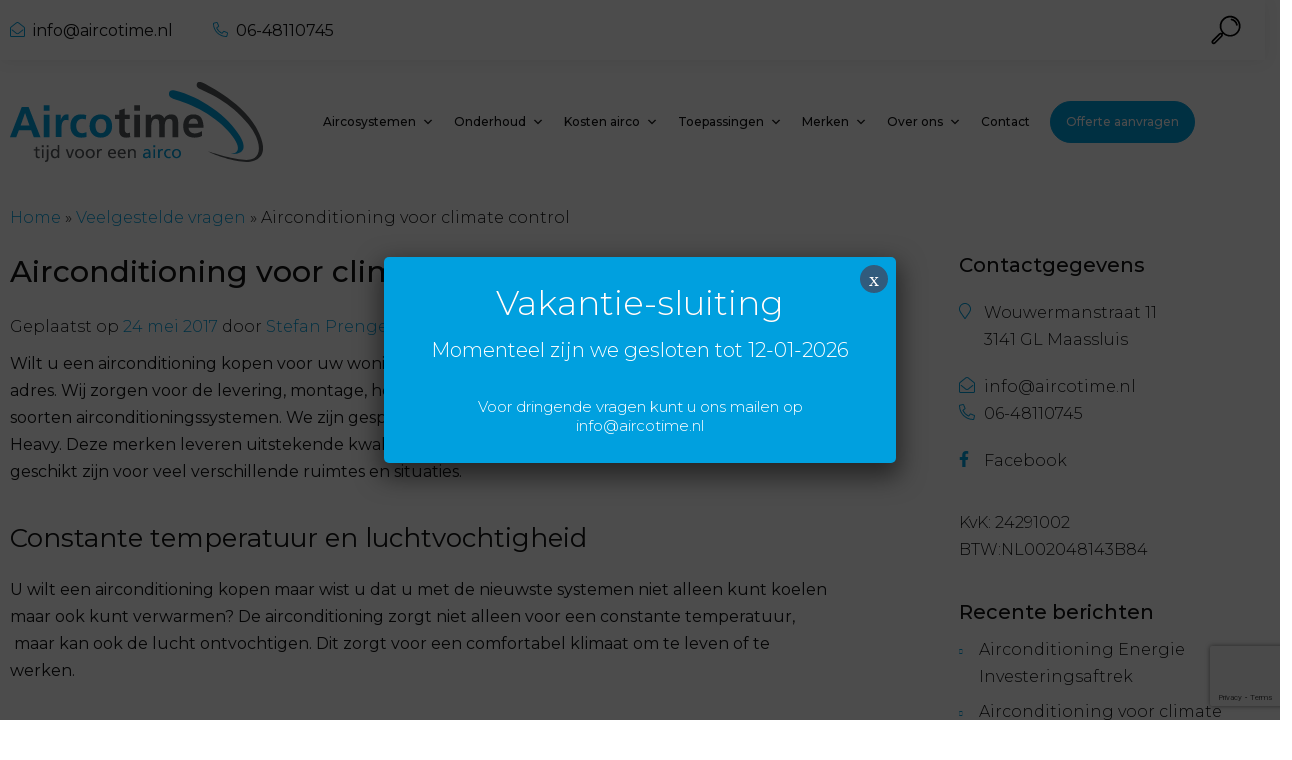

--- FILE ---
content_type: text/html; charset=UTF-8
request_url: https://www.aircotime.nl/airconditioning-climate-control/
body_size: 21232
content:
<!doctype html>
<html lang="nl-NL">
<head>
	<meta charset="UTF-8">
	<meta name="viewport" content="width=device-width, initial-scale=1">
	<link rel="profile" href="https://gmpg.org/xfn/11">

	<meta name='robots' content='index, follow, max-image-preview:large, max-snippet:-1, max-video-preview:-1' />

<!-- Google Tag Manager for WordPress by gtm4wp.com -->
<script data-cfasync="false" data-pagespeed-no-defer>
	var gtm4wp_datalayer_name = "dataLayer";
	var dataLayer = dataLayer || [];
</script>
<!-- End Google Tag Manager for WordPress by gtm4wp.com -->
	<!-- This site is optimized with the Yoast SEO plugin v26.6 - https://yoast.com/wordpress/plugins/seo/ -->
	<title>Airconditioning voor climate control – AircoTime</title>
<link data-rocket-prefetch href="https://www.gstatic.com" rel="dns-prefetch">
<link data-rocket-prefetch href="https://www.googletagmanager.com" rel="dns-prefetch">
<link data-rocket-prefetch href="https://fonts.googleapis.com" rel="dns-prefetch">
<link data-rocket-prefetch href="https://kit.fontawesome.com" rel="dns-prefetch">
<link data-rocket-prefetch href="https://www.google.com" rel="dns-prefetch">
<link data-rocket-preload as="style" href="https://fonts.googleapis.com/css2?family=Montserrat%3Awght%40300%3B400%3B500%3B700&#038;ver=6.9&#038;display=swap" rel="preload">
<link href="https://fonts.googleapis.com/css2?family=Montserrat%3Awght%40300%3B400%3B500%3B700&#038;ver=6.9&#038;display=swap" media="print" onload="this.media=&#039;all&#039;" rel="stylesheet">
<noscript data-wpr-hosted-gf-parameters=""><link rel="stylesheet" href="https://fonts.googleapis.com/css2?family=Montserrat%3Awght%40300%3B400%3B500%3B700&#038;ver=6.9&#038;display=swap"></noscript>
<style id="rocket-critical-css">:root{--wp-admin-theme-color:#007cba;--wp-admin-theme-color-darker-10:#006ba1;--wp-admin-theme-color-darker-20:#005a87}:root{--woocommerce:$woocommerce;--wc-green:$green;--wc-red:$red;--wc-orange:$orange;--wc-blue:$blue;--wc-primary:$primary;--wc-primary-text:$primarytext;--wc-secondary:$secondary;--wc-secondary-text:$secondarytext;--wc-highlight:$highlight;--wc-highligh-text:$highlightext;--wc-content-bg:$contentbg;--wc-subtext:$subtext}:root{--woocommerce:$woocommerce;--wc-green:$green;--wc-red:$red;--wc-orange:$orange;--wc-blue:$blue;--wc-primary:$primary;--wc-primary-text:$primarytext;--wc-secondary:$secondary;--wc-secondary-text:$secondarytext;--wc-highlight:$highlight;--wc-highligh-text:$highlightext;--wc-content-bg:$contentbg;--wc-subtext:$subtext}#mega-menu-wrap-menu-1,#mega-menu-wrap-menu-1 #mega-menu-menu-1,#mega-menu-wrap-menu-1 #mega-menu-menu-1 ul.mega-sub-menu,#mega-menu-wrap-menu-1 #mega-menu-menu-1 li.mega-menu-item,#mega-menu-wrap-menu-1 #mega-menu-menu-1 a.mega-menu-link{border-radius:0;box-shadow:none;background:none;border:0;bottom:auto;box-sizing:border-box;clip:auto;color:#666;display:block;float:none;font-family:inherit;font-size:14px;height:auto;left:auto;line-height:1.7;list-style-type:none;margin:0;min-height:auto;max-height:none;min-width:auto;max-width:none;opacity:1;outline:none;overflow:visible;padding:0;position:relative;right:auto;text-align:left;text-decoration:none;text-indent:0;text-transform:none;transform:none;top:auto;vertical-align:baseline;visibility:inherit;width:auto;word-wrap:break-word;white-space:normal}#mega-menu-wrap-menu-1:before,#mega-menu-wrap-menu-1 #mega-menu-menu-1:before,#mega-menu-wrap-menu-1 #mega-menu-menu-1 ul.mega-sub-menu:before,#mega-menu-wrap-menu-1 #mega-menu-menu-1 li.mega-menu-item:before,#mega-menu-wrap-menu-1 #mega-menu-menu-1 a.mega-menu-link:before,#mega-menu-wrap-menu-1:after,#mega-menu-wrap-menu-1 #mega-menu-menu-1:after,#mega-menu-wrap-menu-1 #mega-menu-menu-1 ul.mega-sub-menu:after,#mega-menu-wrap-menu-1 #mega-menu-menu-1 li.mega-menu-item:after,#mega-menu-wrap-menu-1 #mega-menu-menu-1 a.mega-menu-link:after{display:none}#mega-menu-wrap-menu-1{border-radius:0}#mega-menu-wrap-menu-1 #mega-menu-menu-1{visibility:visible;text-align:right;padding:0px 0px 0px 0px}#mega-menu-wrap-menu-1 #mega-menu-menu-1 a.mega-menu-link{display:inline}#mega-menu-wrap-menu-1 #mega-menu-menu-1 li.mega-menu-item>ul.mega-sub-menu{display:block;visibility:hidden;opacity:1}@media only screen and (max-width:1224px){#mega-menu-wrap-menu-1 #mega-menu-menu-1 li.mega-menu-item>ul.mega-sub-menu{display:none;visibility:visible;opacity:1}}#mega-menu-wrap-menu-1 #mega-menu-menu-1 li.mega-menu-item a.mega-menu-link:before{display:inline-block;font:inherit;font-family:dashicons;position:static;margin:0 6px 0 0px;vertical-align:top;-webkit-font-smoothing:antialiased;-moz-osx-font-smoothing:grayscale;color:inherit;background:transparent;height:auto;width:auto;top:auto}#mega-menu-wrap-menu-1 #mega-menu-menu-1>li.mega-menu-item{margin:0 30px 0 0;display:inline-block;height:auto;vertical-align:middle}#mega-menu-wrap-menu-1 #mega-menu-menu-1>li.mega-menu-item>a.mega-menu-link{line-height:60px;height:60px;padding:0px 0px 0px 0px;vertical-align:baseline;width:auto;display:block;color:#101011;text-transform:none;text-decoration:none;text-align:left;text-decoration:none;background:rgba(0,0,0,0);border:0;border-radius:0;font-family:inherit;font-size:18px;font-weight:normal;outline:none}@media only screen and (max-width:1224px){#mega-menu-wrap-menu-1 #mega-menu-menu-1>li.mega-menu-item{display:list-item;margin:0;clear:both;border:0}#mega-menu-wrap-menu-1 #mega-menu-menu-1>li.mega-menu-item>a.mega-menu-link{border-radius:0;border:0;margin:0;line-height:40px;height:40px;padding:0 10px;background:transparent;text-align:left;color:#333;font-size:16px}}#mega-menu-wrap-menu-1 #mega-menu-menu-1>li.mega-menu-flyout ul.mega-sub-menu{z-index:999;position:absolute;width:250px;max-width:none;padding:10px 10px 10px 10px;border:0;background:#f1f1f1;border-radius:0}@media only screen and (max-width:1224px){#mega-menu-wrap-menu-1 #mega-menu-menu-1>li.mega-menu-flyout ul.mega-sub-menu{float:left;position:static;width:100%;padding:0;border:0;border-radius:0}}@media only screen and (max-width:1224px){#mega-menu-wrap-menu-1 #mega-menu-menu-1>li.mega-menu-flyout ul.mega-sub-menu li.mega-menu-item{clear:both}}#mega-menu-wrap-menu-1 #mega-menu-menu-1>li.mega-menu-flyout ul.mega-sub-menu li.mega-menu-item a.mega-menu-link{display:block;background:#f1f1f1;color:#666;font-family:inherit;font-size:14px;font-weight:normal;padding:5px 15px 5px 15px;line-height:35px;text-decoration:none;text-transform:none;vertical-align:baseline}#mega-menu-wrap-menu-1 #mega-menu-menu-1>li.mega-menu-flyout ul.mega-sub-menu li.mega-menu-item:first-child>a.mega-menu-link{border-top-left-radius:0px;border-top-right-radius:0px}@media only screen and (max-width:1224px){#mega-menu-wrap-menu-1 #mega-menu-menu-1>li.mega-menu-flyout ul.mega-sub-menu li.mega-menu-item:first-child>a.mega-menu-link{border-top-left-radius:0;border-top-right-radius:0}}#mega-menu-wrap-menu-1 #mega-menu-menu-1>li.mega-menu-flyout ul.mega-sub-menu li.mega-menu-item:last-child>a.mega-menu-link{border-bottom-right-radius:0px;border-bottom-left-radius:0px}@media only screen and (max-width:1224px){#mega-menu-wrap-menu-1 #mega-menu-menu-1>li.mega-menu-flyout ul.mega-sub-menu li.mega-menu-item:last-child>a.mega-menu-link{border-bottom-right-radius:0;border-bottom-left-radius:0}}#mega-menu-wrap-menu-1 #mega-menu-menu-1 li.mega-menu-item-has-children>a.mega-menu-link>span.mega-indicator:after{content:'\f347';font-family:dashicons;font-weight:normal;display:inline-block;margin:0 0 0 6px;vertical-align:top;-webkit-font-smoothing:antialiased;-moz-osx-font-smoothing:grayscale;transform:rotate(0);color:inherit;position:relative;background:transparent;height:auto;width:auto;right:auto;line-height:inherit}#mega-menu-wrap-menu-1 #mega-menu-menu-1 li.mega-menu-item-has-children>a.mega-menu-link>span.mega-indicator{display:inline;height:auto;width:auto;background:transparent;position:relative;left:auto;min-width:auto;line-height:inherit;color:inherit;font-size:inherit;padding:0}@media only screen and (max-width:1224px){#mega-menu-wrap-menu-1 #mega-menu-menu-1 li.mega-menu-item-has-children>a.mega-menu-link>span.mega-indicator{float:right}}@media only screen and (max-width:1224px){#mega-menu-wrap-menu-1:after{content:"";display:table;clear:both}}#mega-menu-wrap-menu-1 .mega-menu-toggle{display:none;z-index:1;background:#fff;border-radius:0;line-height:40px;height:40px;text-align:left;outline:none;white-space:nowrap}@media only screen and (max-width:1224px){#mega-menu-wrap-menu-1 .mega-menu-toggle{display:-webkit-box;display:-ms-flexbox;display:-webkit-flex;display:flex}}#mega-menu-wrap-menu-1 .mega-menu-toggle .mega-toggle-blocks-left,#mega-menu-wrap-menu-1 .mega-menu-toggle .mega-toggle-blocks-center,#mega-menu-wrap-menu-1 .mega-menu-toggle .mega-toggle-blocks-right{display:-webkit-box;display:-ms-flexbox;display:-webkit-flex;display:flex;-ms-flex-preferred-size:33.33%;-webkit-flex-basis:33.33%;flex-basis:33.33%}#mega-menu-wrap-menu-1 .mega-menu-toggle .mega-toggle-blocks-left{-webkit-box-flex:1;-ms-flex:1;-webkit-flex:1;flex:1;-webkit-box-pack:start;-ms-flex-pack:start;-webkit-justify-content:flex-start;justify-content:flex-start}#mega-menu-wrap-menu-1 .mega-menu-toggle .mega-toggle-blocks-center{-webkit-box-pack:center;-ms-flex-pack:center;-webkit-justify-content:center;justify-content:center}#mega-menu-wrap-menu-1 .mega-menu-toggle .mega-toggle-blocks-right{-webkit-box-flex:1;-ms-flex:1;-webkit-flex:1;flex:1;-webkit-box-pack:end;-ms-flex-pack:end;-webkit-justify-content:flex-end;justify-content:flex-end}#mega-menu-wrap-menu-1 .mega-menu-toggle .mega-toggle-blocks-right .mega-toggle-block{margin-right:6px}#mega-menu-wrap-menu-1 .mega-menu-toggle .mega-toggle-blocks-right .mega-toggle-block:only-child{margin-left:6px}#mega-menu-wrap-menu-1 .mega-menu-toggle .mega-toggle-block{display:-webkit-box;display:-ms-flexbox;display:-webkit-flex;display:flex;height:100%;outline:0;-webkit-align-self:center;-ms-flex-item-align:center;align-self:center;-ms-flex-negative:0;-webkit-flex-shrink:0;flex-shrink:0}@media only screen and (max-width:1224px){#mega-menu-wrap-menu-1 .mega-menu-toggle+#mega-menu-menu-1{background:#fff;padding:0px 0px 0px 0px;display:none}#mega-menu-wrap-menu-1 .mega-menu-toggle+#mega-menu-menu-1{position:fixed;display:block;width:250px;max-width:90%;height:100vh;max-height:100vh;top:0;box-sizing:border-box;overflow:auto;z-index:9999999999;overscroll-behavior:contain}#mega-menu-wrap-menu-1 .mega-menu-toggle+#mega-menu-menu-1{left:-250px}}#mega-menu-wrap-menu-1 .mega-menu-toggle .mega-toggle-block-1 .mega-toggle-animated{padding:0;display:-webkit-box;display:-ms-flexbox;display:-webkit-flex;display:flex;font:inherit;color:inherit;text-transform:none;background-color:transparent;border:0;margin:0;overflow:visible;transform:scale(0.8);align-self:center;outline:0;background:none}#mega-menu-wrap-menu-1 .mega-menu-toggle .mega-toggle-block-1 .mega-toggle-animated-box{width:40px;height:24px;display:inline-block;position:relative;outline:0}#mega-menu-wrap-menu-1 .mega-menu-toggle .mega-toggle-block-1 .mega-toggle-animated-inner{display:block;top:50%;margin-top:-2px}#mega-menu-wrap-menu-1 .mega-menu-toggle .mega-toggle-block-1 .mega-toggle-animated-inner,#mega-menu-wrap-menu-1 .mega-menu-toggle .mega-toggle-block-1 .mega-toggle-animated-inner::before,#mega-menu-wrap-menu-1 .mega-menu-toggle .mega-toggle-block-1 .mega-toggle-animated-inner::after{width:40px;height:4px;background-color:#333;border-radius:4px;position:absolute}#mega-menu-wrap-menu-1 .mega-menu-toggle .mega-toggle-block-1 .mega-toggle-animated-inner::before,#mega-menu-wrap-menu-1 .mega-menu-toggle .mega-toggle-block-1 .mega-toggle-animated-inner::after{content:"";display:block}#mega-menu-wrap-menu-1 .mega-menu-toggle .mega-toggle-block-1 .mega-toggle-animated-inner::before{top:-10px}#mega-menu-wrap-menu-1 .mega-menu-toggle .mega-toggle-block-1 .mega-toggle-animated-inner::after{bottom:-10px}#mega-menu-wrap-menu-1 .mega-menu-toggle .mega-toggle-block-1 .mega-toggle-animated-slider .mega-toggle-animated-inner{top:2px}#mega-menu-wrap-menu-1 .mega-menu-toggle .mega-toggle-block-1 .mega-toggle-animated-slider .mega-toggle-animated-inner::before{top:10px}#mega-menu-wrap-menu-1 .mega-menu-toggle .mega-toggle-block-1 .mega-toggle-animated-slider .mega-toggle-animated-inner::after{top:20px}#mega-menu-wrap-menu-1{clear:both}:root{--blue:#00a0df;--indigo:#6610f2;--purple:#6f42c1;--pink:#e83e8c;--red:#dc3545;--orange:#fd7e14;--yellow:#ffc107;--green:#28a745;--teal:#20c997;--cyan:#80d0ef;--white:#fff;--gray:#6c757d;--gray-dark:#343a40;--primary:#00a0df;--secondary:#80d0ef;--success:#28a745;--info:#80d0ef;--warning:#ffc107;--danger:#dc3545;--light:#f5f6f6;--dark:#101011;--white:#fff;--medium:#53575a;--black:#000;--breakpoint-xs:0;--breakpoint-sm:576px;--breakpoint-md:768px;--breakpoint-lg:992px;--breakpoint-xl:1200px;--breakpoint-xxl:1270px;--font-family-sans-serif:"Montserrat", -apple-system, BlinkMacSystemFont, "Segoe UI", Roboto, "Helvetica Neue", Arial, "Noto Sans", sans-serif, "Apple Color Emoji", "Segoe UI Emoji", "Segoe UI Symbol", "Noto Color Emoji";--font-family-monospace:SFMono-Regular, Menlo, Monaco, Consolas, "Liberation Mono", "Courier New", monospace}*,*::before,*::after{box-sizing:border-box}html{font-family:sans-serif;line-height:1.15;-webkit-text-size-adjust:100%}article,aside,header,main,nav,section{display:block}body{margin:0;font-family:"Montserrat",-apple-system,BlinkMacSystemFont,"Segoe UI",Roboto,"Helvetica Neue",Arial,"Noto Sans",sans-serif,"Apple Color Emoji","Segoe UI Emoji","Segoe UI Symbol","Noto Color Emoji";font-size:1.6rem;font-weight:300;line-height:1.7;color:#101011;text-align:left;background-color:#fff}@media (max-width:1200px){body{font-size:calc(1.285rem + .42vw)}}h1,h2,h3,h4{margin-top:0;margin-bottom:2rem}p{margin-top:0;margin-bottom:3.5rem}ul{margin-top:0;margin-bottom:1rem}ul ul{margin-bottom:0}a{color:#00a0df;text-decoration:none;background-color:transparent}a:not([href]){color:inherit;text-decoration:none}img{vertical-align:middle;border-style:none}button{border-radius:0}input,button{margin:0;font-family:inherit;font-size:inherit;line-height:inherit}button,input{overflow:visible}button{text-transform:none}button,[type="button"],[type="submit"]{-webkit-appearance:button}button::-moz-focus-inner,[type="button"]::-moz-focus-inner,[type="submit"]::-moz-focus-inner{padding:0;border-style:none}::-webkit-file-upload-button{font:inherit;-webkit-appearance:button}h1,h2,h3,h4{margin-bottom:2rem;font-family:"Montserrat",-apple-system,BlinkMacSystemFont,"Segoe UI",Roboto,"Helvetica Neue",Arial,"Noto Sans",sans-serif,"Apple Color Emoji","Segoe UI Emoji","Segoe UI Symbol","Noto Color Emoji";font-weight:500;line-height:1.4;color:#101011}h1{font-size:3rem}@media (max-width:1200px){h1{font-size:calc(1.425rem + 2.1vw)}}h2{font-size:2.6rem}@media (max-width:1200px){h2{font-size:calc(1.385rem + 1.62vw)}}h3{font-size:2.4rem}@media (max-width:1200px){h3{font-size:calc(1.365rem + 1.38vw)}}h4{font-size:2.2rem}@media (max-width:1200px){h4{font-size:calc(1.345rem + 1.14vw)}}.container{width:100%;padding-right:1rem;padding-left:1rem;margin-right:auto;margin-left:auto}.row{display:flex;flex-wrap:wrap;margin-right:-1rem;margin-left:-1rem}.col-6,.col-12,.col,.col-lg-3{position:relative;width:100%;padding-right:1rem;padding-left:1rem}.col{flex-basis:0;flex-grow:1;max-width:100%}.col-6{flex:0 0 50%;max-width:50%}.col-12{flex:0 0 100%;max-width:100%}.order-1{order:1}@media (min-width:992px){.col-lg-3{flex:0 0 25%;max-width:25%}.offset-lg-1{margin-left:8.33333%}}.form-control,input[type=text]{display:block;width:100%;height:calc(1.7em + 2rem + 2px);padding:1rem 2rem;font-size:1.6rem;font-weight:300;line-height:1.7;color:#495057;background-color:#fff;background-clip:padding-box;border:1px solid #ced4da;border-radius:0}@media (max-width:1200px){.form-control,input[type=text]{font-size:calc(1.285rem + .42vw)}}.form-control::-ms-expand,input[type=text]::-ms-expand{background-color:transparent;border:0}.form-control:-moz-focusring,input:-moz-focusring[type=text]{color:transparent;text-shadow:0 0 0 #495057}.form-group{margin-bottom:1rem}.form-inline{display:flex;flex-flow:row wrap;align-items:center}@media (min-width:576px){.form-inline .form-group{display:flex;flex:0 0 auto;flex-flow:row wrap;align-items:center;margin-bottom:0}.form-inline .form-control,.form-inline input[type=text]{display:inline-block;width:auto;vertical-align:middle}}button,.mega-menu-wrap#mega-menu-wrap-menu-1 #mega-menu-menu-1 li.mega-menu-item.btn-nav>a.mega-menu-link{display:inline-block;font-weight:400;color:#101011;text-align:center;vertical-align:middle;background-color:transparent;border:1px solid transparent;padding:1rem 5rem;font-size:1.6rem;line-height:1.7;border-radius:0}@media (max-width:1200px){button,.mega-menu-wrap#mega-menu-wrap-menu-1 #mega-menu-menu-1 li.mega-menu-item.btn-nav>a.mega-menu-link{font-size:calc(1.285rem + .42vw)}}button,.mega-menu-wrap#mega-menu-wrap-menu-1 #mega-menu-menu-1 li.mega-menu-item.btn-nav>a.mega-menu-link{color:#fff;background-color:#00a0df;border-color:#00a0df}.navbar{position:relative;display:flex;flex-wrap:wrap;align-items:center;justify-content:space-between;padding:1rem 2rem}.navbar-brand{display:inline-block;padding-top:.33rem;padding-bottom:.33rem;margin-right:2rem;font-size:1.8rem;line-height:inherit;white-space:nowrap}@media (max-width:1200px){.navbar-brand{font-size:calc(1.305rem + .66vw)}}@media (min-width:992px){.navbar-expand-lg{flex-flow:row nowrap;justify-content:flex-start}}.navbar-light .navbar-brand{color:rgba(0,0,0,0.9)}.d-none{display:none!important}.d-flex{display:flex!important}@media (min-width:992px){.d-lg-none{display:none!important}.d-lg-block{display:block!important}}.justify-content-end{justify-content:flex-end!important}.align-items-center{align-items:center!important}.w-100{width:100%!important}.h-100{height:100%!important}.mb-0{margin-bottom:0!important}.mb-2{margin-bottom:1rem!important}.p-0{padding:0!important}html{line-height:1.15;-webkit-text-size-adjust:100%}body{margin:0}main{display:block}h1{margin-top:0;margin-left:0;margin-right:0}a{background-color:transparent}img{border-style:none}button,input{font-family:inherit;font-size:100%;line-height:1.15;margin:0}button,input{overflow:visible}button{text-transform:none}button,[type="button"],[type="submit"]{-webkit-appearance:button}button::-moz-focus-inner,[type="button"]::-moz-focus-inner,[type="submit"]::-moz-focus-inner{border-style:none;padding:0}button:-moz-focusring,[type="button"]:-moz-focusring,[type="submit"]:-moz-focusring{outline:1px dotted ButtonText}::-webkit-file-upload-button{-webkit-appearance:button;font:inherit}html{font-size:62.5%}h1,h2,h3,h4{clear:both}i{font-style:italic}aside#secondary .widget ul li:before{font-family:'Font Awesome 5 Free';font-weight:900}*,*::before,*::after{box-sizing:inherit}html{box-sizing:border-box}ul{margin:0 0 3.5rem}ul.min-list{padding-left:0;list-style-type:none}ul.inline-list li{display:inline}ul{list-style:square}li>ul{margin-bottom:0}img{height:auto;max-width:100%}a{color:#00a0df}.widget{margin:0 0 3.5rem}.post{margin:0}.updated:not(.published){display:none}.site-branding{margin-right:2rem}@media (min-width:768px){.site-branding{padding-top:2.2rem;padding-bottom:2.2rem}}@media (max-width:1269.98px){.site-branding{margin-right:1rem}}.site-branding .custom-logo-link{display:inline-block}.site-branding .custom-logo-link .custom-logo{height:8rem;width:auto}aside#secondary .widget-title{-webkit-touch-callout:none}.breadcrumbs-wrapper .breadcrumbs{margin-bottom:2rem;padding-top:2rem}input[type=text]{line-height:1.7;min-height:calc(1.7em + 2rem + 2px);border-color:#dadede;border-radius:500px;padding-left:3rem;padding-right:3rem}button{min-height:calc(1.7em + 2rem + 2px)}button,.mega-menu-wrap#mega-menu-wrap-menu-1 #mega-menu-menu-1 li.mega-menu-item.btn-nav>a.mega-menu-link{font-weight:500;border-radius:500px}.form-group{margin-bottom:1.5rem}.site-header{position:relative}header.top-header{height:60px;z-index:2;position:relative;background-color:#fff}header.top-header.box-shadow{box-shadow:0 1px 15px #eee}@media (min-width:992px) and (max-width:1199.98px){header.top-header .top-menu{padding-right:2rem}}@media (min-width:1200px) and (max-width:1269.98px){header.top-header .top-menu{padding-right:2rem}}header.top-header .top-menu li.menu-item a{padding:0 1rem;width:100px;height:0}header.top-header .top-menu li.menu-item:last-child a{padding-right:0}header.top-header .top-contact-left{display:flex;align-items:center;height:100%}header.top-header .top-contact-left span{display:flex;align-items:center;font-weight:400;padding-right:4rem}header.top-header .top-contact-left span img{width:15px;margin-right:0.8rem;margin-bottom:0.2rem}header.top-header .top-contact-left span a{color:#101011}header.top-header .top-contact-left span:last-child{padding-right:0}.top-menu{display:flex;align-items:center}.top-menu ul#menu-topmenu,.top-menu ul#menu-topmenu-1{display:flex}.top-menu ul#menu-topmenu li,.top-menu ul#menu-topmenu-1 li{display:flex}.top-menu ul#menu-topmenu li a,.top-menu ul#menu-topmenu-1 li a{display:flex;width:auto;align-items:center}.top-menu ul#menu-topmenu li a .icon,.top-menu ul#menu-topmenu-1 li a .icon{width:30px;height:30px;background-repeat:no-repeat}.top-menu ul#menu-topmenu li a .icon.account-menu,.top-menu ul#menu-topmenu-1 li a .icon.account-menu{background-image:url(http://www.aircotime.nl/wp-content/themes/oriole/assets/images/icon-account.svg)}.top-menu ul#menu-topmenu li a .icon.cart-menu,.top-menu ul#menu-topmenu-1 li a .icon.cart-menu{position:relative;width:35px;height:35px;background-image:url(http://www.aircotime.nl/wp-content/themes/oriole/assets/images/icon-airco.svg)}.top-menu ul#menu-topmenu li a .icon.cart-menu .cart-count,.top-menu ul#menu-topmenu-1 li a .icon.cart-menu .cart-count{display:flex;position:absolute;top:-6px;left:24px;font-size:1.2rem;font-weight:500;font-style:normal;align-items:center;justify-content:center;background-color:#00a0df;color:#fff;height:20px;width:20px;border-radius:50%}@media (max-width:991.98px){header#masthead{background-color:#fff;padding:1rem}}header#masthead .navbar-brand{flex:auto}@media (max-width:767.98px){header#masthead .navbar-brand{flex:1}}@media (max-width:1100px){header#masthead .navbar-brand .custom-logo-link .custom-logo{height:6.5rem}}@media (max-width:767.98px){header#masthead .navbar-brand .custom-logo-link .custom-logo{height:4.3rem}}header#masthead .top-menu ul#menu-topmenu-1{margin-right:2rem}header#masthead .top-menu ul#menu-topmenu-1 li.menu-item{padding-left:1rem}.search-overlay{display:flex;align-items:center}.search-overlay .openBtn{display:flex;width:auto;align-items:center;background-color:rgba(0,0,0,0);border:none;padding:10px 14px}.search-overlay .openBtn .icon{width:30px;height:30px;background-repeat:no-repeat}.search-overlay .openBtn .icon.search-menu{background-image:url(http://www.aircotime.nl/wp-content/themes/oriole/assets/images/icon-search.svg)}.search-overlay .overlay{height:100%;width:100%;display:none;position:fixed;z-index:99999;top:0;left:0;background-color:#000;background-color:rgba(255,255,255,0.95)}.search-overlay .overlay-content{position:relative;top:46%;width:80%;text-align:center;margin-top:30px;margin:auto}.search-overlay .overlay-content .form-group{display:flex;flex:1;align-items:flex-end}.search-overlay .overlay .closebtn{position:absolute;top:20px;right:45px;font-size:60px;color:#101011}.search-overlay .overlay input[type=text]{border:none;float:left;width:calc(100% - 80px);background:rgba(0,0,0,0);border-bottom:1px solid #e8eaea;text-align:center;margin-right:30px;padding:4px;height:50px;font-size:30px;line-height:40px;font-weight:500;border-radius:0}.search-overlay .overlay button{float:left;width:50px;height:50px;height:50px;line-height:40px;padding:0;background:rgba(0,0,0,0);border:none}.search-overlay .overlay button i{font-size:3rem;color:#00a0df}.search-mobile{background-color:#f5f6f6;padding-top:.5rem;padding-bottom:.5rem;border-top:1px solid #d3d3d3;border-bottom:1px solid #d3d3d3}@media (min-width:992px){.search-mobile{display:none}}.search-mobile form#searchform-mobile .form-group{display:flex;flex:1;margin-bottom:0}.search-mobile form#searchform-mobile .form-group input.search-field{display:flex;flex:1;font-size:1.4rem;height:33px;min-height:33px;padding:.5rem 1rem;margin-right:1rem}.search-mobile form#searchform-mobile .form-group button{height:33px;min-height:33px;padding:.5rem 1rem}.search-mobile form#searchform-mobile .form-group button i{font-size:1.4rem}.mega-menu-wrap#mega-menu-wrap-menu-1{flex:auto;background-color:transparent!important}@media (max-width:991.98px){.mega-menu-wrap#mega-menu-wrap-menu-1{flex:none}}.mega-menu-wrap#mega-menu-wrap-menu-1 .mega-menu-toggle{background-color:transparent}.mega-menu-wrap#mega-menu-wrap-menu-1 .mega-menu-toggle .mega-toggle-block{margin:0!important}.mega-menu-wrap#mega-menu-wrap-menu-1 .mega-menu-toggle .mega-toggle-block .mega-toggle-animated{display:flex;align-items:center}@media (max-width:1100px){.mega-menu-wrap#mega-menu-wrap-menu-1 #mega-menu-menu-1 li.mega-menu-item{margin:0 37px 0 0}}.mega-menu-wrap#mega-menu-wrap-menu-1 #mega-menu-menu-1 li.mega-menu-item.btn-nav{margin-right:0}.mega-menu-wrap#mega-menu-wrap-menu-1 #mega-menu-menu-1 li.mega-menu-item.btn-nav>a.mega-menu-link{height:auto;padding:1rem 1.5rem}@media (max-width:1199.98px){.mega-menu-wrap#mega-menu-wrap-menu-1 #mega-menu-menu-1 li.mega-menu-item.btn-nav>a.mega-menu-link{color:#333!important;background-color:transparent!important;border-color:transparent!important;box-shadow:none!important;border:none!important;padding:0 10px!important;font-weight:500;line-height:40px;font-size:16px}}.mega-menu-wrap#mega-menu-wrap-menu-1 #mega-menu-menu-1 li.mega-menu-item a.mega-menu-link{font-weight:500}ul.contact-block{padding-left:0;list-style-type:none}ul.contact-block li{position:relative;padding-left:2.5rem}ul.contact-block li:before{position:absolute;top:.4rem;left:0;display:block;background-repeat:no-repeat;background-position:left center;background-size:contain;content:'';height:1.6rem;width:1.6rem}ul.contact-block li.address:before{background-image:url(http://www.aircotime.nl/wp-content/themes/oriole/assets/images/map-marker.svg)}ul.contact-block li.email a,ul.contact-block li.phone a,ul.contact-block li.facebook a{color:#101011}ul.contact-block li.email:before{background-image:url(http://www.aircotime.nl/wp-content/themes/oriole/assets/images/envelope.svg)}ul.contact-block li.phone:before{background-image:url(http://www.aircotime.nl/wp-content/themes/oriole/assets/images/phone-alt.svg)}ul.contact-block li.facebook:before{background-image:url(http://www.aircotime.nl/wp-content/themes/oriole/assets/images/facebook.svg)}ul.contact-block li.address,ul.contact-block li.phone{margin-bottom:2rem}aside#secondary{z-index:1}aside#secondary .widget-title{font-size:2rem;margin-bottom:1rem}aside#secondary.widget-area>h3{font-size:2rem}aside#secondary .widget ul{list-style-type:none;padding-left:0}aside#secondary .widget ul li{position:relative;padding-left:2rem;margin-bottom:.8rem}aside#secondary .widget ul li a{color:#101011}aside#secondary .widget ul li:before{position:absolute;top:10px;left:0;content:'\f111';padding-right:.8rem;font-size:.6rem;color:#00a0df}</style><link rel="preload" data-rocket-preload as="image" href="https://www.aircotime.nl/wp-content/uploads/2020/11/icons-top-email.svg" fetchpriority="high">
	<meta name="description" content="Wilt u airconditioning voor climate control? Met onze hoogwaardige airco’s voor woning en kantoor heeft u het hele jaar controle over het binnenklimaat." />
	<link rel="canonical" href="https://www.aircotime.nl/airconditioning-climate-control/" />
	<meta property="og:locale" content="nl_NL" />
	<meta property="og:type" content="article" />
	<meta property="og:title" content="Airconditioning voor climate control – AircoTime" />
	<meta property="og:description" content="Wilt u airconditioning voor climate control? Met onze hoogwaardige airco’s voor woning en kantoor heeft u het hele jaar controle over het binnenklimaat." />
	<meta property="og:url" content="https://www.aircotime.nl/airconditioning-climate-control/" />
	<meta property="og:site_name" content="Aircotime" />
	<meta property="article:published_time" content="2017-05-24T19:45:49+00:00" />
	<meta property="article:modified_time" content="2023-12-07T08:50:00+00:00" />
	<meta name="author" content="Stefan Prenger" />
	<meta name="twitter:card" content="summary_large_image" />
	<meta name="twitter:label1" content="Geschreven door" />
	<meta name="twitter:data1" content="Stefan Prenger" />
	<meta name="twitter:label2" content="Geschatte leestijd" />
	<meta name="twitter:data2" content="2 minuten" />
	<script type="application/ld+json" class="yoast-schema-graph">{"@context":"https://schema.org","@graph":[{"@type":"Article","@id":"https://www.aircotime.nl/airconditioning-climate-control/#article","isPartOf":{"@id":"https://www.aircotime.nl/airconditioning-climate-control/"},"author":{"name":"Stefan Prenger","@id":"https://www.aircotime.nl/#/schema/person/cc59d8d3ca37c4c5d422e23dcad734a6"},"headline":"Airconditioning voor climate control","datePublished":"2017-05-24T19:45:49+00:00","dateModified":"2023-12-07T08:50:00+00:00","mainEntityOfPage":{"@id":"https://www.aircotime.nl/airconditioning-climate-control/"},"wordCount":269,"publisher":{"@id":"https://www.aircotime.nl/#organization"},"articleSection":["Vraag en Antwoord"],"inLanguage":"nl-NL"},{"@type":"WebPage","@id":"https://www.aircotime.nl/airconditioning-climate-control/","url":"https://www.aircotime.nl/airconditioning-climate-control/","name":"Airconditioning voor climate control – AircoTime","isPartOf":{"@id":"https://www.aircotime.nl/#website"},"datePublished":"2017-05-24T19:45:49+00:00","dateModified":"2023-12-07T08:50:00+00:00","description":"Wilt u airconditioning voor climate control? Met onze hoogwaardige airco’s voor woning en kantoor heeft u het hele jaar controle over het binnenklimaat.","breadcrumb":{"@id":"https://www.aircotime.nl/airconditioning-climate-control/#breadcrumb"},"inLanguage":"nl-NL","potentialAction":[{"@type":"ReadAction","target":["https://www.aircotime.nl/airconditioning-climate-control/"]}]},{"@type":"BreadcrumbList","@id":"https://www.aircotime.nl/airconditioning-climate-control/#breadcrumb","itemListElement":[{"@type":"ListItem","position":1,"name":"Home","item":"https://www.aircotime.nl/"},{"@type":"ListItem","position":2,"name":"Veelgestelde vragen","item":"https://www.aircotime.nl/veelgestelde-vragen/"},{"@type":"ListItem","position":3,"name":"Airconditioning voor climate control"}]},{"@type":"WebSite","@id":"https://www.aircotime.nl/#website","url":"https://www.aircotime.nl/","name":"Aircotime","description":"","publisher":{"@id":"https://www.aircotime.nl/#organization"},"potentialAction":[{"@type":"SearchAction","target":{"@type":"EntryPoint","urlTemplate":"https://www.aircotime.nl/?s={search_term_string}"},"query-input":{"@type":"PropertyValueSpecification","valueRequired":true,"valueName":"search_term_string"}}],"inLanguage":"nl-NL"},{"@type":"Organization","@id":"https://www.aircotime.nl/#organization","name":"iClicks Nederland BV","url":"https://www.aircotime.nl/","logo":{"@type":"ImageObject","inLanguage":"nl-NL","@id":"https://www.aircotime.nl/#/schema/logo/image/","url":"","contentUrl":"","caption":"iClicks Nederland BV"},"image":{"@id":"https://www.aircotime.nl/#/schema/logo/image/"}},{"@type":"Person","@id":"https://www.aircotime.nl/#/schema/person/cc59d8d3ca37c4c5d422e23dcad734a6","name":"Stefan Prenger"}]}</script>
	<!-- / Yoast SEO plugin. -->


<link rel='dns-prefetch' href='//kit.fontawesome.com' />
<link rel='dns-prefetch' href='//fonts.googleapis.com' />
<link href='https://fonts.gstatic.com' crossorigin rel='preconnect' />
<link rel="alternate" type="application/rss+xml" title="Aircotime &raquo; feed" href="https://www.aircotime.nl/feed/" />
<link rel="alternate" type="application/rss+xml" title="Aircotime &raquo; reacties feed" href="https://www.aircotime.nl/comments/feed/" />
<link rel="alternate" title="oEmbed (JSON)" type="application/json+oembed" href="https://www.aircotime.nl/wp-json/oembed/1.0/embed?url=https%3A%2F%2Fwww.aircotime.nl%2Fairconditioning-climate-control%2F" />
<link rel="alternate" title="oEmbed (XML)" type="text/xml+oembed" href="https://www.aircotime.nl/wp-json/oembed/1.0/embed?url=https%3A%2F%2Fwww.aircotime.nl%2Fairconditioning-climate-control%2F&#038;format=xml" />
<style id='wp-img-auto-sizes-contain-inline-css'>
img:is([sizes=auto i],[sizes^="auto," i]){contain-intrinsic-size:3000px 1500px}
/*# sourceURL=wp-img-auto-sizes-contain-inline-css */
</style>
<link data-minify="1" rel='preload'  href='https://www.aircotime.nl/wp-content/cache/min/1/wp-content/plugins/woocommerce-ajax-filters/berocket/assets/css/font-awesome.min.css?ver=1766138942' data-rocket-async="style" as="style" onload="this.onload=null;this.rel='stylesheet'" onerror="this.removeAttribute('data-rocket-async')"  media='all' />
<link rel='preload'  href='https://www.aircotime.nl/wp-content/plugins/woocommerce-ajax-filters/assets/frontend/css/fullmain.min.css?ver=1.6.9.4' data-rocket-async="style" as="style" onload="this.onload=null;this.rel='stylesheet'" onerror="this.removeAttribute('data-rocket-async')"  media='all' />
<style id='wp-emoji-styles-inline-css'>

	img.wp-smiley, img.emoji {
		display: inline !important;
		border: none !important;
		box-shadow: none !important;
		height: 1em !important;
		width: 1em !important;
		margin: 0 0.07em !important;
		vertical-align: -0.1em !important;
		background: none !important;
		padding: 0 !important;
	}
/*# sourceURL=wp-emoji-styles-inline-css */
</style>
<link rel='preload'  href='https://www.aircotime.nl/wp-includes/css/dist/block-library/style.min.css?ver=6.9' data-rocket-async="style" as="style" onload="this.onload=null;this.rel='stylesheet'" onerror="this.removeAttribute('data-rocket-async')"  media='all' />
<link data-minify="1" rel='preload'  href='https://www.aircotime.nl/wp-content/cache/min/1/wp-content/plugins/woocommerce/assets/client/blocks/wc-blocks.css?ver=1766138942' data-rocket-async="style" as="style" onload="this.onload=null;this.rel='stylesheet'" onerror="this.removeAttribute('data-rocket-async')"  media='all' />
<style id='global-styles-inline-css'>
:root{--wp--preset--aspect-ratio--square: 1;--wp--preset--aspect-ratio--4-3: 4/3;--wp--preset--aspect-ratio--3-4: 3/4;--wp--preset--aspect-ratio--3-2: 3/2;--wp--preset--aspect-ratio--2-3: 2/3;--wp--preset--aspect-ratio--16-9: 16/9;--wp--preset--aspect-ratio--9-16: 9/16;--wp--preset--color--black: #000000;--wp--preset--color--cyan-bluish-gray: #abb8c3;--wp--preset--color--white: #ffffff;--wp--preset--color--pale-pink: #f78da7;--wp--preset--color--vivid-red: #cf2e2e;--wp--preset--color--luminous-vivid-orange: #ff6900;--wp--preset--color--luminous-vivid-amber: #fcb900;--wp--preset--color--light-green-cyan: #7bdcb5;--wp--preset--color--vivid-green-cyan: #00d084;--wp--preset--color--pale-cyan-blue: #8ed1fc;--wp--preset--color--vivid-cyan-blue: #0693e3;--wp--preset--color--vivid-purple: #9b51e0;--wp--preset--gradient--vivid-cyan-blue-to-vivid-purple: linear-gradient(135deg,rgb(6,147,227) 0%,rgb(155,81,224) 100%);--wp--preset--gradient--light-green-cyan-to-vivid-green-cyan: linear-gradient(135deg,rgb(122,220,180) 0%,rgb(0,208,130) 100%);--wp--preset--gradient--luminous-vivid-amber-to-luminous-vivid-orange: linear-gradient(135deg,rgb(252,185,0) 0%,rgb(255,105,0) 100%);--wp--preset--gradient--luminous-vivid-orange-to-vivid-red: linear-gradient(135deg,rgb(255,105,0) 0%,rgb(207,46,46) 100%);--wp--preset--gradient--very-light-gray-to-cyan-bluish-gray: linear-gradient(135deg,rgb(238,238,238) 0%,rgb(169,184,195) 100%);--wp--preset--gradient--cool-to-warm-spectrum: linear-gradient(135deg,rgb(74,234,220) 0%,rgb(151,120,209) 20%,rgb(207,42,186) 40%,rgb(238,44,130) 60%,rgb(251,105,98) 80%,rgb(254,248,76) 100%);--wp--preset--gradient--blush-light-purple: linear-gradient(135deg,rgb(255,206,236) 0%,rgb(152,150,240) 100%);--wp--preset--gradient--blush-bordeaux: linear-gradient(135deg,rgb(254,205,165) 0%,rgb(254,45,45) 50%,rgb(107,0,62) 100%);--wp--preset--gradient--luminous-dusk: linear-gradient(135deg,rgb(255,203,112) 0%,rgb(199,81,192) 50%,rgb(65,88,208) 100%);--wp--preset--gradient--pale-ocean: linear-gradient(135deg,rgb(255,245,203) 0%,rgb(182,227,212) 50%,rgb(51,167,181) 100%);--wp--preset--gradient--electric-grass: linear-gradient(135deg,rgb(202,248,128) 0%,rgb(113,206,126) 100%);--wp--preset--gradient--midnight: linear-gradient(135deg,rgb(2,3,129) 0%,rgb(40,116,252) 100%);--wp--preset--font-size--small: 13px;--wp--preset--font-size--medium: 20px;--wp--preset--font-size--large: 36px;--wp--preset--font-size--x-large: 42px;--wp--preset--spacing--20: 0.44rem;--wp--preset--spacing--30: 0.67rem;--wp--preset--spacing--40: 1rem;--wp--preset--spacing--50: 1.5rem;--wp--preset--spacing--60: 2.25rem;--wp--preset--spacing--70: 3.38rem;--wp--preset--spacing--80: 5.06rem;--wp--preset--shadow--natural: 6px 6px 9px rgba(0, 0, 0, 0.2);--wp--preset--shadow--deep: 12px 12px 50px rgba(0, 0, 0, 0.4);--wp--preset--shadow--sharp: 6px 6px 0px rgba(0, 0, 0, 0.2);--wp--preset--shadow--outlined: 6px 6px 0px -3px rgb(255, 255, 255), 6px 6px rgb(0, 0, 0);--wp--preset--shadow--crisp: 6px 6px 0px rgb(0, 0, 0);}:where(.is-layout-flex){gap: 0.5em;}:where(.is-layout-grid){gap: 0.5em;}body .is-layout-flex{display: flex;}.is-layout-flex{flex-wrap: wrap;align-items: center;}.is-layout-flex > :is(*, div){margin: 0;}body .is-layout-grid{display: grid;}.is-layout-grid > :is(*, div){margin: 0;}:where(.wp-block-columns.is-layout-flex){gap: 2em;}:where(.wp-block-columns.is-layout-grid){gap: 2em;}:where(.wp-block-post-template.is-layout-flex){gap: 1.25em;}:where(.wp-block-post-template.is-layout-grid){gap: 1.25em;}.has-black-color{color: var(--wp--preset--color--black) !important;}.has-cyan-bluish-gray-color{color: var(--wp--preset--color--cyan-bluish-gray) !important;}.has-white-color{color: var(--wp--preset--color--white) !important;}.has-pale-pink-color{color: var(--wp--preset--color--pale-pink) !important;}.has-vivid-red-color{color: var(--wp--preset--color--vivid-red) !important;}.has-luminous-vivid-orange-color{color: var(--wp--preset--color--luminous-vivid-orange) !important;}.has-luminous-vivid-amber-color{color: var(--wp--preset--color--luminous-vivid-amber) !important;}.has-light-green-cyan-color{color: var(--wp--preset--color--light-green-cyan) !important;}.has-vivid-green-cyan-color{color: var(--wp--preset--color--vivid-green-cyan) !important;}.has-pale-cyan-blue-color{color: var(--wp--preset--color--pale-cyan-blue) !important;}.has-vivid-cyan-blue-color{color: var(--wp--preset--color--vivid-cyan-blue) !important;}.has-vivid-purple-color{color: var(--wp--preset--color--vivid-purple) !important;}.has-black-background-color{background-color: var(--wp--preset--color--black) !important;}.has-cyan-bluish-gray-background-color{background-color: var(--wp--preset--color--cyan-bluish-gray) !important;}.has-white-background-color{background-color: var(--wp--preset--color--white) !important;}.has-pale-pink-background-color{background-color: var(--wp--preset--color--pale-pink) !important;}.has-vivid-red-background-color{background-color: var(--wp--preset--color--vivid-red) !important;}.has-luminous-vivid-orange-background-color{background-color: var(--wp--preset--color--luminous-vivid-orange) !important;}.has-luminous-vivid-amber-background-color{background-color: var(--wp--preset--color--luminous-vivid-amber) !important;}.has-light-green-cyan-background-color{background-color: var(--wp--preset--color--light-green-cyan) !important;}.has-vivid-green-cyan-background-color{background-color: var(--wp--preset--color--vivid-green-cyan) !important;}.has-pale-cyan-blue-background-color{background-color: var(--wp--preset--color--pale-cyan-blue) !important;}.has-vivid-cyan-blue-background-color{background-color: var(--wp--preset--color--vivid-cyan-blue) !important;}.has-vivid-purple-background-color{background-color: var(--wp--preset--color--vivid-purple) !important;}.has-black-border-color{border-color: var(--wp--preset--color--black) !important;}.has-cyan-bluish-gray-border-color{border-color: var(--wp--preset--color--cyan-bluish-gray) !important;}.has-white-border-color{border-color: var(--wp--preset--color--white) !important;}.has-pale-pink-border-color{border-color: var(--wp--preset--color--pale-pink) !important;}.has-vivid-red-border-color{border-color: var(--wp--preset--color--vivid-red) !important;}.has-luminous-vivid-orange-border-color{border-color: var(--wp--preset--color--luminous-vivid-orange) !important;}.has-luminous-vivid-amber-border-color{border-color: var(--wp--preset--color--luminous-vivid-amber) !important;}.has-light-green-cyan-border-color{border-color: var(--wp--preset--color--light-green-cyan) !important;}.has-vivid-green-cyan-border-color{border-color: var(--wp--preset--color--vivid-green-cyan) !important;}.has-pale-cyan-blue-border-color{border-color: var(--wp--preset--color--pale-cyan-blue) !important;}.has-vivid-cyan-blue-border-color{border-color: var(--wp--preset--color--vivid-cyan-blue) !important;}.has-vivid-purple-border-color{border-color: var(--wp--preset--color--vivid-purple) !important;}.has-vivid-cyan-blue-to-vivid-purple-gradient-background{background: var(--wp--preset--gradient--vivid-cyan-blue-to-vivid-purple) !important;}.has-light-green-cyan-to-vivid-green-cyan-gradient-background{background: var(--wp--preset--gradient--light-green-cyan-to-vivid-green-cyan) !important;}.has-luminous-vivid-amber-to-luminous-vivid-orange-gradient-background{background: var(--wp--preset--gradient--luminous-vivid-amber-to-luminous-vivid-orange) !important;}.has-luminous-vivid-orange-to-vivid-red-gradient-background{background: var(--wp--preset--gradient--luminous-vivid-orange-to-vivid-red) !important;}.has-very-light-gray-to-cyan-bluish-gray-gradient-background{background: var(--wp--preset--gradient--very-light-gray-to-cyan-bluish-gray) !important;}.has-cool-to-warm-spectrum-gradient-background{background: var(--wp--preset--gradient--cool-to-warm-spectrum) !important;}.has-blush-light-purple-gradient-background{background: var(--wp--preset--gradient--blush-light-purple) !important;}.has-blush-bordeaux-gradient-background{background: var(--wp--preset--gradient--blush-bordeaux) !important;}.has-luminous-dusk-gradient-background{background: var(--wp--preset--gradient--luminous-dusk) !important;}.has-pale-ocean-gradient-background{background: var(--wp--preset--gradient--pale-ocean) !important;}.has-electric-grass-gradient-background{background: var(--wp--preset--gradient--electric-grass) !important;}.has-midnight-gradient-background{background: var(--wp--preset--gradient--midnight) !important;}.has-small-font-size{font-size: var(--wp--preset--font-size--small) !important;}.has-medium-font-size{font-size: var(--wp--preset--font-size--medium) !important;}.has-large-font-size{font-size: var(--wp--preset--font-size--large) !important;}.has-x-large-font-size{font-size: var(--wp--preset--font-size--x-large) !important;}
/*# sourceURL=global-styles-inline-css */
</style>

<style id='classic-theme-styles-inline-css'>
/*! This file is auto-generated */
.wp-block-button__link{color:#fff;background-color:#32373c;border-radius:9999px;box-shadow:none;text-decoration:none;padding:calc(.667em + 2px) calc(1.333em + 2px);font-size:1.125em}.wp-block-file__button{background:#32373c;color:#fff;text-decoration:none}
/*# sourceURL=/wp-includes/css/classic-themes.min.css */
</style>
<link rel='preload'  href='https://www.aircotime.nl/wp-includes/css/dist/components/style.min.css?ver=6.9' data-rocket-async="style" as="style" onload="this.onload=null;this.rel='stylesheet'" onerror="this.removeAttribute('data-rocket-async')"  media='all' />
<link rel='preload'  href='https://www.aircotime.nl/wp-includes/css/dist/preferences/style.min.css?ver=6.9' data-rocket-async="style" as="style" onload="this.onload=null;this.rel='stylesheet'" onerror="this.removeAttribute('data-rocket-async')"  media='all' />
<link rel='preload'  href='https://www.aircotime.nl/wp-includes/css/dist/block-editor/style.min.css?ver=6.9' data-rocket-async="style" as="style" onload="this.onload=null;this.rel='stylesheet'" onerror="this.removeAttribute('data-rocket-async')"  media='all' />
<link data-minify="1" rel='preload'  href='https://www.aircotime.nl/wp-content/cache/min/1/wp-content/plugins/popup-maker/dist/packages/block-library-style.css?ver=1766138942' data-rocket-async="style" as="style" onload="this.onload=null;this.rel='stylesheet'" onerror="this.removeAttribute('data-rocket-async')"  media='all' />
<link data-minify="1" rel='preload'  href='https://www.aircotime.nl/wp-content/cache/min/1/wp-content/plugins/wp-google-places-review-slider/public/css/wprev-public_combine.css?ver=1766138942' data-rocket-async="style" as="style" onload="this.onload=null;this.rel='stylesheet'" onerror="this.removeAttribute('data-rocket-async')"  media='all' />
<link data-minify="1" rel='preload'  href='https://www.aircotime.nl/wp-content/cache/min/1/wp-content/plugins/quotes-for-woocommerce/assets/css/qwc-shop.css?ver=1766138942' data-rocket-async="style" as="style" onload="this.onload=null;this.rel='stylesheet'" onerror="this.removeAttribute('data-rocket-async')"  media='' />
<link data-minify="1" rel='preload'  href='https://www.aircotime.nl/wp-content/cache/min/1/wp-content/plugins/woocommerce/assets/css/woocommerce-layout.css?ver=1766138942' data-rocket-async="style" as="style" onload="this.onload=null;this.rel='stylesheet'" onerror="this.removeAttribute('data-rocket-async')"  media='all' />
<link data-minify="1" rel='preload'  href='https://www.aircotime.nl/wp-content/cache/min/1/wp-content/plugins/woocommerce/assets/css/woocommerce-smallscreen.css?ver=1766138942' data-rocket-async="style" as="style" onload="this.onload=null;this.rel='stylesheet'" onerror="this.removeAttribute('data-rocket-async')"  media='only screen and (max-width: 768px)' />
<link data-minify="1" rel='preload'  href='https://www.aircotime.nl/wp-content/cache/min/1/wp-content/plugins/woocommerce/assets/css/woocommerce.css?ver=1766138942' data-rocket-async="style" as="style" onload="this.onload=null;this.rel='stylesheet'" onerror="this.removeAttribute('data-rocket-async')"  media='all' />
<style id='woocommerce-inline-inline-css'>
.woocommerce form .form-row .required { visibility: visible; }
/*# sourceURL=woocommerce-inline-inline-css */
</style>
<link data-minify="1" rel='preload'  href='https://www.aircotime.nl/wp-content/cache/min/1/wp-content/uploads/maxmegamenu/style.css?ver=1766138942' data-rocket-async="style" as="style" onload="this.onload=null;this.rel='stylesheet'" onerror="this.removeAttribute('data-rocket-async')"  media='all' />
<link data-minify="1" rel='preload'  href='https://www.aircotime.nl/wp-content/cache/min/1/wp-includes/css/dashicons.min.css?ver=1766138942' data-rocket-async="style" as="style" onload="this.onload=null;this.rel='stylesheet'" onerror="this.removeAttribute('data-rocket-async')"  media='all' />
<link rel='preload'  href='https://www.aircotime.nl/wp-content/plugins/mollie-payments-for-woocommerce/public/css/mollie-applepaydirect.min.css?ver=1767603654' data-rocket-async="style" as="style" onload="this.onload=null;this.rel='stylesheet'" onerror="this.removeAttribute('data-rocket-async')"  media='screen' />
<link data-minify="1" rel='preload'  href='https://www.aircotime.nl/wp-content/cache/min/1/wp-content/uploads/pum/pum-site-styles.css?ver=1766138942' data-rocket-async="style" as="style" onload="this.onload=null;this.rel='stylesheet'" onerror="this.removeAttribute('data-rocket-async')"  media='all' />

<link data-minify="1" rel='preload'  href='https://www.aircotime.nl/wp-content/cache/min/1/wp-content/themes/oriole/style.css?ver=1766138942' data-rocket-async="style" as="style" onload="this.onload=null;this.rel='stylesheet'" onerror="this.removeAttribute('data-rocket-async')"  media='all' />
<link data-minify="1" rel='preload'  href='https://www.aircotime.nl/wp-content/cache/min/1/wp-content/themes/oriole/assets/css/styles.min.css?ver=1766138942' data-rocket-async="style" as="style" onload="this.onload=null;this.rel='stylesheet'" onerror="this.removeAttribute('data-rocket-async')"  media='all' />
<script src="https://www.aircotime.nl/wp-includes/js/jquery/jquery.min.js?ver=3.7.1" id="jquery-core-js"></script>
<script src="https://www.aircotime.nl/wp-includes/js/jquery/jquery-migrate.min.js?ver=3.4.1" id="jquery-migrate-js"></script>
<script src="https://www.aircotime.nl/wp-includes/js/dist/hooks.min.js?ver=dd5603f07f9220ed27f1" id="wp-hooks-js"></script>
<script id="say-what-js-js-extra">
var say_what_data = {"replacements":{"BeRocket_AJAX_domain|Hide value(s)|":"Minder","BeRocket_AJAX_domain|Selected filters|":"Geselecteerde filters","BeRocket_AJAX_domain|Show value(s)|":"Meer","BeRocket_AJAX_domain|Unselect all|":"Alle filters verwijderen","oriole|\u003Cspan\u003EPopular\u003C/span\u003E models|":"\u003Cspan\u003EPopulaire\u003C/span\u003E modellen"}};
//# sourceURL=say-what-js-js-extra
</script>
<script src="https://www.aircotime.nl/wp-content/plugins/say-what/assets/build/frontend.js?ver=fd31684c45e4d85aeb4e" id="say-what-js-js"></script>
<script src="https://www.aircotime.nl/wp-content/plugins/woocommerce/assets/js/jquery-blockui/jquery.blockUI.min.js?ver=2.7.0-wc.10.4.3" id="wc-jquery-blockui-js" defer data-wp-strategy="defer"></script>
<script id="wc-add-to-cart-js-extra">
var wc_add_to_cart_params = {"ajax_url":"/wp-admin/admin-ajax.php","wc_ajax_url":"/?wc-ajax=%%endpoint%%","i18n_view_cart":"Bekijk winkelwagen","cart_url":"https://www.aircotime.nl/?page_id=25","is_cart":"","cart_redirect_after_add":"yes"};
//# sourceURL=wc-add-to-cart-js-extra
</script>
<script src="https://www.aircotime.nl/wp-content/plugins/woocommerce/assets/js/frontend/add-to-cart.min.js?ver=10.4.3" id="wc-add-to-cart-js" defer data-wp-strategy="defer"></script>
<script src="https://www.aircotime.nl/wp-content/plugins/woocommerce/assets/js/js-cookie/js.cookie.min.js?ver=2.1.4-wc.10.4.3" id="wc-js-cookie-js" defer data-wp-strategy="defer"></script>
<script id="woocommerce-js-extra">
var woocommerce_params = {"ajax_url":"/wp-admin/admin-ajax.php","wc_ajax_url":"/?wc-ajax=%%endpoint%%","i18n_password_show":"Wachtwoord weergeven","i18n_password_hide":"Wachtwoord verbergen"};
//# sourceURL=woocommerce-js-extra
</script>
<script src="https://www.aircotime.nl/wp-content/plugins/woocommerce/assets/js/frontend/woocommerce.min.js?ver=10.4.3" id="woocommerce-js" defer data-wp-strategy="defer"></script>
<script src="https://kit.fontawesome.com/11f9972db0.js" id="font-awesome-kit-js"></script>
<script src="https://www.aircotime.nl/wp-content/themes/oriole/assets/js/swiper.min.js?ver=1" id="oriole-swiper-js"></script>
<link rel="https://api.w.org/" href="https://www.aircotime.nl/wp-json/" /><link rel="alternate" title="JSON" type="application/json" href="https://www.aircotime.nl/wp-json/wp/v2/posts/432" /><link rel="EditURI" type="application/rsd+xml" title="RSD" href="https://www.aircotime.nl/xmlrpc.php?rsd" />
<meta name="generator" content="WordPress 6.9" />
<meta name="generator" content="WooCommerce 10.4.3" />
<link rel='shortlink' href='https://www.aircotime.nl/?p=432' />
<!-- start Simple Custom CSS and JS -->
<style>
.woocommerce div.product form.cart div.quantity {
	display: none;
}
</style>
<!-- end Simple Custom CSS and JS -->
<script>document.createElement( "picture" );if(!window.HTMLPictureElement && document.addEventListener) {window.addEventListener("DOMContentLoaded", function() {var s = document.createElement("script");s.src = "https://www.aircotime.nl/wp-content/plugins/webp-express/js/picturefill.min.js";document.body.appendChild(s);});}</script><style></style>
<!-- Google Tag Manager for WordPress by gtm4wp.com -->
<!-- GTM Container placement set to automatic -->
<script data-cfasync="false" data-pagespeed-no-defer>
	var dataLayer_content = {"pagePostType":"post","pagePostType2":"single-post","pageCategory":["geen-categorie"],"pagePostAuthor":"Stefan Prenger"};
	dataLayer.push( dataLayer_content );
</script>
<script data-cfasync="false" data-pagespeed-no-defer>
(function(w,d,s,l,i){w[l]=w[l]||[];w[l].push({'gtm.start':
new Date().getTime(),event:'gtm.js'});var f=d.getElementsByTagName(s)[0],
j=d.createElement(s),dl=l!='dataLayer'?'&l='+l:'';j.async=true;j.src=
'//www.googletagmanager.com/gtm.js?id='+i+dl;f.parentNode.insertBefore(j,f);
})(window,document,'script','dataLayer','GTM-5J5ZJVN');
</script>
<!-- End Google Tag Manager for WordPress by gtm4wp.com -->	<noscript><style>.woocommerce-product-gallery{ opacity: 1 !important; }</style></noscript>
	<style>.recentcomments a{display:inline !important;padding:0 !important;margin:0 !important;}</style>		<style type="text/css">
					.site-title,
			.site-description {
				position: absolute;
				clip: rect(1px, 1px, 1px, 1px);
				}
					</style>
		<link rel="icon" href="https://www.aircotime.nl/wp-content/uploads/2020/11/favicon-aircotime-100x100.png" sizes="32x32" />
<link rel="icon" href="https://www.aircotime.nl/wp-content/uploads/2020/11/favicon-aircotime.png" sizes="192x192" />
<link rel="apple-touch-icon" href="https://www.aircotime.nl/wp-content/uploads/2020/11/favicon-aircotime.png" />
<meta name="msapplication-TileImage" content="https://www.aircotime.nl/wp-content/uploads/2020/11/favicon-aircotime.png" />
		<style id="wp-custom-css">
			.buttonhome1 {
	margin-top: -27px;
}
.buttonhome2 {
	margin-top: 30px;
}
.buttonhome3 {
	margin-left: 60px;
}
.col-md-3 img{
	margin-top:75px;
}
.shop__featured {
	display: none;
}
.cta-button {
    margin-top: 10px; 
}

.airco-section {
    display: flex;
    flex-direction: column;
}

.airco-item {
    display: flex;
    flex-direction: row;
    align-items: center;
    overflow: hidden;
		flex: 1;
}

.airco-item.reverse {
    flex-direction: row-reverse;
}

.airco-image {
    flex: 1;
	  max-width: 45%;
}



.airco-image img {
    width: 100%;
    object-fit: cover;
}

.icon-image {
    flex: 1;
    max-width: 25%;
}

.icon-image img {
    width: 100%;
    object-fit: cover;
}

.airco-description {
    flex: 2;
}
@media (min-width: 1000px) {
	.airco-image {
margin-left:20px;
}
}

@media (max-width: 768px) {
    .airco-item {
        flex-direction: column-reverse;
    }
    .airco-item.reverse {
        flex-direction: column-reverse;
    }
    .airco-image {
        max-width: 100%;
    }
	.airco-image.smallmob{
		max-width:75%;
	}
    .icon-image {
        max-width: 100%;
    }
    .airco-description {
        text-align: left;
    }
}

ul.check {
  list-style: none;
  padding-left: 0;
}

ul.check li {
  position: relative;
  padding-left: 25px;
  margin-bottom: 5px;
}

ul.check li::before {
  content: '';
  position: absolute;
  left: 0;
	top: 3px;
  width: 20px;
  height: 20px;
  background: url('https://www.aircotime.nl/wp-content/uploads/2024/07/Check.png') no-repeat center center;
  background-size: contain;
}		</style>
		<style type="text/css">/** Mega Menu CSS: fs **/</style>
<script>
/*! loadCSS rel=preload polyfill. [c]2017 Filament Group, Inc. MIT License */
(function(w){"use strict";if(!w.loadCSS){w.loadCSS=function(){}}
var rp=loadCSS.relpreload={};rp.support=(function(){var ret;try{ret=w.document.createElement("link").relList.supports("preload")}catch(e){ret=!1}
return function(){return ret}})();rp.bindMediaToggle=function(link){var finalMedia=link.media||"all";function enableStylesheet(){link.media=finalMedia}
if(link.addEventListener){link.addEventListener("load",enableStylesheet)}else if(link.attachEvent){link.attachEvent("onload",enableStylesheet)}
setTimeout(function(){link.rel="stylesheet";link.media="only x"});setTimeout(enableStylesheet,3000)};rp.poly=function(){if(rp.support()){return}
var links=w.document.getElementsByTagName("link");for(var i=0;i<links.length;i++){var link=links[i];if(link.rel==="preload"&&link.getAttribute("as")==="style"&&!link.getAttribute("data-loadcss")){link.setAttribute("data-loadcss",!0);rp.bindMediaToggle(link)}}};if(!rp.support()){rp.poly();var run=w.setInterval(rp.poly,500);if(w.addEventListener){w.addEventListener("load",function(){rp.poly();w.clearInterval(run)})}else if(w.attachEvent){w.attachEvent("onload",function(){rp.poly();w.clearInterval(run)})}}
if(typeof exports!=="undefined"){exports.loadCSS=loadCSS}
else{w.loadCSS=loadCSS}}(typeof global!=="undefined"?global:this))
</script>	
<meta name="generator" content="WP Rocket 3.20.2" data-wpr-features="wpr_async_css wpr_preconnect_external_domains wpr_oci wpr_minify_css wpr_desktop" /></head>

<body class="wp-singular post-template-default single single-post postid-432 single-format-standard wp-custom-logo wp-theme-oriole theme-oriole woocommerce-no-js mega-menu-menu-1 no-sidebar">

	
<!-- GTM Container placement set to automatic -->
<!-- Google Tag Manager (noscript) -->
				<noscript><iframe src="https://www.googletagmanager.com/ns.html?id=GTM-5J5ZJVN" height="0" width="0" style="display:none;visibility:hidden" aria-hidden="true"></iframe></noscript>
<!-- End Google Tag Manager (noscript) -->	
	<div  class="box-wrapper">
		<div  class="box-container">

			<div  class="header-wrapper">

				
<header id="tophead" class="top-header box-shadow d-none d-lg-block">
  <div class="container h-100">
    <div class="row h-100">

      <div class="col-6 d-flex align-items-center">
        <div class="top-contact-left">
          <span>
            <img fetchpriority="high" width="1" height="1" src="https://www.aircotime.nl/wp-content/uploads/2020/11/icons-top-email.svg" class="attachment-full size-full" alt="Blauw uitgelijnd icoon van een opengevouwen envelop" decoding="async" /><a href="mailto:info@aircotime.nl">info@aircotime.nl</a>          </span>
          <span>
            <img width="1" height="1" src="https://www.aircotime.nl/wp-content/uploads/2020/11/icons-top-phone.svg" class="attachment-full size-full" alt="Blauw uitgelijnd icoon van een telefoonhoorn" decoding="async" /><a href="tel:0648110745">06-48110745</a>          </span>
        </div>
      </div>

      <div class="col-6 d-flex justify-content-end">

        <div class="search-overlay">
          <button class="openBtn" onclick="openSearch()"><i class="icon search-menu"></i></button>

          <div id="myOverlay" class="overlay">
            <div class="container h-100">
              <div class="row h-100">
                <div class="col h-100">
                  <span class="closebtn" onclick="closeSearch()" title="Close Overlay">×</span>
                  <div class="overlay-content">
                    <form id="searchform-desktop" class="form-inline" method="get" action="https://www.aircotime.nl/">
                          <div class="form-group">
                            <input type="text" class="search-field form-control" name="s" placeholder="Zoeken naar producten" value="">
                            <input type="hidden" name="post_type" value="product" />
                            <button type="submit">
                              <i class="fas fa-search"></i>
                            </button>
                          </div>
                        </form>
                  </div>
                </div>
              </div>
            </div>
          </div>
        </div>

        
      </div>

    </div>
  </div>
</header>
				<div class="container">

  <div class="row">

    <header id="masthead" class="site-header col d-flex align-items-center">

      <nav class="navbar navbar-expand-lg navbar-light p-0 w-100">

        <div class="navbar-brand site-branding" href="#">

          <a href="https://www.aircotime.nl/" class="custom-logo-link" rel="home"><img width="1" height="1" src="https://www.aircotime.nl/wp-content/uploads/2020/11/logo-aircotime.svg" class="custom-logo" alt="Aircotime" decoding="async" /></a>            <p class="site-title"><a href="https://www.aircotime.nl/" rel="home">Aircotime</a></p>
            
        </div><!-- .site-branding -->

        <div class="d-lg-none">

          <div class="top-menu"><ul id="menu-topmenu" class="min-list inline-list mb-0"><li id="menu-item-295" class="menu-item menu-item-type-post_type menu-item-object-page menu-item-295"><a href="https://www.aircotime.nl/mijn-account/"><i class="icon account-menu"></i></a></li>
<li class="cart-menu menu-item"><a href="https://www.aircotime.nl/?page_id=25"><i class="icon cart-menu"><span class="cart-count">0</span></i></a></li></ul></div>        </div>

        <nav id="mega-menu-wrap-menu-1" class="mega-menu-wrap"><div class="mega-menu-toggle"><div class="mega-toggle-blocks-left"></div><div class="mega-toggle-blocks-center"></div><div class="mega-toggle-blocks-right"><div class='mega-toggle-block mega-menu-toggle-animated-block mega-toggle-block-1' id='mega-toggle-block-1'><button aria-label="Menu" class="mega-toggle-animated mega-toggle-animated-slider" type="button" aria-expanded="false">
                  <span class="mega-toggle-animated-box">
                    <span class="mega-toggle-animated-inner"></span>
                  </span>
                </button></div></div></div><ul id="mega-menu-menu-1" class="mega-menu max-mega-menu mega-menu-horizontal mega-no-js" data-event="hover_intent" data-effect="slide" data-effect-speed="200" data-effect-mobile="slide_right" data-effect-speed-mobile="400" data-mobile-force-width="false" data-second-click="go" data-document-click="collapse" data-vertical-behaviour="standard" data-breakpoint="1224" data-unbind="true" data-mobile-state="collapse_all" data-mobile-direction="vertical" data-hover-intent-timeout="300" data-hover-intent-interval="100"><li class="mega-menu-item mega-menu-item-type-post_type mega-menu-item-object-page mega-menu-item-has-children mega-align-bottom-left mega-menu-flyout mega-menu-item-1006" id="mega-menu-item-1006"><a class="mega-menu-link" href="https://www.aircotime.nl/aircosystemen/" aria-expanded="false" tabindex="0">Aircosystemen<span class="mega-indicator" aria-hidden="true"></span></a>
<ul class="mega-sub-menu">
<li class="mega-menu-item mega-menu-item-type-post_type mega-menu-item-object-page mega-menu-item-1007" id="mega-menu-item-1007"><a class="mega-menu-link" href="https://www.aircotime.nl/single-split-airco/">Single-split airco</a></li><li class="mega-menu-item mega-menu-item-type-custom mega-menu-item-object-custom mega-menu-item-1014" id="mega-menu-item-1014"><a class="mega-menu-link" href="https://www.aircotime.nl/multi-split-airco/">Multi-split airco</a></li><li class="mega-menu-item mega-menu-item-type-custom mega-menu-item-object-custom mega-menu-item-1015" id="mega-menu-item-1015"><a class="mega-menu-link" href="https://www.aircotime.nl/wand-airco/">Wand airco</a></li><li class="mega-menu-item mega-menu-item-type-custom mega-menu-item-object-custom mega-menu-item-1016" id="mega-menu-item-1016"><a class="mega-menu-link" href="https://www.aircotime.nl/plafond-airco/">Plafond airco</a></li><li class="mega-menu-item mega-menu-item-type-custom mega-menu-item-object-custom mega-menu-item-1018" id="mega-menu-item-1018"><a class="mega-menu-link" href="https://www.aircotime.nl/cassette-airco/">Cassette airco</a></li><li class="mega-menu-item mega-menu-item-type-custom mega-menu-item-object-custom mega-menu-item-1019" id="mega-menu-item-1019"><a class="mega-menu-link" href="https://www.aircotime.nl/satelliet-airco/">Satelliet airco</a></li></ul>
</li><li class="mega-menu-item mega-menu-item-type-post_type mega-menu-item-object-page mega-menu-item-has-children mega-align-bottom-left mega-menu-flyout mega-menu-item-1374" id="mega-menu-item-1374"><a class="mega-menu-link" href="https://www.aircotime.nl/airco-onderhoud/" aria-expanded="false" tabindex="0">Onderhoud<span class="mega-indicator" aria-hidden="true"></span></a>
<ul class="mega-sub-menu">
<li class="mega-menu-item mega-menu-item-type-post_type mega-menu-item-object-page mega-menu-item-1405" id="mega-menu-item-1405"><a class="mega-menu-link" href="https://www.aircotime.nl/airco-reparatie/">Reparatie</a></li></ul>
</li><li class="mega-menu-item mega-menu-item-type-post_type mega-menu-item-object-page mega-menu-item-has-children mega-align-bottom-left mega-menu-flyout mega-menu-item-1107" id="mega-menu-item-1107"><a class="mega-menu-link" href="https://www.aircotime.nl/kosten-airco/" aria-expanded="false" tabindex="0">Kosten airco<span class="mega-indicator" aria-hidden="true"></span></a>
<ul class="mega-sub-menu">
<li class="mega-menu-item mega-menu-item-type-custom mega-menu-item-object-custom mega-menu-item-1020" id="mega-menu-item-1020"><a class="mega-menu-link" href="https://www.aircotime.nl/airco-inclusief-montage/">Airco inclusief montage</a></li></ul>
</li><li class="mega-menu-item mega-menu-item-type-custom mega-menu-item-object-custom mega-menu-item-has-children mega-align-bottom-left mega-menu-flyout mega-menu-item-999" id="mega-menu-item-999"><a class="mega-menu-link" href="#" aria-expanded="false" tabindex="0">Toepassingen<span class="mega-indicator" aria-hidden="true"></span></a>
<ul class="mega-sub-menu">
<li class="mega-menu-item mega-menu-item-type-custom mega-menu-item-object-custom mega-menu-item-1021" id="mega-menu-item-1021"><a class="mega-menu-link" href="https://www.aircotime.nl/airco-verwarming/">Airco verwarming</a></li><li class="mega-menu-item mega-menu-item-type-custom mega-menu-item-object-custom mega-menu-item-1022" id="mega-menu-item-1022"><a class="mega-menu-link" href="https://www.aircotime.nl/airco-slaapkamer/">Airco slaapkamer</a></li><li class="mega-menu-item mega-menu-item-type-custom mega-menu-item-object-custom mega-menu-item-1023" id="mega-menu-item-1023"><a class="mega-menu-link" href="https://www.aircotime.nl/airco-bedrijf/">Airco bedrijf</a></li><li class="mega-menu-item mega-menu-item-type-custom mega-menu-item-object-custom mega-menu-item-1024" id="mega-menu-item-1024"><a class="mega-menu-link" href="https://www.aircotime.nl/airco-in-huis/">Airco in huis</a></li></ul>
</li><li class="mega-menu-item mega-menu-item-type-post_type mega-menu-item-object-page mega-menu-item-has-children mega-align-bottom-left mega-menu-flyout mega-menu-item-1631" id="mega-menu-item-1631"><a class="mega-menu-link" href="https://www.aircotime.nl/airco-merken/" aria-expanded="false" tabindex="0">Merken<span class="mega-indicator" aria-hidden="true"></span></a>
<ul class="mega-sub-menu">
<li class="mega-menu-item mega-menu-item-type-post_type mega-menu-item-object-page mega-menu-item-has-children mega-menu-item-1289" id="mega-menu-item-1289"><a class="mega-menu-link" href="https://www.aircotime.nl/daikin-airco/" aria-expanded="false">Daikin<span class="mega-indicator" aria-hidden="true"></span></a>
	<ul class="mega-sub-menu">
<li class="mega-menu-item mega-menu-item-type-custom mega-menu-item-object-custom mega-menu-item-997" id="mega-menu-item-997"><a class="mega-menu-link" href="https://www.aircotime.nl/daikin-comfora-airco/">Daikin Comfora airco</a></li>	</ul>
</li><li class="mega-menu-item mega-menu-item-type-post_type mega-menu-item-object-page mega-menu-item-has-children mega-menu-item-998" id="mega-menu-item-998"><a class="mega-menu-link" href="https://www.aircotime.nl/mitsubishi-airco/" aria-expanded="false">Mitsubishi airco<span class="mega-indicator" aria-hidden="true"></span></a>
	<ul class="mega-sub-menu">
<li class="mega-menu-item mega-menu-item-type-post_type mega-menu-item-object-page mega-menu-item-1733" id="mega-menu-item-1733"><a class="mega-menu-link" href="https://www.aircotime.nl/mitsubishi-heavy-srk-25-zs-w/">mitsubishi heavy SRK 25 ZS-W</a></li>	</ul>
</li></ul>
</li><li class="mega-menu-item mega-menu-item-type-custom mega-menu-item-object-custom mega-menu-item-has-children mega-align-bottom-left mega-menu-flyout mega-menu-item-991" id="mega-menu-item-991"><a class="mega-menu-link" href="#" aria-expanded="false" tabindex="0">Over ons<span class="mega-indicator" aria-hidden="true"></span></a>
<ul class="mega-sub-menu">
<li class="mega-menu-item mega-menu-item-type-post_type mega-menu-item-object-page mega-menu-item-992" id="mega-menu-item-992"><a class="mega-menu-link" href="https://www.aircotime.nl/keurmerken/">Keurmerken</a></li><li class="mega-menu-item mega-menu-item-type-post_type mega-menu-item-object-page mega-current_page_parent mega-menu-item-993" id="mega-menu-item-993"><a class="mega-menu-link" href="https://www.aircotime.nl/veelgestelde-vragen/">Veelgestelde vragen</a></li><li class="mega-menu-item mega-menu-item-type-post_type mega-menu-item-object-page mega-menu-item-995" id="mega-menu-item-995"><a class="mega-menu-link" href="https://www.aircotime.nl/algemene-voorwaarden/">Algemene voorwaarden</a></li><li class="mega-menu-item mega-menu-item-type-post_type mega-menu-item-object-page mega-menu-item-privacy-policy mega-menu-item-994" id="mega-menu-item-994"><a class="mega-menu-link" href="https://www.aircotime.nl/privacybeleid/">Privacybeleid</a></li></ul>
</li><li class="mega-menu-item mega-menu-item-type-post_type mega-menu-item-object-page mega-align-bottom-left mega-menu-flyout mega-menu-item-990" id="mega-menu-item-990"><a class="mega-menu-link" href="https://www.aircotime.nl/contact/" tabindex="0">Contact</a></li><li class="mega-btn-nav mega-menu-item mega-menu-item-type-post_type mega-menu-item-object-page mega-align-bottom-left mega-menu-flyout mega-menu-item-404 btn-nav" id="mega-menu-item-404"><a class="mega-menu-link" href="https://www.aircotime.nl/contact/" tabindex="0">Offerte aanvragen</a></li></ul></nav>
        <!--button class="navbar-toggler" type="button" data-toggle="collapse" data-target="#navbarNav" aria-controls="navbarNav" aria-expanded="false" aria-label="Toggle navigation">
          <span class="navbar-toggler-icon"></span>
        </button>

        <div class="collapse navbar-collapse" id="navbarNav">

          
        </div>

      </nav--><!-- .navbar -->

    </header><!-- #masthead -->

  </div>

</div>

			</div>

			<div  class="search-mobile">

				<div class="container">
					<div class="row">
						<div class="col-12">

							<div class="search-wrapper mobile">
								<form id="searchform-mobile" class="form-inline" method="get" action="https://www.aircotime.nl/">
									<div class="form-group">
										<input type="text" class="search-field form-control" name="s" placeholder="Zoeken naar producten" value="">
										<input type="hidden" name="post_type" value="product" />
										<button type="submit">
											<i class="fas fa-search"></i>
										</button>
									</div>
								</form>
							</div>

						</div>
					</div>
				</div>

			</div>
<div  class="breadcrumbs-wrapper"><div class="container"><div class="row"><div class="col"><nav class="breadcrumbs"><span><span><a href="https://www.aircotime.nl/">Home</a></span> » <span><a href="https://www.aircotime.nl/veelgestelde-vragen/">Veelgestelde vragen</a></span> » <span class="breadcrumb_last" aria-current="page">Airconditioning voor climate control</span></span></nav></div></div></div></div>
<div  class="main-wrapper content-posts">
	<div class="main-container">
		<div class="container">
			<div class="row">

				<main class="col page-wrapper">

					
<article id="post-432" class="post-432 post type-post status-publish format-standard hentry category-geen-categorie">

	<header class="article-header mb-2">
		<div class="article-header-wrapper">
			<div class="row">

				<div class="col">

					<h1 class="entry-title">Airconditioning voor climate control</h1>					<div class="entry-meta">
						<span class="posted-on">Geplaatst op <a href="https://www.aircotime.nl/airconditioning-climate-control/" rel="bookmark"><time class="entry-date published" datetime="2017-05-24T21:45:49+02:00">24 mei 2017</time><time class="updated" datetime="2023-12-07T10:50:00+02:00">7 december 2023</time></a></span><span class="byline"> door <span class="author vcard"><a class="url fn n" href="https://www.aircotime.nl/author/aircotime/">Stefan Prenger</a></span></span>					</div><!-- .entry-meta -->
					
				</div>

			</div>
		</div>
	</header><!-- .article-header -->

	<div class="article-content">

		<section class="default_page">
			<div class="article-content-wrapper">
				<div class="row">

					<div class="col">

						<p><span style="font-weight: 400;">Wilt u een airconditioning kopen voor uw woning of kantoor? Dan bent u bij AircoTime aan het juiste adres. Wij zorgen voor de levering, montage, het in bedrijf stellen en onderhoud van verschillende soorten airconditioningssystemen. We zijn gespecialiseerd in de topmerken Panasonic, LG en Mitsubishi Heavy. Deze merken leveren uitstekende kwaliteit airconditioners met een eenvoudige bediening die geschikt zijn voor veel verschillende ruimtes en situaties.</span></p>
<h2><span style="font-weight: 400;">Constante temperatuur en luchtvochtigheid</span></h2>
<p><span style="font-weight: 400;">U wilt een airconditioning kopen maar wist u dat u met de nieuwste systemen niet alleen kunt koelen maar ook kunt verwarmen? De airconditioning zorgt niet alleen voor een constante temperatuur,  maar kan ook de lucht ontvochtigen. Dit zorgt voor een comfortabel klimaat om te leven of te werken. </span></p>
<h3><span style="font-weight: 400;">Airconditioning op kantoor</span></h3>
<p><span style="font-weight: 400;">Wist u dat werknemers op warme dagen 30% minder presteren? Door airconditioning te kopen voor uw onderneming houdt u de temperatuur constant en hebben uw werknemers geen last van de warmte. Een airconditioning is daardoor een goede investing voor uw bedrijf.</span></p>
<p><span style="font-weight: 400;">Met een multi split systeem kunt u meerdere binnenunits combineren aan een buitenunit. Zo kunt u elke ruimte tegelijkertijd koelen of verwarmen. Elke ruimte heeft zijn eigen kenmerken, zo vraagt een serverruimte om een andere temperatuur dan een kantine of vergaderruimte. Met een multi split systeem kunt u hier flexibel mee om gaan. </span></p>
<p><span style="font-weight: 400;">Aircotime adviseert u graag welk systeem voor uw bedrijf de beste keuze is. Neem gerust contact met ons op om te informeren naar de mogelijkheden. U vindt onze contactgegevens op onze website. U kunt hier ook uw gegevens achterlaten, wij nemen dan zo spoedig mogelijk contact met u op.</span></p>
<div class="button-wrapper"><a class="button cta-button" href="/contact">Contact opnemen</a></div>

					</div>
				</div>
			</div>

			
		</section>

	</div><!-- .article-content -->

	<footer class="article-footer mb-4">
		<div class="article-footer-wrapper">
			<div class="row">

				<div class="col">


				</div>

			</div>
		</div>
	</footer><!-- .article-footer -->

</article><!-- #post-432 -->

				</main><!-- .page-wrapper -->

				
<aside id="secondary" class="widget-area col-12 col-lg-3 order-1 offset-lg-1">

	<h3>Contactgegevens</h3>
<ul class="contact-block">
  <li class="item address">Wouwermanstraat 11<br/>3141 GL Maassluis</li>
  <li class="item email"><a href="mailto:info@aircotime.nl">info@aircotime.nl</a></li>
  <li class="item phone"><a href="tel:0648110745">06-48110745</a></li>
  <li class="item facebook"><a href="https://www.facebook.com/aircotime/" target="_blank">Facebook</a></li>
</ul>
<p>KvK: 24291002<br/>BTW:NL002048143B84</p>

		<section id="recent-posts-3" class="widget widget_recent_entries">
		<h4 class="widget-title">Recente berichten</h4>
		<ul>
											<li>
					<a href="https://www.aircotime.nl/airconditioning-energie-investeringsaftrek/">Airconditioning Energie Investeringsaftrek</a>
									</li>
											<li>
					<a href="https://www.aircotime.nl/airconditioning-climate-control/" aria-current="page">Airconditioning voor climate control</a>
									</li>
											<li>
					<a href="https://www.aircotime.nl/verschillende-soorten-airconditioningsystemen/">Verschillende soorten airconditioningsystemen</a>
									</li>
											<li>
					<a href="https://www.aircotime.nl/3-voordelen-airco/">3 voordelen van een airco</a>
									</li>
											<li>
					<a href="https://www.aircotime.nl/hoe-werkt-een-airco/">Hoe werkt een airco?</a>
									</li>
					</ul>

		</section><section id="woocommerce_product_categories-2" class="widget woocommerce widget_product_categories"><h4 class="widget-title">Productcategorieën</h4><ul class="product-categories"><li class="cat-item cat-item-15"><a href="https://www.aircotime.nl/geen-categorie/">Geen categorie</a></li>
</ul></section></aside><!-- #secondary -->

			</div>
		</div>
	</div><!-- .main-container -->
</div><!-- .main-wrapper -->


			
<section  class="home__cta" style="background-image: url(https://www.aircotime.nl/wp-content/uploads/2020/11/foto-final-cta-resized.jpg);">
  <div class="container">
		<div class="row align-items-center justify-content-center">
      <div class="col-md-10 col-lg-8">

        <div class="cta-content">
          <div class="cta-content-wrapper">

            <h2><span>Tijd voor een airco </span> van AircoTime</h2>
            <p>We adviseren u graag welk aircosysteem – mobiel, single-split of multi-split – voor uw woning of bedrijf de beste keuze is. Neem gerust contact met ons op om te informeren naar de mogelijkheden. U kunt ook direct een offerte aanvragen, dan nemen we zo snel mogelijk contact met u op.</p>

            <div class="btn-wrapper">
              <a href="https://www.aircotime.nl/contact/" alt="Offerte aanvragen" target="" class="btn btn-primary">Offerte aanvragen</a><p>of bel <a href="tel:0648110745">06-48110745</a></p>
            </div>

          </div>
        </div>

      </div>
    </div>
  </div>
</section>
    <section  class="part__waves bottom blue-wave-none">
        <div class="wave-container">
            <svg xmlns="http://www.w3.org/2000/svg" viewBox="0 0 1440 320"><path fill="#fff" fill-opacity="1" d="M0,96L80,80C160,64,320,32,480,53.3C640,75,800,149,960,160C1120,171,1280,117,1360,90.7L1440,64L1440,320L1360,320C1280,320,1120,320,960,320C800,320,640,320,480,320C320,320,160,320,80,320L0,320Z"></path></svg>
        </div>
    </section>

			<div  class="footer-wrapper">
				<div class="footer-container">

					<footer class="footer-main">
						<div class="container site-footer">
							<div class="row">

								<div class="col-12 col-sm-6 w-lg-auto certifications mb-5">
								<h4 class="h5">Over Aircotime</h4><p>Bij Aircotime zijn we gespecialiseerd in het leveren, monteren, installeren en onderhouden van verschillende soorten airconditioningsystemen van alle topmerken. We staan bekend om onze aantrekkelijke tarieven, voor zowel particulieren als bedrijven. Onze aircospecialisten hebben een weids uitgestrekt werkgebied binnen een straal van ongeveer 50 kilometer rond Vlaardingen.</p><div class="img-wrapper"><img width="1" height="1" src="https://www.aircotime.nl/wp-content/uploads/2020/11/bureau-veritas-logo.svg" class="attachment-full size-full" alt="Ovaal logo van Bureau Veritas" decoding="async" loading="lazy" /><picture><source srcset="https://www.aircotime.nl/wp-content/webp-express/webp-images/doc-root/wp-content/uploads/2020/11/Logo-STEK-pay-off-homepage.png.webp" type="image/webp"><img width="110" height="54" src="https://www.aircotime.nl/wp-content/uploads/2020/11/Logo-STEK-pay-off-homepage.png" class="attachment-full size-full webpexpress-processed" alt="STEK-logo in zwart, met 'Duurzaam gecertificeerd' in het groen onderaan" decoding="async" loading="lazy"></picture>									</div>
								</div>

								<div class="col-12 col-sm-6 w-lg-auto categories mb-5">
								<h4 class="h5">Airco's</h4><div class="footer-menu"><ul id="menu-footer-menu-1" class="min-list"><li id="menu-item-1745" class="menu-item menu-item-type-post_type menu-item-object-page menu-item-1745"><a href="https://www.aircotime.nl/daikin-airco/">Daikin airco</a></li>
<li id="menu-item-1746" class="menu-item menu-item-type-post_type menu-item-object-page menu-item-1746"><a href="https://www.aircotime.nl/mitsubishi-airco/">Mitsubishi airco</a></li>
<li id="menu-item-1747" class="menu-item menu-item-type-post_type menu-item-object-page menu-item-1747"><a href="https://www.aircotime.nl/single-split-airco/">Single-split airco</a></li>
<li id="menu-item-1748" class="menu-item menu-item-type-post_type menu-item-object-page menu-item-1748"><a href="https://www.aircotime.nl/multi-split-airco/">Multi-split airco</a></li>
<li id="menu-item-1749" class="menu-item menu-item-type-post_type menu-item-object-page menu-item-1749"><a href="https://www.aircotime.nl/wand-airco/">Wand airco</a></li>
<li id="menu-item-1750" class="menu-item menu-item-type-post_type menu-item-object-page menu-item-1750"><a href="https://www.aircotime.nl/plafond-airco/">Plafond airco</a></li>
<li id="menu-item-1751" class="menu-item menu-item-type-post_type menu-item-object-page menu-item-1751"><a href="https://www.aircotime.nl/cassette-airco/">Cassette airco</a></li>
<li id="menu-item-1752" class="menu-item menu-item-type-post_type menu-item-object-page menu-item-1752"><a href="https://www.aircotime.nl/satelliet-airco/">Satelliet airco</a></li>
</ul></div>								</div>

								<div class="col-12 col-sm-6 w-lg-auto categories mb-5">
								<h4 class="h5">Service en info</h4><h4 class="h5"></h4><div class="footer-menu"><ul id="menu-footer-menu-2" class="min-list"><li id="menu-item-1738" class="menu-item menu-item-type-post_type menu-item-object-page menu-item-1738"><a href="https://www.aircotime.nl/airco-in-huis/">Airco in huis</a></li>
<li id="menu-item-1739" class="menu-item menu-item-type-post_type menu-item-object-page menu-item-1739"><a href="https://www.aircotime.nl/airco-bedrijf/">Airco voor bedrijven</a></li>
<li id="menu-item-1740" class="menu-item menu-item-type-post_type menu-item-object-page menu-item-1740"><a href="https://www.aircotime.nl/kosten-airco/">Airco kosten</a></li>
<li id="menu-item-1741" class="menu-item menu-item-type-post_type menu-item-object-page menu-item-1741"><a href="https://www.aircotime.nl/keurmerken/">Keurmerken</a></li>
<li id="menu-item-1742" class="menu-item menu-item-type-post_type menu-item-object-page current_page_parent menu-item-1742"><a href="https://www.aircotime.nl/veelgestelde-vragen/">Veelgestelde vragen</a></li>
<li id="menu-item-1743" class="menu-item menu-item-type-custom menu-item-object-custom menu-item-home menu-item-1743"><a href="https://www.aircotime.nl/">Over ons</a></li>
<li id="menu-item-1744" class="menu-item menu-item-type-post_type menu-item-object-page menu-item-1744"><a href="https://www.aircotime.nl/contact/">Contact</a></li>
</ul></div>								</div>

								<div class="col-12 col-sm-6 w-lg-auto mb-5 contact-block-wrapper">
								<h4 class="h5">Contact</h4>
<ul class="contact-block">
  <li class="item address">Wouwermanstraat 11<br/>3141 GL Maassluis</li>
  <li class="item email"><a href="mailto:info@aircotime.nl">info@aircotime.nl</a></li>
  <li class="item phone"><a href="tel:0648110745">06-48110745</a></li>
  <li class="item facebook"><a href="https://www.facebook.com/aircotime/" target="_blank">Facebook</a></li>
</ul>
<p>KvK: 24291002<br/>BTW:NL002048143B84</p>
								</div>

							</div>
						</div><!-- .site-info -->
					</footer>

					<footer class="footer-colophon">
						<div class="container site-info">
							<div class="row">
								<div class="col d-flex">

									<span class="copyright">&copy;  Aircotime 2026</span>

									<span class="sep d-none d-sm-inline">|</span>

									<a href="https://iclicks.nl/" target="_blank">Powered by iClicks</a>

									<span class="sep d-none d-md-inline">|</span>

									<div class="colophon-menu"><ul id="menu-colophonmenu" class="min-list inline-list mb-0"><li id="menu-item-92" class="menu-item menu-item-type-post_type menu-item-object-page menu-item-92"><a href="https://www.aircotime.nl/algemene-voorwaarden/">Algemene voorwaarden</a></li>
<li id="menu-item-91" class="menu-item menu-item-type-post_type menu-item-object-page menu-item-privacy-policy menu-item-91"><a rel="privacy-policy" href="https://www.aircotime.nl/privacybeleid/">Privacybeleid</a></li>
<li id="menu-item-276" class="menu-item menu-item-type-post_type menu-item-object-page menu-item-276"><a href="https://www.aircotime.nl/cookie-instellingen/">Cookie instellingen</a></li>
<li id="menu-item-94" class="menu-item menu-item-type-post_type menu-item-object-page menu-item-94"><a href="https://www.aircotime.nl/sitemap/">Sitemap</a></li>
</ul></div>
								</div>
							</div>
						</div><!-- .site-info -->
					</footer><!-- .footer-colophon -->

				</div><!-- .footer-container -->
			</div><!-- .footer-wrapper -->

		</div><!-- .box-container -->
	</div><!-- .box-wrapper -->

<script type="speculationrules">
{"prefetch":[{"source":"document","where":{"and":[{"href_matches":"/*"},{"not":{"href_matches":["/wp-*.php","/wp-admin/*","/wp-content/uploads/*","/wp-content/*","/wp-content/plugins/*","/wp-content/themes/oriole/*","/*\\?(.+)"]}},{"not":{"selector_matches":"a[rel~=\"nofollow\"]"}},{"not":{"selector_matches":".no-prefetch, .no-prefetch a"}}]},"eagerness":"conservative"}]}
</script>
<div 
	id="pum-1118" 
	role="dialog" 
	aria-modal="false"
	aria-labelledby="pum_popup_title_1118"
	class="pum pum-overlay pum-theme-1111 pum-theme-enterprise-blue popmake-overlay auto_open click_open" 
	data-popmake="{&quot;id&quot;:1118,&quot;slug&quot;:&quot;gesloten-maand-december&quot;,&quot;theme_id&quot;:1111,&quot;cookies&quot;:[{&quot;event&quot;:&quot;on_popup_close&quot;,&quot;settings&quot;:{&quot;name&quot;:&quot;pum-1118&quot;,&quot;key&quot;:&quot;&quot;,&quot;session&quot;:false,&quot;path&quot;:&quot;1&quot;,&quot;time&quot;:&quot;1 month&quot;}}],&quot;triggers&quot;:[{&quot;type&quot;:&quot;auto_open&quot;,&quot;settings&quot;:{&quot;cookie_name&quot;:[&quot;pum-1118&quot;],&quot;delay&quot;:&quot;800&quot;}},{&quot;type&quot;:&quot;click_open&quot;,&quot;settings&quot;:{&quot;extra_selectors&quot;:&quot;&quot;,&quot;cookie_name&quot;:null}}],&quot;mobile_disabled&quot;:null,&quot;tablet_disabled&quot;:null,&quot;meta&quot;:{&quot;display&quot;:{&quot;stackable&quot;:false,&quot;overlay_disabled&quot;:false,&quot;scrollable_content&quot;:false,&quot;disable_reposition&quot;:false,&quot;size&quot;:&quot;small&quot;,&quot;responsive_min_width&quot;:&quot;0%&quot;,&quot;responsive_min_width_unit&quot;:false,&quot;responsive_max_width&quot;:&quot;40%&quot;,&quot;responsive_max_width_unit&quot;:false,&quot;custom_width&quot;:&quot;100px&quot;,&quot;custom_width_unit&quot;:false,&quot;custom_height&quot;:&quot;380px&quot;,&quot;custom_height_unit&quot;:false,&quot;custom_height_auto&quot;:&quot;1&quot;,&quot;location&quot;:&quot;center&quot;,&quot;position_from_trigger&quot;:false,&quot;position_top&quot;:&quot;0&quot;,&quot;position_left&quot;:&quot;0&quot;,&quot;position_bottom&quot;:&quot;0&quot;,&quot;position_right&quot;:&quot;0&quot;,&quot;position_fixed&quot;:false,&quot;animation_type&quot;:&quot;fade&quot;,&quot;animation_speed&quot;:&quot;350&quot;,&quot;animation_origin&quot;:&quot;top&quot;,&quot;overlay_zindex&quot;:false,&quot;zindex&quot;:&quot;1999999999&quot;},&quot;close&quot;:{&quot;text&quot;:&quot;x&quot;,&quot;button_delay&quot;:&quot;0&quot;,&quot;overlay_click&quot;:false,&quot;esc_press&quot;:false,&quot;f4_press&quot;:false},&quot;click_open&quot;:[]}}">

	<div  id="popmake-1118" class="pum-container popmake theme-1111 pum-responsive pum-responsive-small responsive size-small">

				
							<div  id="pum_popup_title_1118" class="pum-title popmake-title">
				Vakantie-sluiting			</div>
		
		
				<div  class="pum-content popmake-content" tabindex="0">
			<p style="text-align:center;font-size:2rem;font-weight:300">Momenteel zijn we gesloten tot 12-01-2026</p>
<p style="text-align:center;font-size:1.5rem;font-weight:300" >Voor dringende vragen kunt u ons mailen op<br /> <a style="color:white" href="mailto:info@aircotime.nl">info@aircotime.nl</a></p>
		</div>

				
							<button type="button" class="pum-close popmake-close" aria-label="Sluiten">
			x			</button>
		
	</div>

</div>
	<script>
		(function () {
			var c = document.body.className;
			c = c.replace(/woocommerce-no-js/, 'woocommerce-js');
			document.body.className = c;
		})();
	</script>
	<script id="wp-google-reviews_plublic_comb-js-extra">
var wprevpublicjs_script_vars = {"wpfb_nonce":"85af72e84f","wpfb_ajaxurl":"https://www.aircotime.nl/wp-admin/admin-ajax.php","wprevpluginsurl":"https://www.aircotime.nl/wp-content/plugins/wp-google-places-review-slider"};
//# sourceURL=wp-google-reviews_plublic_comb-js-extra
</script>
<script src="https://www.aircotime.nl/wp-content/plugins/wp-google-places-review-slider/public/js/wprev-public-com-min.js?ver=17.7" id="wp-google-reviews_plublic_comb-js"></script>
<script src="https://www.aircotime.nl/wp-content/plugins/woocommerce/assets/js/sourcebuster/sourcebuster.min.js?ver=10.4.3" id="sourcebuster-js-js"></script>
<script id="wc-order-attribution-js-extra">
var wc_order_attribution = {"params":{"lifetime":1.0e-5,"session":30,"base64":false,"ajaxurl":"https://www.aircotime.nl/wp-admin/admin-ajax.php","prefix":"wc_order_attribution_","allowTracking":true},"fields":{"source_type":"current.typ","referrer":"current_add.rf","utm_campaign":"current.cmp","utm_source":"current.src","utm_medium":"current.mdm","utm_content":"current.cnt","utm_id":"current.id","utm_term":"current.trm","utm_source_platform":"current.plt","utm_creative_format":"current.fmt","utm_marketing_tactic":"current.tct","session_entry":"current_add.ep","session_start_time":"current_add.fd","session_pages":"session.pgs","session_count":"udata.vst","user_agent":"udata.uag"}};
//# sourceURL=wc-order-attribution-js-extra
</script>
<script src="https://www.aircotime.nl/wp-content/plugins/woocommerce/assets/js/frontend/order-attribution.min.js?ver=10.4.3" id="wc-order-attribution-js"></script>
<script src="https://www.aircotime.nl/wp-includes/js/jquery/ui/core.min.js?ver=1.13.3" id="jquery-ui-core-js"></script>
<script id="popup-maker-site-js-extra">
var pum_vars = {"version":"1.21.5","pm_dir_url":"https://www.aircotime.nl/wp-content/plugins/popup-maker/","ajaxurl":"https://www.aircotime.nl/wp-admin/admin-ajax.php","restapi":"https://www.aircotime.nl/wp-json/pum/v1","rest_nonce":null,"default_theme":"1109","debug_mode":"","disable_tracking":"","home_url":"/","message_position":"top","core_sub_forms_enabled":"1","popups":[],"cookie_domain":"","analytics_enabled":"1","analytics_route":"analytics","analytics_api":"https://www.aircotime.nl/wp-json/pum/v1"};
var pum_sub_vars = {"ajaxurl":"https://www.aircotime.nl/wp-admin/admin-ajax.php","message_position":"top"};
var pum_popups = {"pum-1118":{"triggers":[{"type":"auto_open","settings":{"cookie_name":["pum-1118"],"delay":"800"}}],"cookies":[{"event":"on_popup_close","settings":{"name":"pum-1118","key":"","session":false,"path":"1","time":"1 month"}}],"disable_on_mobile":false,"disable_on_tablet":false,"atc_promotion":null,"explain":null,"type_section":null,"theme_id":"1111","size":"small","responsive_min_width":"0%","responsive_max_width":"40%","custom_width":"100px","custom_height_auto":true,"custom_height":"380px","scrollable_content":false,"animation_type":"fade","animation_speed":"350","animation_origin":"top","open_sound":"none","custom_sound":"","location":"center","position_top":"0","position_bottom":"0","position_left":"0","position_right":"0","position_from_trigger":false,"position_fixed":false,"overlay_disabled":false,"stackable":false,"disable_reposition":false,"zindex":"1999999999","close_button_delay":"0","fi_promotion":null,"close_on_form_submission":false,"close_on_form_submission_delay":"0","close_on_overlay_click":false,"close_on_esc_press":false,"close_on_f4_press":false,"disable_form_reopen":false,"disable_accessibility":false,"theme_slug":"enterprise-blue","id":1118,"slug":"gesloten-maand-december"}};
//# sourceURL=popup-maker-site-js-extra
</script>
<script src="//www.aircotime.nl/wp-content/uploads/pum/pum-site-scripts.js?defer&amp;generated=1766139246&amp;ver=1.21.5" id="popup-maker-site-js"></script>
<script src="https://www.google.com/recaptcha/api.js?render=6Lcjrw8hAAAAAMTw8HvCkCWp7uvYIfbYqUQpt0a0&amp;ver=3.0" id="google-recaptcha-js"></script>
<script src="https://www.aircotime.nl/wp-includes/js/dist/vendor/wp-polyfill.min.js?ver=3.15.0" id="wp-polyfill-js"></script>
<script id="wpcf7-recaptcha-js-before">
var wpcf7_recaptcha = {
    "sitekey": "6Lcjrw8hAAAAAMTw8HvCkCWp7uvYIfbYqUQpt0a0",
    "actions": {
        "homepage": "homepage",
        "contactform": "contactform"
    }
};
//# sourceURL=wpcf7-recaptcha-js-before
</script>
<script src="https://www.aircotime.nl/wp-content/plugins/contact-form-7/modules/recaptcha/index.js?ver=6.1.4" id="wpcf7-recaptcha-js"></script>
<script src="https://www.aircotime.nl/wp-content/themes/oriole/assets/js/jquery.min.js?ver=0.08671900%201768961818" id="oriole-jquery-js"></script>
<script src="https://www.aircotime.nl/wp-content/themes/oriole/assets/js/popper.min.js?ver=0.08673800%201768961818" id="oriole-popper-js"></script>
<script src="https://www.aircotime.nl/wp-content/themes/oriole/assets/js/bootstrap.min.js?ver=0.08675400%201768961818" id="oriole-bootstrap-js"></script>
<script src="https://www.aircotime.nl/wp-content/themes/oriole/assets/js/aos.js?ver=0.08677800%201768961818" id="oriole-aos-js"></script>
<script src="https://www.aircotime.nl/wp-content/themes/oriole/assets/js/scripts.js?ver=0.08679400%201768961818" id="oriole-scripts-js"></script>
<script src="https://www.aircotime.nl/wp-content/themes/oriole/js/navigation.js?ver=1.0.0" id="oriole-navigation-js"></script>
<script src="https://www.aircotime.nl/wp-content/themes/oriole/js/skip-link-focus-fix.js?ver=1.0.0" id="oriole-skip-link-focus-fix-js"></script>
<script src="https://www.aircotime.nl/wp-includes/js/hoverIntent.min.js?ver=1.10.2" id="hoverIntent-js"></script>
<script src="https://www.aircotime.nl/wp-content/plugins/megamenu/js/maxmegamenu.js?ver=3.7" id="megamenu-js"></script>

<script>"use strict";function wprRemoveCPCSS(){var preload_stylesheets=document.querySelectorAll('link[data-rocket-async="style"][rel="preload"]');if(preload_stylesheets&&0<preload_stylesheets.length)for(var stylesheet_index=0;stylesheet_index<preload_stylesheets.length;stylesheet_index++){var media=preload_stylesheets[stylesheet_index].getAttribute("media")||"all";if(window.matchMedia(media).matches)return void setTimeout(wprRemoveCPCSS,200)}var elem=document.getElementById("rocket-critical-css");elem&&"remove"in elem&&elem.remove()}window.addEventListener?window.addEventListener("load",wprRemoveCPCSS):window.attachEvent&&window.attachEvent("onload",wprRemoveCPCSS);</script><noscript><link data-minify="1" rel='stylesheet' id='font-awesome-css' href='https://www.aircotime.nl/wp-content/cache/min/1/wp-content/plugins/woocommerce-ajax-filters/berocket/assets/css/font-awesome.min.css?ver=1766138942' media='all' /><link rel='stylesheet' id='berocket_aapf_widget-style-css' href='https://www.aircotime.nl/wp-content/plugins/woocommerce-ajax-filters/assets/frontend/css/fullmain.min.css?ver=1.6.9.4' media='all' /><link rel='stylesheet' id='wp-block-library-css' href='https://www.aircotime.nl/wp-includes/css/dist/block-library/style.min.css?ver=6.9' media='all' /><link data-minify="1" rel='stylesheet' id='wc-blocks-style-css' href='https://www.aircotime.nl/wp-content/cache/min/1/wp-content/plugins/woocommerce/assets/client/blocks/wc-blocks.css?ver=1766138942' media='all' /><link rel='stylesheet' id='wp-components-css' href='https://www.aircotime.nl/wp-includes/css/dist/components/style.min.css?ver=6.9' media='all' /><link rel='stylesheet' id='wp-preferences-css' href='https://www.aircotime.nl/wp-includes/css/dist/preferences/style.min.css?ver=6.9' media='all' /><link rel='stylesheet' id='wp-block-editor-css' href='https://www.aircotime.nl/wp-includes/css/dist/block-editor/style.min.css?ver=6.9' media='all' /><link data-minify="1" rel='stylesheet' id='popup-maker-block-library-style-css' href='https://www.aircotime.nl/wp-content/cache/min/1/wp-content/plugins/popup-maker/dist/packages/block-library-style.css?ver=1766138942' media='all' /><link data-minify="1" rel='stylesheet' id='wp-review-slider-pro-public_combine-css' href='https://www.aircotime.nl/wp-content/cache/min/1/wp-content/plugins/wp-google-places-review-slider/public/css/wprev-public_combine.css?ver=1766138942' media='all' /><link data-minify="1" rel='stylesheet' id='qwc-mini-cart-css' href='https://www.aircotime.nl/wp-content/cache/min/1/wp-content/plugins/quotes-for-woocommerce/assets/css/qwc-shop.css?ver=1766138942' media='' /><link data-minify="1" rel='stylesheet' id='woocommerce-layout-css' href='https://www.aircotime.nl/wp-content/cache/min/1/wp-content/plugins/woocommerce/assets/css/woocommerce-layout.css?ver=1766138942' media='all' /><link data-minify="1" rel='stylesheet' id='woocommerce-smallscreen-css' href='https://www.aircotime.nl/wp-content/cache/min/1/wp-content/plugins/woocommerce/assets/css/woocommerce-smallscreen.css?ver=1766138942' media='only screen and (max-width: 768px)' /><link data-minify="1" rel='stylesheet' id='woocommerce-general-css' href='https://www.aircotime.nl/wp-content/cache/min/1/wp-content/plugins/woocommerce/assets/css/woocommerce.css?ver=1766138942' media='all' /><link data-minify="1" rel='stylesheet' id='megamenu-css' href='https://www.aircotime.nl/wp-content/cache/min/1/wp-content/uploads/maxmegamenu/style.css?ver=1766138942' media='all' /><link data-minify="1" rel='stylesheet' id='dashicons-css' href='https://www.aircotime.nl/wp-content/cache/min/1/wp-includes/css/dashicons.min.css?ver=1766138942' media='all' /><link rel='stylesheet' id='mollie-applepaydirect-css' href='https://www.aircotime.nl/wp-content/plugins/mollie-payments-for-woocommerce/public/css/mollie-applepaydirect.min.css?ver=1767603654' media='screen' /><link data-minify="1" rel='stylesheet' id='popup-maker-site-css' href='https://www.aircotime.nl/wp-content/cache/min/1/wp-content/uploads/pum/pum-site-styles.css?ver=1766138942' media='all' /><link data-minify="1" rel='stylesheet' id='oriole-style-css' href='https://www.aircotime.nl/wp-content/cache/min/1/wp-content/themes/oriole/style.css?ver=1766138942' media='all' /><link data-minify="1" rel='stylesheet' id='oriole-theme-style-css' href='https://www.aircotime.nl/wp-content/cache/min/1/wp-content/themes/oriole/assets/css/styles.min.css?ver=1766138942' media='all' /></noscript></body>
</html>

<!-- This website is like a Rocket, isn't it? Performance optimized by WP Rocket. Learn more: https://wp-rocket.me - Debug: cached@1768961818 -->

--- FILE ---
content_type: text/html; charset=utf-8
request_url: https://www.google.com/recaptcha/api2/anchor?ar=1&k=6Lcjrw8hAAAAAMTw8HvCkCWp7uvYIfbYqUQpt0a0&co=aHR0cHM6Ly93d3cuYWlyY290aW1lLm5sOjQ0Mw..&hl=en&v=PoyoqOPhxBO7pBk68S4YbpHZ&size=invisible&anchor-ms=20000&execute-ms=30000&cb=r8g08mz7d5b4
body_size: 48962
content:
<!DOCTYPE HTML><html dir="ltr" lang="en"><head><meta http-equiv="Content-Type" content="text/html; charset=UTF-8">
<meta http-equiv="X-UA-Compatible" content="IE=edge">
<title>reCAPTCHA</title>
<style type="text/css">
/* cyrillic-ext */
@font-face {
  font-family: 'Roboto';
  font-style: normal;
  font-weight: 400;
  font-stretch: 100%;
  src: url(//fonts.gstatic.com/s/roboto/v48/KFO7CnqEu92Fr1ME7kSn66aGLdTylUAMa3GUBHMdazTgWw.woff2) format('woff2');
  unicode-range: U+0460-052F, U+1C80-1C8A, U+20B4, U+2DE0-2DFF, U+A640-A69F, U+FE2E-FE2F;
}
/* cyrillic */
@font-face {
  font-family: 'Roboto';
  font-style: normal;
  font-weight: 400;
  font-stretch: 100%;
  src: url(//fonts.gstatic.com/s/roboto/v48/KFO7CnqEu92Fr1ME7kSn66aGLdTylUAMa3iUBHMdazTgWw.woff2) format('woff2');
  unicode-range: U+0301, U+0400-045F, U+0490-0491, U+04B0-04B1, U+2116;
}
/* greek-ext */
@font-face {
  font-family: 'Roboto';
  font-style: normal;
  font-weight: 400;
  font-stretch: 100%;
  src: url(//fonts.gstatic.com/s/roboto/v48/KFO7CnqEu92Fr1ME7kSn66aGLdTylUAMa3CUBHMdazTgWw.woff2) format('woff2');
  unicode-range: U+1F00-1FFF;
}
/* greek */
@font-face {
  font-family: 'Roboto';
  font-style: normal;
  font-weight: 400;
  font-stretch: 100%;
  src: url(//fonts.gstatic.com/s/roboto/v48/KFO7CnqEu92Fr1ME7kSn66aGLdTylUAMa3-UBHMdazTgWw.woff2) format('woff2');
  unicode-range: U+0370-0377, U+037A-037F, U+0384-038A, U+038C, U+038E-03A1, U+03A3-03FF;
}
/* math */
@font-face {
  font-family: 'Roboto';
  font-style: normal;
  font-weight: 400;
  font-stretch: 100%;
  src: url(//fonts.gstatic.com/s/roboto/v48/KFO7CnqEu92Fr1ME7kSn66aGLdTylUAMawCUBHMdazTgWw.woff2) format('woff2');
  unicode-range: U+0302-0303, U+0305, U+0307-0308, U+0310, U+0312, U+0315, U+031A, U+0326-0327, U+032C, U+032F-0330, U+0332-0333, U+0338, U+033A, U+0346, U+034D, U+0391-03A1, U+03A3-03A9, U+03B1-03C9, U+03D1, U+03D5-03D6, U+03F0-03F1, U+03F4-03F5, U+2016-2017, U+2034-2038, U+203C, U+2040, U+2043, U+2047, U+2050, U+2057, U+205F, U+2070-2071, U+2074-208E, U+2090-209C, U+20D0-20DC, U+20E1, U+20E5-20EF, U+2100-2112, U+2114-2115, U+2117-2121, U+2123-214F, U+2190, U+2192, U+2194-21AE, U+21B0-21E5, U+21F1-21F2, U+21F4-2211, U+2213-2214, U+2216-22FF, U+2308-230B, U+2310, U+2319, U+231C-2321, U+2336-237A, U+237C, U+2395, U+239B-23B7, U+23D0, U+23DC-23E1, U+2474-2475, U+25AF, U+25B3, U+25B7, U+25BD, U+25C1, U+25CA, U+25CC, U+25FB, U+266D-266F, U+27C0-27FF, U+2900-2AFF, U+2B0E-2B11, U+2B30-2B4C, U+2BFE, U+3030, U+FF5B, U+FF5D, U+1D400-1D7FF, U+1EE00-1EEFF;
}
/* symbols */
@font-face {
  font-family: 'Roboto';
  font-style: normal;
  font-weight: 400;
  font-stretch: 100%;
  src: url(//fonts.gstatic.com/s/roboto/v48/KFO7CnqEu92Fr1ME7kSn66aGLdTylUAMaxKUBHMdazTgWw.woff2) format('woff2');
  unicode-range: U+0001-000C, U+000E-001F, U+007F-009F, U+20DD-20E0, U+20E2-20E4, U+2150-218F, U+2190, U+2192, U+2194-2199, U+21AF, U+21E6-21F0, U+21F3, U+2218-2219, U+2299, U+22C4-22C6, U+2300-243F, U+2440-244A, U+2460-24FF, U+25A0-27BF, U+2800-28FF, U+2921-2922, U+2981, U+29BF, U+29EB, U+2B00-2BFF, U+4DC0-4DFF, U+FFF9-FFFB, U+10140-1018E, U+10190-1019C, U+101A0, U+101D0-101FD, U+102E0-102FB, U+10E60-10E7E, U+1D2C0-1D2D3, U+1D2E0-1D37F, U+1F000-1F0FF, U+1F100-1F1AD, U+1F1E6-1F1FF, U+1F30D-1F30F, U+1F315, U+1F31C, U+1F31E, U+1F320-1F32C, U+1F336, U+1F378, U+1F37D, U+1F382, U+1F393-1F39F, U+1F3A7-1F3A8, U+1F3AC-1F3AF, U+1F3C2, U+1F3C4-1F3C6, U+1F3CA-1F3CE, U+1F3D4-1F3E0, U+1F3ED, U+1F3F1-1F3F3, U+1F3F5-1F3F7, U+1F408, U+1F415, U+1F41F, U+1F426, U+1F43F, U+1F441-1F442, U+1F444, U+1F446-1F449, U+1F44C-1F44E, U+1F453, U+1F46A, U+1F47D, U+1F4A3, U+1F4B0, U+1F4B3, U+1F4B9, U+1F4BB, U+1F4BF, U+1F4C8-1F4CB, U+1F4D6, U+1F4DA, U+1F4DF, U+1F4E3-1F4E6, U+1F4EA-1F4ED, U+1F4F7, U+1F4F9-1F4FB, U+1F4FD-1F4FE, U+1F503, U+1F507-1F50B, U+1F50D, U+1F512-1F513, U+1F53E-1F54A, U+1F54F-1F5FA, U+1F610, U+1F650-1F67F, U+1F687, U+1F68D, U+1F691, U+1F694, U+1F698, U+1F6AD, U+1F6B2, U+1F6B9-1F6BA, U+1F6BC, U+1F6C6-1F6CF, U+1F6D3-1F6D7, U+1F6E0-1F6EA, U+1F6F0-1F6F3, U+1F6F7-1F6FC, U+1F700-1F7FF, U+1F800-1F80B, U+1F810-1F847, U+1F850-1F859, U+1F860-1F887, U+1F890-1F8AD, U+1F8B0-1F8BB, U+1F8C0-1F8C1, U+1F900-1F90B, U+1F93B, U+1F946, U+1F984, U+1F996, U+1F9E9, U+1FA00-1FA6F, U+1FA70-1FA7C, U+1FA80-1FA89, U+1FA8F-1FAC6, U+1FACE-1FADC, U+1FADF-1FAE9, U+1FAF0-1FAF8, U+1FB00-1FBFF;
}
/* vietnamese */
@font-face {
  font-family: 'Roboto';
  font-style: normal;
  font-weight: 400;
  font-stretch: 100%;
  src: url(//fonts.gstatic.com/s/roboto/v48/KFO7CnqEu92Fr1ME7kSn66aGLdTylUAMa3OUBHMdazTgWw.woff2) format('woff2');
  unicode-range: U+0102-0103, U+0110-0111, U+0128-0129, U+0168-0169, U+01A0-01A1, U+01AF-01B0, U+0300-0301, U+0303-0304, U+0308-0309, U+0323, U+0329, U+1EA0-1EF9, U+20AB;
}
/* latin-ext */
@font-face {
  font-family: 'Roboto';
  font-style: normal;
  font-weight: 400;
  font-stretch: 100%;
  src: url(//fonts.gstatic.com/s/roboto/v48/KFO7CnqEu92Fr1ME7kSn66aGLdTylUAMa3KUBHMdazTgWw.woff2) format('woff2');
  unicode-range: U+0100-02BA, U+02BD-02C5, U+02C7-02CC, U+02CE-02D7, U+02DD-02FF, U+0304, U+0308, U+0329, U+1D00-1DBF, U+1E00-1E9F, U+1EF2-1EFF, U+2020, U+20A0-20AB, U+20AD-20C0, U+2113, U+2C60-2C7F, U+A720-A7FF;
}
/* latin */
@font-face {
  font-family: 'Roboto';
  font-style: normal;
  font-weight: 400;
  font-stretch: 100%;
  src: url(//fonts.gstatic.com/s/roboto/v48/KFO7CnqEu92Fr1ME7kSn66aGLdTylUAMa3yUBHMdazQ.woff2) format('woff2');
  unicode-range: U+0000-00FF, U+0131, U+0152-0153, U+02BB-02BC, U+02C6, U+02DA, U+02DC, U+0304, U+0308, U+0329, U+2000-206F, U+20AC, U+2122, U+2191, U+2193, U+2212, U+2215, U+FEFF, U+FFFD;
}
/* cyrillic-ext */
@font-face {
  font-family: 'Roboto';
  font-style: normal;
  font-weight: 500;
  font-stretch: 100%;
  src: url(//fonts.gstatic.com/s/roboto/v48/KFO7CnqEu92Fr1ME7kSn66aGLdTylUAMa3GUBHMdazTgWw.woff2) format('woff2');
  unicode-range: U+0460-052F, U+1C80-1C8A, U+20B4, U+2DE0-2DFF, U+A640-A69F, U+FE2E-FE2F;
}
/* cyrillic */
@font-face {
  font-family: 'Roboto';
  font-style: normal;
  font-weight: 500;
  font-stretch: 100%;
  src: url(//fonts.gstatic.com/s/roboto/v48/KFO7CnqEu92Fr1ME7kSn66aGLdTylUAMa3iUBHMdazTgWw.woff2) format('woff2');
  unicode-range: U+0301, U+0400-045F, U+0490-0491, U+04B0-04B1, U+2116;
}
/* greek-ext */
@font-face {
  font-family: 'Roboto';
  font-style: normal;
  font-weight: 500;
  font-stretch: 100%;
  src: url(//fonts.gstatic.com/s/roboto/v48/KFO7CnqEu92Fr1ME7kSn66aGLdTylUAMa3CUBHMdazTgWw.woff2) format('woff2');
  unicode-range: U+1F00-1FFF;
}
/* greek */
@font-face {
  font-family: 'Roboto';
  font-style: normal;
  font-weight: 500;
  font-stretch: 100%;
  src: url(//fonts.gstatic.com/s/roboto/v48/KFO7CnqEu92Fr1ME7kSn66aGLdTylUAMa3-UBHMdazTgWw.woff2) format('woff2');
  unicode-range: U+0370-0377, U+037A-037F, U+0384-038A, U+038C, U+038E-03A1, U+03A3-03FF;
}
/* math */
@font-face {
  font-family: 'Roboto';
  font-style: normal;
  font-weight: 500;
  font-stretch: 100%;
  src: url(//fonts.gstatic.com/s/roboto/v48/KFO7CnqEu92Fr1ME7kSn66aGLdTylUAMawCUBHMdazTgWw.woff2) format('woff2');
  unicode-range: U+0302-0303, U+0305, U+0307-0308, U+0310, U+0312, U+0315, U+031A, U+0326-0327, U+032C, U+032F-0330, U+0332-0333, U+0338, U+033A, U+0346, U+034D, U+0391-03A1, U+03A3-03A9, U+03B1-03C9, U+03D1, U+03D5-03D6, U+03F0-03F1, U+03F4-03F5, U+2016-2017, U+2034-2038, U+203C, U+2040, U+2043, U+2047, U+2050, U+2057, U+205F, U+2070-2071, U+2074-208E, U+2090-209C, U+20D0-20DC, U+20E1, U+20E5-20EF, U+2100-2112, U+2114-2115, U+2117-2121, U+2123-214F, U+2190, U+2192, U+2194-21AE, U+21B0-21E5, U+21F1-21F2, U+21F4-2211, U+2213-2214, U+2216-22FF, U+2308-230B, U+2310, U+2319, U+231C-2321, U+2336-237A, U+237C, U+2395, U+239B-23B7, U+23D0, U+23DC-23E1, U+2474-2475, U+25AF, U+25B3, U+25B7, U+25BD, U+25C1, U+25CA, U+25CC, U+25FB, U+266D-266F, U+27C0-27FF, U+2900-2AFF, U+2B0E-2B11, U+2B30-2B4C, U+2BFE, U+3030, U+FF5B, U+FF5D, U+1D400-1D7FF, U+1EE00-1EEFF;
}
/* symbols */
@font-face {
  font-family: 'Roboto';
  font-style: normal;
  font-weight: 500;
  font-stretch: 100%;
  src: url(//fonts.gstatic.com/s/roboto/v48/KFO7CnqEu92Fr1ME7kSn66aGLdTylUAMaxKUBHMdazTgWw.woff2) format('woff2');
  unicode-range: U+0001-000C, U+000E-001F, U+007F-009F, U+20DD-20E0, U+20E2-20E4, U+2150-218F, U+2190, U+2192, U+2194-2199, U+21AF, U+21E6-21F0, U+21F3, U+2218-2219, U+2299, U+22C4-22C6, U+2300-243F, U+2440-244A, U+2460-24FF, U+25A0-27BF, U+2800-28FF, U+2921-2922, U+2981, U+29BF, U+29EB, U+2B00-2BFF, U+4DC0-4DFF, U+FFF9-FFFB, U+10140-1018E, U+10190-1019C, U+101A0, U+101D0-101FD, U+102E0-102FB, U+10E60-10E7E, U+1D2C0-1D2D3, U+1D2E0-1D37F, U+1F000-1F0FF, U+1F100-1F1AD, U+1F1E6-1F1FF, U+1F30D-1F30F, U+1F315, U+1F31C, U+1F31E, U+1F320-1F32C, U+1F336, U+1F378, U+1F37D, U+1F382, U+1F393-1F39F, U+1F3A7-1F3A8, U+1F3AC-1F3AF, U+1F3C2, U+1F3C4-1F3C6, U+1F3CA-1F3CE, U+1F3D4-1F3E0, U+1F3ED, U+1F3F1-1F3F3, U+1F3F5-1F3F7, U+1F408, U+1F415, U+1F41F, U+1F426, U+1F43F, U+1F441-1F442, U+1F444, U+1F446-1F449, U+1F44C-1F44E, U+1F453, U+1F46A, U+1F47D, U+1F4A3, U+1F4B0, U+1F4B3, U+1F4B9, U+1F4BB, U+1F4BF, U+1F4C8-1F4CB, U+1F4D6, U+1F4DA, U+1F4DF, U+1F4E3-1F4E6, U+1F4EA-1F4ED, U+1F4F7, U+1F4F9-1F4FB, U+1F4FD-1F4FE, U+1F503, U+1F507-1F50B, U+1F50D, U+1F512-1F513, U+1F53E-1F54A, U+1F54F-1F5FA, U+1F610, U+1F650-1F67F, U+1F687, U+1F68D, U+1F691, U+1F694, U+1F698, U+1F6AD, U+1F6B2, U+1F6B9-1F6BA, U+1F6BC, U+1F6C6-1F6CF, U+1F6D3-1F6D7, U+1F6E0-1F6EA, U+1F6F0-1F6F3, U+1F6F7-1F6FC, U+1F700-1F7FF, U+1F800-1F80B, U+1F810-1F847, U+1F850-1F859, U+1F860-1F887, U+1F890-1F8AD, U+1F8B0-1F8BB, U+1F8C0-1F8C1, U+1F900-1F90B, U+1F93B, U+1F946, U+1F984, U+1F996, U+1F9E9, U+1FA00-1FA6F, U+1FA70-1FA7C, U+1FA80-1FA89, U+1FA8F-1FAC6, U+1FACE-1FADC, U+1FADF-1FAE9, U+1FAF0-1FAF8, U+1FB00-1FBFF;
}
/* vietnamese */
@font-face {
  font-family: 'Roboto';
  font-style: normal;
  font-weight: 500;
  font-stretch: 100%;
  src: url(//fonts.gstatic.com/s/roboto/v48/KFO7CnqEu92Fr1ME7kSn66aGLdTylUAMa3OUBHMdazTgWw.woff2) format('woff2');
  unicode-range: U+0102-0103, U+0110-0111, U+0128-0129, U+0168-0169, U+01A0-01A1, U+01AF-01B0, U+0300-0301, U+0303-0304, U+0308-0309, U+0323, U+0329, U+1EA0-1EF9, U+20AB;
}
/* latin-ext */
@font-face {
  font-family: 'Roboto';
  font-style: normal;
  font-weight: 500;
  font-stretch: 100%;
  src: url(//fonts.gstatic.com/s/roboto/v48/KFO7CnqEu92Fr1ME7kSn66aGLdTylUAMa3KUBHMdazTgWw.woff2) format('woff2');
  unicode-range: U+0100-02BA, U+02BD-02C5, U+02C7-02CC, U+02CE-02D7, U+02DD-02FF, U+0304, U+0308, U+0329, U+1D00-1DBF, U+1E00-1E9F, U+1EF2-1EFF, U+2020, U+20A0-20AB, U+20AD-20C0, U+2113, U+2C60-2C7F, U+A720-A7FF;
}
/* latin */
@font-face {
  font-family: 'Roboto';
  font-style: normal;
  font-weight: 500;
  font-stretch: 100%;
  src: url(//fonts.gstatic.com/s/roboto/v48/KFO7CnqEu92Fr1ME7kSn66aGLdTylUAMa3yUBHMdazQ.woff2) format('woff2');
  unicode-range: U+0000-00FF, U+0131, U+0152-0153, U+02BB-02BC, U+02C6, U+02DA, U+02DC, U+0304, U+0308, U+0329, U+2000-206F, U+20AC, U+2122, U+2191, U+2193, U+2212, U+2215, U+FEFF, U+FFFD;
}
/* cyrillic-ext */
@font-face {
  font-family: 'Roboto';
  font-style: normal;
  font-weight: 900;
  font-stretch: 100%;
  src: url(//fonts.gstatic.com/s/roboto/v48/KFO7CnqEu92Fr1ME7kSn66aGLdTylUAMa3GUBHMdazTgWw.woff2) format('woff2');
  unicode-range: U+0460-052F, U+1C80-1C8A, U+20B4, U+2DE0-2DFF, U+A640-A69F, U+FE2E-FE2F;
}
/* cyrillic */
@font-face {
  font-family: 'Roboto';
  font-style: normal;
  font-weight: 900;
  font-stretch: 100%;
  src: url(//fonts.gstatic.com/s/roboto/v48/KFO7CnqEu92Fr1ME7kSn66aGLdTylUAMa3iUBHMdazTgWw.woff2) format('woff2');
  unicode-range: U+0301, U+0400-045F, U+0490-0491, U+04B0-04B1, U+2116;
}
/* greek-ext */
@font-face {
  font-family: 'Roboto';
  font-style: normal;
  font-weight: 900;
  font-stretch: 100%;
  src: url(//fonts.gstatic.com/s/roboto/v48/KFO7CnqEu92Fr1ME7kSn66aGLdTylUAMa3CUBHMdazTgWw.woff2) format('woff2');
  unicode-range: U+1F00-1FFF;
}
/* greek */
@font-face {
  font-family: 'Roboto';
  font-style: normal;
  font-weight: 900;
  font-stretch: 100%;
  src: url(//fonts.gstatic.com/s/roboto/v48/KFO7CnqEu92Fr1ME7kSn66aGLdTylUAMa3-UBHMdazTgWw.woff2) format('woff2');
  unicode-range: U+0370-0377, U+037A-037F, U+0384-038A, U+038C, U+038E-03A1, U+03A3-03FF;
}
/* math */
@font-face {
  font-family: 'Roboto';
  font-style: normal;
  font-weight: 900;
  font-stretch: 100%;
  src: url(//fonts.gstatic.com/s/roboto/v48/KFO7CnqEu92Fr1ME7kSn66aGLdTylUAMawCUBHMdazTgWw.woff2) format('woff2');
  unicode-range: U+0302-0303, U+0305, U+0307-0308, U+0310, U+0312, U+0315, U+031A, U+0326-0327, U+032C, U+032F-0330, U+0332-0333, U+0338, U+033A, U+0346, U+034D, U+0391-03A1, U+03A3-03A9, U+03B1-03C9, U+03D1, U+03D5-03D6, U+03F0-03F1, U+03F4-03F5, U+2016-2017, U+2034-2038, U+203C, U+2040, U+2043, U+2047, U+2050, U+2057, U+205F, U+2070-2071, U+2074-208E, U+2090-209C, U+20D0-20DC, U+20E1, U+20E5-20EF, U+2100-2112, U+2114-2115, U+2117-2121, U+2123-214F, U+2190, U+2192, U+2194-21AE, U+21B0-21E5, U+21F1-21F2, U+21F4-2211, U+2213-2214, U+2216-22FF, U+2308-230B, U+2310, U+2319, U+231C-2321, U+2336-237A, U+237C, U+2395, U+239B-23B7, U+23D0, U+23DC-23E1, U+2474-2475, U+25AF, U+25B3, U+25B7, U+25BD, U+25C1, U+25CA, U+25CC, U+25FB, U+266D-266F, U+27C0-27FF, U+2900-2AFF, U+2B0E-2B11, U+2B30-2B4C, U+2BFE, U+3030, U+FF5B, U+FF5D, U+1D400-1D7FF, U+1EE00-1EEFF;
}
/* symbols */
@font-face {
  font-family: 'Roboto';
  font-style: normal;
  font-weight: 900;
  font-stretch: 100%;
  src: url(//fonts.gstatic.com/s/roboto/v48/KFO7CnqEu92Fr1ME7kSn66aGLdTylUAMaxKUBHMdazTgWw.woff2) format('woff2');
  unicode-range: U+0001-000C, U+000E-001F, U+007F-009F, U+20DD-20E0, U+20E2-20E4, U+2150-218F, U+2190, U+2192, U+2194-2199, U+21AF, U+21E6-21F0, U+21F3, U+2218-2219, U+2299, U+22C4-22C6, U+2300-243F, U+2440-244A, U+2460-24FF, U+25A0-27BF, U+2800-28FF, U+2921-2922, U+2981, U+29BF, U+29EB, U+2B00-2BFF, U+4DC0-4DFF, U+FFF9-FFFB, U+10140-1018E, U+10190-1019C, U+101A0, U+101D0-101FD, U+102E0-102FB, U+10E60-10E7E, U+1D2C0-1D2D3, U+1D2E0-1D37F, U+1F000-1F0FF, U+1F100-1F1AD, U+1F1E6-1F1FF, U+1F30D-1F30F, U+1F315, U+1F31C, U+1F31E, U+1F320-1F32C, U+1F336, U+1F378, U+1F37D, U+1F382, U+1F393-1F39F, U+1F3A7-1F3A8, U+1F3AC-1F3AF, U+1F3C2, U+1F3C4-1F3C6, U+1F3CA-1F3CE, U+1F3D4-1F3E0, U+1F3ED, U+1F3F1-1F3F3, U+1F3F5-1F3F7, U+1F408, U+1F415, U+1F41F, U+1F426, U+1F43F, U+1F441-1F442, U+1F444, U+1F446-1F449, U+1F44C-1F44E, U+1F453, U+1F46A, U+1F47D, U+1F4A3, U+1F4B0, U+1F4B3, U+1F4B9, U+1F4BB, U+1F4BF, U+1F4C8-1F4CB, U+1F4D6, U+1F4DA, U+1F4DF, U+1F4E3-1F4E6, U+1F4EA-1F4ED, U+1F4F7, U+1F4F9-1F4FB, U+1F4FD-1F4FE, U+1F503, U+1F507-1F50B, U+1F50D, U+1F512-1F513, U+1F53E-1F54A, U+1F54F-1F5FA, U+1F610, U+1F650-1F67F, U+1F687, U+1F68D, U+1F691, U+1F694, U+1F698, U+1F6AD, U+1F6B2, U+1F6B9-1F6BA, U+1F6BC, U+1F6C6-1F6CF, U+1F6D3-1F6D7, U+1F6E0-1F6EA, U+1F6F0-1F6F3, U+1F6F7-1F6FC, U+1F700-1F7FF, U+1F800-1F80B, U+1F810-1F847, U+1F850-1F859, U+1F860-1F887, U+1F890-1F8AD, U+1F8B0-1F8BB, U+1F8C0-1F8C1, U+1F900-1F90B, U+1F93B, U+1F946, U+1F984, U+1F996, U+1F9E9, U+1FA00-1FA6F, U+1FA70-1FA7C, U+1FA80-1FA89, U+1FA8F-1FAC6, U+1FACE-1FADC, U+1FADF-1FAE9, U+1FAF0-1FAF8, U+1FB00-1FBFF;
}
/* vietnamese */
@font-face {
  font-family: 'Roboto';
  font-style: normal;
  font-weight: 900;
  font-stretch: 100%;
  src: url(//fonts.gstatic.com/s/roboto/v48/KFO7CnqEu92Fr1ME7kSn66aGLdTylUAMa3OUBHMdazTgWw.woff2) format('woff2');
  unicode-range: U+0102-0103, U+0110-0111, U+0128-0129, U+0168-0169, U+01A0-01A1, U+01AF-01B0, U+0300-0301, U+0303-0304, U+0308-0309, U+0323, U+0329, U+1EA0-1EF9, U+20AB;
}
/* latin-ext */
@font-face {
  font-family: 'Roboto';
  font-style: normal;
  font-weight: 900;
  font-stretch: 100%;
  src: url(//fonts.gstatic.com/s/roboto/v48/KFO7CnqEu92Fr1ME7kSn66aGLdTylUAMa3KUBHMdazTgWw.woff2) format('woff2');
  unicode-range: U+0100-02BA, U+02BD-02C5, U+02C7-02CC, U+02CE-02D7, U+02DD-02FF, U+0304, U+0308, U+0329, U+1D00-1DBF, U+1E00-1E9F, U+1EF2-1EFF, U+2020, U+20A0-20AB, U+20AD-20C0, U+2113, U+2C60-2C7F, U+A720-A7FF;
}
/* latin */
@font-face {
  font-family: 'Roboto';
  font-style: normal;
  font-weight: 900;
  font-stretch: 100%;
  src: url(//fonts.gstatic.com/s/roboto/v48/KFO7CnqEu92Fr1ME7kSn66aGLdTylUAMa3yUBHMdazQ.woff2) format('woff2');
  unicode-range: U+0000-00FF, U+0131, U+0152-0153, U+02BB-02BC, U+02C6, U+02DA, U+02DC, U+0304, U+0308, U+0329, U+2000-206F, U+20AC, U+2122, U+2191, U+2193, U+2212, U+2215, U+FEFF, U+FFFD;
}

</style>
<link rel="stylesheet" type="text/css" href="https://www.gstatic.com/recaptcha/releases/PoyoqOPhxBO7pBk68S4YbpHZ/styles__ltr.css">
<script nonce="rhvtXjM8UFOqucXldC_40Q" type="text/javascript">window['__recaptcha_api'] = 'https://www.google.com/recaptcha/api2/';</script>
<script type="text/javascript" src="https://www.gstatic.com/recaptcha/releases/PoyoqOPhxBO7pBk68S4YbpHZ/recaptcha__en.js" nonce="rhvtXjM8UFOqucXldC_40Q">
      
    </script></head>
<body><div id="rc-anchor-alert" class="rc-anchor-alert"></div>
<input type="hidden" id="recaptcha-token" value="[base64]">
<script type="text/javascript" nonce="rhvtXjM8UFOqucXldC_40Q">
      recaptcha.anchor.Main.init("[\x22ainput\x22,[\x22bgdata\x22,\x22\x22,\[base64]/[base64]/MjU1Ong/[base64]/[base64]/[base64]/[base64]/[base64]/[base64]/[base64]/[base64]/[base64]/[base64]/[base64]/[base64]/[base64]/[base64]/[base64]\\u003d\x22,\[base64]\\u003d\\u003d\x22,\x22w5/Dv8KRV1nCosKqw7XDtgTChXrDjSLCjTc5wofCq8Kaw7zDlzcaMldPwpxQZsKTwrYrwqPDpz7DsR3DvV54VDrCtsKRw5rDocOhZC7DhHLCqWvDuSDCqcKyXsKsMcOJwpZCKcKSw5BwTMKjwrY/U8O5w5JgdHRlfFfCnMOhHRDCsDnDp1LDiB3DsHFvN8KEVwoNw43DmsK+w5FuwpNCDsOyehnDpy7Cm8KQw6hjdF3DjMOOwpY/csORwoTDuMKmYMOEwovCgQYHwoTDlUlAIsOqwpnCk8O+IcKbJ8Opw5YOSsKDw4BTXMOIwqPDhRnCpcKeJWHChMKpUMOzMcOHw57Dn8OZcizDqcOPwoDCp8OscsKiwqXDm8OSw4l5wpotExs6w79YRmAgQi/DolXDnMO4FcKnYsOWw6Y/GsOpLsKqw5oGwoTCuMKmw7nDpQzDt8OoZ8KQfD9xdwHDscOCJMOUw63Dr8KwwpZ4w43Dkw40I2bChSYXb0QAN1cBw74xA8OlwplYNBzCgCDDlcOdwp1twqxyNsKENVHDoyoWbsK+Wh1Gw5rCisOkd8KaVGtEw7tJIm/[base64]/w5gAwogawrHDmMO9w77CjDUBSVHCr8K5w6E4w6UgJA3DjBPDnMOHFAjDmsKjwo/CrsK1w5rDsR43XncTw61ZwqzDmMKDwrEVGMOMwqTDng9MwqrCi1XDkhHDjcKrw5w/wqgpRVBowqZPIMKPwpIQcWXCoCjCtnR2w7x7wpdrMGDDpxDDmMK5woBoC8OKwq/CtMOaWzgNw41acBMzw7wKNMKuw75mwo5EwqI3WsKiEMKwwrBbeiBHLXfCsjJQPXfDuMKVHcKnMcO3CcKCC1YUw5wTfA/[base64]/DoTBWw4bDqcKIOQ7DlsKfwqQmDGXCthZxw74AworCmGwbZMObZm5Pw7IuJMKLwrU2wodcBcOUaMOPwrRPOz/DkmvCn8KzBcKtOsKvb8K+w7vCgMKUwq4Iw4fCrE4sw4vDoD7Cm019w4k/IcKpMCPDkcOCw4DDhsO/[base64]/woHDsUvCt1XDnMK0N1QUwpXDu8KSwq3DusOoC8ObwoVsUyvDuyItworDjQwvScK/TcK4cCHDpMOmKsOfWMKSw4Rsw5fCvHnCgsK7T8KYTcOVwqUuccOrwrQBwpPDi8OfN0cgc8K9wox4A8K7TGbCusOOwqYDPsOpw63CpkPCoAM2w6YswpNAKMKjasKBZi7Dg3w/bsKMwqzCjMKHwqnDtMOZw7zCmg/[base64]/CtwTDkzfDtsK/AcOKwoFqwpjDnMKQw7HDg0hoQMK/G8Khw5jChcOTDDdTDVrCpXEIwr7Dmml+w6/Cj3LCkm9Xw4MRA2rChcOUwrEKw4XDgmJLOMK9IMKnEMKccStmPcKAWMO/w6Bqcy3DiUvCtcKLaWJvAS1ww5wTH8KWw5Bzw6DCpE1/w4DDvwHDiMOQw4PDiRPDsjjDqSFTwrHDgRYqfcO6LXjCiBTDjMKow7MTLh93w6AQI8OiUsKdK3UjDTXCplvClcKCK8OCIMO7S1vCscKaW8KMVBHCnSPCjcK0AsO2woLDghImaz8ewrLDn8KAw4jDgMO1w7TCtMKQWghFw4/Dn3jDoMOPwroDWlTCm8Oldmd7wrzDtMKRw5YEw5TCigsHw7ggwoo3S3PDhCICw5rDp8OdIsKMw7VoDCZ/OjbDkcKTPEbChMOJMm5rwqTCnXZgw5vDpMOjc8Otw7PCgMOYcksEBsOowqI1ccOXRgU6I8OCw7zDkMOZw6/CoMO7K8K6wqx1GcKSwrzDiSfDs8OYPXLDjSVCw7hcwqTDr8OowqJEa13DmcOhCSpINF9jwrzDhhBrw6HDtMOaUsONJi9Ew4o/RMKmw5HCjsK1wpPCicO6GFJdHXFzen1FwqPDqgYfW8OKw4dewrdDG8OQCcK/P8OUw7XDlsKkAcONwrXChcKtw5gow4EWw4AWZcOwQzdGwpDDtcOiworCssOtwoPDvlPCokfDn8OLwrdwwpTCk8OBeMKlwptZcsOcw6fCuis4H8K5wpksw6gHwobDsMKiwqw7HcO8W8Kawo7Cij7CnGrCiHx+fw0aNUrCtsKDGMO7JWUUOkjClD5xF38Ew60/XlDDkyQcAi7CpjNbwqJsw4BQIcOUbcO6wp7DpsO7acKMw6sbOgIFecK9wpLDnMOPwp5jw6cgw77DrsKEAcOKw4cFbcKMw78GwrfCjsOMw4pkKMKfN8K5V8Ocw4dnw5hDw714w5LCrQUWw6PCocKkw715GsKKCA/DuMKLdw/DnVvDjsOFwqbDlm8Bw7LCnsO9bsKofcOGwq4qQll9w7bCgcOuwpgINhTDtsKSw47CnWoCwqPDr8OXZQ/DkMO3N2nCrMOpb2XCq3kGw6XCqSDDlzZmw71EO8K8b0ZRwqPCqMK3w6HDt8KSw6XDi2ESMsKMw7PCksKdMRRpw5bDrmZww4fDm1BVw5fDh8O5PGLDnk/CvMKWOWRMw4bCr8O0w6csworDgMObwqpqw6zCqMKyB2hxZSxeecKlw5jDo20Bwqc/FUnCscOUYMKiAMOhBQd0wp/[base64]/wrbCvcOqw5MhFcKvX8OVKxFbAsKYw4/CjRVwNFrDncKMYk/CisKiw7IMwoPDt0jDkFjDpA3CjmnCs8OCUcKnUMOBGsORBMK3JVI/[base64]/[base64]/Dt8OywpTCgTrDozLCuMOOUcKeOsKYwprCi8KgP8KMTsKBw5/[base64]/Cp8K5JcOqFcK3wqvCsMK2w6t5w6vCk8Kdwo9tRcKzacOTAMOrw5bCm2zCscOVICLDoV3ClnkQwqTCvMK5FsO1wqUOwp84HlINwrY1BsKcw5I9Nm81wr0UwqHDkWTDjcKMUExCw4PCtA5ONMOMwq7DicOZw6vCnE3Cs8KEaDkewofDmG54GcO/wr1bwq3Ck8OZw6duw69WwpjCiWhDaynCscOGAgRow6TCv8O0AyR4wpbCkDbCkhwqMwvCvVh4OxjCjVDChB9+HGrCjMOAw6/CmETCtk9THcOCw65nE8OkwpRxw4XDhcOPay1jwprDsFrCqw7Cl0jCvzwCd8O/DsOQwo0cw47DrypWwo/Ds8KXw7LDr3bCkBRhYwzDnMOOwqA1J2hmNsKtw7fDiRDDjBd7dQDDvcKFwpjCrMO6Q8OIw4/[base64]/Drj3Ds33CosOPEsObKwHDucOvKcKlw7pQPC7DmVzDjBXCgQ0GwqLCkDEcw7HCi8KbwqpywohYAnHDrMKcwrgIPHJfecKAwp7Cj8KZCMO7R8KWwoU/[base64]/w53CpU9vQEELAk7DmVrCojcuZncEwrDCgXnDsisFUVQQWnxyHMK/[base64]/Di8K9Tjxrw4Y+Q8KIw43DrcK1HMK2bMKMw7/DsMKsZA9Jwro+Z8KSdsO4wofDiDLCmcOpw4fCkCcpf8KGCB7Crgw6w4BkM191wrPCg3ZMw6nDu8Oew60rUsKewqbDgMKlR8O4w4fDkcKGwqXDni/DsGEXY0LDtsO5VmMow6PDqMKpwokaw63Cj8OWw7fCj1RwD0AYw7hnwoDDhyN+w4MIw4kLw5PDnMO1WcObfcOnwpHCrcKTwoHComRHw7fCiMKMSgIDFcKPDRLDgBzCswjChsKCUMKSw4PDi8OsDgjDu8O5wqoQesKTwpDDih7CtMO3LS3DnTTCij/DjTLDl8Ocw7wNw6DCgGzCiF86wpgGw5R0I8KcdMOiw69pwqpSwp3CiwLDiVQ9w53DlR/DjFzDnD0owp7DkcKYwqF7VR3DrzXCg8OBw5omw7XDlMK7wrXCtHfCi8Ohwr7DlsOPw7M7BRDCoVPDqy8aMmLDo08gw55hwpbCmGTDilzCkcKgwqbCmQ4SwqrCvsKrw4gXfsOWw6tmPWzDtkZkY8Kcw7Atw5XCscOgwqjDgsOLIQ7Dp8KnwrnCjj/[base64]/[base64]/w5rDssKtw63DkHlXI2TChMOBFB5GeMKfBQfCjmnCnMOKcyrCl3RCBXzDp2fCn8ObwofCgMOaakjDjT49woLCphY6wprDo8KjwqA6w7/Dmz91BCfCqsO7wrRGMsKdw7HDog3DkcKBV1LCqWNXwo/ClMOgwqs5wpA1G8K/[base64]/ClsOYwoxrw4AGwr1JwrQ8A8KFV8ODFFLCosKhFUJTZMO8w6pxw4/[base64]/wpHDrXTDrD/DucONwrjDpsOcwr8Nw7N3BWjDlGXCr2/DnSDChAzCncKOZcKeacKvwoHDiHcWEVzCt8KJw6MtwrpqIhvCjydiXkxxwpxnMwYYw48Ow6LDn8KLwpp4ecKzwoloIWRLWHrDvMKENsOlcMK5UT05wqpBdMKxWFtrwp46w7AVw4HDp8ORwr0taQ/DosKGw6vDlgVWJ1NYSsKuNmTDmMKswolCccOXahwMS8OwD8OLwps9X2kvZsO+eF7DignCh8KCwp3Ct8O6fcOjwp4uw7LDhsKOPAvDrsKsMMOJASd2T8OiVUrCtR5DwqrDjQDCiXrCvnvCh2XDildNw77CpijCicO/[base64]/[base64]/CrhtrchhuBRjDjSvCk8OHGGo7w6JpB8KLDcODWMOlwqJnwrzDuH1bOgjClB5fFxFPw6BzR3rCksO3AD3CsXFrwo4pMQwcw4rDt8Omw4bCicKEw7Fpw5DCtiQYwpzDjMOCw6jDicOsaVMEAcO2egnCp8K/W8OnCAXCkAMww4HCm8KNw5jDs8OPwo8uJ8OkfyfDqMKrwrx2w6vDhDvDjMOte8ONL8OvVcKvX2VSwo8VI8O7dTHDh8OBeDfCgWLDmG4yRMObw746wp1Pw59Qw6k/wpJWw6QDHnglw51ww4hBGFbDnMKgUMOVf8KsYsKpQsKCS17DlBI9w5xidyjCj8ODJSA5fsOwBG/[base64]/CvUbCqD5gXcOhVzrClcOOwoLDsMO7woLCtm4FA8K0wp4PWwzCj8OgwpUfFzgew4PCt8KqGsOQwoF4bB3Cq8KawoEgwq5vScKGw7vDg8ORwqTDjcOHJHnCvVZ5D3XDq2lJDRolYcOtw4UlZMKyZ8OYSsKKw6s4TcK/wqgDa8KRW8KxInoMw4zDssKFasOkDTRbecKzfsKuwrnDoCAEWFVOw61VwprCqsKOw6knKsOmRsOaw7AVwprCk8KWwrskdsOxUMOAG1TCiMO7w7Ewwqp9MVZcYcKjwqsXw50uwpIed8KqwrIjwrJdbcO0IsOqw7kowrXCqF3CocK+w7/DicOuOToxecOzQivCncKCwrxzwpPCk8OqCMKXwqvCmMOuwqEIasKPw5YiZSHDuWYdOMKTw5LDpsKvw7MZW1nDgHXDi8OfcW7DhxcvZcOWJF3DnMKHWcOQHsKowqNiH8KqwoPCl8OxwprDsAZ8Ny/DiSgIw7xHw4AHZsKYwrvCrsKAw4gVw6bCmCEow6rCjcO8wrTDniolwqhCwpQXLcO4w6zDoBvDlH/[base64]/DsMOJw5kdM8KZwqkVZcO+wobDisKLQ8KawrVrwoctwobCixLCgivDrcKpPMKsUsO2wpDCpkQDaXMdw5bCmsOeVsKOwrVGFMKifWvCtcOjw4HChEPDpsKxw6fCnsOcT8OrdThyYsKOAQMQwolPw63DkBdIwoZTw6wcWATDvcKzw7g6H8KUw4/ChyFOQcOPw6/DhVzCkCwhw5MiwpISLsKoU34rwp7DpcOVGE1Tw6Uaw7XDrzdZw7bChxUEUi/Ctzw0ZMKww7zDsEB+BMOyYU5gOsOHKwkuw6/CkMKZLjfDmMOUwqHDkhcFw5XDiMKww5xOw6jCpMOtJ8OPTTp0wqrDqBHDuFdpwrTCjTM/wqfDm8K/KkwiBcK3FSt5KkXDjsKkIsKmwrPDnsKmRENjw5x4IsORC8OnFMKWWsOFE8KWwrHDlcONDH7Cv08hw57ClMK/b8KGw6V5w4zDucOxfj10E8KXw6PCrsKZaSo1FMOZw5FgwrLDnUXCgcK0w6lbCMK5XsO0QMKtwrrDpsKmeUtSw60Uw4whwpzCgn7ChsKeNsONw4nDkTgnwrJ6wqRLwpkBwrTCoE3CvFHCt1IMw5HCv8OAw5rDp3rCqsKmw6DCuAjDjgXCuSzCkcOOZ2/CmRTDv8Ouwp/[base64]/DmH9BE33CrMOlw4U0w6MHwoTCjcKAw4ZRVUwbHcKGfcOMwp18w51OwoMhZsKJwplhw5tYw5oJw4jDhcOvGcOleC9Vw4XDrcKuA8OmBz7CgcO/w5/DgMKdwpYNUMK+wrrCoRDDnMKYw7fDuMOeRcOMwrPCt8OjWMKFwo/Dv8OxXMOIwrQoPcKLwozCk8OEV8OYEcOPNgXDkVcow4xYw5HCocKlI8Ktw6rCqmVlwovDocKuwqxqOy7ChMKFLsKUw7fCiirDrAEBw4YnwpwBwox4HwPDl0sowpzDssKWcsONRXfCt8KRw71qw63DoTZmwr9TFDPCky/CtQNkwr0/wrNbw4dAMEHClsKhw45mTwtpUFUDUGFqcMOTbgMOw4Vcw57Cj8OIwrAyM1Zaw6k5Izt7wozDlsONBEvCqXUgEsKaZ1JzO8Orw5LDn8Kyw6EhV8KbcAVgEMKYScKbw5gKbcKGVxfCiMKvwp/CncOLF8O5EC7Dr8O5w73DvWbDpsKiw6UiwplKwr3CmcKXw4M3GgkiesKfw7gnw6fCpDcBwp82EsOOw78FwoAkFsOIZ8KBw5zDo8KeQ8KMwrJRw7vDtcK+HAgJNcKSdCnCkcOpwp1Ow6hwwrozwpjDm8O/R8Kpw5/CnMKwwqthQGTDj8Kjw5/Cq8KXKnRFw67DqcKkGUfDvcK9wofDu8K5w7fCg8OYw7g/w6bCo8K3YcOOQcOSAQzDlnbCi8KoXAjCp8ODw5DDncOxL2UlGUIQw6tnwrJww7Zqwr0IKF3CjjPDmAfDhTtzRsObCQQuwo8ww4LCiTPCr8Kowq1mUMKcRA7DmT/CusKpVhbCoVrCrD0UacOOf3N3G0rDisOowpoxwrY/S8Otw7DCmGPCmMOVw4Y0wr7Cj1bDpDETQxXCrnMFScKvH8O8PMOuXMOxOcOBZEfDosKqGcOQw4PDjMKQDcKBw50xLV3CvE3DjwrDlsOqw7FTIG3CoTDDklRVw49Dw7NnwrMAbWpewrFpNcOTw6dTwoFaJHLCqMOow4rDg8O4woIcXAHDmQk5GsOtX8Ktw5UVwr/CscOgMMO5w6fDo2fDsz3Co0rCnGbDr8KXTlvDsAlOZWHCt8O1woLDg8K9wofCtMKHwp/DkjdheRpjwqDDnTBeYlodHlsbUMO4woTCkTkkw6jDhXdHwpRYbMK5GcO2wqfCmcOoQVfDqcKfJ2Q2wq/[base64]/DosKxUsOfbh7DqMOfY8K5IGBQSMKBfsOPwojDicK2b8KJwq7Dj8K9AcO7w6d4w4fDl8K5w4VdOmDCpcODw41hZsODRHbDssOhBwbCtQUgdMO6Hm/DuQk2McOJC8KiR8O8Rj1jWzogw4vDqwAqwqcbCMOdw6vCjMK0w5Vbw7N7wpzCqsODJMOYw4FqZF/[base64]/wqbDsyHDs8Kjw4vCgcOWw5ocwpLCmBt+w4Rywod0w6MieCzCs8Kxwrcww65hBBw8w6wmasOsw5vCgnwFIcO0CsKXLsKZwrzDkcO3PcOnCcKbw4nCo3zDrV/CuWPCisKRwovCksKWZnPDi1teU8OGwpbCgGlrdQZ/bnRkfcOcwqhDLzgvAk9+w7kbw5ErwpNZEcKEw48eIsOxwpUCwrPDgcOSGFoTHxTCoz0Yw6HDr8K4aE5RwqxqcMKfw6/Cr0jDmwMGw6E5OsKgEMKlCgzDgXjDtsODwo3ClsK5RhV5eX9nw4wyw40Ow4fDncKCAGDCo8K+w7FPKR93w74Ew6TCpcOkw54QAsO3wr7DsDjDnCQeJcO5wqxGAMKnTE3DuMKZwrJZwr3Cl8OZYxbDmcOTwrYjw5wKw6zChzA2ScKxDxNDG1/[base64]/bcOBw7IzUBYXZCbCj1nCsTfCl1c6FXXDi8KHwpvDncOoHDvCu2/Ck8O/w77DhHbDgMOJw7dZfAvCiEo3FAfClsOXbT8swqHCmcKgaRIzV8KuEzLCm8KTH3zDmsKXwq9gJGVxKMOgBcKTOjdhH0jDvk3DgS8Mw57ClMOSwrZGTiLCglhGJ8OJw4rCrSvCjHnChMKPRsKswq4ZI8KWIDZ7w7J6KMOpAjFEwrHDlUQxdGZ3w73DjmQ8w5J/w6hHJ2oCSsO/wqFjw4ExUMKsw4c8F8KyAcO5FAXDoMOSSyZgw4fCgcONUAEgMxLDkMOTw5Y4LmkfwokWw7PDucO8V8OQw6Row6nDiUDClMKMwqbCtsKiB8ObR8Kgw5vDgMKoFcKeRMKAw7LCnW/[base64]/w7zDi2FYa35MJMKJwqYLwphMw6bDiDUXIg3CrhXDuMOUZwzDtsKpwpoMw44iwrEzwoRbUcKkd0p/[base64]/DtC/CnloFe8Orw4MpwrZKwplxVnPDr8OxWlsSCMObfDEqwqwvJG7Ck8KOwogELcOvwoUhw5XDi8KGwpsVwqbCkWPCk8O5wqN1w5fDj8KTwohEwrwhXcKgAsKXDGJkwr3DuMK8w5fDo0/CgkQhwovCimA0LMOcA0E2w4pbwrFTDzzDt29Gw4JEwrrCrMK5woPCnHtKJsK2w6zDpsKJSsOTDcOHw7lKwo7CosONfsOuYsO2N8KDfibCvk1pw6TDoMKGw73Dmn7CrcK6w6dJIkzDpVVbw7hxenvCpTrDg8O4XgNCTcKQasKdwr/DgR10w77Cpm/Dt1jDpcOHw4cGNVvCucKaRh5vwogWwr8qw7vCgMOYXwQ5w6PCqMKpw7AbEFHDnMOvwo3DgUh3w5PDssKwJwNSesO9JcOew4bDnirDk8OTwp7CisOGGMO2XsK8D8OEw5zCqkjDpHQAwpTCt3cQIDBpwpsnazA4wqLCkUTDncO/DsObT8O9LsKQwonCvcO9QcKuwojDucOJTMO1wq3DmMKJEGfDlzfCviTDgj5dKztFwofCsA/CpsO2wr3CusOnwp47BMKOwrt8TgdSwrN7w7hgwqDDlXgwwpTDhAcSQsOKwpjCiMOEZF7CsMKhKMOAPsO+Lz07MTDCpMKFRMOdwpddw6TDiiY1wrsLw7/CtsKyaGFmRDA4wr3Dn0HCmzvCt0nDrMOEHcO/w47DhizDtsKwSg3CkzAgw5UFWMKiwq/[base64]/[base64]/DhAU7wrnDgXI+DcKqRsKpwrDChsKiwpvDlcKXw6QuP8OIw6HCjsKsDcOmw5oNeMKiwrrCssOWesKtPDfCjxPDqMOnw6RAWntzScK+w6/DpsKSwq5Wwqdfw70cw68lwoIWw5kLHcKWEXATwoDCqsOgwpTCgsK1YjszwrPClsOzw6hedwbDkcOcwpgybsOgVCF8ccOdJHs1wplxH8KpFChfIMKLwr17aMKURj/CqXk4w5BgwrnDscOhw43CqVnCmMK5G8KXwp/Cu8K5KSvDn8KywqjCiR7DoFU6worDuA4Bw5hROzDCiMOFwr/DqWHCtEHCjMK4woJHw4Y0w6YFwqccwpXDijI6LcOMS8Ohw4TCngZxw4xTwrgJC8ODwp7CvjPCk8KdNcOxX8K/[base64]/DuMOCw5Fjw63CmMOESGfDrmpJwr7CpiwXHmsLDsKLdMOCQ0cGw4XDiGZrw5rCkzZ+BMK8cBHDgsOuwqAewqttwosDw6vCkMKkwrPDhUvDgxNvw7orVMOBEzfDpcOrHcKxUATDvSgAw5XCt2PCi8OXw6PCvHtvNwvDu8KIw6NoVsKVwqYZwp7DuT/DkiQew4QewqQDwpTDrCZQw4MiEMKMVy9FfCXDt8OhfzrCv8OZwpR2wpQiw7vCl8Kjw7ALLsKIw4QgSR/Dp8Kew5AvwrsTecOiwqt/[base64]/DmSTDiMKLwqwVwrJvcmbDrQs9UDzDgsOJScO+P8KDwr3DtxAzeMOzwqMuw6bCpVMqfcOjwpMBwoPDhsK6w4hdwpxECypXw5gELBXCl8KDwqoSw4HDiDUKwpAlYwtLQFbCjlxBwqTDu8K2RsKZPMOqcF/[base64]/Dkkc5TMOeIsKZwqlpw57CicOuGHU6dMKffMORGsOkw7YTwq3DnMONI8K7DcOCw5VgdCpqw4UKwpJGXzMpMF/CssKgQ0LDssKSwpXDtzTDocK5w4/[base64]/[base64]/DjcKfU8Kpw608M8KdRcKlwqYlw5UXZsKQwpoWw5/DvwckW0tHwprCq3nCpMKyJyvDucK1w6Q8w4rCryvDjEMmw4QGWcKlw6Ulw44hCHXDjcKpw78aw6XDlzfCpixQC17DssOEFActwrQjwq9vaTnDgxPDh8KMw6EkwqvDt0wnwrcewoJEHX7Cj8Kbwr4dwocKwoJHw7FVw55Owr0ZcCMwwp7CgSHDqMKcw5zDjnYkO8KOw7/DhsKMF3oVHxjClsKCIAPDpsOscMOewrPCowNWFsK9wrQJL8Ohw751asOQD8KxUjBowqfDr8KlwrLCpXw8woZ3wpTCuwDDn8K6TVppw6lxw61bATHDoMOqdE7CuCoJwodvw7cYV8OXdAQ7w7HCgsKPHsKkw41Cw7RmRzYYTD/[base64]/CrcONQMKCbUNUwo7DrMKRI8KuWcOXbRPDiR/CkcOIwpXDkcOtFjBxw43DvsKbwoVRw43Dg8OOw47DicK/AH3DlG3CjEvDvlDCj8KcLj/DsF1YbsKBw55KKMOpWcOVw60ww7TCkGXDtBAbw5DCocOdwpAqdcK2ID8jJcONRlPCvyPDi8O9VDgKRMKaGzJfwoQQe0HDqQwLMEvDosO/[base64]/DplxrwpMBworCl1LCtBTCl2BSa2nChcO6wp/CsMKJQkDCgcORbTIxO1Ygw4nDj8KKasKoZGnCssOCIyV/AAwBw686S8KuwrvDgsOtwplGAsO2AGZLwo/[base64]/CicOhwobDusOkw68sGVRNwq3CpsKaw7l4JsKBw4LDjcKFJcKHw6LCosKfwpPCuRYDHsKDwrBnw5RoYMK7wrfCkcKnCwzCpMOYSzjCgcKrXxXCiMK6wrfChm/[base64]/XATDmsKNEcKVQSbCucO+wo7DohbCt8Kqw5oLwow2wrY4w5jDuQV/JsKBX31lRMKUw4prEzYpwpzDgTPCuSFTw57DnkjDlXjDoVJ9w5I+wqfDm0F3LXzDtkfCncK6wrVnwqBtWcKbwpfDqm3DrsKOwolFw7jCkMOWwqrCnX3Dg8K3w7QEU8OcYjXCtcO4w4R4ajlyw5ode8OxwoXChV3DpcOPw5bCnxfCpsOaalHDrnbCpT7CqUo1FcK/XMKceMKiU8Kfw6NKQsKATlI8wqVTIMKjw6fDixRcBGF/b0Y9w47CosKpw5cYTcOEJjoVdRlefMKKLUhXcj9HVRlfwpcAGcO5w7QOwrjCuMOLw6ZebTxHEsKJw5pdwo7Dg8OyT8OeXcO8wpXCoMKBLxIkwr/CpcOIB8KrasK6wp/[base64]/[base64]/PMOpLwYNw5pybCDCn8KSP8KSw7E/[base64]/[base64]/DpxRBw5JSwqc3fsKiJSnDgcKtw7jCtlHDpcOzwqjDg8KtcTt2w5bChsOIw6vDiGl0w7UCYMK4w6AhCMKEwpBZwpRydV52RHDDkQJZSB5uwrl/wr3DlsKlwpPDviVXwpJpwpRMJUITwozDlsKpSMOQWsKoJsKFXFUywqdQw4HDmH/DsynCoGo8AsODwqB1KsOywqtwwrjDkE7Doms7wqXDt8KLw7rCrcO8HsOJwrLDrMK+wot9ecKQWAhvwonCucOWwrHDmlsvAiUDIcKyAU7ClsKRBgvCj8Krw7HDkMKXw6rCjcKGZMOew7nDksOkQsOxcMOTwogSJg/CuG9lM8KmwqTDqsOuRcOIdcO6w6AWImjCjzbCjR5sIyFxUWBZJ0VPwoUDw6Yuw6XCqsOkNMKHw4fCokZsJC4+VcK5LgDCp8KDwrfDscK4VCDCk8OydyXCl8KCCinDjjR1w5nCmyg6w6nDvhZheSTDq8OFNykhYXIhwr/Djmh2JhQ+wrdrPsO8wrsrWMO2woMtw4AjbsOawozDo0s6wpnDrmDCh8Ovb1fDp8K4ZcODWsKcwpzChsKvKXspw6HDvhdTNcKrwqwYWhDDpSsvw71iLGRcw5rCgEZbwq/DosOfW8KswobCrCTDol4Nwo7DgC9IdmUABwbClyUmBMKPeBnDnMKkwoF7YjJ1wrwrwrxFGArDt8KhDWgTD0Iewo3DqMOtETfCqk/DumdHScOGT8KAwrUbwojCocO3w6XCssOKw4MTP8K6wrBDMsKFw5LCqF7DlcOhwrzCgyMdw4bCq3XCnRrCq8ODeRbDjGlxw6/Chigzw4HDvsKMw73DmSjDuMOgw4lDwpzDmljCusKbEAAiw6vDrzjDu8KIZcKmT8OQHRzCnUBpTcK0esOdBgjCt8Otw45xIXfDsUEIXMKYw6/DncKWH8O9IMOaGMKYw5DCi0/DkwPDu8KrVsKnwrVwwpzDkzJtaArDjwrCpFx/dld/[base64]/CnGjDmcOjw6PCrMK7w7JGNwHDnsKCw53Ck8OYBD9lAHLDu8OCw5QWU8OveMOYw5hjecOnw7NUwoTCqcObwonDnsK6wrnCs2HCiQHDtFvChsOSUcKScsOObMOvw5PDv8OsNWfChkhqw7kOw4wewrDCv8K4wr8zwpDCrHJxXl4/wrc9w5/CrzbChm4gwpnCkA8vI37DjihTwozCgSPDvsOwbXomP8O/w7fCi8K9wqRYAMKEw47DiGjChSfCuXxiw441TH0kw440wpcLw4IeE8KxcGDDnsOfXRTDkW3CrCTDscK6SHk4w5/CmsKKcBnDhMKeaMOMwr9SUcOdw7pzZGxgVS0vwojCpcOJLcK7w6TDucOtYMOhw45GMcKdJBXCpiXDnnPCh8KMwrzChAk8wqVPFMKAH8KnEcOcMMOWXGXDjcO4w5UiKA/Ctw9Pw5fCgG5TwrNEIlt9w7Npw7Ebw7bCuMKsYcKtBig5wq1lN8KlwobCvcK/[base64]/wpcUw60zw6Y7N13DiRDCqUXDnsOsYsO0H8Klw6DClsKhwpoCwofDssKzN8O8w65kw7NLZSQTIDo6wrrCucKdDi3Cu8KHS8KMOsKGQVPCqsOowpDDi10vURnCkMOPA8Orwq46X2vDsBlnwrXDvWvCt1XDgsKJEsO0UwHDqGbCvzvDs8Otw7DCt8OXworDoi8Nwq/[base64]/[base64]/DgMKSdsObwo3Dj1jCozjDqzTDixjCl8Khw43Dq8K4wp80w6TDrhLDkcKWO11pw5MPw5LDp8OUwpPDmsOFwotAw4TDlcK5EBHCpW3CpQ5jSsOKAcO4F3klOATCjgIxw5c+w7HDvEgKw5IUw5l5WU7Cr8KUw5jChMOKR8K/F8OUbwTCs1PCllDCgsORKnzCrsKuHy0nwpjCjWrCmcKNwrvDgzjClBR+wolCcMKZXgguw5knLQrDn8Kqw4tNwo8qIxbCqlBuw493wpPDiC/[base64]/DlcO1wqLDkAMww5bDlAPCg8K5w7bDqyDDmgrCh8Knw4JyGsKTFcK2w7tBelDCkWoza8O3wqw2wpbDkj/DuxnDvcKVwrfDk1bDrcKHw5nDtsKTY3lWT8KpwonCsMOmaELDhFPCucKkAEnCrsK/TMK6wrrDrnvDo8O3w6/Cvix1w4QHw5vCncOowq/CsGxUegTDlVnDocO1I8KEJStAOg4/T8KywpVdworCqXlQw79UwoV9aERnw4kxFB7CgTnDsUQ9woFUw7nCrsKmeMK9CwMZwrbCuMOnHgEmwpsMw6p/ejTDqsOow4gUXsOgwpjDjj5VMMOEwq3CpkxSwqQyCMOLXVPCrnXCmsOAw7Zjw7bCsMKGw7TCv8KaXE/DlcOAw7JOa8OMw4nDhSEZwqcTb0F8wpNQw5XDtMO2ah8Ow4Z3wqjDgMKaGMKjw5Vyw5d9IsKVwr0mwqbDghkCFz1ww5kXw4HDv8Kfwo/DqHV6wokzw5zDgUvCv8KawoQgdcOcNiPCiXUpbXHDuMOlBcKvw4pqBmbCkl8ofcOtw4vCiMOdw5jCu8Kfwq3CjsOydhHCvcOQTsKywrfCgilhEsKaw6LCvsKmw6HCkl/[base64]/DusOnw7TCoCwcOsK8w63DkwjDt33ChMKvU07DjR3CnMO1eGjClHQzXsOcwqjDjwl1XCDCrMKsw5BSUlp2wrLCiAHDiHhZNHdQw5DCpyM1bVpjFFfDoBphwp/DpHTCu2/Dm8Kyw5zDkygywodmV8Ocw6LDlcKnwovDqWUKw7hfw5bDn8KqH24lwrvDgMO0wo/Ctx/[base64]/w4ojwrvCqmLCiMO7woQeZ8OZPEbDh8ORaDtgwo9walbDosKEw7DDrsOywqknesK8Yjoqw6kUwrdrw57Dl1MEK8ONw7/Du8Oiw67CiMKVwo7DiDE5worCtsOyw4hVGsK9wrVfw5DDkXXChcOgwqnCpGISw4dCwr3CnwHCtsK9wqBjeMOywp/DlcOtaArChjNDwrrClkRxUsOwwq02R0XDisKwHE7Ct8O5EsK5FsOTWMKSenDCh8OHwrHClcOww7LCvilPw4Biw4lCwpcIEsKLwrULDF/[base64]/[base64]/DqcOyw7LCm8KDJFwtwox0w7wgBsOrYcKpw5LChsOCwrrCl8Oaw5Zbax3CvyR6CGAZw6FUCsOGw6NzwowRwpzDusOzMcOcKDXDhSfDgHvDv8O/[base64]/CssOtw70Cw5rCrcO4w6/Ds8KESh3DnV7DoQALLTBeAh/Cs8OFVcK2R8KpDsOPIMOpZsOSKsOFw5DDgyM8ScKZMWwHw6LDhkPCjcOvw63CnT7DozUaw4MjwofCi2sBw5rCmMKfwqjCqU/DvXfDkR7Ck09KwrXCmmIpGcKVBQvCm8OiLsKUw5HCsGkeW8KDYXPCmGrCpU8Ow49rw4HCjiXDggzCq1fCg1dXZ8OCE8KoJsOJSmTClcOfwo1hwoHDu8ORwrPCpsOzwrPCrMO2wqrCusOTw5cVc3J3TH/CisKIEUNYwpwkw6wOwqDCmFXCiMOQJTnCgTbCnBfCsk5lZAHDjRF3VDQawpcLw7wkLwPDocOpw5DDksKsDTdYw4tHfsKAw4cLwpV0UMK5w77Cojo/w49jwojDpw5Dw6Ztwr/DgQPDkBXCuMKMwrvChsKZGMKqwqHDuWF5wpIYwoc6wrZrYsKGwodgUBN5GSLDkX/CisObw7zCnC3DgcKJR3vDl8Oiw67CqsOGwoHCp8KJwqViwps+woAUeSJhwoI9wp5Xw7/DoyvCsSBUAwEswrjDqCwuw6PDhsO+wo/DnikQaMK/[base64]/DsRIkAcO0WcOdw757w54OwrZWw4VOc8OPUm/DgQJDwpNABU18DHfDlMKfwpkIeMOAw6DDrcOJw4peUShaOsOAw5V6w4BHAzUKBW7CqcKEEHDDnMK5w4NBI2vDvsK1wr7DvzDCjiLClMKAfkXCtAtLH2DDl8OWwp/CpsK+Y8OiMU8qwrglw7jCr8Opw6nCoRAUYnVkUU5Sw58YwqQJw74yBcKUwpJvwpQ4wr7Co8KAOcKmEWw8S2TCicOWw4IVDsOQwpQvR8Oow6dOB8KEDsO0WcOMLcKmwozDkDnDnsKzX0pwZMOtw7NAwqfCllYvHMK7wrorZBbCnSB6NRYXGjjDk8KFwr/[base64]/[base64]/[base64]/ClELCg1TCscKPKsOqw69GwpHCqyY9wqQgw7HDvsKmdhsawoBWTsKhUsOOamUfw5/DpMOOPCdQwp/[base64]/CjV7CucK+w4ZMw5fCr8Kaw5TDicK8w6g4wpvChEtPw5vCocKvw7HCmMOaw5HDsSQjwoBxw63DtMOAw4zDpHvCsMKDw65qKX8VEFfCtVMWQ0nDvjTDtxZmdsKcwrHCozbCgUJCZMKcw4ETP8KpGwjCmMOVwro3DcOQJBLCjcOwwrjDpMOwwpzClkjCpFAYVi0Nw7/[base64]/wrheMsO5wrFfGFXDl8KYccKiw5ZWwq0cNMKcwofCu8O4woTCg8O0eC19ZAJywq0JTmHCu2ZPw7vCk2cLW2TDhcK8AAE6NkHDvMOGw6k9w7zDq07Ch3jDhQ/CkcOfcGE8NVZ6LnUAcMKkw6xfJT0iXMOAWMOXBsOLw448QBMXTidHwobCisOfRH03BxTDosKhw6d4w53DuxJww48gQVcbYsK/woYoGsKNNUVxwqPDtMK7wpVNwoYlw69yC8KowojDhMOBe8Koent8wq3CvsKsw4rDvUbDngvDosKbacO4K2pAw6LCusKdwqwmSSIrwpLDiA7Cs8OUcMKywpdRRhfDpz/[base64]/WsKKDnp7wpRGDcOnw5fCpMO3Sih5wpNFw6rCjQrCosKfw4JgHTnCucK/w5zCnS1sesKQwq7DiX7DgMKOw44Xw41TOHXCkMK1w47DjyTCmcKdcMKBEwdVwpnCqT4+VCUdwq4Aw5HCkMOMwqrDosOhwrjDvWXChMK3w5YWw4MEw51xQcKIw7PCnB/CogPCqUBhD8KmasKIDnhiw5lMcMOXwq82wplAVcOCw7gYw4F6ecOhwqZVNsOyHcOSw4wRwr8qFcKCw4dZbRZoeERawowVeRTDqHRiwqbCsF3CisOBdTnClsOXwr3DoMOowokTwot1JRwNFTQrDMOow74wdHIKwqdQesKywrTDnsKscjXDg8OHw7MCASDCqRIZwpx/wpdiLMKcwpDCmm1JXMKcw45uwqfDuTfDiMOCJsK7HMONMlHDpT/CscOVw6vDjCkucsOzw4nCiMO2CkzDpMO+wrMEwovDhcKgPMOkw6fCnMKPwojCu8Kcw47CtMKUTsOCw5LDiVZKBB/CgMKzw4LDicOXKyJmKsKfZx8ewrcPwrnDkMO0wo7DsHDCoW9Qw4JbcMOJLcKxU8OYwqhlw4bCpGcvw6dbw6jCn8Kxw79Gw7pFwqrDvcK+RSsGwpVtKMK+S8Oye8ODSSrDk1Mdf8OXwrnCo8OVwpgzwoojwp5pwoxuwqBGXlnDiSZkTCbDnMKuwps\\u003d\x22],null,[\x22conf\x22,null,\x226Lcjrw8hAAAAAMTw8HvCkCWp7uvYIfbYqUQpt0a0\x22,0,null,null,null,1,[21,125,63,73,95,87,41,43,42,83,102,105,109,121],[1017145,507],0,null,null,null,null,0,null,0,null,700,1,null,0,\[base64]/76lBhnEnQkZnOKMAhnM8xEZ\x22,0,0,null,null,1,null,0,0,null,null,null,0],\x22https://www.aircotime.nl:443\x22,null,[3,1,1],null,null,null,1,3600,[\x22https://www.google.com/intl/en/policies/privacy/\x22,\x22https://www.google.com/intl/en/policies/terms/\x22],\x22jBzadENgbU2V/n9a5jm7FFGTIjdocYGfaFmpxVNkqmk\\u003d\x22,1,0,null,1,1768997728796,0,0,[173,244,47,95,193],null,[210,48,45,254,190],\x22RC-2_I3xCtFmOmInA\x22,null,null,null,null,null,\x220dAFcWeA5n3Gr192V_sQaQCqcxeWm4BziwZqTgKV5yjARx2xbEpwksn5FGJw_qPRKnf2sqM_B03xlyXkpF2bHYnxjkiKqc9ztyGg\x22,1769080528986]");
    </script></body></html>

--- FILE ---
content_type: text/css; charset=utf-8
request_url: https://www.aircotime.nl/wp-content/cache/min/1/wp-content/themes/oriole/style.css?ver=1766138942
body_size: 712
content:
/*!
Theme Name: Oriole, iClicks
Theme URI: https://iclicks.nl/
Author: Jonathan Munoz, iClicks
Author URI: https://iclicks.nl/
Description: Customized iClicks theme.
Version: 1.0.0
License: GNU General Public License v2 or later
License URI: LICENSE
Text Domain: oriole
Tags: custom-background, custom-logo, custom-menu, featured-images, threaded-comments, translation-ready, grid-layout, one-column, two-columns, left-sidebar, right-sidebar, footer-widgets, full-width-template, theme-options

This theme, like WordPress, is licensed under the GPL.
Use it to make something cool, have fun, and share what you've learned.

Oriole is based on Underscores https://underscores.me/, (C) 2012-2020 Automattic, Inc.
Underscores is distributed under the terms of the GNU GPL v2 or later.

Normalizing styles have been helped along thanks to the fine work of
Nicolas Gallagher and Jonathan Neal https://necolas.github.io/normalize.css/
*/
 .woocommerce div.product form.cart button.button.alt{margin-bottom:0px!important}.single-product .summary .link-wrapper{vertical-align:middle!important}.mb-25{margin-bottom:25px}.product-buttons{display:flex;flex-direction:row;flex-wrap:wrap}@media screen and (max-width:600px){.product-buttons{flex-direction:column}}@media screen and (min-width:1200px){#mega-menu-wrap-menu-1 .mega-menu li>a{font-size:12px!important}#mega-menu-wrap-menu-1 .mega-menu li.mega-btn-nav a.mega-menu-link{font-size:12px!important}#mega-menu-wrap-menu-1 #mega-menu-menu-1>li.mega-menu-item{margin:0 20px 0 0!important}}@media (max-width:768px){.page-id-1176 .airco-item.reverse{flex-direction:column!important}}@media (max-width:768px){.page-id-1176 .airco-item{flex-direction:column!important}}

--- FILE ---
content_type: text/css; charset=utf-8
request_url: https://www.aircotime.nl/wp-content/cache/min/1/wp-content/themes/oriole/assets/css/styles.min.css?ver=1766138942
body_size: 71450
content:
:root{--blue:#00a0df;--indigo:#6610f2;--purple:#6f42c1;--pink:#e83e8c;--red:#dc3545;--orange:#fd7e14;--yellow:#ffc107;--green:#28a745;--teal:#20c997;--cyan:#80d0ef;--white:#fff;--gray:#6c757d;--gray-dark:#343a40;--primary:#00a0df;--secondary:#80d0ef;--success:#28a745;--info:#80d0ef;--warning:#ffc107;--danger:#dc3545;--light:#f5f6f6;--dark:#101011;--white:#fff;--medium:#53575a;--black:#000;--breakpoint-xs:0;--breakpoint-sm:576px;--breakpoint-md:768px;--breakpoint-lg:992px;--breakpoint-xl:1200px;--breakpoint-xxl:1270px;--font-family-sans-serif:"Montserrat", -apple-system, BlinkMacSystemFont, "Segoe UI", Roboto, "Helvetica Neue", Arial, "Noto Sans", sans-serif, "Apple Color Emoji", "Segoe UI Emoji", "Segoe UI Symbol", "Noto Color Emoji";--font-family-monospace:SFMono-Regular, Menlo, Monaco, Consolas, "Liberation Mono", "Courier New", monospace}*,*::before,*::after{box-sizing:border-box}html{font-family:sans-serif;line-height:1.15;-webkit-text-size-adjust:100%;-webkit-tap-highlight-color:rgba(0,0,0,0)}article,aside,figcaption,figure,footer,header,hgroup,main,nav,section{display:block}body{margin:0;font-family:"Montserrat",-apple-system,BlinkMacSystemFont,"Segoe UI",Roboto,"Helvetica Neue",Arial,"Noto Sans",sans-serif,"Apple Color Emoji","Segoe UI Emoji","Segoe UI Symbol","Noto Color Emoji";font-size:1.6rem;font-weight:300;line-height:1.7;color:#101011;text-align:left;background-color:#fff}@media (max-width:1200px){body{font-size:calc(1.285rem + .42vw)}}[tabindex="-1"]:focus:not(:focus-visible){outline:0!important}hr{box-sizing:content-box;height:0;overflow:visible}h1,h2,h3,h4,h5,h6{margin-top:0;margin-bottom:2rem}p{margin-top:0;margin-bottom:3.5rem}abbr[title],abbr[data-original-title]{text-decoration:underline;text-decoration:underline dotted;cursor:help;border-bottom:0;text-decoration-skip-ink:none}address{margin-bottom:1rem;font-style:normal;line-height:inherit}ol,ul,dl{margin-top:0;margin-bottom:1rem}ol ol,ul ul,ol ul,ul ol{margin-bottom:0}dt{font-weight:700}dd{margin-bottom:.5rem;margin-left:0}blockquote{margin:0 0 1rem}b,strong{font-weight:500!important}small{font-size:80%}sub,sup{position:relative;font-size:75%;line-height:0;vertical-align:baseline}sub{bottom:-.25em}sup{top:-.5em}a{color:#00a0df;text-decoration:none;background-color:transparent}a:hover{color:#006993;text-decoration:underline}a:not([href]){color:inherit;text-decoration:none}a:not([href]):hover{color:inherit;text-decoration:none}pre,code,kbd,samp{font-family:SFMono-Regular,Menlo,Monaco,Consolas,"Liberation Mono","Courier New",monospace;font-size:1em}pre{margin-top:0;margin-bottom:1rem;overflow:auto}figure{margin:0 0 1rem}img{vertical-align:middle;border-style:none}svg{overflow:hidden;vertical-align:middle}table{border-collapse:collapse}caption{padding-top:.75rem;padding-bottom:.75rem;color:#6c757d;text-align:left;caption-side:bottom}th{text-align:inherit}label{display:inline-block;margin-bottom:1rem}button{border-radius:0}button:focus{outline:1px dotted;outline:5px auto -webkit-focus-ring-color}input,button,select,optgroup,textarea{margin:0;font-family:inherit;font-size:inherit;line-height:inherit}button,input{overflow:visible}button,select{text-transform:none}select{word-wrap:normal}button,[type="button"],[type="reset"],[type="submit"]{-webkit-appearance:button}button:not(:disabled),[type="button"]:not(:disabled),[type="reset"]:not(:disabled),[type="submit"]:not(:disabled){cursor:pointer}button::-moz-focus-inner,[type="button"]::-moz-focus-inner,[type="reset"]::-moz-focus-inner,[type="submit"]::-moz-focus-inner{padding:0;border-style:none}input[type="radio"],input[type="checkbox"]{box-sizing:border-box;padding:0}input[type="date"],input[type="time"],input[type="datetime-local"],input[type="month"]{-webkit-appearance:listbox}textarea{overflow:auto;resize:vertical}fieldset{min-width:0;padding:0;margin:0;border:0}legend{display:block;width:100%;max-width:100%;padding:0;margin-bottom:.5rem;font-size:1.5rem;line-height:inherit;color:inherit;white-space:normal}@media (max-width:1200px){legend{font-size:calc(1.275rem + .3vw)}}progress{vertical-align:baseline}[type="number"]::-webkit-inner-spin-button,[type="number"]::-webkit-outer-spin-button{height:auto}[type="search"]{outline-offset:-2px;-webkit-appearance:none}[type="search"]::-webkit-search-decoration{-webkit-appearance:none}::-webkit-file-upload-button{font:inherit;-webkit-appearance:button}output{display:inline-block}summary{display:list-item;cursor:pointer}template{display:none}[hidden]{display:none!important}h1,h2,h3,h4,h5,h6,.h1,.h2,section.home__content .content-block h1,.h3,fieldset legend,.h4,.h5,section.part__usps .usps-wrapper .usp-item .usp-content h3,.h6{margin-bottom:2rem;font-family:"Montserrat",-apple-system,BlinkMacSystemFont,"Segoe UI",Roboto,"Helvetica Neue",Arial,"Noto Sans",sans-serif,"Apple Color Emoji","Segoe UI Emoji","Segoe UI Symbol","Noto Color Emoji";font-weight:500;line-height:1.4;color:#101011}h1,.h1{font-size:3rem}@media (max-width:1200px){h1,.h1{font-size:calc(1.425rem + 2.1vw)}}h2,.h2,section.home__content .content-block h1{font-size:2.6rem}@media (max-width:1200px){h2,.h2,section.home__content .content-block h1{font-size:calc(1.385rem + 1.62vw)}}h3,.h3,fieldset legend{font-size:2.4rem}@media (max-width:1200px){h3,.h3,fieldset legend{font-size:calc(1.365rem + 1.38vw)}}h4,.h4{font-size:2.2rem}@media (max-width:1200px){h4,.h4{font-size:calc(1.345rem + 1.14vw)}}h5,.h5,section.part__usps .usps-wrapper .usp-item .usp-content h3{font-size:2rem}@media (max-width:1200px){h5,.h5,section.part__usps .usps-wrapper .usp-item .usp-content h3{font-size:calc(1.325rem + .9vw)}}h6,.h6{font-size:1.8rem}@media (max-width:1200px){h6,.h6{font-size:calc(1.305rem + .66vw)}}.lead{font-size:2rem;font-weight:300}@media (max-width:1200px){.lead{font-size:calc(1.325rem + .9vw)}}.display-1{font-size:6rem;font-weight:300;line-height:1.4}@media (max-width:1200px){.display-1{font-size:calc(1.725rem + 5.7vw)}}.display-2{font-size:5.5rem;font-weight:300;line-height:1.4}@media (max-width:1200px){.display-2{font-size:calc(1.675rem + 5.1vw)}}.display-3{font-size:4.5rem;font-weight:300;line-height:1.4}@media (max-width:1200px){.display-3{font-size:calc(1.575rem + 3.9vw)}}.display-4{font-size:3.5rem;font-weight:300;line-height:1.4}@media (max-width:1200px){.display-4{font-size:calc(1.475rem + 2.7vw)}}hr{margin-top:2rem;margin-bottom:2rem;border:0;border-top:1px solid rgba(0,0,0,.1)}small,.small{font-size:80%;font-weight:400}mark,.mark{padding:.2em;background-color:#fcf8e3}.list-unstyled{padding-left:0;list-style:none}.list-inline{padding-left:0;list-style:none}.list-inline-item{display:inline-block}.list-inline-item:not(:last-child){margin-right:.5rem}.initialism{font-size:90%;text-transform:uppercase}.blockquote{margin-bottom:2rem;font-size:2rem}@media (max-width:1200px){.blockquote{font-size:calc(1.325rem + .9vw)}}.blockquote-footer{display:block;font-size:80%;color:#6c757d}.blockquote-footer::before{content:"\2014\00A0"}.img-fluid{max-width:100%;height:auto}.img-thumbnail{padding:.25rem;background-color:#fff;border:1px solid #dee2e6;max-width:100%;height:auto}.figure{display:inline-block}.figure-img{margin-bottom:1rem;line-height:1}.figure-caption{font-size:90%;color:#6c757d}code{font-size:87.5%;color:#e83e8c;word-wrap:break-word}a>code{color:inherit}kbd{padding:.2rem .4rem;font-size:87.5%;color:#fff;background-color:#212529}kbd kbd{padding:0;font-size:100%;font-weight:700}pre{display:block;font-size:87.5%;color:#212529}pre code{font-size:inherit;color:inherit;word-break:normal}.pre-scrollable{max-height:340px;overflow-y:scroll}.container{width:100%;padding-right:1rem;padding-left:1rem;margin-right:auto;margin-left:auto}@media (min-width:1270px){.container{max-width:1300px}}.container-fluid,.container-xxl{width:100%;padding-right:1rem;padding-left:1rem;margin-right:auto;margin-left:auto}@media (min-width:1270px){.container,.container-sm,.container-md,.container-lg,.container-xl,.container-xxl{max-width:1300px}}.row{display:flex;flex-wrap:wrap;margin-right:-1rem;margin-left:-1rem}.no-gutters{margin-right:0;margin-left:0}.no-gutters>.col,.no-gutters>[class*="col-"]{padding-right:0;padding-left:0}.col-1,.col-2,.col-3,.col-4,.col-5,.col-6,.col-7,.col-8,.col-9,.col-10,.col-11,.col-12,.col,.col-auto,.col-sm-1,.col-sm-2,.col-sm-3,.col-sm-4,.col-sm-5,.col-sm-6,.col-sm-7,.col-sm-8,.col-sm-9,.col-sm-10,.col-sm-11,.col-sm-12,.col-sm,.col-sm-auto,.col-md-1,.col-md-2,.col-md-3,.col-md-4,.col-md-5,.col-md-6,.col-md-7,.col-md-8,.col-md-9,.col-md-10,.col-md-11,.col-md-12,.col-md,.col-md-auto,.col-lg-1,.col-lg-2,.col-lg-3,.col-lg-4,.col-lg-5,.col-lg-6,.col-lg-7,.col-lg-8,.col-lg-9,.col-lg-10,.col-lg-11,.col-lg-12,.col-lg,.col-lg-auto,.col-xl-1,.col-xl-2,.col-xl-3,.col-xl-4,.col-xl-5,.col-xl-6,.col-xl-7,.col-xl-8,.col-xl-9,.col-xl-10,.col-xl-11,.col-xl-12,.col-xl,.col-xl-auto,.col-xxl-1,.col-xxl-2,.col-xxl-3,.col-xxl-4,.col-xxl-5,.col-xxl-6,.col-xxl-7,.col-xxl-8,.col-xxl-9,.col-xxl-10,.col-xxl-11,.col-xxl-12,.col-xxl,.col-xxl-auto{position:relative;width:100%;padding-right:1rem;padding-left:1rem}.col{flex-basis:0%;flex-grow:1;max-width:100%}.row-cols-1>*{flex:0 0 100%;max-width:100%}.row-cols-2>*{flex:0 0 50%;max-width:50%}.row-cols-3>*{flex:0 0 33.33333%;max-width:33.33333%}.row-cols-4>*{flex:0 0 25%;max-width:25%}.row-cols-5>*{flex:0 0 20%;max-width:20%}.row-cols-6>*{flex:0 0 16.66667%;max-width:16.66667%}.col-auto{flex:0 0 auto;width:auto;max-width:100%}.col-1{flex:0 0 8.33333%;max-width:8.33333%}.col-2{flex:0 0 16.66667%;max-width:16.66667%}.col-3{flex:0 0 25%;max-width:25%}.col-4{flex:0 0 33.33333%;max-width:33.33333%}.col-5{flex:0 0 41.66667%;max-width:41.66667%}.col-6{flex:0 0 50%;max-width:50%}.col-7{flex:0 0 58.33333%;max-width:58.33333%}.col-8{flex:0 0 66.66667%;max-width:66.66667%}.col-9{flex:0 0 75%;max-width:75%}.col-10{flex:0 0 83.33333%;max-width:83.33333%}.col-11{flex:0 0 91.66667%;max-width:91.66667%}.col-12{flex:0 0 100%;max-width:100%}.order-first{order:-1}.order-last{order:13}.order-0{order:0}.order-1{order:1}.order-2{order:2}.order-3{order:3}.order-4{order:4}.order-5{order:5}.order-6{order:6}.order-7{order:7}.order-8{order:8}.order-9{order:9}.order-10{order:10}.order-11{order:11}.order-12{order:12}.offset-1{margin-left:8.33333%}.offset-2{margin-left:16.66667%}.offset-3{margin-left:25%}.offset-4{margin-left:33.33333%}.offset-5{margin-left:41.66667%}.offset-6{margin-left:50%}.offset-7{margin-left:58.33333%}.offset-8{margin-left:66.66667%}.offset-9{margin-left:75%}.offset-10{margin-left:83.33333%}.offset-11{margin-left:91.66667%}@media (min-width:576px){.col-sm{flex-basis:0%;flex-grow:1;max-width:100%}.row-cols-sm-1>*{flex:0 0 100%;max-width:100%}.row-cols-sm-2>*{flex:0 0 50%;max-width:50%}.row-cols-sm-3>*{flex:0 0 33.33333%;max-width:33.33333%}.row-cols-sm-4>*{flex:0 0 25%;max-width:25%}.row-cols-sm-5>*{flex:0 0 20%;max-width:20%}.row-cols-sm-6>*{flex:0 0 16.66667%;max-width:16.66667%}.col-sm-auto{flex:0 0 auto;width:auto;max-width:100%}.col-sm-1{flex:0 0 8.33333%;max-width:8.33333%}.col-sm-2{flex:0 0 16.66667%;max-width:16.66667%}.col-sm-3{flex:0 0 25%;max-width:25%}.col-sm-4{flex:0 0 33.33333%;max-width:33.33333%}.col-sm-5{flex:0 0 41.66667%;max-width:41.66667%}.col-sm-6{flex:0 0 50%;max-width:50%}.col-sm-7{flex:0 0 58.33333%;max-width:58.33333%}.col-sm-8{flex:0 0 66.66667%;max-width:66.66667%}.col-sm-9{flex:0 0 75%;max-width:75%}.col-sm-10{flex:0 0 83.33333%;max-width:83.33333%}.col-sm-11{flex:0 0 91.66667%;max-width:91.66667%}.col-sm-12{flex:0 0 100%;max-width:100%}.order-sm-first{order:-1}.order-sm-last{order:13}.order-sm-0{order:0}.order-sm-1{order:1}.order-sm-2{order:2}.order-sm-3{order:3}.order-sm-4{order:4}.order-sm-5{order:5}.order-sm-6{order:6}.order-sm-7{order:7}.order-sm-8{order:8}.order-sm-9{order:9}.order-sm-10{order:10}.order-sm-11{order:11}.order-sm-12{order:12}.offset-sm-0{margin-left:0}.offset-sm-1{margin-left:8.33333%}.offset-sm-2{margin-left:16.66667%}.offset-sm-3{margin-left:25%}.offset-sm-4{margin-left:33.33333%}.offset-sm-5{margin-left:41.66667%}.offset-sm-6{margin-left:50%}.offset-sm-7{margin-left:58.33333%}.offset-sm-8{margin-left:66.66667%}.offset-sm-9{margin-left:75%}.offset-sm-10{margin-left:83.33333%}.offset-sm-11{margin-left:91.66667%}}@media (min-width:768px){.col-md{flex-basis:0%;flex-grow:1;max-width:100%}.row-cols-md-1>*{flex:0 0 100%;max-width:100%}.row-cols-md-2>*{flex:0 0 50%;max-width:50%}.row-cols-md-3>*{flex:0 0 33.33333%;max-width:33.33333%}.row-cols-md-4>*{flex:0 0 25%;max-width:25%}.row-cols-md-5>*{flex:0 0 20%;max-width:20%}.row-cols-md-6>*{flex:0 0 16.66667%;max-width:16.66667%}.col-md-auto{flex:0 0 auto;width:auto;max-width:100%}.col-md-1{flex:0 0 8.33333%;max-width:8.33333%}.col-md-2{flex:0 0 16.66667%;max-width:16.66667%}.col-md-3{flex:0 0 25%;max-width:25%}.col-md-4{flex:0 0 33.33333%;max-width:33.33333%}.col-md-5{flex:0 0 41.66667%;max-width:41.66667%}.col-md-6{flex:0 0 50%;max-width:50%}.col-md-7{flex:0 0 58.33333%;max-width:58.33333%}.col-md-8{flex:0 0 66.66667%;max-width:66.66667%}.col-md-9{flex:0 0 75%;max-width:75%}.col-md-10{flex:0 0 83.33333%;max-width:83.33333%}.col-md-11{flex:0 0 91.66667%;max-width:91.66667%}.col-md-12{flex:0 0 100%;max-width:100%}.order-md-first{order:-1}.order-md-last{order:13}.order-md-0{order:0}.order-md-1{order:1}.order-md-2{order:2}.order-md-3{order:3}.order-md-4{order:4}.order-md-5{order:5}.order-md-6{order:6}.order-md-7{order:7}.order-md-8{order:8}.order-md-9{order:9}.order-md-10{order:10}.order-md-11{order:11}.order-md-12{order:12}.offset-md-0{margin-left:0}.offset-md-1{margin-left:8.33333%}.offset-md-2{margin-left:16.66667%}.offset-md-3{margin-left:25%}.offset-md-4{margin-left:33.33333%}.offset-md-5{margin-left:41.66667%}.offset-md-6{margin-left:50%}.offset-md-7{margin-left:58.33333%}.offset-md-8{margin-left:66.66667%}.offset-md-9{margin-left:75%}.offset-md-10{margin-left:83.33333%}.offset-md-11{margin-left:91.66667%}}@media (min-width:992px){.col-lg{flex-basis:0%;flex-grow:1;max-width:100%}.row-cols-lg-1>*{flex:0 0 100%;max-width:100%}.row-cols-lg-2>*{flex:0 0 50%;max-width:50%}.row-cols-lg-3>*{flex:0 0 33.33333%;max-width:33.33333%}.row-cols-lg-4>*{flex:0 0 25%;max-width:25%}.row-cols-lg-5>*{flex:0 0 20%;max-width:20%}.row-cols-lg-6>*{flex:0 0 16.66667%;max-width:16.66667%}.col-lg-auto{flex:0 0 auto;width:auto;max-width:100%}.col-lg-1{flex:0 0 8.33333%;max-width:8.33333%}.col-lg-2{flex:0 0 16.66667%;max-width:16.66667%}.col-lg-3{flex:0 0 25%;max-width:25%}.col-lg-4{flex:0 0 33.33333%;max-width:33.33333%}.col-lg-5{flex:0 0 41.66667%;max-width:41.66667%}.col-lg-6{flex:0 0 50%;max-width:50%}.col-lg-7{flex:0 0 58.33333%;max-width:58.33333%}.col-lg-8{flex:0 0 66.66667%;max-width:66.66667%}.col-lg-9{flex:0 0 75%;max-width:75%}.col-lg-10{flex:0 0 83.33333%;max-width:83.33333%}.col-lg-11{flex:0 0 91.66667%;max-width:91.66667%}.col-lg-12{flex:0 0 100%;max-width:100%}.order-lg-first{order:-1}.order-lg-last{order:13}.order-lg-0{order:0}.order-lg-1{order:1}.order-lg-2{order:2}.order-lg-3{order:3}.order-lg-4{order:4}.order-lg-5{order:5}.order-lg-6{order:6}.order-lg-7{order:7}.order-lg-8{order:8}.order-lg-9{order:9}.order-lg-10{order:10}.order-lg-11{order:11}.order-lg-12{order:12}.offset-lg-0{margin-left:0}.offset-lg-1{margin-left:8.33333%}.offset-lg-2{margin-left:16.66667%}.offset-lg-3{margin-left:25%}.offset-lg-4{margin-left:33.33333%}.offset-lg-5{margin-left:41.66667%}.offset-lg-6{margin-left:50%}.offset-lg-7{margin-left:58.33333%}.offset-lg-8{margin-left:66.66667%}.offset-lg-9{margin-left:75%}.offset-lg-10{margin-left:83.33333%}.offset-lg-11{margin-left:91.66667%}}@media (min-width:1200px){.col-xl{flex-basis:0%;flex-grow:1;max-width:100%}.row-cols-xl-1>*{flex:0 0 100%;max-width:100%}.row-cols-xl-2>*{flex:0 0 50%;max-width:50%}.row-cols-xl-3>*{flex:0 0 33.33333%;max-width:33.33333%}.row-cols-xl-4>*{flex:0 0 25%;max-width:25%}.row-cols-xl-5>*{flex:0 0 20%;max-width:20%}.row-cols-xl-6>*{flex:0 0 16.66667%;max-width:16.66667%}.col-xl-auto{flex:0 0 auto;width:auto;max-width:100%}.col-xl-1{flex:0 0 8.33333%;max-width:8.33333%}.col-xl-2{flex:0 0 16.66667%;max-width:16.66667%}.col-xl-3{flex:0 0 25%;max-width:25%}.col-xl-4{flex:0 0 33.33333%;max-width:33.33333%}.col-xl-5{flex:0 0 41.66667%;max-width:41.66667%}.col-xl-6{flex:0 0 50%;max-width:50%}.col-xl-7{flex:0 0 58.33333%;max-width:58.33333%}.col-xl-8{flex:0 0 66.66667%;max-width:66.66667%}.col-xl-9{flex:0 0 75%;max-width:75%}.col-xl-10{flex:0 0 83.33333%;max-width:83.33333%}.col-xl-11{flex:0 0 91.66667%;max-width:91.66667%}.col-xl-12{flex:0 0 100%;max-width:100%}.order-xl-first{order:-1}.order-xl-last{order:13}.order-xl-0{order:0}.order-xl-1{order:1}.order-xl-2{order:2}.order-xl-3{order:3}.order-xl-4{order:4}.order-xl-5{order:5}.order-xl-6{order:6}.order-xl-7{order:7}.order-xl-8{order:8}.order-xl-9{order:9}.order-xl-10{order:10}.order-xl-11{order:11}.order-xl-12{order:12}.offset-xl-0{margin-left:0}.offset-xl-1{margin-left:8.33333%}.offset-xl-2{margin-left:16.66667%}.offset-xl-3{margin-left:25%}.offset-xl-4{margin-left:33.33333%}.offset-xl-5{margin-left:41.66667%}.offset-xl-6{margin-left:50%}.offset-xl-7{margin-left:58.33333%}.offset-xl-8{margin-left:66.66667%}.offset-xl-9{margin-left:75%}.offset-xl-10{margin-left:83.33333%}.offset-xl-11{margin-left:91.66667%}}@media (min-width:1270px){.col-xxl{flex-basis:0%;flex-grow:1;max-width:100%}.row-cols-xxl-1>*{flex:0 0 100%;max-width:100%}.row-cols-xxl-2>*{flex:0 0 50%;max-width:50%}.row-cols-xxl-3>*{flex:0 0 33.33333%;max-width:33.33333%}.row-cols-xxl-4>*{flex:0 0 25%;max-width:25%}.row-cols-xxl-5>*{flex:0 0 20%;max-width:20%}.row-cols-xxl-6>*{flex:0 0 16.66667%;max-width:16.66667%}.col-xxl-auto{flex:0 0 auto;width:auto;max-width:100%}.col-xxl-1{flex:0 0 8.33333%;max-width:8.33333%}.col-xxl-2{flex:0 0 16.66667%;max-width:16.66667%}.col-xxl-3{flex:0 0 25%;max-width:25%}.col-xxl-4{flex:0 0 33.33333%;max-width:33.33333%}.col-xxl-5{flex:0 0 41.66667%;max-width:41.66667%}.col-xxl-6{flex:0 0 50%;max-width:50%}.col-xxl-7{flex:0 0 58.33333%;max-width:58.33333%}.col-xxl-8{flex:0 0 66.66667%;max-width:66.66667%}.col-xxl-9{flex:0 0 75%;max-width:75%}.col-xxl-10{flex:0 0 83.33333%;max-width:83.33333%}.col-xxl-11{flex:0 0 91.66667%;max-width:91.66667%}.col-xxl-12{flex:0 0 100%;max-width:100%}.order-xxl-first{order:-1}.order-xxl-last{order:13}.order-xxl-0{order:0}.order-xxl-1{order:1}.order-xxl-2{order:2}.order-xxl-3{order:3}.order-xxl-4{order:4}.order-xxl-5{order:5}.order-xxl-6{order:6}.order-xxl-7{order:7}.order-xxl-8{order:8}.order-xxl-9{order:9}.order-xxl-10{order:10}.order-xxl-11{order:11}.order-xxl-12{order:12}.offset-xxl-0{margin-left:0}.offset-xxl-1{margin-left:8.33333%}.offset-xxl-2{margin-left:16.66667%}.offset-xxl-3{margin-left:25%}.offset-xxl-4{margin-left:33.33333%}.offset-xxl-5{margin-left:41.66667%}.offset-xxl-6{margin-left:50%}.offset-xxl-7{margin-left:58.33333%}.offset-xxl-8{margin-left:66.66667%}.offset-xxl-9{margin-left:75%}.offset-xxl-10{margin-left:83.33333%}.offset-xxl-11{margin-left:91.66667%}}.table{width:100%;margin-bottom:2rem;color:#101011}.table th,.table td{padding:.75rem;vertical-align:top;border-top:1px solid #e8eaea}.table thead th{vertical-align:bottom;border-bottom:2px solid #e8eaea}.table tbody+tbody{border-top:2px solid #e8eaea}.table-sm th,.table-sm td{padding:.3rem}.table-bordered{border:1px solid #e8eaea}.table-bordered th,.table-bordered td{border:1px solid #e8eaea}.table-bordered thead th,.table-bordered thead td{border-bottom-width:2px}.table-borderless th,.table-borderless td,.table-borderless thead th,.table-borderless tbody+tbody{border:0}.table-striped tbody tr:nth-of-type(odd){background-color:rgba(0,0,0,.05)}.table-hover tbody tr:hover{color:#101011;background-color:rgba(0,0,0,.075)}.table-primary,.table-primary>th,.table-primary>td{background-color:#b8e4f6}.table-primary th,.table-primary td,.table-primary thead th,.table-primary tbody+tbody{border-color:#7aceee}.table-hover .table-primary:hover{background-color:#a1dbf3}.table-hover .table-primary:hover>td,.table-hover .table-primary:hover>th{background-color:#a1dbf3}.table-secondary,.table-secondary>th,.table-secondary>td{background-color:#dbf2fb}.table-secondary th,.table-secondary td,.table-secondary thead th,.table-secondary tbody+tbody{border-color:#bde7f7}.table-hover .table-secondary:hover{background-color:#c4eaf8}.table-hover .table-secondary:hover>td,.table-hover .table-secondary:hover>th{background-color:#c4eaf8}.table-success,.table-success>th,.table-success>td{background-color:#c3e6cb}.table-success th,.table-success td,.table-success thead th,.table-success tbody+tbody{border-color:#8fd19e}.table-hover .table-success:hover{background-color:#b1dfbb}.table-hover .table-success:hover>td,.table-hover .table-success:hover>th{background-color:#b1dfbb}.table-info,.table-info>th,.table-info>td{background-color:#dbf2fb}.table-info th,.table-info td,.table-info thead th,.table-info tbody+tbody{border-color:#bde7f7}.table-hover .table-info:hover{background-color:#c4eaf8}.table-hover .table-info:hover>td,.table-hover .table-info:hover>th{background-color:#c4eaf8}.table-warning,.table-warning>th,.table-warning>td{background-color:#ffeeba}.table-warning th,.table-warning td,.table-warning thead th,.table-warning tbody+tbody{border-color:#ffdf7e}.table-hover .table-warning:hover{background-color:#ffe8a1}.table-hover .table-warning:hover>td,.table-hover .table-warning:hover>th{background-color:#ffe8a1}.table-danger,.table-danger>th,.table-danger>td{background-color:#f5c6cb}.table-danger th,.table-danger td,.table-danger thead th,.table-danger tbody+tbody{border-color:#ed969e}.table-hover .table-danger:hover{background-color:#f1b0b7}.table-hover .table-danger:hover>td,.table-hover .table-danger:hover>th{background-color:#f1b0b7}.table-light,.table-light>th,.table-light>td{background-color:#fcfcfc}.table-light th,.table-light td,.table-light thead th,.table-light tbody+tbody{border-color:#fafafa}.table-hover .table-light:hover{background-color:#efefef}.table-hover .table-light:hover>td,.table-hover .table-light:hover>th{background-color:#efefef}.table-dark,.table-dark>th,.table-dark>td{background-color:#bcbcbc}.table-dark th,.table-dark td,.table-dark thead th,.table-dark tbody+tbody{border-color:#838383}.table-hover .table-dark:hover{background-color:#afafaf}.table-hover .table-dark:hover>td,.table-hover .table-dark:hover>th{background-color:#afafaf}.table-white,.table-white>th,.table-white>td{background-color:#fff}.table-white th,.table-white td,.table-white thead th,.table-white tbody+tbody{border-color:#fff}.table-hover .table-white:hover{background-color:#f2f2f2}.table-hover .table-white:hover>td,.table-hover .table-white:hover>th{background-color:#f2f2f2}.table-medium,.table-medium>th,.table-medium>td{background-color:#cfd0d1}.table-medium th,.table-medium td,.table-medium thead th,.table-medium tbody+tbody{border-color:#a6a8a9}.table-hover .table-medium:hover{background-color:#c2c3c5}.table-hover .table-medium:hover>td,.table-hover .table-medium:hover>th{background-color:#c2c3c5}.table-black,.table-black>th,.table-black>td{background-color:#b8b8b8}.table-black th,.table-black td,.table-black thead th,.table-black tbody+tbody{border-color:#7a7a7a}.table-hover .table-black:hover{background-color:#ababab}.table-hover .table-black:hover>td,.table-hover .table-black:hover>th{background-color:#ababab}.table-active,.table-active>th,.table-active>td{background-color:rgba(0,0,0,.075)}.table-hover .table-active:hover{background-color:rgba(0,0,0,.075)}.table-hover .table-active:hover>td,.table-hover .table-active:hover>th{background-color:rgba(0,0,0,.075)}.table .thead-dark th{color:#fff;background-color:#343a40;border-color:#454d55}.table .thead-light th{color:#495057;background-color:#e9ecef;border-color:#e8eaea}.table-dark{color:#fff;background-color:#343a40}.table-dark th,.table-dark td,.table-dark thead th{border-color:#454d55}.table-dark.table-bordered{border:0}.table-dark.table-striped tbody tr:nth-of-type(odd){background-color:rgba(255,255,255,.05)}.table-dark.table-hover tbody tr:hover{color:#fff;background-color:rgba(255,255,255,.075)}@media (max-width:575.98px){.table-responsive-sm{display:block;width:100%;overflow-x:auto;-webkit-overflow-scrolling:touch}.table-responsive-sm>.table-bordered{border:0}}@media (max-width:767.98px){.table-responsive-md{display:block;width:100%;overflow-x:auto;-webkit-overflow-scrolling:touch}.table-responsive-md>.table-bordered{border:0}}@media (max-width:991.98px){.table-responsive-lg{display:block;width:100%;overflow-x:auto;-webkit-overflow-scrolling:touch}.table-responsive-lg>.table-bordered{border:0}}@media (max-width:1199.98px){.table-responsive-xl{display:block;width:100%;overflow-x:auto;-webkit-overflow-scrolling:touch}.table-responsive-xl>.table-bordered{border:0}}@media (max-width:1269.98px){.table-responsive-xxl{display:block;width:100%;overflow-x:auto;-webkit-overflow-scrolling:touch}.table-responsive-xxl>.table-bordered{border:0}}.table-responsive{display:block;width:100%;overflow-x:auto;-webkit-overflow-scrolling:touch}.table-responsive>.table-bordered{border:0}.form-control,input[type=text],input[type=search],input[type=url],input[type=tel],input[type=number],input[type=range],input[type=date],input[type=month],input[type=week],input[type=time],input[type=datetime],input[type=datetime-local],input[type=color],input[type=email],input[type=file],input[type=password],select,textarea,.wpcf7 .wpcf7-validation-errors{display:block;width:100%;height:calc(1.7em + 2rem + 2px);padding:1rem 2rem;font-size:1.6rem;font-weight:300;line-height:1.7;color:#495057;background-color:#fff;background-clip:padding-box;border:1px solid #ced4da;border-radius:0;transition:border-color 0.15s ease-in-out,box-shadow 0.15s ease-in-out}@media (max-width:1200px){.form-control,input[type=text],input[type=search],input[type=url],input[type=tel],input[type=number],input[type=range],input[type=date],input[type=month],input[type=week],input[type=time],input[type=datetime],input[type=datetime-local],input[type=color],input[type=email],input[type=file],input[type=password],select,textarea,.wpcf7 .wpcf7-validation-errors{font-size:calc(1.285rem + .42vw)}}@media (prefers-reduced-motion:reduce){.form-control,input[type=text],input[type=search],input[type=url],input[type=tel],input[type=number],input[type=range],input[type=date],input[type=month],input[type=week],input[type=time],input[type=datetime],input[type=datetime-local],input[type=color],input[type=email],input[type=file],input[type=password],select,textarea,.wpcf7 .wpcf7-validation-errors{transition:none}}.form-control::-ms-expand,input[type=text]::-ms-expand,input[type=search]::-ms-expand,input[type=url]::-ms-expand,input[type=tel]::-ms-expand,input[type=number]::-ms-expand,input[type=range]::-ms-expand,input[type=date]::-ms-expand,input[type=month]::-ms-expand,input[type=week]::-ms-expand,input[type=time]::-ms-expand,input[type=datetime]::-ms-expand,input[type=datetime-local]::-ms-expand,input[type=color]::-ms-expand,input[type=email]::-ms-expand,input[type=file]::-ms-expand,input[type=password]::-ms-expand,select::-ms-expand,textarea::-ms-expand,.wpcf7 .wpcf7-validation-errors::-ms-expand{background-color:transparent;border:0}.form-control:-moz-focusring,input:-moz-focusring[type=text],input:-moz-focusring[type=search],input:-moz-focusring[type=url],input:-moz-focusring[type=tel],input:-moz-focusring[type=number],input:-moz-focusring[type=range],input:-moz-focusring[type=date],input:-moz-focusring[type=month],input:-moz-focusring[type=week],input:-moz-focusring[type=time],input:-moz-focusring[type=datetime],input:-moz-focusring[type=datetime-local],input:-moz-focusring[type=color],input:-moz-focusring[type=email],input:-moz-focusring[type=file],input:-moz-focusring[type=password],select:-moz-focusring,textarea:-moz-focusring,.wpcf7 .wpcf7-validation-errors:-moz-focusring{color:transparent;text-shadow:0 0 0 #495057}.form-control:focus,input:focus[type=text],input:focus[type=search],input:focus[type=url],input:focus[type=tel],input:focus[type=number],input:focus[type=range],input:focus[type=date],input:focus[type=month],input:focus[type=week],input:focus[type=time],input:focus[type=datetime],input:focus[type=datetime-local],input:focus[type=color],input:focus[type=email],input:focus[type=file],input:focus[type=password],select:focus,textarea:focus,.wpcf7 .wpcf7-validation-errors:focus{color:#495057;background-color:#fff;border-color:#60d2ff;outline:0;box-shadow:0 0 0 .2rem rgba(0,160,223,.25)}.form-control::placeholder,input[type=text]::placeholder,input[type=search]::placeholder,input[type=url]::placeholder,input[type=tel]::placeholder,input[type=number]::placeholder,input[type=range]::placeholder,input[type=date]::placeholder,input[type=month]::placeholder,input[type=week]::placeholder,input[type=time]::placeholder,input[type=datetime]::placeholder,input[type=datetime-local]::placeholder,input[type=color]::placeholder,input[type=email]::placeholder,input[type=file]::placeholder,input[type=password]::placeholder,select::placeholder,textarea::placeholder,.wpcf7 .wpcf7-validation-errors::placeholder{color:#6c757d;opacity:1}.form-control:disabled,input:disabled[type=text],input:disabled[type=search],input:disabled[type=url],input:disabled[type=tel],input:disabled[type=number],input:disabled[type=range],input:disabled[type=date],input:disabled[type=month],input:disabled[type=week],input:disabled[type=time],input:disabled[type=datetime],input:disabled[type=datetime-local],input:disabled[type=color],input:disabled[type=email],input:disabled[type=file],input:disabled[type=password],select:disabled,textarea:disabled,.wpcf7 .wpcf7-validation-errors:disabled,.form-control[readonly],input[readonly][type=text],input[readonly][type=search],input[readonly][type=url],input[readonly][type=tel],input[readonly][type=number],input[readonly][type=range],input[readonly][type=date],input[readonly][type=month],input[readonly][type=week],input[readonly][type=time],input[readonly][type=datetime],input[readonly][type=datetime-local],input[readonly][type=color],input[readonly][type=email],input[readonly][type=file],input[readonly][type=password],select[readonly],textarea[readonly],.wpcf7 .wpcf7-validation-errors[readonly]{background-color:#e9ecef;opacity:1}select.form-control:focus::-ms-value,select:focus::-ms-value,.wpcf7 select.wpcf7-validation-errors:focus::-ms-value{color:#495057;background-color:#fff}.form-control-file,.form-control-range{display:block;width:100%}.col-form-label{padding-top:calc(1rem + 1px);padding-bottom:calc(1rem + 1px);margin-bottom:0;font-size:inherit;line-height:1.7}.col-form-label-lg{padding-top:calc(1.5rem + 1px);padding-bottom:calc(1.5rem + 1px);font-size:1.8rem;line-height:1.7}@media (max-width:1200px){.col-form-label-lg{font-size:calc(1.305rem + .66vw)}}.col-form-label-sm{padding-top:calc(.25rem + 1px);padding-bottom:calc(.25rem + 1px);font-size:1.4rem;line-height:1.5}@media (max-width:1200px){.col-form-label-sm{font-size:calc(1.265rem + .18vw)}}.form-control-plaintext{display:block;width:100%;padding:1rem 0;margin-bottom:0;font-size:1.6rem;line-height:1.7;color:#101011;background-color:transparent;border:solid transparent;border-width:1px 0}@media (max-width:1200px){.form-control-plaintext{font-size:calc(1.285rem + .42vw)}}.form-control-plaintext.form-control-sm,.form-control-plaintext.form-control-lg{padding-right:0;padding-left:0}.form-control-sm{height:calc(1.5em + .5rem + 2px);padding:.25rem .5rem;font-size:1.4rem;line-height:1.5}@media (max-width:1200px){.form-control-sm{font-size:calc(1.265rem + .18vw)}}.form-control-lg{height:calc(1.7em + 3rem + 2px);padding:1.5rem 4rem;font-size:1.8rem;line-height:1.7}@media (max-width:1200px){.form-control-lg{font-size:calc(1.305rem + .66vw)}}select.form-control[size],select[size],.wpcf7 select.wpcf7-validation-errors[size],select.form-control[multiple],select[multiple],.wpcf7 select.wpcf7-validation-errors[multiple]{height:auto}textarea.form-control,textarea,.wpcf7 textarea.wpcf7-validation-errors{height:auto}.form-group,.woocommerce form .form-row,.wpcf7 .wpcf7-form p{margin-bottom:1rem}.form-text{display:block;margin-top:.25rem}.form-row{display:flex;flex-wrap:wrap;margin-right:-5px;margin-left:-5px}.form-row>.col,.form-row>[class*="col-"]{padding-right:5px;padding-left:5px}.form-check{position:relative;display:block;padding-left:1.25rem}.form-check-input{position:absolute;margin-top:.3rem;margin-left:-1.25rem}.form-check-input[disabled]~.form-check-label,.form-check-input:disabled~.form-check-label{color:#6c757d}.form-check-label{margin-bottom:0}.form-check-inline{display:inline-flex;align-items:center;padding-left:0;margin-right:.75rem}.form-check-inline .form-check-input{position:static;margin-top:0;margin-right:.3125rem;margin-left:0}.valid-feedback{display:none;width:100%;margin-top:.25rem;font-size:80%;color:#28a745}.valid-tooltip{position:absolute;top:100%;z-index:5;display:none;max-width:100%;padding:.25rem .5rem;margin-top:.1rem;font-size:1.4rem;line-height:1.7;color:#fff;background-color:rgba(40,167,69,.9)}@media (max-width:1200px){.valid-tooltip{font-size:calc(1.265rem + .18vw)}}.was-validated :valid~.valid-feedback,.was-validated :valid~.valid-tooltip,.is-valid~.valid-feedback,.is-valid~.valid-tooltip{display:block}.was-validated .form-control:valid,.was-validated input:valid[type=text],.was-validated input:valid[type=search],.was-validated input:valid[type=url],.was-validated input:valid[type=tel],.was-validated input:valid[type=number],.was-validated input:valid[type=range],.was-validated input:valid[type=date],.was-validated input:valid[type=month],.was-validated input:valid[type=week],.was-validated input:valid[type=time],.was-validated input:valid[type=datetime],.was-validated input:valid[type=datetime-local],.was-validated input:valid[type=color],.was-validated input:valid[type=email],.was-validated input:valid[type=file],.was-validated input:valid[type=password],.was-validated select:valid,.was-validated textarea:valid,.was-validated .wpcf7 .wpcf7-validation-errors:valid,.wpcf7 .was-validated .wpcf7-validation-errors:valid,.form-control.is-valid,input.is-valid[type=text],input.is-valid[type=search],input.is-valid[type=url],input.is-valid[type=tel],input.is-valid[type=number],input.is-valid[type=range],input.is-valid[type=date],input.is-valid[type=month],input.is-valid[type=week],input.is-valid[type=time],input.is-valid[type=datetime],input.is-valid[type=datetime-local],input.is-valid[type=color],input.is-valid[type=email],input.is-valid[type=file],input.is-valid[type=password],select.is-valid,textarea.is-valid,.wpcf7 .is-valid.wpcf7-validation-errors{border-color:#28a745;padding-right:calc(1.7em + 2rem);background-image:url("data:image/svg+xml,%3csvg xmlns='http://www.w3.org/2000/svg' width='8' height='8' viewBox='0 0 8 8'%3e%3cpath fill='%2328a745' d='M2.3 6.73L.6 4.53c-.4-1.04.46-1.4 1.1-.8l1.1 1.4 3.4-3.8c.6-.63 1.6-.27 1.2.7l-4 4.6c-.43.5-.8.4-1.1.1z'/%3e%3c/svg%3e");background-repeat:no-repeat;background-position:right calc(.425em + .5rem) center;background-size:calc(.85em + 1rem) calc(.85em + 1rem)}.was-validated .form-control:valid:focus,.was-validated input:valid:focus[type=text],.was-validated input:valid:focus[type=search],.was-validated input:valid:focus[type=url],.was-validated input:valid:focus[type=tel],.was-validated input:valid:focus[type=number],.was-validated input:valid:focus[type=range],.was-validated input:valid:focus[type=date],.was-validated input:valid:focus[type=month],.was-validated input:valid:focus[type=week],.was-validated input:valid:focus[type=time],.was-validated input:valid:focus[type=datetime],.was-validated input:valid:focus[type=datetime-local],.was-validated input:valid:focus[type=color],.was-validated input:valid:focus[type=email],.was-validated input:valid:focus[type=file],.was-validated input:valid:focus[type=password],.was-validated select:valid:focus,.was-validated textarea:valid:focus,.was-validated .wpcf7 .wpcf7-validation-errors:valid:focus,.wpcf7 .was-validated .wpcf7-validation-errors:valid:focus,.form-control.is-valid:focus,input.is-valid:focus[type=text],input.is-valid:focus[type=search],input.is-valid:focus[type=url],input.is-valid:focus[type=tel],input.is-valid:focus[type=number],input.is-valid:focus[type=range],input.is-valid:focus[type=date],input.is-valid:focus[type=month],input.is-valid:focus[type=week],input.is-valid:focus[type=time],input.is-valid:focus[type=datetime],input.is-valid:focus[type=datetime-local],input.is-valid:focus[type=color],input.is-valid:focus[type=email],input.is-valid:focus[type=file],input.is-valid:focus[type=password],select.is-valid:focus,textarea.is-valid:focus,.wpcf7 .is-valid.wpcf7-validation-errors:focus{border-color:#28a745;box-shadow:0 0 0 .2rem rgba(40,167,69,.25)}.was-validated textarea.form-control:valid,.was-validated textarea:valid,.was-validated .wpcf7 textarea.wpcf7-validation-errors:valid,.wpcf7 .was-validated textarea.wpcf7-validation-errors:valid,textarea.form-control.is-valid,textarea.is-valid,.wpcf7 textarea.is-valid.wpcf7-validation-errors{padding-right:calc(1.7em + 2rem);background-position:top calc(.425em + .5rem) right calc(.425em + .5rem)}.was-validated .custom-select:valid,.custom-select.is-valid{border-color:#28a745;padding-right:calc(.75em + 4.5rem);background:url("data:image/svg+xml,%3csvg xmlns='http://www.w3.org/2000/svg' width='4' height='5' viewBox='0 0 4 5'%3e%3cpath fill='%23343a40' d='M2 0L0 2h4zm0 5L0 3h4z'/%3e%3c/svg%3e") no-repeat right 2rem center/8px 10px,url("data:image/svg+xml,%3csvg xmlns='http://www.w3.org/2000/svg' width='8' height='8' viewBox='0 0 8 8'%3e%3cpath fill='%2328a745' d='M2.3 6.73L.6 4.53c-.4-1.04.46-1.4 1.1-.8l1.1 1.4 3.4-3.8c.6-.63 1.6-.27 1.2.7l-4 4.6c-.43.5-.8.4-1.1.1z'/%3e%3c/svg%3e") #fff no-repeat center right 3rem/calc(.85em + 1rem) calc(.85em + 1rem)}.was-validated .custom-select:valid:focus,.custom-select.is-valid:focus{border-color:#28a745;box-shadow:0 0 0 .2rem rgba(40,167,69,.25)}.was-validated .form-check-input:valid~.form-check-label,.form-check-input.is-valid~.form-check-label{color:#28a745}.was-validated .form-check-input:valid~.valid-feedback,.was-validated .form-check-input:valid~.valid-tooltip,.form-check-input.is-valid~.valid-feedback,.form-check-input.is-valid~.valid-tooltip{display:block}.was-validated .custom-control-input:valid~.custom-control-label,.custom-control-input.is-valid~.custom-control-label{color:#28a745}.was-validated .custom-control-input:valid~.custom-control-label::before,.custom-control-input.is-valid~.custom-control-label::before{border-color:#28a745}.was-validated .custom-control-input:valid:checked~.custom-control-label::before,.custom-control-input.is-valid:checked~.custom-control-label::before{border-color:#34ce57;background-color:#34ce57}.was-validated .custom-control-input:valid:focus~.custom-control-label::before,.custom-control-input.is-valid:focus~.custom-control-label::before{box-shadow:0 0 0 .2rem rgba(40,167,69,.25)}.was-validated .custom-control-input:valid:focus:not(:checked)~.custom-control-label::before,.custom-control-input.is-valid:focus:not(:checked)~.custom-control-label::before{border-color:#28a745}.was-validated .custom-file-input:valid~.custom-file-label,.custom-file-input.is-valid~.custom-file-label{border-color:#28a745}.was-validated .custom-file-input:valid:focus~.custom-file-label,.custom-file-input.is-valid:focus~.custom-file-label{border-color:#28a745;box-shadow:0 0 0 .2rem rgba(40,167,69,.25)}.invalid-feedback{display:none;width:100%;margin-top:.25rem;font-size:80%;color:#dc3545}.invalid-tooltip{position:absolute;top:100%;z-index:5;display:none;max-width:100%;padding:.25rem .5rem;margin-top:.1rem;font-size:1.4rem;line-height:1.7;color:#fff;background-color:rgba(220,53,69,.9)}@media (max-width:1200px){.invalid-tooltip{font-size:calc(1.265rem + .18vw)}}.was-validated :invalid~.invalid-feedback,.was-validated :invalid~.invalid-tooltip,.is-invalid~.invalid-feedback,.is-invalid~.invalid-tooltip{display:block}.was-validated .form-control:invalid,.was-validated input:invalid[type=text],.was-validated input:invalid[type=search],.was-validated input:invalid[type=url],.was-validated input:invalid[type=tel],.was-validated input:invalid[type=number],.was-validated input:invalid[type=range],.was-validated input:invalid[type=date],.was-validated input:invalid[type=month],.was-validated input:invalid[type=week],.was-validated input:invalid[type=time],.was-validated input:invalid[type=datetime],.was-validated input:invalid[type=datetime-local],.was-validated input:invalid[type=color],.was-validated input:invalid[type=email],.was-validated input:invalid[type=file],.was-validated input:invalid[type=password],.was-validated select:invalid,.was-validated textarea:invalid,.was-validated .wpcf7 .wpcf7-validation-errors:invalid,.wpcf7 .was-validated .wpcf7-validation-errors:invalid,.form-control.is-invalid,input.is-invalid[type=text],input.is-invalid[type=search],input.is-invalid[type=url],input.is-invalid[type=tel],input.is-invalid[type=number],input.is-invalid[type=range],input.is-invalid[type=date],input.is-invalid[type=month],input.is-invalid[type=week],input.is-invalid[type=time],input.is-invalid[type=datetime],input.is-invalid[type=datetime-local],input.is-invalid[type=color],input.is-invalid[type=email],input.is-invalid[type=file],input.is-invalid[type=password],select.is-invalid,textarea.is-invalid,.wpcf7 .is-invalid.wpcf7-validation-errors{border-color:#dc3545;padding-right:calc(1.7em + 2rem);background-image:url("data:image/svg+xml,%3csvg xmlns='http://www.w3.org/2000/svg' width='12' height='12' fill='none' stroke='%23dc3545' viewBox='0 0 12 12'%3e%3ccircle cx='6' cy='6' r='4.5'/%3e%3cpath stroke-linejoin='round' d='M5.8 3.6h.4L6 6.5z'/%3e%3ccircle cx='6' cy='8.2' r='.6' fill='%23dc3545' stroke='none'/%3e%3c/svg%3e");background-repeat:no-repeat;background-position:right calc(.425em + .5rem) center;background-size:calc(.85em + 1rem) calc(.85em + 1rem)}.was-validated .form-control:invalid:focus,.was-validated input:invalid:focus[type=text],.was-validated input:invalid:focus[type=search],.was-validated input:invalid:focus[type=url],.was-validated input:invalid:focus[type=tel],.was-validated input:invalid:focus[type=number],.was-validated input:invalid:focus[type=range],.was-validated input:invalid:focus[type=date],.was-validated input:invalid:focus[type=month],.was-validated input:invalid:focus[type=week],.was-validated input:invalid:focus[type=time],.was-validated input:invalid:focus[type=datetime],.was-validated input:invalid:focus[type=datetime-local],.was-validated input:invalid:focus[type=color],.was-validated input:invalid:focus[type=email],.was-validated input:invalid:focus[type=file],.was-validated input:invalid:focus[type=password],.was-validated select:invalid:focus,.was-validated textarea:invalid:focus,.was-validated .wpcf7 .wpcf7-validation-errors:invalid:focus,.wpcf7 .was-validated .wpcf7-validation-errors:invalid:focus,.form-control.is-invalid:focus,input.is-invalid:focus[type=text],input.is-invalid:focus[type=search],input.is-invalid:focus[type=url],input.is-invalid:focus[type=tel],input.is-invalid:focus[type=number],input.is-invalid:focus[type=range],input.is-invalid:focus[type=date],input.is-invalid:focus[type=month],input.is-invalid:focus[type=week],input.is-invalid:focus[type=time],input.is-invalid:focus[type=datetime],input.is-invalid:focus[type=datetime-local],input.is-invalid:focus[type=color],input.is-invalid:focus[type=email],input.is-invalid:focus[type=file],input.is-invalid:focus[type=password],select.is-invalid:focus,textarea.is-invalid:focus,.wpcf7 .is-invalid.wpcf7-validation-errors:focus{border-color:#dc3545;box-shadow:0 0 0 .2rem rgba(220,53,69,.25)}.was-validated textarea.form-control:invalid,.was-validated textarea:invalid,.was-validated .wpcf7 textarea.wpcf7-validation-errors:invalid,.wpcf7 .was-validated textarea.wpcf7-validation-errors:invalid,textarea.form-control.is-invalid,textarea.is-invalid,.wpcf7 textarea.is-invalid.wpcf7-validation-errors{padding-right:calc(1.7em + 2rem);background-position:top calc(.425em + .5rem) right calc(.425em + .5rem)}.was-validated .custom-select:invalid,.custom-select.is-invalid{border-color:#dc3545;padding-right:calc(.75em + 4.5rem);background:url("data:image/svg+xml,%3csvg xmlns='http://www.w3.org/2000/svg' width='4' height='5' viewBox='0 0 4 5'%3e%3cpath fill='%23343a40' d='M2 0L0 2h4zm0 5L0 3h4z'/%3e%3c/svg%3e") no-repeat right 2rem center/8px 10px,url("data:image/svg+xml,%3csvg xmlns='http://www.w3.org/2000/svg' width='12' height='12' fill='none' stroke='%23dc3545' viewBox='0 0 12 12'%3e%3ccircle cx='6' cy='6' r='4.5'/%3e%3cpath stroke-linejoin='round' d='M5.8 3.6h.4L6 6.5z'/%3e%3ccircle cx='6' cy='8.2' r='.6' fill='%23dc3545' stroke='none'/%3e%3c/svg%3e") #fff no-repeat center right 3rem/calc(.85em + 1rem) calc(.85em + 1rem)}.was-validated .custom-select:invalid:focus,.custom-select.is-invalid:focus{border-color:#dc3545;box-shadow:0 0 0 .2rem rgba(220,53,69,.25)}.was-validated .form-check-input:invalid~.form-check-label,.form-check-input.is-invalid~.form-check-label{color:#dc3545}.was-validated .form-check-input:invalid~.invalid-feedback,.was-validated .form-check-input:invalid~.invalid-tooltip,.form-check-input.is-invalid~.invalid-feedback,.form-check-input.is-invalid~.invalid-tooltip{display:block}.was-validated .custom-control-input:invalid~.custom-control-label,.custom-control-input.is-invalid~.custom-control-label{color:#dc3545}.was-validated .custom-control-input:invalid~.custom-control-label::before,.custom-control-input.is-invalid~.custom-control-label::before{border-color:#dc3545}.was-validated .custom-control-input:invalid:checked~.custom-control-label::before,.custom-control-input.is-invalid:checked~.custom-control-label::before{border-color:#e4606d;background-color:#e4606d}.was-validated .custom-control-input:invalid:focus~.custom-control-label::before,.custom-control-input.is-invalid:focus~.custom-control-label::before{box-shadow:0 0 0 .2rem rgba(220,53,69,.25)}.was-validated .custom-control-input:invalid:focus:not(:checked)~.custom-control-label::before,.custom-control-input.is-invalid:focus:not(:checked)~.custom-control-label::before{border-color:#dc3545}.was-validated .custom-file-input:invalid~.custom-file-label,.custom-file-input.is-invalid~.custom-file-label{border-color:#dc3545}.was-validated .custom-file-input:invalid:focus~.custom-file-label,.custom-file-input.is-invalid:focus~.custom-file-label{border-color:#dc3545;box-shadow:0 0 0 .2rem rgba(220,53,69,.25)}.form-inline{display:flex;flex-flow:row wrap;align-items:center}.form-inline .form-check{width:100%}@media (min-width:576px){.form-inline label{display:flex;align-items:center;justify-content:center;margin-bottom:0}.form-inline .form-group,.form-inline .woocommerce form .form-row,.woocommerce form .form-inline .form-row,.form-inline .wpcf7 .wpcf7-form p,.wpcf7 .wpcf7-form .form-inline p{display:flex;flex:0 0 auto;flex-flow:row wrap;align-items:center;margin-bottom:0}.form-inline .form-control,.form-inline input[type=text],.form-inline input[type=search],.form-inline input[type=url],.form-inline input[type=tel],.form-inline input[type=number],.form-inline input[type=range],.form-inline input[type=date],.form-inline input[type=month],.form-inline input[type=week],.form-inline input[type=time],.form-inline input[type=datetime],.form-inline input[type=datetime-local],.form-inline input[type=color],.form-inline input[type=email],.form-inline input[type=file],.form-inline input[type=password],.form-inline select,.form-inline textarea,.form-inline .wpcf7 .wpcf7-validation-errors,.wpcf7 .form-inline .wpcf7-validation-errors{display:inline-block;width:auto;vertical-align:middle}.form-inline .form-control-plaintext{display:inline-block}.form-inline .input-group,.form-inline .custom-select{width:auto}.form-inline .form-check{display:flex;align-items:center;justify-content:center;width:auto;padding-left:0}.form-inline .form-check-input{position:relative;flex-shrink:0;margin-top:0;margin-right:.25rem;margin-left:0}.form-inline .custom-control{align-items:center;justify-content:center}.form-inline .custom-control-label{margin-bottom:0}}.btn,input[type=submit],button,a.button,button:hover,a.button:hover,input[type=submit]:hover,.woocommerce #respond input#submit,.woocommerce .wc-proceed-to-checkout a.checkout-button,.woocommerce a.button,.woocommerce a.button.add_to_cart_button,.woocommerce a.product_type_external,.woocommerce a.product_type_grouped,.woocommerce button.button,.woocommerce button[name=add-to-cart],.woocommerce button.button[name=add-to-cart],.woocommerce button.button.alt[name=add-to-cart],.woocommerce #respond input#submit:hover,.woocommerce .wc-proceed-to-checkout a.checkout-button:hover,.woocommerce a.button:hover,.woocommerce a.button.add_to_cart_button:hover,.woocommerce a.product_type_external:hover,.woocommerce a.product_type_grouped:hover,.woocommerce button.button:hover,.woocommerce button[name=add-to-cart]:hover,.woocommerce button.button[name=add-to-cart]:hover,.woocommerce button.button.alt[name=add-to-cart]:hover,.woocommerce a.button.alt,.woocommerce button.button.alt,.woocommerce .widget_price_filter .price_slider_wrapper .price_slider_amount .button,.mega-menu-wrap#mega-menu-wrap-menu-1 #mega-menu-menu-1 li.mega-menu-item.btn-nav>a.mega-menu-link,.woocommerce-cart .woocommerce-cart-form .shop_table tbody tr td.actions .coupon button{display:inline-block;font-weight:400;color:#101011;text-align:center;vertical-align:middle;cursor:pointer;user-select:none;background-color:transparent;border:1px solid transparent;padding:1rem 5rem;font-size:1.6rem;line-height:1.7;border-radius:0;transition:color 0.15s ease-in-out,background-color 0.15s ease-in-out,border-color 0.15s ease-in-out,box-shadow 0.15s ease-in-out}@media (max-width:1200px){.btn,input[type=submit],button,a.button,button:hover,a.button:hover,input[type=submit]:hover,.woocommerce #respond input#submit,.woocommerce .wc-proceed-to-checkout a.checkout-button,.woocommerce a.button,.woocommerce a.button.add_to_cart_button,.woocommerce a.product_type_external,.woocommerce a.product_type_grouped,.woocommerce button.button,.woocommerce button[name=add-to-cart],.woocommerce button.button[name=add-to-cart],.woocommerce button.button.alt[name=add-to-cart],.woocommerce #respond input#submit:hover,.woocommerce .wc-proceed-to-checkout a.checkout-button:hover,.woocommerce a.button:hover,.woocommerce a.button.add_to_cart_button:hover,.woocommerce a.product_type_external:hover,.woocommerce a.product_type_grouped:hover,.woocommerce button.button:hover,.woocommerce button[name=add-to-cart]:hover,.woocommerce button.button[name=add-to-cart]:hover,.woocommerce button.button.alt[name=add-to-cart]:hover,.woocommerce a.button.alt,.woocommerce button.button.alt,.woocommerce .widget_price_filter .price_slider_wrapper .price_slider_amount .button,.mega-menu-wrap#mega-menu-wrap-menu-1 #mega-menu-menu-1 li.mega-menu-item.btn-nav>a.mega-menu-link,.woocommerce-cart .woocommerce-cart-form .shop_table tbody tr td.actions .coupon button{font-size:calc(1.285rem + .42vw)}}@media (prefers-reduced-motion:reduce){.btn,input[type=submit],button,a.button,button:hover,a.button:hover,input[type=submit]:hover,.woocommerce #respond input#submit,.woocommerce .wc-proceed-to-checkout a.checkout-button,.woocommerce a.button,.woocommerce a.button.add_to_cart_button,.woocommerce a.product_type_external,.woocommerce a.product_type_grouped,.woocommerce button.button,.woocommerce button[name=add-to-cart],.woocommerce button.button[name=add-to-cart],.woocommerce button.button.alt[name=add-to-cart],.woocommerce #respond input#submit:hover,.woocommerce .wc-proceed-to-checkout a.checkout-button:hover,.woocommerce a.button:hover,.woocommerce a.button.add_to_cart_button:hover,.woocommerce a.product_type_external:hover,.woocommerce a.product_type_grouped:hover,.woocommerce button.button:hover,.woocommerce button[name=add-to-cart]:hover,.woocommerce button.button[name=add-to-cart]:hover,.woocommerce button.button.alt[name=add-to-cart]:hover,.woocommerce a.button.alt,.woocommerce button.button.alt,.woocommerce .widget_price_filter .price_slider_wrapper .price_slider_amount .button,.mega-menu-wrap#mega-menu-wrap-menu-1 #mega-menu-menu-1 li.mega-menu-item.btn-nav>a.mega-menu-link,.woocommerce-cart .woocommerce-cart-form .shop_table tbody tr td.actions .coupon button{transition:none}}.btn:hover,input:hover[type=submit],button:hover,a.button:hover,.woocommerce #respond input#submit:hover,.woocommerce .wc-proceed-to-checkout a.checkout-button:hover,.woocommerce a.button:hover,.woocommerce a.button.add_to_cart_button:hover,.woocommerce a.product_type_external:hover,.woocommerce a.product_type_grouped:hover,.woocommerce button.button:hover,.woocommerce button:hover[name=add-to-cart],.woocommerce .widget_price_filter .price_slider_wrapper .price_slider_amount .button:hover,.mega-menu-wrap#mega-menu-wrap-menu-1 #mega-menu-menu-1 li.mega-menu-item.btn-nav>a.mega-menu-link:hover,.woocommerce-cart .woocommerce-cart-form .shop_table tbody tr td.actions .coupon button:hover{color:#101011;text-decoration:none}.btn:focus,input:focus[type=submit],button:focus,a.button:focus,.woocommerce #respond input#submit:focus,.woocommerce .wc-proceed-to-checkout a.checkout-button:focus,.woocommerce a.button.add_to_cart_button:focus,.woocommerce a.product_type_external:focus,.woocommerce a.product_type_grouped:focus,.woocommerce button.button:focus,.woocommerce button:focus[name=add-to-cart],.woocommerce a.button:focus:hover,.woocommerce button.button:focus[name=add-to-cart]:hover,.woocommerce a.button.alt:focus,.woocommerce .widget_price_filter .price_slider_wrapper .price_slider_amount .button:focus,.mega-menu-wrap#mega-menu-wrap-menu-1 #mega-menu-menu-1 li.mega-menu-item.btn-nav>a.mega-menu-link:focus,.woocommerce-cart .woocommerce-cart-form .shop_table tbody tr td.actions .coupon button:focus,.btn.focus,input.focus[type=submit],button.focus,a.focus.button,.woocommerce #respond input.focus#submit,.woocommerce .wc-proceed-to-checkout a.focus.checkout-button,.woocommerce a.focus.button.add_to_cart_button,.woocommerce a.focus.product_type_external,.woocommerce a.focus.product_type_grouped,.woocommerce button.focus.button,.woocommerce button.focus[name=add-to-cart],.woocommerce a.focus.button:hover,.woocommerce button.focus.button[name=add-to-cart]:hover,.woocommerce a.focus.button.alt,.woocommerce .widget_price_filter .price_slider_wrapper .price_slider_amount .focus.button,.mega-menu-wrap#mega-menu-wrap-menu-1 #mega-menu-menu-1 li.mega-menu-item.btn-nav>a.focus.mega-menu-link,.woocommerce-cart .woocommerce-cart-form .shop_table tbody tr td.actions .coupon button.focus{outline:0;box-shadow:0 0 0 .2rem rgba(0,160,223,.25)}.btn.disabled,input.disabled[type=submit],button.disabled,.woocommerce button.button.disabled,.woocommerce button.button:disabled,.woocommerce button.button:disabled[disabled],.woocommerce button.button.disabled:hover,.woocommerce button.button:disabled:hover,.woocommerce button.button:disabled[disabled]:hover,a.disabled.button,.woocommerce #respond input.disabled#submit,.woocommerce .wc-proceed-to-checkout a.disabled.checkout-button,.woocommerce a.disabled.button.add_to_cart_button,.woocommerce a.disabled.product_type_external,.woocommerce a.disabled.product_type_grouped,.woocommerce button.disabled[name=add-to-cart],.woocommerce a.disabled.button:hover,.woocommerce button.button.alt[name=add-to-cart]:hover:disabled,.woocommerce a.disabled.button.alt,.woocommerce .widget_price_filter .price_slider_wrapper .price_slider_amount button.button:disabled,.woocommerce .woocommerce-cart .woocommerce-cart-form .shop_table tbody tr td.actions .coupon button.button:disabled,.woocommerce-cart .woocommerce-cart-form .shop_table tbody tr td.actions .coupon .woocommerce button.button:disabled,.woocommerce .widget_price_filter .price_slider_wrapper .price_slider_amount .disabled.button,.mega-menu-wrap#mega-menu-wrap-menu-1 #mega-menu-menu-1 li.mega-menu-item.btn-nav>a.disabled.mega-menu-link,.woocommerce-cart .woocommerce-cart-form .shop_table tbody tr td.actions .coupon button.disabled,.btn:disabled,input:disabled[type=submit],button:disabled,a.button:disabled,.woocommerce #respond input#submit:disabled,.woocommerce .wc-proceed-to-checkout a.checkout-button:disabled,.woocommerce a.button.add_to_cart_button:disabled,.woocommerce a.product_type_external:disabled,.woocommerce a.product_type_grouped:disabled,.woocommerce button.button:disabled,.woocommerce button:disabled[name=add-to-cart],.woocommerce a.button:disabled:hover,.woocommerce button.button:disabled:hover,.woocommerce button.button.alt:disabled[name=add-to-cart]:hover,.woocommerce a.button.alt:disabled,.woocommerce .widget_price_filter .price_slider_wrapper .price_slider_amount .button:disabled,.mega-menu-wrap#mega-menu-wrap-menu-1 #mega-menu-menu-1 li.mega-menu-item.btn-nav>a.mega-menu-link:disabled,.woocommerce-cart .woocommerce-cart-form .shop_table tbody tr td.actions .coupon button:disabled{opacity:.65}a.btn.disabled,a.disabled.button,.woocommerce .wc-proceed-to-checkout a.disabled.checkout-button,.woocommerce a.disabled.button.add_to_cart_button,.woocommerce a.disabled.product_type_external,.woocommerce a.disabled.product_type_grouped,.woocommerce a.disabled.button:hover,.woocommerce a.disabled.button.alt,.woocommerce .widget_price_filter .price_slider_wrapper .price_slider_amount a.disabled.button,.mega-menu-wrap#mega-menu-wrap-menu-1 #mega-menu-menu-1 li.mega-menu-item.btn-nav>a.disabled.mega-menu-link,fieldset:disabled a.btn,fieldset:disabled a.button,fieldset:disabled .woocommerce .wc-proceed-to-checkout a.checkout-button,.woocommerce .wc-proceed-to-checkout fieldset:disabled a.checkout-button,fieldset:disabled .woocommerce a.button.add_to_cart_button,.woocommerce fieldset:disabled a.button.add_to_cart_button,fieldset:disabled .woocommerce a.product_type_external,.woocommerce fieldset:disabled a.product_type_external,fieldset:disabled .woocommerce a.product_type_grouped,.woocommerce fieldset:disabled a.product_type_grouped,fieldset:disabled .woocommerce a.button:hover,.woocommerce fieldset:disabled a.button:hover,fieldset:disabled .woocommerce a.button.alt,.woocommerce fieldset:disabled a.button.alt,fieldset:disabled .woocommerce .widget_price_filter .price_slider_wrapper .price_slider_amount a.button,.woocommerce .widget_price_filter .price_slider_wrapper .price_slider_amount fieldset:disabled a.button,fieldset:disabled .mega-menu-wrap#mega-menu-wrap-menu-1 #mega-menu-menu-1 li.mega-menu-item.btn-nav>a.mega-menu-link,.mega-menu-wrap#mega-menu-wrap-menu-1 #mega-menu-menu-1 fieldset:disabled li.mega-menu-item.btn-nav>a.mega-menu-link{pointer-events:none}.btn-primary,input[type=submit],button,a.button,button:hover,a.button:hover,input[type=submit]:hover,.woocommerce #respond input#submit,.woocommerce .wc-proceed-to-checkout a.checkout-button,.woocommerce a.button,.woocommerce a.button.add_to_cart_button,.woocommerce a.product_type_external,.woocommerce a.product_type_grouped,.woocommerce button.button,.woocommerce button[name=add-to-cart],.woocommerce button.button[name=add-to-cart],.woocommerce button.button.alt[name=add-to-cart],.woocommerce #respond input#submit:hover,.woocommerce .wc-proceed-to-checkout a.checkout-button:hover,.woocommerce a.button:hover,.woocommerce a.button.add_to_cart_button:hover,.woocommerce a.product_type_external:hover,.woocommerce a.product_type_grouped:hover,.woocommerce button.button:hover,.woocommerce button[name=add-to-cart]:hover,.woocommerce button.button[name=add-to-cart]:hover,.woocommerce button.button.alt[name=add-to-cart]:hover,.woocommerce div.product .single_variation_wrap .variations_button button.button.alt,.woocommerce .widget_price_filter .price_slider_wrapper .price_slider_amount .button,.mega-menu-wrap#mega-menu-wrap-menu-1 #mega-menu-menu-1 li.mega-menu-item.btn-nav>a.mega-menu-link{color:#fff;background-color:#00a0df;border-color:#00a0df}.btn-primary:hover,input:hover[type=submit],button:hover,a.button:hover,.woocommerce #respond input#submit:hover,.woocommerce .wc-proceed-to-checkout a.checkout-button:hover,.woocommerce a.button:hover,.woocommerce a.button.add_to_cart_button:hover,.woocommerce a.product_type_external:hover,.woocommerce a.product_type_grouped:hover,.woocommerce button.button:hover,.woocommerce button:hover[name=add-to-cart],.woocommerce button.button.alt:hover[name=add-to-cart],.woocommerce div.product .single_variation_wrap .variations_button button.button.alt:hover,.woocommerce .widget_price_filter .price_slider_wrapper .price_slider_amount .button:hover,.mega-menu-wrap#mega-menu-wrap-menu-1 #mega-menu-menu-1 li.mega-menu-item.btn-nav>a.mega-menu-link:hover{color:#fff;background-color:#0085b9;border-color:#007bac}.btn-primary:focus,input:focus[type=submit],button:focus,a.button:focus,.woocommerce #respond input#submit:focus,.woocommerce .wc-proceed-to-checkout a.checkout-button:focus,.woocommerce a.button.add_to_cart_button:focus,.woocommerce a.product_type_external:focus,.woocommerce a.product_type_grouped:focus,.woocommerce button.button:focus,.woocommerce button:focus[name=add-to-cart],.woocommerce button.button.alt:focus[name=add-to-cart],.woocommerce a.button:focus:hover,.woocommerce button.button:focus[name=add-to-cart]:hover,.woocommerce div.product .single_variation_wrap .variations_button button.button.alt:focus,.woocommerce .widget_price_filter .price_slider_wrapper .price_slider_amount .button:focus,.mega-menu-wrap#mega-menu-wrap-menu-1 #mega-menu-menu-1 li.mega-menu-item.btn-nav>a.mega-menu-link:focus,.btn-primary.focus,input.focus[type=submit],button.focus,a.focus.button,.woocommerce #respond input.focus#submit,.woocommerce .wc-proceed-to-checkout a.focus.checkout-button,.woocommerce a.focus.button.add_to_cart_button,.woocommerce a.focus.product_type_external,.woocommerce a.focus.product_type_grouped,.woocommerce button.focus.button,.woocommerce button.focus[name=add-to-cart],.woocommerce button.focus.button.alt[name=add-to-cart],.woocommerce a.focus.button:hover,.woocommerce button.focus.button[name=add-to-cart]:hover,.woocommerce div.product .single_variation_wrap .variations_button button.focus.button.alt,.woocommerce .widget_price_filter .price_slider_wrapper .price_slider_amount .focus.button,.mega-menu-wrap#mega-menu-wrap-menu-1 #mega-menu-menu-1 li.mega-menu-item.btn-nav>a.focus.mega-menu-link{color:#fff;background-color:#0085b9;border-color:#007bac;box-shadow:0 0 0 .2rem rgba(38,174,228,.5)}.btn-primary.disabled,input.disabled[type=submit],button.disabled,.woocommerce button.button.disabled,.woocommerce button.button:disabled,.woocommerce button.button:disabled[disabled],.woocommerce button.button.disabled:hover,.woocommerce button.button:disabled:hover,.woocommerce button.button:disabled[disabled]:hover,a.disabled.button,.woocommerce #respond input.disabled#submit,.woocommerce .wc-proceed-to-checkout a.disabled.checkout-button,.woocommerce a.disabled.button.add_to_cart_button,.woocommerce a.disabled.product_type_external,.woocommerce a.disabled.product_type_grouped,.woocommerce button.disabled[name=add-to-cart],.woocommerce button.button.alt.disabled[name=add-to-cart],.woocommerce button.button.alt[name=add-to-cart]:disabled,.woocommerce a.disabled.button:hover,.woocommerce div.product .single_variation_wrap .variations_button button.button.disabled.alt,.woocommerce div.product .single_variation_wrap .variations_button button.button.alt:disabled,.woocommerce .widget_price_filter .price_slider_wrapper .price_slider_amount button.button:disabled,.woocommerce .widget_price_filter .price_slider_wrapper .price_slider_amount .disabled.button,.mega-menu-wrap#mega-menu-wrap-menu-1 #mega-menu-menu-1 li.mega-menu-item.btn-nav>a.disabled.mega-menu-link,.btn-primary:disabled,input:disabled[type=submit],button:disabled,a.button:disabled,.woocommerce #respond input#submit:disabled,.woocommerce .wc-proceed-to-checkout a.checkout-button:disabled,.woocommerce a.button.add_to_cart_button:disabled,.woocommerce a.product_type_external:disabled,.woocommerce a.product_type_grouped:disabled,.woocommerce button.button:disabled,.woocommerce button:disabled[name=add-to-cart],.woocommerce button.button.alt:disabled[name=add-to-cart],.woocommerce a.button:disabled:hover,.woocommerce button.button:disabled:hover,.woocommerce div.product .single_variation_wrap .variations_button button.button.alt:disabled,.woocommerce .widget_price_filter .price_slider_wrapper .price_slider_amount .button:disabled,.mega-menu-wrap#mega-menu-wrap-menu-1 #mega-menu-menu-1 li.mega-menu-item.btn-nav>a.mega-menu-link:disabled{color:#fff;background-color:#00a0df;border-color:#00a0df}.btn-primary:not(:disabled):not(.disabled):active,input:not(:disabled):not(.disabled):active[type=submit],button:not(:disabled):not(.disabled):active,a.button:not(:disabled):not(.disabled):active,.woocommerce #respond input#submit:not(:disabled):not(.disabled):active,.woocommerce .wc-proceed-to-checkout a.checkout-button:not(:disabled):not(.disabled):active,.woocommerce a.product_type_external:not(:disabled):not(.disabled):active,.woocommerce a.product_type_grouped:not(:disabled):not(.disabled):active,.woocommerce button.button.alt:not(:disabled):not(.disabled):active[name=add-to-cart],.woocommerce button.button:not(:disabled):not(.disabled):active[name=add-to-cart]:hover,.woocommerce div.product .single_variation_wrap .variations_button button.button.alt:not(:disabled):not(.disabled):active,.woocommerce .widget_price_filter .price_slider_wrapper .price_slider_amount .button:not(:disabled):not(.disabled):active,.mega-menu-wrap#mega-menu-wrap-menu-1 #mega-menu-menu-1 li.mega-menu-item.btn-nav>a.mega-menu-link:not(:disabled):not(.disabled):active,.btn-primary:not(:disabled):not(.disabled).active,input:not(:disabled):not(.disabled).active[type=submit],button:not(:disabled):not(.disabled).active,a.button:not(:disabled):not(.disabled).active,.woocommerce #respond input#submit:not(:disabled):not(.disabled).active,.woocommerce .wc-proceed-to-checkout a.checkout-button:not(:disabled):not(.disabled).active,.woocommerce a.product_type_external:not(:disabled):not(.disabled).active,.woocommerce a.product_type_grouped:not(:disabled):not(.disabled).active,.woocommerce button.button.alt:not(:disabled):not(.disabled).active[name=add-to-cart],.woocommerce button.button:not(:disabled):not(.disabled).active[name=add-to-cart]:hover,.woocommerce div.product .single_variation_wrap .variations_button button.button.alt:not(:disabled):not(.disabled).active,.woocommerce .widget_price_filter .price_slider_wrapper .price_slider_amount .button:not(:disabled):not(.disabled).active,.mega-menu-wrap#mega-menu-wrap-menu-1 #mega-menu-menu-1 li.mega-menu-item.btn-nav>a.mega-menu-link:not(:disabled):not(.disabled).active,.show>.btn-primary.dropdown-toggle,.show>input.dropdown-toggle[type=submit],.show>button.dropdown-toggle,.show>a.dropdown-toggle.button,.show>button.dropdown-toggle:hover,.woocommerce #respond .show>input.dropdown-toggle#submit,.woocommerce .wc-proceed-to-checkout .show>a.dropdown-toggle.checkout-button,.woocommerce .show>a.dropdown-toggle.button,.woocommerce .show>a.dropdown-toggle.product_type_external,.woocommerce .show>a.dropdown-toggle.product_type_grouped,.woocommerce .show>button.dropdown-toggle.button,.woocommerce .show>button.dropdown-toggle[name=add-to-cart],.woocommerce .show>button.dropdown-toggle.button.alt[name=add-to-cart]:hover,.woocommerce div.product .single_variation_wrap .variations_button .show>button.dropdown-toggle.button.alt,.woocommerce .widget_price_filter .price_slider_wrapper .price_slider_amount .show>.dropdown-toggle.button,.mega-menu-wrap#mega-menu-wrap-menu-1 #mega-menu-menu-1 li.mega-menu-item.btn-nav.show>a.dropdown-toggle.mega-menu-link{color:#fff;background-color:#007bac;border-color:#00729f}.btn-primary:not(:disabled):not(.disabled):active:focus,input:not(:disabled):not(.disabled):active:focus[type=submit],button:not(:disabled):not(.disabled):active:focus,a.button:not(:disabled):not(.disabled):active:focus,.woocommerce #respond input#submit:not(:disabled):not(.disabled):active:focus,.woocommerce .wc-proceed-to-checkout a.checkout-button:not(:disabled):not(.disabled):active:focus,.woocommerce a.product_type_external:not(:disabled):not(.disabled):active:focus,.woocommerce a.product_type_grouped:not(:disabled):not(.disabled):active:focus,.woocommerce button.button.alt:not(:disabled):not(.disabled):active:focus[name=add-to-cart]:hover,.woocommerce div.product .single_variation_wrap .variations_button button.button.alt:not(:disabled):not(.disabled):active:focus,.woocommerce .widget_price_filter .price_slider_wrapper .price_slider_amount .button:not(:disabled):not(.disabled):active:focus,.mega-menu-wrap#mega-menu-wrap-menu-1 #mega-menu-menu-1 li.mega-menu-item.btn-nav>a.mega-menu-link:not(:disabled):not(.disabled):active:focus,.btn-primary:not(:disabled):not(.disabled).active:focus,input:not(:disabled):not(.disabled).active:focus[type=submit],button:not(:disabled):not(.disabled).active:focus,a.button:not(:disabled):not(.disabled).active:focus,.woocommerce #respond input#submit:not(:disabled):not(.disabled).active:focus,.woocommerce .wc-proceed-to-checkout a.checkout-button:not(:disabled):not(.disabled).active:focus,.woocommerce a.product_type_external:not(:disabled):not(.disabled).active:focus,.woocommerce a.product_type_grouped:not(:disabled):not(.disabled).active:focus,.woocommerce button.button.alt:not(:disabled):not(.disabled).active:focus[name=add-to-cart]:hover,.woocommerce div.product .single_variation_wrap .variations_button button.button.alt:not(:disabled):not(.disabled).active:focus,.woocommerce .widget_price_filter .price_slider_wrapper .price_slider_amount .button:not(:disabled):not(.disabled).active:focus,.mega-menu-wrap#mega-menu-wrap-menu-1 #mega-menu-menu-1 li.mega-menu-item.btn-nav>a.mega-menu-link:not(:disabled):not(.disabled).active:focus,.show>.btn-primary.dropdown-toggle:focus,.show>input.dropdown-toggle:focus[type=submit],.show>button.dropdown-toggle:focus,.show>a.dropdown-toggle.button:focus,.show>button.dropdown-toggle:focus:hover,.woocommerce #respond .show>input.dropdown-toggle#submit:focus,.woocommerce .wc-proceed-to-checkout .show>a.dropdown-toggle.checkout-button:focus,.woocommerce .show>a.dropdown-toggle.button:focus,.woocommerce .show>a.dropdown-toggle.product_type_external:focus,.woocommerce .show>a.dropdown-toggle.product_type_grouped:focus,.woocommerce .show>button.dropdown-toggle.button:focus,.woocommerce .show>button.dropdown-toggle:focus[name=add-to-cart],.woocommerce div.product .single_variation_wrap .variations_button .show>button.dropdown-toggle.button.alt:focus,.woocommerce .widget_price_filter .price_slider_wrapper .price_slider_amount .show>.dropdown-toggle.button:focus,.mega-menu-wrap#mega-menu-wrap-menu-1 #mega-menu-menu-1 li.mega-menu-item.btn-nav.show>a.dropdown-toggle.mega-menu-link:focus{box-shadow:0 0 0 .2rem rgba(38,174,228,.5)}.btn-secondary,.woocommerce a.button.alt,.woocommerce button.button.alt{color:#212529;background-color:#80d0ef;border-color:#80d0ef}.btn-secondary:hover,.woocommerce a.button.alt:hover,.woocommerce button.button.alt:hover{color:#212529;background-color:#5ec3eb;border-color:#53bfe9}.btn-secondary:focus,.woocommerce a.button.alt:focus,.woocommerce button.button.alt:focus,.btn-secondary.focus,.woocommerce a.focus.button.alt,.woocommerce button.focus.button.alt{color:#212529;background-color:#5ec3eb;border-color:#53bfe9;box-shadow:0 0 0 .2rem rgba(114,182,209,.5)}.btn-secondary.disabled,.woocommerce a.disabled.button.alt,.woocommerce button.button.alt.disabled,.woocommerce button.button.alt:disabled,.woocommerce button.btn-secondary.button.disabled,.woocommerce button.btn-secondary.button:disabled,.woocommerce button.btn-secondary.button:disabled[disabled]:hover,.btn-secondary:disabled,.woocommerce a.button.alt:disabled,.woocommerce button.button.alt:disabled{color:#212529;background-color:#80d0ef;border-color:#80d0ef}.btn-secondary:not(:disabled):not(.disabled):active,.woocommerce a.button.alt:not(:disabled):not(.disabled):active,.woocommerce button.button.alt:not(:disabled):not(.disabled):active,.btn-secondary:not(:disabled):not(.disabled).active,.woocommerce a.button.alt:not(:disabled):not(.disabled).active,.woocommerce button.button.alt:not(:disabled):not(.disabled).active,.show>.btn-secondary.dropdown-toggle,.woocommerce .show>a.dropdown-toggle.button.alt,.woocommerce .show>button.dropdown-toggle.button.alt{color:#212529;background-color:#53bfe9;border-color:#47bbe8}.btn-secondary:not(:disabled):not(.disabled):active:focus,.woocommerce a.button.alt:not(:disabled):not(.disabled):active:focus,.woocommerce button.button.alt:not(:disabled):not(.disabled):active:focus,.btn-secondary:not(:disabled):not(.disabled).active:focus,.woocommerce a.button.alt:not(:disabled):not(.disabled).active:focus,.woocommerce button.button.alt:not(:disabled):not(.disabled).active:focus,.show>.btn-secondary.dropdown-toggle:focus,.woocommerce .show>a.dropdown-toggle.button.alt:focus,.woocommerce .show>button.dropdown-toggle.button.alt:focus{box-shadow:0 0 0 .2rem rgba(114,182,209,.5)}.btn-success{color:#fff;background-color:#28a745;border-color:#28a745}.btn-success:hover{color:#fff;background-color:#218838;border-color:#1e7e34}.btn-success:focus,.btn-success.focus{color:#fff;background-color:#218838;border-color:#1e7e34;box-shadow:0 0 0 .2rem rgba(72,180,97,.5)}.btn-success.disabled,.woocommerce button.btn-success.button.disabled,.woocommerce button.btn-success.button:disabled,.woocommerce button.btn-success.button:disabled[disabled]:hover,.btn-success:disabled{color:#fff;background-color:#28a745;border-color:#28a745}.btn-success:not(:disabled):not(.disabled):active,.btn-success:not(:disabled):not(.disabled).active,.show>.btn-success.dropdown-toggle{color:#fff;background-color:#1e7e34;border-color:#1c7430}.btn-success:not(:disabled):not(.disabled):active:focus,.btn-success:not(:disabled):not(.disabled).active:focus,.show>.btn-success.dropdown-toggle:focus{box-shadow:0 0 0 .2rem rgba(72,180,97,.5)}.btn-info{color:#212529;background-color:#80d0ef;border-color:#80d0ef}.btn-info:hover{color:#212529;background-color:#5ec3eb;border-color:#53bfe9}.btn-info:focus,.btn-info.focus{color:#212529;background-color:#5ec3eb;border-color:#53bfe9;box-shadow:0 0 0 .2rem rgba(114,182,209,.5)}.btn-info.disabled,.woocommerce button.btn-info.button.disabled,.woocommerce button.btn-info.button:disabled,.woocommerce button.btn-info.button:disabled[disabled]:hover,.btn-info:disabled{color:#212529;background-color:#80d0ef;border-color:#80d0ef}.btn-info:not(:disabled):not(.disabled):active,.btn-info:not(:disabled):not(.disabled).active,.show>.btn-info.dropdown-toggle{color:#212529;background-color:#53bfe9;border-color:#47bbe8}.btn-info:not(:disabled):not(.disabled):active:focus,.btn-info:not(:disabled):not(.disabled).active:focus,.show>.btn-info.dropdown-toggle:focus{box-shadow:0 0 0 .2rem rgba(114,182,209,.5)}.btn-warning{color:#212529;background-color:#ffc107;border-color:#ffc107}.btn-warning:hover{color:#212529;background-color:#e0a800;border-color:#d39e00}.btn-warning:focus,.btn-warning.focus{color:#212529;background-color:#e0a800;border-color:#d39e00;box-shadow:0 0 0 .2rem rgba(222,170,12,.5)}.btn-warning.disabled,.woocommerce button.btn-warning.button.disabled,.woocommerce button.btn-warning.button:disabled,.woocommerce button.btn-warning.button:disabled[disabled]:hover,.btn-warning:disabled{color:#212529;background-color:#ffc107;border-color:#ffc107}.btn-warning:not(:disabled):not(.disabled):active,.btn-warning:not(:disabled):not(.disabled).active,.show>.btn-warning.dropdown-toggle{color:#212529;background-color:#d39e00;border-color:#c69500}.btn-warning:not(:disabled):not(.disabled):active:focus,.btn-warning:not(:disabled):not(.disabled).active:focus,.show>.btn-warning.dropdown-toggle:focus{box-shadow:0 0 0 .2rem rgba(222,170,12,.5)}.btn-danger{color:#fff;background-color:#dc3545;border-color:#dc3545}.btn-danger:hover{color:#fff;background-color:#c82333;border-color:#bd2130}.btn-danger:focus,.btn-danger.focus{color:#fff;background-color:#c82333;border-color:#bd2130;box-shadow:0 0 0 .2rem rgba(225,83,97,.5)}.btn-danger.disabled,.woocommerce button.btn-danger.button.disabled,.woocommerce button.btn-danger.button:disabled,.woocommerce button.btn-danger.button:disabled[disabled]:hover,.btn-danger:disabled{color:#fff;background-color:#dc3545;border-color:#dc3545}.btn-danger:not(:disabled):not(.disabled):active,.btn-danger:not(:disabled):not(.disabled).active,.show>.btn-danger.dropdown-toggle{color:#fff;background-color:#bd2130;border-color:#b21f2d}.btn-danger:not(:disabled):not(.disabled):active:focus,.btn-danger:not(:disabled):not(.disabled).active:focus,.show>.btn-danger.dropdown-toggle:focus{box-shadow:0 0 0 .2rem rgba(225,83,97,.5)}.btn-light{color:#212529;background-color:#f5f6f6;border-color:#f5f6f6}.btn-light:hover{color:#212529;background-color:#e1e4e4;border-color:#dadede}.btn-light:focus,.btn-light.focus{color:#212529;background-color:#e1e4e4;border-color:#dadede;box-shadow:0 0 0 .2rem rgba(213,215,215,.5)}.btn-light.disabled,.woocommerce button.btn-light.button.disabled,.woocommerce button.btn-light.button:disabled,.woocommerce button.btn-light.button:disabled[disabled]:hover,.btn-light:disabled{color:#212529;background-color:#f5f6f6;border-color:#f5f6f6}.btn-light:not(:disabled):not(.disabled):active,.btn-light:not(:disabled):not(.disabled).active,.show>.btn-light.dropdown-toggle{color:#212529;background-color:#dadede;border-color:#d3d8d8}.btn-light:not(:disabled):not(.disabled):active:focus,.btn-light:not(:disabled):not(.disabled).active:focus,.show>.btn-light.dropdown-toggle:focus{box-shadow:0 0 0 .2rem rgba(213,215,215,.5)}.btn-dark{color:#fff;background-color:#101011;border-color:#101011}.btn-dark:hover{color:#fff;background-color:#000;border-color:#000}.btn-dark:focus,.btn-dark.focus{color:#fff;background-color:#000;border-color:#000;box-shadow:0 0 0 .2rem rgba(52,52,53,.5)}.btn-dark.disabled,.woocommerce button.btn-dark.button.disabled,.woocommerce button.btn-dark.button:disabled,.woocommerce button.btn-dark.button:disabled[disabled]:hover,.btn-dark:disabled{color:#fff;background-color:#101011;border-color:#101011}.btn-dark:not(:disabled):not(.disabled):active,.btn-dark:not(:disabled):not(.disabled).active,.show>.btn-dark.dropdown-toggle{color:#fff;background-color:#000;border-color:#000}.btn-dark:not(:disabled):not(.disabled):active:focus,.btn-dark:not(:disabled):not(.disabled).active:focus,.show>.btn-dark.dropdown-toggle:focus{box-shadow:0 0 0 .2rem rgba(52,52,53,.5)}.btn-white{color:#212529;background-color:#fff;border-color:#fff}.btn-white:hover{color:#212529;background-color:#ececec;border-color:#e6e6e6}.btn-white:focus,.btn-white.focus{color:#212529;background-color:#ececec;border-color:#e6e6e6;box-shadow:0 0 0 .2rem rgba(222,222,223,.5)}.btn-white.disabled,.woocommerce button.btn-white.button.disabled,.woocommerce button.btn-white.button:disabled,.woocommerce button.btn-white.button:disabled[disabled]:hover,.btn-white:disabled{color:#212529;background-color:#fff;border-color:#fff}.btn-white:not(:disabled):not(.disabled):active,.btn-white:not(:disabled):not(.disabled).active,.show>.btn-white.dropdown-toggle{color:#212529;background-color:#e6e6e6;border-color:#dfdfdf}.btn-white:not(:disabled):not(.disabled):active:focus,.btn-white:not(:disabled):not(.disabled).active:focus,.show>.btn-white.dropdown-toggle:focus{box-shadow:0 0 0 .2rem rgba(222,222,223,.5)}.btn-medium{color:#fff;background-color:#53575a;border-color:#53575a}.btn-medium:hover{color:#fff;background-color:#414446;border-color:#3b3d3f}.btn-medium:focus,.btn-medium.focus{color:#fff;background-color:#414446;border-color:#3b3d3f;box-shadow:0 0 0 .2rem rgba(109,112,115,.5)}.btn-medium.disabled,.woocommerce button.btn-medium.button.disabled,.woocommerce button.btn-medium.button:disabled,.woocommerce button.btn-medium.button:disabled[disabled]:hover,.btn-medium:disabled{color:#fff;background-color:#53575a;border-color:#53575a}.btn-medium:not(:disabled):not(.disabled):active,.btn-medium:not(:disabled):not(.disabled).active,.show>.btn-medium.dropdown-toggle{color:#fff;background-color:#3b3d3f;border-color:#343739}.btn-medium:not(:disabled):not(.disabled):active:focus,.btn-medium:not(:disabled):not(.disabled).active:focus,.show>.btn-medium.dropdown-toggle:focus{box-shadow:0 0 0 .2rem rgba(109,112,115,.5)}.btn-black{color:#fff;background-color:#000;border-color:#000}.btn-black:hover{color:#fff;background-color:#000;border-color:#000}.btn-black:focus,.btn-black.focus{color:#fff;background-color:#000;border-color:#000;box-shadow:0 0 0 .2rem rgba(38,38,38,.5)}.btn-black.disabled,.woocommerce button.btn-black.button.disabled,.woocommerce button.btn-black.button:disabled,.woocommerce button.btn-black.button:disabled[disabled]:hover,.btn-black:disabled{color:#fff;background-color:#000;border-color:#000}.btn-black:not(:disabled):not(.disabled):active,.btn-black:not(:disabled):not(.disabled).active,.show>.btn-black.dropdown-toggle{color:#fff;background-color:#000;border-color:#000}.btn-black:not(:disabled):not(.disabled):active:focus,.btn-black:not(:disabled):not(.disabled).active:focus,.show>.btn-black.dropdown-toggle:focus{box-shadow:0 0 0 .2rem rgba(38,38,38,.5)}.btn-outline-primary,.woocommerce-cart .woocommerce-cart-form .shop_table tbody tr td.actions .coupon button{color:#00a0df;border-color:#00a0df}.btn-outline-primary:hover,.woocommerce-cart .woocommerce-cart-form .shop_table tbody tr td.actions .coupon button:hover{color:#fff;background-color:#00a0df;border-color:#00a0df}.btn-outline-primary:focus,.woocommerce-cart .woocommerce-cart-form .shop_table tbody tr td.actions .coupon button:focus,.btn-outline-primary.focus,.woocommerce-cart .woocommerce-cart-form .shop_table tbody tr td.actions .coupon button.focus{box-shadow:0 0 0 .2rem rgba(0,160,223,.5)}.btn-outline-primary.disabled,.woocommerce button.btn-outline-primary.button.disabled,.woocommerce button.btn-outline-primary.button:disabled,.woocommerce .woocommerce-cart .woocommerce-cart-form .shop_table tbody tr td.actions .coupon button.button:disabled,.woocommerce-cart .woocommerce-cart-form .shop_table tbody tr td.actions .coupon .woocommerce button.button:disabled,.woocommerce button.btn-outline-primary.button:disabled[disabled]:hover,.woocommerce-cart .woocommerce-cart-form .shop_table tbody tr td.actions .coupon button.disabled,.btn-outline-primary:disabled,.woocommerce-cart .woocommerce-cart-form .shop_table tbody tr td.actions .coupon button:disabled{color:#00a0df;background-color:transparent}.btn-outline-primary:not(:disabled):not(.disabled):active,.woocommerce-cart .woocommerce-cart-form .shop_table tbody tr td.actions .coupon button:not(:disabled):not(.disabled):active,.btn-outline-primary:not(:disabled):not(.disabled).active,.woocommerce-cart .woocommerce-cart-form .shop_table tbody tr td.actions .coupon button:not(:disabled):not(.disabled).active,.show>.btn-outline-primary.dropdown-toggle,.woocommerce-cart .woocommerce-cart-form .shop_table tbody tr td.actions .coupon .show>button.dropdown-toggle{color:#fff;background-color:#00a0df;border-color:#00a0df}.btn-outline-primary:not(:disabled):not(.disabled):active:focus,.woocommerce-cart .woocommerce-cart-form .shop_table tbody tr td.actions .coupon button:not(:disabled):not(.disabled):active:focus,.btn-outline-primary:not(:disabled):not(.disabled).active:focus,.woocommerce-cart .woocommerce-cart-form .shop_table tbody tr td.actions .coupon button:not(:disabled):not(.disabled).active:focus,.show>.btn-outline-primary.dropdown-toggle:focus,.woocommerce-cart .woocommerce-cart-form .shop_table tbody tr td.actions .coupon .show>button.dropdown-toggle:focus{box-shadow:0 0 0 .2rem rgba(0,160,223,.5)}.btn-outline-secondary{color:#80d0ef;border-color:#80d0ef}.btn-outline-secondary:hover{color:#212529;background-color:#80d0ef;border-color:#80d0ef}.btn-outline-secondary:focus,.btn-outline-secondary.focus{box-shadow:0 0 0 .2rem rgba(128,208,239,.5)}.btn-outline-secondary.disabled,.woocommerce button.btn-outline-secondary.button.disabled,.woocommerce button.btn-outline-secondary.button:disabled,.woocommerce button.btn-outline-secondary.button:disabled[disabled]:hover,.btn-outline-secondary:disabled{color:#80d0ef;background-color:transparent}.btn-outline-secondary:not(:disabled):not(.disabled):active,.btn-outline-secondary:not(:disabled):not(.disabled).active,.show>.btn-outline-secondary.dropdown-toggle{color:#212529;background-color:#80d0ef;border-color:#80d0ef}.btn-outline-secondary:not(:disabled):not(.disabled):active:focus,.btn-outline-secondary:not(:disabled):not(.disabled).active:focus,.show>.btn-outline-secondary.dropdown-toggle:focus{box-shadow:0 0 0 .2rem rgba(128,208,239,.5)}.btn-outline-success{color:#28a745;border-color:#28a745}.btn-outline-success:hover{color:#fff;background-color:#28a745;border-color:#28a745}.btn-outline-success:focus,.btn-outline-success.focus{box-shadow:0 0 0 .2rem rgba(40,167,69,.5)}.btn-outline-success.disabled,.woocommerce button.btn-outline-success.button.disabled,.woocommerce button.btn-outline-success.button:disabled,.woocommerce button.btn-outline-success.button:disabled[disabled]:hover,.btn-outline-success:disabled{color:#28a745;background-color:transparent}.btn-outline-success:not(:disabled):not(.disabled):active,.btn-outline-success:not(:disabled):not(.disabled).active,.show>.btn-outline-success.dropdown-toggle{color:#fff;background-color:#28a745;border-color:#28a745}.btn-outline-success:not(:disabled):not(.disabled):active:focus,.btn-outline-success:not(:disabled):not(.disabled).active:focus,.show>.btn-outline-success.dropdown-toggle:focus{box-shadow:0 0 0 .2rem rgba(40,167,69,.5)}.btn-outline-info{color:#80d0ef;border-color:#80d0ef}.btn-outline-info:hover{color:#212529;background-color:#80d0ef;border-color:#80d0ef}.btn-outline-info:focus,.btn-outline-info.focus{box-shadow:0 0 0 .2rem rgba(128,208,239,.5)}.btn-outline-info.disabled,.woocommerce button.btn-outline-info.button.disabled,.woocommerce button.btn-outline-info.button:disabled,.woocommerce button.btn-outline-info.button:disabled[disabled]:hover,.btn-outline-info:disabled{color:#80d0ef;background-color:transparent}.btn-outline-info:not(:disabled):not(.disabled):active,.btn-outline-info:not(:disabled):not(.disabled).active,.show>.btn-outline-info.dropdown-toggle{color:#212529;background-color:#80d0ef;border-color:#80d0ef}.btn-outline-info:not(:disabled):not(.disabled):active:focus,.btn-outline-info:not(:disabled):not(.disabled).active:focus,.show>.btn-outline-info.dropdown-toggle:focus{box-shadow:0 0 0 .2rem rgba(128,208,239,.5)}.btn-outline-warning{color:#ffc107;border-color:#ffc107}.btn-outline-warning:hover{color:#212529;background-color:#ffc107;border-color:#ffc107}.btn-outline-warning:focus,.btn-outline-warning.focus{box-shadow:0 0 0 .2rem rgba(255,193,7,.5)}.btn-outline-warning.disabled,.woocommerce button.btn-outline-warning.button.disabled,.woocommerce button.btn-outline-warning.button:disabled,.woocommerce button.btn-outline-warning.button:disabled[disabled]:hover,.btn-outline-warning:disabled{color:#ffc107;background-color:transparent}.btn-outline-warning:not(:disabled):not(.disabled):active,.btn-outline-warning:not(:disabled):not(.disabled).active,.show>.btn-outline-warning.dropdown-toggle{color:#212529;background-color:#ffc107;border-color:#ffc107}.btn-outline-warning:not(:disabled):not(.disabled):active:focus,.btn-outline-warning:not(:disabled):not(.disabled).active:focus,.show>.btn-outline-warning.dropdown-toggle:focus{box-shadow:0 0 0 .2rem rgba(255,193,7,.5)}.btn-outline-danger{color:#dc3545;border-color:#dc3545}.btn-outline-danger:hover{color:#fff;background-color:#dc3545;border-color:#dc3545}.btn-outline-danger:focus,.btn-outline-danger.focus{box-shadow:0 0 0 .2rem rgba(220,53,69,.5)}.btn-outline-danger.disabled,.woocommerce button.btn-outline-danger.button.disabled,.woocommerce button.btn-outline-danger.button:disabled,.woocommerce button.btn-outline-danger.button:disabled[disabled]:hover,.btn-outline-danger:disabled{color:#dc3545;background-color:transparent}.btn-outline-danger:not(:disabled):not(.disabled):active,.btn-outline-danger:not(:disabled):not(.disabled).active,.show>.btn-outline-danger.dropdown-toggle{color:#fff;background-color:#dc3545;border-color:#dc3545}.btn-outline-danger:not(:disabled):not(.disabled):active:focus,.btn-outline-danger:not(:disabled):not(.disabled).active:focus,.show>.btn-outline-danger.dropdown-toggle:focus{box-shadow:0 0 0 .2rem rgba(220,53,69,.5)}.btn-outline-light{color:#f5f6f6;border-color:#f5f6f6}.btn-outline-light:hover{color:#212529;background-color:#f5f6f6;border-color:#f5f6f6}.btn-outline-light:focus,.btn-outline-light.focus{box-shadow:0 0 0 .2rem rgba(245,246,246,.5)}.btn-outline-light.disabled,.woocommerce button.btn-outline-light.button.disabled,.woocommerce button.btn-outline-light.button:disabled,.woocommerce button.btn-outline-light.button:disabled[disabled]:hover,.btn-outline-light:disabled{color:#f5f6f6;background-color:transparent}.btn-outline-light:not(:disabled):not(.disabled):active,.btn-outline-light:not(:disabled):not(.disabled).active,.show>.btn-outline-light.dropdown-toggle{color:#212529;background-color:#f5f6f6;border-color:#f5f6f6}.btn-outline-light:not(:disabled):not(.disabled):active:focus,.btn-outline-light:not(:disabled):not(.disabled).active:focus,.show>.btn-outline-light.dropdown-toggle:focus{box-shadow:0 0 0 .2rem rgba(245,246,246,.5)}.btn-outline-dark{color:#101011;border-color:#101011}.btn-outline-dark:hover{color:#fff;background-color:#101011;border-color:#101011}.btn-outline-dark:focus,.btn-outline-dark.focus{box-shadow:0 0 0 .2rem rgba(16,16,17,.5)}.btn-outline-dark.disabled,.woocommerce button.btn-outline-dark.button.disabled,.woocommerce button.btn-outline-dark.button:disabled,.woocommerce button.btn-outline-dark.button:disabled[disabled]:hover,.btn-outline-dark:disabled{color:#101011;background-color:transparent}.btn-outline-dark:not(:disabled):not(.disabled):active,.btn-outline-dark:not(:disabled):not(.disabled).active,.show>.btn-outline-dark.dropdown-toggle{color:#fff;background-color:#101011;border-color:#101011}.btn-outline-dark:not(:disabled):not(.disabled):active:focus,.btn-outline-dark:not(:disabled):not(.disabled).active:focus,.show>.btn-outline-dark.dropdown-toggle:focus{box-shadow:0 0 0 .2rem rgba(16,16,17,.5)}.btn-outline-white{color:#fff;border-color:#fff}.btn-outline-white:hover{color:#212529;background-color:#fff;border-color:#fff}.btn-outline-white:focus,.btn-outline-white.focus{box-shadow:0 0 0 .2rem rgba(255,255,255,.5)}.btn-outline-white.disabled,.woocommerce button.btn-outline-white.button.disabled,.woocommerce button.btn-outline-white.button:disabled,.woocommerce button.btn-outline-white.button:disabled[disabled]:hover,.btn-outline-white:disabled{color:#fff;background-color:transparent}.btn-outline-white:not(:disabled):not(.disabled):active,.btn-outline-white:not(:disabled):not(.disabled).active,.show>.btn-outline-white.dropdown-toggle{color:#212529;background-color:#fff;border-color:#fff}.btn-outline-white:not(:disabled):not(.disabled):active:focus,.btn-outline-white:not(:disabled):not(.disabled).active:focus,.show>.btn-outline-white.dropdown-toggle:focus{box-shadow:0 0 0 .2rem rgba(255,255,255,.5)}.btn-outline-medium{color:#53575a;border-color:#53575a}.btn-outline-medium:hover{color:#fff;background-color:#53575a;border-color:#53575a}.btn-outline-medium:focus,.btn-outline-medium.focus{box-shadow:0 0 0 .2rem rgba(83,87,90,.5)}.btn-outline-medium.disabled,.woocommerce button.btn-outline-medium.button.disabled,.woocommerce button.btn-outline-medium.button:disabled,.woocommerce button.btn-outline-medium.button:disabled[disabled]:hover,.btn-outline-medium:disabled{color:#53575a;background-color:transparent}.btn-outline-medium:not(:disabled):not(.disabled):active,.btn-outline-medium:not(:disabled):not(.disabled).active,.show>.btn-outline-medium.dropdown-toggle{color:#fff;background-color:#53575a;border-color:#53575a}.btn-outline-medium:not(:disabled):not(.disabled):active:focus,.btn-outline-medium:not(:disabled):not(.disabled).active:focus,.show>.btn-outline-medium.dropdown-toggle:focus{box-shadow:0 0 0 .2rem rgba(83,87,90,.5)}.btn-outline-black{color:#000;border-color:#000}.btn-outline-black:hover{color:#fff;background-color:#000;border-color:#000}.btn-outline-black:focus,.btn-outline-black.focus{box-shadow:0 0 0 .2rem rgba(0,0,0,.5)}.btn-outline-black.disabled,.woocommerce button.btn-outline-black.button.disabled,.woocommerce button.btn-outline-black.button:disabled,.woocommerce button.btn-outline-black.button:disabled[disabled]:hover,.btn-outline-black:disabled{color:#000;background-color:transparent}.btn-outline-black:not(:disabled):not(.disabled):active,.btn-outline-black:not(:disabled):not(.disabled).active,.show>.btn-outline-black.dropdown-toggle{color:#fff;background-color:#000;border-color:#000}.btn-outline-black:not(:disabled):not(.disabled):active:focus,.btn-outline-black:not(:disabled):not(.disabled).active:focus,.show>.btn-outline-black.dropdown-toggle:focus{box-shadow:0 0 0 .2rem rgba(0,0,0,.5)}.btn-link{font-weight:400;color:#00a0df;text-decoration:none}.btn-link:hover{color:#006993;text-decoration:underline}.btn-link:focus,.btn-link.focus{text-decoration:underline;box-shadow:none}.btn-link:disabled,.btn-link.disabled,.woocommerce button.btn-link.button.disabled,.woocommerce button.btn-link.button:disabled,.woocommerce button.btn-link.button:disabled[disabled]:hover{color:#fff;pointer-events:none}.btn-lg,.btn-group-lg>.btn,.btn-group-lg>input[type=submit],.btn-group-lg>button,.btn-group-lg>a.button,.btn-group-lg>button:hover,.woocommerce #respond .btn-group-lg>input#submit,.woocommerce .wc-proceed-to-checkout .btn-group-lg>a.checkout-button,.woocommerce .btn-group-lg>a.button,.woocommerce .btn-group-lg>a.product_type_external,.woocommerce .btn-group-lg>a.product_type_grouped,.woocommerce .btn-group-lg>button.button,.woocommerce .btn-group-lg>button[name=add-to-cart],.woocommerce .btn-group-lg>a.button.add_to_cart_button:hover,.woocommerce .btn-group-lg>button.button[name=add-to-cart]:hover,.woocommerce .widget_price_filter .price_slider_wrapper .price_slider_amount .btn-group-lg>.button,.mega-menu-wrap#mega-menu-wrap-menu-1 #mega-menu-menu-1 li.mega-menu-item.btn-nav.btn-group-lg>a.mega-menu-link,.woocommerce-cart .woocommerce-cart-form .shop_table tbody tr td.actions .coupon .btn-group-lg>button,.woocommerce a.button.checkout-button{padding:1.5rem 4rem;font-size:1.8rem;line-height:1.7;border-radius:0}@media (max-width:1200px){.btn-lg,.btn-group-lg>.btn,.btn-group-lg>input[type=submit],.btn-group-lg>button,.btn-group-lg>a.button,.btn-group-lg>button:hover,.woocommerce #respond .btn-group-lg>input#submit,.woocommerce .wc-proceed-to-checkout .btn-group-lg>a.checkout-button,.woocommerce .btn-group-lg>a.button,.woocommerce .btn-group-lg>a.product_type_external,.woocommerce .btn-group-lg>a.product_type_grouped,.woocommerce .btn-group-lg>button.button,.woocommerce .btn-group-lg>button[name=add-to-cart],.woocommerce .btn-group-lg>a.button.add_to_cart_button:hover,.woocommerce .btn-group-lg>button.button[name=add-to-cart]:hover,.woocommerce .widget_price_filter .price_slider_wrapper .price_slider_amount .btn-group-lg>.button,.mega-menu-wrap#mega-menu-wrap-menu-1 #mega-menu-menu-1 li.mega-menu-item.btn-nav.btn-group-lg>a.mega-menu-link,.woocommerce-cart .woocommerce-cart-form .shop_table tbody tr td.actions .coupon .btn-group-lg>button,.woocommerce a.button.checkout-button{font-size:calc(1.305rem + .66vw)}}.btn-sm,.btn-group-sm>.btn,.btn-group-sm>input[type=submit],.btn-group-sm>button,.btn-group-sm>a.button,.btn-group-sm>button:hover,.woocommerce #respond .btn-group-sm>input#submit,.woocommerce .wc-proceed-to-checkout .btn-group-sm>a.checkout-button,.woocommerce .btn-group-sm>a.button,.woocommerce .btn-group-sm>a.product_type_external,.woocommerce .btn-group-sm>a.product_type_grouped,.woocommerce .btn-group-sm>button.button,.woocommerce .btn-group-sm>button[name=add-to-cart],.woocommerce .btn-group-sm>a.button.add_to_cart_button:hover,.woocommerce .btn-group-sm>button.button[name=add-to-cart]:hover,.woocommerce .widget_price_filter .price_slider_wrapper .price_slider_amount .btn-group-sm>.button,.mega-menu-wrap#mega-menu-wrap-menu-1 #mega-menu-menu-1 li.mega-menu-item.btn-nav.btn-group-sm>a.mega-menu-link,.woocommerce-cart .woocommerce-cart-form .shop_table tbody tr td.actions .coupon .btn-group-sm>button{padding:.25rem .5rem;font-size:1.4rem;line-height:1.5;border-radius:0}@media (max-width:1200px){.btn-sm,.btn-group-sm>.btn,.btn-group-sm>input[type=submit],.btn-group-sm>button,.btn-group-sm>a.button,.btn-group-sm>button:hover,.woocommerce #respond .btn-group-sm>input#submit,.woocommerce .wc-proceed-to-checkout .btn-group-sm>a.checkout-button,.woocommerce .btn-group-sm>a.button,.woocommerce .btn-group-sm>a.product_type_external,.woocommerce .btn-group-sm>a.product_type_grouped,.woocommerce .btn-group-sm>button.button,.woocommerce .btn-group-sm>button[name=add-to-cart],.woocommerce .btn-group-sm>a.button.add_to_cart_button:hover,.woocommerce .btn-group-sm>button.button[name=add-to-cart]:hover,.woocommerce .widget_price_filter .price_slider_wrapper .price_slider_amount .btn-group-sm>.button,.mega-menu-wrap#mega-menu-wrap-menu-1 #mega-menu-menu-1 li.mega-menu-item.btn-nav.btn-group-sm>a.mega-menu-link,.woocommerce-cart .woocommerce-cart-form .shop_table tbody tr td.actions .coupon .btn-group-sm>button{font-size:calc(1.265rem + .18vw)}}.btn-block{display:block;width:100%}.btn-block+.btn-block{margin-top:.5rem}input[type="submit"].btn-block,input[type="reset"].btn-block,input[type="button"].btn-block{width:100%}.fade{transition:opacity 0.15s linear}@media (prefers-reduced-motion:reduce){.fade{transition:none}}.fade:not(.show){opacity:0}.collapse:not(.show){display:none}.collapsing{position:relative;height:0;overflow:hidden;transition:height 0.35s ease}@media (prefers-reduced-motion:reduce){.collapsing{transition:none}}.dropup,.dropright,.dropdown,.dropleft{position:relative}.dropdown-toggle{white-space:nowrap}.dropdown-toggle::after{display:inline-block;margin-left:.255em;vertical-align:.255em;content:"";border-top:.3em solid;border-right:.3em solid transparent;border-bottom:0;border-left:.3em solid transparent}.dropdown-toggle:empty::after{margin-left:0}.dropdown-menu{position:absolute;top:100%;left:0;z-index:1000;display:none;float:left;min-width:10rem;padding:.5rem 0;margin:.125rem 0 0;font-size:1.6rem;color:#101011;text-align:left;list-style:none;background-color:#fff;background-clip:padding-box;border:1px solid rgba(0,0,0,.15)}@media (max-width:1200px){.dropdown-menu{font-size:calc(1.285rem + .42vw)}}.dropdown-menu-left{right:auto;left:0}.dropdown-menu-right{right:0;left:auto}@media (min-width:576px){.dropdown-menu-sm-left{right:auto;left:0}.dropdown-menu-sm-right{right:0;left:auto}}@media (min-width:768px){.dropdown-menu-md-left{right:auto;left:0}.dropdown-menu-md-right{right:0;left:auto}}@media (min-width:992px){.dropdown-menu-lg-left{right:auto;left:0}.dropdown-menu-lg-right{right:0;left:auto}}@media (min-width:1200px){.dropdown-menu-xl-left{right:auto;left:0}.dropdown-menu-xl-right{right:0;left:auto}}@media (min-width:1270px){.dropdown-menu-xxl-left{right:auto;left:0}.dropdown-menu-xxl-right{right:0;left:auto}}.dropup .dropdown-menu{top:auto;bottom:100%;margin-top:0;margin-bottom:.125rem}.dropup .dropdown-toggle::after{display:inline-block;margin-left:.255em;vertical-align:.255em;content:"";border-top:0;border-right:.3em solid transparent;border-bottom:.3em solid;border-left:.3em solid transparent}.dropup .dropdown-toggle:empty::after{margin-left:0}.dropright .dropdown-menu{top:0;right:auto;left:100%;margin-top:0;margin-left:.125rem}.dropright .dropdown-toggle::after{display:inline-block;margin-left:.255em;vertical-align:.255em;content:"";border-top:.3em solid transparent;border-right:0;border-bottom:.3em solid transparent;border-left:.3em solid}.dropright .dropdown-toggle:empty::after{margin-left:0}.dropright .dropdown-toggle::after{vertical-align:0}.dropleft .dropdown-menu{top:0;right:100%;left:auto;margin-top:0;margin-right:.125rem}.dropleft .dropdown-toggle::after{display:inline-block;margin-left:.255em;vertical-align:.255em;content:""}.dropleft .dropdown-toggle::after{display:none}.dropleft .dropdown-toggle::before{display:inline-block;margin-right:.255em;vertical-align:.255em;content:"";border-top:.3em solid transparent;border-right:.3em solid;border-bottom:.3em solid transparent}.dropleft .dropdown-toggle:empty::after{margin-left:0}.dropleft .dropdown-toggle::before{vertical-align:0}.dropdown-menu[x-placement^="top"],.dropdown-menu[x-placement^="right"],.dropdown-menu[x-placement^="bottom"],.dropdown-menu[x-placement^="left"]{right:auto;bottom:auto}.dropdown-divider{height:0;margin:1rem 0;overflow:hidden;border-top:1px solid #e9ecef}.dropdown-item{display:block;width:100%;padding:.25rem 1.5rem;clear:both;font-weight:400;color:#212529;text-align:inherit;white-space:nowrap;background-color:transparent;border:0}.dropdown-item:hover,.dropdown-item:focus{color:#16181b;text-decoration:none;background-color:#f8f9fa}.dropdown-item.active,.dropdown-item:active{color:#fff;text-decoration:none;background-color:#00a0df}.dropdown-item.disabled,.woocommerce button.dropdown-item.button.disabled,.woocommerce button.dropdown-item.button:disabled,.woocommerce button.dropdown-item.button:disabled[disabled]:hover,.dropdown-item:disabled{color:#6c757d;pointer-events:none;background-color:transparent}.dropdown-menu.show{display:block}.dropdown-header{display:block;padding:.5rem 1.5rem;margin-bottom:0;font-size:1.4rem;color:#6c757d;white-space:nowrap}@media (max-width:1200px){.dropdown-header{font-size:calc(1.265rem + .18vw)}}.dropdown-item-text{display:block;padding:.25rem 1.5rem;color:#212529}.btn-group,.btn-group-vertical{position:relative;display:inline-flex;vertical-align:middle}.btn-group>.btn,.btn-group>input[type=submit],.btn-group>button,.btn-group>a.button,.btn-group>button:hover,.woocommerce #respond .btn-group>input#submit,.woocommerce .wc-proceed-to-checkout .btn-group>a.checkout-button,.woocommerce .btn-group>a.button,.woocommerce .btn-group>a.product_type_external,.woocommerce .btn-group>a.product_type_grouped,.woocommerce .btn-group>button.button,.woocommerce .btn-group>button[name=add-to-cart],.woocommerce .btn-group>a.button.add_to_cart_button:hover,.woocommerce .btn-group>button.button[name=add-to-cart]:hover,.woocommerce .widget_price_filter .price_slider_wrapper .price_slider_amount .btn-group>.button,.mega-menu-wrap#mega-menu-wrap-menu-1 #mega-menu-menu-1 li.mega-menu-item.btn-nav.btn-group>a.mega-menu-link,.woocommerce-cart .woocommerce-cart-form .shop_table tbody tr td.actions .coupon .btn-group>button,.btn-group-vertical>.btn,.btn-group-vertical>input[type=submit],.btn-group-vertical>button,.btn-group-vertical>a.button,.btn-group-vertical>button:hover,.woocommerce #respond .btn-group-vertical>input#submit,.woocommerce .wc-proceed-to-checkout .btn-group-vertical>a.checkout-button,.woocommerce .btn-group-vertical>a.button,.woocommerce .btn-group-vertical>a.product_type_external,.woocommerce .btn-group-vertical>a.product_type_grouped,.woocommerce .btn-group-vertical>button.button,.woocommerce .btn-group-vertical>button[name=add-to-cart],.woocommerce .btn-group-vertical>a.button.add_to_cart_button:hover,.woocommerce .btn-group-vertical>button.button[name=add-to-cart]:hover,.woocommerce .widget_price_filter .price_slider_wrapper .price_slider_amount .btn-group-vertical>.button,.mega-menu-wrap#mega-menu-wrap-menu-1 #mega-menu-menu-1 li.mega-menu-item.btn-nav.btn-group-vertical>a.mega-menu-link,.woocommerce-cart .woocommerce-cart-form .shop_table tbody tr td.actions .coupon .btn-group-vertical>button{position:relative;flex:1 1 auto}.btn-group>.btn:hover,.btn-group>input:hover[type=submit],.btn-group>button:hover,.btn-group>a.button:hover,.woocommerce #respond .btn-group>input#submit:hover,.woocommerce .wc-proceed-to-checkout .btn-group>a.checkout-button:hover,.woocommerce .btn-group>a.button:hover,.woocommerce .btn-group>a.product_type_external:hover,.woocommerce .btn-group>a.product_type_grouped:hover,.woocommerce .btn-group>button.button:hover,.woocommerce .btn-group>button:hover[name=add-to-cart],.woocommerce .widget_price_filter .price_slider_wrapper .price_slider_amount .btn-group>.button:hover,.mega-menu-wrap#mega-menu-wrap-menu-1 #mega-menu-menu-1 li.mega-menu-item.btn-nav.btn-group>a.mega-menu-link:hover,.woocommerce-cart .woocommerce-cart-form .shop_table tbody tr td.actions .coupon .btn-group>button:hover,.btn-group-vertical>.btn:hover,.btn-group-vertical>input:hover[type=submit],.btn-group-vertical>button:hover,.btn-group-vertical>a.button:hover,.woocommerce #respond .btn-group-vertical>input#submit:hover,.woocommerce .wc-proceed-to-checkout .btn-group-vertical>a.checkout-button:hover,.woocommerce .btn-group-vertical>a.button:hover,.woocommerce .btn-group-vertical>a.product_type_external:hover,.woocommerce .btn-group-vertical>a.product_type_grouped:hover,.woocommerce .btn-group-vertical>button.button:hover,.woocommerce .btn-group-vertical>button:hover[name=add-to-cart],.woocommerce .widget_price_filter .price_slider_wrapper .price_slider_amount .btn-group-vertical>.button:hover,.mega-menu-wrap#mega-menu-wrap-menu-1 #mega-menu-menu-1 li.mega-menu-item.btn-nav.btn-group-vertical>a.mega-menu-link:hover,.woocommerce-cart .woocommerce-cart-form .shop_table tbody tr td.actions .coupon .btn-group-vertical>button:hover{z-index:1}.btn-group>.btn:focus,.btn-group>input:focus[type=submit],.btn-group>button:focus,.btn-group>a.button:focus,.btn-group>button:focus:hover,.woocommerce #respond .btn-group>input#submit:focus,.woocommerce .wc-proceed-to-checkout .btn-group>a.checkout-button:focus,.woocommerce .btn-group>a.button:focus,.woocommerce .btn-group>a.product_type_external:focus,.woocommerce .btn-group>a.product_type_grouped:focus,.woocommerce .btn-group>button.button:focus,.woocommerce .btn-group>button:focus[name=add-to-cart],.woocommerce .widget_price_filter .price_slider_wrapper .price_slider_amount .btn-group>.button:focus,.mega-menu-wrap#mega-menu-wrap-menu-1 #mega-menu-menu-1 li.mega-menu-item.btn-nav.btn-group>a.mega-menu-link:focus,.woocommerce-cart .woocommerce-cart-form .shop_table tbody tr td.actions .coupon .btn-group>button:focus,.btn-group>.btn:active,.btn-group>input:active[type=submit],.btn-group>button:active,.btn-group>a.button:active,.btn-group>button:active:hover,.woocommerce #respond .btn-group>input#submit:active,.woocommerce .wc-proceed-to-checkout .btn-group>a.checkout-button:active,.woocommerce .btn-group>a.button:active,.woocommerce .btn-group>a.product_type_external:active,.woocommerce .btn-group>a.product_type_grouped:active,.woocommerce .btn-group>button.button:active,.woocommerce .btn-group>button:active[name=add-to-cart],.woocommerce .widget_price_filter .price_slider_wrapper .price_slider_amount .btn-group>.button:active,.mega-menu-wrap#mega-menu-wrap-menu-1 #mega-menu-menu-1 li.mega-menu-item.btn-nav.btn-group>a.mega-menu-link:active,.woocommerce-cart .woocommerce-cart-form .shop_table tbody tr td.actions .coupon .btn-group>button:active,.btn-group>.btn.active,.btn-group>input.active[type=submit],.btn-group>button.active,.btn-group>a.active.button,.btn-group>button.active:hover,.woocommerce #respond .btn-group>input.active#submit,.woocommerce .wc-proceed-to-checkout .btn-group>a.active.checkout-button,.woocommerce .btn-group>a.active.button,.woocommerce .btn-group>a.active.product_type_external,.woocommerce .btn-group>a.active.product_type_grouped,.woocommerce .btn-group>button.active.button,.woocommerce .btn-group>button.active[name=add-to-cart],.woocommerce .widget_price_filter .price_slider_wrapper .price_slider_amount .btn-group>.active.button,.mega-menu-wrap#mega-menu-wrap-menu-1 #mega-menu-menu-1 li.mega-menu-item.btn-nav.btn-group>a.active.mega-menu-link,.woocommerce-cart .woocommerce-cart-form .shop_table tbody tr td.actions .coupon .btn-group>button.active,.btn-group-vertical>.btn:focus,.btn-group-vertical>input:focus[type=submit],.btn-group-vertical>button:focus,.btn-group-vertical>a.button:focus,.btn-group-vertical>button:focus:hover,.woocommerce #respond .btn-group-vertical>input#submit:focus,.woocommerce .wc-proceed-to-checkout .btn-group-vertical>a.checkout-button:focus,.woocommerce .btn-group-vertical>a.button:focus,.woocommerce .btn-group-vertical>a.product_type_external:focus,.woocommerce .btn-group-vertical>a.product_type_grouped:focus,.woocommerce .btn-group-vertical>button.button:focus,.woocommerce .btn-group-vertical>button:focus[name=add-to-cart],.woocommerce .widget_price_filter .price_slider_wrapper .price_slider_amount .btn-group-vertical>.button:focus,.mega-menu-wrap#mega-menu-wrap-menu-1 #mega-menu-menu-1 li.mega-menu-item.btn-nav.btn-group-vertical>a.mega-menu-link:focus,.woocommerce-cart .woocommerce-cart-form .shop_table tbody tr td.actions .coupon .btn-group-vertical>button:focus,.btn-group-vertical>.btn:active,.btn-group-vertical>input:active[type=submit],.btn-group-vertical>button:active,.btn-group-vertical>a.button:active,.btn-group-vertical>button:active:hover,.woocommerce #respond .btn-group-vertical>input#submit:active,.woocommerce .wc-proceed-to-checkout .btn-group-vertical>a.checkout-button:active,.woocommerce .btn-group-vertical>a.button:active,.woocommerce .btn-group-vertical>a.product_type_external:active,.woocommerce .btn-group-vertical>a.product_type_grouped:active,.woocommerce .btn-group-vertical>button.button:active,.woocommerce .btn-group-vertical>button:active[name=add-to-cart],.woocommerce .widget_price_filter .price_slider_wrapper .price_slider_amount .btn-group-vertical>.button:active,.mega-menu-wrap#mega-menu-wrap-menu-1 #mega-menu-menu-1 li.mega-menu-item.btn-nav.btn-group-vertical>a.mega-menu-link:active,.woocommerce-cart .woocommerce-cart-form .shop_table tbody tr td.actions .coupon .btn-group-vertical>button:active,.btn-group-vertical>.btn.active,.btn-group-vertical>input.active[type=submit],.btn-group-vertical>button.active,.btn-group-vertical>a.active.button,.btn-group-vertical>button.active:hover,.woocommerce #respond .btn-group-vertical>input.active#submit,.woocommerce .wc-proceed-to-checkout .btn-group-vertical>a.active.checkout-button,.woocommerce .btn-group-vertical>a.active.button,.woocommerce .btn-group-vertical>a.active.product_type_external,.woocommerce .btn-group-vertical>a.active.product_type_grouped,.woocommerce .btn-group-vertical>button.active.button,.woocommerce .btn-group-vertical>button.active[name=add-to-cart],.woocommerce .widget_price_filter .price_slider_wrapper .price_slider_amount .btn-group-vertical>.active.button,.mega-menu-wrap#mega-menu-wrap-menu-1 #mega-menu-menu-1 li.mega-menu-item.btn-nav.btn-group-vertical>a.active.mega-menu-link,.woocommerce-cart .woocommerce-cart-form .shop_table tbody tr td.actions .coupon .btn-group-vertical>button.active{z-index:1}.btn-toolbar{display:flex;flex-wrap:wrap;justify-content:flex-start}.btn-toolbar .input-group{width:auto}.btn-group>.btn:not(:first-child),.btn-group>input:not(:first-child)[type=submit],.btn-group>button:not(:first-child),.btn-group>a.button:not(:first-child),.btn-group>button:not(:first-child):hover,.woocommerce #respond .btn-group>input#submit:not(:first-child),.woocommerce .wc-proceed-to-checkout .btn-group>a.checkout-button:not(:first-child),.woocommerce .btn-group>a.button:not(:first-child),.woocommerce .btn-group>a.product_type_external:not(:first-child),.woocommerce .btn-group>a.product_type_grouped:not(:first-child),.woocommerce .btn-group>button.button:not(:first-child),.woocommerce .btn-group>button:not(:first-child)[name=add-to-cart],.woocommerce .widget_price_filter .price_slider_wrapper .price_slider_amount .btn-group>.button:not(:first-child),.mega-menu-wrap#mega-menu-wrap-menu-1 #mega-menu-menu-1 li.mega-menu-item.btn-nav.btn-group>a.mega-menu-link:not(:first-child),.woocommerce-cart .woocommerce-cart-form .shop_table tbody tr td.actions .coupon .btn-group>button:not(:first-child),.btn-group>.btn-group:not(:first-child){margin-left:-1px}.dropdown-toggle-split{padding-right:3.75rem;padding-left:3.75rem}.dropdown-toggle-split::after,.dropup .dropdown-toggle-split::after,.dropright .dropdown-toggle-split::after{margin-left:0}.dropleft .dropdown-toggle-split::before{margin-right:0}.btn-sm+.dropdown-toggle-split,.btn-group-sm>.btn+.dropdown-toggle-split,.btn-group-sm>input[type=submit]+.dropdown-toggle-split,.btn-group-sm>button+.dropdown-toggle-split,.btn-group-sm>a.button+.dropdown-toggle-split,.woocommerce #respond .btn-group-sm>input#submit+.dropdown-toggle-split,.woocommerce .wc-proceed-to-checkout .btn-group-sm>a.checkout-button+.dropdown-toggle-split,.woocommerce .btn-group-sm>a.button+.dropdown-toggle-split,.woocommerce .btn-group-sm>a.product_type_external+.dropdown-toggle-split,.woocommerce .btn-group-sm>a.product_type_grouped+.dropdown-toggle-split,.woocommerce .btn-group-sm>button.button+.dropdown-toggle-split,.woocommerce .btn-group-sm>button[name=add-to-cart]+.dropdown-toggle-split,.woocommerce .widget_price_filter .price_slider_wrapper .price_slider_amount .btn-group-sm>.button+.dropdown-toggle-split,.mega-menu-wrap#mega-menu-wrap-menu-1 #mega-menu-menu-1 li.mega-menu-item.btn-nav.btn-group-sm>a.mega-menu-link+.dropdown-toggle-split,.woocommerce-cart .woocommerce-cart-form .shop_table tbody tr td.actions .coupon .btn-group-sm>button+.dropdown-toggle-split{padding-right:.375rem;padding-left:.375rem}.btn-lg+.dropdown-toggle-split,.btn-group-lg>.btn+.dropdown-toggle-split,.btn-group-lg>input[type=submit]+.dropdown-toggle-split,.btn-group-lg>button+.dropdown-toggle-split,.btn-group-lg>a.button+.dropdown-toggle-split,.woocommerce #respond .btn-group-lg>input#submit+.dropdown-toggle-split,.woocommerce .wc-proceed-to-checkout .btn-group-lg>a.checkout-button+.dropdown-toggle-split,.woocommerce .btn-group-lg>a.button+.dropdown-toggle-split,.woocommerce .btn-group-lg>a.product_type_external+.dropdown-toggle-split,.woocommerce .btn-group-lg>a.product_type_grouped+.dropdown-toggle-split,.woocommerce .btn-group-lg>button.button+.dropdown-toggle-split,.woocommerce .btn-group-lg>button[name=add-to-cart]+.dropdown-toggle-split,.woocommerce .widget_price_filter .price_slider_wrapper .price_slider_amount .btn-group-lg>.button+.dropdown-toggle-split,.mega-menu-wrap#mega-menu-wrap-menu-1 #mega-menu-menu-1 li.mega-menu-item.btn-nav.btn-group-lg>a.mega-menu-link+.dropdown-toggle-split,.woocommerce-cart .woocommerce-cart-form .shop_table tbody tr td.actions .coupon .btn-group-lg>button+.dropdown-toggle-split,.woocommerce a.button.checkout-button+.dropdown-toggle-split{padding-right:3rem;padding-left:3rem}.btn-group-vertical{flex-direction:column;align-items:flex-start;justify-content:center}.btn-group-vertical>.btn,.btn-group-vertical>input[type=submit],.btn-group-vertical>button,.btn-group-vertical>a.button,.btn-group-vertical>button:hover,.woocommerce #respond .btn-group-vertical>input#submit,.woocommerce .wc-proceed-to-checkout .btn-group-vertical>a.checkout-button,.woocommerce .btn-group-vertical>a.button,.woocommerce .btn-group-vertical>a.product_type_external,.woocommerce .btn-group-vertical>a.product_type_grouped,.woocommerce .btn-group-vertical>button.button,.woocommerce .btn-group-vertical>button[name=add-to-cart],.woocommerce .btn-group-vertical>a.button.add_to_cart_button:hover,.woocommerce .btn-group-vertical>button.button[name=add-to-cart]:hover,.woocommerce .widget_price_filter .price_slider_wrapper .price_slider_amount .btn-group-vertical>.button,.mega-menu-wrap#mega-menu-wrap-menu-1 #mega-menu-menu-1 li.mega-menu-item.btn-nav.btn-group-vertical>a.mega-menu-link,.woocommerce-cart .woocommerce-cart-form .shop_table tbody tr td.actions .coupon .btn-group-vertical>button,.btn-group-vertical>.btn-group{width:100%}.btn-group-vertical>.btn:not(:first-child),.btn-group-vertical>input:not(:first-child)[type=submit],.btn-group-vertical>button:not(:first-child),.btn-group-vertical>a.button:not(:first-child),.btn-group-vertical>button:not(:first-child):hover,.woocommerce #respond .btn-group-vertical>input#submit:not(:first-child),.woocommerce .wc-proceed-to-checkout .btn-group-vertical>a.checkout-button:not(:first-child),.woocommerce .btn-group-vertical>a.button:not(:first-child),.woocommerce .btn-group-vertical>a.product_type_external:not(:first-child),.woocommerce .btn-group-vertical>a.product_type_grouped:not(:first-child),.woocommerce .btn-group-vertical>button.button:not(:first-child),.woocommerce .btn-group-vertical>button:not(:first-child)[name=add-to-cart],.woocommerce .widget_price_filter .price_slider_wrapper .price_slider_amount .btn-group-vertical>.button:not(:first-child),.mega-menu-wrap#mega-menu-wrap-menu-1 #mega-menu-menu-1 li.mega-menu-item.btn-nav.btn-group-vertical>a.mega-menu-link:not(:first-child),.woocommerce-cart .woocommerce-cart-form .shop_table tbody tr td.actions .coupon .btn-group-vertical>button:not(:first-child),.btn-group-vertical>.btn-group:not(:first-child){margin-top:-1px}.btn-group-toggle>.btn,.btn-group-toggle>input[type=submit],.btn-group-toggle>button,.btn-group-toggle>a.button,.btn-group-toggle>button:hover,.woocommerce #respond .btn-group-toggle>input#submit,.woocommerce .wc-proceed-to-checkout .btn-group-toggle>a.checkout-button,.woocommerce .btn-group-toggle>a.button,.woocommerce .btn-group-toggle>a.product_type_external,.woocommerce .btn-group-toggle>a.product_type_grouped,.woocommerce .btn-group-toggle>button.button,.woocommerce .btn-group-toggle>button[name=add-to-cart],.woocommerce .btn-group-toggle>a.button.add_to_cart_button:hover,.woocommerce .btn-group-toggle>button.button[name=add-to-cart]:hover,.woocommerce .widget_price_filter .price_slider_wrapper .price_slider_amount .btn-group-toggle>.button,.mega-menu-wrap#mega-menu-wrap-menu-1 #mega-menu-menu-1 li.mega-menu-item.btn-nav.btn-group-toggle>a.mega-menu-link,.woocommerce-cart .woocommerce-cart-form .shop_table tbody tr td.actions .coupon .btn-group-toggle>button,.btn-group-toggle>.btn-group>.btn,.btn-group-toggle>.btn-group>input[type=submit],.btn-group-toggle>.btn-group>button,.btn-group-toggle>.btn-group>a.button,.btn-group-toggle>.btn-group>button:hover,.woocommerce #respond .btn-group-toggle>.btn-group>input#submit,.woocommerce .wc-proceed-to-checkout .btn-group-toggle>.btn-group>a.checkout-button,.woocommerce .btn-group-toggle>.btn-group>a.button,.woocommerce .btn-group-toggle>.btn-group>a.product_type_external,.woocommerce .btn-group-toggle>.btn-group>a.product_type_grouped,.woocommerce .btn-group-toggle>.btn-group>button.button,.woocommerce .btn-group-toggle>.btn-group>button[name=add-to-cart],.woocommerce .widget_price_filter .price_slider_wrapper .price_slider_amount .btn-group-toggle>.btn-group>.button,.mega-menu-wrap#mega-menu-wrap-menu-1 #mega-menu-menu-1 .btn-group-toggle>li.mega-menu-item.btn-nav.btn-group>a.mega-menu-link,.woocommerce-cart .woocommerce-cart-form .shop_table tbody tr td.actions .coupon .btn-group-toggle>.btn-group>button{margin-bottom:0}.btn-group-toggle>.btn input[type="radio"],.btn-group-toggle>input[type=submit] input[type="radio"],.btn-group-toggle>button input[type="radio"],.btn-group-toggle>a.button input[type="radio"],.btn-group-toggle>button:hover input[type="radio"],.woocommerce #respond .btn-group-toggle>input#submit input[type="radio"],.woocommerce .wc-proceed-to-checkout .btn-group-toggle>a.checkout-button input[type="radio"],.woocommerce .btn-group-toggle>a.button input[type="radio"],.woocommerce .btn-group-toggle>a.product_type_external input[type="radio"],.woocommerce .btn-group-toggle>a.product_type_grouped input[type="radio"],.woocommerce .btn-group-toggle>button.button input[type="radio"],.woocommerce .btn-group-toggle>button[name=add-to-cart] input[type="radio"],.woocommerce .widget_price_filter .price_slider_wrapper .price_slider_amount .btn-group-toggle>.button input[type="radio"],.mega-menu-wrap#mega-menu-wrap-menu-1 #mega-menu-menu-1 li.mega-menu-item.btn-nav.btn-group-toggle>a.mega-menu-link input[type="radio"],.woocommerce-cart .woocommerce-cart-form .shop_table tbody tr td.actions .coupon .btn-group-toggle>button input[type="radio"],.btn-group-toggle>.btn input[type="checkbox"],.btn-group-toggle>input[type=submit] input[type="checkbox"],.btn-group-toggle>button input[type="checkbox"],.btn-group-toggle>a.button input[type="checkbox"],.btn-group-toggle>button:hover input[type="checkbox"],.woocommerce #respond .btn-group-toggle>input#submit input[type="checkbox"],.woocommerce .wc-proceed-to-checkout .btn-group-toggle>a.checkout-button input[type="checkbox"],.woocommerce .btn-group-toggle>a.button input[type="checkbox"],.woocommerce .btn-group-toggle>a.product_type_external input[type="checkbox"],.woocommerce .btn-group-toggle>a.product_type_grouped input[type="checkbox"],.woocommerce .btn-group-toggle>button.button input[type="checkbox"],.woocommerce .btn-group-toggle>button[name=add-to-cart] input[type="checkbox"],.woocommerce .widget_price_filter .price_slider_wrapper .price_slider_amount .btn-group-toggle>.button input[type="checkbox"],.mega-menu-wrap#mega-menu-wrap-menu-1 #mega-menu-menu-1 li.mega-menu-item.btn-nav.btn-group-toggle>a.mega-menu-link input[type="checkbox"],.woocommerce-cart .woocommerce-cart-form .shop_table tbody tr td.actions .coupon .btn-group-toggle>button input[type="checkbox"],.btn-group-toggle>.btn-group>.btn input[type="radio"],.btn-group-toggle>.btn-group>input[type=submit] input[type="radio"],.btn-group-toggle>.btn-group>button input[type="radio"],.btn-group-toggle>.btn-group>a.button input[type="radio"],.btn-group-toggle>.btn-group>button:hover input[type="radio"],.woocommerce #respond .btn-group-toggle>.btn-group>input#submit input[type="radio"],.woocommerce .wc-proceed-to-checkout .btn-group-toggle>.btn-group>a.checkout-button input[type="radio"],.woocommerce .btn-group-toggle>.btn-group>a.button input[type="radio"],.woocommerce .btn-group-toggle>.btn-group>a.product_type_external input[type="radio"],.woocommerce .btn-group-toggle>.btn-group>a.product_type_grouped input[type="radio"],.woocommerce .btn-group-toggle>.btn-group>button.button input[type="radio"],.woocommerce .btn-group-toggle>.btn-group>button[name=add-to-cart] input[type="radio"],.woocommerce .widget_price_filter .price_slider_wrapper .price_slider_amount .btn-group-toggle>.btn-group>.button input[type="radio"],.mega-menu-wrap#mega-menu-wrap-menu-1 #mega-menu-menu-1 .btn-group-toggle>li.mega-menu-item.btn-nav.btn-group>a.mega-menu-link input[type="radio"],.woocommerce-cart .woocommerce-cart-form .shop_table tbody tr td.actions .coupon .btn-group-toggle>.btn-group>button input[type="radio"],.btn-group-toggle>.btn-group>.btn input[type="checkbox"],.btn-group-toggle>.btn-group>input[type=submit] input[type="checkbox"],.btn-group-toggle>.btn-group>button input[type="checkbox"],.btn-group-toggle>.btn-group>a.button input[type="checkbox"],.btn-group-toggle>.btn-group>button:hover input[type="checkbox"],.woocommerce #respond .btn-group-toggle>.btn-group>input#submit input[type="checkbox"],.woocommerce .wc-proceed-to-checkout .btn-group-toggle>.btn-group>a.checkout-button input[type="checkbox"],.woocommerce .btn-group-toggle>.btn-group>a.button input[type="checkbox"],.woocommerce .btn-group-toggle>.btn-group>a.product_type_external input[type="checkbox"],.woocommerce .btn-group-toggle>.btn-group>a.product_type_grouped input[type="checkbox"],.woocommerce .btn-group-toggle>.btn-group>button.button input[type="checkbox"],.woocommerce .btn-group-toggle>.btn-group>button[name=add-to-cart] input[type="checkbox"],.woocommerce .widget_price_filter .price_slider_wrapper .price_slider_amount .btn-group-toggle>.btn-group>.button input[type="checkbox"],.mega-menu-wrap#mega-menu-wrap-menu-1 #mega-menu-menu-1 .btn-group-toggle>li.mega-menu-item.btn-nav.btn-group>a.mega-menu-link input[type="checkbox"],.woocommerce-cart .woocommerce-cart-form .shop_table tbody tr td.actions .coupon .btn-group-toggle>.btn-group>button input[type="checkbox"]{position:absolute;clip:rect(0,0,0,0);pointer-events:none}.input-group{position:relative;display:flex;flex-wrap:wrap;align-items:stretch;width:100%}.input-group>.form-control,.input-group>input[type=text],.input-group>input[type=search],.input-group>input[type=url],.input-group>input[type=tel],.input-group>input[type=number],.input-group>input[type=range],.input-group>input[type=date],.input-group>input[type=month],.input-group>input[type=week],.input-group>input[type=time],.input-group>input[type=datetime],.input-group>input[type=datetime-local],.input-group>input[type=color],.input-group>input[type=email],.input-group>input[type=file],.input-group>input[type=password],.input-group>select,.input-group>textarea,.wpcf7 .input-group>.wpcf7-validation-errors,.input-group>.form-control-plaintext,.input-group>.custom-select,.input-group>.custom-file{position:relative;flex:1 1 0%;min-width:0;margin-bottom:0}.input-group>.form-control+.form-control,.input-group>input[type=text]+.form-control,.input-group>input[type=search]+.form-control,.input-group>input[type=url]+.form-control,.input-group>input[type=tel]+.form-control,.input-group>input[type=number]+.form-control,.input-group>input[type=range]+.form-control,.input-group>input[type=date]+.form-control,.input-group>input[type=month]+.form-control,.input-group>input[type=week]+.form-control,.input-group>input[type=time]+.form-control,.input-group>input[type=datetime]+.form-control,.input-group>input[type=datetime-local]+.form-control,.input-group>input[type=color]+.form-control,.input-group>input[type=email]+.form-control,.input-group>input[type=file]+.form-control,.input-group>input[type=password]+.form-control,.input-group>select+.form-control,.input-group>textarea+.form-control,.wpcf7 .input-group>.wpcf7-validation-errors+.form-control,.input-group>.form-control+input[type=text],.input-group>input[type=text]+input[type=text],.input-group>input[type=search]+input[type=text],.input-group>input[type=url]+input[type=text],.input-group>input[type=tel]+input[type=text],.input-group>input[type=number]+input[type=text],.input-group>input[type=range]+input[type=text],.input-group>input[type=date]+input[type=text],.input-group>input[type=month]+input[type=text],.input-group>input[type=week]+input[type=text],.input-group>input[type=time]+input[type=text],.input-group>input[type=datetime]+input[type=text],.input-group>input[type=datetime-local]+input[type=text],.input-group>input[type=color]+input[type=text],.input-group>input[type=email]+input[type=text],.input-group>input[type=file]+input[type=text],.input-group>input[type=password]+input[type=text],.input-group>select+input[type=text],.input-group>textarea+input[type=text],.wpcf7 .input-group>.wpcf7-validation-errors+input[type=text],.input-group>.form-control+input[type=search],.input-group>input[type=text]+input[type=search],.input-group>input[type=search]+input[type=search],.input-group>input[type=url]+input[type=search],.input-group>input[type=tel]+input[type=search],.input-group>input[type=number]+input[type=search],.input-group>input[type=range]+input[type=search],.input-group>input[type=date]+input[type=search],.input-group>input[type=month]+input[type=search],.input-group>input[type=week]+input[type=search],.input-group>input[type=time]+input[type=search],.input-group>input[type=datetime]+input[type=search],.input-group>input[type=datetime-local]+input[type=search],.input-group>input[type=color]+input[type=search],.input-group>input[type=email]+input[type=search],.input-group>input[type=file]+input[type=search],.input-group>input[type=password]+input[type=search],.input-group>select+input[type=search],.input-group>textarea+input[type=search],.wpcf7 .input-group>.wpcf7-validation-errors+input[type=search],.input-group>.form-control+input[type=url],.input-group>input[type=text]+input[type=url],.input-group>input[type=search]+input[type=url],.input-group>input[type=url]+input[type=url],.input-group>input[type=tel]+input[type=url],.input-group>input[type=number]+input[type=url],.input-group>input[type=range]+input[type=url],.input-group>input[type=date]+input[type=url],.input-group>input[type=month]+input[type=url],.input-group>input[type=week]+input[type=url],.input-group>input[type=time]+input[type=url],.input-group>input[type=datetime]+input[type=url],.input-group>input[type=datetime-local]+input[type=url],.input-group>input[type=color]+input[type=url],.input-group>input[type=email]+input[type=url],.input-group>input[type=file]+input[type=url],.input-group>input[type=password]+input[type=url],.input-group>select+input[type=url],.input-group>textarea+input[type=url],.wpcf7 .input-group>.wpcf7-validation-errors+input[type=url],.input-group>.form-control+input[type=tel],.input-group>input[type=text]+input[type=tel],.input-group>input[type=search]+input[type=tel],.input-group>input[type=url]+input[type=tel],.input-group>input[type=tel]+input[type=tel],.input-group>input[type=number]+input[type=tel],.input-group>input[type=range]+input[type=tel],.input-group>input[type=date]+input[type=tel],.input-group>input[type=month]+input[type=tel],.input-group>input[type=week]+input[type=tel],.input-group>input[type=time]+input[type=tel],.input-group>input[type=datetime]+input[type=tel],.input-group>input[type=datetime-local]+input[type=tel],.input-group>input[type=color]+input[type=tel],.input-group>input[type=email]+input[type=tel],.input-group>input[type=file]+input[type=tel],.input-group>input[type=password]+input[type=tel],.input-group>select+input[type=tel],.input-group>textarea+input[type=tel],.wpcf7 .input-group>.wpcf7-validation-errors+input[type=tel],.input-group>.form-control+input[type=number],.input-group>input[type=text]+input[type=number],.input-group>input[type=search]+input[type=number],.input-group>input[type=url]+input[type=number],.input-group>input[type=tel]+input[type=number],.input-group>input[type=number]+input[type=number],.input-group>input[type=range]+input[type=number],.input-group>input[type=date]+input[type=number],.input-group>input[type=month]+input[type=number],.input-group>input[type=week]+input[type=number],.input-group>input[type=time]+input[type=number],.input-group>input[type=datetime]+input[type=number],.input-group>input[type=datetime-local]+input[type=number],.input-group>input[type=color]+input[type=number],.input-group>input[type=email]+input[type=number],.input-group>input[type=file]+input[type=number],.input-group>input[type=password]+input[type=number],.input-group>select+input[type=number],.input-group>textarea+input[type=number],.wpcf7 .input-group>.wpcf7-validation-errors+input[type=number],.input-group>.form-control+input[type=range],.input-group>input[type=text]+input[type=range],.input-group>input[type=search]+input[type=range],.input-group>input[type=url]+input[type=range],.input-group>input[type=tel]+input[type=range],.input-group>input[type=number]+input[type=range],.input-group>input[type=range]+input[type=range],.input-group>input[type=date]+input[type=range],.input-group>input[type=month]+input[type=range],.input-group>input[type=week]+input[type=range],.input-group>input[type=time]+input[type=range],.input-group>input[type=datetime]+input[type=range],.input-group>input[type=datetime-local]+input[type=range],.input-group>input[type=color]+input[type=range],.input-group>input[type=email]+input[type=range],.input-group>input[type=file]+input[type=range],.input-group>input[type=password]+input[type=range],.input-group>select+input[type=range],.input-group>textarea+input[type=range],.wpcf7 .input-group>.wpcf7-validation-errors+input[type=range],.input-group>.form-control+input[type=date],.input-group>input[type=text]+input[type=date],.input-group>input[type=search]+input[type=date],.input-group>input[type=url]+input[type=date],.input-group>input[type=tel]+input[type=date],.input-group>input[type=number]+input[type=date],.input-group>input[type=range]+input[type=date],.input-group>input[type=date]+input[type=date],.input-group>input[type=month]+input[type=date],.input-group>input[type=week]+input[type=date],.input-group>input[type=time]+input[type=date],.input-group>input[type=datetime]+input[type=date],.input-group>input[type=datetime-local]+input[type=date],.input-group>input[type=color]+input[type=date],.input-group>input[type=email]+input[type=date],.input-group>input[type=file]+input[type=date],.input-group>input[type=password]+input[type=date],.input-group>select+input[type=date],.input-group>textarea+input[type=date],.wpcf7 .input-group>.wpcf7-validation-errors+input[type=date],.input-group>.form-control+input[type=month],.input-group>input[type=text]+input[type=month],.input-group>input[type=search]+input[type=month],.input-group>input[type=url]+input[type=month],.input-group>input[type=tel]+input[type=month],.input-group>input[type=number]+input[type=month],.input-group>input[type=range]+input[type=month],.input-group>input[type=date]+input[type=month],.input-group>input[type=month]+input[type=month],.input-group>input[type=week]+input[type=month],.input-group>input[type=time]+input[type=month],.input-group>input[type=datetime]+input[type=month],.input-group>input[type=datetime-local]+input[type=month],.input-group>input[type=color]+input[type=month],.input-group>input[type=email]+input[type=month],.input-group>input[type=file]+input[type=month],.input-group>input[type=password]+input[type=month],.input-group>select+input[type=month],.input-group>textarea+input[type=month],.wpcf7 .input-group>.wpcf7-validation-errors+input[type=month],.input-group>.form-control+input[type=week],.input-group>input[type=text]+input[type=week],.input-group>input[type=search]+input[type=week],.input-group>input[type=url]+input[type=week],.input-group>input[type=tel]+input[type=week],.input-group>input[type=number]+input[type=week],.input-group>input[type=range]+input[type=week],.input-group>input[type=date]+input[type=week],.input-group>input[type=month]+input[type=week],.input-group>input[type=week]+input[type=week],.input-group>input[type=time]+input[type=week],.input-group>input[type=datetime]+input[type=week],.input-group>input[type=datetime-local]+input[type=week],.input-group>input[type=color]+input[type=week],.input-group>input[type=email]+input[type=week],.input-group>input[type=file]+input[type=week],.input-group>input[type=password]+input[type=week],.input-group>select+input[type=week],.input-group>textarea+input[type=week],.wpcf7 .input-group>.wpcf7-validation-errors+input[type=week],.input-group>.form-control+input[type=time],.input-group>input[type=text]+input[type=time],.input-group>input[type=search]+input[type=time],.input-group>input[type=url]+input[type=time],.input-group>input[type=tel]+input[type=time],.input-group>input[type=number]+input[type=time],.input-group>input[type=range]+input[type=time],.input-group>input[type=date]+input[type=time],.input-group>input[type=month]+input[type=time],.input-group>input[type=week]+input[type=time],.input-group>input[type=time]+input[type=time],.input-group>input[type=datetime]+input[type=time],.input-group>input[type=datetime-local]+input[type=time],.input-group>input[type=color]+input[type=time],.input-group>input[type=email]+input[type=time],.input-group>input[type=file]+input[type=time],.input-group>input[type=password]+input[type=time],.input-group>select+input[type=time],.input-group>textarea+input[type=time],.wpcf7 .input-group>.wpcf7-validation-errors+input[type=time],.input-group>.form-control+input[type=datetime],.input-group>input[type=text]+input[type=datetime],.input-group>input[type=search]+input[type=datetime],.input-group>input[type=url]+input[type=datetime],.input-group>input[type=tel]+input[type=datetime],.input-group>input[type=number]+input[type=datetime],.input-group>input[type=range]+input[type=datetime],.input-group>input[type=date]+input[type=datetime],.input-group>input[type=month]+input[type=datetime],.input-group>input[type=week]+input[type=datetime],.input-group>input[type=time]+input[type=datetime],.input-group>input[type=datetime]+input[type=datetime],.input-group>input[type=datetime-local]+input[type=datetime],.input-group>input[type=color]+input[type=datetime],.input-group>input[type=email]+input[type=datetime],.input-group>input[type=file]+input[type=datetime],.input-group>input[type=password]+input[type=datetime],.input-group>select+input[type=datetime],.input-group>textarea+input[type=datetime],.wpcf7 .input-group>.wpcf7-validation-errors+input[type=datetime],.input-group>.form-control+input[type=datetime-local],.input-group>input[type=text]+input[type=datetime-local],.input-group>input[type=search]+input[type=datetime-local],.input-group>input[type=url]+input[type=datetime-local],.input-group>input[type=tel]+input[type=datetime-local],.input-group>input[type=number]+input[type=datetime-local],.input-group>input[type=range]+input[type=datetime-local],.input-group>input[type=date]+input[type=datetime-local],.input-group>input[type=month]+input[type=datetime-local],.input-group>input[type=week]+input[type=datetime-local],.input-group>input[type=time]+input[type=datetime-local],.input-group>input[type=datetime]+input[type=datetime-local],.input-group>input[type=datetime-local]+input[type=datetime-local],.input-group>input[type=color]+input[type=datetime-local],.input-group>input[type=email]+input[type=datetime-local],.input-group>input[type=file]+input[type=datetime-local],.input-group>input[type=password]+input[type=datetime-local],.input-group>select+input[type=datetime-local],.input-group>textarea+input[type=datetime-local],.wpcf7 .input-group>.wpcf7-validation-errors+input[type=datetime-local],.input-group>.form-control+input[type=color],.input-group>input[type=text]+input[type=color],.input-group>input[type=search]+input[type=color],.input-group>input[type=url]+input[type=color],.input-group>input[type=tel]+input[type=color],.input-group>input[type=number]+input[type=color],.input-group>input[type=range]+input[type=color],.input-group>input[type=date]+input[type=color],.input-group>input[type=month]+input[type=color],.input-group>input[type=week]+input[type=color],.input-group>input[type=time]+input[type=color],.input-group>input[type=datetime]+input[type=color],.input-group>input[type=datetime-local]+input[type=color],.input-group>input[type=color]+input[type=color],.input-group>input[type=email]+input[type=color],.input-group>input[type=file]+input[type=color],.input-group>input[type=password]+input[type=color],.input-group>select+input[type=color],.input-group>textarea+input[type=color],.wpcf7 .input-group>.wpcf7-validation-errors+input[type=color],.input-group>.form-control+input[type=email],.input-group>input[type=text]+input[type=email],.input-group>input[type=search]+input[type=email],.input-group>input[type=url]+input[type=email],.input-group>input[type=tel]+input[type=email],.input-group>input[type=number]+input[type=email],.input-group>input[type=range]+input[type=email],.input-group>input[type=date]+input[type=email],.input-group>input[type=month]+input[type=email],.input-group>input[type=week]+input[type=email],.input-group>input[type=time]+input[type=email],.input-group>input[type=datetime]+input[type=email],.input-group>input[type=datetime-local]+input[type=email],.input-group>input[type=color]+input[type=email],.input-group>input[type=email]+input[type=email],.input-group>input[type=file]+input[type=email],.input-group>input[type=password]+input[type=email],.input-group>select+input[type=email],.input-group>textarea+input[type=email],.wpcf7 .input-group>.wpcf7-validation-errors+input[type=email],.input-group>.form-control+input[type=file],.input-group>input[type=text]+input[type=file],.input-group>input[type=search]+input[type=file],.input-group>input[type=url]+input[type=file],.input-group>input[type=tel]+input[type=file],.input-group>input[type=number]+input[type=file],.input-group>input[type=range]+input[type=file],.input-group>input[type=date]+input[type=file],.input-group>input[type=month]+input[type=file],.input-group>input[type=week]+input[type=file],.input-group>input[type=time]+input[type=file],.input-group>input[type=datetime]+input[type=file],.input-group>input[type=datetime-local]+input[type=file],.input-group>input[type=color]+input[type=file],.input-group>input[type=email]+input[type=file],.input-group>input[type=file]+input[type=file],.input-group>input[type=password]+input[type=file],.input-group>select+input[type=file],.input-group>textarea+input[type=file],.wpcf7 .input-group>.wpcf7-validation-errors+input[type=file],.input-group>.form-control+input[type=password],.input-group>input[type=text]+input[type=password],.input-group>input[type=search]+input[type=password],.input-group>input[type=url]+input[type=password],.input-group>input[type=tel]+input[type=password],.input-group>input[type=number]+input[type=password],.input-group>input[type=range]+input[type=password],.input-group>input[type=date]+input[type=password],.input-group>input[type=month]+input[type=password],.input-group>input[type=week]+input[type=password],.input-group>input[type=time]+input[type=password],.input-group>input[type=datetime]+input[type=password],.input-group>input[type=datetime-local]+input[type=password],.input-group>input[type=color]+input[type=password],.input-group>input[type=email]+input[type=password],.input-group>input[type=file]+input[type=password],.input-group>input[type=password]+input[type=password],.input-group>select+input[type=password],.input-group>textarea+input[type=password],.wpcf7 .input-group>.wpcf7-validation-errors+input[type=password],.input-group>.form-control+select,.input-group>input[type=text]+select,.input-group>input[type=search]+select,.input-group>input[type=url]+select,.input-group>input[type=tel]+select,.input-group>input[type=number]+select,.input-group>input[type=range]+select,.input-group>input[type=date]+select,.input-group>input[type=month]+select,.input-group>input[type=week]+select,.input-group>input[type=time]+select,.input-group>input[type=datetime]+select,.input-group>input[type=datetime-local]+select,.input-group>input[type=color]+select,.input-group>input[type=email]+select,.input-group>input[type=file]+select,.input-group>input[type=password]+select,.input-group>select+select,.input-group>textarea+select,.wpcf7 .input-group>.wpcf7-validation-errors+select,.input-group>.form-control+textarea,.input-group>input[type=text]+textarea,.input-group>input[type=search]+textarea,.input-group>input[type=url]+textarea,.input-group>input[type=tel]+textarea,.input-group>input[type=number]+textarea,.input-group>input[type=range]+textarea,.input-group>input[type=date]+textarea,.input-group>input[type=month]+textarea,.input-group>input[type=week]+textarea,.input-group>input[type=time]+textarea,.input-group>input[type=datetime]+textarea,.input-group>input[type=datetime-local]+textarea,.input-group>input[type=color]+textarea,.input-group>input[type=email]+textarea,.input-group>input[type=file]+textarea,.input-group>input[type=password]+textarea,.input-group>select+textarea,.input-group>textarea+textarea,.wpcf7 .input-group>.wpcf7-validation-errors+textarea,.wpcf7 .input-group>.form-control+.wpcf7-validation-errors,.wpcf7 .input-group>input[type=text]+.wpcf7-validation-errors,.wpcf7 .input-group>input[type=search]+.wpcf7-validation-errors,.wpcf7 .input-group>input[type=url]+.wpcf7-validation-errors,.wpcf7 .input-group>input[type=tel]+.wpcf7-validation-errors,.wpcf7 .input-group>input[type=number]+.wpcf7-validation-errors,.wpcf7 .input-group>input[type=range]+.wpcf7-validation-errors,.wpcf7 .input-group>input[type=date]+.wpcf7-validation-errors,.wpcf7 .input-group>input[type=month]+.wpcf7-validation-errors,.wpcf7 .input-group>input[type=week]+.wpcf7-validation-errors,.wpcf7 .input-group>input[type=time]+.wpcf7-validation-errors,.wpcf7 .input-group>input[type=datetime]+.wpcf7-validation-errors,.wpcf7 .input-group>input[type=datetime-local]+.wpcf7-validation-errors,.wpcf7 .input-group>input[type=color]+.wpcf7-validation-errors,.wpcf7 .input-group>input[type=email]+.wpcf7-validation-errors,.wpcf7 .input-group>input[type=file]+.wpcf7-validation-errors,.wpcf7 .input-group>input[type=password]+.wpcf7-validation-errors,.wpcf7 .input-group>select+.wpcf7-validation-errors,.wpcf7 .input-group>textarea+.wpcf7-validation-errors,.wpcf7 .input-group>.wpcf7-validation-errors+.wpcf7-validation-errors,.input-group>.form-control+.custom-select,.input-group>input[type=text]+.custom-select,.input-group>input[type=search]+.custom-select,.input-group>input[type=url]+.custom-select,.input-group>input[type=tel]+.custom-select,.input-group>input[type=number]+.custom-select,.input-group>input[type=range]+.custom-select,.input-group>input[type=date]+.custom-select,.input-group>input[type=month]+.custom-select,.input-group>input[type=week]+.custom-select,.input-group>input[type=time]+.custom-select,.input-group>input[type=datetime]+.custom-select,.input-group>input[type=datetime-local]+.custom-select,.input-group>input[type=color]+.custom-select,.input-group>input[type=email]+.custom-select,.input-group>input[type=file]+.custom-select,.input-group>input[type=password]+.custom-select,.input-group>select+.custom-select,.input-group>textarea+.custom-select,.wpcf7 .input-group>.wpcf7-validation-errors+.custom-select,.input-group>.form-control+.custom-file,.input-group>input[type=text]+.custom-file,.input-group>input[type=search]+.custom-file,.input-group>input[type=url]+.custom-file,.input-group>input[type=tel]+.custom-file,.input-group>input[type=number]+.custom-file,.input-group>input[type=range]+.custom-file,.input-group>input[type=date]+.custom-file,.input-group>input[type=month]+.custom-file,.input-group>input[type=week]+.custom-file,.input-group>input[type=time]+.custom-file,.input-group>input[type=datetime]+.custom-file,.input-group>input[type=datetime-local]+.custom-file,.input-group>input[type=color]+.custom-file,.input-group>input[type=email]+.custom-file,.input-group>input[type=file]+.custom-file,.input-group>input[type=password]+.custom-file,.input-group>select+.custom-file,.input-group>textarea+.custom-file,.wpcf7 .input-group>.wpcf7-validation-errors+.custom-file,.input-group>.form-control-plaintext+.form-control,.input-group>.form-control-plaintext+input[type=text],.input-group>.form-control-plaintext+input[type=search],.input-group>.form-control-plaintext+input[type=url],.input-group>.form-control-plaintext+input[type=tel],.input-group>.form-control-plaintext+input[type=number],.input-group>.form-control-plaintext+input[type=range],.input-group>.form-control-plaintext+input[type=date],.input-group>.form-control-plaintext+input[type=month],.input-group>.form-control-plaintext+input[type=week],.input-group>.form-control-plaintext+input[type=time],.input-group>.form-control-plaintext+input[type=datetime],.input-group>.form-control-plaintext+input[type=datetime-local],.input-group>.form-control-plaintext+input[type=color],.input-group>.form-control-plaintext+input[type=email],.input-group>.form-control-plaintext+input[type=file],.input-group>.form-control-plaintext+input[type=password],.input-group>.form-control-plaintext+select,.input-group>.form-control-plaintext+textarea,.wpcf7 .input-group>.form-control-plaintext+.wpcf7-validation-errors,.input-group>.form-control-plaintext+.custom-select,.input-group>.form-control-plaintext+.custom-file,.input-group>.custom-select+.form-control,.input-group>.custom-select+input[type=text],.input-group>.custom-select+input[type=search],.input-group>.custom-select+input[type=url],.input-group>.custom-select+input[type=tel],.input-group>.custom-select+input[type=number],.input-group>.custom-select+input[type=range],.input-group>.custom-select+input[type=date],.input-group>.custom-select+input[type=month],.input-group>.custom-select+input[type=week],.input-group>.custom-select+input[type=time],.input-group>.custom-select+input[type=datetime],.input-group>.custom-select+input[type=datetime-local],.input-group>.custom-select+input[type=color],.input-group>.custom-select+input[type=email],.input-group>.custom-select+input[type=file],.input-group>.custom-select+input[type=password],.input-group>.custom-select+select,.input-group>.custom-select+textarea,.wpcf7 .input-group>.custom-select+.wpcf7-validation-errors,.input-group>.custom-select+.custom-select,.input-group>.custom-select+.custom-file,.input-group>.custom-file+.form-control,.input-group>.custom-file+input[type=text],.input-group>.custom-file+input[type=search],.input-group>.custom-file+input[type=url],.input-group>.custom-file+input[type=tel],.input-group>.custom-file+input[type=number],.input-group>.custom-file+input[type=range],.input-group>.custom-file+input[type=date],.input-group>.custom-file+input[type=month],.input-group>.custom-file+input[type=week],.input-group>.custom-file+input[type=time],.input-group>.custom-file+input[type=datetime],.input-group>.custom-file+input[type=datetime-local],.input-group>.custom-file+input[type=color],.input-group>.custom-file+input[type=email],.input-group>.custom-file+input[type=file],.input-group>.custom-file+input[type=password],.input-group>.custom-file+select,.input-group>.custom-file+textarea,.wpcf7 .input-group>.custom-file+.wpcf7-validation-errors,.input-group>.custom-file+.custom-select,.input-group>.custom-file+.custom-file{margin-left:-1px}.input-group>.form-control:focus,.input-group>input:focus[type=text],.input-group>input:focus[type=search],.input-group>input:focus[type=url],.input-group>input:focus[type=tel],.input-group>input:focus[type=number],.input-group>input:focus[type=range],.input-group>input:focus[type=date],.input-group>input:focus[type=month],.input-group>input:focus[type=week],.input-group>input:focus[type=time],.input-group>input:focus[type=datetime],.input-group>input:focus[type=datetime-local],.input-group>input:focus[type=color],.input-group>input:focus[type=email],.input-group>input:focus[type=file],.input-group>input:focus[type=password],.input-group>select:focus,.input-group>textarea:focus,.wpcf7 .input-group>.wpcf7-validation-errors:focus,.input-group>.custom-select:focus,.input-group>.custom-file .custom-file-input:focus~.custom-file-label{z-index:3}.input-group>.custom-file .custom-file-input:focus{z-index:4}.input-group>.custom-file{display:flex;align-items:center}.input-group-prepend,.input-group-append{display:flex}.input-group-prepend .btn,.input-group-prepend input[type=submit],.input-group-prepend button,.input-group-prepend a.button,.input-group-prepend button:hover,.input-group-prepend .woocommerce #respond input#submit,.woocommerce #respond .input-group-prepend input#submit,.input-group-prepend .woocommerce .wc-proceed-to-checkout a.checkout-button,.woocommerce .wc-proceed-to-checkout .input-group-prepend a.checkout-button,.input-group-prepend .woocommerce a.button.add_to_cart_button,.woocommerce .input-group-prepend a.button.add_to_cart_button,.input-group-prepend .woocommerce a.product_type_external,.woocommerce .input-group-prepend a.product_type_external,.input-group-prepend .woocommerce a.product_type_grouped,.woocommerce .input-group-prepend a.product_type_grouped,.input-group-prepend .woocommerce button.button,.woocommerce .input-group-prepend button.button,.input-group-prepend .woocommerce button[name=add-to-cart],.woocommerce .input-group-prepend button[name=add-to-cart],.input-group-prepend .woocommerce a.button:hover,.woocommerce .input-group-prepend a.button:hover,.input-group-prepend .woocommerce button.button[name=add-to-cart]:hover,.woocommerce .input-group-prepend button.button[name=add-to-cart]:hover,.input-group-prepend .woocommerce a.button.alt,.woocommerce .input-group-prepend a.button.alt,.input-group-prepend .woocommerce .widget_price_filter .price_slider_wrapper .price_slider_amount .button,.woocommerce .widget_price_filter .price_slider_wrapper .price_slider_amount .input-group-prepend .button,.input-group-prepend .mega-menu-wrap#mega-menu-wrap-menu-1 #mega-menu-menu-1 li.mega-menu-item.btn-nav>a.mega-menu-link,.mega-menu-wrap#mega-menu-wrap-menu-1 #mega-menu-menu-1 .input-group-prepend li.mega-menu-item.btn-nav>a.mega-menu-link,.input-group-prepend .woocommerce-cart .woocommerce-cart-form .shop_table tbody tr td.actions .coupon button,.woocommerce-cart .woocommerce-cart-form .shop_table tbody tr td.actions .coupon .input-group-prepend button,.input-group-append .btn,.input-group-append input[type=submit],.input-group-append button,.input-group-append a.button,.input-group-append button:hover,.input-group-append .woocommerce #respond input#submit,.woocommerce #respond .input-group-append input#submit,.input-group-append .woocommerce .wc-proceed-to-checkout a.checkout-button,.woocommerce .wc-proceed-to-checkout .input-group-append a.checkout-button,.input-group-append .woocommerce a.button.add_to_cart_button,.woocommerce .input-group-append a.button.add_to_cart_button,.input-group-append .woocommerce a.product_type_external,.woocommerce .input-group-append a.product_type_external,.input-group-append .woocommerce a.product_type_grouped,.woocommerce .input-group-append a.product_type_grouped,.input-group-append .woocommerce button.button,.woocommerce .input-group-append button.button,.input-group-append .woocommerce button[name=add-to-cart],.woocommerce .input-group-append button[name=add-to-cart],.input-group-append .woocommerce a.button:hover,.woocommerce .input-group-append a.button:hover,.input-group-append .woocommerce button.button[name=add-to-cart]:hover,.woocommerce .input-group-append button.button[name=add-to-cart]:hover,.input-group-append .woocommerce a.button.alt,.woocommerce .input-group-append a.button.alt,.input-group-append .woocommerce .widget_price_filter .price_slider_wrapper .price_slider_amount .button,.woocommerce .widget_price_filter .price_slider_wrapper .price_slider_amount .input-group-append .button,.input-group-append .mega-menu-wrap#mega-menu-wrap-menu-1 #mega-menu-menu-1 li.mega-menu-item.btn-nav>a.mega-menu-link,.mega-menu-wrap#mega-menu-wrap-menu-1 #mega-menu-menu-1 .input-group-append li.mega-menu-item.btn-nav>a.mega-menu-link,.input-group-append .woocommerce-cart .woocommerce-cart-form .shop_table tbody tr td.actions .coupon button,.woocommerce-cart .woocommerce-cart-form .shop_table tbody tr td.actions .coupon .input-group-append button{position:relative;z-index:2}.input-group-prepend .btn:focus,.input-group-prepend input:focus[type=submit],.input-group-prepend button:focus,.input-group-prepend a.button:focus,.input-group-prepend button:focus:hover,.input-group-prepend .woocommerce #respond input#submit:focus,.woocommerce #respond .input-group-prepend input#submit:focus,.input-group-prepend .woocommerce .wc-proceed-to-checkout a.checkout-button:focus,.woocommerce .wc-proceed-to-checkout .input-group-prepend a.checkout-button:focus,.input-group-prepend .woocommerce a.product_type_external:focus,.woocommerce .input-group-prepend a.product_type_external:focus,.input-group-prepend .woocommerce a.product_type_grouped:focus,.woocommerce .input-group-prepend a.product_type_grouped:focus,.input-group-prepend .woocommerce button.button:focus,.woocommerce .input-group-prepend button.button:focus,.input-group-prepend .woocommerce button:focus[name=add-to-cart],.woocommerce .input-group-prepend button:focus[name=add-to-cart],.input-group-prepend .woocommerce a.button.add_to_cart_button:focus:hover,.woocommerce .input-group-prepend a.button.add_to_cart_button:focus:hover,.input-group-prepend .woocommerce .widget_price_filter .price_slider_wrapper .price_slider_amount .button:focus,.woocommerce .widget_price_filter .price_slider_wrapper .price_slider_amount .input-group-prepend .button:focus,.input-group-prepend .mega-menu-wrap#mega-menu-wrap-menu-1 #mega-menu-menu-1 li.mega-menu-item.btn-nav>a.mega-menu-link:focus,.mega-menu-wrap#mega-menu-wrap-menu-1 #mega-menu-menu-1 .input-group-prepend li.mega-menu-item.btn-nav>a.mega-menu-link:focus,.input-group-prepend .woocommerce-cart .woocommerce-cart-form .shop_table tbody tr td.actions .coupon button:focus,.woocommerce-cart .woocommerce-cart-form .shop_table tbody tr td.actions .coupon .input-group-prepend button:focus,.input-group-append .btn:focus,.input-group-append input:focus[type=submit],.input-group-append button:focus,.input-group-append a.button:focus,.input-group-append button:focus:hover,.input-group-append .woocommerce #respond input#submit:focus,.woocommerce #respond .input-group-append input#submit:focus,.input-group-append .woocommerce .wc-proceed-to-checkout a.checkout-button:focus,.woocommerce .wc-proceed-to-checkout .input-group-append a.checkout-button:focus,.input-group-append .woocommerce a.product_type_external:focus,.woocommerce .input-group-append a.product_type_external:focus,.input-group-append .woocommerce a.product_type_grouped:focus,.woocommerce .input-group-append a.product_type_grouped:focus,.input-group-append .woocommerce button.button:focus,.woocommerce .input-group-append button.button:focus,.input-group-append .woocommerce button:focus[name=add-to-cart],.woocommerce .input-group-append button:focus[name=add-to-cart],.input-group-append .woocommerce a.button.add_to_cart_button:focus:hover,.woocommerce .input-group-append a.button.add_to_cart_button:focus:hover,.input-group-append .woocommerce .widget_price_filter .price_slider_wrapper .price_slider_amount .button:focus,.woocommerce .widget_price_filter .price_slider_wrapper .price_slider_amount .input-group-append .button:focus,.input-group-append .mega-menu-wrap#mega-menu-wrap-menu-1 #mega-menu-menu-1 li.mega-menu-item.btn-nav>a.mega-menu-link:focus,.mega-menu-wrap#mega-menu-wrap-menu-1 #mega-menu-menu-1 .input-group-append li.mega-menu-item.btn-nav>a.mega-menu-link:focus,.input-group-append .woocommerce-cart .woocommerce-cart-form .shop_table tbody tr td.actions .coupon button:focus,.woocommerce-cart .woocommerce-cart-form .shop_table tbody tr td.actions .coupon .input-group-append button:focus{z-index:3}.input-group-prepend .btn+.btn,.input-group-prepend input[type=submit]+.btn,.input-group-prepend button+.btn,.input-group-prepend a.button+.btn,.input-group-prepend button:hover+.btn,.input-group-prepend a.button:hover+.btn,.input-group-prepend input[type=submit]:hover+.btn,.input-group-prepend .woocommerce #respond input#submit+.btn,.woocommerce #respond .input-group-prepend input#submit+.btn,.input-group-prepend .woocommerce .wc-proceed-to-checkout a.checkout-button+.btn,.woocommerce .wc-proceed-to-checkout .input-group-prepend a.checkout-button+.btn,.input-group-prepend .woocommerce a.button+.btn,.woocommerce .input-group-prepend a.button+.btn,.input-group-prepend .woocommerce a.button.add_to_cart_button+.btn,.woocommerce .input-group-prepend a.button.add_to_cart_button+.btn,.input-group-prepend .woocommerce a.product_type_external+.btn,.woocommerce .input-group-prepend a.product_type_external+.btn,.input-group-prepend .woocommerce a.product_type_grouped+.btn,.woocommerce .input-group-prepend a.product_type_grouped+.btn,.input-group-prepend .woocommerce button.button+.btn,.woocommerce .input-group-prepend button.button+.btn,.input-group-prepend .woocommerce button[name=add-to-cart]+.btn,.woocommerce .input-group-prepend button[name=add-to-cart]+.btn,.input-group-prepend .woocommerce button.button[name=add-to-cart]+.btn,.woocommerce .input-group-prepend button.button[name=add-to-cart]+.btn,.input-group-prepend .woocommerce button.button.alt[name=add-to-cart]+.btn,.woocommerce .input-group-prepend button.button.alt[name=add-to-cart]+.btn,.input-group-prepend .woocommerce #respond input#submit:hover+.btn,.woocommerce #respond .input-group-prepend input#submit:hover+.btn,.input-group-prepend .woocommerce .wc-proceed-to-checkout a.checkout-button:hover+.btn,.woocommerce .wc-proceed-to-checkout .input-group-prepend a.checkout-button:hover+.btn,.input-group-prepend .woocommerce a.button:hover+.btn,.woocommerce .input-group-prepend a.button:hover+.btn,.input-group-prepend .woocommerce a.button.add_to_cart_button:hover+.btn,.woocommerce .input-group-prepend a.button.add_to_cart_button:hover+.btn,.input-group-prepend .woocommerce a.product_type_external:hover+.btn,.woocommerce .input-group-prepend a.product_type_external:hover+.btn,.input-group-prepend .woocommerce a.product_type_grouped:hover+.btn,.woocommerce .input-group-prepend a.product_type_grouped:hover+.btn,.input-group-prepend .woocommerce button.button:hover+.btn,.woocommerce .input-group-prepend button.button:hover+.btn,.input-group-prepend .woocommerce button[name=add-to-cart]:hover+.btn,.woocommerce .input-group-prepend button[name=add-to-cart]:hover+.btn,.input-group-prepend .woocommerce button.button[name=add-to-cart]:hover+.btn,.woocommerce .input-group-prepend button.button[name=add-to-cart]:hover+.btn,.input-group-prepend .woocommerce button.button.alt[name=add-to-cart]:hover+.btn,.woocommerce .input-group-prepend button.button.alt[name=add-to-cart]:hover+.btn,.input-group-prepend .woocommerce a.button.alt+.btn,.woocommerce .input-group-prepend a.button.alt+.btn,.input-group-prepend .woocommerce button.button.alt+.btn,.woocommerce .input-group-prepend button.button.alt+.btn,.input-group-prepend .woocommerce .widget_price_filter .price_slider_wrapper .price_slider_amount .button+.btn,.woocommerce .widget_price_filter .price_slider_wrapper .price_slider_amount .input-group-prepend .button+.btn,.input-group-prepend .mega-menu-wrap#mega-menu-wrap-menu-1 #mega-menu-menu-1 li.mega-menu-item.btn-nav>a.mega-menu-link+.btn,.mega-menu-wrap#mega-menu-wrap-menu-1 #mega-menu-menu-1 .input-group-prepend li.mega-menu-item.btn-nav>a.mega-menu-link+.btn,.input-group-prepend .woocommerce-cart .woocommerce-cart-form .shop_table tbody tr td.actions .coupon button+.btn,.woocommerce-cart .woocommerce-cart-form .shop_table tbody tr td.actions .coupon .input-group-prepend button+.btn,.input-group-prepend .btn+input[type=submit],.input-group-prepend input[type=submit]+input[type=submit],.input-group-prepend button+input[type=submit],.input-group-prepend a.button+input[type=submit],.input-group-prepend button:hover+input[type=submit],.input-group-prepend a.button:hover+input[type=submit],.input-group-prepend input[type=submit]:hover+input[type=submit],.input-group-prepend .woocommerce #respond input#submit+input[type=submit],.woocommerce #respond .input-group-prepend input#submit+input[type=submit],.input-group-prepend .woocommerce .wc-proceed-to-checkout a.checkout-button+input[type=submit],.woocommerce .wc-proceed-to-checkout .input-group-prepend a.checkout-button+input[type=submit],.input-group-prepend .woocommerce a.button+input[type=submit],.woocommerce .input-group-prepend a.button+input[type=submit],.input-group-prepend .woocommerce a.button.add_to_cart_button+input[type=submit],.woocommerce .input-group-prepend a.button.add_to_cart_button+input[type=submit],.input-group-prepend .woocommerce a.product_type_external+input[type=submit],.woocommerce .input-group-prepend a.product_type_external+input[type=submit],.input-group-prepend .woocommerce a.product_type_grouped+input[type=submit],.woocommerce .input-group-prepend a.product_type_grouped+input[type=submit],.input-group-prepend .woocommerce button.button+input[type=submit],.woocommerce .input-group-prepend button.button+input[type=submit],.input-group-prepend .woocommerce button[name=add-to-cart]+input[type=submit],.woocommerce .input-group-prepend button[name=add-to-cart]+input[type=submit],.input-group-prepend .woocommerce button.button[name=add-to-cart]+input[type=submit],.woocommerce .input-group-prepend button.button[name=add-to-cart]+input[type=submit],.input-group-prepend .woocommerce button.button.alt[name=add-to-cart]+input[type=submit],.woocommerce .input-group-prepend button.button.alt[name=add-to-cart]+input[type=submit],.input-group-prepend .woocommerce #respond input#submit:hover+input[type=submit],.woocommerce #respond .input-group-prepend input#submit:hover+input[type=submit],.input-group-prepend .woocommerce .wc-proceed-to-checkout a.checkout-button:hover+input[type=submit],.woocommerce .wc-proceed-to-checkout .input-group-prepend a.checkout-button:hover+input[type=submit],.input-group-prepend .woocommerce a.button:hover+input[type=submit],.woocommerce .input-group-prepend a.button:hover+input[type=submit],.input-group-prepend .woocommerce a.button.add_to_cart_button:hover+input[type=submit],.woocommerce .input-group-prepend a.button.add_to_cart_button:hover+input[type=submit],.input-group-prepend .woocommerce a.product_type_external:hover+input[type=submit],.woocommerce .input-group-prepend a.product_type_external:hover+input[type=submit],.input-group-prepend .woocommerce a.product_type_grouped:hover+input[type=submit],.woocommerce .input-group-prepend a.product_type_grouped:hover+input[type=submit],.input-group-prepend .woocommerce button.button:hover+input[type=submit],.woocommerce .input-group-prepend button.button:hover+input[type=submit],.input-group-prepend .woocommerce button[name=add-to-cart]:hover+input[type=submit],.woocommerce .input-group-prepend button[name=add-to-cart]:hover+input[type=submit],.input-group-prepend .woocommerce button.button[name=add-to-cart]:hover+input[type=submit],.woocommerce .input-group-prepend button.button[name=add-to-cart]:hover+input[type=submit],.input-group-prepend .woocommerce button.button.alt[name=add-to-cart]:hover+input[type=submit],.woocommerce .input-group-prepend button.button.alt[name=add-to-cart]:hover+input[type=submit],.input-group-prepend .woocommerce a.button.alt+input[type=submit],.woocommerce .input-group-prepend a.button.alt+input[type=submit],.input-group-prepend .woocommerce button.button.alt+input[type=submit],.woocommerce .input-group-prepend button.button.alt+input[type=submit],.input-group-prepend .woocommerce .widget_price_filter .price_slider_wrapper .price_slider_amount .button+input[type=submit],.woocommerce .widget_price_filter .price_slider_wrapper .price_slider_amount .input-group-prepend .button+input[type=submit],.input-group-prepend .mega-menu-wrap#mega-menu-wrap-menu-1 #mega-menu-menu-1 li.mega-menu-item.btn-nav>a.mega-menu-link+input[type=submit],.mega-menu-wrap#mega-menu-wrap-menu-1 #mega-menu-menu-1 .input-group-prepend li.mega-menu-item.btn-nav>a.mega-menu-link+input[type=submit],.input-group-prepend .woocommerce-cart .woocommerce-cart-form .shop_table tbody tr td.actions .coupon button+input[type=submit],.woocommerce-cart .woocommerce-cart-form .shop_table tbody tr td.actions .coupon .input-group-prepend button+input[type=submit],.input-group-prepend .btn+button,.input-group-prepend input[type=submit]+button,.input-group-prepend button+button,.input-group-prepend a.button+button,.input-group-prepend button:hover+button,.input-group-prepend a.button:hover+button,.input-group-prepend input[type=submit]:hover+button,.input-group-prepend .woocommerce #respond input#submit+button,.woocommerce #respond .input-group-prepend input#submit+button,.input-group-prepend .woocommerce .wc-proceed-to-checkout a.checkout-button+button,.woocommerce .wc-proceed-to-checkout .input-group-prepend a.checkout-button+button,.input-group-prepend .woocommerce a.button+button,.woocommerce .input-group-prepend a.button+button,.input-group-prepend .woocommerce a.button.add_to_cart_button+button,.woocommerce .input-group-prepend a.button.add_to_cart_button+button,.input-group-prepend .woocommerce a.product_type_external+button,.woocommerce .input-group-prepend a.product_type_external+button,.input-group-prepend .woocommerce a.product_type_grouped+button,.woocommerce .input-group-prepend a.product_type_grouped+button,.input-group-prepend .woocommerce button.button+button,.woocommerce .input-group-prepend button.button+button,.input-group-prepend .woocommerce button[name=add-to-cart]+button,.woocommerce .input-group-prepend button[name=add-to-cart]+button,.input-group-prepend .woocommerce button.button[name=add-to-cart]+button,.woocommerce .input-group-prepend button.button[name=add-to-cart]+button,.input-group-prepend .woocommerce button.button.alt[name=add-to-cart]+button,.woocommerce .input-group-prepend button.button.alt[name=add-to-cart]+button,.input-group-prepend .woocommerce #respond input#submit:hover+button,.woocommerce #respond .input-group-prepend input#submit:hover+button,.input-group-prepend .woocommerce .wc-proceed-to-checkout a.checkout-button:hover+button,.woocommerce .wc-proceed-to-checkout .input-group-prepend a.checkout-button:hover+button,.input-group-prepend .woocommerce a.button:hover+button,.woocommerce .input-group-prepend a.button:hover+button,.input-group-prepend .woocommerce a.button.add_to_cart_button:hover+button,.woocommerce .input-group-prepend a.button.add_to_cart_button:hover+button,.input-group-prepend .woocommerce a.product_type_external:hover+button,.woocommerce .input-group-prepend a.product_type_external:hover+button,.input-group-prepend .woocommerce a.product_type_grouped:hover+button,.woocommerce .input-group-prepend a.product_type_grouped:hover+button,.input-group-prepend .woocommerce button.button:hover+button,.woocommerce .input-group-prepend button.button:hover+button,.input-group-prepend .woocommerce button[name=add-to-cart]:hover+button,.woocommerce .input-group-prepend button[name=add-to-cart]:hover+button,.input-group-prepend .woocommerce button.button[name=add-to-cart]:hover+button,.woocommerce .input-group-prepend button.button[name=add-to-cart]:hover+button,.input-group-prepend .woocommerce button.button.alt[name=add-to-cart]:hover+button,.woocommerce .input-group-prepend button.button.alt[name=add-to-cart]:hover+button,.input-group-prepend .woocommerce a.button.alt+button,.woocommerce .input-group-prepend a.button.alt+button,.input-group-prepend .woocommerce button.button.alt+button,.woocommerce .input-group-prepend button.button.alt+button,.input-group-prepend .woocommerce .widget_price_filter .price_slider_wrapper .price_slider_amount .button+button,.woocommerce .widget_price_filter .price_slider_wrapper .price_slider_amount .input-group-prepend .button+button,.input-group-prepend .mega-menu-wrap#mega-menu-wrap-menu-1 #mega-menu-menu-1 li.mega-menu-item.btn-nav>a.mega-menu-link+button,.mega-menu-wrap#mega-menu-wrap-menu-1 #mega-menu-menu-1 .input-group-prepend li.mega-menu-item.btn-nav>a.mega-menu-link+button,.input-group-prepend .woocommerce-cart .woocommerce-cart-form .shop_table tbody tr td.actions .coupon button+button,.woocommerce-cart .woocommerce-cart-form .shop_table tbody tr td.actions .coupon .input-group-prepend button+button,.input-group-prepend .btn+a.button,.input-group-prepend input[type=submit]+a.button,.input-group-prepend button+a.button,.input-group-prepend a.button+a.button,.input-group-prepend button:hover+a.button,.input-group-prepend a.button:hover+a.button,.input-group-prepend input[type=submit]:hover+a.button,.input-group-prepend .woocommerce #respond input#submit+a.button,.woocommerce #respond .input-group-prepend input#submit+a.button,.input-group-prepend .woocommerce .wc-proceed-to-checkout a.checkout-button+a.button,.woocommerce .wc-proceed-to-checkout .input-group-prepend a.checkout-button+a.button,.input-group-prepend .woocommerce a.button+a.button,.woocommerce .input-group-prepend a.button+a.button,.input-group-prepend .woocommerce a.button.add_to_cart_button+a.button,.woocommerce .input-group-prepend a.button.add_to_cart_button+a.button,.input-group-prepend .woocommerce a.product_type_external+a.button,.woocommerce .input-group-prepend a.product_type_external+a.button,.input-group-prepend .woocommerce a.product_type_grouped+a.button,.woocommerce .input-group-prepend a.product_type_grouped+a.button,.input-group-prepend .woocommerce button.button+a.button,.woocommerce .input-group-prepend button.button+a.button,.input-group-prepend .woocommerce button[name=add-to-cart]+a.button,.woocommerce .input-group-prepend button[name=add-to-cart]+a.button,.input-group-prepend .woocommerce button.button[name=add-to-cart]+a.button,.woocommerce .input-group-prepend button.button[name=add-to-cart]+a.button,.input-group-prepend .woocommerce button.button.alt[name=add-to-cart]+a.button,.woocommerce .input-group-prepend button.button.alt[name=add-to-cart]+a.button,.input-group-prepend .woocommerce #respond input#submit:hover+a.button,.woocommerce #respond .input-group-prepend input#submit:hover+a.button,.input-group-prepend .woocommerce .wc-proceed-to-checkout a.checkout-button:hover+a.button,.woocommerce .wc-proceed-to-checkout .input-group-prepend a.checkout-button:hover+a.button,.input-group-prepend .woocommerce a.button:hover+a.button,.woocommerce .input-group-prepend a.button:hover+a.button,.input-group-prepend .woocommerce a.button.add_to_cart_button:hover+a.button,.woocommerce .input-group-prepend a.button.add_to_cart_button:hover+a.button,.input-group-prepend .woocommerce a.product_type_external:hover+a.button,.woocommerce .input-group-prepend a.product_type_external:hover+a.button,.input-group-prepend .woocommerce a.product_type_grouped:hover+a.button,.woocommerce .input-group-prepend a.product_type_grouped:hover+a.button,.input-group-prepend .woocommerce button.button:hover+a.button,.woocommerce .input-group-prepend button.button:hover+a.button,.input-group-prepend .woocommerce button[name=add-to-cart]:hover+a.button,.woocommerce .input-group-prepend button[name=add-to-cart]:hover+a.button,.input-group-prepend .woocommerce button.button[name=add-to-cart]:hover+a.button,.woocommerce .input-group-prepend button.button[name=add-to-cart]:hover+a.button,.input-group-prepend .woocommerce button.button.alt[name=add-to-cart]:hover+a.button,.woocommerce .input-group-prepend button.button.alt[name=add-to-cart]:hover+a.button,.input-group-prepend .woocommerce a.button.alt+a.button,.woocommerce .input-group-prepend a.button.alt+a.button,.input-group-prepend .woocommerce button.button.alt+a.button,.woocommerce .input-group-prepend button.button.alt+a.button,.input-group-prepend .woocommerce .widget_price_filter .price_slider_wrapper .price_slider_amount .button+a.button,.woocommerce .widget_price_filter .price_slider_wrapper .price_slider_amount .input-group-prepend .button+a.button,.input-group-prepend .mega-menu-wrap#mega-menu-wrap-menu-1 #mega-menu-menu-1 li.mega-menu-item.btn-nav>a.mega-menu-link+a.button,.mega-menu-wrap#mega-menu-wrap-menu-1 #mega-menu-menu-1 .input-group-prepend li.mega-menu-item.btn-nav>a.mega-menu-link+a.button,.input-group-prepend .woocommerce-cart .woocommerce-cart-form .shop_table tbody tr td.actions .coupon button+a.button,.woocommerce-cart .woocommerce-cart-form .shop_table tbody tr td.actions .coupon .input-group-prepend button+a.button,.input-group-prepend .btn+button:hover,.input-group-prepend input[type=submit]+button:hover,.input-group-prepend button+button:hover,.input-group-prepend a.button+button:hover,.input-group-prepend button:hover+button:hover,.input-group-prepend a.button:hover+button:hover,.input-group-prepend input[type=submit]:hover+button:hover,.input-group-prepend .woocommerce #respond input#submit+button:hover,.woocommerce #respond .input-group-prepend input#submit+button:hover,.input-group-prepend .woocommerce .wc-proceed-to-checkout a.checkout-button+button:hover,.woocommerce .wc-proceed-to-checkout .input-group-prepend a.checkout-button+button:hover,.input-group-prepend .woocommerce a.button+button:hover,.woocommerce .input-group-prepend a.button+button:hover,.input-group-prepend .woocommerce a.button.add_to_cart_button+button:hover,.woocommerce .input-group-prepend a.button.add_to_cart_button+button:hover,.input-group-prepend .woocommerce a.product_type_external+button:hover,.woocommerce .input-group-prepend a.product_type_external+button:hover,.input-group-prepend .woocommerce a.product_type_grouped+button:hover,.woocommerce .input-group-prepend a.product_type_grouped+button:hover,.input-group-prepend .woocommerce button.button+button:hover,.woocommerce .input-group-prepend button.button+button:hover,.input-group-prepend .woocommerce button[name=add-to-cart]+button:hover,.woocommerce .input-group-prepend button[name=add-to-cart]+button:hover,.input-group-prepend .woocommerce button.button[name=add-to-cart]+button:hover,.woocommerce .input-group-prepend button.button[name=add-to-cart]+button:hover,.input-group-prepend .woocommerce button.button.alt[name=add-to-cart]+button:hover,.woocommerce .input-group-prepend button.button.alt[name=add-to-cart]+button:hover,.input-group-prepend .woocommerce #respond input#submit:hover+button:hover,.woocommerce #respond .input-group-prepend input#submit:hover+button:hover,.input-group-prepend .woocommerce .wc-proceed-to-checkout a.checkout-button:hover+button:hover,.woocommerce .wc-proceed-to-checkout .input-group-prepend a.checkout-button:hover+button:hover,.input-group-prepend .woocommerce a.button:hover+button:hover,.woocommerce .input-group-prepend a.button:hover+button:hover,.input-group-prepend .woocommerce a.button.add_to_cart_button:hover+button:hover,.woocommerce .input-group-prepend a.button.add_to_cart_button:hover+button:hover,.input-group-prepend .woocommerce a.product_type_external:hover+button:hover,.woocommerce .input-group-prepend a.product_type_external:hover+button:hover,.input-group-prepend .woocommerce a.product_type_grouped:hover+button:hover,.woocommerce .input-group-prepend a.product_type_grouped:hover+button:hover,.input-group-prepend .woocommerce button.button:hover+button:hover,.woocommerce .input-group-prepend button.button:hover+button:hover,.input-group-prepend .woocommerce button[name=add-to-cart]:hover+button:hover,.woocommerce .input-group-prepend button[name=add-to-cart]:hover+button:hover,.input-group-prepend .woocommerce button.button[name=add-to-cart]:hover+button:hover,.woocommerce .input-group-prepend button.button[name=add-to-cart]:hover+button:hover,.input-group-prepend .woocommerce button.button.alt[name=add-to-cart]:hover+button:hover,.woocommerce .input-group-prepend button.button.alt[name=add-to-cart]:hover+button:hover,.input-group-prepend .woocommerce a.button.alt+button:hover,.woocommerce .input-group-prepend a.button.alt+button:hover,.input-group-prepend .woocommerce button.button.alt+button:hover,.woocommerce .input-group-prepend button.button.alt+button:hover,.input-group-prepend .woocommerce .widget_price_filter .price_slider_wrapper .price_slider_amount .button+button:hover,.woocommerce .widget_price_filter .price_slider_wrapper .price_slider_amount .input-group-prepend .button+button:hover,.input-group-prepend .mega-menu-wrap#mega-menu-wrap-menu-1 #mega-menu-menu-1 li.mega-menu-item.btn-nav>a.mega-menu-link+button:hover,.mega-menu-wrap#mega-menu-wrap-menu-1 #mega-menu-menu-1 .input-group-prepend li.mega-menu-item.btn-nav>a.mega-menu-link+button:hover,.input-group-prepend .woocommerce-cart .woocommerce-cart-form .shop_table tbody tr td.actions .coupon button+button:hover,.woocommerce-cart .woocommerce-cart-form .shop_table tbody tr td.actions .coupon .input-group-prepend button+button:hover,.input-group-prepend .btn+a.button:hover,.input-group-prepend input[type=submit]+a.button:hover,.input-group-prepend button+a.button:hover,.input-group-prepend a.button+a.button:hover,.input-group-prepend button:hover+a.button:hover,.input-group-prepend a.button:hover+a.button:hover,.input-group-prepend input[type=submit]:hover+a.button:hover,.input-group-prepend .woocommerce #respond input#submit+a.button:hover,.woocommerce #respond .input-group-prepend input#submit+a.button:hover,.input-group-prepend .woocommerce .wc-proceed-to-checkout a.checkout-button+a.button:hover,.woocommerce .wc-proceed-to-checkout .input-group-prepend a.checkout-button+a.button:hover,.input-group-prepend .woocommerce a.button+a.button:hover,.woocommerce .input-group-prepend a.button+a.button:hover,.input-group-prepend .woocommerce a.button.add_to_cart_button+a.button:hover,.woocommerce .input-group-prepend a.button.add_to_cart_button+a.button:hover,.input-group-prepend .woocommerce a.product_type_external+a.button:hover,.woocommerce .input-group-prepend a.product_type_external+a.button:hover,.input-group-prepend .woocommerce a.product_type_grouped+a.button:hover,.woocommerce .input-group-prepend a.product_type_grouped+a.button:hover,.input-group-prepend .woocommerce button.button+a.button:hover,.woocommerce .input-group-prepend button.button+a.button:hover,.input-group-prepend .woocommerce button[name=add-to-cart]+a.button:hover,.woocommerce .input-group-prepend button[name=add-to-cart]+a.button:hover,.input-group-prepend .woocommerce button.button[name=add-to-cart]+a.button:hover,.woocommerce .input-group-prepend button.button[name=add-to-cart]+a.button:hover,.input-group-prepend .woocommerce button.button.alt[name=add-to-cart]+a.button:hover,.woocommerce .input-group-prepend button.button.alt[name=add-to-cart]+a.button:hover,.input-group-prepend .woocommerce #respond input#submit:hover+a.button:hover,.woocommerce #respond .input-group-prepend input#submit:hover+a.button:hover,.input-group-prepend .woocommerce .wc-proceed-to-checkout a.checkout-button:hover+a.button:hover,.woocommerce .wc-proceed-to-checkout .input-group-prepend a.checkout-button:hover+a.button:hover,.input-group-prepend .woocommerce a.button:hover+a.button:hover,.woocommerce .input-group-prepend a.button:hover+a.button:hover,.input-group-prepend .woocommerce a.button.add_to_cart_button:hover+a.button:hover,.woocommerce .input-group-prepend a.button.add_to_cart_button:hover+a.button:hover,.input-group-prepend .woocommerce a.product_type_external:hover+a.button:hover,.woocommerce .input-group-prepend a.product_type_external:hover+a.button:hover,.input-group-prepend .woocommerce a.product_type_grouped:hover+a.button:hover,.woocommerce .input-group-prepend a.product_type_grouped:hover+a.button:hover,.input-group-prepend .woocommerce button.button:hover+a.button:hover,.woocommerce .input-group-prepend button.button:hover+a.button:hover,.input-group-prepend .woocommerce button[name=add-to-cart]:hover+a.button:hover,.woocommerce .input-group-prepend button[name=add-to-cart]:hover+a.button:hover,.input-group-prepend .woocommerce button.button[name=add-to-cart]:hover+a.button:hover,.woocommerce .input-group-prepend button.button[name=add-to-cart]:hover+a.button:hover,.input-group-prepend .woocommerce button.button.alt[name=add-to-cart]:hover+a.button:hover,.woocommerce .input-group-prepend button.button.alt[name=add-to-cart]:hover+a.button:hover,.input-group-prepend .woocommerce a.button.alt+a.button:hover,.woocommerce .input-group-prepend a.button.alt+a.button:hover,.input-group-prepend .woocommerce button.button.alt+a.button:hover,.woocommerce .input-group-prepend button.button.alt+a.button:hover,.input-group-prepend .woocommerce .widget_price_filter .price_slider_wrapper .price_slider_amount .button+a.button:hover,.woocommerce .widget_price_filter .price_slider_wrapper .price_slider_amount .input-group-prepend .button+a.button:hover,.input-group-prepend .mega-menu-wrap#mega-menu-wrap-menu-1 #mega-menu-menu-1 li.mega-menu-item.btn-nav>a.mega-menu-link+a.button:hover,.mega-menu-wrap#mega-menu-wrap-menu-1 #mega-menu-menu-1 .input-group-prepend li.mega-menu-item.btn-nav>a.mega-menu-link+a.button:hover,.input-group-prepend .woocommerce-cart .woocommerce-cart-form .shop_table tbody tr td.actions .coupon button+a.button:hover,.woocommerce-cart .woocommerce-cart-form .shop_table tbody tr td.actions .coupon .input-group-prepend button+a.button:hover,.input-group-prepend .btn+input[type=submit]:hover,.input-group-prepend input[type=submit]+input[type=submit]:hover,.input-group-prepend button+input[type=submit]:hover,.input-group-prepend a.button+input[type=submit]:hover,.input-group-prepend button:hover+input[type=submit]:hover,.input-group-prepend a.button:hover+input[type=submit]:hover,.input-group-prepend input[type=submit]:hover+input[type=submit]:hover,.input-group-prepend .woocommerce #respond input#submit+input[type=submit]:hover,.woocommerce #respond .input-group-prepend input#submit+input[type=submit]:hover,.input-group-prepend .woocommerce .wc-proceed-to-checkout a.checkout-button+input[type=submit]:hover,.woocommerce .wc-proceed-to-checkout .input-group-prepend a.checkout-button+input[type=submit]:hover,.input-group-prepend .woocommerce a.button+input[type=submit]:hover,.woocommerce .input-group-prepend a.button+input[type=submit]:hover,.input-group-prepend .woocommerce a.button.add_to_cart_button+input[type=submit]:hover,.woocommerce .input-group-prepend a.button.add_to_cart_button+input[type=submit]:hover,.input-group-prepend .woocommerce a.product_type_external+input[type=submit]:hover,.woocommerce .input-group-prepend a.product_type_external+input[type=submit]:hover,.input-group-prepend .woocommerce a.product_type_grouped+input[type=submit]:hover,.woocommerce .input-group-prepend a.product_type_grouped+input[type=submit]:hover,.input-group-prepend .woocommerce button.button+input[type=submit]:hover,.woocommerce .input-group-prepend button.button+input[type=submit]:hover,.input-group-prepend .woocommerce button[name=add-to-cart]+input[type=submit]:hover,.woocommerce .input-group-prepend button[name=add-to-cart]+input[type=submit]:hover,.input-group-prepend .woocommerce button.button[name=add-to-cart]+input[type=submit]:hover,.woocommerce .input-group-prepend button.button[name=add-to-cart]+input[type=submit]:hover,.input-group-prepend .woocommerce button.button.alt[name=add-to-cart]+input[type=submit]:hover,.woocommerce .input-group-prepend button.button.alt[name=add-to-cart]+input[type=submit]:hover,.input-group-prepend .woocommerce #respond input#submit:hover+input[type=submit]:hover,.woocommerce #respond .input-group-prepend input#submit:hover+input[type=submit]:hover,.input-group-prepend .woocommerce .wc-proceed-to-checkout a.checkout-button:hover+input[type=submit]:hover,.woocommerce .wc-proceed-to-checkout .input-group-prepend a.checkout-button:hover+input[type=submit]:hover,.input-group-prepend .woocommerce a.button:hover+input[type=submit]:hover,.woocommerce .input-group-prepend a.button:hover+input[type=submit]:hover,.input-group-prepend .woocommerce a.button.add_to_cart_button:hover+input[type=submit]:hover,.woocommerce .input-group-prepend a.button.add_to_cart_button:hover+input[type=submit]:hover,.input-group-prepend .woocommerce a.product_type_external:hover+input[type=submit]:hover,.woocommerce .input-group-prepend a.product_type_external:hover+input[type=submit]:hover,.input-group-prepend .woocommerce a.product_type_grouped:hover+input[type=submit]:hover,.woocommerce .input-group-prepend a.product_type_grouped:hover+input[type=submit]:hover,.input-group-prepend .woocommerce button.button:hover+input[type=submit]:hover,.woocommerce .input-group-prepend button.button:hover+input[type=submit]:hover,.input-group-prepend .woocommerce button[name=add-to-cart]:hover+input[type=submit]:hover,.woocommerce .input-group-prepend button[name=add-to-cart]:hover+input[type=submit]:hover,.input-group-prepend .woocommerce button.button[name=add-to-cart]:hover+input[type=submit]:hover,.woocommerce .input-group-prepend button.button[name=add-to-cart]:hover+input[type=submit]:hover,.input-group-prepend .woocommerce button.button.alt[name=add-to-cart]:hover+input[type=submit]:hover,.woocommerce .input-group-prepend button.button.alt[name=add-to-cart]:hover+input[type=submit]:hover,.input-group-prepend .woocommerce a.button.alt+input[type=submit]:hover,.woocommerce .input-group-prepend a.button.alt+input[type=submit]:hover,.input-group-prepend .woocommerce button.button.alt+input[type=submit]:hover,.woocommerce .input-group-prepend button.button.alt+input[type=submit]:hover,.input-group-prepend .woocommerce .widget_price_filter .price_slider_wrapper .price_slider_amount .button+input[type=submit]:hover,.woocommerce .widget_price_filter .price_slider_wrapper .price_slider_amount .input-group-prepend .button+input[type=submit]:hover,.input-group-prepend .mega-menu-wrap#mega-menu-wrap-menu-1 #mega-menu-menu-1 li.mega-menu-item.btn-nav>a.mega-menu-link+input[type=submit]:hover,.mega-menu-wrap#mega-menu-wrap-menu-1 #mega-menu-menu-1 .input-group-prepend li.mega-menu-item.btn-nav>a.mega-menu-link+input[type=submit]:hover,.input-group-prepend .woocommerce-cart .woocommerce-cart-form .shop_table tbody tr td.actions .coupon button+input[type=submit]:hover,.woocommerce-cart .woocommerce-cart-form .shop_table tbody tr td.actions .coupon .input-group-prepend button+input[type=submit]:hover,.input-group-prepend .woocommerce #respond .btn+input#submit,.woocommerce #respond .input-group-prepend .btn+input#submit,.input-group-prepend .woocommerce #respond input[type=submit]+input#submit,.woocommerce #respond .input-group-prepend input[type=submit]+input#submit,.input-group-prepend .woocommerce #respond button+input#submit,.woocommerce #respond .input-group-prepend button+input#submit,.input-group-prepend .woocommerce #respond a.button+input#submit,.woocommerce #respond .input-group-prepend a.button+input#submit,.input-group-prepend .woocommerce #respond button:hover+input#submit,.woocommerce #respond .input-group-prepend button:hover+input#submit,.input-group-prepend .woocommerce #respond a.button:hover+input#submit,.woocommerce #respond .input-group-prepend a.button:hover+input#submit,.input-group-prepend .woocommerce #respond input[type=submit]:hover+input#submit,.woocommerce #respond .input-group-prepend input[type=submit]:hover+input#submit,.input-group-prepend .woocommerce #respond input#submit+input#submit,.woocommerce #respond .input-group-prepend input#submit+input#submit,.input-group-prepend .woocommerce .wc-proceed-to-checkout #respond a.checkout-button+input#submit,.input-group-prepend .woocommerce #respond .wc-proceed-to-checkout a.checkout-button+input#submit,.woocommerce .wc-proceed-to-checkout .input-group-prepend #respond a.checkout-button+input#submit,.woocommerce #respond .wc-proceed-to-checkout .input-group-prepend a.checkout-button+input#submit,.input-group-prepend .woocommerce #respond a.button+input#submit,.woocommerce .input-group-prepend #respond a.button+input#submit,.woocommerce #respond .input-group-prepend a.button+input#submit,.input-group-prepend .woocommerce #respond a.button.add_to_cart_button+input#submit,.woocommerce .input-group-prepend #respond a.button.add_to_cart_button+input#submit,.woocommerce #respond .input-group-prepend a.button.add_to_cart_button+input#submit,.input-group-prepend .woocommerce #respond a.product_type_external+input#submit,.woocommerce .input-group-prepend #respond a.product_type_external+input#submit,.woocommerce #respond .input-group-prepend a.product_type_external+input#submit,.input-group-prepend .woocommerce #respond a.product_type_grouped+input#submit,.woocommerce .input-group-prepend #respond a.product_type_grouped+input#submit,.woocommerce #respond .input-group-prepend a.product_type_grouped+input#submit,.input-group-prepend .woocommerce #respond button.button+input#submit,.woocommerce .input-group-prepend #respond button.button+input#submit,.woocommerce #respond .input-group-prepend button.button+input#submit,.input-group-prepend .woocommerce #respond button[name=add-to-cart]+input#submit,.woocommerce .input-group-prepend #respond button[name=add-to-cart]+input#submit,.woocommerce #respond .input-group-prepend button[name=add-to-cart]+input#submit,.input-group-prepend .woocommerce #respond button.button[name=add-to-cart]+input#submit,.woocommerce .input-group-prepend #respond button.button[name=add-to-cart]+input#submit,.woocommerce #respond .input-group-prepend button.button[name=add-to-cart]+input#submit,.input-group-prepend .woocommerce #respond button.button.alt[name=add-to-cart]+input#submit,.woocommerce .input-group-prepend #respond button.button.alt[name=add-to-cart]+input#submit,.woocommerce #respond .input-group-prepend button.button.alt[name=add-to-cart]+input#submit,.input-group-prepend .woocommerce #respond input#submit:hover+input#submit,.woocommerce #respond .input-group-prepend input#submit:hover+input#submit,.input-group-prepend .woocommerce .wc-proceed-to-checkout #respond a.checkout-button:hover+input#submit,.input-group-prepend .woocommerce #respond .wc-proceed-to-checkout a.checkout-button:hover+input#submit,.woocommerce .wc-proceed-to-checkout .input-group-prepend #respond a.checkout-button:hover+input#submit,.woocommerce #respond .wc-proceed-to-checkout .input-group-prepend a.checkout-button:hover+input#submit,.input-group-prepend .woocommerce #respond a.button:hover+input#submit,.woocommerce .input-group-prepend #respond a.button:hover+input#submit,.woocommerce #respond .input-group-prepend a.button:hover+input#submit,.input-group-prepend .woocommerce #respond a.button.add_to_cart_button:hover+input#submit,.woocommerce .input-group-prepend #respond a.button.add_to_cart_button:hover+input#submit,.woocommerce #respond .input-group-prepend a.button.add_to_cart_button:hover+input#submit,.input-group-prepend .woocommerce #respond a.product_type_external:hover+input#submit,.woocommerce .input-group-prepend #respond a.product_type_external:hover+input#submit,.woocommerce #respond .input-group-prepend a.product_type_external:hover+input#submit,.input-group-prepend .woocommerce #respond a.product_type_grouped:hover+input#submit,.woocommerce .input-group-prepend #respond a.product_type_grouped:hover+input#submit,.woocommerce #respond .input-group-prepend a.product_type_grouped:hover+input#submit,.input-group-prepend .woocommerce #respond button.button:hover+input#submit,.woocommerce .input-group-prepend #respond button.button:hover+input#submit,.woocommerce #respond .input-group-prepend button.button:hover+input#submit,.input-group-prepend .woocommerce #respond button[name=add-to-cart]:hover+input#submit,.woocommerce .input-group-prepend #respond button[name=add-to-cart]:hover+input#submit,.woocommerce #respond .input-group-prepend button[name=add-to-cart]:hover+input#submit,.input-group-prepend .woocommerce #respond button.button[name=add-to-cart]:hover+input#submit,.woocommerce .input-group-prepend #respond button.button[name=add-to-cart]:hover+input#submit,.woocommerce #respond .input-group-prepend button.button[name=add-to-cart]:hover+input#submit,.input-group-prepend .woocommerce #respond button.button.alt[name=add-to-cart]:hover+input#submit,.woocommerce .input-group-prepend #respond button.button.alt[name=add-to-cart]:hover+input#submit,.woocommerce #respond .input-group-prepend button.button.alt[name=add-to-cart]:hover+input#submit,.input-group-prepend .woocommerce #respond a.button.alt+input#submit,.woocommerce .input-group-prepend #respond a.button.alt+input#submit,.woocommerce #respond .input-group-prepend a.button.alt+input#submit,.input-group-prepend .woocommerce #respond button.button.alt+input#submit,.woocommerce .input-group-prepend #respond button.button.alt+input#submit,.woocommerce #respond .input-group-prepend button.button.alt+input#submit,.input-group-prepend .woocommerce .widget_price_filter .price_slider_wrapper .price_slider_amount #respond .button+input#submit,.input-group-prepend .woocommerce #respond .widget_price_filter .price_slider_wrapper .price_slider_amount .button+input#submit,.woocommerce .widget_price_filter .price_slider_wrapper .price_slider_amount .input-group-prepend #respond .button+input#submit,.woocommerce #respond .widget_price_filter .price_slider_wrapper .price_slider_amount .input-group-prepend .button+input#submit,.input-group-prepend .mega-menu-wrap#mega-menu-wrap-menu-1 #mega-menu-menu-1 .woocommerce #respond li.mega-menu-item.btn-nav>a.mega-menu-link+input#submit,.woocommerce #respond .input-group-prepend .mega-menu-wrap#mega-menu-wrap-menu-1 #mega-menu-menu-1 li.mega-menu-item.btn-nav>a.mega-menu-link+input#submit,.mega-menu-wrap#mega-menu-wrap-menu-1 #mega-menu-menu-1 .input-group-prepend .woocommerce #respond li.mega-menu-item.btn-nav>a.mega-menu-link+input#submit,.woocommerce #respond .mega-menu-wrap#mega-menu-wrap-menu-1 #mega-menu-menu-1 .input-group-prepend li.mega-menu-item.btn-nav>a.mega-menu-link+input#submit,.input-group-prepend .woocommerce-cart .woocommerce-cart-form .shop_table tbody tr td.actions .coupon .woocommerce #respond button+input#submit,.woocommerce #respond .input-group-prepend .woocommerce-cart .woocommerce-cart-form .shop_table tbody tr td.actions .coupon button+input#submit,.woocommerce-cart .woocommerce-cart-form .shop_table tbody tr td.actions .coupon .input-group-prepend .woocommerce #respond button+input#submit,.woocommerce #respond .woocommerce-cart .woocommerce-cart-form .shop_table tbody tr td.actions .coupon .input-group-prepend button+input#submit,.input-group-prepend .woocommerce .wc-proceed-to-checkout .btn+a.checkout-button,.woocommerce .wc-proceed-to-checkout .input-group-prepend .btn+a.checkout-button,.input-group-prepend .woocommerce .wc-proceed-to-checkout input[type=submit]+a.checkout-button,.woocommerce .wc-proceed-to-checkout .input-group-prepend input[type=submit]+a.checkout-button,.input-group-prepend .woocommerce .wc-proceed-to-checkout button+a.checkout-button,.woocommerce .wc-proceed-to-checkout .input-group-prepend button+a.checkout-button,.input-group-prepend .woocommerce .wc-proceed-to-checkout a.button+a.checkout-button,.woocommerce .wc-proceed-to-checkout .input-group-prepend a.button+a.checkout-button,.input-group-prepend .woocommerce .wc-proceed-to-checkout button:hover+a.checkout-button,.woocommerce .wc-proceed-to-checkout .input-group-prepend button:hover+a.checkout-button,.input-group-prepend .woocommerce .wc-proceed-to-checkout a.button:hover+a.checkout-button,.woocommerce .wc-proceed-to-checkout .input-group-prepend a.button:hover+a.checkout-button,.input-group-prepend .woocommerce .wc-proceed-to-checkout input[type=submit]:hover+a.checkout-button,.woocommerce .wc-proceed-to-checkout .input-group-prepend input[type=submit]:hover+a.checkout-button,.input-group-prepend .woocommerce #respond .wc-proceed-to-checkout input#submit+a.checkout-button,.input-group-prepend .woocommerce .wc-proceed-to-checkout #respond input#submit+a.checkout-button,.woocommerce #respond .input-group-prepend .wc-proceed-to-checkout input#submit+a.checkout-button,.woocommerce .wc-proceed-to-checkout #respond .input-group-prepend input#submit+a.checkout-button,.input-group-prepend .woocommerce .wc-proceed-to-checkout a.checkout-button+a.checkout-button,.woocommerce .wc-proceed-to-checkout .input-group-prepend a.checkout-button+a.checkout-button,.input-group-prepend .woocommerce .wc-proceed-to-checkout a.button+a.checkout-button,.woocommerce .input-group-prepend .wc-proceed-to-checkout a.button+a.checkout-button,.woocommerce .wc-proceed-to-checkout .input-group-prepend a.button+a.checkout-button,.input-group-prepend .woocommerce .wc-proceed-to-checkout a.button.add_to_cart_button+a.checkout-button,.woocommerce .input-group-prepend .wc-proceed-to-checkout a.button.add_to_cart_button+a.checkout-button,.woocommerce .wc-proceed-to-checkout .input-group-prepend a.button.add_to_cart_button+a.checkout-button,.input-group-prepend .woocommerce .wc-proceed-to-checkout a.product_type_external+a.checkout-button,.woocommerce .input-group-prepend .wc-proceed-to-checkout a.product_type_external+a.checkout-button,.woocommerce .wc-proceed-to-checkout .input-group-prepend a.product_type_external+a.checkout-button,.input-group-prepend .woocommerce .wc-proceed-to-checkout a.product_type_grouped+a.checkout-button,.woocommerce .input-group-prepend .wc-proceed-to-checkout a.product_type_grouped+a.checkout-button,.woocommerce .wc-proceed-to-checkout .input-group-prepend a.product_type_grouped+a.checkout-button,.input-group-prepend .woocommerce .wc-proceed-to-checkout button.button+a.checkout-button,.woocommerce .input-group-prepend .wc-proceed-to-checkout button.button+a.checkout-button,.woocommerce .wc-proceed-to-checkout .input-group-prepend button.button+a.checkout-button,.input-group-prepend .woocommerce .wc-proceed-to-checkout button[name=add-to-cart]+a.checkout-button,.woocommerce .input-group-prepend .wc-proceed-to-checkout button[name=add-to-cart]+a.checkout-button,.woocommerce .wc-proceed-to-checkout .input-group-prepend button[name=add-to-cart]+a.checkout-button,.input-group-prepend .woocommerce .wc-proceed-to-checkout button.button[name=add-to-cart]+a.checkout-button,.woocommerce .input-group-prepend .wc-proceed-to-checkout button.button[name=add-to-cart]+a.checkout-button,.woocommerce .wc-proceed-to-checkout .input-group-prepend button.button[name=add-to-cart]+a.checkout-button,.input-group-prepend .woocommerce .wc-proceed-to-checkout button.button.alt[name=add-to-cart]+a.checkout-button,.woocommerce .input-group-prepend .wc-proceed-to-checkout button.button.alt[name=add-to-cart]+a.checkout-button,.woocommerce .wc-proceed-to-checkout .input-group-prepend button.button.alt[name=add-to-cart]+a.checkout-button,.input-group-prepend .woocommerce #respond .wc-proceed-to-checkout input#submit:hover+a.checkout-button,.input-group-prepend .woocommerce .wc-proceed-to-checkout #respond input#submit:hover+a.checkout-button,.woocommerce #respond .input-group-prepend .wc-proceed-to-checkout input#submit:hover+a.checkout-button,.woocommerce .wc-proceed-to-checkout #respond .input-group-prepend input#submit:hover+a.checkout-button,.input-group-prepend .woocommerce .wc-proceed-to-checkout a.checkout-button:hover+a.checkout-button,.woocommerce .wc-proceed-to-checkout .input-group-prepend a.checkout-button:hover+a.checkout-button,.input-group-prepend .woocommerce .wc-proceed-to-checkout a.button:hover+a.checkout-button,.woocommerce .input-group-prepend .wc-proceed-to-checkout a.button:hover+a.checkout-button,.woocommerce .wc-proceed-to-checkout .input-group-prepend a.button:hover+a.checkout-button,.input-group-prepend .woocommerce .wc-proceed-to-checkout a.button.add_to_cart_button:hover+a.checkout-button,.woocommerce .input-group-prepend .wc-proceed-to-checkout a.button.add_to_cart_button:hover+a.checkout-button,.woocommerce .wc-proceed-to-checkout .input-group-prepend a.button.add_to_cart_button:hover+a.checkout-button,.input-group-prepend .woocommerce .wc-proceed-to-checkout a.product_type_external:hover+a.checkout-button,.woocommerce .input-group-prepend .wc-proceed-to-checkout a.product_type_external:hover+a.checkout-button,.woocommerce .wc-proceed-to-checkout .input-group-prepend a.product_type_external:hover+a.checkout-button,.input-group-prepend .woocommerce .wc-proceed-to-checkout a.product_type_grouped:hover+a.checkout-button,.woocommerce .input-group-prepend .wc-proceed-to-checkout a.product_type_grouped:hover+a.checkout-button,.woocommerce .wc-proceed-to-checkout .input-group-prepend a.product_type_grouped:hover+a.checkout-button,.input-group-prepend .woocommerce .wc-proceed-to-checkout button.button:hover+a.checkout-button,.woocommerce .input-group-prepend .wc-proceed-to-checkout button.button:hover+a.checkout-button,.woocommerce .wc-proceed-to-checkout .input-group-prepend button.button:hover+a.checkout-button,.input-group-prepend .woocommerce .wc-proceed-to-checkout button[name=add-to-cart]:hover+a.checkout-button,.woocommerce .input-group-prepend .wc-proceed-to-checkout button[name=add-to-cart]:hover+a.checkout-button,.woocommerce .wc-proceed-to-checkout .input-group-prepend button[name=add-to-cart]:hover+a.checkout-button,.input-group-prepend .woocommerce .wc-proceed-to-checkout button.button[name=add-to-cart]:hover+a.checkout-button,.woocommerce .input-group-prepend .wc-proceed-to-checkout button.button[name=add-to-cart]:hover+a.checkout-button,.woocommerce .wc-proceed-to-checkout .input-group-prepend button.button[name=add-to-cart]:hover+a.checkout-button,.input-group-prepend .woocommerce .wc-proceed-to-checkout button.button.alt[name=add-to-cart]:hover+a.checkout-button,.woocommerce .input-group-prepend .wc-proceed-to-checkout button.button.alt[name=add-to-cart]:hover+a.checkout-button,.woocommerce .wc-proceed-to-checkout .input-group-prepend button.button.alt[name=add-to-cart]:hover+a.checkout-button,.input-group-prepend .woocommerce .wc-proceed-to-checkout a.button.alt+a.checkout-button,.woocommerce .input-group-prepend .wc-proceed-to-checkout a.button.alt+a.checkout-button,.woocommerce .wc-proceed-to-checkout .input-group-prepend a.button.alt+a.checkout-button,.input-group-prepend .woocommerce .wc-proceed-to-checkout button.button.alt+a.checkout-button,.woocommerce .input-group-prepend .wc-proceed-to-checkout button.button.alt+a.checkout-button,.woocommerce .wc-proceed-to-checkout .input-group-prepend button.button.alt+a.checkout-button,.input-group-prepend .woocommerce .widget_price_filter .price_slider_wrapper .price_slider_amount .wc-proceed-to-checkout .button+a.checkout-button,.input-group-prepend .woocommerce .wc-proceed-to-checkout .widget_price_filter .price_slider_wrapper .price_slider_amount .button+a.checkout-button,.woocommerce .widget_price_filter .price_slider_wrapper .price_slider_amount .input-group-prepend .wc-proceed-to-checkout .button+a.checkout-button,.woocommerce .wc-proceed-to-checkout .widget_price_filter .price_slider_wrapper .price_slider_amount .input-group-prepend .button+a.checkout-button,.input-group-prepend .mega-menu-wrap#mega-menu-wrap-menu-1 #mega-menu-menu-1 .woocommerce .wc-proceed-to-checkout li.mega-menu-item.btn-nav>a.mega-menu-link+a.checkout-button,.woocommerce .wc-proceed-to-checkout .input-group-prepend .mega-menu-wrap#mega-menu-wrap-menu-1 #mega-menu-menu-1 li.mega-menu-item.btn-nav>a.mega-menu-link+a.checkout-button,.mega-menu-wrap#mega-menu-wrap-menu-1 #mega-menu-menu-1 .input-group-prepend .woocommerce .wc-proceed-to-checkout li.mega-menu-item.btn-nav>a.mega-menu-link+a.checkout-button,.woocommerce .wc-proceed-to-checkout .mega-menu-wrap#mega-menu-wrap-menu-1 #mega-menu-menu-1 .input-group-prepend li.mega-menu-item.btn-nav>a.mega-menu-link+a.checkout-button,.input-group-prepend .woocommerce-cart .woocommerce-cart-form .shop_table tbody tr td.actions .coupon .woocommerce .wc-proceed-to-checkout button+a.checkout-button,.woocommerce .wc-proceed-to-checkout .input-group-prepend .woocommerce-cart .woocommerce-cart-form .shop_table tbody tr td.actions .coupon button+a.checkout-button,.woocommerce-cart .woocommerce-cart-form .shop_table tbody tr td.actions .coupon .input-group-prepend .woocommerce .wc-proceed-to-checkout button+a.checkout-button,.woocommerce .wc-proceed-to-checkout .woocommerce-cart .woocommerce-cart-form .shop_table tbody tr td.actions .coupon .input-group-prepend button+a.checkout-button,.input-group-prepend .woocommerce .btn+a.button,.woocommerce .input-group-prepend .btn+a.button,.input-group-prepend .woocommerce input[type=submit]+a.button,.woocommerce .input-group-prepend input[type=submit]+a.button,.input-group-prepend .woocommerce button+a.button,.woocommerce .input-group-prepend button+a.button,.input-group-prepend .woocommerce a.button+a.button,.woocommerce .input-group-prepend a.button+a.button,.input-group-prepend .woocommerce button:hover+a.button,.woocommerce .input-group-prepend button:hover+a.button,.input-group-prepend .woocommerce a.button:hover+a.button,.woocommerce .input-group-prepend a.button:hover+a.button,.input-group-prepend .woocommerce input[type=submit]:hover+a.button,.woocommerce .input-group-prepend input[type=submit]:hover+a.button,.input-group-prepend .woocommerce #respond input#submit+a.button,.woocommerce #respond .input-group-prepend input#submit+a.button,.input-group-prepend .woocommerce .wc-proceed-to-checkout a.checkout-button+a.button,.woocommerce .wc-proceed-to-checkout .input-group-prepend a.checkout-button+a.button,.input-group-prepend .woocommerce a.button+a.button,.woocommerce .input-group-prepend a.button+a.button,.input-group-prepend .woocommerce a.button.add_to_cart_button+a.button,.woocommerce .input-group-prepend a.button.add_to_cart_button+a.button,.input-group-prepend .woocommerce a.product_type_external+a.button,.woocommerce .input-group-prepend a.product_type_external+a.button,.input-group-prepend .woocommerce a.product_type_grouped+a.button,.woocommerce .input-group-prepend a.product_type_grouped+a.button,.input-group-prepend .woocommerce button.button+a.button,.woocommerce .input-group-prepend button.button+a.button,.input-group-prepend .woocommerce button[name=add-to-cart]+a.button,.woocommerce .input-group-prepend button[name=add-to-cart]+a.button,.input-group-prepend .woocommerce button.button[name=add-to-cart]+a.button,.woocommerce .input-group-prepend button.button[name=add-to-cart]+a.button,.input-group-prepend .woocommerce button.button.alt[name=add-to-cart]+a.button,.woocommerce .input-group-prepend button.button.alt[name=add-to-cart]+a.button,.input-group-prepend .woocommerce #respond input#submit:hover+a.button,.woocommerce #respond .input-group-prepend input#submit:hover+a.button,.input-group-prepend .woocommerce .wc-proceed-to-checkout a.checkout-button:hover+a.button,.woocommerce .wc-proceed-to-checkout .input-group-prepend a.checkout-button:hover+a.button,.input-group-prepend .woocommerce a.button:hover+a.button,.woocommerce .input-group-prepend a.button:hover+a.button,.input-group-prepend .woocommerce a.button.add_to_cart_button:hover+a.button,.woocommerce .input-group-prepend a.button.add_to_cart_button:hover+a.button,.input-group-prepend .woocommerce a.product_type_external:hover+a.button,.woocommerce .input-group-prepend a.product_type_external:hover+a.button,.input-group-prepend .woocommerce a.product_type_grouped:hover+a.button,.woocommerce .input-group-prepend a.product_type_grouped:hover+a.button,.input-group-prepend .woocommerce button.button:hover+a.button,.woocommerce .input-group-prepend button.button:hover+a.button,.input-group-prepend .woocommerce button[name=add-to-cart]:hover+a.button,.woocommerce .input-group-prepend button[name=add-to-cart]:hover+a.button,.input-group-prepend .woocommerce button.button[name=add-to-cart]:hover+a.button,.woocommerce .input-group-prepend button.button[name=add-to-cart]:hover+a.button,.input-group-prepend .woocommerce button.button.alt[name=add-to-cart]:hover+a.button,.woocommerce .input-group-prepend button.button.alt[name=add-to-cart]:hover+a.button,.input-group-prepend .woocommerce a.button.alt+a.button,.woocommerce .input-group-prepend a.button.alt+a.button,.input-group-prepend .woocommerce button.button.alt+a.button,.woocommerce .input-group-prepend button.button.alt+a.button,.input-group-prepend .woocommerce .widget_price_filter .price_slider_wrapper .price_slider_amount .button+a.button,.woocommerce .widget_price_filter .price_slider_wrapper .price_slider_amount .input-group-prepend .button+a.button,.input-group-prepend .mega-menu-wrap#mega-menu-wrap-menu-1 #mega-menu-menu-1 .woocommerce li.mega-menu-item.btn-nav>a.mega-menu-link+a.button,.woocommerce .input-group-prepend .mega-menu-wrap#mega-menu-wrap-menu-1 #mega-menu-menu-1 li.mega-menu-item.btn-nav>a.mega-menu-link+a.button,.mega-menu-wrap#mega-menu-wrap-menu-1 #mega-menu-menu-1 .input-group-prepend .woocommerce li.mega-menu-item.btn-nav>a.mega-menu-link+a.button,.woocommerce .mega-menu-wrap#mega-menu-wrap-menu-1 #mega-menu-menu-1 .input-group-prepend li.mega-menu-item.btn-nav>a.mega-menu-link+a.button,.input-group-prepend .woocommerce-cart .woocommerce-cart-form .shop_table tbody tr td.actions .coupon .woocommerce button+a.button,.woocommerce .input-group-prepend .woocommerce-cart .woocommerce-cart-form .shop_table tbody tr td.actions .coupon button+a.button,.woocommerce-cart .woocommerce-cart-form .shop_table tbody tr td.actions .coupon .input-group-prepend .woocommerce button+a.button,.woocommerce .woocommerce-cart .woocommerce-cart-form .shop_table tbody tr td.actions .coupon .input-group-prepend button+a.button,.input-group-prepend .woocommerce .btn+a.button.add_to_cart_button,.woocommerce .input-group-prepend .btn+a.button.add_to_cart_button,.input-group-prepend .woocommerce input[type=submit]+a.button.add_to_cart_button,.woocommerce .input-group-prepend input[type=submit]+a.button.add_to_cart_button,.input-group-prepend .woocommerce button+a.button.add_to_cart_button,.woocommerce .input-group-prepend button+a.button.add_to_cart_button,.input-group-prepend .woocommerce a.button+a.button.add_to_cart_button,.woocommerce .input-group-prepend a.button+a.button.add_to_cart_button,.input-group-prepend .woocommerce button:hover+a.button.add_to_cart_button,.woocommerce .input-group-prepend button:hover+a.button.add_to_cart_button,.input-group-prepend .woocommerce a.button:hover+a.button.add_to_cart_button,.woocommerce .input-group-prepend a.button:hover+a.button.add_to_cart_button,.input-group-prepend .woocommerce input[type=submit]:hover+a.button.add_to_cart_button,.woocommerce .input-group-prepend input[type=submit]:hover+a.button.add_to_cart_button,.input-group-prepend .woocommerce #respond input#submit+a.button.add_to_cart_button,.woocommerce #respond .input-group-prepend input#submit+a.button.add_to_cart_button,.input-group-prepend .woocommerce .wc-proceed-to-checkout a.checkout-button+a.button.add_to_cart_button,.woocommerce .wc-proceed-to-checkout .input-group-prepend a.checkout-button+a.button.add_to_cart_button,.input-group-prepend .woocommerce a.button+a.button.add_to_cart_button,.woocommerce .input-group-prepend a.button+a.button.add_to_cart_button,.input-group-prepend .woocommerce a.button.add_to_cart_button+a.button.add_to_cart_button,.woocommerce .input-group-prepend a.button.add_to_cart_button+a.button.add_to_cart_button,.input-group-prepend .woocommerce a.product_type_external+a.button.add_to_cart_button,.woocommerce .input-group-prepend a.product_type_external+a.button.add_to_cart_button,.input-group-prepend .woocommerce a.product_type_grouped+a.button.add_to_cart_button,.woocommerce .input-group-prepend a.product_type_grouped+a.button.add_to_cart_button,.input-group-prepend .woocommerce button.button+a.button.add_to_cart_button,.woocommerce .input-group-prepend button.button+a.button.add_to_cart_button,.input-group-prepend .woocommerce button[name=add-to-cart]+a.button.add_to_cart_button,.woocommerce .input-group-prepend button[name=add-to-cart]+a.button.add_to_cart_button,.input-group-prepend .woocommerce button.button[name=add-to-cart]+a.button.add_to_cart_button,.woocommerce .input-group-prepend button.button[name=add-to-cart]+a.button.add_to_cart_button,.input-group-prepend .woocommerce button.button.alt[name=add-to-cart]+a.button.add_to_cart_button,.woocommerce .input-group-prepend button.button.alt[name=add-to-cart]+a.button.add_to_cart_button,.input-group-prepend .woocommerce #respond input#submit:hover+a.button.add_to_cart_button,.woocommerce #respond .input-group-prepend input#submit:hover+a.button.add_to_cart_button,.input-group-prepend .woocommerce .wc-proceed-to-checkout a.checkout-button:hover+a.button.add_to_cart_button,.woocommerce .wc-proceed-to-checkout .input-group-prepend a.checkout-button:hover+a.button.add_to_cart_button,.input-group-prepend .woocommerce a.button:hover+a.button.add_to_cart_button,.woocommerce .input-group-prepend a.button:hover+a.button.add_to_cart_button,.input-group-prepend .woocommerce a.button.add_to_cart_button:hover+a.button.add_to_cart_button,.woocommerce .input-group-prepend a.button.add_to_cart_button:hover+a.button.add_to_cart_button,.input-group-prepend .woocommerce a.product_type_external:hover+a.button.add_to_cart_button,.woocommerce .input-group-prepend a.product_type_external:hover+a.button.add_to_cart_button,.input-group-prepend .woocommerce a.product_type_grouped:hover+a.button.add_to_cart_button,.woocommerce .input-group-prepend a.product_type_grouped:hover+a.button.add_to_cart_button,.input-group-prepend .woocommerce button.button:hover+a.button.add_to_cart_button,.woocommerce .input-group-prepend button.button:hover+a.button.add_to_cart_button,.input-group-prepend .woocommerce button[name=add-to-cart]:hover+a.button.add_to_cart_button,.woocommerce .input-group-prepend button[name=add-to-cart]:hover+a.button.add_to_cart_button,.input-group-prepend .woocommerce button.button[name=add-to-cart]:hover+a.button.add_to_cart_button,.woocommerce .input-group-prepend button.button[name=add-to-cart]:hover+a.button.add_to_cart_button,.input-group-prepend .woocommerce button.button.alt[name=add-to-cart]:hover+a.button.add_to_cart_button,.woocommerce .input-group-prepend button.button.alt[name=add-to-cart]:hover+a.button.add_to_cart_button,.input-group-prepend .woocommerce a.button.alt+a.button.add_to_cart_button,.woocommerce .input-group-prepend a.button.alt+a.button.add_to_cart_button,.input-group-prepend .woocommerce button.button.alt+a.button.add_to_cart_button,.woocommerce .input-group-prepend button.button.alt+a.button.add_to_cart_button,.input-group-prepend .woocommerce .widget_price_filter .price_slider_wrapper .price_slider_amount .button+a.button.add_to_cart_button,.woocommerce .widget_price_filter .price_slider_wrapper .price_slider_amount .input-group-prepend .button+a.button.add_to_cart_button,.input-group-prepend .mega-menu-wrap#mega-menu-wrap-menu-1 #mega-menu-menu-1 .woocommerce li.mega-menu-item.btn-nav>a.mega-menu-link+a.button.add_to_cart_button,.woocommerce .input-group-prepend .mega-menu-wrap#mega-menu-wrap-menu-1 #mega-menu-menu-1 li.mega-menu-item.btn-nav>a.mega-menu-link+a.button.add_to_cart_button,.mega-menu-wrap#mega-menu-wrap-menu-1 #mega-menu-menu-1 .input-group-prepend .woocommerce li.mega-menu-item.btn-nav>a.mega-menu-link+a.button.add_to_cart_button,.woocommerce .mega-menu-wrap#mega-menu-wrap-menu-1 #mega-menu-menu-1 .input-group-prepend li.mega-menu-item.btn-nav>a.mega-menu-link+a.button.add_to_cart_button,.input-group-prepend .woocommerce-cart .woocommerce-cart-form .shop_table tbody tr td.actions .coupon .woocommerce button+a.button.add_to_cart_button,.woocommerce .input-group-prepend .woocommerce-cart .woocommerce-cart-form .shop_table tbody tr td.actions .coupon button+a.button.add_to_cart_button,.woocommerce-cart .woocommerce-cart-form .shop_table tbody tr td.actions .coupon .input-group-prepend .woocommerce button+a.button.add_to_cart_button,.woocommerce .woocommerce-cart .woocommerce-cart-form .shop_table tbody tr td.actions .coupon .input-group-prepend button+a.button.add_to_cart_button,.input-group-prepend .woocommerce .btn+a.product_type_external,.woocommerce .input-group-prepend .btn+a.product_type_external,.input-group-prepend .woocommerce input[type=submit]+a.product_type_external,.woocommerce .input-group-prepend input[type=submit]+a.product_type_external,.input-group-prepend .woocommerce button+a.product_type_external,.woocommerce .input-group-prepend button+a.product_type_external,.input-group-prepend .woocommerce a.button+a.product_type_external,.woocommerce .input-group-prepend a.button+a.product_type_external,.input-group-prepend .woocommerce button:hover+a.product_type_external,.woocommerce .input-group-prepend button:hover+a.product_type_external,.input-group-prepend .woocommerce a.button:hover+a.product_type_external,.woocommerce .input-group-prepend a.button:hover+a.product_type_external,.input-group-prepend .woocommerce input[type=submit]:hover+a.product_type_external,.woocommerce .input-group-prepend input[type=submit]:hover+a.product_type_external,.input-group-prepend .woocommerce #respond input#submit+a.product_type_external,.woocommerce #respond .input-group-prepend input#submit+a.product_type_external,.input-group-prepend .woocommerce .wc-proceed-to-checkout a.checkout-button+a.product_type_external,.woocommerce .wc-proceed-to-checkout .input-group-prepend a.checkout-button+a.product_type_external,.input-group-prepend .woocommerce a.button+a.product_type_external,.woocommerce .input-group-prepend a.button+a.product_type_external,.input-group-prepend .woocommerce a.button.add_to_cart_button+a.product_type_external,.woocommerce .input-group-prepend a.button.add_to_cart_button+a.product_type_external,.input-group-prepend .woocommerce a.product_type_external+a.product_type_external,.woocommerce .input-group-prepend a.product_type_external+a.product_type_external,.input-group-prepend .woocommerce a.product_type_grouped+a.product_type_external,.woocommerce .input-group-prepend a.product_type_grouped+a.product_type_external,.input-group-prepend .woocommerce button.button+a.product_type_external,.woocommerce .input-group-prepend button.button+a.product_type_external,.input-group-prepend .woocommerce button[name=add-to-cart]+a.product_type_external,.woocommerce .input-group-prepend button[name=add-to-cart]+a.product_type_external,.input-group-prepend .woocommerce button.button[name=add-to-cart]+a.product_type_external,.woocommerce .input-group-prepend button.button[name=add-to-cart]+a.product_type_external,.input-group-prepend .woocommerce button.button.alt[name=add-to-cart]+a.product_type_external,.woocommerce .input-group-prepend button.button.alt[name=add-to-cart]+a.product_type_external,.input-group-prepend .woocommerce #respond input#submit:hover+a.product_type_external,.woocommerce #respond .input-group-prepend input#submit:hover+a.product_type_external,.input-group-prepend .woocommerce .wc-proceed-to-checkout a.checkout-button:hover+a.product_type_external,.woocommerce .wc-proceed-to-checkout .input-group-prepend a.checkout-button:hover+a.product_type_external,.input-group-prepend .woocommerce a.button:hover+a.product_type_external,.woocommerce .input-group-prepend a.button:hover+a.product_type_external,.input-group-prepend .woocommerce a.button.add_to_cart_button:hover+a.product_type_external,.woocommerce .input-group-prepend a.button.add_to_cart_button:hover+a.product_type_external,.input-group-prepend .woocommerce a.product_type_external:hover+a.product_type_external,.woocommerce .input-group-prepend a.product_type_external:hover+a.product_type_external,.input-group-prepend .woocommerce a.product_type_grouped:hover+a.product_type_external,.woocommerce .input-group-prepend a.product_type_grouped:hover+a.product_type_external,.input-group-prepend .woocommerce button.button:hover+a.product_type_external,.woocommerce .input-group-prepend button.button:hover+a.product_type_external,.input-group-prepend .woocommerce button[name=add-to-cart]:hover+a.product_type_external,.woocommerce .input-group-prepend button[name=add-to-cart]:hover+a.product_type_external,.input-group-prepend .woocommerce button.button[name=add-to-cart]:hover+a.product_type_external,.woocommerce .input-group-prepend button.button[name=add-to-cart]:hover+a.product_type_external,.input-group-prepend .woocommerce button.button.alt[name=add-to-cart]:hover+a.product_type_external,.woocommerce .input-group-prepend button.button.alt[name=add-to-cart]:hover+a.product_type_external,.input-group-prepend .woocommerce a.button.alt+a.product_type_external,.woocommerce .input-group-prepend a.button.alt+a.product_type_external,.input-group-prepend .woocommerce button.button.alt+a.product_type_external,.woocommerce .input-group-prepend button.button.alt+a.product_type_external,.input-group-prepend .woocommerce .widget_price_filter .price_slider_wrapper .price_slider_amount .button+a.product_type_external,.woocommerce .widget_price_filter .price_slider_wrapper .price_slider_amount .input-group-prepend .button+a.product_type_external,.input-group-prepend .mega-menu-wrap#mega-menu-wrap-menu-1 #mega-menu-menu-1 .woocommerce li.mega-menu-item.btn-nav>a.mega-menu-link+a.product_type_external,.woocommerce .input-group-prepend .mega-menu-wrap#mega-menu-wrap-menu-1 #mega-menu-menu-1 li.mega-menu-item.btn-nav>a.mega-menu-link+a.product_type_external,.mega-menu-wrap#mega-menu-wrap-menu-1 #mega-menu-menu-1 .input-group-prepend .woocommerce li.mega-menu-item.btn-nav>a.mega-menu-link+a.product_type_external,.woocommerce .mega-menu-wrap#mega-menu-wrap-menu-1 #mega-menu-menu-1 .input-group-prepend li.mega-menu-item.btn-nav>a.mega-menu-link+a.product_type_external,.input-group-prepend .woocommerce-cart .woocommerce-cart-form .shop_table tbody tr td.actions .coupon .woocommerce button+a.product_type_external,.woocommerce .input-group-prepend .woocommerce-cart .woocommerce-cart-form .shop_table tbody tr td.actions .coupon button+a.product_type_external,.woocommerce-cart .woocommerce-cart-form .shop_table tbody tr td.actions .coupon .input-group-prepend .woocommerce button+a.product_type_external,.woocommerce .woocommerce-cart .woocommerce-cart-form .shop_table tbody tr td.actions .coupon .input-group-prepend button+a.product_type_external,.input-group-prepend .woocommerce .btn+a.product_type_grouped,.woocommerce .input-group-prepend .btn+a.product_type_grouped,.input-group-prepend .woocommerce input[type=submit]+a.product_type_grouped,.woocommerce .input-group-prepend input[type=submit]+a.product_type_grouped,.input-group-prepend .woocommerce button+a.product_type_grouped,.woocommerce .input-group-prepend button+a.product_type_grouped,.input-group-prepend .woocommerce a.button+a.product_type_grouped,.woocommerce .input-group-prepend a.button+a.product_type_grouped,.input-group-prepend .woocommerce button:hover+a.product_type_grouped,.woocommerce .input-group-prepend button:hover+a.product_type_grouped,.input-group-prepend .woocommerce a.button:hover+a.product_type_grouped,.woocommerce .input-group-prepend a.button:hover+a.product_type_grouped,.input-group-prepend .woocommerce input[type=submit]:hover+a.product_type_grouped,.woocommerce .input-group-prepend input[type=submit]:hover+a.product_type_grouped,.input-group-prepend .woocommerce #respond input#submit+a.product_type_grouped,.woocommerce #respond .input-group-prepend input#submit+a.product_type_grouped,.input-group-prepend .woocommerce .wc-proceed-to-checkout a.checkout-button+a.product_type_grouped,.woocommerce .wc-proceed-to-checkout .input-group-prepend a.checkout-button+a.product_type_grouped,.input-group-prepend .woocommerce a.button+a.product_type_grouped,.woocommerce .input-group-prepend a.button+a.product_type_grouped,.input-group-prepend .woocommerce a.button.add_to_cart_button+a.product_type_grouped,.woocommerce .input-group-prepend a.button.add_to_cart_button+a.product_type_grouped,.input-group-prepend .woocommerce a.product_type_external+a.product_type_grouped,.woocommerce .input-group-prepend a.product_type_external+a.product_type_grouped,.input-group-prepend .woocommerce a.product_type_grouped+a.product_type_grouped,.woocommerce .input-group-prepend a.product_type_grouped+a.product_type_grouped,.input-group-prepend .woocommerce button.button+a.product_type_grouped,.woocommerce .input-group-prepend button.button+a.product_type_grouped,.input-group-prepend .woocommerce button[name=add-to-cart]+a.product_type_grouped,.woocommerce .input-group-prepend button[name=add-to-cart]+a.product_type_grouped,.input-group-prepend .woocommerce button.button[name=add-to-cart]+a.product_type_grouped,.woocommerce .input-group-prepend button.button[name=add-to-cart]+a.product_type_grouped,.input-group-prepend .woocommerce button.button.alt[name=add-to-cart]+a.product_type_grouped,.woocommerce .input-group-prepend button.button.alt[name=add-to-cart]+a.product_type_grouped,.input-group-prepend .woocommerce #respond input#submit:hover+a.product_type_grouped,.woocommerce #respond .input-group-prepend input#submit:hover+a.product_type_grouped,.input-group-prepend .woocommerce .wc-proceed-to-checkout a.checkout-button:hover+a.product_type_grouped,.woocommerce .wc-proceed-to-checkout .input-group-prepend a.checkout-button:hover+a.product_type_grouped,.input-group-prepend .woocommerce a.button:hover+a.product_type_grouped,.woocommerce .input-group-prepend a.button:hover+a.product_type_grouped,.input-group-prepend .woocommerce a.button.add_to_cart_button:hover+a.product_type_grouped,.woocommerce .input-group-prepend a.button.add_to_cart_button:hover+a.product_type_grouped,.input-group-prepend .woocommerce a.product_type_external:hover+a.product_type_grouped,.woocommerce .input-group-prepend a.product_type_external:hover+a.product_type_grouped,.input-group-prepend .woocommerce a.product_type_grouped:hover+a.product_type_grouped,.woocommerce .input-group-prepend a.product_type_grouped:hover+a.product_type_grouped,.input-group-prepend .woocommerce button.button:hover+a.product_type_grouped,.woocommerce .input-group-prepend button.button:hover+a.product_type_grouped,.input-group-prepend .woocommerce button[name=add-to-cart]:hover+a.product_type_grouped,.woocommerce .input-group-prepend button[name=add-to-cart]:hover+a.product_type_grouped,.input-group-prepend .woocommerce button.button[name=add-to-cart]:hover+a.product_type_grouped,.woocommerce .input-group-prepend button.button[name=add-to-cart]:hover+a.product_type_grouped,.input-group-prepend .woocommerce button.button.alt[name=add-to-cart]:hover+a.product_type_grouped,.woocommerce .input-group-prepend button.button.alt[name=add-to-cart]:hover+a.product_type_grouped,.input-group-prepend .woocommerce a.button.alt+a.product_type_grouped,.woocommerce .input-group-prepend a.button.alt+a.product_type_grouped,.input-group-prepend .woocommerce button.button.alt+a.product_type_grouped,.woocommerce .input-group-prepend button.button.alt+a.product_type_grouped,.input-group-prepend .woocommerce .widget_price_filter .price_slider_wrapper .price_slider_amount .button+a.product_type_grouped,.woocommerce .widget_price_filter .price_slider_wrapper .price_slider_amount .input-group-prepend .button+a.product_type_grouped,.input-group-prepend .mega-menu-wrap#mega-menu-wrap-menu-1 #mega-menu-menu-1 .woocommerce li.mega-menu-item.btn-nav>a.mega-menu-link+a.product_type_grouped,.woocommerce .input-group-prepend .mega-menu-wrap#mega-menu-wrap-menu-1 #mega-menu-menu-1 li.mega-menu-item.btn-nav>a.mega-menu-link+a.product_type_grouped,.mega-menu-wrap#mega-menu-wrap-menu-1 #mega-menu-menu-1 .input-group-prepend .woocommerce li.mega-menu-item.btn-nav>a.mega-menu-link+a.product_type_grouped,.woocommerce .mega-menu-wrap#mega-menu-wrap-menu-1 #mega-menu-menu-1 .input-group-prepend li.mega-menu-item.btn-nav>a.mega-menu-link+a.product_type_grouped,.input-group-prepend .woocommerce-cart .woocommerce-cart-form .shop_table tbody tr td.actions .coupon .woocommerce button+a.product_type_grouped,.woocommerce .input-group-prepend .woocommerce-cart .woocommerce-cart-form .shop_table tbody tr td.actions .coupon button+a.product_type_grouped,.woocommerce-cart .woocommerce-cart-form .shop_table tbody tr td.actions .coupon .input-group-prepend .woocommerce button+a.product_type_grouped,.woocommerce .woocommerce-cart .woocommerce-cart-form .shop_table tbody tr td.actions .coupon .input-group-prepend button+a.product_type_grouped,.input-group-prepend .woocommerce .btn+button.button,.woocommerce .input-group-prepend .btn+button.button,.input-group-prepend .woocommerce input[type=submit]+button.button,.woocommerce .input-group-prepend input[type=submit]+button.button,.input-group-prepend .woocommerce button+button.button,.woocommerce .input-group-prepend button+button.button,.input-group-prepend .woocommerce a.button+button.button,.woocommerce .input-group-prepend a.button+button.button,.input-group-prepend .woocommerce button:hover+button.button,.woocommerce .input-group-prepend button:hover+button.button,.input-group-prepend .woocommerce a.button:hover+button.button,.woocommerce .input-group-prepend a.button:hover+button.button,.input-group-prepend .woocommerce input[type=submit]:hover+button.button,.woocommerce .input-group-prepend input[type=submit]:hover+button.button,.input-group-prepend .woocommerce #respond input#submit+button.button,.woocommerce #respond .input-group-prepend input#submit+button.button,.input-group-prepend .woocommerce .wc-proceed-to-checkout a.checkout-button+button.button,.woocommerce .wc-proceed-to-checkout .input-group-prepend a.checkout-button+button.button,.input-group-prepend .woocommerce a.button+button.button,.woocommerce .input-group-prepend a.button+button.button,.input-group-prepend .woocommerce a.button.add_to_cart_button+button.button,.woocommerce .input-group-prepend a.button.add_to_cart_button+button.button,.input-group-prepend .woocommerce a.product_type_external+button.button,.woocommerce .input-group-prepend a.product_type_external+button.button,.input-group-prepend .woocommerce a.product_type_grouped+button.button,.woocommerce .input-group-prepend a.product_type_grouped+button.button,.input-group-prepend .woocommerce button.button+button.button,.woocommerce .input-group-prepend button.button+button.button,.input-group-prepend .woocommerce button[name=add-to-cart]+button.button,.woocommerce .input-group-prepend button[name=add-to-cart]+button.button,.input-group-prepend .woocommerce button.button[name=add-to-cart]+button.button,.woocommerce .input-group-prepend button.button[name=add-to-cart]+button.button,.input-group-prepend .woocommerce button.button.alt[name=add-to-cart]+button.button,.woocommerce .input-group-prepend button.button.alt[name=add-to-cart]+button.button,.input-group-prepend .woocommerce #respond input#submit:hover+button.button,.woocommerce #respond .input-group-prepend input#submit:hover+button.button,.input-group-prepend .woocommerce .wc-proceed-to-checkout a.checkout-button:hover+button.button,.woocommerce .wc-proceed-to-checkout .input-group-prepend a.checkout-button:hover+button.button,.input-group-prepend .woocommerce a.button:hover+button.button,.woocommerce .input-group-prepend a.button:hover+button.button,.input-group-prepend .woocommerce a.button.add_to_cart_button:hover+button.button,.woocommerce .input-group-prepend a.button.add_to_cart_button:hover+button.button,.input-group-prepend .woocommerce a.product_type_external:hover+button.button,.woocommerce .input-group-prepend a.product_type_external:hover+button.button,.input-group-prepend .woocommerce a.product_type_grouped:hover+button.button,.woocommerce .input-group-prepend a.product_type_grouped:hover+button.button,.input-group-prepend .woocommerce button.button:hover+button.button,.woocommerce .input-group-prepend button.button:hover+button.button,.input-group-prepend .woocommerce button[name=add-to-cart]:hover+button.button,.woocommerce .input-group-prepend button[name=add-to-cart]:hover+button.button,.input-group-prepend .woocommerce button.button[name=add-to-cart]:hover+button.button,.woocommerce .input-group-prepend button.button[name=add-to-cart]:hover+button.button,.input-group-prepend .woocommerce button.button.alt[name=add-to-cart]:hover+button.button,.woocommerce .input-group-prepend button.button.alt[name=add-to-cart]:hover+button.button,.input-group-prepend .woocommerce a.button.alt+button.button,.woocommerce .input-group-prepend a.button.alt+button.button,.input-group-prepend .woocommerce button.button.alt+button.button,.woocommerce .input-group-prepend button.button.alt+button.button,.input-group-prepend .woocommerce .widget_price_filter .price_slider_wrapper .price_slider_amount .button+button.button,.woocommerce .widget_price_filter .price_slider_wrapper .price_slider_amount .input-group-prepend .button+button.button,.input-group-prepend .mega-menu-wrap#mega-menu-wrap-menu-1 #mega-menu-menu-1 .woocommerce li.mega-menu-item.btn-nav>a.mega-menu-link+button.button,.woocommerce .input-group-prepend .mega-menu-wrap#mega-menu-wrap-menu-1 #mega-menu-menu-1 li.mega-menu-item.btn-nav>a.mega-menu-link+button.button,.mega-menu-wrap#mega-menu-wrap-menu-1 #mega-menu-menu-1 .input-group-prepend .woocommerce li.mega-menu-item.btn-nav>a.mega-menu-link+button.button,.woocommerce .mega-menu-wrap#mega-menu-wrap-menu-1 #mega-menu-menu-1 .input-group-prepend li.mega-menu-item.btn-nav>a.mega-menu-link+button.button,.input-group-prepend .woocommerce-cart .woocommerce-cart-form .shop_table tbody tr td.actions .coupon .woocommerce button+button.button,.woocommerce .input-group-prepend .woocommerce-cart .woocommerce-cart-form .shop_table tbody tr td.actions .coupon button+button.button,.woocommerce-cart .woocommerce-cart-form .shop_table tbody tr td.actions .coupon .input-group-prepend .woocommerce button+button.button,.woocommerce .woocommerce-cart .woocommerce-cart-form .shop_table tbody tr td.actions .coupon .input-group-prepend button+button.button,.input-group-prepend .woocommerce .btn+button[name=add-to-cart],.woocommerce .input-group-prepend .btn+button[name=add-to-cart],.input-group-prepend .woocommerce input[type=submit]+button[name=add-to-cart],.woocommerce .input-group-prepend input[type=submit]+button[name=add-to-cart],.input-group-prepend .woocommerce button+button[name=add-to-cart],.woocommerce .input-group-prepend button+button[name=add-to-cart],.input-group-prepend .woocommerce a.button+button[name=add-to-cart],.woocommerce .input-group-prepend a.button+button[name=add-to-cart],.input-group-prepend .woocommerce button:hover+button[name=add-to-cart],.woocommerce .input-group-prepend button:hover+button[name=add-to-cart],.input-group-prepend .woocommerce a.button:hover+button[name=add-to-cart],.woocommerce .input-group-prepend a.button:hover+button[name=add-to-cart],.input-group-prepend .woocommerce input[type=submit]:hover+button[name=add-to-cart],.woocommerce .input-group-prepend input[type=submit]:hover+button[name=add-to-cart],.input-group-prepend .woocommerce #respond input#submit+button[name=add-to-cart],.woocommerce #respond .input-group-prepend input#submit+button[name=add-to-cart],.input-group-prepend .woocommerce .wc-proceed-to-checkout a.checkout-button+button[name=add-to-cart],.woocommerce .wc-proceed-to-checkout .input-group-prepend a.checkout-button+button[name=add-to-cart],.input-group-prepend .woocommerce a.button+button[name=add-to-cart],.woocommerce .input-group-prepend a.button+button[name=add-to-cart],.input-group-prepend .woocommerce a.button.add_to_cart_button+button[name=add-to-cart],.woocommerce .input-group-prepend a.button.add_to_cart_button+button[name=add-to-cart],.input-group-prepend .woocommerce a.product_type_external+button[name=add-to-cart],.woocommerce .input-group-prepend a.product_type_external+button[name=add-to-cart],.input-group-prepend .woocommerce a.product_type_grouped+button[name=add-to-cart],.woocommerce .input-group-prepend a.product_type_grouped+button[name=add-to-cart],.input-group-prepend .woocommerce button.button+button[name=add-to-cart],.woocommerce .input-group-prepend button.button+button[name=add-to-cart],.input-group-prepend .woocommerce button[name=add-to-cart]+button[name=add-to-cart],.woocommerce .input-group-prepend button[name=add-to-cart]+button[name=add-to-cart],.input-group-prepend .woocommerce button.button[name=add-to-cart]+button[name=add-to-cart],.woocommerce .input-group-prepend button.button[name=add-to-cart]+button[name=add-to-cart],.input-group-prepend .woocommerce button.button.alt[name=add-to-cart]+button[name=add-to-cart],.woocommerce .input-group-prepend button.button.alt[name=add-to-cart]+button[name=add-to-cart],.input-group-prepend .woocommerce #respond input#submit:hover+button[name=add-to-cart],.woocommerce #respond .input-group-prepend input#submit:hover+button[name=add-to-cart],.input-group-prepend .woocommerce .wc-proceed-to-checkout a.checkout-button:hover+button[name=add-to-cart],.woocommerce .wc-proceed-to-checkout .input-group-prepend a.checkout-button:hover+button[name=add-to-cart],.input-group-prepend .woocommerce a.button:hover+button[name=add-to-cart],.woocommerce .input-group-prepend a.button:hover+button[name=add-to-cart],.input-group-prepend .woocommerce a.button.add_to_cart_button:hover+button[name=add-to-cart],.woocommerce .input-group-prepend a.button.add_to_cart_button:hover+button[name=add-to-cart],.input-group-prepend .woocommerce a.product_type_external:hover+button[name=add-to-cart],.woocommerce .input-group-prepend a.product_type_external:hover+button[name=add-to-cart],.input-group-prepend .woocommerce a.product_type_grouped:hover+button[name=add-to-cart],.woocommerce .input-group-prepend a.product_type_grouped:hover+button[name=add-to-cart],.input-group-prepend .woocommerce button.button:hover+button[name=add-to-cart],.woocommerce .input-group-prepend button.button:hover+button[name=add-to-cart],.input-group-prepend .woocommerce button[name=add-to-cart]:hover+button[name=add-to-cart],.woocommerce .input-group-prepend button[name=add-to-cart]:hover+button[name=add-to-cart],.input-group-prepend .woocommerce button.button[name=add-to-cart]:hover+button[name=add-to-cart],.woocommerce .input-group-prepend button.button[name=add-to-cart]:hover+button[name=add-to-cart],.input-group-prepend .woocommerce button.button.alt[name=add-to-cart]:hover+button[name=add-to-cart],.woocommerce .input-group-prepend button.button.alt[name=add-to-cart]:hover+button[name=add-to-cart],.input-group-prepend .woocommerce a.button.alt+button[name=add-to-cart],.woocommerce .input-group-prepend a.button.alt+button[name=add-to-cart],.input-group-prepend .woocommerce button.button.alt+button[name=add-to-cart],.woocommerce .input-group-prepend button.button.alt+button[name=add-to-cart],.input-group-prepend .woocommerce .widget_price_filter .price_slider_wrapper .price_slider_amount .button+button[name=add-to-cart],.woocommerce .widget_price_filter .price_slider_wrapper .price_slider_amount .input-group-prepend .button+button[name=add-to-cart],.input-group-prepend .mega-menu-wrap#mega-menu-wrap-menu-1 #mega-menu-menu-1 .woocommerce li.mega-menu-item.btn-nav>a.mega-menu-link+button[name=add-to-cart],.woocommerce .input-group-prepend .mega-menu-wrap#mega-menu-wrap-menu-1 #mega-menu-menu-1 li.mega-menu-item.btn-nav>a.mega-menu-link+button[name=add-to-cart],.mega-menu-wrap#mega-menu-wrap-menu-1 #mega-menu-menu-1 .input-group-prepend .woocommerce li.mega-menu-item.btn-nav>a.mega-menu-link+button[name=add-to-cart],.woocommerce .mega-menu-wrap#mega-menu-wrap-menu-1 #mega-menu-menu-1 .input-group-prepend li.mega-menu-item.btn-nav>a.mega-menu-link+button[name=add-to-cart],.input-group-prepend .woocommerce-cart .woocommerce-cart-form .shop_table tbody tr td.actions .coupon .woocommerce button+button[name=add-to-cart],.woocommerce .input-group-prepend .woocommerce-cart .woocommerce-cart-form .shop_table tbody tr td.actions .coupon button+button[name=add-to-cart],.woocommerce-cart .woocommerce-cart-form .shop_table tbody tr td.actions .coupon .input-group-prepend .woocommerce button+button[name=add-to-cart],.woocommerce .woocommerce-cart .woocommerce-cart-form .shop_table tbody tr td.actions .coupon .input-group-prepend button+button[name=add-to-cart],.input-group-prepend .woocommerce .btn+button.button[name=add-to-cart],.woocommerce .input-group-prepend .btn+button.button[name=add-to-cart],.input-group-prepend .woocommerce input[type=submit]+button.button[name=add-to-cart],.woocommerce .input-group-prepend input[type=submit]+button.button[name=add-to-cart],.input-group-prepend .woocommerce button+button.button[name=add-to-cart],.woocommerce .input-group-prepend button+button.button[name=add-to-cart],.input-group-prepend .woocommerce a.button+button.button[name=add-to-cart],.woocommerce .input-group-prepend a.button+button.button[name=add-to-cart],.input-group-prepend .woocommerce button:hover+button.button[name=add-to-cart],.woocommerce .input-group-prepend button:hover+button.button[name=add-to-cart],.input-group-prepend .woocommerce a.button:hover+button.button[name=add-to-cart],.woocommerce .input-group-prepend a.button:hover+button.button[name=add-to-cart],.input-group-prepend .woocommerce input[type=submit]:hover+button.button[name=add-to-cart],.woocommerce .input-group-prepend input[type=submit]:hover+button.button[name=add-to-cart],.input-group-prepend .woocommerce #respond input#submit+button.button[name=add-to-cart],.woocommerce #respond .input-group-prepend input#submit+button.button[name=add-to-cart],.input-group-prepend .woocommerce .wc-proceed-to-checkout a.checkout-button+button.button[name=add-to-cart],.woocommerce .wc-proceed-to-checkout .input-group-prepend a.checkout-button+button.button[name=add-to-cart],.input-group-prepend .woocommerce a.button+button.button[name=add-to-cart],.woocommerce .input-group-prepend a.button+button.button[name=add-to-cart],.input-group-prepend .woocommerce a.button.add_to_cart_button+button.button[name=add-to-cart],.woocommerce .input-group-prepend a.button.add_to_cart_button+button.button[name=add-to-cart],.input-group-prepend .woocommerce a.product_type_external+button.button[name=add-to-cart],.woocommerce .input-group-prepend a.product_type_external+button.button[name=add-to-cart],.input-group-prepend .woocommerce a.product_type_grouped+button.button[name=add-to-cart],.woocommerce .input-group-prepend a.product_type_grouped+button.button[name=add-to-cart],.input-group-prepend .woocommerce button.button+button.button[name=add-to-cart],.woocommerce .input-group-prepend button.button+button.button[name=add-to-cart],.input-group-prepend .woocommerce button[name=add-to-cart]+button.button[name=add-to-cart],.woocommerce .input-group-prepend button[name=add-to-cart]+button.button[name=add-to-cart],.input-group-prepend .woocommerce button.button[name=add-to-cart]+button.button[name=add-to-cart],.woocommerce .input-group-prepend button.button[name=add-to-cart]+button.button[name=add-to-cart],.input-group-prepend .woocommerce button.button.alt[name=add-to-cart]+button.button[name=add-to-cart],.woocommerce .input-group-prepend button.button.alt[name=add-to-cart]+button.button[name=add-to-cart],.input-group-prepend .woocommerce #respond input#submit:hover+button.button[name=add-to-cart],.woocommerce #respond .input-group-prepend input#submit:hover+button.button[name=add-to-cart],.input-group-prepend .woocommerce .wc-proceed-to-checkout a.checkout-button:hover+button.button[name=add-to-cart],.woocommerce .wc-proceed-to-checkout .input-group-prepend a.checkout-button:hover+button.button[name=add-to-cart],.input-group-prepend .woocommerce a.button:hover+button.button[name=add-to-cart],.woocommerce .input-group-prepend a.button:hover+button.button[name=add-to-cart],.input-group-prepend .woocommerce a.button.add_to_cart_button:hover+button.button[name=add-to-cart],.woocommerce .input-group-prepend a.button.add_to_cart_button:hover+button.button[name=add-to-cart],.input-group-prepend .woocommerce a.product_type_external:hover+button.button[name=add-to-cart],.woocommerce .input-group-prepend a.product_type_external:hover+button.button[name=add-to-cart],.input-group-prepend .woocommerce a.product_type_grouped:hover+button.button[name=add-to-cart],.woocommerce .input-group-prepend a.product_type_grouped:hover+button.button[name=add-to-cart],.input-group-prepend .woocommerce button.button:hover+button.button[name=add-to-cart],.woocommerce .input-group-prepend button.button:hover+button.button[name=add-to-cart],.input-group-prepend .woocommerce button[name=add-to-cart]:hover+button.button[name=add-to-cart],.woocommerce .input-group-prepend button[name=add-to-cart]:hover+button.button[name=add-to-cart],.input-group-prepend .woocommerce button.button[name=add-to-cart]:hover+button.button[name=add-to-cart],.woocommerce .input-group-prepend button.button[name=add-to-cart]:hover+button.button[name=add-to-cart],.input-group-prepend .woocommerce button.button.alt[name=add-to-cart]:hover+button.button[name=add-to-cart],.woocommerce .input-group-prepend button.button.alt[name=add-to-cart]:hover+button.button[name=add-to-cart],.input-group-prepend .woocommerce a.button.alt+button.button[name=add-to-cart],.woocommerce .input-group-prepend a.button.alt+button.button[name=add-to-cart],.input-group-prepend .woocommerce button.button.alt+button.button[name=add-to-cart],.woocommerce .input-group-prepend button.button.alt+button.button[name=add-to-cart],.input-group-prepend .woocommerce .widget_price_filter .price_slider_wrapper .price_slider_amount .button+button.button[name=add-to-cart],.woocommerce .widget_price_filter .price_slider_wrapper .price_slider_amount .input-group-prepend .button+button.button[name=add-to-cart],.input-group-prepend .mega-menu-wrap#mega-menu-wrap-menu-1 #mega-menu-menu-1 .woocommerce li.mega-menu-item.btn-nav>a.mega-menu-link+button.button[name=add-to-cart],.woocommerce .input-group-prepend .mega-menu-wrap#mega-menu-wrap-menu-1 #mega-menu-menu-1 li.mega-menu-item.btn-nav>a.mega-menu-link+button.button[name=add-to-cart],.mega-menu-wrap#mega-menu-wrap-menu-1 #mega-menu-menu-1 .input-group-prepend .woocommerce li.mega-menu-item.btn-nav>a.mega-menu-link+button.button[name=add-to-cart],.woocommerce .mega-menu-wrap#mega-menu-wrap-menu-1 #mega-menu-menu-1 .input-group-prepend li.mega-menu-item.btn-nav>a.mega-menu-link+button.button[name=add-to-cart],.input-group-prepend .woocommerce-cart .woocommerce-cart-form .shop_table tbody tr td.actions .coupon .woocommerce button+button.button[name=add-to-cart],.woocommerce .input-group-prepend .woocommerce-cart .woocommerce-cart-form .shop_table tbody tr td.actions .coupon button+button.button[name=add-to-cart],.woocommerce-cart .woocommerce-cart-form .shop_table tbody tr td.actions .coupon .input-group-prepend .woocommerce button+button.button[name=add-to-cart],.woocommerce .woocommerce-cart .woocommerce-cart-form .shop_table tbody tr td.actions .coupon .input-group-prepend button+button.button[name=add-to-cart],.input-group-prepend .woocommerce .btn+button.button.alt[name=add-to-cart],.woocommerce .input-group-prepend .btn+button.button.alt[name=add-to-cart],.input-group-prepend .woocommerce input[type=submit]+button.button.alt[name=add-to-cart],.woocommerce .input-group-prepend input[type=submit]+button.button.alt[name=add-to-cart],.input-group-prepend .woocommerce button+button.button.alt[name=add-to-cart],.woocommerce .input-group-prepend button+button.button.alt[name=add-to-cart],.input-group-prepend .woocommerce a.button+button.button.alt[name=add-to-cart],.woocommerce .input-group-prepend a.button+button.button.alt[name=add-to-cart],.input-group-prepend .woocommerce button:hover+button.button.alt[name=add-to-cart],.woocommerce .input-group-prepend button:hover+button.button.alt[name=add-to-cart],.input-group-prepend .woocommerce a.button:hover+button.button.alt[name=add-to-cart],.woocommerce .input-group-prepend a.button:hover+button.button.alt[name=add-to-cart],.input-group-prepend .woocommerce input[type=submit]:hover+button.button.alt[name=add-to-cart],.woocommerce .input-group-prepend input[type=submit]:hover+button.button.alt[name=add-to-cart],.input-group-prepend .woocommerce #respond input#submit+button.button.alt[name=add-to-cart],.woocommerce #respond .input-group-prepend input#submit+button.button.alt[name=add-to-cart],.input-group-prepend .woocommerce .wc-proceed-to-checkout a.checkout-button+button.button.alt[name=add-to-cart],.woocommerce .wc-proceed-to-checkout .input-group-prepend a.checkout-button+button.button.alt[name=add-to-cart],.input-group-prepend .woocommerce a.button+button.button.alt[name=add-to-cart],.woocommerce .input-group-prepend a.button+button.button.alt[name=add-to-cart],.input-group-prepend .woocommerce a.button.add_to_cart_button+button.button.alt[name=add-to-cart],.woocommerce .input-group-prepend a.button.add_to_cart_button+button.button.alt[name=add-to-cart],.input-group-prepend .woocommerce a.product_type_external+button.button.alt[name=add-to-cart],.woocommerce .input-group-prepend a.product_type_external+button.button.alt[name=add-to-cart],.input-group-prepend .woocommerce a.product_type_grouped+button.button.alt[name=add-to-cart],.woocommerce .input-group-prepend a.product_type_grouped+button.button.alt[name=add-to-cart],.input-group-prepend .woocommerce button.button+button.button.alt[name=add-to-cart],.woocommerce .input-group-prepend button.button+button.button.alt[name=add-to-cart],.input-group-prepend .woocommerce button[name=add-to-cart]+button.button.alt[name=add-to-cart],.woocommerce .input-group-prepend button[name=add-to-cart]+button.button.alt[name=add-to-cart],.input-group-prepend .woocommerce button.button[name=add-to-cart]+button.button.alt[name=add-to-cart],.woocommerce .input-group-prepend button.button[name=add-to-cart]+button.button.alt[name=add-to-cart],.input-group-prepend .woocommerce button.button.alt[name=add-to-cart]+button.button.alt[name=add-to-cart],.woocommerce .input-group-prepend button.button.alt[name=add-to-cart]+button.button.alt[name=add-to-cart],.input-group-prepend .woocommerce #respond input#submit:hover+button.button.alt[name=add-to-cart],.woocommerce #respond .input-group-prepend input#submit:hover+button.button.alt[name=add-to-cart],.input-group-prepend .woocommerce .wc-proceed-to-checkout a.checkout-button:hover+button.button.alt[name=add-to-cart],.woocommerce .wc-proceed-to-checkout .input-group-prepend a.checkout-button:hover+button.button.alt[name=add-to-cart],.input-group-prepend .woocommerce a.button:hover+button.button.alt[name=add-to-cart],.woocommerce .input-group-prepend a.button:hover+button.button.alt[name=add-to-cart],.input-group-prepend .woocommerce a.button.add_to_cart_button:hover+button.button.alt[name=add-to-cart],.woocommerce .input-group-prepend a.button.add_to_cart_button:hover+button.button.alt[name=add-to-cart],.input-group-prepend .woocommerce a.product_type_external:hover+button.button.alt[name=add-to-cart],.woocommerce .input-group-prepend a.product_type_external:hover+button.button.alt[name=add-to-cart],.input-group-prepend .woocommerce a.product_type_grouped:hover+button.button.alt[name=add-to-cart],.woocommerce .input-group-prepend a.product_type_grouped:hover+button.button.alt[name=add-to-cart],.input-group-prepend .woocommerce button.button:hover+button.button.alt[name=add-to-cart],.woocommerce .input-group-prepend button.button:hover+button.button.alt[name=add-to-cart],.input-group-prepend .woocommerce button[name=add-to-cart]:hover+button.button.alt[name=add-to-cart],.woocommerce .input-group-prepend button[name=add-to-cart]:hover+button.button.alt[name=add-to-cart],.input-group-prepend .woocommerce button.button[name=add-to-cart]:hover+button.button.alt[name=add-to-cart],.woocommerce .input-group-prepend button.button[name=add-to-cart]:hover+button.button.alt[name=add-to-cart],.input-group-prepend .woocommerce button.button.alt[name=add-to-cart]:hover+button.button.alt[name=add-to-cart],.woocommerce .input-group-prepend button.button.alt[name=add-to-cart]:hover+button.button.alt[name=add-to-cart],.input-group-prepend .woocommerce a.button.alt+button.button.alt[name=add-to-cart],.woocommerce .input-group-prepend a.button.alt+button.button.alt[name=add-to-cart],.input-group-prepend .woocommerce button.button.alt+button.button.alt[name=add-to-cart],.woocommerce .input-group-prepend button.button.alt+button.button.alt[name=add-to-cart],.input-group-prepend .woocommerce .widget_price_filter .price_slider_wrapper .price_slider_amount .button+button.button.alt[name=add-to-cart],.woocommerce .widget_price_filter .price_slider_wrapper .price_slider_amount .input-group-prepend .button+button.button.alt[name=add-to-cart],.input-group-prepend .mega-menu-wrap#mega-menu-wrap-menu-1 #mega-menu-menu-1 .woocommerce li.mega-menu-item.btn-nav>a.mega-menu-link+button.button.alt[name=add-to-cart],.woocommerce .input-group-prepend .mega-menu-wrap#mega-menu-wrap-menu-1 #mega-menu-menu-1 li.mega-menu-item.btn-nav>a.mega-menu-link+button.button.alt[name=add-to-cart],.mega-menu-wrap#mega-menu-wrap-menu-1 #mega-menu-menu-1 .input-group-prepend .woocommerce li.mega-menu-item.btn-nav>a.mega-menu-link+button.button.alt[name=add-to-cart],.woocommerce .mega-menu-wrap#mega-menu-wrap-menu-1 #mega-menu-menu-1 .input-group-prepend li.mega-menu-item.btn-nav>a.mega-menu-link+button.button.alt[name=add-to-cart],.input-group-prepend .woocommerce-cart .woocommerce-cart-form .shop_table tbody tr td.actions .coupon .woocommerce button+button.button.alt[name=add-to-cart],.woocommerce .input-group-prepend .woocommerce-cart .woocommerce-cart-form .shop_table tbody tr td.actions .coupon button+button.button.alt[name=add-to-cart],.woocommerce-cart .woocommerce-cart-form .shop_table tbody tr td.actions .coupon .input-group-prepend .woocommerce button+button.button.alt[name=add-to-cart],.woocommerce .woocommerce-cart .woocommerce-cart-form .shop_table tbody tr td.actions .coupon .input-group-prepend button+button.button.alt[name=add-to-cart],.input-group-prepend .woocommerce #respond .btn+input#submit:hover,.woocommerce #respond .input-group-prepend .btn+input#submit:hover,.input-group-prepend .woocommerce #respond input[type=submit]+input#submit:hover,.woocommerce #respond .input-group-prepend input[type=submit]+input#submit:hover,.input-group-prepend .woocommerce #respond button+input#submit:hover,.woocommerce #respond .input-group-prepend button+input#submit:hover,.input-group-prepend .woocommerce #respond a.button+input#submit:hover,.woocommerce #respond .input-group-prepend a.button+input#submit:hover,.input-group-prepend .woocommerce #respond button:hover+input#submit:hover,.woocommerce #respond .input-group-prepend button:hover+input#submit:hover,.input-group-prepend .woocommerce #respond a.button:hover+input#submit:hover,.woocommerce #respond .input-group-prepend a.button:hover+input#submit:hover,.input-group-prepend .woocommerce #respond input[type=submit]:hover+input#submit:hover,.woocommerce #respond .input-group-prepend input[type=submit]:hover+input#submit:hover,.input-group-prepend .woocommerce #respond input#submit+input#submit:hover,.woocommerce #respond .input-group-prepend input#submit+input#submit:hover,.input-group-prepend .woocommerce .wc-proceed-to-checkout #respond a.checkout-button+input#submit:hover,.input-group-prepend .woocommerce #respond .wc-proceed-to-checkout a.checkout-button+input#submit:hover,.woocommerce .wc-proceed-to-checkout .input-group-prepend #respond a.checkout-button+input#submit:hover,.woocommerce #respond .wc-proceed-to-checkout .input-group-prepend a.checkout-button+input#submit:hover,.input-group-prepend .woocommerce #respond a.button+input#submit:hover,.woocommerce .input-group-prepend #respond a.button+input#submit:hover,.woocommerce #respond .input-group-prepend a.button+input#submit:hover,.input-group-prepend .woocommerce #respond a.button.add_to_cart_button+input#submit:hover,.woocommerce .input-group-prepend #respond a.button.add_to_cart_button+input#submit:hover,.woocommerce #respond .input-group-prepend a.button.add_to_cart_button+input#submit:hover,.input-group-prepend .woocommerce #respond a.product_type_external+input#submit:hover,.woocommerce .input-group-prepend #respond a.product_type_external+input#submit:hover,.woocommerce #respond .input-group-prepend a.product_type_external+input#submit:hover,.input-group-prepend .woocommerce #respond a.product_type_grouped+input#submit:hover,.woocommerce .input-group-prepend #respond a.product_type_grouped+input#submit:hover,.woocommerce #respond .input-group-prepend a.product_type_grouped+input#submit:hover,.input-group-prepend .woocommerce #respond button.button+input#submit:hover,.woocommerce .input-group-prepend #respond button.button+input#submit:hover,.woocommerce #respond .input-group-prepend button.button+input#submit:hover,.input-group-prepend .woocommerce #respond button[name=add-to-cart]+input#submit:hover,.woocommerce .input-group-prepend #respond button[name=add-to-cart]+input#submit:hover,.woocommerce #respond .input-group-prepend button[name=add-to-cart]+input#submit:hover,.input-group-prepend .woocommerce #respond button.button[name=add-to-cart]+input#submit:hover,.woocommerce .input-group-prepend #respond button.button[name=add-to-cart]+input#submit:hover,.woocommerce #respond .input-group-prepend button.button[name=add-to-cart]+input#submit:hover,.input-group-prepend .woocommerce #respond button.button.alt[name=add-to-cart]+input#submit:hover,.woocommerce .input-group-prepend #respond button.button.alt[name=add-to-cart]+input#submit:hover,.woocommerce #respond .input-group-prepend button.button.alt[name=add-to-cart]+input#submit:hover,.input-group-prepend .woocommerce #respond input#submit:hover+input#submit:hover,.woocommerce #respond .input-group-prepend input#submit:hover+input#submit:hover,.input-group-prepend .woocommerce .wc-proceed-to-checkout #respond a.checkout-button:hover+input#submit:hover,.input-group-prepend .woocommerce #respond .wc-proceed-to-checkout a.checkout-button:hover+input#submit:hover,.woocommerce .wc-proceed-to-checkout .input-group-prepend #respond a.checkout-button:hover+input#submit:hover,.woocommerce #respond .wc-proceed-to-checkout .input-group-prepend a.checkout-button:hover+input#submit:hover,.input-group-prepend .woocommerce #respond a.button:hover+input#submit:hover,.woocommerce .input-group-prepend #respond a.button:hover+input#submit:hover,.woocommerce #respond .input-group-prepend a.button:hover+input#submit:hover,.input-group-prepend .woocommerce #respond a.button.add_to_cart_button:hover+input#submit:hover,.woocommerce .input-group-prepend #respond a.button.add_to_cart_button:hover+input#submit:hover,.woocommerce #respond .input-group-prepend a.button.add_to_cart_button:hover+input#submit:hover,.input-group-prepend .woocommerce #respond a.product_type_external:hover+input#submit:hover,.woocommerce .input-group-prepend #respond a.product_type_external:hover+input#submit:hover,.woocommerce #respond .input-group-prepend a.product_type_external:hover+input#submit:hover,.input-group-prepend .woocommerce #respond a.product_type_grouped:hover+input#submit:hover,.woocommerce .input-group-prepend #respond a.product_type_grouped:hover+input#submit:hover,.woocommerce #respond .input-group-prepend a.product_type_grouped:hover+input#submit:hover,.input-group-prepend .woocommerce #respond button.button:hover+input#submit:hover,.woocommerce .input-group-prepend #respond button.button:hover+input#submit:hover,.woocommerce #respond .input-group-prepend button.button:hover+input#submit:hover,.input-group-prepend .woocommerce #respond button[name=add-to-cart]:hover+input#submit:hover,.woocommerce .input-group-prepend #respond button[name=add-to-cart]:hover+input#submit:hover,.woocommerce #respond .input-group-prepend button[name=add-to-cart]:hover+input#submit:hover,.input-group-prepend .woocommerce #respond button.button[name=add-to-cart]:hover+input#submit:hover,.woocommerce .input-group-prepend #respond button.button[name=add-to-cart]:hover+input#submit:hover,.woocommerce #respond .input-group-prepend button.button[name=add-to-cart]:hover+input#submit:hover,.input-group-prepend .woocommerce #respond button.button.alt[name=add-to-cart]:hover+input#submit:hover,.woocommerce .input-group-prepend #respond button.button.alt[name=add-to-cart]:hover+input#submit:hover,.woocommerce #respond .input-group-prepend button.button.alt[name=add-to-cart]:hover+input#submit:hover,.input-group-prepend .woocommerce #respond a.button.alt+input#submit:hover,.woocommerce .input-group-prepend #respond a.button.alt+input#submit:hover,.woocommerce #respond .input-group-prepend a.button.alt+input#submit:hover,.input-group-prepend .woocommerce #respond button.button.alt+input#submit:hover,.woocommerce .input-group-prepend #respond button.button.alt+input#submit:hover,.woocommerce #respond .input-group-prepend button.button.alt+input#submit:hover,.input-group-prepend .woocommerce .widget_price_filter .price_slider_wrapper .price_slider_amount #respond .button+input#submit:hover,.input-group-prepend .woocommerce #respond .widget_price_filter .price_slider_wrapper .price_slider_amount .button+input#submit:hover,.woocommerce .widget_price_filter .price_slider_wrapper .price_slider_amount .input-group-prepend #respond .button+input#submit:hover,.woocommerce #respond .widget_price_filter .price_slider_wrapper .price_slider_amount .input-group-prepend .button+input#submit:hover,.input-group-prepend .mega-menu-wrap#mega-menu-wrap-menu-1 #mega-menu-menu-1 .woocommerce #respond li.mega-menu-item.btn-nav>a.mega-menu-link+input#submit:hover,.woocommerce #respond .input-group-prepend .mega-menu-wrap#mega-menu-wrap-menu-1 #mega-menu-menu-1 li.mega-menu-item.btn-nav>a.mega-menu-link+input#submit:hover,.mega-menu-wrap#mega-menu-wrap-menu-1 #mega-menu-menu-1 .input-group-prepend .woocommerce #respond li.mega-menu-item.btn-nav>a.mega-menu-link+input#submit:hover,.woocommerce #respond .mega-menu-wrap#mega-menu-wrap-menu-1 #mega-menu-menu-1 .input-group-prepend li.mega-menu-item.btn-nav>a.mega-menu-link+input#submit:hover,.input-group-prepend .woocommerce-cart .woocommerce-cart-form .shop_table tbody tr td.actions .coupon .woocommerce #respond button+input#submit:hover,.woocommerce #respond .input-group-prepend .woocommerce-cart .woocommerce-cart-form .shop_table tbody tr td.actions .coupon button+input#submit:hover,.woocommerce-cart .woocommerce-cart-form .shop_table tbody tr td.actions .coupon .input-group-prepend .woocommerce #respond button+input#submit:hover,.woocommerce #respond .woocommerce-cart .woocommerce-cart-form .shop_table tbody tr td.actions .coupon .input-group-prepend button+input#submit:hover,.input-group-prepend .woocommerce .wc-proceed-to-checkout .btn+a.checkout-button:hover,.woocommerce .wc-proceed-to-checkout .input-group-prepend .btn+a.checkout-button:hover,.input-group-prepend .woocommerce .wc-proceed-to-checkout input[type=submit]+a.checkout-button:hover,.woocommerce .wc-proceed-to-checkout .input-group-prepend input[type=submit]+a.checkout-button:hover,.input-group-prepend .woocommerce .wc-proceed-to-checkout button+a.checkout-button:hover,.woocommerce .wc-proceed-to-checkout .input-group-prepend button+a.checkout-button:hover,.input-group-prepend .woocommerce .wc-proceed-to-checkout a.button+a.checkout-button:hover,.woocommerce .wc-proceed-to-checkout .input-group-prepend a.button+a.checkout-button:hover,.input-group-prepend .woocommerce .wc-proceed-to-checkout button:hover+a.checkout-button:hover,.woocommerce .wc-proceed-to-checkout .input-group-prepend button:hover+a.checkout-button:hover,.input-group-prepend .woocommerce .wc-proceed-to-checkout a.button:hover+a.checkout-button:hover,.woocommerce .wc-proceed-to-checkout .input-group-prepend a.button:hover+a.checkout-button:hover,.input-group-prepend .woocommerce .wc-proceed-to-checkout input[type=submit]:hover+a.checkout-button:hover,.woocommerce .wc-proceed-to-checkout .input-group-prepend input[type=submit]:hover+a.checkout-button:hover,.input-group-prepend .woocommerce #respond .wc-proceed-to-checkout input#submit+a.checkout-button:hover,.input-group-prepend .woocommerce .wc-proceed-to-checkout #respond input#submit+a.checkout-button:hover,.woocommerce #respond .input-group-prepend .wc-proceed-to-checkout input#submit+a.checkout-button:hover,.woocommerce .wc-proceed-to-checkout #respond .input-group-prepend input#submit+a.checkout-button:hover,.input-group-prepend .woocommerce .wc-proceed-to-checkout a.checkout-button+a.checkout-button:hover,.woocommerce .wc-proceed-to-checkout .input-group-prepend a.checkout-button+a.checkout-button:hover,.input-group-prepend .woocommerce .wc-proceed-to-checkout a.button+a.checkout-button:hover,.woocommerce .input-group-prepend .wc-proceed-to-checkout a.button+a.checkout-button:hover,.woocommerce .wc-proceed-to-checkout .input-group-prepend a.button+a.checkout-button:hover,.input-group-prepend .woocommerce .wc-proceed-to-checkout a.button.add_to_cart_button+a.checkout-button:hover,.woocommerce .input-group-prepend .wc-proceed-to-checkout a.button.add_to_cart_button+a.checkout-button:hover,.woocommerce .wc-proceed-to-checkout .input-group-prepend a.button.add_to_cart_button+a.checkout-button:hover,.input-group-prepend .woocommerce .wc-proceed-to-checkout a.product_type_external+a.checkout-button:hover,.woocommerce .input-group-prepend .wc-proceed-to-checkout a.product_type_external+a.checkout-button:hover,.woocommerce .wc-proceed-to-checkout .input-group-prepend a.product_type_external+a.checkout-button:hover,.input-group-prepend .woocommerce .wc-proceed-to-checkout a.product_type_grouped+a.checkout-button:hover,.woocommerce .input-group-prepend .wc-proceed-to-checkout a.product_type_grouped+a.checkout-button:hover,.woocommerce .wc-proceed-to-checkout .input-group-prepend a.product_type_grouped+a.checkout-button:hover,.input-group-prepend .woocommerce .wc-proceed-to-checkout button.button+a.checkout-button:hover,.woocommerce .input-group-prepend .wc-proceed-to-checkout button.button+a.checkout-button:hover,.woocommerce .wc-proceed-to-checkout .input-group-prepend button.button+a.checkout-button:hover,.input-group-prepend .woocommerce .wc-proceed-to-checkout button[name=add-to-cart]+a.checkout-button:hover,.woocommerce .input-group-prepend .wc-proceed-to-checkout button[name=add-to-cart]+a.checkout-button:hover,.woocommerce .wc-proceed-to-checkout .input-group-prepend button[name=add-to-cart]+a.checkout-button:hover,.input-group-prepend .woocommerce .wc-proceed-to-checkout button.button[name=add-to-cart]+a.checkout-button:hover,.woocommerce .input-group-prepend .wc-proceed-to-checkout button.button[name=add-to-cart]+a.checkout-button:hover,.woocommerce .wc-proceed-to-checkout .input-group-prepend button.button[name=add-to-cart]+a.checkout-button:hover,.input-group-prepend .woocommerce .wc-proceed-to-checkout button.button.alt[name=add-to-cart]+a.checkout-button:hover,.woocommerce .input-group-prepend .wc-proceed-to-checkout button.button.alt[name=add-to-cart]+a.checkout-button:hover,.woocommerce .wc-proceed-to-checkout .input-group-prepend button.button.alt[name=add-to-cart]+a.checkout-button:hover,.input-group-prepend .woocommerce #respond .wc-proceed-to-checkout input#submit:hover+a.checkout-button:hover,.input-group-prepend .woocommerce .wc-proceed-to-checkout #respond input#submit:hover+a.checkout-button:hover,.woocommerce #respond .input-group-prepend .wc-proceed-to-checkout input#submit:hover+a.checkout-button:hover,.woocommerce .wc-proceed-to-checkout #respond .input-group-prepend input#submit:hover+a.checkout-button:hover,.input-group-prepend .woocommerce .wc-proceed-to-checkout a.checkout-button:hover+a.checkout-button:hover,.woocommerce .wc-proceed-to-checkout .input-group-prepend a.checkout-button:hover+a.checkout-button:hover,.input-group-prepend .woocommerce .wc-proceed-to-checkout a.button:hover+a.checkout-button:hover,.woocommerce .input-group-prepend .wc-proceed-to-checkout a.button:hover+a.checkout-button:hover,.woocommerce .wc-proceed-to-checkout .input-group-prepend a.button:hover+a.checkout-button:hover,.input-group-prepend .woocommerce .wc-proceed-to-checkout a.button.add_to_cart_button:hover+a.checkout-button:hover,.woocommerce .input-group-prepend .wc-proceed-to-checkout a.button.add_to_cart_button:hover+a.checkout-button:hover,.woocommerce .wc-proceed-to-checkout .input-group-prepend a.button.add_to_cart_button:hover+a.checkout-button:hover,.input-group-prepend .woocommerce .wc-proceed-to-checkout a.product_type_external:hover+a.checkout-button:hover,.woocommerce .input-group-prepend .wc-proceed-to-checkout a.product_type_external:hover+a.checkout-button:hover,.woocommerce .wc-proceed-to-checkout .input-group-prepend a.product_type_external:hover+a.checkout-button:hover,.input-group-prepend .woocommerce .wc-proceed-to-checkout a.product_type_grouped:hover+a.checkout-button:hover,.woocommerce .input-group-prepend .wc-proceed-to-checkout a.product_type_grouped:hover+a.checkout-button:hover,.woocommerce .wc-proceed-to-checkout .input-group-prepend a.product_type_grouped:hover+a.checkout-button:hover,.input-group-prepend .woocommerce .wc-proceed-to-checkout button.button:hover+a.checkout-button:hover,.woocommerce .input-group-prepend .wc-proceed-to-checkout button.button:hover+a.checkout-button:hover,.woocommerce .wc-proceed-to-checkout .input-group-prepend button.button:hover+a.checkout-button:hover,.input-group-prepend .woocommerce .wc-proceed-to-checkout button[name=add-to-cart]:hover+a.checkout-button:hover,.woocommerce .input-group-prepend .wc-proceed-to-checkout button[name=add-to-cart]:hover+a.checkout-button:hover,.woocommerce .wc-proceed-to-checkout .input-group-prepend button[name=add-to-cart]:hover+a.checkout-button:hover,.input-group-prepend .woocommerce .wc-proceed-to-checkout button.button[name=add-to-cart]:hover+a.checkout-button:hover,.woocommerce .input-group-prepend .wc-proceed-to-checkout button.button[name=add-to-cart]:hover+a.checkout-button:hover,.woocommerce .wc-proceed-to-checkout .input-group-prepend button.button[name=add-to-cart]:hover+a.checkout-button:hover,.input-group-prepend .woocommerce .wc-proceed-to-checkout button.button.alt[name=add-to-cart]:hover+a.checkout-button:hover,.woocommerce .input-group-prepend .wc-proceed-to-checkout button.button.alt[name=add-to-cart]:hover+a.checkout-button:hover,.woocommerce .wc-proceed-to-checkout .input-group-prepend button.button.alt[name=add-to-cart]:hover+a.checkout-button:hover,.input-group-prepend .woocommerce .wc-proceed-to-checkout a.button.alt+a.checkout-button:hover,.woocommerce .input-group-prepend .wc-proceed-to-checkout a.button.alt+a.checkout-button:hover,.woocommerce .wc-proceed-to-checkout .input-group-prepend a.button.alt+a.checkout-button:hover,.input-group-prepend .woocommerce .wc-proceed-to-checkout button.button.alt+a.checkout-button:hover,.woocommerce .input-group-prepend .wc-proceed-to-checkout button.button.alt+a.checkout-button:hover,.woocommerce .wc-proceed-to-checkout .input-group-prepend button.button.alt+a.checkout-button:hover,.input-group-prepend .woocommerce .widget_price_filter .price_slider_wrapper .price_slider_amount .wc-proceed-to-checkout .button+a.checkout-button:hover,.input-group-prepend .woocommerce .wc-proceed-to-checkout .widget_price_filter .price_slider_wrapper .price_slider_amount .button+a.checkout-button:hover,.woocommerce .widget_price_filter .price_slider_wrapper .price_slider_amount .input-group-prepend .wc-proceed-to-checkout .button+a.checkout-button:hover,.woocommerce .wc-proceed-to-checkout .widget_price_filter .price_slider_wrapper .price_slider_amount .input-group-prepend .button+a.checkout-button:hover,.input-group-prepend .mega-menu-wrap#mega-menu-wrap-menu-1 #mega-menu-menu-1 .woocommerce .wc-proceed-to-checkout li.mega-menu-item.btn-nav>a.mega-menu-link+a.checkout-button:hover,.woocommerce .wc-proceed-to-checkout .input-group-prepend .mega-menu-wrap#mega-menu-wrap-menu-1 #mega-menu-menu-1 li.mega-menu-item.btn-nav>a.mega-menu-link+a.checkout-button:hover,.mega-menu-wrap#mega-menu-wrap-menu-1 #mega-menu-menu-1 .input-group-prepend .woocommerce .wc-proceed-to-checkout li.mega-menu-item.btn-nav>a.mega-menu-link+a.checkout-button:hover,.woocommerce .wc-proceed-to-checkout .mega-menu-wrap#mega-menu-wrap-menu-1 #mega-menu-menu-1 .input-group-prepend li.mega-menu-item.btn-nav>a.mega-menu-link+a.checkout-button:hover,.input-group-prepend .woocommerce-cart .woocommerce-cart-form .shop_table tbody tr td.actions .coupon .woocommerce .wc-proceed-to-checkout button+a.checkout-button:hover,.woocommerce .wc-proceed-to-checkout .input-group-prepend .woocommerce-cart .woocommerce-cart-form .shop_table tbody tr td.actions .coupon button+a.checkout-button:hover,.woocommerce-cart .woocommerce-cart-form .shop_table tbody tr td.actions .coupon .input-group-prepend .woocommerce .wc-proceed-to-checkout button+a.checkout-button:hover,.woocommerce .wc-proceed-to-checkout .woocommerce-cart .woocommerce-cart-form .shop_table tbody tr td.actions .coupon .input-group-prepend button+a.checkout-button:hover,.input-group-prepend .woocommerce .btn+a.button:hover,.woocommerce .input-group-prepend .btn+a.button:hover,.input-group-prepend .woocommerce input[type=submit]+a.button:hover,.woocommerce .input-group-prepend input[type=submit]+a.button:hover,.input-group-prepend .woocommerce button+a.button:hover,.woocommerce .input-group-prepend button+a.button:hover,.input-group-prepend .woocommerce a.button+a.button:hover,.woocommerce .input-group-prepend a.button+a.button:hover,.input-group-prepend .woocommerce button:hover+a.button:hover,.woocommerce .input-group-prepend button:hover+a.button:hover,.input-group-prepend .woocommerce a.button:hover+a.button:hover,.woocommerce .input-group-prepend a.button:hover+a.button:hover,.input-group-prepend .woocommerce input[type=submit]:hover+a.button:hover,.woocommerce .input-group-prepend input[type=submit]:hover+a.button:hover,.input-group-prepend .woocommerce #respond input#submit+a.button:hover,.woocommerce #respond .input-group-prepend input#submit+a.button:hover,.input-group-prepend .woocommerce .wc-proceed-to-checkout a.checkout-button+a.button:hover,.woocommerce .wc-proceed-to-checkout .input-group-prepend a.checkout-button+a.button:hover,.input-group-prepend .woocommerce a.button+a.button:hover,.woocommerce .input-group-prepend a.button+a.button:hover,.input-group-prepend .woocommerce a.button.add_to_cart_button+a.button:hover,.woocommerce .input-group-prepend a.button.add_to_cart_button+a.button:hover,.input-group-prepend .woocommerce a.product_type_external+a.button:hover,.woocommerce .input-group-prepend a.product_type_external+a.button:hover,.input-group-prepend .woocommerce a.product_type_grouped+a.button:hover,.woocommerce .input-group-prepend a.product_type_grouped+a.button:hover,.input-group-prepend .woocommerce button.button+a.button:hover,.woocommerce .input-group-prepend button.button+a.button:hover,.input-group-prepend .woocommerce button[name=add-to-cart]+a.button:hover,.woocommerce .input-group-prepend button[name=add-to-cart]+a.button:hover,.input-group-prepend .woocommerce button.button[name=add-to-cart]+a.button:hover,.woocommerce .input-group-prepend button.button[name=add-to-cart]+a.button:hover,.input-group-prepend .woocommerce button.button.alt[name=add-to-cart]+a.button:hover,.woocommerce .input-group-prepend button.button.alt[name=add-to-cart]+a.button:hover,.input-group-prepend .woocommerce #respond input#submit:hover+a.button:hover,.woocommerce #respond .input-group-prepend input#submit:hover+a.button:hover,.input-group-prepend .woocommerce .wc-proceed-to-checkout a.checkout-button:hover+a.button:hover,.woocommerce .wc-proceed-to-checkout .input-group-prepend a.checkout-button:hover+a.button:hover,.input-group-prepend .woocommerce a.button:hover+a.button:hover,.woocommerce .input-group-prepend a.button:hover+a.button:hover,.input-group-prepend .woocommerce a.button.add_to_cart_button:hover+a.button:hover,.woocommerce .input-group-prepend a.button.add_to_cart_button:hover+a.button:hover,.input-group-prepend .woocommerce a.product_type_external:hover+a.button:hover,.woocommerce .input-group-prepend a.product_type_external:hover+a.button:hover,.input-group-prepend .woocommerce a.product_type_grouped:hover+a.button:hover,.woocommerce .input-group-prepend a.product_type_grouped:hover+a.button:hover,.input-group-prepend .woocommerce button.button:hover+a.button:hover,.woocommerce .input-group-prepend button.button:hover+a.button:hover,.input-group-prepend .woocommerce button[name=add-to-cart]:hover+a.button:hover,.woocommerce .input-group-prepend button[name=add-to-cart]:hover+a.button:hover,.input-group-prepend .woocommerce button.button[name=add-to-cart]:hover+a.button:hover,.woocommerce .input-group-prepend button.button[name=add-to-cart]:hover+a.button:hover,.input-group-prepend .woocommerce button.button.alt[name=add-to-cart]:hover+a.button:hover,.woocommerce .input-group-prepend button.button.alt[name=add-to-cart]:hover+a.button:hover,.input-group-prepend .woocommerce a.button.alt+a.button:hover,.woocommerce .input-group-prepend a.button.alt+a.button:hover,.input-group-prepend .woocommerce button.button.alt+a.button:hover,.woocommerce .input-group-prepend button.button.alt+a.button:hover,.input-group-prepend .woocommerce .widget_price_filter .price_slider_wrapper .price_slider_amount .button+a.button:hover,.woocommerce .widget_price_filter .price_slider_wrapper .price_slider_amount .input-group-prepend .button+a.button:hover,.input-group-prepend .mega-menu-wrap#mega-menu-wrap-menu-1 #mega-menu-menu-1 .woocommerce li.mega-menu-item.btn-nav>a.mega-menu-link+a.button:hover,.woocommerce .input-group-prepend .mega-menu-wrap#mega-menu-wrap-menu-1 #mega-menu-menu-1 li.mega-menu-item.btn-nav>a.mega-menu-link+a.button:hover,.mega-menu-wrap#mega-menu-wrap-menu-1 #mega-menu-menu-1 .input-group-prepend .woocommerce li.mega-menu-item.btn-nav>a.mega-menu-link+a.button:hover,.woocommerce .mega-menu-wrap#mega-menu-wrap-menu-1 #mega-menu-menu-1 .input-group-prepend li.mega-menu-item.btn-nav>a.mega-menu-link+a.button:hover,.input-group-prepend .woocommerce-cart .woocommerce-cart-form .shop_table tbody tr td.actions .coupon .woocommerce button+a.button:hover,.woocommerce .input-group-prepend .woocommerce-cart .woocommerce-cart-form .shop_table tbody tr td.actions .coupon button+a.button:hover,.woocommerce-cart .woocommerce-cart-form .shop_table tbody tr td.actions .coupon .input-group-prepend .woocommerce button+a.button:hover,.woocommerce .woocommerce-cart .woocommerce-cart-form .shop_table tbody tr td.actions .coupon .input-group-prepend button+a.button:hover,.input-group-prepend .woocommerce .btn+a.button.add_to_cart_button:hover,.woocommerce .input-group-prepend .btn+a.button.add_to_cart_button:hover,.input-group-prepend .woocommerce input[type=submit]+a.button.add_to_cart_button:hover,.woocommerce .input-group-prepend input[type=submit]+a.button.add_to_cart_button:hover,.input-group-prepend .woocommerce button+a.button.add_to_cart_button:hover,.woocommerce .input-group-prepend button+a.button.add_to_cart_button:hover,.input-group-prepend .woocommerce a.button+a.button.add_to_cart_button:hover,.woocommerce .input-group-prepend a.button+a.button.add_to_cart_button:hover,.input-group-prepend .woocommerce button:hover+a.button.add_to_cart_button:hover,.woocommerce .input-group-prepend button:hover+a.button.add_to_cart_button:hover,.input-group-prepend .woocommerce a.button:hover+a.button.add_to_cart_button:hover,.woocommerce .input-group-prepend a.button:hover+a.button.add_to_cart_button:hover,.input-group-prepend .woocommerce input[type=submit]:hover+a.button.add_to_cart_button:hover,.woocommerce .input-group-prepend input[type=submit]:hover+a.button.add_to_cart_button:hover,.input-group-prepend .woocommerce #respond input#submit+a.button.add_to_cart_button:hover,.woocommerce #respond .input-group-prepend input#submit+a.button.add_to_cart_button:hover,.input-group-prepend .woocommerce .wc-proceed-to-checkout a.checkout-button+a.button.add_to_cart_button:hover,.woocommerce .wc-proceed-to-checkout .input-group-prepend a.checkout-button+a.button.add_to_cart_button:hover,.input-group-prepend .woocommerce a.button+a.button.add_to_cart_button:hover,.woocommerce .input-group-prepend a.button+a.button.add_to_cart_button:hover,.input-group-prepend .woocommerce a.button.add_to_cart_button+a.button.add_to_cart_button:hover,.woocommerce .input-group-prepend a.button.add_to_cart_button+a.button.add_to_cart_button:hover,.input-group-prepend .woocommerce a.product_type_external+a.button.add_to_cart_button:hover,.woocommerce .input-group-prepend a.product_type_external+a.button.add_to_cart_button:hover,.input-group-prepend .woocommerce a.product_type_grouped+a.button.add_to_cart_button:hover,.woocommerce .input-group-prepend a.product_type_grouped+a.button.add_to_cart_button:hover,.input-group-prepend .woocommerce button.button+a.button.add_to_cart_button:hover,.woocommerce .input-group-prepend button.button+a.button.add_to_cart_button:hover,.input-group-prepend .woocommerce button[name=add-to-cart]+a.button.add_to_cart_button:hover,.woocommerce .input-group-prepend button[name=add-to-cart]+a.button.add_to_cart_button:hover,.input-group-prepend .woocommerce button.button[name=add-to-cart]+a.button.add_to_cart_button:hover,.woocommerce .input-group-prepend button.button[name=add-to-cart]+a.button.add_to_cart_button:hover,.input-group-prepend .woocommerce button.button.alt[name=add-to-cart]+a.button.add_to_cart_button:hover,.woocommerce .input-group-prepend button.button.alt[name=add-to-cart]+a.button.add_to_cart_button:hover,.input-group-prepend .woocommerce #respond input#submit:hover+a.button.add_to_cart_button:hover,.woocommerce #respond .input-group-prepend input#submit:hover+a.button.add_to_cart_button:hover,.input-group-prepend .woocommerce .wc-proceed-to-checkout a.checkout-button:hover+a.button.add_to_cart_button:hover,.woocommerce .wc-proceed-to-checkout .input-group-prepend a.checkout-button:hover+a.button.add_to_cart_button:hover,.input-group-prepend .woocommerce a.button:hover+a.button.add_to_cart_button:hover,.woocommerce .input-group-prepend a.button:hover+a.button.add_to_cart_button:hover,.input-group-prepend .woocommerce a.button.add_to_cart_button:hover+a.button.add_to_cart_button:hover,.woocommerce .input-group-prepend a.button.add_to_cart_button:hover+a.button.add_to_cart_button:hover,.input-group-prepend .woocommerce a.product_type_external:hover+a.button.add_to_cart_button:hover,.woocommerce .input-group-prepend a.product_type_external:hover+a.button.add_to_cart_button:hover,.input-group-prepend .woocommerce a.product_type_grouped:hover+a.button.add_to_cart_button:hover,.woocommerce .input-group-prepend a.product_type_grouped:hover+a.button.add_to_cart_button:hover,.input-group-prepend .woocommerce button.button:hover+a.button.add_to_cart_button:hover,.woocommerce .input-group-prepend button.button:hover+a.button.add_to_cart_button:hover,.input-group-prepend .woocommerce button[name=add-to-cart]:hover+a.button.add_to_cart_button:hover,.woocommerce .input-group-prepend button[name=add-to-cart]:hover+a.button.add_to_cart_button:hover,.input-group-prepend .woocommerce button.button[name=add-to-cart]:hover+a.button.add_to_cart_button:hover,.woocommerce .input-group-prepend button.button[name=add-to-cart]:hover+a.button.add_to_cart_button:hover,.input-group-prepend .woocommerce button.button.alt[name=add-to-cart]:hover+a.button.add_to_cart_button:hover,.woocommerce .input-group-prepend button.button.alt[name=add-to-cart]:hover+a.button.add_to_cart_button:hover,.input-group-prepend .woocommerce a.button.alt+a.button.add_to_cart_button:hover,.woocommerce .input-group-prepend a.button.alt+a.button.add_to_cart_button:hover,.input-group-prepend .woocommerce button.button.alt+a.button.add_to_cart_button:hover,.woocommerce .input-group-prepend button.button.alt+a.button.add_to_cart_button:hover,.input-group-prepend .woocommerce .widget_price_filter .price_slider_wrapper .price_slider_amount .button+a.button.add_to_cart_button:hover,.woocommerce .widget_price_filter .price_slider_wrapper .price_slider_amount .input-group-prepend .button+a.button.add_to_cart_button:hover,.input-group-prepend .mega-menu-wrap#mega-menu-wrap-menu-1 #mega-menu-menu-1 .woocommerce li.mega-menu-item.btn-nav>a.mega-menu-link+a.button.add_to_cart_button:hover,.woocommerce .input-group-prepend .mega-menu-wrap#mega-menu-wrap-menu-1 #mega-menu-menu-1 li.mega-menu-item.btn-nav>a.mega-menu-link+a.button.add_to_cart_button:hover,.mega-menu-wrap#mega-menu-wrap-menu-1 #mega-menu-menu-1 .input-group-prepend .woocommerce li.mega-menu-item.btn-nav>a.mega-menu-link+a.button.add_to_cart_button:hover,.woocommerce .mega-menu-wrap#mega-menu-wrap-menu-1 #mega-menu-menu-1 .input-group-prepend li.mega-menu-item.btn-nav>a.mega-menu-link+a.button.add_to_cart_button:hover,.input-group-prepend .woocommerce-cart .woocommerce-cart-form .shop_table tbody tr td.actions .coupon .woocommerce button+a.button.add_to_cart_button:hover,.woocommerce .input-group-prepend .woocommerce-cart .woocommerce-cart-form .shop_table tbody tr td.actions .coupon button+a.button.add_to_cart_button:hover,.woocommerce-cart .woocommerce-cart-form .shop_table tbody tr td.actions .coupon .input-group-prepend .woocommerce button+a.button.add_to_cart_button:hover,.woocommerce .woocommerce-cart .woocommerce-cart-form .shop_table tbody tr td.actions .coupon .input-group-prepend button+a.button.add_to_cart_button:hover,.input-group-prepend .woocommerce .btn+a.product_type_external:hover,.woocommerce .input-group-prepend .btn+a.product_type_external:hover,.input-group-prepend .woocommerce input[type=submit]+a.product_type_external:hover,.woocommerce .input-group-prepend input[type=submit]+a.product_type_external:hover,.input-group-prepend .woocommerce button+a.product_type_external:hover,.woocommerce .input-group-prepend button+a.product_type_external:hover,.input-group-prepend .woocommerce a.button+a.product_type_external:hover,.woocommerce .input-group-prepend a.button+a.product_type_external:hover,.input-group-prepend .woocommerce button:hover+a.product_type_external:hover,.woocommerce .input-group-prepend button:hover+a.product_type_external:hover,.input-group-prepend .woocommerce a.button:hover+a.product_type_external:hover,.woocommerce .input-group-prepend a.button:hover+a.product_type_external:hover,.input-group-prepend .woocommerce input[type=submit]:hover+a.product_type_external:hover,.woocommerce .input-group-prepend input[type=submit]:hover+a.product_type_external:hover,.input-group-prepend .woocommerce #respond input#submit+a.product_type_external:hover,.woocommerce #respond .input-group-prepend input#submit+a.product_type_external:hover,.input-group-prepend .woocommerce .wc-proceed-to-checkout a.checkout-button+a.product_type_external:hover,.woocommerce .wc-proceed-to-checkout .input-group-prepend a.checkout-button+a.product_type_external:hover,.input-group-prepend .woocommerce a.button+a.product_type_external:hover,.woocommerce .input-group-prepend a.button+a.product_type_external:hover,.input-group-prepend .woocommerce a.button.add_to_cart_button+a.product_type_external:hover,.woocommerce .input-group-prepend a.button.add_to_cart_button+a.product_type_external:hover,.input-group-prepend .woocommerce a.product_type_external+a.product_type_external:hover,.woocommerce .input-group-prepend a.product_type_external+a.product_type_external:hover,.input-group-prepend .woocommerce a.product_type_grouped+a.product_type_external:hover,.woocommerce .input-group-prepend a.product_type_grouped+a.product_type_external:hover,.input-group-prepend .woocommerce button.button+a.product_type_external:hover,.woocommerce .input-group-prepend button.button+a.product_type_external:hover,.input-group-prepend .woocommerce button[name=add-to-cart]+a.product_type_external:hover,.woocommerce .input-group-prepend button[name=add-to-cart]+a.product_type_external:hover,.input-group-prepend .woocommerce button.button[name=add-to-cart]+a.product_type_external:hover,.woocommerce .input-group-prepend button.button[name=add-to-cart]+a.product_type_external:hover,.input-group-prepend .woocommerce button.button.alt[name=add-to-cart]+a.product_type_external:hover,.woocommerce .input-group-prepend button.button.alt[name=add-to-cart]+a.product_type_external:hover,.input-group-prepend .woocommerce #respond input#submit:hover+a.product_type_external:hover,.woocommerce #respond .input-group-prepend input#submit:hover+a.product_type_external:hover,.input-group-prepend .woocommerce .wc-proceed-to-checkout a.checkout-button:hover+a.product_type_external:hover,.woocommerce .wc-proceed-to-checkout .input-group-prepend a.checkout-button:hover+a.product_type_external:hover,.input-group-prepend .woocommerce a.button:hover+a.product_type_external:hover,.woocommerce .input-group-prepend a.button:hover+a.product_type_external:hover,.input-group-prepend .woocommerce a.button.add_to_cart_button:hover+a.product_type_external:hover,.woocommerce .input-group-prepend a.button.add_to_cart_button:hover+a.product_type_external:hover,.input-group-prepend .woocommerce a.product_type_external:hover+a.product_type_external:hover,.woocommerce .input-group-prepend a.product_type_external:hover+a.product_type_external:hover,.input-group-prepend .woocommerce a.product_type_grouped:hover+a.product_type_external:hover,.woocommerce .input-group-prepend a.product_type_grouped:hover+a.product_type_external:hover,.input-group-prepend .woocommerce button.button:hover+a.product_type_external:hover,.woocommerce .input-group-prepend button.button:hover+a.product_type_external:hover,.input-group-prepend .woocommerce button[name=add-to-cart]:hover+a.product_type_external:hover,.woocommerce .input-group-prepend button[name=add-to-cart]:hover+a.product_type_external:hover,.input-group-prepend .woocommerce button.button[name=add-to-cart]:hover+a.product_type_external:hover,.woocommerce .input-group-prepend button.button[name=add-to-cart]:hover+a.product_type_external:hover,.input-group-prepend .woocommerce button.button.alt[name=add-to-cart]:hover+a.product_type_external:hover,.woocommerce .input-group-prepend button.button.alt[name=add-to-cart]:hover+a.product_type_external:hover,.input-group-prepend .woocommerce a.button.alt+a.product_type_external:hover,.woocommerce .input-group-prepend a.button.alt+a.product_type_external:hover,.input-group-prepend .woocommerce button.button.alt+a.product_type_external:hover,.woocommerce .input-group-prepend button.button.alt+a.product_type_external:hover,.input-group-prepend .woocommerce .widget_price_filter .price_slider_wrapper .price_slider_amount .button+a.product_type_external:hover,.woocommerce .widget_price_filter .price_slider_wrapper .price_slider_amount .input-group-prepend .button+a.product_type_external:hover,.input-group-prepend .mega-menu-wrap#mega-menu-wrap-menu-1 #mega-menu-menu-1 .woocommerce li.mega-menu-item.btn-nav>a.mega-menu-link+a.product_type_external:hover,.woocommerce .input-group-prepend .mega-menu-wrap#mega-menu-wrap-menu-1 #mega-menu-menu-1 li.mega-menu-item.btn-nav>a.mega-menu-link+a.product_type_external:hover,.mega-menu-wrap#mega-menu-wrap-menu-1 #mega-menu-menu-1 .input-group-prepend .woocommerce li.mega-menu-item.btn-nav>a.mega-menu-link+a.product_type_external:hover,.woocommerce .mega-menu-wrap#mega-menu-wrap-menu-1 #mega-menu-menu-1 .input-group-prepend li.mega-menu-item.btn-nav>a.mega-menu-link+a.product_type_external:hover,.input-group-prepend .woocommerce-cart .woocommerce-cart-form .shop_table tbody tr td.actions .coupon .woocommerce button+a.product_type_external:hover,.woocommerce .input-group-prepend .woocommerce-cart .woocommerce-cart-form .shop_table tbody tr td.actions .coupon button+a.product_type_external:hover,.woocommerce-cart .woocommerce-cart-form .shop_table tbody tr td.actions .coupon .input-group-prepend .woocommerce button+a.product_type_external:hover,.woocommerce .woocommerce-cart .woocommerce-cart-form .shop_table tbody tr td.actions .coupon .input-group-prepend button+a.product_type_external:hover,.input-group-prepend .woocommerce .btn+a.product_type_grouped:hover,.woocommerce .input-group-prepend .btn+a.product_type_grouped:hover,.input-group-prepend .woocommerce input[type=submit]+a.product_type_grouped:hover,.woocommerce .input-group-prepend input[type=submit]+a.product_type_grouped:hover,.input-group-prepend .woocommerce button+a.product_type_grouped:hover,.woocommerce .input-group-prepend button+a.product_type_grouped:hover,.input-group-prepend .woocommerce a.button+a.product_type_grouped:hover,.woocommerce .input-group-prepend a.button+a.product_type_grouped:hover,.input-group-prepend .woocommerce button:hover+a.product_type_grouped:hover,.woocommerce .input-group-prepend button:hover+a.product_type_grouped:hover,.input-group-prepend .woocommerce a.button:hover+a.product_type_grouped:hover,.woocommerce .input-group-prepend a.button:hover+a.product_type_grouped:hover,.input-group-prepend .woocommerce input[type=submit]:hover+a.product_type_grouped:hover,.woocommerce .input-group-prepend input[type=submit]:hover+a.product_type_grouped:hover,.input-group-prepend .woocommerce #respond input#submit+a.product_type_grouped:hover,.woocommerce #respond .input-group-prepend input#submit+a.product_type_grouped:hover,.input-group-prepend .woocommerce .wc-proceed-to-checkout a.checkout-button+a.product_type_grouped:hover,.woocommerce .wc-proceed-to-checkout .input-group-prepend a.checkout-button+a.product_type_grouped:hover,.input-group-prepend .woocommerce a.button+a.product_type_grouped:hover,.woocommerce .input-group-prepend a.button+a.product_type_grouped:hover,.input-group-prepend .woocommerce a.button.add_to_cart_button+a.product_type_grouped:hover,.woocommerce .input-group-prepend a.button.add_to_cart_button+a.product_type_grouped:hover,.input-group-prepend .woocommerce a.product_type_external+a.product_type_grouped:hover,.woocommerce .input-group-prepend a.product_type_external+a.product_type_grouped:hover,.input-group-prepend .woocommerce a.product_type_grouped+a.product_type_grouped:hover,.woocommerce .input-group-prepend a.product_type_grouped+a.product_type_grouped:hover,.input-group-prepend .woocommerce button.button+a.product_type_grouped:hover,.woocommerce .input-group-prepend button.button+a.product_type_grouped:hover,.input-group-prepend .woocommerce button[name=add-to-cart]+a.product_type_grouped:hover,.woocommerce .input-group-prepend button[name=add-to-cart]+a.product_type_grouped:hover,.input-group-prepend .woocommerce button.button[name=add-to-cart]+a.product_type_grouped:hover,.woocommerce .input-group-prepend button.button[name=add-to-cart]+a.product_type_grouped:hover,.input-group-prepend .woocommerce button.button.alt[name=add-to-cart]+a.product_type_grouped:hover,.woocommerce .input-group-prepend button.button.alt[name=add-to-cart]+a.product_type_grouped:hover,.input-group-prepend .woocommerce #respond input#submit:hover+a.product_type_grouped:hover,.woocommerce #respond .input-group-prepend input#submit:hover+a.product_type_grouped:hover,.input-group-prepend .woocommerce .wc-proceed-to-checkout a.checkout-button:hover+a.product_type_grouped:hover,.woocommerce .wc-proceed-to-checkout .input-group-prepend a.checkout-button:hover+a.product_type_grouped:hover,.input-group-prepend .woocommerce a.button:hover+a.product_type_grouped:hover,.woocommerce .input-group-prepend a.button:hover+a.product_type_grouped:hover,.input-group-prepend .woocommerce a.button.add_to_cart_button:hover+a.product_type_grouped:hover,.woocommerce .input-group-prepend a.button.add_to_cart_button:hover+a.product_type_grouped:hover,.input-group-prepend .woocommerce a.product_type_external:hover+a.product_type_grouped:hover,.woocommerce .input-group-prepend a.product_type_external:hover+a.product_type_grouped:hover,.input-group-prepend .woocommerce a.product_type_grouped:hover+a.product_type_grouped:hover,.woocommerce .input-group-prepend a.product_type_grouped:hover+a.product_type_grouped:hover,.input-group-prepend .woocommerce button.button:hover+a.product_type_grouped:hover,.woocommerce .input-group-prepend button.button:hover+a.product_type_grouped:hover,.input-group-prepend .woocommerce button[name=add-to-cart]:hover+a.product_type_grouped:hover,.woocommerce .input-group-prepend button[name=add-to-cart]:hover+a.product_type_grouped:hover,.input-group-prepend .woocommerce button.button[name=add-to-cart]:hover+a.product_type_grouped:hover,.woocommerce .input-group-prepend button.button[name=add-to-cart]:hover+a.product_type_grouped:hover,.input-group-prepend .woocommerce button.button.alt[name=add-to-cart]:hover+a.product_type_grouped:hover,.woocommerce .input-group-prepend button.button.alt[name=add-to-cart]:hover+a.product_type_grouped:hover,.input-group-prepend .woocommerce a.button.alt+a.product_type_grouped:hover,.woocommerce .input-group-prepend a.button.alt+a.product_type_grouped:hover,.input-group-prepend .woocommerce button.button.alt+a.product_type_grouped:hover,.woocommerce .input-group-prepend button.button.alt+a.product_type_grouped:hover,.input-group-prepend .woocommerce .widget_price_filter .price_slider_wrapper .price_slider_amount .button+a.product_type_grouped:hover,.woocommerce .widget_price_filter .price_slider_wrapper .price_slider_amount .input-group-prepend .button+a.product_type_grouped:hover,.input-group-prepend .mega-menu-wrap#mega-menu-wrap-menu-1 #mega-menu-menu-1 .woocommerce li.mega-menu-item.btn-nav>a.mega-menu-link+a.product_type_grouped:hover,.woocommerce .input-group-prepend .mega-menu-wrap#mega-menu-wrap-menu-1 #mega-menu-menu-1 li.mega-menu-item.btn-nav>a.mega-menu-link+a.product_type_grouped:hover,.mega-menu-wrap#mega-menu-wrap-menu-1 #mega-menu-menu-1 .input-group-prepend .woocommerce li.mega-menu-item.btn-nav>a.mega-menu-link+a.product_type_grouped:hover,.woocommerce .mega-menu-wrap#mega-menu-wrap-menu-1 #mega-menu-menu-1 .input-group-prepend li.mega-menu-item.btn-nav>a.mega-menu-link+a.product_type_grouped:hover,.input-group-prepend .woocommerce-cart .woocommerce-cart-form .shop_table tbody tr td.actions .coupon .woocommerce button+a.product_type_grouped:hover,.woocommerce .input-group-prepend .woocommerce-cart .woocommerce-cart-form .shop_table tbody tr td.actions .coupon button+a.product_type_grouped:hover,.woocommerce-cart .woocommerce-cart-form .shop_table tbody tr td.actions .coupon .input-group-prepend .woocommerce button+a.product_type_grouped:hover,.woocommerce .woocommerce-cart .woocommerce-cart-form .shop_table tbody tr td.actions .coupon .input-group-prepend button+a.product_type_grouped:hover,.input-group-prepend .woocommerce .btn+button.button:hover,.woocommerce .input-group-prepend .btn+button.button:hover,.input-group-prepend .woocommerce input[type=submit]+button.button:hover,.woocommerce .input-group-prepend input[type=submit]+button.button:hover,.input-group-prepend .woocommerce button+button.button:hover,.woocommerce .input-group-prepend button+button.button:hover,.input-group-prepend .woocommerce a.button+button.button:hover,.woocommerce .input-group-prepend a.button+button.button:hover,.input-group-prepend .woocommerce button:hover+button.button:hover,.woocommerce .input-group-prepend button:hover+button.button:hover,.input-group-prepend .woocommerce a.button:hover+button.button:hover,.woocommerce .input-group-prepend a.button:hover+button.button:hover,.input-group-prepend .woocommerce input[type=submit]:hover+button.button:hover,.woocommerce .input-group-prepend input[type=submit]:hover+button.button:hover,.input-group-prepend .woocommerce #respond input#submit+button.button:hover,.woocommerce #respond .input-group-prepend input#submit+button.button:hover,.input-group-prepend .woocommerce .wc-proceed-to-checkout a.checkout-button+button.button:hover,.woocommerce .wc-proceed-to-checkout .input-group-prepend a.checkout-button+button.button:hover,.input-group-prepend .woocommerce a.button+button.button:hover,.woocommerce .input-group-prepend a.button+button.button:hover,.input-group-prepend .woocommerce a.button.add_to_cart_button+button.button:hover,.woocommerce .input-group-prepend a.button.add_to_cart_button+button.button:hover,.input-group-prepend .woocommerce a.product_type_external+button.button:hover,.woocommerce .input-group-prepend a.product_type_external+button.button:hover,.input-group-prepend .woocommerce a.product_type_grouped+button.button:hover,.woocommerce .input-group-prepend a.product_type_grouped+button.button:hover,.input-group-prepend .woocommerce button.button+button.button:hover,.woocommerce .input-group-prepend button.button+button.button:hover,.input-group-prepend .woocommerce button[name=add-to-cart]+button.button:hover,.woocommerce .input-group-prepend button[name=add-to-cart]+button.button:hover,.input-group-prepend .woocommerce button.button[name=add-to-cart]+button.button:hover,.woocommerce .input-group-prepend button.button[name=add-to-cart]+button.button:hover,.input-group-prepend .woocommerce button.button.alt[name=add-to-cart]+button.button:hover,.woocommerce .input-group-prepend button.button.alt[name=add-to-cart]+button.button:hover,.input-group-prepend .woocommerce #respond input#submit:hover+button.button:hover,.woocommerce #respond .input-group-prepend input#submit:hover+button.button:hover,.input-group-prepend .woocommerce .wc-proceed-to-checkout a.checkout-button:hover+button.button:hover,.woocommerce .wc-proceed-to-checkout .input-group-prepend a.checkout-button:hover+button.button:hover,.input-group-prepend .woocommerce a.button:hover+button.button:hover,.woocommerce .input-group-prepend a.button:hover+button.button:hover,.input-group-prepend .woocommerce a.button.add_to_cart_button:hover+button.button:hover,.woocommerce .input-group-prepend a.button.add_to_cart_button:hover+button.button:hover,.input-group-prepend .woocommerce a.product_type_external:hover+button.button:hover,.woocommerce .input-group-prepend a.product_type_external:hover+button.button:hover,.input-group-prepend .woocommerce a.product_type_grouped:hover+button.button:hover,.woocommerce .input-group-prepend a.product_type_grouped:hover+button.button:hover,.input-group-prepend .woocommerce button.button:hover+button.button:hover,.woocommerce .input-group-prepend button.button:hover+button.button:hover,.input-group-prepend .woocommerce button[name=add-to-cart]:hover+button.button:hover,.woocommerce .input-group-prepend button[name=add-to-cart]:hover+button.button:hover,.input-group-prepend .woocommerce button.button[name=add-to-cart]:hover+button.button:hover,.woocommerce .input-group-prepend button.button[name=add-to-cart]:hover+button.button:hover,.input-group-prepend .woocommerce button.button.alt[name=add-to-cart]:hover+button.button:hover,.woocommerce .input-group-prepend button.button.alt[name=add-to-cart]:hover+button.button:hover,.input-group-prepend .woocommerce a.button.alt+button.button:hover,.woocommerce .input-group-prepend a.button.alt+button.button:hover,.input-group-prepend .woocommerce button.button.alt+button.button:hover,.woocommerce .input-group-prepend button.button.alt+button.button:hover,.input-group-prepend .woocommerce .widget_price_filter .price_slider_wrapper .price_slider_amount .button+button.button:hover,.woocommerce .widget_price_filter .price_slider_wrapper .price_slider_amount .input-group-prepend .button+button.button:hover,.input-group-prepend .mega-menu-wrap#mega-menu-wrap-menu-1 #mega-menu-menu-1 .woocommerce li.mega-menu-item.btn-nav>a.mega-menu-link+button.button:hover,.woocommerce .input-group-prepend .mega-menu-wrap#mega-menu-wrap-menu-1 #mega-menu-menu-1 li.mega-menu-item.btn-nav>a.mega-menu-link+button.button:hover,.mega-menu-wrap#mega-menu-wrap-menu-1 #mega-menu-menu-1 .input-group-prepend .woocommerce li.mega-menu-item.btn-nav>a.mega-menu-link+button.button:hover,.woocommerce .mega-menu-wrap#mega-menu-wrap-menu-1 #mega-menu-menu-1 .input-group-prepend li.mega-menu-item.btn-nav>a.mega-menu-link+button.button:hover,.input-group-prepend .woocommerce-cart .woocommerce-cart-form .shop_table tbody tr td.actions .coupon .woocommerce button+button.button:hover,.woocommerce .input-group-prepend .woocommerce-cart .woocommerce-cart-form .shop_table tbody tr td.actions .coupon button+button.button:hover,.woocommerce-cart .woocommerce-cart-form .shop_table tbody tr td.actions .coupon .input-group-prepend .woocommerce button+button.button:hover,.woocommerce .woocommerce-cart .woocommerce-cart-form .shop_table tbody tr td.actions .coupon .input-group-prepend button+button.button:hover,.input-group-prepend .woocommerce .btn+button[name=add-to-cart]:hover,.woocommerce .input-group-prepend .btn+button[name=add-to-cart]:hover,.input-group-prepend .woocommerce input[type=submit]+button[name=add-to-cart]:hover,.woocommerce .input-group-prepend input[type=submit]+button[name=add-to-cart]:hover,.input-group-prepend .woocommerce button+button[name=add-to-cart]:hover,.woocommerce .input-group-prepend button+button[name=add-to-cart]:hover,.input-group-prepend .woocommerce a.button+button[name=add-to-cart]:hover,.woocommerce .input-group-prepend a.button+button[name=add-to-cart]:hover,.input-group-prepend .woocommerce button:hover+button[name=add-to-cart]:hover,.woocommerce .input-group-prepend button:hover+button[name=add-to-cart]:hover,.input-group-prepend .woocommerce a.button:hover+button[name=add-to-cart]:hover,.woocommerce .input-group-prepend a.button:hover+button[name=add-to-cart]:hover,.input-group-prepend .woocommerce input[type=submit]:hover+button[name=add-to-cart]:hover,.woocommerce .input-group-prepend input[type=submit]:hover+button[name=add-to-cart]:hover,.input-group-prepend .woocommerce #respond input#submit+button[name=add-to-cart]:hover,.woocommerce #respond .input-group-prepend input#submit+button[name=add-to-cart]:hover,.input-group-prepend .woocommerce .wc-proceed-to-checkout a.checkout-button+button[name=add-to-cart]:hover,.woocommerce .wc-proceed-to-checkout .input-group-prepend a.checkout-button+button[name=add-to-cart]:hover,.input-group-prepend .woocommerce a.button+button[name=add-to-cart]:hover,.woocommerce .input-group-prepend a.button+button[name=add-to-cart]:hover,.input-group-prepend .woocommerce a.button.add_to_cart_button+button[name=add-to-cart]:hover,.woocommerce .input-group-prepend a.button.add_to_cart_button+button[name=add-to-cart]:hover,.input-group-prepend .woocommerce a.product_type_external+button[name=add-to-cart]:hover,.woocommerce .input-group-prepend a.product_type_external+button[name=add-to-cart]:hover,.input-group-prepend .woocommerce a.product_type_grouped+button[name=add-to-cart]:hover,.woocommerce .input-group-prepend a.product_type_grouped+button[name=add-to-cart]:hover,.input-group-prepend .woocommerce button.button+button[name=add-to-cart]:hover,.woocommerce .input-group-prepend button.button+button[name=add-to-cart]:hover,.input-group-prepend .woocommerce button[name=add-to-cart]+button[name=add-to-cart]:hover,.woocommerce .input-group-prepend button[name=add-to-cart]+button[name=add-to-cart]:hover,.input-group-prepend .woocommerce button.button[name=add-to-cart]+button[name=add-to-cart]:hover,.woocommerce .input-group-prepend button.button[name=add-to-cart]+button[name=add-to-cart]:hover,.input-group-prepend .woocommerce button.button.alt[name=add-to-cart]+button[name=add-to-cart]:hover,.woocommerce .input-group-prepend button.button.alt[name=add-to-cart]+button[name=add-to-cart]:hover,.input-group-prepend .woocommerce #respond input#submit:hover+button[name=add-to-cart]:hover,.woocommerce #respond .input-group-prepend input#submit:hover+button[name=add-to-cart]:hover,.input-group-prepend .woocommerce .wc-proceed-to-checkout a.checkout-button:hover+button[name=add-to-cart]:hover,.woocommerce .wc-proceed-to-checkout .input-group-prepend a.checkout-button:hover+button[name=add-to-cart]:hover,.input-group-prepend .woocommerce a.button:hover+button[name=add-to-cart]:hover,.woocommerce .input-group-prepend a.button:hover+button[name=add-to-cart]:hover,.input-group-prepend .woocommerce a.button.add_to_cart_button:hover+button[name=add-to-cart]:hover,.woocommerce .input-group-prepend a.button.add_to_cart_button:hover+button[name=add-to-cart]:hover,.input-group-prepend .woocommerce a.product_type_external:hover+button[name=add-to-cart]:hover,.woocommerce .input-group-prepend a.product_type_external:hover+button[name=add-to-cart]:hover,.input-group-prepend .woocommerce a.product_type_grouped:hover+button[name=add-to-cart]:hover,.woocommerce .input-group-prepend a.product_type_grouped:hover+button[name=add-to-cart]:hover,.input-group-prepend .woocommerce button.button:hover+button[name=add-to-cart]:hover,.woocommerce .input-group-prepend button.button:hover+button[name=add-to-cart]:hover,.input-group-prepend .woocommerce button[name=add-to-cart]:hover+button[name=add-to-cart]:hover,.woocommerce .input-group-prepend button[name=add-to-cart]:hover+button[name=add-to-cart]:hover,.input-group-prepend .woocommerce button.button[name=add-to-cart]:hover+button[name=add-to-cart]:hover,.woocommerce .input-group-prepend button.button[name=add-to-cart]:hover+button[name=add-to-cart]:hover,.input-group-prepend .woocommerce button.button.alt[name=add-to-cart]:hover+button[name=add-to-cart]:hover,.woocommerce .input-group-prepend button.button.alt[name=add-to-cart]:hover+button[name=add-to-cart]:hover,.input-group-prepend .woocommerce a.button.alt+button[name=add-to-cart]:hover,.woocommerce .input-group-prepend a.button.alt+button[name=add-to-cart]:hover,.input-group-prepend .woocommerce button.button.alt+button[name=add-to-cart]:hover,.woocommerce .input-group-prepend button.button.alt+button[name=add-to-cart]:hover,.input-group-prepend .woocommerce .widget_price_filter .price_slider_wrapper .price_slider_amount .button+button[name=add-to-cart]:hover,.woocommerce .widget_price_filter .price_slider_wrapper .price_slider_amount .input-group-prepend .button+button[name=add-to-cart]:hover,.input-group-prepend .mega-menu-wrap#mega-menu-wrap-menu-1 #mega-menu-menu-1 .woocommerce li.mega-menu-item.btn-nav>a.mega-menu-link+button[name=add-to-cart]:hover,.woocommerce .input-group-prepend .mega-menu-wrap#mega-menu-wrap-menu-1 #mega-menu-menu-1 li.mega-menu-item.btn-nav>a.mega-menu-link+button[name=add-to-cart]:hover,.mega-menu-wrap#mega-menu-wrap-menu-1 #mega-menu-menu-1 .input-group-prepend .woocommerce li.mega-menu-item.btn-nav>a.mega-menu-link+button[name=add-to-cart]:hover,.woocommerce .mega-menu-wrap#mega-menu-wrap-menu-1 #mega-menu-menu-1 .input-group-prepend li.mega-menu-item.btn-nav>a.mega-menu-link+button[name=add-to-cart]:hover,.input-group-prepend .woocommerce-cart .woocommerce-cart-form .shop_table tbody tr td.actions .coupon .woocommerce button+button[name=add-to-cart]:hover,.woocommerce .input-group-prepend .woocommerce-cart .woocommerce-cart-form .shop_table tbody tr td.actions .coupon button+button[name=add-to-cart]:hover,.woocommerce-cart .woocommerce-cart-form .shop_table tbody tr td.actions .coupon .input-group-prepend .woocommerce button+button[name=add-to-cart]:hover,.woocommerce .woocommerce-cart .woocommerce-cart-form .shop_table tbody tr td.actions .coupon .input-group-prepend button+button[name=add-to-cart]:hover,.input-group-prepend .woocommerce .btn+button.button[name=add-to-cart]:hover,.woocommerce .input-group-prepend .btn+button.button[name=add-to-cart]:hover,.input-group-prepend .woocommerce input[type=submit]+button.button[name=add-to-cart]:hover,.woocommerce .input-group-prepend input[type=submit]+button.button[name=add-to-cart]:hover,.input-group-prepend .woocommerce button+button.button[name=add-to-cart]:hover,.woocommerce .input-group-prepend button+button.button[name=add-to-cart]:hover,.input-group-prepend .woocommerce a.button+button.button[name=add-to-cart]:hover,.woocommerce .input-group-prepend a.button+button.button[name=add-to-cart]:hover,.input-group-prepend .woocommerce button:hover+button.button[name=add-to-cart]:hover,.woocommerce .input-group-prepend button:hover+button.button[name=add-to-cart]:hover,.input-group-prepend .woocommerce a.button:hover+button.button[name=add-to-cart]:hover,.woocommerce .input-group-prepend a.button:hover+button.button[name=add-to-cart]:hover,.input-group-prepend .woocommerce input[type=submit]:hover+button.button[name=add-to-cart]:hover,.woocommerce .input-group-prepend input[type=submit]:hover+button.button[name=add-to-cart]:hover,.input-group-prepend .woocommerce #respond input#submit+button.button[name=add-to-cart]:hover,.woocommerce #respond .input-group-prepend input#submit+button.button[name=add-to-cart]:hover,.input-group-prepend .woocommerce .wc-proceed-to-checkout a.checkout-button+button.button[name=add-to-cart]:hover,.woocommerce .wc-proceed-to-checkout .input-group-prepend a.checkout-button+button.button[name=add-to-cart]:hover,.input-group-prepend .woocommerce a.button+button.button[name=add-to-cart]:hover,.woocommerce .input-group-prepend a.button+button.button[name=add-to-cart]:hover,.input-group-prepend .woocommerce a.button.add_to_cart_button+button.button[name=add-to-cart]:hover,.woocommerce .input-group-prepend a.button.add_to_cart_button+button.button[name=add-to-cart]:hover,.input-group-prepend .woocommerce a.product_type_external+button.button[name=add-to-cart]:hover,.woocommerce .input-group-prepend a.product_type_external+button.button[name=add-to-cart]:hover,.input-group-prepend .woocommerce a.product_type_grouped+button.button[name=add-to-cart]:hover,.woocommerce .input-group-prepend a.product_type_grouped+button.button[name=add-to-cart]:hover,.input-group-prepend .woocommerce button.button+button.button[name=add-to-cart]:hover,.woocommerce .input-group-prepend button.button+button.button[name=add-to-cart]:hover,.input-group-prepend .woocommerce button[name=add-to-cart]+button.button[name=add-to-cart]:hover,.woocommerce .input-group-prepend button[name=add-to-cart]+button.button[name=add-to-cart]:hover,.input-group-prepend .woocommerce button.button[name=add-to-cart]+button.button[name=add-to-cart]:hover,.woocommerce .input-group-prepend button.button[name=add-to-cart]+button.button[name=add-to-cart]:hover,.input-group-prepend .woocommerce button.button.alt[name=add-to-cart]+button.button[name=add-to-cart]:hover,.woocommerce .input-group-prepend button.button.alt[name=add-to-cart]+button.button[name=add-to-cart]:hover,.input-group-prepend .woocommerce #respond input#submit:hover+button.button[name=add-to-cart]:hover,.woocommerce #respond .input-group-prepend input#submit:hover+button.button[name=add-to-cart]:hover,.input-group-prepend .woocommerce .wc-proceed-to-checkout a.checkout-button:hover+button.button[name=add-to-cart]:hover,.woocommerce .wc-proceed-to-checkout .input-group-prepend a.checkout-button:hover+button.button[name=add-to-cart]:hover,.input-group-prepend .woocommerce a.button:hover+button.button[name=add-to-cart]:hover,.woocommerce .input-group-prepend a.button:hover+button.button[name=add-to-cart]:hover,.input-group-prepend .woocommerce a.button.add_to_cart_button:hover+button.button[name=add-to-cart]:hover,.woocommerce .input-group-prepend a.button.add_to_cart_button:hover+button.button[name=add-to-cart]:hover,.input-group-prepend .woocommerce a.product_type_external:hover+button.button[name=add-to-cart]:hover,.woocommerce .input-group-prepend a.product_type_external:hover+button.button[name=add-to-cart]:hover,.input-group-prepend .woocommerce a.product_type_grouped:hover+button.button[name=add-to-cart]:hover,.woocommerce .input-group-prepend a.product_type_grouped:hover+button.button[name=add-to-cart]:hover,.input-group-prepend .woocommerce button.button:hover+button.button[name=add-to-cart]:hover,.woocommerce .input-group-prepend button.button:hover+button.button[name=add-to-cart]:hover,.input-group-prepend .woocommerce button[name=add-to-cart]:hover+button.button[name=add-to-cart]:hover,.woocommerce .input-group-prepend button[name=add-to-cart]:hover+button.button[name=add-to-cart]:hover,.input-group-prepend .woocommerce button.button[name=add-to-cart]:hover+button.button[name=add-to-cart]:hover,.woocommerce .input-group-prepend button.button[name=add-to-cart]:hover+button.button[name=add-to-cart]:hover,.input-group-prepend .woocommerce button.button.alt[name=add-to-cart]:hover+button.button[name=add-to-cart]:hover,.woocommerce .input-group-prepend button.button.alt[name=add-to-cart]:hover+button.button[name=add-to-cart]:hover,.input-group-prepend .woocommerce a.button.alt+button.button[name=add-to-cart]:hover,.woocommerce .input-group-prepend a.button.alt+button.button[name=add-to-cart]:hover,.input-group-prepend .woocommerce button.button.alt+button.button[name=add-to-cart]:hover,.woocommerce .input-group-prepend button.button.alt+button.button[name=add-to-cart]:hover,.input-group-prepend .woocommerce .widget_price_filter .price_slider_wrapper .price_slider_amount .button+button.button[name=add-to-cart]:hover,.woocommerce .widget_price_filter .price_slider_wrapper .price_slider_amount .input-group-prepend .button+button.button[name=add-to-cart]:hover,.input-group-prepend .mega-menu-wrap#mega-menu-wrap-menu-1 #mega-menu-menu-1 .woocommerce li.mega-menu-item.btn-nav>a.mega-menu-link+button.button[name=add-to-cart]:hover,.woocommerce .input-group-prepend .mega-menu-wrap#mega-menu-wrap-menu-1 #mega-menu-menu-1 li.mega-menu-item.btn-nav>a.mega-menu-link+button.button[name=add-to-cart]:hover,.mega-menu-wrap#mega-menu-wrap-menu-1 #mega-menu-menu-1 .input-group-prepend .woocommerce li.mega-menu-item.btn-nav>a.mega-menu-link+button.button[name=add-to-cart]:hover,.woocommerce .mega-menu-wrap#mega-menu-wrap-menu-1 #mega-menu-menu-1 .input-group-prepend li.mega-menu-item.btn-nav>a.mega-menu-link+button.button[name=add-to-cart]:hover,.input-group-prepend .woocommerce-cart .woocommerce-cart-form .shop_table tbody tr td.actions .coupon .woocommerce button+button.button[name=add-to-cart]:hover,.woocommerce .input-group-prepend .woocommerce-cart .woocommerce-cart-form .shop_table tbody tr td.actions .coupon button+button.button[name=add-to-cart]:hover,.woocommerce-cart .woocommerce-cart-form .shop_table tbody tr td.actions .coupon .input-group-prepend .woocommerce button+button.button[name=add-to-cart]:hover,.woocommerce .woocommerce-cart .woocommerce-cart-form .shop_table tbody tr td.actions .coupon .input-group-prepend button+button.button[name=add-to-cart]:hover,.input-group-prepend .woocommerce .btn+button.button.alt[name=add-to-cart]:hover,.woocommerce .input-group-prepend .btn+button.button.alt[name=add-to-cart]:hover,.input-group-prepend .woocommerce input[type=submit]+button.button.alt[name=add-to-cart]:hover,.woocommerce .input-group-prepend input[type=submit]+button.button.alt[name=add-to-cart]:hover,.input-group-prepend .woocommerce button+button.button.alt[name=add-to-cart]:hover,.woocommerce .input-group-prepend button+button.button.alt[name=add-to-cart]:hover,.input-group-prepend .woocommerce a.button+button.button.alt[name=add-to-cart]:hover,.woocommerce .input-group-prepend a.button+button.button.alt[name=add-to-cart]:hover,.input-group-prepend .woocommerce button:hover+button.button.alt[name=add-to-cart]:hover,.woocommerce .input-group-prepend button:hover+button.button.alt[name=add-to-cart]:hover,.input-group-prepend .woocommerce a.button:hover+button.button.alt[name=add-to-cart]:hover,.woocommerce .input-group-prepend a.button:hover+button.button.alt[name=add-to-cart]:hover,.input-group-prepend .woocommerce input[type=submit]:hover+button.button.alt[name=add-to-cart]:hover,.woocommerce .input-group-prepend input[type=submit]:hover+button.button.alt[name=add-to-cart]:hover,.input-group-prepend .woocommerce #respond input#submit+button.button.alt[name=add-to-cart]:hover,.woocommerce #respond .input-group-prepend input#submit+button.button.alt[name=add-to-cart]:hover,.input-group-prepend .woocommerce .wc-proceed-to-checkout a.checkout-button+button.button.alt[name=add-to-cart]:hover,.woocommerce .wc-proceed-to-checkout .input-group-prepend a.checkout-button+button.button.alt[name=add-to-cart]:hover,.input-group-prepend .woocommerce a.button+button.button.alt[name=add-to-cart]:hover,.woocommerce .input-group-prepend a.button+button.button.alt[name=add-to-cart]:hover,.input-group-prepend .woocommerce a.button.add_to_cart_button+button.button.alt[name=add-to-cart]:hover,.woocommerce .input-group-prepend a.button.add_to_cart_button+button.button.alt[name=add-to-cart]:hover,.input-group-prepend .woocommerce a.product_type_external+button.button.alt[name=add-to-cart]:hover,.woocommerce .input-group-prepend a.product_type_external+button.button.alt[name=add-to-cart]:hover,.input-group-prepend .woocommerce a.product_type_grouped+button.button.alt[name=add-to-cart]:hover,.woocommerce .input-group-prepend a.product_type_grouped+button.button.alt[name=add-to-cart]:hover,.input-group-prepend .woocommerce button.button+button.button.alt[name=add-to-cart]:hover,.woocommerce .input-group-prepend button.button+button.button.alt[name=add-to-cart]:hover,.input-group-prepend .woocommerce button[name=add-to-cart]+button.button.alt[name=add-to-cart]:hover,.woocommerce .input-group-prepend button[name=add-to-cart]+button.button.alt[name=add-to-cart]:hover,.input-group-prepend .woocommerce button.button[name=add-to-cart]+button.button.alt[name=add-to-cart]:hover,.woocommerce .input-group-prepend button.button[name=add-to-cart]+button.button.alt[name=add-to-cart]:hover,.input-group-prepend .woocommerce button.button.alt[name=add-to-cart]+button.button.alt[name=add-to-cart]:hover,.woocommerce .input-group-prepend button.button.alt[name=add-to-cart]+button.button.alt[name=add-to-cart]:hover,.input-group-prepend .woocommerce #respond input#submit:hover+button.button.alt[name=add-to-cart]:hover,.woocommerce #respond .input-group-prepend input#submit:hover+button.button.alt[name=add-to-cart]:hover,.input-group-prepend .woocommerce .wc-proceed-to-checkout a.checkout-button:hover+button.button.alt[name=add-to-cart]:hover,.woocommerce .wc-proceed-to-checkout .input-group-prepend a.checkout-button:hover+button.button.alt[name=add-to-cart]:hover,.input-group-prepend .woocommerce a.button:hover+button.button.alt[name=add-to-cart]:hover,.woocommerce .input-group-prepend a.button:hover+button.button.alt[name=add-to-cart]:hover,.input-group-prepend .woocommerce a.button.add_to_cart_button:hover+button.button.alt[name=add-to-cart]:hover,.woocommerce .input-group-prepend a.button.add_to_cart_button:hover+button.button.alt[name=add-to-cart]:hover,.input-group-prepend .woocommerce a.product_type_external:hover+button.button.alt[name=add-to-cart]:hover,.woocommerce .input-group-prepend a.product_type_external:hover+button.button.alt[name=add-to-cart]:hover,.input-group-prepend .woocommerce a.product_type_grouped:hover+button.button.alt[name=add-to-cart]:hover,.woocommerce .input-group-prepend a.product_type_grouped:hover+button.button.alt[name=add-to-cart]:hover,.input-group-prepend .woocommerce button.button:hover+button.button.alt[name=add-to-cart]:hover,.woocommerce .input-group-prepend button.button:hover+button.button.alt[name=add-to-cart]:hover,.input-group-prepend .woocommerce button[name=add-to-cart]:hover+button.button.alt[name=add-to-cart]:hover,.woocommerce .input-group-prepend button[name=add-to-cart]:hover+button.button.alt[name=add-to-cart]:hover,.input-group-prepend .woocommerce button.button[name=add-to-cart]:hover+button.button.alt[name=add-to-cart]:hover,.woocommerce .input-group-prepend button.button[name=add-to-cart]:hover+button.button.alt[name=add-to-cart]:hover,.input-group-prepend .woocommerce button.button.alt[name=add-to-cart]:hover+button.button.alt[name=add-to-cart]:hover,.woocommerce .input-group-prepend button.button.alt[name=add-to-cart]:hover+button.button.alt[name=add-to-cart]:hover,.input-group-prepend .woocommerce a.button.alt+button.button.alt[name=add-to-cart]:hover,.woocommerce .input-group-prepend a.button.alt+button.button.alt[name=add-to-cart]:hover,.input-group-prepend .woocommerce button.button.alt+button.button.alt[name=add-to-cart]:hover,.woocommerce .input-group-prepend button.button.alt+button.button.alt[name=add-to-cart]:hover,.input-group-prepend .woocommerce .widget_price_filter .price_slider_wrapper .price_slider_amount .button+button.button.alt[name=add-to-cart]:hover,.woocommerce .widget_price_filter .price_slider_wrapper .price_slider_amount .input-group-prepend .button+button.button.alt[name=add-to-cart]:hover,.input-group-prepend .mega-menu-wrap#mega-menu-wrap-menu-1 #mega-menu-menu-1 .woocommerce li.mega-menu-item.btn-nav>a.mega-menu-link+button.button.alt[name=add-to-cart]:hover,.woocommerce .input-group-prepend .mega-menu-wrap#mega-menu-wrap-menu-1 #mega-menu-menu-1 li.mega-menu-item.btn-nav>a.mega-menu-link+button.button.alt[name=add-to-cart]:hover,.mega-menu-wrap#mega-menu-wrap-menu-1 #mega-menu-menu-1 .input-group-prepend .woocommerce li.mega-menu-item.btn-nav>a.mega-menu-link+button.button.alt[name=add-to-cart]:hover,.woocommerce .mega-menu-wrap#mega-menu-wrap-menu-1 #mega-menu-menu-1 .input-group-prepend li.mega-menu-item.btn-nav>a.mega-menu-link+button.button.alt[name=add-to-cart]:hover,.input-group-prepend .woocommerce-cart .woocommerce-cart-form .shop_table tbody tr td.actions .coupon .woocommerce button+button.button.alt[name=add-to-cart]:hover,.woocommerce .input-group-prepend .woocommerce-cart .woocommerce-cart-form .shop_table tbody tr td.actions .coupon button+button.button.alt[name=add-to-cart]:hover,.woocommerce-cart .woocommerce-cart-form .shop_table tbody tr td.actions .coupon .input-group-prepend .woocommerce button+button.button.alt[name=add-to-cart]:hover,.woocommerce .woocommerce-cart .woocommerce-cart-form .shop_table tbody tr td.actions .coupon .input-group-prepend button+button.button.alt[name=add-to-cart]:hover,.input-group-prepend .woocommerce .btn+a.button.alt,.woocommerce .input-group-prepend .btn+a.button.alt,.input-group-prepend .woocommerce input[type=submit]+a.button.alt,.woocommerce .input-group-prepend input[type=submit]+a.button.alt,.input-group-prepend .woocommerce button+a.button.alt,.woocommerce .input-group-prepend button+a.button.alt,.input-group-prepend .woocommerce a.button+a.button.alt,.woocommerce .input-group-prepend a.button+a.button.alt,.input-group-prepend .woocommerce button:hover+a.button.alt,.woocommerce .input-group-prepend button:hover+a.button.alt,.input-group-prepend .woocommerce a.button:hover+a.button.alt,.woocommerce .input-group-prepend a.button:hover+a.button.alt,.input-group-prepend .woocommerce input[type=submit]:hover+a.button.alt,.woocommerce .input-group-prepend input[type=submit]:hover+a.button.alt,.input-group-prepend .woocommerce #respond input#submit+a.button.alt,.woocommerce #respond .input-group-prepend input#submit+a.button.alt,.input-group-prepend .woocommerce .wc-proceed-to-checkout a.checkout-button+a.button.alt,.woocommerce .wc-proceed-to-checkout .input-group-prepend a.checkout-button+a.button.alt,.input-group-prepend .woocommerce a.button+a.button.alt,.woocommerce .input-group-prepend a.button+a.button.alt,.input-group-prepend .woocommerce a.button.add_to_cart_button+a.button.alt,.woocommerce .input-group-prepend a.button.add_to_cart_button+a.button.alt,.input-group-prepend .woocommerce a.product_type_external+a.button.alt,.woocommerce .input-group-prepend a.product_type_external+a.button.alt,.input-group-prepend .woocommerce a.product_type_grouped+a.button.alt,.woocommerce .input-group-prepend a.product_type_grouped+a.button.alt,.input-group-prepend .woocommerce button.button+a.button.alt,.woocommerce .input-group-prepend button.button+a.button.alt,.input-group-prepend .woocommerce button[name=add-to-cart]+a.button.alt,.woocommerce .input-group-prepend button[name=add-to-cart]+a.button.alt,.input-group-prepend .woocommerce button.button[name=add-to-cart]+a.button.alt,.woocommerce .input-group-prepend button.button[name=add-to-cart]+a.button.alt,.input-group-prepend .woocommerce button.button.alt[name=add-to-cart]+a.button.alt,.woocommerce .input-group-prepend button.button.alt[name=add-to-cart]+a.button.alt,.input-group-prepend .woocommerce #respond input#submit:hover+a.button.alt,.woocommerce #respond .input-group-prepend input#submit:hover+a.button.alt,.input-group-prepend .woocommerce .wc-proceed-to-checkout a.checkout-button:hover+a.button.alt,.woocommerce .wc-proceed-to-checkout .input-group-prepend a.checkout-button:hover+a.button.alt,.input-group-prepend .woocommerce a.button:hover+a.button.alt,.woocommerce .input-group-prepend a.button:hover+a.button.alt,.input-group-prepend .woocommerce a.button.add_to_cart_button:hover+a.button.alt,.woocommerce .input-group-prepend a.button.add_to_cart_button:hover+a.button.alt,.input-group-prepend .woocommerce a.product_type_external:hover+a.button.alt,.woocommerce .input-group-prepend a.product_type_external:hover+a.button.alt,.input-group-prepend .woocommerce a.product_type_grouped:hover+a.button.alt,.woocommerce .input-group-prepend a.product_type_grouped:hover+a.button.alt,.input-group-prepend .woocommerce button.button:hover+a.button.alt,.woocommerce .input-group-prepend button.button:hover+a.button.alt,.input-group-prepend .woocommerce button[name=add-to-cart]:hover+a.button.alt,.woocommerce .input-group-prepend button[name=add-to-cart]:hover+a.button.alt,.input-group-prepend .woocommerce button.button[name=add-to-cart]:hover+a.button.alt,.woocommerce .input-group-prepend button.button[name=add-to-cart]:hover+a.button.alt,.input-group-prepend .woocommerce button.button.alt[name=add-to-cart]:hover+a.button.alt,.woocommerce .input-group-prepend button.button.alt[name=add-to-cart]:hover+a.button.alt,.input-group-prepend .woocommerce a.button.alt+a.button.alt,.woocommerce .input-group-prepend a.button.alt+a.button.alt,.input-group-prepend .woocommerce button.button.alt+a.button.alt,.woocommerce .input-group-prepend button.button.alt+a.button.alt,.input-group-prepend .woocommerce .widget_price_filter .price_slider_wrapper .price_slider_amount .button+a.button.alt,.woocommerce .widget_price_filter .price_slider_wrapper .price_slider_amount .input-group-prepend .button+a.button.alt,.input-group-prepend .mega-menu-wrap#mega-menu-wrap-menu-1 #mega-menu-menu-1 .woocommerce li.mega-menu-item.btn-nav>a.mega-menu-link+a.button.alt,.woocommerce .input-group-prepend .mega-menu-wrap#mega-menu-wrap-menu-1 #mega-menu-menu-1 li.mega-menu-item.btn-nav>a.mega-menu-link+a.button.alt,.mega-menu-wrap#mega-menu-wrap-menu-1 #mega-menu-menu-1 .input-group-prepend .woocommerce li.mega-menu-item.btn-nav>a.mega-menu-link+a.button.alt,.woocommerce .mega-menu-wrap#mega-menu-wrap-menu-1 #mega-menu-menu-1 .input-group-prepend li.mega-menu-item.btn-nav>a.mega-menu-link+a.button.alt,.input-group-prepend .woocommerce-cart .woocommerce-cart-form .shop_table tbody tr td.actions .coupon .woocommerce button+a.button.alt,.woocommerce .input-group-prepend .woocommerce-cart .woocommerce-cart-form .shop_table tbody tr td.actions .coupon button+a.button.alt,.woocommerce-cart .woocommerce-cart-form .shop_table tbody tr td.actions .coupon .input-group-prepend .woocommerce button+a.button.alt,.woocommerce .woocommerce-cart .woocommerce-cart-form .shop_table tbody tr td.actions .coupon .input-group-prepend button+a.button.alt,.input-group-prepend .woocommerce .btn+button.button.alt,.woocommerce .input-group-prepend .btn+button.button.alt,.input-group-prepend .woocommerce input[type=submit]+button.button.alt,.woocommerce .input-group-prepend input[type=submit]+button.button.alt,.input-group-prepend .woocommerce button+button.button.alt,.woocommerce .input-group-prepend button+button.button.alt,.input-group-prepend .woocommerce a.button+button.button.alt,.woocommerce .input-group-prepend a.button+button.button.alt,.input-group-prepend .woocommerce button:hover+button.button.alt,.woocommerce .input-group-prepend button:hover+button.button.alt,.input-group-prepend .woocommerce a.button:hover+button.button.alt,.woocommerce .input-group-prepend a.button:hover+button.button.alt,.input-group-prepend .woocommerce input[type=submit]:hover+button.button.alt,.woocommerce .input-group-prepend input[type=submit]:hover+button.button.alt,.input-group-prepend .woocommerce #respond input#submit+button.button.alt,.woocommerce #respond .input-group-prepend input#submit+button.button.alt,.input-group-prepend .woocommerce .wc-proceed-to-checkout a.checkout-button+button.button.alt,.woocommerce .wc-proceed-to-checkout .input-group-prepend a.checkout-button+button.button.alt,.input-group-prepend .woocommerce a.button+button.button.alt,.woocommerce .input-group-prepend a.button+button.button.alt,.input-group-prepend .woocommerce a.button.add_to_cart_button+button.button.alt,.woocommerce .input-group-prepend a.button.add_to_cart_button+button.button.alt,.input-group-prepend .woocommerce a.product_type_external+button.button.alt,.woocommerce .input-group-prepend a.product_type_external+button.button.alt,.input-group-prepend .woocommerce a.product_type_grouped+button.button.alt,.woocommerce .input-group-prepend a.product_type_grouped+button.button.alt,.input-group-prepend .woocommerce button.button+button.button.alt,.woocommerce .input-group-prepend button.button+button.button.alt,.input-group-prepend .woocommerce button[name=add-to-cart]+button.button.alt,.woocommerce .input-group-prepend button[name=add-to-cart]+button.button.alt,.input-group-prepend .woocommerce button.button[name=add-to-cart]+button.button.alt,.woocommerce .input-group-prepend button.button[name=add-to-cart]+button.button.alt,.input-group-prepend .woocommerce button.button.alt[name=add-to-cart]+button.button.alt,.woocommerce .input-group-prepend button.button.alt[name=add-to-cart]+button.button.alt,.input-group-prepend .woocommerce #respond input#submit:hover+button.button.alt,.woocommerce #respond .input-group-prepend input#submit:hover+button.button.alt,.input-group-prepend .woocommerce .wc-proceed-to-checkout a.checkout-button:hover+button.button.alt,.woocommerce .wc-proceed-to-checkout .input-group-prepend a.checkout-button:hover+button.button.alt,.input-group-prepend .woocommerce a.button:hover+button.button.alt,.woocommerce .input-group-prepend a.button:hover+button.button.alt,.input-group-prepend .woocommerce a.button.add_to_cart_button:hover+button.button.alt,.woocommerce .input-group-prepend a.button.add_to_cart_button:hover+button.button.alt,.input-group-prepend .woocommerce a.product_type_external:hover+button.button.alt,.woocommerce .input-group-prepend a.product_type_external:hover+button.button.alt,.input-group-prepend .woocommerce a.product_type_grouped:hover+button.button.alt,.woocommerce .input-group-prepend a.product_type_grouped:hover+button.button.alt,.input-group-prepend .woocommerce button.button:hover+button.button.alt,.woocommerce .input-group-prepend button.button:hover+button.button.alt,.input-group-prepend .woocommerce button[name=add-to-cart]:hover+button.button.alt,.woocommerce .input-group-prepend button[name=add-to-cart]:hover+button.button.alt,.input-group-prepend .woocommerce button.button[name=add-to-cart]:hover+button.button.alt,.woocommerce .input-group-prepend button.button[name=add-to-cart]:hover+button.button.alt,.input-group-prepend .woocommerce button.button.alt[name=add-to-cart]:hover+button.button.alt,.woocommerce .input-group-prepend button.button.alt[name=add-to-cart]:hover+button.button.alt,.input-group-prepend .woocommerce a.button.alt+button.button.alt,.woocommerce .input-group-prepend a.button.alt+button.button.alt,.input-group-prepend .woocommerce button.button.alt+button.button.alt,.woocommerce .input-group-prepend button.button.alt+button.button.alt,.input-group-prepend .woocommerce .widget_price_filter .price_slider_wrapper .price_slider_amount .button+button.button.alt,.woocommerce .widget_price_filter .price_slider_wrapper .price_slider_amount .input-group-prepend .button+button.button.alt,.input-group-prepend .mega-menu-wrap#mega-menu-wrap-menu-1 #mega-menu-menu-1 .woocommerce li.mega-menu-item.btn-nav>a.mega-menu-link+button.button.alt,.woocommerce .input-group-prepend .mega-menu-wrap#mega-menu-wrap-menu-1 #mega-menu-menu-1 li.mega-menu-item.btn-nav>a.mega-menu-link+button.button.alt,.mega-menu-wrap#mega-menu-wrap-menu-1 #mega-menu-menu-1 .input-group-prepend .woocommerce li.mega-menu-item.btn-nav>a.mega-menu-link+button.button.alt,.woocommerce .mega-menu-wrap#mega-menu-wrap-menu-1 #mega-menu-menu-1 .input-group-prepend li.mega-menu-item.btn-nav>a.mega-menu-link+button.button.alt,.input-group-prepend .woocommerce-cart .woocommerce-cart-form .shop_table tbody tr td.actions .coupon .woocommerce button+button.button.alt,.woocommerce .input-group-prepend .woocommerce-cart .woocommerce-cart-form .shop_table tbody tr td.actions .coupon button+button.button.alt,.woocommerce-cart .woocommerce-cart-form .shop_table tbody tr td.actions .coupon .input-group-prepend .woocommerce button+button.button.alt,.woocommerce .woocommerce-cart .woocommerce-cart-form .shop_table tbody tr td.actions .coupon .input-group-prepend button+button.button.alt,.input-group-prepend .woocommerce .widget_price_filter .price_slider_wrapper .price_slider_amount .btn+.button,.woocommerce .widget_price_filter .price_slider_wrapper .price_slider_amount .input-group-prepend .btn+.button,.input-group-prepend .woocommerce .widget_price_filter .price_slider_wrapper .price_slider_amount input[type=submit]+.button,.woocommerce .widget_price_filter .price_slider_wrapper .price_slider_amount .input-group-prepend input[type=submit]+.button,.input-group-prepend .woocommerce .widget_price_filter .price_slider_wrapper .price_slider_amount button+.button,.woocommerce .widget_price_filter .price_slider_wrapper .price_slider_amount .input-group-prepend button+.button,.input-group-prepend .woocommerce .widget_price_filter .price_slider_wrapper .price_slider_amount a.button+.button,.woocommerce .widget_price_filter .price_slider_wrapper .price_slider_amount .input-group-prepend a.button+.button,.input-group-prepend .woocommerce .widget_price_filter .price_slider_wrapper .price_slider_amount button:hover+.button,.woocommerce .widget_price_filter .price_slider_wrapper .price_slider_amount .input-group-prepend button:hover+.button,.input-group-prepend .woocommerce .widget_price_filter .price_slider_wrapper .price_slider_amount a.button:hover+.button,.woocommerce .widget_price_filter .price_slider_wrapper .price_slider_amount .input-group-prepend a.button:hover+.button,.input-group-prepend .woocommerce .widget_price_filter .price_slider_wrapper .price_slider_amount input[type=submit]:hover+.button,.woocommerce .widget_price_filter .price_slider_wrapper .price_slider_amount .input-group-prepend input[type=submit]:hover+.button,.input-group-prepend .woocommerce #respond .widget_price_filter .price_slider_wrapper .price_slider_amount input#submit+.button,.input-group-prepend .woocommerce .widget_price_filter .price_slider_wrapper .price_slider_amount #respond input#submit+.button,.woocommerce #respond .input-group-prepend .widget_price_filter .price_slider_wrapper .price_slider_amount input#submit+.button,.woocommerce .widget_price_filter .price_slider_wrapper .price_slider_amount #respond .input-group-prepend input#submit+.button,.input-group-prepend .woocommerce .wc-proceed-to-checkout .widget_price_filter .price_slider_wrapper .price_slider_amount a.checkout-button+.button,.input-group-prepend .woocommerce .widget_price_filter .price_slider_wrapper .price_slider_amount .wc-proceed-to-checkout a.checkout-button+.button,.woocommerce .wc-proceed-to-checkout .input-group-prepend .widget_price_filter .price_slider_wrapper .price_slider_amount a.checkout-button+.button,.woocommerce .widget_price_filter .price_slider_wrapper .price_slider_amount .wc-proceed-to-checkout .input-group-prepend a.checkout-button+.button,.input-group-prepend .woocommerce .widget_price_filter .price_slider_wrapper .price_slider_amount a.button+.button,.woocommerce .input-group-prepend .widget_price_filter .price_slider_wrapper .price_slider_amount a.button+.button,.woocommerce .widget_price_filter .price_slider_wrapper .price_slider_amount .input-group-prepend a.button+.button,.input-group-prepend .woocommerce .widget_price_filter .price_slider_wrapper .price_slider_amount a.button.add_to_cart_button+.button,.woocommerce .input-group-prepend .widget_price_filter .price_slider_wrapper .price_slider_amount a.button.add_to_cart_button+.button,.woocommerce .widget_price_filter .price_slider_wrapper .price_slider_amount .input-group-prepend a.button.add_to_cart_button+.button,.input-group-prepend .woocommerce .widget_price_filter .price_slider_wrapper .price_slider_amount a.product_type_external+.button,.woocommerce .input-group-prepend .widget_price_filter .price_slider_wrapper .price_slider_amount a.product_type_external+.button,.woocommerce .widget_price_filter .price_slider_wrapper .price_slider_amount .input-group-prepend a.product_type_external+.button,.input-group-prepend .woocommerce .widget_price_filter .price_slider_wrapper .price_slider_amount a.product_type_grouped+.button,.woocommerce .input-group-prepend .widget_price_filter .price_slider_wrapper .price_slider_amount a.product_type_grouped+.button,.woocommerce .widget_price_filter .price_slider_wrapper .price_slider_amount .input-group-prepend a.product_type_grouped+.button,.input-group-prepend .woocommerce .widget_price_filter .price_slider_wrapper .price_slider_amount button.button+.button,.woocommerce .input-group-prepend .widget_price_filter .price_slider_wrapper .price_slider_amount button.button+.button,.woocommerce .widget_price_filter .price_slider_wrapper .price_slider_amount .input-group-prepend button.button+.button,.input-group-prepend .woocommerce .widget_price_filter .price_slider_wrapper .price_slider_amount button[name=add-to-cart]+.button,.woocommerce .input-group-prepend .widget_price_filter .price_slider_wrapper .price_slider_amount button[name=add-to-cart]+.button,.woocommerce .widget_price_filter .price_slider_wrapper .price_slider_amount .input-group-prepend button[name=add-to-cart]+.button,.input-group-prepend .woocommerce .widget_price_filter .price_slider_wrapper .price_slider_amount button.button[name=add-to-cart]+.button,.woocommerce .input-group-prepend .widget_price_filter .price_slider_wrapper .price_slider_amount button.button[name=add-to-cart]+.button,.woocommerce .widget_price_filter .price_slider_wrapper .price_slider_amount .input-group-prepend button.button[name=add-to-cart]+.button,.input-group-prepend .woocommerce .widget_price_filter .price_slider_wrapper .price_slider_amount button.button.alt[name=add-to-cart]+.button,.woocommerce .input-group-prepend .widget_price_filter .price_slider_wrapper .price_slider_amount button.button.alt[name=add-to-cart]+.button,.woocommerce .widget_price_filter .price_slider_wrapper .price_slider_amount .input-group-prepend button.button.alt[name=add-to-cart]+.button,.input-group-prepend .woocommerce #respond .widget_price_filter .price_slider_wrapper .price_slider_amount input#submit:hover+.button,.input-group-prepend .woocommerce .widget_price_filter .price_slider_wrapper .price_slider_amount #respond input#submit:hover+.button,.woocommerce #respond .input-group-prepend .widget_price_filter .price_slider_wrapper .price_slider_amount input#submit:hover+.button,.woocommerce .widget_price_filter .price_slider_wrapper .price_slider_amount #respond .input-group-prepend input#submit:hover+.button,.input-group-prepend .woocommerce .wc-proceed-to-checkout .widget_price_filter .price_slider_wrapper .price_slider_amount a.checkout-button:hover+.button,.input-group-prepend .woocommerce .widget_price_filter .price_slider_wrapper .price_slider_amount .wc-proceed-to-checkout a.checkout-button:hover+.button,.woocommerce .wc-proceed-to-checkout .input-group-prepend .widget_price_filter .price_slider_wrapper .price_slider_amount a.checkout-button:hover+.button,.woocommerce .widget_price_filter .price_slider_wrapper .price_slider_amount .wc-proceed-to-checkout .input-group-prepend a.checkout-button:hover+.button,.input-group-prepend .woocommerce .widget_price_filter .price_slider_wrapper .price_slider_amount a.button:hover+.button,.woocommerce .input-group-prepend .widget_price_filter .price_slider_wrapper .price_slider_amount a.button:hover+.button,.woocommerce .widget_price_filter .price_slider_wrapper .price_slider_amount .input-group-prepend a.button:hover+.button,.input-group-prepend .woocommerce .widget_price_filter .price_slider_wrapper .price_slider_amount a.button.add_to_cart_button:hover+.button,.woocommerce .input-group-prepend .widget_price_filter .price_slider_wrapper .price_slider_amount a.button.add_to_cart_button:hover+.button,.woocommerce .widget_price_filter .price_slider_wrapper .price_slider_amount .input-group-prepend a.button.add_to_cart_button:hover+.button,.input-group-prepend .woocommerce .widget_price_filter .price_slider_wrapper .price_slider_amount a.product_type_external:hover+.button,.woocommerce .input-group-prepend .widget_price_filter .price_slider_wrapper .price_slider_amount a.product_type_external:hover+.button,.woocommerce .widget_price_filter .price_slider_wrapper .price_slider_amount .input-group-prepend a.product_type_external:hover+.button,.input-group-prepend .woocommerce .widget_price_filter .price_slider_wrapper .price_slider_amount a.product_type_grouped:hover+.button,.woocommerce .input-group-prepend .widget_price_filter .price_slider_wrapper .price_slider_amount a.product_type_grouped:hover+.button,.woocommerce .widget_price_filter .price_slider_wrapper .price_slider_amount .input-group-prepend a.product_type_grouped:hover+.button,.input-group-prepend .woocommerce .widget_price_filter .price_slider_wrapper .price_slider_amount button.button:hover+.button,.woocommerce .input-group-prepend .widget_price_filter .price_slider_wrapper .price_slider_amount button.button:hover+.button,.woocommerce .widget_price_filter .price_slider_wrapper .price_slider_amount .input-group-prepend button.button:hover+.button,.input-group-prepend .woocommerce .widget_price_filter .price_slider_wrapper .price_slider_amount button[name=add-to-cart]:hover+.button,.woocommerce .input-group-prepend .widget_price_filter .price_slider_wrapper .price_slider_amount button[name=add-to-cart]:hover+.button,.woocommerce .widget_price_filter .price_slider_wrapper .price_slider_amount .input-group-prepend button[name=add-to-cart]:hover+.button,.input-group-prepend .woocommerce .widget_price_filter .price_slider_wrapper .price_slider_amount button.button[name=add-to-cart]:hover+.button,.woocommerce .input-group-prepend .widget_price_filter .price_slider_wrapper .price_slider_amount button.button[name=add-to-cart]:hover+.button,.woocommerce .widget_price_filter .price_slider_wrapper .price_slider_amount .input-group-prepend button.button[name=add-to-cart]:hover+.button,.input-group-prepend .woocommerce .widget_price_filter .price_slider_wrapper .price_slider_amount button.button.alt[name=add-to-cart]:hover+.button,.woocommerce .input-group-prepend .widget_price_filter .price_slider_wrapper .price_slider_amount button.button.alt[name=add-to-cart]:hover+.button,.woocommerce .widget_price_filter .price_slider_wrapper .price_slider_amount .input-group-prepend button.button.alt[name=add-to-cart]:hover+.button,.input-group-prepend .woocommerce .widget_price_filter .price_slider_wrapper .price_slider_amount a.button.alt+.button,.woocommerce .input-group-prepend .widget_price_filter .price_slider_wrapper .price_slider_amount a.button.alt+.button,.woocommerce .widget_price_filter .price_slider_wrapper .price_slider_amount .input-group-prepend a.button.alt+.button,.input-group-prepend .woocommerce .widget_price_filter .price_slider_wrapper .price_slider_amount button.button.alt+.button,.woocommerce .input-group-prepend .widget_price_filter .price_slider_wrapper .price_slider_amount button.button.alt+.button,.woocommerce .widget_price_filter .price_slider_wrapper .price_slider_amount .input-group-prepend button.button.alt+.button,.input-group-prepend .woocommerce .widget_price_filter .price_slider_wrapper .price_slider_amount .button+.button,.woocommerce .widget_price_filter .price_slider_wrapper .price_slider_amount .input-group-prepend .button+.button,.input-group-prepend .mega-menu-wrap#mega-menu-wrap-menu-1 #mega-menu-menu-1 .woocommerce .widget_price_filter .price_slider_wrapper .price_slider_amount li.mega-menu-item.btn-nav>a.mega-menu-link+.button,.woocommerce .widget_price_filter .price_slider_wrapper .price_slider_amount .input-group-prepend .mega-menu-wrap#mega-menu-wrap-menu-1 #mega-menu-menu-1 li.mega-menu-item.btn-nav>a.mega-menu-link+.button,.mega-menu-wrap#mega-menu-wrap-menu-1 #mega-menu-menu-1 .input-group-prepend .woocommerce .widget_price_filter .price_slider_wrapper .price_slider_amount li.mega-menu-item.btn-nav>a.mega-menu-link+.button,.woocommerce .widget_price_filter .price_slider_wrapper .price_slider_amount .mega-menu-wrap#mega-menu-wrap-menu-1 #mega-menu-menu-1 .input-group-prepend li.mega-menu-item.btn-nav>a.mega-menu-link+.button,.input-group-prepend .woocommerce-cart .woocommerce-cart-form .shop_table tbody tr td.actions .coupon .woocommerce .widget_price_filter .price_slider_wrapper .price_slider_amount button+.button,.woocommerce .widget_price_filter .price_slider_wrapper .price_slider_amount .input-group-prepend .woocommerce-cart .woocommerce-cart-form .shop_table tbody tr td.actions .coupon button+.button,.woocommerce-cart .woocommerce-cart-form .shop_table tbody tr td.actions .coupon .input-group-prepend .woocommerce .widget_price_filter .price_slider_wrapper .price_slider_amount button+.button,.woocommerce .widget_price_filter .price_slider_wrapper .price_slider_amount .woocommerce-cart .woocommerce-cart-form .shop_table tbody tr td.actions .coupon .input-group-prepend button+.button,.input-group-prepend .mega-menu-wrap#mega-menu-wrap-menu-1 #mega-menu-menu-1 li.mega-menu-item.btn-nav>.btn+a.mega-menu-link,.mega-menu-wrap#mega-menu-wrap-menu-1 #mega-menu-menu-1 .input-group-prepend li.mega-menu-item.btn-nav>.btn+a.mega-menu-link,.input-group-prepend .mega-menu-wrap#mega-menu-wrap-menu-1 #mega-menu-menu-1 li.mega-menu-item.btn-nav>input[type=submit]+a.mega-menu-link,.mega-menu-wrap#mega-menu-wrap-menu-1 #mega-menu-menu-1 .input-group-prepend li.mega-menu-item.btn-nav>input[type=submit]+a.mega-menu-link,.input-group-prepend .mega-menu-wrap#mega-menu-wrap-menu-1 #mega-menu-menu-1 li.mega-menu-item.btn-nav>button+a.mega-menu-link,.mega-menu-wrap#mega-menu-wrap-menu-1 #mega-menu-menu-1 .input-group-prepend li.mega-menu-item.btn-nav>button+a.mega-menu-link,.input-group-prepend .mega-menu-wrap#mega-menu-wrap-menu-1 #mega-menu-menu-1 li.mega-menu-item.btn-nav>a.button+a.mega-menu-link,.mega-menu-wrap#mega-menu-wrap-menu-1 #mega-menu-menu-1 .input-group-prepend li.mega-menu-item.btn-nav>a.button+a.mega-menu-link,.input-group-prepend .mega-menu-wrap#mega-menu-wrap-menu-1 #mega-menu-menu-1 li.mega-menu-item.btn-nav>button:hover+a.mega-menu-link,.mega-menu-wrap#mega-menu-wrap-menu-1 #mega-menu-menu-1 .input-group-prepend li.mega-menu-item.btn-nav>button:hover+a.mega-menu-link,.input-group-prepend .mega-menu-wrap#mega-menu-wrap-menu-1 #mega-menu-menu-1 li.mega-menu-item.btn-nav>a.button:hover+a.mega-menu-link,.mega-menu-wrap#mega-menu-wrap-menu-1 #mega-menu-menu-1 .input-group-prepend li.mega-menu-item.btn-nav>a.button:hover+a.mega-menu-link,.input-group-prepend .mega-menu-wrap#mega-menu-wrap-menu-1 #mega-menu-menu-1 li.mega-menu-item.btn-nav>input[type=submit]:hover+a.mega-menu-link,.mega-menu-wrap#mega-menu-wrap-menu-1 #mega-menu-menu-1 .input-group-prepend li.mega-menu-item.btn-nav>input[type=submit]:hover+a.mega-menu-link,.input-group-prepend .woocommerce #respond .mega-menu-wrap#mega-menu-wrap-menu-1 #mega-menu-menu-1 li.mega-menu-item.btn-nav>input#submit+a.mega-menu-link,.mega-menu-wrap#mega-menu-wrap-menu-1 #mega-menu-menu-1 .input-group-prepend .woocommerce #respond li.mega-menu-item.btn-nav>input#submit+a.mega-menu-link,.woocommerce #respond .input-group-prepend .mega-menu-wrap#mega-menu-wrap-menu-1 #mega-menu-menu-1 li.mega-menu-item.btn-nav>input#submit+a.mega-menu-link,.mega-menu-wrap#mega-menu-wrap-menu-1 #mega-menu-menu-1 .woocommerce #respond .input-group-prepend li.mega-menu-item.btn-nav>input#submit+a.mega-menu-link,.input-group-prepend .woocommerce .wc-proceed-to-checkout .mega-menu-wrap#mega-menu-wrap-menu-1 #mega-menu-menu-1 li.mega-menu-item.btn-nav>a.checkout-button+a.mega-menu-link,.mega-menu-wrap#mega-menu-wrap-menu-1 #mega-menu-menu-1 .input-group-prepend .woocommerce .wc-proceed-to-checkout li.mega-menu-item.btn-nav>a.checkout-button+a.mega-menu-link,.woocommerce .wc-proceed-to-checkout .input-group-prepend .mega-menu-wrap#mega-menu-wrap-menu-1 #mega-menu-menu-1 li.mega-menu-item.btn-nav>a.checkout-button+a.mega-menu-link,.mega-menu-wrap#mega-menu-wrap-menu-1 #mega-menu-menu-1 .woocommerce .wc-proceed-to-checkout .input-group-prepend li.mega-menu-item.btn-nav>a.checkout-button+a.mega-menu-link,.input-group-prepend .woocommerce .mega-menu-wrap#mega-menu-wrap-menu-1 #mega-menu-menu-1 li.mega-menu-item.btn-nav>a.button+a.mega-menu-link,.mega-menu-wrap#mega-menu-wrap-menu-1 #mega-menu-menu-1 .input-group-prepend .woocommerce li.mega-menu-item.btn-nav>a.button+a.mega-menu-link,.woocommerce .input-group-prepend .mega-menu-wrap#mega-menu-wrap-menu-1 #mega-menu-menu-1 li.mega-menu-item.btn-nav>a.button+a.mega-menu-link,.mega-menu-wrap#mega-menu-wrap-menu-1 #mega-menu-menu-1 .woocommerce .input-group-prepend li.mega-menu-item.btn-nav>a.button+a.mega-menu-link,.input-group-prepend .woocommerce .mega-menu-wrap#mega-menu-wrap-menu-1 #mega-menu-menu-1 li.mega-menu-item.btn-nav>a.button.add_to_cart_button+a.mega-menu-link,.mega-menu-wrap#mega-menu-wrap-menu-1 #mega-menu-menu-1 .input-group-prepend .woocommerce li.mega-menu-item.btn-nav>a.button.add_to_cart_button+a.mega-menu-link,.woocommerce .input-group-prepend .mega-menu-wrap#mega-menu-wrap-menu-1 #mega-menu-menu-1 li.mega-menu-item.btn-nav>a.button.add_to_cart_button+a.mega-menu-link,.mega-menu-wrap#mega-menu-wrap-menu-1 #mega-menu-menu-1 .woocommerce .input-group-prepend li.mega-menu-item.btn-nav>a.button.add_to_cart_button+a.mega-menu-link,.input-group-prepend .woocommerce .mega-menu-wrap#mega-menu-wrap-menu-1 #mega-menu-menu-1 li.mega-menu-item.btn-nav>a.product_type_external+a.mega-menu-link,.mega-menu-wrap#mega-menu-wrap-menu-1 #mega-menu-menu-1 .input-group-prepend .woocommerce li.mega-menu-item.btn-nav>a.product_type_external+a.mega-menu-link,.woocommerce .input-group-prepend .mega-menu-wrap#mega-menu-wrap-menu-1 #mega-menu-menu-1 li.mega-menu-item.btn-nav>a.product_type_external+a.mega-menu-link,.mega-menu-wrap#mega-menu-wrap-menu-1 #mega-menu-menu-1 .woocommerce .input-group-prepend li.mega-menu-item.btn-nav>a.product_type_external+a.mega-menu-link,.input-group-prepend .woocommerce .mega-menu-wrap#mega-menu-wrap-menu-1 #mega-menu-menu-1 li.mega-menu-item.btn-nav>a.product_type_grouped+a.mega-menu-link,.mega-menu-wrap#mega-menu-wrap-menu-1 #mega-menu-menu-1 .input-group-prepend .woocommerce li.mega-menu-item.btn-nav>a.product_type_grouped+a.mega-menu-link,.woocommerce .input-group-prepend .mega-menu-wrap#mega-menu-wrap-menu-1 #mega-menu-menu-1 li.mega-menu-item.btn-nav>a.product_type_grouped+a.mega-menu-link,.mega-menu-wrap#mega-menu-wrap-menu-1 #mega-menu-menu-1 .woocommerce .input-group-prepend li.mega-menu-item.btn-nav>a.product_type_grouped+a.mega-menu-link,.input-group-prepend .woocommerce .mega-menu-wrap#mega-menu-wrap-menu-1 #mega-menu-menu-1 li.mega-menu-item.btn-nav>button.button+a.mega-menu-link,.mega-menu-wrap#mega-menu-wrap-menu-1 #mega-menu-menu-1 .input-group-prepend .woocommerce li.mega-menu-item.btn-nav>button.button+a.mega-menu-link,.woocommerce .input-group-prepend .mega-menu-wrap#mega-menu-wrap-menu-1 #mega-menu-menu-1 li.mega-menu-item.btn-nav>button.button+a.mega-menu-link,.mega-menu-wrap#mega-menu-wrap-menu-1 #mega-menu-menu-1 .woocommerce .input-group-prepend li.mega-menu-item.btn-nav>button.button+a.mega-menu-link,.input-group-prepend .woocommerce .mega-menu-wrap#mega-menu-wrap-menu-1 #mega-menu-menu-1 li.mega-menu-item.btn-nav>button[name=add-to-cart]+a.mega-menu-link,.mega-menu-wrap#mega-menu-wrap-menu-1 #mega-menu-menu-1 .input-group-prepend .woocommerce li.mega-menu-item.btn-nav>button[name=add-to-cart]+a.mega-menu-link,.woocommerce .input-group-prepend .mega-menu-wrap#mega-menu-wrap-menu-1 #mega-menu-menu-1 li.mega-menu-item.btn-nav>button[name=add-to-cart]+a.mega-menu-link,.mega-menu-wrap#mega-menu-wrap-menu-1 #mega-menu-menu-1 .woocommerce .input-group-prepend li.mega-menu-item.btn-nav>button[name=add-to-cart]+a.mega-menu-link,.input-group-prepend .woocommerce .mega-menu-wrap#mega-menu-wrap-menu-1 #mega-menu-menu-1 li.mega-menu-item.btn-nav>button.button[name=add-to-cart]+a.mega-menu-link,.mega-menu-wrap#mega-menu-wrap-menu-1 #mega-menu-menu-1 .input-group-prepend .woocommerce li.mega-menu-item.btn-nav>button.button[name=add-to-cart]+a.mega-menu-link,.woocommerce .input-group-prepend .mega-menu-wrap#mega-menu-wrap-menu-1 #mega-menu-menu-1 li.mega-menu-item.btn-nav>button.button[name=add-to-cart]+a.mega-menu-link,.mega-menu-wrap#mega-menu-wrap-menu-1 #mega-menu-menu-1 .woocommerce .input-group-prepend li.mega-menu-item.btn-nav>button.button[name=add-to-cart]+a.mega-menu-link,.input-group-prepend .woocommerce .mega-menu-wrap#mega-menu-wrap-menu-1 #mega-menu-menu-1 li.mega-menu-item.btn-nav>button.button.alt[name=add-to-cart]+a.mega-menu-link,.mega-menu-wrap#mega-menu-wrap-menu-1 #mega-menu-menu-1 .input-group-prepend .woocommerce li.mega-menu-item.btn-nav>button.button.alt[name=add-to-cart]+a.mega-menu-link,.woocommerce .input-group-prepend .mega-menu-wrap#mega-menu-wrap-menu-1 #mega-menu-menu-1 li.mega-menu-item.btn-nav>button.button.alt[name=add-to-cart]+a.mega-menu-link,.mega-menu-wrap#mega-menu-wrap-menu-1 #mega-menu-menu-1 .woocommerce .input-group-prepend li.mega-menu-item.btn-nav>button.button.alt[name=add-to-cart]+a.mega-menu-link,.input-group-prepend .woocommerce #respond .mega-menu-wrap#mega-menu-wrap-menu-1 #mega-menu-menu-1 li.mega-menu-item.btn-nav>input#submit:hover+a.mega-menu-link,.mega-menu-wrap#mega-menu-wrap-menu-1 #mega-menu-menu-1 .input-group-prepend .woocommerce #respond li.mega-menu-item.btn-nav>input#submit:hover+a.mega-menu-link,.woocommerce #respond .input-group-prepend .mega-menu-wrap#mega-menu-wrap-menu-1 #mega-menu-menu-1 li.mega-menu-item.btn-nav>input#submit:hover+a.mega-menu-link,.mega-menu-wrap#mega-menu-wrap-menu-1 #mega-menu-menu-1 .woocommerce #respond .input-group-prepend li.mega-menu-item.btn-nav>input#submit:hover+a.mega-menu-link,.input-group-prepend .woocommerce .wc-proceed-to-checkout .mega-menu-wrap#mega-menu-wrap-menu-1 #mega-menu-menu-1 li.mega-menu-item.btn-nav>a.checkout-button:hover+a.mega-menu-link,.mega-menu-wrap#mega-menu-wrap-menu-1 #mega-menu-menu-1 .input-group-prepend .woocommerce .wc-proceed-to-checkout li.mega-menu-item.btn-nav>a.checkout-button:hover+a.mega-menu-link,.woocommerce .wc-proceed-to-checkout .input-group-prepend .mega-menu-wrap#mega-menu-wrap-menu-1 #mega-menu-menu-1 li.mega-menu-item.btn-nav>a.checkout-button:hover+a.mega-menu-link,.mega-menu-wrap#mega-menu-wrap-menu-1 #mega-menu-menu-1 .woocommerce .wc-proceed-to-checkout .input-group-prepend li.mega-menu-item.btn-nav>a.checkout-button:hover+a.mega-menu-link,.input-group-prepend .woocommerce .mega-menu-wrap#mega-menu-wrap-menu-1 #mega-menu-menu-1 li.mega-menu-item.btn-nav>a.button:hover+a.mega-menu-link,.mega-menu-wrap#mega-menu-wrap-menu-1 #mega-menu-menu-1 .input-group-prepend .woocommerce li.mega-menu-item.btn-nav>a.button:hover+a.mega-menu-link,.woocommerce .input-group-prepend .mega-menu-wrap#mega-menu-wrap-menu-1 #mega-menu-menu-1 li.mega-menu-item.btn-nav>a.button:hover+a.mega-menu-link,.mega-menu-wrap#mega-menu-wrap-menu-1 #mega-menu-menu-1 .woocommerce .input-group-prepend li.mega-menu-item.btn-nav>a.button:hover+a.mega-menu-link,.input-group-prepend .woocommerce .mega-menu-wrap#mega-menu-wrap-menu-1 #mega-menu-menu-1 li.mega-menu-item.btn-nav>a.button.add_to_cart_button:hover+a.mega-menu-link,.mega-menu-wrap#mega-menu-wrap-menu-1 #mega-menu-menu-1 .input-group-prepend .woocommerce li.mega-menu-item.btn-nav>a.button.add_to_cart_button:hover+a.mega-menu-link,.woocommerce .input-group-prepend .mega-menu-wrap#mega-menu-wrap-menu-1 #mega-menu-menu-1 li.mega-menu-item.btn-nav>a.button.add_to_cart_button:hover+a.mega-menu-link,.mega-menu-wrap#mega-menu-wrap-menu-1 #mega-menu-menu-1 .woocommerce .input-group-prepend li.mega-menu-item.btn-nav>a.button.add_to_cart_button:hover+a.mega-menu-link,.input-group-prepend .woocommerce .mega-menu-wrap#mega-menu-wrap-menu-1 #mega-menu-menu-1 li.mega-menu-item.btn-nav>a.product_type_external:hover+a.mega-menu-link,.mega-menu-wrap#mega-menu-wrap-menu-1 #mega-menu-menu-1 .input-group-prepend .woocommerce li.mega-menu-item.btn-nav>a.product_type_external:hover+a.mega-menu-link,.woocommerce .input-group-prepend .mega-menu-wrap#mega-menu-wrap-menu-1 #mega-menu-menu-1 li.mega-menu-item.btn-nav>a.product_type_external:hover+a.mega-menu-link,.mega-menu-wrap#mega-menu-wrap-menu-1 #mega-menu-menu-1 .woocommerce .input-group-prepend li.mega-menu-item.btn-nav>a.product_type_external:hover+a.mega-menu-link,.input-group-prepend .woocommerce .mega-menu-wrap#mega-menu-wrap-menu-1 #mega-menu-menu-1 li.mega-menu-item.btn-nav>a.product_type_grouped:hover+a.mega-menu-link,.mega-menu-wrap#mega-menu-wrap-menu-1 #mega-menu-menu-1 .input-group-prepend .woocommerce li.mega-menu-item.btn-nav>a.product_type_grouped:hover+a.mega-menu-link,.woocommerce .input-group-prepend .mega-menu-wrap#mega-menu-wrap-menu-1 #mega-menu-menu-1 li.mega-menu-item.btn-nav>a.product_type_grouped:hover+a.mega-menu-link,.mega-menu-wrap#mega-menu-wrap-menu-1 #mega-menu-menu-1 .woocommerce .input-group-prepend li.mega-menu-item.btn-nav>a.product_type_grouped:hover+a.mega-menu-link,.input-group-prepend .woocommerce .mega-menu-wrap#mega-menu-wrap-menu-1 #mega-menu-menu-1 li.mega-menu-item.btn-nav>button.button:hover+a.mega-menu-link,.mega-menu-wrap#mega-menu-wrap-menu-1 #mega-menu-menu-1 .input-group-prepend .woocommerce li.mega-menu-item.btn-nav>button.button:hover+a.mega-menu-link,.woocommerce .input-group-prepend .mega-menu-wrap#mega-menu-wrap-menu-1 #mega-menu-menu-1 li.mega-menu-item.btn-nav>button.button:hover+a.mega-menu-link,.mega-menu-wrap#mega-menu-wrap-menu-1 #mega-menu-menu-1 .woocommerce .input-group-prepend li.mega-menu-item.btn-nav>button.button:hover+a.mega-menu-link,.input-group-prepend .woocommerce .mega-menu-wrap#mega-menu-wrap-menu-1 #mega-menu-menu-1 li.mega-menu-item.btn-nav>button[name=add-to-cart]:hover+a.mega-menu-link,.mega-menu-wrap#mega-menu-wrap-menu-1 #mega-menu-menu-1 .input-group-prepend .woocommerce li.mega-menu-item.btn-nav>button[name=add-to-cart]:hover+a.mega-menu-link,.woocommerce .input-group-prepend .mega-menu-wrap#mega-menu-wrap-menu-1 #mega-menu-menu-1 li.mega-menu-item.btn-nav>button[name=add-to-cart]:hover+a.mega-menu-link,.mega-menu-wrap#mega-menu-wrap-menu-1 #mega-menu-menu-1 .woocommerce .input-group-prepend li.mega-menu-item.btn-nav>button[name=add-to-cart]:hover+a.mega-menu-link,.input-group-prepend .woocommerce .mega-menu-wrap#mega-menu-wrap-menu-1 #mega-menu-menu-1 li.mega-menu-item.btn-nav>button.button[name=add-to-cart]:hover+a.mega-menu-link,.mega-menu-wrap#mega-menu-wrap-menu-1 #mega-menu-menu-1 .input-group-prepend .woocommerce li.mega-menu-item.btn-nav>button.button[name=add-to-cart]:hover+a.mega-menu-link,.woocommerce .input-group-prepend .mega-menu-wrap#mega-menu-wrap-menu-1 #mega-menu-menu-1 li.mega-menu-item.btn-nav>button.button[name=add-to-cart]:hover+a.mega-menu-link,.mega-menu-wrap#mega-menu-wrap-menu-1 #mega-menu-menu-1 .woocommerce .input-group-prepend li.mega-menu-item.btn-nav>button.button[name=add-to-cart]:hover+a.mega-menu-link,.input-group-prepend .woocommerce .mega-menu-wrap#mega-menu-wrap-menu-1 #mega-menu-menu-1 li.mega-menu-item.btn-nav>button.button.alt[name=add-to-cart]:hover+a.mega-menu-link,.mega-menu-wrap#mega-menu-wrap-menu-1 #mega-menu-menu-1 .input-group-prepend .woocommerce li.mega-menu-item.btn-nav>button.button.alt[name=add-to-cart]:hover+a.mega-menu-link,.woocommerce .input-group-prepend .mega-menu-wrap#mega-menu-wrap-menu-1 #mega-menu-menu-1 li.mega-menu-item.btn-nav>button.button.alt[name=add-to-cart]:hover+a.mega-menu-link,.mega-menu-wrap#mega-menu-wrap-menu-1 #mega-menu-menu-1 .woocommerce .input-group-prepend li.mega-menu-item.btn-nav>button.button.alt[name=add-to-cart]:hover+a.mega-menu-link,.input-group-prepend .woocommerce .mega-menu-wrap#mega-menu-wrap-menu-1 #mega-menu-menu-1 li.mega-menu-item.btn-nav>a.button.alt+a.mega-menu-link,.mega-menu-wrap#mega-menu-wrap-menu-1 #mega-menu-menu-1 .input-group-prepend .woocommerce li.mega-menu-item.btn-nav>a.button.alt+a.mega-menu-link,.woocommerce .input-group-prepend .mega-menu-wrap#mega-menu-wrap-menu-1 #mega-menu-menu-1 li.mega-menu-item.btn-nav>a.button.alt+a.mega-menu-link,.mega-menu-wrap#mega-menu-wrap-menu-1 #mega-menu-menu-1 .woocommerce .input-group-prepend li.mega-menu-item.btn-nav>a.button.alt+a.mega-menu-link,.input-group-prepend .woocommerce .mega-menu-wrap#mega-menu-wrap-menu-1 #mega-menu-menu-1 li.mega-menu-item.btn-nav>button.button.alt+a.mega-menu-link,.mega-menu-wrap#mega-menu-wrap-menu-1 #mega-menu-menu-1 .input-group-prepend .woocommerce li.mega-menu-item.btn-nav>button.button.alt+a.mega-menu-link,.woocommerce .input-group-prepend .mega-menu-wrap#mega-menu-wrap-menu-1 #mega-menu-menu-1 li.mega-menu-item.btn-nav>button.button.alt+a.mega-menu-link,.mega-menu-wrap#mega-menu-wrap-menu-1 #mega-menu-menu-1 .woocommerce .input-group-prepend li.mega-menu-item.btn-nav>button.button.alt+a.mega-menu-link,.input-group-prepend .woocommerce .widget_price_filter .price_slider_wrapper .price_slider_amount .mega-menu-wrap#mega-menu-wrap-menu-1 #mega-menu-menu-1 li.mega-menu-item.btn-nav>.button+a.mega-menu-link,.mega-menu-wrap#mega-menu-wrap-menu-1 #mega-menu-menu-1 .input-group-prepend .woocommerce .widget_price_filter .price_slider_wrapper .price_slider_amount li.mega-menu-item.btn-nav>.button+a.mega-menu-link,.woocommerce .widget_price_filter .price_slider_wrapper .price_slider_amount .input-group-prepend .mega-menu-wrap#mega-menu-wrap-menu-1 #mega-menu-menu-1 li.mega-menu-item.btn-nav>.button+a.mega-menu-link,.mega-menu-wrap#mega-menu-wrap-menu-1 #mega-menu-menu-1 .woocommerce .widget_price_filter .price_slider_wrapper .price_slider_amount .input-group-prepend li.mega-menu-item.btn-nav>.button+a.mega-menu-link,.input-group-prepend .mega-menu-wrap#mega-menu-wrap-menu-1 #mega-menu-menu-1 li.mega-menu-item.btn-nav>a.mega-menu-link+a.mega-menu-link,.mega-menu-wrap#mega-menu-wrap-menu-1 #mega-menu-menu-1 .input-group-prepend li.mega-menu-item.btn-nav>a.mega-menu-link+a.mega-menu-link,.input-group-prepend .woocommerce-cart .woocommerce-cart-form .shop_table tbody tr td.actions .coupon .mega-menu-wrap#mega-menu-wrap-menu-1 #mega-menu-menu-1 li.mega-menu-item.btn-nav>button+a.mega-menu-link,.mega-menu-wrap#mega-menu-wrap-menu-1 #mega-menu-menu-1 .input-group-prepend .woocommerce-cart .woocommerce-cart-form .shop_table tbody tr td.actions .coupon li.mega-menu-item.btn-nav>button+a.mega-menu-link,.woocommerce-cart .woocommerce-cart-form .shop_table tbody tr td.actions .coupon .input-group-prepend .mega-menu-wrap#mega-menu-wrap-menu-1 #mega-menu-menu-1 li.mega-menu-item.btn-nav>button+a.mega-menu-link,.mega-menu-wrap#mega-menu-wrap-menu-1 #mega-menu-menu-1 .woocommerce-cart .woocommerce-cart-form .shop_table tbody tr td.actions .coupon .input-group-prepend li.mega-menu-item.btn-nav>button+a.mega-menu-link,.input-group-prepend .woocommerce-cart .woocommerce-cart-form .shop_table tbody tr td.actions .coupon .btn+button,.woocommerce-cart .woocommerce-cart-form .shop_table tbody tr td.actions .coupon .input-group-prepend .btn+button,.input-group-prepend .woocommerce-cart .woocommerce-cart-form .shop_table tbody tr td.actions .coupon input[type=submit]+button,.woocommerce-cart .woocommerce-cart-form .shop_table tbody tr td.actions .coupon .input-group-prepend input[type=submit]+button,.input-group-prepend .woocommerce-cart .woocommerce-cart-form .shop_table tbody tr td.actions .coupon button+button,.woocommerce-cart .woocommerce-cart-form .shop_table tbody tr td.actions .coupon .input-group-prepend button+button,.input-group-prepend .woocommerce-cart .woocommerce-cart-form .shop_table tbody tr td.actions .coupon a.button+button,.woocommerce-cart .woocommerce-cart-form .shop_table tbody tr td.actions .coupon .input-group-prepend a.button+button,.input-group-prepend .woocommerce-cart .woocommerce-cart-form .shop_table tbody tr td.actions .coupon button:hover+button,.woocommerce-cart .woocommerce-cart-form .shop_table tbody tr td.actions .coupon .input-group-prepend button:hover+button,.input-group-prepend .woocommerce-cart .woocommerce-cart-form .shop_table tbody tr td.actions .coupon a.button:hover+button,.woocommerce-cart .woocommerce-cart-form .shop_table tbody tr td.actions .coupon .input-group-prepend a.button:hover+button,.input-group-prepend .woocommerce-cart .woocommerce-cart-form .shop_table tbody tr td.actions .coupon input[type=submit]:hover+button,.woocommerce-cart .woocommerce-cart-form .shop_table tbody tr td.actions .coupon .input-group-prepend input[type=submit]:hover+button,.input-group-prepend .woocommerce #respond .woocommerce-cart .woocommerce-cart-form .shop_table tbody tr td.actions .coupon input#submit+button,.woocommerce-cart .woocommerce-cart-form .shop_table tbody tr td.actions .coupon .input-group-prepend .woocommerce #respond input#submit+button,.woocommerce #respond .input-group-prepend .woocommerce-cart .woocommerce-cart-form .shop_table tbody tr td.actions .coupon input#submit+button,.woocommerce-cart .woocommerce-cart-form .shop_table tbody tr td.actions .coupon .woocommerce #respond .input-group-prepend input#submit+button,.input-group-prepend .woocommerce .wc-proceed-to-checkout .woocommerce-cart .woocommerce-cart-form .shop_table tbody tr td.actions .coupon a.checkout-button+button,.woocommerce-cart .woocommerce-cart-form .shop_table tbody tr td.actions .coupon .input-group-prepend .woocommerce .wc-proceed-to-checkout a.checkout-button+button,.woocommerce .wc-proceed-to-checkout .input-group-prepend .woocommerce-cart .woocommerce-cart-form .shop_table tbody tr td.actions .coupon a.checkout-button+button,.woocommerce-cart .woocommerce-cart-form .shop_table tbody tr td.actions .coupon .woocommerce .wc-proceed-to-checkout .input-group-prepend a.checkout-button+button,.input-group-prepend .woocommerce .woocommerce-cart .woocommerce-cart-form .shop_table tbody tr td.actions .coupon a.button+button,.woocommerce-cart .woocommerce-cart-form .shop_table tbody tr td.actions .coupon .input-group-prepend .woocommerce a.button+button,.woocommerce .input-group-prepend .woocommerce-cart .woocommerce-cart-form .shop_table tbody tr td.actions .coupon a.button+button,.woocommerce-cart .woocommerce-cart-form .shop_table tbody tr td.actions .coupon .woocommerce .input-group-prepend a.button+button,.input-group-prepend .woocommerce .woocommerce-cart .woocommerce-cart-form .shop_table tbody tr td.actions .coupon a.button.add_to_cart_button+button,.woocommerce-cart .woocommerce-cart-form .shop_table tbody tr td.actions .coupon .input-group-prepend .woocommerce a.button.add_to_cart_button+button,.woocommerce .input-group-prepend .woocommerce-cart .woocommerce-cart-form .shop_table tbody tr td.actions .coupon a.button.add_to_cart_button+button,.woocommerce-cart .woocommerce-cart-form .shop_table tbody tr td.actions .coupon .woocommerce .input-group-prepend a.button.add_to_cart_button+button,.input-group-prepend .woocommerce .woocommerce-cart .woocommerce-cart-form .shop_table tbody tr td.actions .coupon a.product_type_external+button,.woocommerce-cart .woocommerce-cart-form .shop_table tbody tr td.actions .coupon .input-group-prepend .woocommerce a.product_type_external+button,.woocommerce .input-group-prepend .woocommerce-cart .woocommerce-cart-form .shop_table tbody tr td.actions .coupon a.product_type_external+button,.woocommerce-cart .woocommerce-cart-form .shop_table tbody tr td.actions .coupon .woocommerce .input-group-prepend a.product_type_external+button,.input-group-prepend .woocommerce .woocommerce-cart .woocommerce-cart-form .shop_table tbody tr td.actions .coupon a.product_type_grouped+button,.woocommerce-cart .woocommerce-cart-form .shop_table tbody tr td.actions .coupon .input-group-prepend .woocommerce a.product_type_grouped+button,.woocommerce .input-group-prepend .woocommerce-cart .woocommerce-cart-form .shop_table tbody tr td.actions .coupon a.product_type_grouped+button,.woocommerce-cart .woocommerce-cart-form .shop_table tbody tr td.actions .coupon .woocommerce .input-group-prepend a.product_type_grouped+button,.input-group-prepend .woocommerce .woocommerce-cart .woocommerce-cart-form .shop_table tbody tr td.actions .coupon button.button+button,.woocommerce-cart .woocommerce-cart-form .shop_table tbody tr td.actions .coupon .input-group-prepend .woocommerce button.button+button,.woocommerce .input-group-prepend .woocommerce-cart .woocommerce-cart-form .shop_table tbody tr td.actions .coupon button.button+button,.woocommerce-cart .woocommerce-cart-form .shop_table tbody tr td.actions .coupon .woocommerce .input-group-prepend button.button+button,.input-group-prepend .woocommerce .woocommerce-cart .woocommerce-cart-form .shop_table tbody tr td.actions .coupon button[name=add-to-cart]+button,.woocommerce-cart .woocommerce-cart-form .shop_table tbody tr td.actions .coupon .input-group-prepend .woocommerce button[name=add-to-cart]+button,.woocommerce .input-group-prepend .woocommerce-cart .woocommerce-cart-form .shop_table tbody tr td.actions .coupon button[name=add-to-cart]+button,.woocommerce-cart .woocommerce-cart-form .shop_table tbody tr td.actions .coupon .woocommerce .input-group-prepend button[name=add-to-cart]+button,.input-group-prepend .woocommerce .woocommerce-cart .woocommerce-cart-form .shop_table tbody tr td.actions .coupon button.button[name=add-to-cart]+button,.woocommerce-cart .woocommerce-cart-form .shop_table tbody tr td.actions .coupon .input-group-prepend .woocommerce button.button[name=add-to-cart]+button,.woocommerce .input-group-prepend .woocommerce-cart .woocommerce-cart-form .shop_table tbody tr td.actions .coupon button.button[name=add-to-cart]+button,.woocommerce-cart .woocommerce-cart-form .shop_table tbody tr td.actions .coupon .woocommerce .input-group-prepend button.button[name=add-to-cart]+button,.input-group-prepend .woocommerce .woocommerce-cart .woocommerce-cart-form .shop_table tbody tr td.actions .coupon button.button.alt[name=add-to-cart]+button,.woocommerce-cart .woocommerce-cart-form .shop_table tbody tr td.actions .coupon .input-group-prepend .woocommerce button.button.alt[name=add-to-cart]+button,.woocommerce .input-group-prepend .woocommerce-cart .woocommerce-cart-form .shop_table tbody tr td.actions .coupon button.button.alt[name=add-to-cart]+button,.woocommerce-cart .woocommerce-cart-form .shop_table tbody tr td.actions .coupon .woocommerce .input-group-prepend button.button.alt[name=add-to-cart]+button,.input-group-prepend .woocommerce #respond .woocommerce-cart .woocommerce-cart-form .shop_table tbody tr td.actions .coupon input#submit:hover+button,.woocommerce-cart .woocommerce-cart-form .shop_table tbody tr td.actions .coupon .input-group-prepend .woocommerce #respond input#submit:hover+button,.woocommerce #respond .input-group-prepend .woocommerce-cart .woocommerce-cart-form .shop_table tbody tr td.actions .coupon input#submit:hover+button,.woocommerce-cart .woocommerce-cart-form .shop_table tbody tr td.actions .coupon .woocommerce #respond .input-group-prepend input#submit:hover+button,.input-group-prepend .woocommerce .wc-proceed-to-checkout .woocommerce-cart .woocommerce-cart-form .shop_table tbody tr td.actions .coupon a.checkout-button:hover+button,.woocommerce-cart .woocommerce-cart-form .shop_table tbody tr td.actions .coupon .input-group-prepend .woocommerce .wc-proceed-to-checkout a.checkout-button:hover+button,.woocommerce .wc-proceed-to-checkout .input-group-prepend .woocommerce-cart .woocommerce-cart-form .shop_table tbody tr td.actions .coupon a.checkout-button:hover+button,.woocommerce-cart .woocommerce-cart-form .shop_table tbody tr td.actions .coupon .woocommerce .wc-proceed-to-checkout .input-group-prepend a.checkout-button:hover+button,.input-group-prepend .woocommerce .woocommerce-cart .woocommerce-cart-form .shop_table tbody tr td.actions .coupon a.button:hover+button,.woocommerce-cart .woocommerce-cart-form .shop_table tbody tr td.actions .coupon .input-group-prepend .woocommerce a.button:hover+button,.woocommerce .input-group-prepend .woocommerce-cart .woocommerce-cart-form .shop_table tbody tr td.actions .coupon a.button:hover+button,.woocommerce-cart .woocommerce-cart-form .shop_table tbody tr td.actions .coupon .woocommerce .input-group-prepend a.button:hover+button,.input-group-prepend .woocommerce .woocommerce-cart .woocommerce-cart-form .shop_table tbody tr td.actions .coupon a.button.add_to_cart_button:hover+button,.woocommerce-cart .woocommerce-cart-form .shop_table tbody tr td.actions .coupon .input-group-prepend .woocommerce a.button.add_to_cart_button:hover+button,.woocommerce .input-group-prepend .woocommerce-cart .woocommerce-cart-form .shop_table tbody tr td.actions .coupon a.button.add_to_cart_button:hover+button,.woocommerce-cart .woocommerce-cart-form .shop_table tbody tr td.actions .coupon .woocommerce .input-group-prepend a.button.add_to_cart_button:hover+button,.input-group-prepend .woocommerce .woocommerce-cart .woocommerce-cart-form .shop_table tbody tr td.actions .coupon a.product_type_external:hover+button,.woocommerce-cart .woocommerce-cart-form .shop_table tbody tr td.actions .coupon .input-group-prepend .woocommerce a.product_type_external:hover+button,.woocommerce .input-group-prepend .woocommerce-cart .woocommerce-cart-form .shop_table tbody tr td.actions .coupon a.product_type_external:hover+button,.woocommerce-cart .woocommerce-cart-form .shop_table tbody tr td.actions .coupon .woocommerce .input-group-prepend a.product_type_external:hover+button,.input-group-prepend .woocommerce .woocommerce-cart .woocommerce-cart-form .shop_table tbody tr td.actions .coupon a.product_type_grouped:hover+button,.woocommerce-cart .woocommerce-cart-form .shop_table tbody tr td.actions .coupon .input-group-prepend .woocommerce a.product_type_grouped:hover+button,.woocommerce .input-group-prepend .woocommerce-cart .woocommerce-cart-form .shop_table tbody tr td.actions .coupon a.product_type_grouped:hover+button,.woocommerce-cart .woocommerce-cart-form .shop_table tbody tr td.actions .coupon .woocommerce .input-group-prepend a.product_type_grouped:hover+button,.input-group-prepend .woocommerce .woocommerce-cart .woocommerce-cart-form .shop_table tbody tr td.actions .coupon button.button:hover+button,.woocommerce-cart .woocommerce-cart-form .shop_table tbody tr td.actions .coupon .input-group-prepend .woocommerce button.button:hover+button,.woocommerce .input-group-prepend .woocommerce-cart .woocommerce-cart-form .shop_table tbody tr td.actions .coupon button.button:hover+button,.woocommerce-cart .woocommerce-cart-form .shop_table tbody tr td.actions .coupon .woocommerce .input-group-prepend button.button:hover+button,.input-group-prepend .woocommerce .woocommerce-cart .woocommerce-cart-form .shop_table tbody tr td.actions .coupon button[name=add-to-cart]:hover+button,.woocommerce-cart .woocommerce-cart-form .shop_table tbody tr td.actions .coupon .input-group-prepend .woocommerce button[name=add-to-cart]:hover+button,.woocommerce .input-group-prepend .woocommerce-cart .woocommerce-cart-form .shop_table tbody tr td.actions .coupon button[name=add-to-cart]:hover+button,.woocommerce-cart .woocommerce-cart-form .shop_table tbody tr td.actions .coupon .woocommerce .input-group-prepend button[name=add-to-cart]:hover+button,.input-group-prepend .woocommerce .woocommerce-cart .woocommerce-cart-form .shop_table tbody tr td.actions .coupon button.button[name=add-to-cart]:hover+button,.woocommerce-cart .woocommerce-cart-form .shop_table tbody tr td.actions .coupon .input-group-prepend .woocommerce button.button[name=add-to-cart]:hover+button,.woocommerce .input-group-prepend .woocommerce-cart .woocommerce-cart-form .shop_table tbody tr td.actions .coupon button.button[name=add-to-cart]:hover+button,.woocommerce-cart .woocommerce-cart-form .shop_table tbody tr td.actions .coupon .woocommerce .input-group-prepend button.button[name=add-to-cart]:hover+button,.input-group-prepend .woocommerce .woocommerce-cart .woocommerce-cart-form .shop_table tbody tr td.actions .coupon button.button.alt[name=add-to-cart]:hover+button,.woocommerce-cart .woocommerce-cart-form .shop_table tbody tr td.actions .coupon .input-group-prepend .woocommerce button.button.alt[name=add-to-cart]:hover+button,.woocommerce .input-group-prepend .woocommerce-cart .woocommerce-cart-form .shop_table tbody tr td.actions .coupon button.button.alt[name=add-to-cart]:hover+button,.woocommerce-cart .woocommerce-cart-form .shop_table tbody tr td.actions .coupon .woocommerce .input-group-prepend button.button.alt[name=add-to-cart]:hover+button,.input-group-prepend .woocommerce .woocommerce-cart .woocommerce-cart-form .shop_table tbody tr td.actions .coupon a.button.alt+button,.woocommerce-cart .woocommerce-cart-form .shop_table tbody tr td.actions .coupon .input-group-prepend .woocommerce a.button.alt+button,.woocommerce .input-group-prepend .woocommerce-cart .woocommerce-cart-form .shop_table tbody tr td.actions .coupon a.button.alt+button,.woocommerce-cart .woocommerce-cart-form .shop_table tbody tr td.actions .coupon .woocommerce .input-group-prepend a.button.alt+button,.input-group-prepend .woocommerce .woocommerce-cart .woocommerce-cart-form .shop_table tbody tr td.actions .coupon button.button.alt+button,.woocommerce-cart .woocommerce-cart-form .shop_table tbody tr td.actions .coupon .input-group-prepend .woocommerce button.button.alt+button,.woocommerce .input-group-prepend .woocommerce-cart .woocommerce-cart-form .shop_table tbody tr td.actions .coupon button.button.alt+button,.woocommerce-cart .woocommerce-cart-form .shop_table tbody tr td.actions .coupon .woocommerce .input-group-prepend button.button.alt+button,.input-group-prepend .woocommerce .widget_price_filter .price_slider_wrapper .price_slider_amount .woocommerce-cart .woocommerce-cart-form .shop_table tbody tr td.actions .coupon .button+button,.woocommerce-cart .woocommerce-cart-form .shop_table tbody tr td.actions .coupon .input-group-prepend .woocommerce .widget_price_filter .price_slider_wrapper .price_slider_amount .button+button,.woocommerce .widget_price_filter .price_slider_wrapper .price_slider_amount .input-group-prepend .woocommerce-cart .woocommerce-cart-form .shop_table tbody tr td.actions .coupon .button+button,.woocommerce-cart .woocommerce-cart-form .shop_table tbody tr td.actions .coupon .woocommerce .widget_price_filter .price_slider_wrapper .price_slider_amount .input-group-prepend .button+button,.input-group-prepend .mega-menu-wrap#mega-menu-wrap-menu-1 #mega-menu-menu-1 .woocommerce-cart .woocommerce-cart-form .shop_table tbody tr td.actions .coupon li.mega-menu-item.btn-nav>a.mega-menu-link+button,.woocommerce-cart .woocommerce-cart-form .shop_table tbody tr td.actions .coupon .input-group-prepend .mega-menu-wrap#mega-menu-wrap-menu-1 #mega-menu-menu-1 li.mega-menu-item.btn-nav>a.mega-menu-link+button,.mega-menu-wrap#mega-menu-wrap-menu-1 #mega-menu-menu-1 .input-group-prepend .woocommerce-cart .woocommerce-cart-form .shop_table tbody tr td.actions .coupon li.mega-menu-item.btn-nav>a.mega-menu-link+button,.woocommerce-cart .woocommerce-cart-form .shop_table tbody tr td.actions .coupon .mega-menu-wrap#mega-menu-wrap-menu-1 #mega-menu-menu-1 .input-group-prepend li.mega-menu-item.btn-nav>a.mega-menu-link+button,.input-group-prepend .woocommerce-cart .woocommerce-cart-form .shop_table tbody tr td.actions .coupon button+button,.woocommerce-cart .woocommerce-cart-form .shop_table tbody tr td.actions .coupon .input-group-prepend button+button,.input-group-prepend .btn+.input-group-text,.input-group-prepend input[type=submit]+.input-group-text,.input-group-prepend button+.input-group-text,.input-group-prepend a.button+.input-group-text,.input-group-prepend button:hover+.input-group-text,.input-group-prepend .woocommerce #respond input#submit+.input-group-text,.woocommerce #respond .input-group-prepend input#submit+.input-group-text,.input-group-prepend .woocommerce .wc-proceed-to-checkout a.checkout-button+.input-group-text,.woocommerce .wc-proceed-to-checkout .input-group-prepend a.checkout-button+.input-group-text,.input-group-prepend .woocommerce a.button+.input-group-text,.input-group-prepend .woocommerce a.product_type_external+.input-group-text,.woocommerce .input-group-prepend a.product_type_external+.input-group-text,.input-group-prepend .woocommerce a.product_type_grouped+.input-group-text,.woocommerce .input-group-prepend a.product_type_grouped+.input-group-text,.input-group-prepend .woocommerce button.button+.input-group-text,.woocommerce .input-group-prepend button.button+.input-group-text,.input-group-prepend .woocommerce button[name=add-to-cart]+.input-group-text,.woocommerce .input-group-prepend button[name=add-to-cart]+.input-group-text,.woocommerce .input-group-prepend a.button.add_to_cart_button:hover+.input-group-text,.input-group-prepend .woocommerce .widget_price_filter .price_slider_wrapper .price_slider_amount .button+.input-group-text,.woocommerce .widget_price_filter .price_slider_wrapper .price_slider_amount .input-group-prepend .button+.input-group-text,.input-group-prepend .mega-menu-wrap#mega-menu-wrap-menu-1 #mega-menu-menu-1 li.mega-menu-item.btn-nav>a.mega-menu-link+.input-group-text,.mega-menu-wrap#mega-menu-wrap-menu-1 #mega-menu-menu-1 .input-group-prepend li.mega-menu-item.btn-nav>a.mega-menu-link+.input-group-text,.input-group-prepend .woocommerce-cart .woocommerce-cart-form .shop_table tbody tr td.actions .coupon button+.input-group-text,.woocommerce-cart .woocommerce-cart-form .shop_table tbody tr td.actions .coupon .input-group-prepend button+.input-group-text,.input-group-prepend .input-group-text+.input-group-text,.input-group-prepend .input-group-text+.btn,.input-group-prepend .input-group-text+input[type=submit],.input-group-prepend .input-group-text+button,.input-group-prepend .input-group-text+a.button,.input-group-prepend .input-group-text+button:hover,.input-group-prepend .woocommerce #respond .input-group-text+input#submit,.woocommerce #respond .input-group-prepend .input-group-text+input#submit,.input-group-prepend .woocommerce .wc-proceed-to-checkout .input-group-text+a.checkout-button,.woocommerce .wc-proceed-to-checkout .input-group-prepend .input-group-text+a.checkout-button,.input-group-prepend .woocommerce .input-group-text+a.button,.input-group-prepend .woocommerce .input-group-text+a.product_type_external,.woocommerce .input-group-prepend .input-group-text+a.product_type_external,.input-group-prepend .woocommerce .input-group-text+a.product_type_grouped,.woocommerce .input-group-prepend .input-group-text+a.product_type_grouped,.input-group-prepend .woocommerce .input-group-text+button.button,.woocommerce .input-group-prepend .input-group-text+button.button,.input-group-prepend .woocommerce .input-group-text+button[name=add-to-cart],.woocommerce .input-group-prepend .input-group-text+button[name=add-to-cart],.woocommerce .input-group-prepend .input-group-text+a.button.add_to_cart_button:hover,.input-group-prepend .woocommerce .widget_price_filter .price_slider_wrapper .price_slider_amount .input-group-text+.button,.woocommerce .widget_price_filter .price_slider_wrapper .price_slider_amount .input-group-prepend .input-group-text+.button,.input-group-prepend .mega-menu-wrap#mega-menu-wrap-menu-1 #mega-menu-menu-1 li.mega-menu-item.btn-nav>.input-group-text+a.mega-menu-link,.mega-menu-wrap#mega-menu-wrap-menu-1 #mega-menu-menu-1 .input-group-prepend li.mega-menu-item.btn-nav>.input-group-text+a.mega-menu-link,.input-group-prepend .woocommerce-cart .woocommerce-cart-form .shop_table tbody tr td.actions .coupon .input-group-text+button,.woocommerce-cart .woocommerce-cart-form .shop_table tbody tr td.actions .coupon .input-group-prepend .input-group-text+button,.input-group-append .btn+.btn,.input-group-append input[type=submit]+.btn,.input-group-append button+.btn,.input-group-append a.button+.btn,.input-group-append button:hover+.btn,.input-group-append a.button:hover+.btn,.input-group-append input[type=submit]:hover+.btn,.input-group-append .woocommerce #respond input#submit+.btn,.woocommerce #respond .input-group-append input#submit+.btn,.input-group-append .woocommerce .wc-proceed-to-checkout a.checkout-button+.btn,.woocommerce .wc-proceed-to-checkout .input-group-append a.checkout-button+.btn,.input-group-append .woocommerce a.button+.btn,.woocommerce .input-group-append a.button+.btn,.input-group-append .woocommerce a.button.add_to_cart_button+.btn,.woocommerce .input-group-append a.button.add_to_cart_button+.btn,.input-group-append .woocommerce a.product_type_external+.btn,.woocommerce .input-group-append a.product_type_external+.btn,.input-group-append .woocommerce a.product_type_grouped+.btn,.woocommerce .input-group-append a.product_type_grouped+.btn,.input-group-append .woocommerce button.button+.btn,.woocommerce .input-group-append button.button+.btn,.input-group-append .woocommerce button[name=add-to-cart]+.btn,.woocommerce .input-group-append button[name=add-to-cart]+.btn,.input-group-append .woocommerce button.button[name=add-to-cart]+.btn,.woocommerce .input-group-append button.button[name=add-to-cart]+.btn,.input-group-append .woocommerce button.button.alt[name=add-to-cart]+.btn,.woocommerce .input-group-append button.button.alt[name=add-to-cart]+.btn,.input-group-append .woocommerce #respond input#submit:hover+.btn,.woocommerce #respond .input-group-append input#submit:hover+.btn,.input-group-append .woocommerce .wc-proceed-to-checkout a.checkout-button:hover+.btn,.woocommerce .wc-proceed-to-checkout .input-group-append a.checkout-button:hover+.btn,.input-group-append .woocommerce a.button:hover+.btn,.woocommerce .input-group-append a.button:hover+.btn,.input-group-append .woocommerce a.button.add_to_cart_button:hover+.btn,.woocommerce .input-group-append a.button.add_to_cart_button:hover+.btn,.input-group-append .woocommerce a.product_type_external:hover+.btn,.woocommerce .input-group-append a.product_type_external:hover+.btn,.input-group-append .woocommerce a.product_type_grouped:hover+.btn,.woocommerce .input-group-append a.product_type_grouped:hover+.btn,.input-group-append .woocommerce button.button:hover+.btn,.woocommerce .input-group-append button.button:hover+.btn,.input-group-append .woocommerce button[name=add-to-cart]:hover+.btn,.woocommerce .input-group-append button[name=add-to-cart]:hover+.btn,.input-group-append .woocommerce button.button[name=add-to-cart]:hover+.btn,.woocommerce .input-group-append button.button[name=add-to-cart]:hover+.btn,.input-group-append .woocommerce button.button.alt[name=add-to-cart]:hover+.btn,.woocommerce .input-group-append button.button.alt[name=add-to-cart]:hover+.btn,.input-group-append .woocommerce a.button.alt+.btn,.woocommerce .input-group-append a.button.alt+.btn,.input-group-append .woocommerce button.button.alt+.btn,.woocommerce .input-group-append button.button.alt+.btn,.input-group-append .woocommerce .widget_price_filter .price_slider_wrapper .price_slider_amount .button+.btn,.woocommerce .widget_price_filter .price_slider_wrapper .price_slider_amount .input-group-append .button+.btn,.input-group-append .mega-menu-wrap#mega-menu-wrap-menu-1 #mega-menu-menu-1 li.mega-menu-item.btn-nav>a.mega-menu-link+.btn,.mega-menu-wrap#mega-menu-wrap-menu-1 #mega-menu-menu-1 .input-group-append li.mega-menu-item.btn-nav>a.mega-menu-link+.btn,.input-group-append .woocommerce-cart .woocommerce-cart-form .shop_table tbody tr td.actions .coupon button+.btn,.woocommerce-cart .woocommerce-cart-form .shop_table tbody tr td.actions .coupon .input-group-append button+.btn,.input-group-append .btn+input[type=submit],.input-group-append input[type=submit]+input[type=submit],.input-group-append button+input[type=submit],.input-group-append a.button+input[type=submit],.input-group-append button:hover+input[type=submit],.input-group-append a.button:hover+input[type=submit],.input-group-append input[type=submit]:hover+input[type=submit],.input-group-append .woocommerce #respond input#submit+input[type=submit],.woocommerce #respond .input-group-append input#submit+input[type=submit],.input-group-append .woocommerce .wc-proceed-to-checkout a.checkout-button+input[type=submit],.woocommerce .wc-proceed-to-checkout .input-group-append a.checkout-button+input[type=submit],.input-group-append .woocommerce a.button+input[type=submit],.woocommerce .input-group-append a.button+input[type=submit],.input-group-append .woocommerce a.button.add_to_cart_button+input[type=submit],.woocommerce .input-group-append a.button.add_to_cart_button+input[type=submit],.input-group-append .woocommerce a.product_type_external+input[type=submit],.woocommerce .input-group-append a.product_type_external+input[type=submit],.input-group-append .woocommerce a.product_type_grouped+input[type=submit],.woocommerce .input-group-append a.product_type_grouped+input[type=submit],.input-group-append .woocommerce button.button+input[type=submit],.woocommerce .input-group-append button.button+input[type=submit],.input-group-append .woocommerce button[name=add-to-cart]+input[type=submit],.woocommerce .input-group-append button[name=add-to-cart]+input[type=submit],.input-group-append .woocommerce button.button[name=add-to-cart]+input[type=submit],.woocommerce .input-group-append button.button[name=add-to-cart]+input[type=submit],.input-group-append .woocommerce button.button.alt[name=add-to-cart]+input[type=submit],.woocommerce .input-group-append button.button.alt[name=add-to-cart]+input[type=submit],.input-group-append .woocommerce #respond input#submit:hover+input[type=submit],.woocommerce #respond .input-group-append input#submit:hover+input[type=submit],.input-group-append .woocommerce .wc-proceed-to-checkout a.checkout-button:hover+input[type=submit],.woocommerce .wc-proceed-to-checkout .input-group-append a.checkout-button:hover+input[type=submit],.input-group-append .woocommerce a.button:hover+input[type=submit],.woocommerce .input-group-append a.button:hover+input[type=submit],.input-group-append .woocommerce a.button.add_to_cart_button:hover+input[type=submit],.woocommerce .input-group-append a.button.add_to_cart_button:hover+input[type=submit],.input-group-append .woocommerce a.product_type_external:hover+input[type=submit],.woocommerce .input-group-append a.product_type_external:hover+input[type=submit],.input-group-append .woocommerce a.product_type_grouped:hover+input[type=submit],.woocommerce .input-group-append a.product_type_grouped:hover+input[type=submit],.input-group-append .woocommerce button.button:hover+input[type=submit],.woocommerce .input-group-append button.button:hover+input[type=submit],.input-group-append .woocommerce button[name=add-to-cart]:hover+input[type=submit],.woocommerce .input-group-append button[name=add-to-cart]:hover+input[type=submit],.input-group-append .woocommerce button.button[name=add-to-cart]:hover+input[type=submit],.woocommerce .input-group-append button.button[name=add-to-cart]:hover+input[type=submit],.input-group-append .woocommerce button.button.alt[name=add-to-cart]:hover+input[type=submit],.woocommerce .input-group-append button.button.alt[name=add-to-cart]:hover+input[type=submit],.input-group-append .woocommerce a.button.alt+input[type=submit],.woocommerce .input-group-append a.button.alt+input[type=submit],.input-group-append .woocommerce button.button.alt+input[type=submit],.woocommerce .input-group-append button.button.alt+input[type=submit],.input-group-append .woocommerce .widget_price_filter .price_slider_wrapper .price_slider_amount .button+input[type=submit],.woocommerce .widget_price_filter .price_slider_wrapper .price_slider_amount .input-group-append .button+input[type=submit],.input-group-append .mega-menu-wrap#mega-menu-wrap-menu-1 #mega-menu-menu-1 li.mega-menu-item.btn-nav>a.mega-menu-link+input[type=submit],.mega-menu-wrap#mega-menu-wrap-menu-1 #mega-menu-menu-1 .input-group-append li.mega-menu-item.btn-nav>a.mega-menu-link+input[type=submit],.input-group-append .woocommerce-cart .woocommerce-cart-form .shop_table tbody tr td.actions .coupon button+input[type=submit],.woocommerce-cart .woocommerce-cart-form .shop_table tbody tr td.actions .coupon .input-group-append button+input[type=submit],.input-group-append .btn+button,.input-group-append input[type=submit]+button,.input-group-append button+button,.input-group-append a.button+button,.input-group-append button:hover+button,.input-group-append a.button:hover+button,.input-group-append input[type=submit]:hover+button,.input-group-append .woocommerce #respond input#submit+button,.woocommerce #respond .input-group-append input#submit+button,.input-group-append .woocommerce .wc-proceed-to-checkout a.checkout-button+button,.woocommerce .wc-proceed-to-checkout .input-group-append a.checkout-button+button,.input-group-append .woocommerce a.button+button,.woocommerce .input-group-append a.button+button,.input-group-append .woocommerce a.button.add_to_cart_button+button,.woocommerce .input-group-append a.button.add_to_cart_button+button,.input-group-append .woocommerce a.product_type_external+button,.woocommerce .input-group-append a.product_type_external+button,.input-group-append .woocommerce a.product_type_grouped+button,.woocommerce .input-group-append a.product_type_grouped+button,.input-group-append .woocommerce button.button+button,.woocommerce .input-group-append button.button+button,.input-group-append .woocommerce button[name=add-to-cart]+button,.woocommerce .input-group-append button[name=add-to-cart]+button,.input-group-append .woocommerce button.button[name=add-to-cart]+button,.woocommerce .input-group-append button.button[name=add-to-cart]+button,.input-group-append .woocommerce button.button.alt[name=add-to-cart]+button,.woocommerce .input-group-append button.button.alt[name=add-to-cart]+button,.input-group-append .woocommerce #respond input#submit:hover+button,.woocommerce #respond .input-group-append input#submit:hover+button,.input-group-append .woocommerce .wc-proceed-to-checkout a.checkout-button:hover+button,.woocommerce .wc-proceed-to-checkout .input-group-append a.checkout-button:hover+button,.input-group-append .woocommerce a.button:hover+button,.woocommerce .input-group-append a.button:hover+button,.input-group-append .woocommerce a.button.add_to_cart_button:hover+button,.woocommerce .input-group-append a.button.add_to_cart_button:hover+button,.input-group-append .woocommerce a.product_type_external:hover+button,.woocommerce .input-group-append a.product_type_external:hover+button,.input-group-append .woocommerce a.product_type_grouped:hover+button,.woocommerce .input-group-append a.product_type_grouped:hover+button,.input-group-append .woocommerce button.button:hover+button,.woocommerce .input-group-append button.button:hover+button,.input-group-append .woocommerce button[name=add-to-cart]:hover+button,.woocommerce .input-group-append button[name=add-to-cart]:hover+button,.input-group-append .woocommerce button.button[name=add-to-cart]:hover+button,.woocommerce .input-group-append button.button[name=add-to-cart]:hover+button,.input-group-append .woocommerce button.button.alt[name=add-to-cart]:hover+button,.woocommerce .input-group-append button.button.alt[name=add-to-cart]:hover+button,.input-group-append .woocommerce a.button.alt+button,.woocommerce .input-group-append a.button.alt+button,.input-group-append .woocommerce button.button.alt+button,.woocommerce .input-group-append button.button.alt+button,.input-group-append .woocommerce .widget_price_filter .price_slider_wrapper .price_slider_amount .button+button,.woocommerce .widget_price_filter .price_slider_wrapper .price_slider_amount .input-group-append .button+button,.input-group-append .mega-menu-wrap#mega-menu-wrap-menu-1 #mega-menu-menu-1 li.mega-menu-item.btn-nav>a.mega-menu-link+button,.mega-menu-wrap#mega-menu-wrap-menu-1 #mega-menu-menu-1 .input-group-append li.mega-menu-item.btn-nav>a.mega-menu-link+button,.input-group-append .woocommerce-cart .woocommerce-cart-form .shop_table tbody tr td.actions .coupon button+button,.woocommerce-cart .woocommerce-cart-form .shop_table tbody tr td.actions .coupon .input-group-append button+button,.input-group-append .btn+a.button,.input-group-append input[type=submit]+a.button,.input-group-append button+a.button,.input-group-append a.button+a.button,.input-group-append button:hover+a.button,.input-group-append a.button:hover+a.button,.input-group-append input[type=submit]:hover+a.button,.input-group-append .woocommerce #respond input#submit+a.button,.woocommerce #respond .input-group-append input#submit+a.button,.input-group-append .woocommerce .wc-proceed-to-checkout a.checkout-button+a.button,.woocommerce .wc-proceed-to-checkout .input-group-append a.checkout-button+a.button,.input-group-append .woocommerce a.button+a.button,.woocommerce .input-group-append a.button+a.button,.input-group-append .woocommerce a.button.add_to_cart_button+a.button,.woocommerce .input-group-append a.button.add_to_cart_button+a.button,.input-group-append .woocommerce a.product_type_external+a.button,.woocommerce .input-group-append a.product_type_external+a.button,.input-group-append .woocommerce a.product_type_grouped+a.button,.woocommerce .input-group-append a.product_type_grouped+a.button,.input-group-append .woocommerce button.button+a.button,.woocommerce .input-group-append button.button+a.button,.input-group-append .woocommerce button[name=add-to-cart]+a.button,.woocommerce .input-group-append button[name=add-to-cart]+a.button,.input-group-append .woocommerce button.button[name=add-to-cart]+a.button,.woocommerce .input-group-append button.button[name=add-to-cart]+a.button,.input-group-append .woocommerce button.button.alt[name=add-to-cart]+a.button,.woocommerce .input-group-append button.button.alt[name=add-to-cart]+a.button,.input-group-append .woocommerce #respond input#submit:hover+a.button,.woocommerce #respond .input-group-append input#submit:hover+a.button,.input-group-append .woocommerce .wc-proceed-to-checkout a.checkout-button:hover+a.button,.woocommerce .wc-proceed-to-checkout .input-group-append a.checkout-button:hover+a.button,.input-group-append .woocommerce a.button:hover+a.button,.woocommerce .input-group-append a.button:hover+a.button,.input-group-append .woocommerce a.button.add_to_cart_button:hover+a.button,.woocommerce .input-group-append a.button.add_to_cart_button:hover+a.button,.input-group-append .woocommerce a.product_type_external:hover+a.button,.woocommerce .input-group-append a.product_type_external:hover+a.button,.input-group-append .woocommerce a.product_type_grouped:hover+a.button,.woocommerce .input-group-append a.product_type_grouped:hover+a.button,.input-group-append .woocommerce button.button:hover+a.button,.woocommerce .input-group-append button.button:hover+a.button,.input-group-append .woocommerce button[name=add-to-cart]:hover+a.button,.woocommerce .input-group-append button[name=add-to-cart]:hover+a.button,.input-group-append .woocommerce button.button[name=add-to-cart]:hover+a.button,.woocommerce .input-group-append button.button[name=add-to-cart]:hover+a.button,.input-group-append .woocommerce button.button.alt[name=add-to-cart]:hover+a.button,.woocommerce .input-group-append button.button.alt[name=add-to-cart]:hover+a.button,.input-group-append .woocommerce a.button.alt+a.button,.woocommerce .input-group-append a.button.alt+a.button,.input-group-append .woocommerce button.button.alt+a.button,.woocommerce .input-group-append button.button.alt+a.button,.input-group-append .woocommerce .widget_price_filter .price_slider_wrapper .price_slider_amount .button+a.button,.woocommerce .widget_price_filter .price_slider_wrapper .price_slider_amount .input-group-append .button+a.button,.input-group-append .mega-menu-wrap#mega-menu-wrap-menu-1 #mega-menu-menu-1 li.mega-menu-item.btn-nav>a.mega-menu-link+a.button,.mega-menu-wrap#mega-menu-wrap-menu-1 #mega-menu-menu-1 .input-group-append li.mega-menu-item.btn-nav>a.mega-menu-link+a.button,.input-group-append .woocommerce-cart .woocommerce-cart-form .shop_table tbody tr td.actions .coupon button+a.button,.woocommerce-cart .woocommerce-cart-form .shop_table tbody tr td.actions .coupon .input-group-append button+a.button,.input-group-append .btn+button:hover,.input-group-append input[type=submit]+button:hover,.input-group-append button+button:hover,.input-group-append a.button+button:hover,.input-group-append button:hover+button:hover,.input-group-append a.button:hover+button:hover,.input-group-append input[type=submit]:hover+button:hover,.input-group-append .woocommerce #respond input#submit+button:hover,.woocommerce #respond .input-group-append input#submit+button:hover,.input-group-append .woocommerce .wc-proceed-to-checkout a.checkout-button+button:hover,.woocommerce .wc-proceed-to-checkout .input-group-append a.checkout-button+button:hover,.input-group-append .woocommerce a.button+button:hover,.woocommerce .input-group-append a.button+button:hover,.input-group-append .woocommerce a.button.add_to_cart_button+button:hover,.woocommerce .input-group-append a.button.add_to_cart_button+button:hover,.input-group-append .woocommerce a.product_type_external+button:hover,.woocommerce .input-group-append a.product_type_external+button:hover,.input-group-append .woocommerce a.product_type_grouped+button:hover,.woocommerce .input-group-append a.product_type_grouped+button:hover,.input-group-append .woocommerce button.button+button:hover,.woocommerce .input-group-append button.button+button:hover,.input-group-append .woocommerce button[name=add-to-cart]+button:hover,.woocommerce .input-group-append button[name=add-to-cart]+button:hover,.input-group-append .woocommerce button.button[name=add-to-cart]+button:hover,.woocommerce .input-group-append button.button[name=add-to-cart]+button:hover,.input-group-append .woocommerce button.button.alt[name=add-to-cart]+button:hover,.woocommerce .input-group-append button.button.alt[name=add-to-cart]+button:hover,.input-group-append .woocommerce #respond input#submit:hover+button:hover,.woocommerce #respond .input-group-append input#submit:hover+button:hover,.input-group-append .woocommerce .wc-proceed-to-checkout a.checkout-button:hover+button:hover,.woocommerce .wc-proceed-to-checkout .input-group-append a.checkout-button:hover+button:hover,.input-group-append .woocommerce a.button:hover+button:hover,.woocommerce .input-group-append a.button:hover+button:hover,.input-group-append .woocommerce a.button.add_to_cart_button:hover+button:hover,.woocommerce .input-group-append a.button.add_to_cart_button:hover+button:hover,.input-group-append .woocommerce a.product_type_external:hover+button:hover,.woocommerce .input-group-append a.product_type_external:hover+button:hover,.input-group-append .woocommerce a.product_type_grouped:hover+button:hover,.woocommerce .input-group-append a.product_type_grouped:hover+button:hover,.input-group-append .woocommerce button.button:hover+button:hover,.woocommerce .input-group-append button.button:hover+button:hover,.input-group-append .woocommerce button[name=add-to-cart]:hover+button:hover,.woocommerce .input-group-append button[name=add-to-cart]:hover+button:hover,.input-group-append .woocommerce button.button[name=add-to-cart]:hover+button:hover,.woocommerce .input-group-append button.button[name=add-to-cart]:hover+button:hover,.input-group-append .woocommerce button.button.alt[name=add-to-cart]:hover+button:hover,.woocommerce .input-group-append button.button.alt[name=add-to-cart]:hover+button:hover,.input-group-append .woocommerce a.button.alt+button:hover,.woocommerce .input-group-append a.button.alt+button:hover,.input-group-append .woocommerce button.button.alt+button:hover,.woocommerce .input-group-append button.button.alt+button:hover,.input-group-append .woocommerce .widget_price_filter .price_slider_wrapper .price_slider_amount .button+button:hover,.woocommerce .widget_price_filter .price_slider_wrapper .price_slider_amount .input-group-append .button+button:hover,.input-group-append .mega-menu-wrap#mega-menu-wrap-menu-1 #mega-menu-menu-1 li.mega-menu-item.btn-nav>a.mega-menu-link+button:hover,.mega-menu-wrap#mega-menu-wrap-menu-1 #mega-menu-menu-1 .input-group-append li.mega-menu-item.btn-nav>a.mega-menu-link+button:hover,.input-group-append .woocommerce-cart .woocommerce-cart-form .shop_table tbody tr td.actions .coupon button+button:hover,.woocommerce-cart .woocommerce-cart-form .shop_table tbody tr td.actions .coupon .input-group-append button+button:hover,.input-group-append .btn+a.button:hover,.input-group-append input[type=submit]+a.button:hover,.input-group-append button+a.button:hover,.input-group-append a.button+a.button:hover,.input-group-append button:hover+a.button:hover,.input-group-append a.button:hover+a.button:hover,.input-group-append input[type=submit]:hover+a.button:hover,.input-group-append .woocommerce #respond input#submit+a.button:hover,.woocommerce #respond .input-group-append input#submit+a.button:hover,.input-group-append .woocommerce .wc-proceed-to-checkout a.checkout-button+a.button:hover,.woocommerce .wc-proceed-to-checkout .input-group-append a.checkout-button+a.button:hover,.input-group-append .woocommerce a.button+a.button:hover,.woocommerce .input-group-append a.button+a.button:hover,.input-group-append .woocommerce a.button.add_to_cart_button+a.button:hover,.woocommerce .input-group-append a.button.add_to_cart_button+a.button:hover,.input-group-append .woocommerce a.product_type_external+a.button:hover,.woocommerce .input-group-append a.product_type_external+a.button:hover,.input-group-append .woocommerce a.product_type_grouped+a.button:hover,.woocommerce .input-group-append a.product_type_grouped+a.button:hover,.input-group-append .woocommerce button.button+a.button:hover,.woocommerce .input-group-append button.button+a.button:hover,.input-group-append .woocommerce button[name=add-to-cart]+a.button:hover,.woocommerce .input-group-append button[name=add-to-cart]+a.button:hover,.input-group-append .woocommerce button.button[name=add-to-cart]+a.button:hover,.woocommerce .input-group-append button.button[name=add-to-cart]+a.button:hover,.input-group-append .woocommerce button.button.alt[name=add-to-cart]+a.button:hover,.woocommerce .input-group-append button.button.alt[name=add-to-cart]+a.button:hover,.input-group-append .woocommerce #respond input#submit:hover+a.button:hover,.woocommerce #respond .input-group-append input#submit:hover+a.button:hover,.input-group-append .woocommerce .wc-proceed-to-checkout a.checkout-button:hover+a.button:hover,.woocommerce .wc-proceed-to-checkout .input-group-append a.checkout-button:hover+a.button:hover,.input-group-append .woocommerce a.button:hover+a.button:hover,.woocommerce .input-group-append a.button:hover+a.button:hover,.input-group-append .woocommerce a.button.add_to_cart_button:hover+a.button:hover,.woocommerce .input-group-append a.button.add_to_cart_button:hover+a.button:hover,.input-group-append .woocommerce a.product_type_external:hover+a.button:hover,.woocommerce .input-group-append a.product_type_external:hover+a.button:hover,.input-group-append .woocommerce a.product_type_grouped:hover+a.button:hover,.woocommerce .input-group-append a.product_type_grouped:hover+a.button:hover,.input-group-append .woocommerce button.button:hover+a.button:hover,.woocommerce .input-group-append button.button:hover+a.button:hover,.input-group-append .woocommerce button[name=add-to-cart]:hover+a.button:hover,.woocommerce .input-group-append button[name=add-to-cart]:hover+a.button:hover,.input-group-append .woocommerce button.button[name=add-to-cart]:hover+a.button:hover,.woocommerce .input-group-append button.button[name=add-to-cart]:hover+a.button:hover,.input-group-append .woocommerce button.button.alt[name=add-to-cart]:hover+a.button:hover,.woocommerce .input-group-append button.button.alt[name=add-to-cart]:hover+a.button:hover,.input-group-append .woocommerce a.button.alt+a.button:hover,.woocommerce .input-group-append a.button.alt+a.button:hover,.input-group-append .woocommerce button.button.alt+a.button:hover,.woocommerce .input-group-append button.button.alt+a.button:hover,.input-group-append .woocommerce .widget_price_filter .price_slider_wrapper .price_slider_amount .button+a.button:hover,.woocommerce .widget_price_filter .price_slider_wrapper .price_slider_amount .input-group-append .button+a.button:hover,.input-group-append .mega-menu-wrap#mega-menu-wrap-menu-1 #mega-menu-menu-1 li.mega-menu-item.btn-nav>a.mega-menu-link+a.button:hover,.mega-menu-wrap#mega-menu-wrap-menu-1 #mega-menu-menu-1 .input-group-append li.mega-menu-item.btn-nav>a.mega-menu-link+a.button:hover,.input-group-append .woocommerce-cart .woocommerce-cart-form .shop_table tbody tr td.actions .coupon button+a.button:hover,.woocommerce-cart .woocommerce-cart-form .shop_table tbody tr td.actions .coupon .input-group-append button+a.button:hover,.input-group-append .btn+input[type=submit]:hover,.input-group-append input[type=submit]+input[type=submit]:hover,.input-group-append button+input[type=submit]:hover,.input-group-append a.button+input[type=submit]:hover,.input-group-append button:hover+input[type=submit]:hover,.input-group-append a.button:hover+input[type=submit]:hover,.input-group-append input[type=submit]:hover+input[type=submit]:hover,.input-group-append .woocommerce #respond input#submit+input[type=submit]:hover,.woocommerce #respond .input-group-append input#submit+input[type=submit]:hover,.input-group-append .woocommerce .wc-proceed-to-checkout a.checkout-button+input[type=submit]:hover,.woocommerce .wc-proceed-to-checkout .input-group-append a.checkout-button+input[type=submit]:hover,.input-group-append .woocommerce a.button+input[type=submit]:hover,.woocommerce .input-group-append a.button+input[type=submit]:hover,.input-group-append .woocommerce a.button.add_to_cart_button+input[type=submit]:hover,.woocommerce .input-group-append a.button.add_to_cart_button+input[type=submit]:hover,.input-group-append .woocommerce a.product_type_external+input[type=submit]:hover,.woocommerce .input-group-append a.product_type_external+input[type=submit]:hover,.input-group-append .woocommerce a.product_type_grouped+input[type=submit]:hover,.woocommerce .input-group-append a.product_type_grouped+input[type=submit]:hover,.input-group-append .woocommerce button.button+input[type=submit]:hover,.woocommerce .input-group-append button.button+input[type=submit]:hover,.input-group-append .woocommerce button[name=add-to-cart]+input[type=submit]:hover,.woocommerce .input-group-append button[name=add-to-cart]+input[type=submit]:hover,.input-group-append .woocommerce button.button[name=add-to-cart]+input[type=submit]:hover,.woocommerce .input-group-append button.button[name=add-to-cart]+input[type=submit]:hover,.input-group-append .woocommerce button.button.alt[name=add-to-cart]+input[type=submit]:hover,.woocommerce .input-group-append button.button.alt[name=add-to-cart]+input[type=submit]:hover,.input-group-append .woocommerce #respond input#submit:hover+input[type=submit]:hover,.woocommerce #respond .input-group-append input#submit:hover+input[type=submit]:hover,.input-group-append .woocommerce .wc-proceed-to-checkout a.checkout-button:hover+input[type=submit]:hover,.woocommerce .wc-proceed-to-checkout .input-group-append a.checkout-button:hover+input[type=submit]:hover,.input-group-append .woocommerce a.button:hover+input[type=submit]:hover,.woocommerce .input-group-append a.button:hover+input[type=submit]:hover,.input-group-append .woocommerce a.button.add_to_cart_button:hover+input[type=submit]:hover,.woocommerce .input-group-append a.button.add_to_cart_button:hover+input[type=submit]:hover,.input-group-append .woocommerce a.product_type_external:hover+input[type=submit]:hover,.woocommerce .input-group-append a.product_type_external:hover+input[type=submit]:hover,.input-group-append .woocommerce a.product_type_grouped:hover+input[type=submit]:hover,.woocommerce .input-group-append a.product_type_grouped:hover+input[type=submit]:hover,.input-group-append .woocommerce button.button:hover+input[type=submit]:hover,.woocommerce .input-group-append button.button:hover+input[type=submit]:hover,.input-group-append .woocommerce button[name=add-to-cart]:hover+input[type=submit]:hover,.woocommerce .input-group-append button[name=add-to-cart]:hover+input[type=submit]:hover,.input-group-append .woocommerce button.button[name=add-to-cart]:hover+input[type=submit]:hover,.woocommerce .input-group-append button.button[name=add-to-cart]:hover+input[type=submit]:hover,.input-group-append .woocommerce button.button.alt[name=add-to-cart]:hover+input[type=submit]:hover,.woocommerce .input-group-append button.button.alt[name=add-to-cart]:hover+input[type=submit]:hover,.input-group-append .woocommerce a.button.alt+input[type=submit]:hover,.woocommerce .input-group-append a.button.alt+input[type=submit]:hover,.input-group-append .woocommerce button.button.alt+input[type=submit]:hover,.woocommerce .input-group-append button.button.alt+input[type=submit]:hover,.input-group-append .woocommerce .widget_price_filter .price_slider_wrapper .price_slider_amount .button+input[type=submit]:hover,.woocommerce .widget_price_filter .price_slider_wrapper .price_slider_amount .input-group-append .button+input[type=submit]:hover,.input-group-append .mega-menu-wrap#mega-menu-wrap-menu-1 #mega-menu-menu-1 li.mega-menu-item.btn-nav>a.mega-menu-link+input[type=submit]:hover,.mega-menu-wrap#mega-menu-wrap-menu-1 #mega-menu-menu-1 .input-group-append li.mega-menu-item.btn-nav>a.mega-menu-link+input[type=submit]:hover,.input-group-append .woocommerce-cart .woocommerce-cart-form .shop_table tbody tr td.actions .coupon button+input[type=submit]:hover,.woocommerce-cart .woocommerce-cart-form .shop_table tbody tr td.actions .coupon .input-group-append button+input[type=submit]:hover,.input-group-append .woocommerce #respond .btn+input#submit,.woocommerce #respond .input-group-append .btn+input#submit,.input-group-append .woocommerce #respond input[type=submit]+input#submit,.woocommerce #respond .input-group-append input[type=submit]+input#submit,.input-group-append .woocommerce #respond button+input#submit,.woocommerce #respond .input-group-append button+input#submit,.input-group-append .woocommerce #respond a.button+input#submit,.woocommerce #respond .input-group-append a.button+input#submit,.input-group-append .woocommerce #respond button:hover+input#submit,.woocommerce #respond .input-group-append button:hover+input#submit,.input-group-append .woocommerce #respond a.button:hover+input#submit,.woocommerce #respond .input-group-append a.button:hover+input#submit,.input-group-append .woocommerce #respond input[type=submit]:hover+input#submit,.woocommerce #respond .input-group-append input[type=submit]:hover+input#submit,.input-group-append .woocommerce #respond input#submit+input#submit,.woocommerce #respond .input-group-append input#submit+input#submit,.input-group-append .woocommerce .wc-proceed-to-checkout #respond a.checkout-button+input#submit,.input-group-append .woocommerce #respond .wc-proceed-to-checkout a.checkout-button+input#submit,.woocommerce .wc-proceed-to-checkout .input-group-append #respond a.checkout-button+input#submit,.woocommerce #respond .wc-proceed-to-checkout .input-group-append a.checkout-button+input#submit,.input-group-append .woocommerce #respond a.button+input#submit,.woocommerce .input-group-append #respond a.button+input#submit,.woocommerce #respond .input-group-append a.button+input#submit,.input-group-append .woocommerce #respond a.button.add_to_cart_button+input#submit,.woocommerce .input-group-append #respond a.button.add_to_cart_button+input#submit,.woocommerce #respond .input-group-append a.button.add_to_cart_button+input#submit,.input-group-append .woocommerce #respond a.product_type_external+input#submit,.woocommerce .input-group-append #respond a.product_type_external+input#submit,.woocommerce #respond .input-group-append a.product_type_external+input#submit,.input-group-append .woocommerce #respond a.product_type_grouped+input#submit,.woocommerce .input-group-append #respond a.product_type_grouped+input#submit,.woocommerce #respond .input-group-append a.product_type_grouped+input#submit,.input-group-append .woocommerce #respond button.button+input#submit,.woocommerce .input-group-append #respond button.button+input#submit,.woocommerce #respond .input-group-append button.button+input#submit,.input-group-append .woocommerce #respond button[name=add-to-cart]+input#submit,.woocommerce .input-group-append #respond button[name=add-to-cart]+input#submit,.woocommerce #respond .input-group-append button[name=add-to-cart]+input#submit,.input-group-append .woocommerce #respond button.button[name=add-to-cart]+input#submit,.woocommerce .input-group-append #respond button.button[name=add-to-cart]+input#submit,.woocommerce #respond .input-group-append button.button[name=add-to-cart]+input#submit,.input-group-append .woocommerce #respond button.button.alt[name=add-to-cart]+input#submit,.woocommerce .input-group-append #respond button.button.alt[name=add-to-cart]+input#submit,.woocommerce #respond .input-group-append button.button.alt[name=add-to-cart]+input#submit,.input-group-append .woocommerce #respond input#submit:hover+input#submit,.woocommerce #respond .input-group-append input#submit:hover+input#submit,.input-group-append .woocommerce .wc-proceed-to-checkout #respond a.checkout-button:hover+input#submit,.input-group-append .woocommerce #respond .wc-proceed-to-checkout a.checkout-button:hover+input#submit,.woocommerce .wc-proceed-to-checkout .input-group-append #respond a.checkout-button:hover+input#submit,.woocommerce #respond .wc-proceed-to-checkout .input-group-append a.checkout-button:hover+input#submit,.input-group-append .woocommerce #respond a.button:hover+input#submit,.woocommerce .input-group-append #respond a.button:hover+input#submit,.woocommerce #respond .input-group-append a.button:hover+input#submit,.input-group-append .woocommerce #respond a.button.add_to_cart_button:hover+input#submit,.woocommerce .input-group-append #respond a.button.add_to_cart_button:hover+input#submit,.woocommerce #respond .input-group-append a.button.add_to_cart_button:hover+input#submit,.input-group-append .woocommerce #respond a.product_type_external:hover+input#submit,.woocommerce .input-group-append #respond a.product_type_external:hover+input#submit,.woocommerce #respond .input-group-append a.product_type_external:hover+input#submit,.input-group-append .woocommerce #respond a.product_type_grouped:hover+input#submit,.woocommerce .input-group-append #respond a.product_type_grouped:hover+input#submit,.woocommerce #respond .input-group-append a.product_type_grouped:hover+input#submit,.input-group-append .woocommerce #respond button.button:hover+input#submit,.woocommerce .input-group-append #respond button.button:hover+input#submit,.woocommerce #respond .input-group-append button.button:hover+input#submit,.input-group-append .woocommerce #respond button[name=add-to-cart]:hover+input#submit,.woocommerce .input-group-append #respond button[name=add-to-cart]:hover+input#submit,.woocommerce #respond .input-group-append button[name=add-to-cart]:hover+input#submit,.input-group-append .woocommerce #respond button.button[name=add-to-cart]:hover+input#submit,.woocommerce .input-group-append #respond button.button[name=add-to-cart]:hover+input#submit,.woocommerce #respond .input-group-append button.button[name=add-to-cart]:hover+input#submit,.input-group-append .woocommerce #respond button.button.alt[name=add-to-cart]:hover+input#submit,.woocommerce .input-group-append #respond button.button.alt[name=add-to-cart]:hover+input#submit,.woocommerce #respond .input-group-append button.button.alt[name=add-to-cart]:hover+input#submit,.input-group-append .woocommerce #respond a.button.alt+input#submit,.woocommerce .input-group-append #respond a.button.alt+input#submit,.woocommerce #respond .input-group-append a.button.alt+input#submit,.input-group-append .woocommerce #respond button.button.alt+input#submit,.woocommerce .input-group-append #respond button.button.alt+input#submit,.woocommerce #respond .input-group-append button.button.alt+input#submit,.input-group-append .woocommerce .widget_price_filter .price_slider_wrapper .price_slider_amount #respond .button+input#submit,.input-group-append .woocommerce #respond .widget_price_filter .price_slider_wrapper .price_slider_amount .button+input#submit,.woocommerce .widget_price_filter .price_slider_wrapper .price_slider_amount .input-group-append #respond .button+input#submit,.woocommerce #respond .widget_price_filter .price_slider_wrapper .price_slider_amount .input-group-append .button+input#submit,.input-group-append .mega-menu-wrap#mega-menu-wrap-menu-1 #mega-menu-menu-1 .woocommerce #respond li.mega-menu-item.btn-nav>a.mega-menu-link+input#submit,.woocommerce #respond .input-group-append .mega-menu-wrap#mega-menu-wrap-menu-1 #mega-menu-menu-1 li.mega-menu-item.btn-nav>a.mega-menu-link+input#submit,.mega-menu-wrap#mega-menu-wrap-menu-1 #mega-menu-menu-1 .input-group-append .woocommerce #respond li.mega-menu-item.btn-nav>a.mega-menu-link+input#submit,.woocommerce #respond .mega-menu-wrap#mega-menu-wrap-menu-1 #mega-menu-menu-1 .input-group-append li.mega-menu-item.btn-nav>a.mega-menu-link+input#submit,.input-group-append .woocommerce-cart .woocommerce-cart-form .shop_table tbody tr td.actions .coupon .woocommerce #respond button+input#submit,.woocommerce #respond .input-group-append .woocommerce-cart .woocommerce-cart-form .shop_table tbody tr td.actions .coupon button+input#submit,.woocommerce-cart .woocommerce-cart-form .shop_table tbody tr td.actions .coupon .input-group-append .woocommerce #respond button+input#submit,.woocommerce #respond .woocommerce-cart .woocommerce-cart-form .shop_table tbody tr td.actions .coupon .input-group-append button+input#submit,.input-group-append .woocommerce .wc-proceed-to-checkout .btn+a.checkout-button,.woocommerce .wc-proceed-to-checkout .input-group-append .btn+a.checkout-button,.input-group-append .woocommerce .wc-proceed-to-checkout input[type=submit]+a.checkout-button,.woocommerce .wc-proceed-to-checkout .input-group-append input[type=submit]+a.checkout-button,.input-group-append .woocommerce .wc-proceed-to-checkout button+a.checkout-button,.woocommerce .wc-proceed-to-checkout .input-group-append button+a.checkout-button,.input-group-append .woocommerce .wc-proceed-to-checkout a.button+a.checkout-button,.woocommerce .wc-proceed-to-checkout .input-group-append a.button+a.checkout-button,.input-group-append .woocommerce .wc-proceed-to-checkout button:hover+a.checkout-button,.woocommerce .wc-proceed-to-checkout .input-group-append button:hover+a.checkout-button,.input-group-append .woocommerce .wc-proceed-to-checkout a.button:hover+a.checkout-button,.woocommerce .wc-proceed-to-checkout .input-group-append a.button:hover+a.checkout-button,.input-group-append .woocommerce .wc-proceed-to-checkout input[type=submit]:hover+a.checkout-button,.woocommerce .wc-proceed-to-checkout .input-group-append input[type=submit]:hover+a.checkout-button,.input-group-append .woocommerce #respond .wc-proceed-to-checkout input#submit+a.checkout-button,.input-group-append .woocommerce .wc-proceed-to-checkout #respond input#submit+a.checkout-button,.woocommerce #respond .input-group-append .wc-proceed-to-checkout input#submit+a.checkout-button,.woocommerce .wc-proceed-to-checkout #respond .input-group-append input#submit+a.checkout-button,.input-group-append .woocommerce .wc-proceed-to-checkout a.checkout-button+a.checkout-button,.woocommerce .wc-proceed-to-checkout .input-group-append a.checkout-button+a.checkout-button,.input-group-append .woocommerce .wc-proceed-to-checkout a.button+a.checkout-button,.woocommerce .input-group-append .wc-proceed-to-checkout a.button+a.checkout-button,.woocommerce .wc-proceed-to-checkout .input-group-append a.button+a.checkout-button,.input-group-append .woocommerce .wc-proceed-to-checkout a.button.add_to_cart_button+a.checkout-button,.woocommerce .input-group-append .wc-proceed-to-checkout a.button.add_to_cart_button+a.checkout-button,.woocommerce .wc-proceed-to-checkout .input-group-append a.button.add_to_cart_button+a.checkout-button,.input-group-append .woocommerce .wc-proceed-to-checkout a.product_type_external+a.checkout-button,.woocommerce .input-group-append .wc-proceed-to-checkout a.product_type_external+a.checkout-button,.woocommerce .wc-proceed-to-checkout .input-group-append a.product_type_external+a.checkout-button,.input-group-append .woocommerce .wc-proceed-to-checkout a.product_type_grouped+a.checkout-button,.woocommerce .input-group-append .wc-proceed-to-checkout a.product_type_grouped+a.checkout-button,.woocommerce .wc-proceed-to-checkout .input-group-append a.product_type_grouped+a.checkout-button,.input-group-append .woocommerce .wc-proceed-to-checkout button.button+a.checkout-button,.woocommerce .input-group-append .wc-proceed-to-checkout button.button+a.checkout-button,.woocommerce .wc-proceed-to-checkout .input-group-append button.button+a.checkout-button,.input-group-append .woocommerce .wc-proceed-to-checkout button[name=add-to-cart]+a.checkout-button,.woocommerce .input-group-append .wc-proceed-to-checkout button[name=add-to-cart]+a.checkout-button,.woocommerce .wc-proceed-to-checkout .input-group-append button[name=add-to-cart]+a.checkout-button,.input-group-append .woocommerce .wc-proceed-to-checkout button.button[name=add-to-cart]+a.checkout-button,.woocommerce .input-group-append .wc-proceed-to-checkout button.button[name=add-to-cart]+a.checkout-button,.woocommerce .wc-proceed-to-checkout .input-group-append button.button[name=add-to-cart]+a.checkout-button,.input-group-append .woocommerce .wc-proceed-to-checkout button.button.alt[name=add-to-cart]+a.checkout-button,.woocommerce .input-group-append .wc-proceed-to-checkout button.button.alt[name=add-to-cart]+a.checkout-button,.woocommerce .wc-proceed-to-checkout .input-group-append button.button.alt[name=add-to-cart]+a.checkout-button,.input-group-append .woocommerce #respond .wc-proceed-to-checkout input#submit:hover+a.checkout-button,.input-group-append .woocommerce .wc-proceed-to-checkout #respond input#submit:hover+a.checkout-button,.woocommerce #respond .input-group-append .wc-proceed-to-checkout input#submit:hover+a.checkout-button,.woocommerce .wc-proceed-to-checkout #respond .input-group-append input#submit:hover+a.checkout-button,.input-group-append .woocommerce .wc-proceed-to-checkout a.checkout-button:hover+a.checkout-button,.woocommerce .wc-proceed-to-checkout .input-group-append a.checkout-button:hover+a.checkout-button,.input-group-append .woocommerce .wc-proceed-to-checkout a.button:hover+a.checkout-button,.woocommerce .input-group-append .wc-proceed-to-checkout a.button:hover+a.checkout-button,.woocommerce .wc-proceed-to-checkout .input-group-append a.button:hover+a.checkout-button,.input-group-append .woocommerce .wc-proceed-to-checkout a.button.add_to_cart_button:hover+a.checkout-button,.woocommerce .input-group-append .wc-proceed-to-checkout a.button.add_to_cart_button:hover+a.checkout-button,.woocommerce .wc-proceed-to-checkout .input-group-append a.button.add_to_cart_button:hover+a.checkout-button,.input-group-append .woocommerce .wc-proceed-to-checkout a.product_type_external:hover+a.checkout-button,.woocommerce .input-group-append .wc-proceed-to-checkout a.product_type_external:hover+a.checkout-button,.woocommerce .wc-proceed-to-checkout .input-group-append a.product_type_external:hover+a.checkout-button,.input-group-append .woocommerce .wc-proceed-to-checkout a.product_type_grouped:hover+a.checkout-button,.woocommerce .input-group-append .wc-proceed-to-checkout a.product_type_grouped:hover+a.checkout-button,.woocommerce .wc-proceed-to-checkout .input-group-append a.product_type_grouped:hover+a.checkout-button,.input-group-append .woocommerce .wc-proceed-to-checkout button.button:hover+a.checkout-button,.woocommerce .input-group-append .wc-proceed-to-checkout button.button:hover+a.checkout-button,.woocommerce .wc-proceed-to-checkout .input-group-append button.button:hover+a.checkout-button,.input-group-append .woocommerce .wc-proceed-to-checkout button[name=add-to-cart]:hover+a.checkout-button,.woocommerce .input-group-append .wc-proceed-to-checkout button[name=add-to-cart]:hover+a.checkout-button,.woocommerce .wc-proceed-to-checkout .input-group-append button[name=add-to-cart]:hover+a.checkout-button,.input-group-append .woocommerce .wc-proceed-to-checkout button.button[name=add-to-cart]:hover+a.checkout-button,.woocommerce .input-group-append .wc-proceed-to-checkout button.button[name=add-to-cart]:hover+a.checkout-button,.woocommerce .wc-proceed-to-checkout .input-group-append button.button[name=add-to-cart]:hover+a.checkout-button,.input-group-append .woocommerce .wc-proceed-to-checkout button.button.alt[name=add-to-cart]:hover+a.checkout-button,.woocommerce .input-group-append .wc-proceed-to-checkout button.button.alt[name=add-to-cart]:hover+a.checkout-button,.woocommerce .wc-proceed-to-checkout .input-group-append button.button.alt[name=add-to-cart]:hover+a.checkout-button,.input-group-append .woocommerce .wc-proceed-to-checkout a.button.alt+a.checkout-button,.woocommerce .input-group-append .wc-proceed-to-checkout a.button.alt+a.checkout-button,.woocommerce .wc-proceed-to-checkout .input-group-append a.button.alt+a.checkout-button,.input-group-append .woocommerce .wc-proceed-to-checkout button.button.alt+a.checkout-button,.woocommerce .input-group-append .wc-proceed-to-checkout button.button.alt+a.checkout-button,.woocommerce .wc-proceed-to-checkout .input-group-append button.button.alt+a.checkout-button,.input-group-append .woocommerce .widget_price_filter .price_slider_wrapper .price_slider_amount .wc-proceed-to-checkout .button+a.checkout-button,.input-group-append .woocommerce .wc-proceed-to-checkout .widget_price_filter .price_slider_wrapper .price_slider_amount .button+a.checkout-button,.woocommerce .widget_price_filter .price_slider_wrapper .price_slider_amount .input-group-append .wc-proceed-to-checkout .button+a.checkout-button,.woocommerce .wc-proceed-to-checkout .widget_price_filter .price_slider_wrapper .price_slider_amount .input-group-append .button+a.checkout-button,.input-group-append .mega-menu-wrap#mega-menu-wrap-menu-1 #mega-menu-menu-1 .woocommerce .wc-proceed-to-checkout li.mega-menu-item.btn-nav>a.mega-menu-link+a.checkout-button,.woocommerce .wc-proceed-to-checkout .input-group-append .mega-menu-wrap#mega-menu-wrap-menu-1 #mega-menu-menu-1 li.mega-menu-item.btn-nav>a.mega-menu-link+a.checkout-button,.mega-menu-wrap#mega-menu-wrap-menu-1 #mega-menu-menu-1 .input-group-append .woocommerce .wc-proceed-to-checkout li.mega-menu-item.btn-nav>a.mega-menu-link+a.checkout-button,.woocommerce .wc-proceed-to-checkout .mega-menu-wrap#mega-menu-wrap-menu-1 #mega-menu-menu-1 .input-group-append li.mega-menu-item.btn-nav>a.mega-menu-link+a.checkout-button,.input-group-append .woocommerce-cart .woocommerce-cart-form .shop_table tbody tr td.actions .coupon .woocommerce .wc-proceed-to-checkout button+a.checkout-button,.woocommerce .wc-proceed-to-checkout .input-group-append .woocommerce-cart .woocommerce-cart-form .shop_table tbody tr td.actions .coupon button+a.checkout-button,.woocommerce-cart .woocommerce-cart-form .shop_table tbody tr td.actions .coupon .input-group-append .woocommerce .wc-proceed-to-checkout button+a.checkout-button,.woocommerce .wc-proceed-to-checkout .woocommerce-cart .woocommerce-cart-form .shop_table tbody tr td.actions .coupon .input-group-append button+a.checkout-button,.input-group-append .woocommerce .btn+a.button,.woocommerce .input-group-append .btn+a.button,.input-group-append .woocommerce input[type=submit]+a.button,.woocommerce .input-group-append input[type=submit]+a.button,.input-group-append .woocommerce button+a.button,.woocommerce .input-group-append button+a.button,.input-group-append .woocommerce a.button+a.button,.woocommerce .input-group-append a.button+a.button,.input-group-append .woocommerce button:hover+a.button,.woocommerce .input-group-append button:hover+a.button,.input-group-append .woocommerce a.button:hover+a.button,.woocommerce .input-group-append a.button:hover+a.button,.input-group-append .woocommerce input[type=submit]:hover+a.button,.woocommerce .input-group-append input[type=submit]:hover+a.button,.input-group-append .woocommerce #respond input#submit+a.button,.woocommerce #respond .input-group-append input#submit+a.button,.input-group-append .woocommerce .wc-proceed-to-checkout a.checkout-button+a.button,.woocommerce .wc-proceed-to-checkout .input-group-append a.checkout-button+a.button,.input-group-append .woocommerce a.button+a.button,.woocommerce .input-group-append a.button+a.button,.input-group-append .woocommerce a.button.add_to_cart_button+a.button,.woocommerce .input-group-append a.button.add_to_cart_button+a.button,.input-group-append .woocommerce a.product_type_external+a.button,.woocommerce .input-group-append a.product_type_external+a.button,.input-group-append .woocommerce a.product_type_grouped+a.button,.woocommerce .input-group-append a.product_type_grouped+a.button,.input-group-append .woocommerce button.button+a.button,.woocommerce .input-group-append button.button+a.button,.input-group-append .woocommerce button[name=add-to-cart]+a.button,.woocommerce .input-group-append button[name=add-to-cart]+a.button,.input-group-append .woocommerce button.button[name=add-to-cart]+a.button,.woocommerce .input-group-append button.button[name=add-to-cart]+a.button,.input-group-append .woocommerce button.button.alt[name=add-to-cart]+a.button,.woocommerce .input-group-append button.button.alt[name=add-to-cart]+a.button,.input-group-append .woocommerce #respond input#submit:hover+a.button,.woocommerce #respond .input-group-append input#submit:hover+a.button,.input-group-append .woocommerce .wc-proceed-to-checkout a.checkout-button:hover+a.button,.woocommerce .wc-proceed-to-checkout .input-group-append a.checkout-button:hover+a.button,.input-group-append .woocommerce a.button:hover+a.button,.woocommerce .input-group-append a.button:hover+a.button,.input-group-append .woocommerce a.button.add_to_cart_button:hover+a.button,.woocommerce .input-group-append a.button.add_to_cart_button:hover+a.button,.input-group-append .woocommerce a.product_type_external:hover+a.button,.woocommerce .input-group-append a.product_type_external:hover+a.button,.input-group-append .woocommerce a.product_type_grouped:hover+a.button,.woocommerce .input-group-append a.product_type_grouped:hover+a.button,.input-group-append .woocommerce button.button:hover+a.button,.woocommerce .input-group-append button.button:hover+a.button,.input-group-append .woocommerce button[name=add-to-cart]:hover+a.button,.woocommerce .input-group-append button[name=add-to-cart]:hover+a.button,.input-group-append .woocommerce button.button[name=add-to-cart]:hover+a.button,.woocommerce .input-group-append button.button[name=add-to-cart]:hover+a.button,.input-group-append .woocommerce button.button.alt[name=add-to-cart]:hover+a.button,.woocommerce .input-group-append button.button.alt[name=add-to-cart]:hover+a.button,.input-group-append .woocommerce a.button.alt+a.button,.woocommerce .input-group-append a.button.alt+a.button,.input-group-append .woocommerce button.button.alt+a.button,.woocommerce .input-group-append button.button.alt+a.button,.input-group-append .woocommerce .widget_price_filter .price_slider_wrapper .price_slider_amount .button+a.button,.woocommerce .widget_price_filter .price_slider_wrapper .price_slider_amount .input-group-append .button+a.button,.input-group-append .mega-menu-wrap#mega-menu-wrap-menu-1 #mega-menu-menu-1 .woocommerce li.mega-menu-item.btn-nav>a.mega-menu-link+a.button,.woocommerce .input-group-append .mega-menu-wrap#mega-menu-wrap-menu-1 #mega-menu-menu-1 li.mega-menu-item.btn-nav>a.mega-menu-link+a.button,.mega-menu-wrap#mega-menu-wrap-menu-1 #mega-menu-menu-1 .input-group-append .woocommerce li.mega-menu-item.btn-nav>a.mega-menu-link+a.button,.woocommerce .mega-menu-wrap#mega-menu-wrap-menu-1 #mega-menu-menu-1 .input-group-append li.mega-menu-item.btn-nav>a.mega-menu-link+a.button,.input-group-append .woocommerce-cart .woocommerce-cart-form .shop_table tbody tr td.actions .coupon .woocommerce button+a.button,.woocommerce .input-group-append .woocommerce-cart .woocommerce-cart-form .shop_table tbody tr td.actions .coupon button+a.button,.woocommerce-cart .woocommerce-cart-form .shop_table tbody tr td.actions .coupon .input-group-append .woocommerce button+a.button,.woocommerce .woocommerce-cart .woocommerce-cart-form .shop_table tbody tr td.actions .coupon .input-group-append button+a.button,.input-group-append .woocommerce .btn+a.button.add_to_cart_button,.woocommerce .input-group-append .btn+a.button.add_to_cart_button,.input-group-append .woocommerce input[type=submit]+a.button.add_to_cart_button,.woocommerce .input-group-append input[type=submit]+a.button.add_to_cart_button,.input-group-append .woocommerce button+a.button.add_to_cart_button,.woocommerce .input-group-append button+a.button.add_to_cart_button,.input-group-append .woocommerce a.button+a.button.add_to_cart_button,.woocommerce .input-group-append a.button+a.button.add_to_cart_button,.input-group-append .woocommerce button:hover+a.button.add_to_cart_button,.woocommerce .input-group-append button:hover+a.button.add_to_cart_button,.input-group-append .woocommerce a.button:hover+a.button.add_to_cart_button,.woocommerce .input-group-append a.button:hover+a.button.add_to_cart_button,.input-group-append .woocommerce input[type=submit]:hover+a.button.add_to_cart_button,.woocommerce .input-group-append input[type=submit]:hover+a.button.add_to_cart_button,.input-group-append .woocommerce #respond input#submit+a.button.add_to_cart_button,.woocommerce #respond .input-group-append input#submit+a.button.add_to_cart_button,.input-group-append .woocommerce .wc-proceed-to-checkout a.checkout-button+a.button.add_to_cart_button,.woocommerce .wc-proceed-to-checkout .input-group-append a.checkout-button+a.button.add_to_cart_button,.input-group-append .woocommerce a.button+a.button.add_to_cart_button,.woocommerce .input-group-append a.button+a.button.add_to_cart_button,.input-group-append .woocommerce a.button.add_to_cart_button+a.button.add_to_cart_button,.woocommerce .input-group-append a.button.add_to_cart_button+a.button.add_to_cart_button,.input-group-append .woocommerce a.product_type_external+a.button.add_to_cart_button,.woocommerce .input-group-append a.product_type_external+a.button.add_to_cart_button,.input-group-append .woocommerce a.product_type_grouped+a.button.add_to_cart_button,.woocommerce .input-group-append a.product_type_grouped+a.button.add_to_cart_button,.input-group-append .woocommerce button.button+a.button.add_to_cart_button,.woocommerce .input-group-append button.button+a.button.add_to_cart_button,.input-group-append .woocommerce button[name=add-to-cart]+a.button.add_to_cart_button,.woocommerce .input-group-append button[name=add-to-cart]+a.button.add_to_cart_button,.input-group-append .woocommerce button.button[name=add-to-cart]+a.button.add_to_cart_button,.woocommerce .input-group-append button.button[name=add-to-cart]+a.button.add_to_cart_button,.input-group-append .woocommerce button.button.alt[name=add-to-cart]+a.button.add_to_cart_button,.woocommerce .input-group-append button.button.alt[name=add-to-cart]+a.button.add_to_cart_button,.input-group-append .woocommerce #respond input#submit:hover+a.button.add_to_cart_button,.woocommerce #respond .input-group-append input#submit:hover+a.button.add_to_cart_button,.input-group-append .woocommerce .wc-proceed-to-checkout a.checkout-button:hover+a.button.add_to_cart_button,.woocommerce .wc-proceed-to-checkout .input-group-append a.checkout-button:hover+a.button.add_to_cart_button,.input-group-append .woocommerce a.button:hover+a.button.add_to_cart_button,.woocommerce .input-group-append a.button:hover+a.button.add_to_cart_button,.input-group-append .woocommerce a.button.add_to_cart_button:hover+a.button.add_to_cart_button,.woocommerce .input-group-append a.button.add_to_cart_button:hover+a.button.add_to_cart_button,.input-group-append .woocommerce a.product_type_external:hover+a.button.add_to_cart_button,.woocommerce .input-group-append a.product_type_external:hover+a.button.add_to_cart_button,.input-group-append .woocommerce a.product_type_grouped:hover+a.button.add_to_cart_button,.woocommerce .input-group-append a.product_type_grouped:hover+a.button.add_to_cart_button,.input-group-append .woocommerce button.button:hover+a.button.add_to_cart_button,.woocommerce .input-group-append button.button:hover+a.button.add_to_cart_button,.input-group-append .woocommerce button[name=add-to-cart]:hover+a.button.add_to_cart_button,.woocommerce .input-group-append button[name=add-to-cart]:hover+a.button.add_to_cart_button,.input-group-append .woocommerce button.button[name=add-to-cart]:hover+a.button.add_to_cart_button,.woocommerce .input-group-append button.button[name=add-to-cart]:hover+a.button.add_to_cart_button,.input-group-append .woocommerce button.button.alt[name=add-to-cart]:hover+a.button.add_to_cart_button,.woocommerce .input-group-append button.button.alt[name=add-to-cart]:hover+a.button.add_to_cart_button,.input-group-append .woocommerce a.button.alt+a.button.add_to_cart_button,.woocommerce .input-group-append a.button.alt+a.button.add_to_cart_button,.input-group-append .woocommerce button.button.alt+a.button.add_to_cart_button,.woocommerce .input-group-append button.button.alt+a.button.add_to_cart_button,.input-group-append .woocommerce .widget_price_filter .price_slider_wrapper .price_slider_amount .button+a.button.add_to_cart_button,.woocommerce .widget_price_filter .price_slider_wrapper .price_slider_amount .input-group-append .button+a.button.add_to_cart_button,.input-group-append .mega-menu-wrap#mega-menu-wrap-menu-1 #mega-menu-menu-1 .woocommerce li.mega-menu-item.btn-nav>a.mega-menu-link+a.button.add_to_cart_button,.woocommerce .input-group-append .mega-menu-wrap#mega-menu-wrap-menu-1 #mega-menu-menu-1 li.mega-menu-item.btn-nav>a.mega-menu-link+a.button.add_to_cart_button,.mega-menu-wrap#mega-menu-wrap-menu-1 #mega-menu-menu-1 .input-group-append .woocommerce li.mega-menu-item.btn-nav>a.mega-menu-link+a.button.add_to_cart_button,.woocommerce .mega-menu-wrap#mega-menu-wrap-menu-1 #mega-menu-menu-1 .input-group-append li.mega-menu-item.btn-nav>a.mega-menu-link+a.button.add_to_cart_button,.input-group-append .woocommerce-cart .woocommerce-cart-form .shop_table tbody tr td.actions .coupon .woocommerce button+a.button.add_to_cart_button,.woocommerce .input-group-append .woocommerce-cart .woocommerce-cart-form .shop_table tbody tr td.actions .coupon button+a.button.add_to_cart_button,.woocommerce-cart .woocommerce-cart-form .shop_table tbody tr td.actions .coupon .input-group-append .woocommerce button+a.button.add_to_cart_button,.woocommerce .woocommerce-cart .woocommerce-cart-form .shop_table tbody tr td.actions .coupon .input-group-append button+a.button.add_to_cart_button,.input-group-append .woocommerce .btn+a.product_type_external,.woocommerce .input-group-append .btn+a.product_type_external,.input-group-append .woocommerce input[type=submit]+a.product_type_external,.woocommerce .input-group-append input[type=submit]+a.product_type_external,.input-group-append .woocommerce button+a.product_type_external,.woocommerce .input-group-append button+a.product_type_external,.input-group-append .woocommerce a.button+a.product_type_external,.woocommerce .input-group-append a.button+a.product_type_external,.input-group-append .woocommerce button:hover+a.product_type_external,.woocommerce .input-group-append button:hover+a.product_type_external,.input-group-append .woocommerce a.button:hover+a.product_type_external,.woocommerce .input-group-append a.button:hover+a.product_type_external,.input-group-append .woocommerce input[type=submit]:hover+a.product_type_external,.woocommerce .input-group-append input[type=submit]:hover+a.product_type_external,.input-group-append .woocommerce #respond input#submit+a.product_type_external,.woocommerce #respond .input-group-append input#submit+a.product_type_external,.input-group-append .woocommerce .wc-proceed-to-checkout a.checkout-button+a.product_type_external,.woocommerce .wc-proceed-to-checkout .input-group-append a.checkout-button+a.product_type_external,.input-group-append .woocommerce a.button+a.product_type_external,.woocommerce .input-group-append a.button+a.product_type_external,.input-group-append .woocommerce a.button.add_to_cart_button+a.product_type_external,.woocommerce .input-group-append a.button.add_to_cart_button+a.product_type_external,.input-group-append .woocommerce a.product_type_external+a.product_type_external,.woocommerce .input-group-append a.product_type_external+a.product_type_external,.input-group-append .woocommerce a.product_type_grouped+a.product_type_external,.woocommerce .input-group-append a.product_type_grouped+a.product_type_external,.input-group-append .woocommerce button.button+a.product_type_external,.woocommerce .input-group-append button.button+a.product_type_external,.input-group-append .woocommerce button[name=add-to-cart]+a.product_type_external,.woocommerce .input-group-append button[name=add-to-cart]+a.product_type_external,.input-group-append .woocommerce button.button[name=add-to-cart]+a.product_type_external,.woocommerce .input-group-append button.button[name=add-to-cart]+a.product_type_external,.input-group-append .woocommerce button.button.alt[name=add-to-cart]+a.product_type_external,.woocommerce .input-group-append button.button.alt[name=add-to-cart]+a.product_type_external,.input-group-append .woocommerce #respond input#submit:hover+a.product_type_external,.woocommerce #respond .input-group-append input#submit:hover+a.product_type_external,.input-group-append .woocommerce .wc-proceed-to-checkout a.checkout-button:hover+a.product_type_external,.woocommerce .wc-proceed-to-checkout .input-group-append a.checkout-button:hover+a.product_type_external,.input-group-append .woocommerce a.button:hover+a.product_type_external,.woocommerce .input-group-append a.button:hover+a.product_type_external,.input-group-append .woocommerce a.button.add_to_cart_button:hover+a.product_type_external,.woocommerce .input-group-append a.button.add_to_cart_button:hover+a.product_type_external,.input-group-append .woocommerce a.product_type_external:hover+a.product_type_external,.woocommerce .input-group-append a.product_type_external:hover+a.product_type_external,.input-group-append .woocommerce a.product_type_grouped:hover+a.product_type_external,.woocommerce .input-group-append a.product_type_grouped:hover+a.product_type_external,.input-group-append .woocommerce button.button:hover+a.product_type_external,.woocommerce .input-group-append button.button:hover+a.product_type_external,.input-group-append .woocommerce button[name=add-to-cart]:hover+a.product_type_external,.woocommerce .input-group-append button[name=add-to-cart]:hover+a.product_type_external,.input-group-append .woocommerce button.button[name=add-to-cart]:hover+a.product_type_external,.woocommerce .input-group-append button.button[name=add-to-cart]:hover+a.product_type_external,.input-group-append .woocommerce button.button.alt[name=add-to-cart]:hover+a.product_type_external,.woocommerce .input-group-append button.button.alt[name=add-to-cart]:hover+a.product_type_external,.input-group-append .woocommerce a.button.alt+a.product_type_external,.woocommerce .input-group-append a.button.alt+a.product_type_external,.input-group-append .woocommerce button.button.alt+a.product_type_external,.woocommerce .input-group-append button.button.alt+a.product_type_external,.input-group-append .woocommerce .widget_price_filter .price_slider_wrapper .price_slider_amount .button+a.product_type_external,.woocommerce .widget_price_filter .price_slider_wrapper .price_slider_amount .input-group-append .button+a.product_type_external,.input-group-append .mega-menu-wrap#mega-menu-wrap-menu-1 #mega-menu-menu-1 .woocommerce li.mega-menu-item.btn-nav>a.mega-menu-link+a.product_type_external,.woocommerce .input-group-append .mega-menu-wrap#mega-menu-wrap-menu-1 #mega-menu-menu-1 li.mega-menu-item.btn-nav>a.mega-menu-link+a.product_type_external,.mega-menu-wrap#mega-menu-wrap-menu-1 #mega-menu-menu-1 .input-group-append .woocommerce li.mega-menu-item.btn-nav>a.mega-menu-link+a.product_type_external,.woocommerce .mega-menu-wrap#mega-menu-wrap-menu-1 #mega-menu-menu-1 .input-group-append li.mega-menu-item.btn-nav>a.mega-menu-link+a.product_type_external,.input-group-append .woocommerce-cart .woocommerce-cart-form .shop_table tbody tr td.actions .coupon .woocommerce button+a.product_type_external,.woocommerce .input-group-append .woocommerce-cart .woocommerce-cart-form .shop_table tbody tr td.actions .coupon button+a.product_type_external,.woocommerce-cart .woocommerce-cart-form .shop_table tbody tr td.actions .coupon .input-group-append .woocommerce button+a.product_type_external,.woocommerce .woocommerce-cart .woocommerce-cart-form .shop_table tbody tr td.actions .coupon .input-group-append button+a.product_type_external,.input-group-append .woocommerce .btn+a.product_type_grouped,.woocommerce .input-group-append .btn+a.product_type_grouped,.input-group-append .woocommerce input[type=submit]+a.product_type_grouped,.woocommerce .input-group-append input[type=submit]+a.product_type_grouped,.input-group-append .woocommerce button+a.product_type_grouped,.woocommerce .input-group-append button+a.product_type_grouped,.input-group-append .woocommerce a.button+a.product_type_grouped,.woocommerce .input-group-append a.button+a.product_type_grouped,.input-group-append .woocommerce button:hover+a.product_type_grouped,.woocommerce .input-group-append button:hover+a.product_type_grouped,.input-group-append .woocommerce a.button:hover+a.product_type_grouped,.woocommerce .input-group-append a.button:hover+a.product_type_grouped,.input-group-append .woocommerce input[type=submit]:hover+a.product_type_grouped,.woocommerce .input-group-append input[type=submit]:hover+a.product_type_grouped,.input-group-append .woocommerce #respond input#submit+a.product_type_grouped,.woocommerce #respond .input-group-append input#submit+a.product_type_grouped,.input-group-append .woocommerce .wc-proceed-to-checkout a.checkout-button+a.product_type_grouped,.woocommerce .wc-proceed-to-checkout .input-group-append a.checkout-button+a.product_type_grouped,.input-group-append .woocommerce a.button+a.product_type_grouped,.woocommerce .input-group-append a.button+a.product_type_grouped,.input-group-append .woocommerce a.button.add_to_cart_button+a.product_type_grouped,.woocommerce .input-group-append a.button.add_to_cart_button+a.product_type_grouped,.input-group-append .woocommerce a.product_type_external+a.product_type_grouped,.woocommerce .input-group-append a.product_type_external+a.product_type_grouped,.input-group-append .woocommerce a.product_type_grouped+a.product_type_grouped,.woocommerce .input-group-append a.product_type_grouped+a.product_type_grouped,.input-group-append .woocommerce button.button+a.product_type_grouped,.woocommerce .input-group-append button.button+a.product_type_grouped,.input-group-append .woocommerce button[name=add-to-cart]+a.product_type_grouped,.woocommerce .input-group-append button[name=add-to-cart]+a.product_type_grouped,.input-group-append .woocommerce button.button[name=add-to-cart]+a.product_type_grouped,.woocommerce .input-group-append button.button[name=add-to-cart]+a.product_type_grouped,.input-group-append .woocommerce button.button.alt[name=add-to-cart]+a.product_type_grouped,.woocommerce .input-group-append button.button.alt[name=add-to-cart]+a.product_type_grouped,.input-group-append .woocommerce #respond input#submit:hover+a.product_type_grouped,.woocommerce #respond .input-group-append input#submit:hover+a.product_type_grouped,.input-group-append .woocommerce .wc-proceed-to-checkout a.checkout-button:hover+a.product_type_grouped,.woocommerce .wc-proceed-to-checkout .input-group-append a.checkout-button:hover+a.product_type_grouped,.input-group-append .woocommerce a.button:hover+a.product_type_grouped,.woocommerce .input-group-append a.button:hover+a.product_type_grouped,.input-group-append .woocommerce a.button.add_to_cart_button:hover+a.product_type_grouped,.woocommerce .input-group-append a.button.add_to_cart_button:hover+a.product_type_grouped,.input-group-append .woocommerce a.product_type_external:hover+a.product_type_grouped,.woocommerce .input-group-append a.product_type_external:hover+a.product_type_grouped,.input-group-append .woocommerce a.product_type_grouped:hover+a.product_type_grouped,.woocommerce .input-group-append a.product_type_grouped:hover+a.product_type_grouped,.input-group-append .woocommerce button.button:hover+a.product_type_grouped,.woocommerce .input-group-append button.button:hover+a.product_type_grouped,.input-group-append .woocommerce button[name=add-to-cart]:hover+a.product_type_grouped,.woocommerce .input-group-append button[name=add-to-cart]:hover+a.product_type_grouped,.input-group-append .woocommerce button.button[name=add-to-cart]:hover+a.product_type_grouped,.woocommerce .input-group-append button.button[name=add-to-cart]:hover+a.product_type_grouped,.input-group-append .woocommerce button.button.alt[name=add-to-cart]:hover+a.product_type_grouped,.woocommerce .input-group-append button.button.alt[name=add-to-cart]:hover+a.product_type_grouped,.input-group-append .woocommerce a.button.alt+a.product_type_grouped,.woocommerce .input-group-append a.button.alt+a.product_type_grouped,.input-group-append .woocommerce button.button.alt+a.product_type_grouped,.woocommerce .input-group-append button.button.alt+a.product_type_grouped,.input-group-append .woocommerce .widget_price_filter .price_slider_wrapper .price_slider_amount .button+a.product_type_grouped,.woocommerce .widget_price_filter .price_slider_wrapper .price_slider_amount .input-group-append .button+a.product_type_grouped,.input-group-append .mega-menu-wrap#mega-menu-wrap-menu-1 #mega-menu-menu-1 .woocommerce li.mega-menu-item.btn-nav>a.mega-menu-link+a.product_type_grouped,.woocommerce .input-group-append .mega-menu-wrap#mega-menu-wrap-menu-1 #mega-menu-menu-1 li.mega-menu-item.btn-nav>a.mega-menu-link+a.product_type_grouped,.mega-menu-wrap#mega-menu-wrap-menu-1 #mega-menu-menu-1 .input-group-append .woocommerce li.mega-menu-item.btn-nav>a.mega-menu-link+a.product_type_grouped,.woocommerce .mega-menu-wrap#mega-menu-wrap-menu-1 #mega-menu-menu-1 .input-group-append li.mega-menu-item.btn-nav>a.mega-menu-link+a.product_type_grouped,.input-group-append .woocommerce-cart .woocommerce-cart-form .shop_table tbody tr td.actions .coupon .woocommerce button+a.product_type_grouped,.woocommerce .input-group-append .woocommerce-cart .woocommerce-cart-form .shop_table tbody tr td.actions .coupon button+a.product_type_grouped,.woocommerce-cart .woocommerce-cart-form .shop_table tbody tr td.actions .coupon .input-group-append .woocommerce button+a.product_type_grouped,.woocommerce .woocommerce-cart .woocommerce-cart-form .shop_table tbody tr td.actions .coupon .input-group-append button+a.product_type_grouped,.input-group-append .woocommerce .btn+button.button,.woocommerce .input-group-append .btn+button.button,.input-group-append .woocommerce input[type=submit]+button.button,.woocommerce .input-group-append input[type=submit]+button.button,.input-group-append .woocommerce button+button.button,.woocommerce .input-group-append button+button.button,.input-group-append .woocommerce a.button+button.button,.woocommerce .input-group-append a.button+button.button,.input-group-append .woocommerce button:hover+button.button,.woocommerce .input-group-append button:hover+button.button,.input-group-append .woocommerce a.button:hover+button.button,.woocommerce .input-group-append a.button:hover+button.button,.input-group-append .woocommerce input[type=submit]:hover+button.button,.woocommerce .input-group-append input[type=submit]:hover+button.button,.input-group-append .woocommerce #respond input#submit+button.button,.woocommerce #respond .input-group-append input#submit+button.button,.input-group-append .woocommerce .wc-proceed-to-checkout a.checkout-button+button.button,.woocommerce .wc-proceed-to-checkout .input-group-append a.checkout-button+button.button,.input-group-append .woocommerce a.button+button.button,.woocommerce .input-group-append a.button+button.button,.input-group-append .woocommerce a.button.add_to_cart_button+button.button,.woocommerce .input-group-append a.button.add_to_cart_button+button.button,.input-group-append .woocommerce a.product_type_external+button.button,.woocommerce .input-group-append a.product_type_external+button.button,.input-group-append .woocommerce a.product_type_grouped+button.button,.woocommerce .input-group-append a.product_type_grouped+button.button,.input-group-append .woocommerce button.button+button.button,.woocommerce .input-group-append button.button+button.button,.input-group-append .woocommerce button[name=add-to-cart]+button.button,.woocommerce .input-group-append button[name=add-to-cart]+button.button,.input-group-append .woocommerce button.button[name=add-to-cart]+button.button,.woocommerce .input-group-append button.button[name=add-to-cart]+button.button,.input-group-append .woocommerce button.button.alt[name=add-to-cart]+button.button,.woocommerce .input-group-append button.button.alt[name=add-to-cart]+button.button,.input-group-append .woocommerce #respond input#submit:hover+button.button,.woocommerce #respond .input-group-append input#submit:hover+button.button,.input-group-append .woocommerce .wc-proceed-to-checkout a.checkout-button:hover+button.button,.woocommerce .wc-proceed-to-checkout .input-group-append a.checkout-button:hover+button.button,.input-group-append .woocommerce a.button:hover+button.button,.woocommerce .input-group-append a.button:hover+button.button,.input-group-append .woocommerce a.button.add_to_cart_button:hover+button.button,.woocommerce .input-group-append a.button.add_to_cart_button:hover+button.button,.input-group-append .woocommerce a.product_type_external:hover+button.button,.woocommerce .input-group-append a.product_type_external:hover+button.button,.input-group-append .woocommerce a.product_type_grouped:hover+button.button,.woocommerce .input-group-append a.product_type_grouped:hover+button.button,.input-group-append .woocommerce button.button:hover+button.button,.woocommerce .input-group-append button.button:hover+button.button,.input-group-append .woocommerce button[name=add-to-cart]:hover+button.button,.woocommerce .input-group-append button[name=add-to-cart]:hover+button.button,.input-group-append .woocommerce button.button[name=add-to-cart]:hover+button.button,.woocommerce .input-group-append button.button[name=add-to-cart]:hover+button.button,.input-group-append .woocommerce button.button.alt[name=add-to-cart]:hover+button.button,.woocommerce .input-group-append button.button.alt[name=add-to-cart]:hover+button.button,.input-group-append .woocommerce a.button.alt+button.button,.woocommerce .input-group-append a.button.alt+button.button,.input-group-append .woocommerce button.button.alt+button.button,.woocommerce .input-group-append button.button.alt+button.button,.input-group-append .woocommerce .widget_price_filter .price_slider_wrapper .price_slider_amount .button+button.button,.woocommerce .widget_price_filter .price_slider_wrapper .price_slider_amount .input-group-append .button+button.button,.input-group-append .mega-menu-wrap#mega-menu-wrap-menu-1 #mega-menu-menu-1 .woocommerce li.mega-menu-item.btn-nav>a.mega-menu-link+button.button,.woocommerce .input-group-append .mega-menu-wrap#mega-menu-wrap-menu-1 #mega-menu-menu-1 li.mega-menu-item.btn-nav>a.mega-menu-link+button.button,.mega-menu-wrap#mega-menu-wrap-menu-1 #mega-menu-menu-1 .input-group-append .woocommerce li.mega-menu-item.btn-nav>a.mega-menu-link+button.button,.woocommerce .mega-menu-wrap#mega-menu-wrap-menu-1 #mega-menu-menu-1 .input-group-append li.mega-menu-item.btn-nav>a.mega-menu-link+button.button,.input-group-append .woocommerce-cart .woocommerce-cart-form .shop_table tbody tr td.actions .coupon .woocommerce button+button.button,.woocommerce .input-group-append .woocommerce-cart .woocommerce-cart-form .shop_table tbody tr td.actions .coupon button+button.button,.woocommerce-cart .woocommerce-cart-form .shop_table tbody tr td.actions .coupon .input-group-append .woocommerce button+button.button,.woocommerce .woocommerce-cart .woocommerce-cart-form .shop_table tbody tr td.actions .coupon .input-group-append button+button.button,.input-group-append .woocommerce .btn+button[name=add-to-cart],.woocommerce .input-group-append .btn+button[name=add-to-cart],.input-group-append .woocommerce input[type=submit]+button[name=add-to-cart],.woocommerce .input-group-append input[type=submit]+button[name=add-to-cart],.input-group-append .woocommerce button+button[name=add-to-cart],.woocommerce .input-group-append button+button[name=add-to-cart],.input-group-append .woocommerce a.button+button[name=add-to-cart],.woocommerce .input-group-append a.button+button[name=add-to-cart],.input-group-append .woocommerce button:hover+button[name=add-to-cart],.woocommerce .input-group-append button:hover+button[name=add-to-cart],.input-group-append .woocommerce a.button:hover+button[name=add-to-cart],.woocommerce .input-group-append a.button:hover+button[name=add-to-cart],.input-group-append .woocommerce input[type=submit]:hover+button[name=add-to-cart],.woocommerce .input-group-append input[type=submit]:hover+button[name=add-to-cart],.input-group-append .woocommerce #respond input#submit+button[name=add-to-cart],.woocommerce #respond .input-group-append input#submit+button[name=add-to-cart],.input-group-append .woocommerce .wc-proceed-to-checkout a.checkout-button+button[name=add-to-cart],.woocommerce .wc-proceed-to-checkout .input-group-append a.checkout-button+button[name=add-to-cart],.input-group-append .woocommerce a.button+button[name=add-to-cart],.woocommerce .input-group-append a.button+button[name=add-to-cart],.input-group-append .woocommerce a.button.add_to_cart_button+button[name=add-to-cart],.woocommerce .input-group-append a.button.add_to_cart_button+button[name=add-to-cart],.input-group-append .woocommerce a.product_type_external+button[name=add-to-cart],.woocommerce .input-group-append a.product_type_external+button[name=add-to-cart],.input-group-append .woocommerce a.product_type_grouped+button[name=add-to-cart],.woocommerce .input-group-append a.product_type_grouped+button[name=add-to-cart],.input-group-append .woocommerce button.button+button[name=add-to-cart],.woocommerce .input-group-append button.button+button[name=add-to-cart],.input-group-append .woocommerce button[name=add-to-cart]+button[name=add-to-cart],.woocommerce .input-group-append button[name=add-to-cart]+button[name=add-to-cart],.input-group-append .woocommerce button.button[name=add-to-cart]+button[name=add-to-cart],.woocommerce .input-group-append button.button[name=add-to-cart]+button[name=add-to-cart],.input-group-append .woocommerce button.button.alt[name=add-to-cart]+button[name=add-to-cart],.woocommerce .input-group-append button.button.alt[name=add-to-cart]+button[name=add-to-cart],.input-group-append .woocommerce #respond input#submit:hover+button[name=add-to-cart],.woocommerce #respond .input-group-append input#submit:hover+button[name=add-to-cart],.input-group-append .woocommerce .wc-proceed-to-checkout a.checkout-button:hover+button[name=add-to-cart],.woocommerce .wc-proceed-to-checkout .input-group-append a.checkout-button:hover+button[name=add-to-cart],.input-group-append .woocommerce a.button:hover+button[name=add-to-cart],.woocommerce .input-group-append a.button:hover+button[name=add-to-cart],.input-group-append .woocommerce a.button.add_to_cart_button:hover+button[name=add-to-cart],.woocommerce .input-group-append a.button.add_to_cart_button:hover+button[name=add-to-cart],.input-group-append .woocommerce a.product_type_external:hover+button[name=add-to-cart],.woocommerce .input-group-append a.product_type_external:hover+button[name=add-to-cart],.input-group-append .woocommerce a.product_type_grouped:hover+button[name=add-to-cart],.woocommerce .input-group-append a.product_type_grouped:hover+button[name=add-to-cart],.input-group-append .woocommerce button.button:hover+button[name=add-to-cart],.woocommerce .input-group-append button.button:hover+button[name=add-to-cart],.input-group-append .woocommerce button[name=add-to-cart]:hover+button[name=add-to-cart],.woocommerce .input-group-append button[name=add-to-cart]:hover+button[name=add-to-cart],.input-group-append .woocommerce button.button[name=add-to-cart]:hover+button[name=add-to-cart],.woocommerce .input-group-append button.button[name=add-to-cart]:hover+button[name=add-to-cart],.input-group-append .woocommerce button.button.alt[name=add-to-cart]:hover+button[name=add-to-cart],.woocommerce .input-group-append button.button.alt[name=add-to-cart]:hover+button[name=add-to-cart],.input-group-append .woocommerce a.button.alt+button[name=add-to-cart],.woocommerce .input-group-append a.button.alt+button[name=add-to-cart],.input-group-append .woocommerce button.button.alt+button[name=add-to-cart],.woocommerce .input-group-append button.button.alt+button[name=add-to-cart],.input-group-append .woocommerce .widget_price_filter .price_slider_wrapper .price_slider_amount .button+button[name=add-to-cart],.woocommerce .widget_price_filter .price_slider_wrapper .price_slider_amount .input-group-append .button+button[name=add-to-cart],.input-group-append .mega-menu-wrap#mega-menu-wrap-menu-1 #mega-menu-menu-1 .woocommerce li.mega-menu-item.btn-nav>a.mega-menu-link+button[name=add-to-cart],.woocommerce .input-group-append .mega-menu-wrap#mega-menu-wrap-menu-1 #mega-menu-menu-1 li.mega-menu-item.btn-nav>a.mega-menu-link+button[name=add-to-cart],.mega-menu-wrap#mega-menu-wrap-menu-1 #mega-menu-menu-1 .input-group-append .woocommerce li.mega-menu-item.btn-nav>a.mega-menu-link+button[name=add-to-cart],.woocommerce .mega-menu-wrap#mega-menu-wrap-menu-1 #mega-menu-menu-1 .input-group-append li.mega-menu-item.btn-nav>a.mega-menu-link+button[name=add-to-cart],.input-group-append .woocommerce-cart .woocommerce-cart-form .shop_table tbody tr td.actions .coupon .woocommerce button+button[name=add-to-cart],.woocommerce .input-group-append .woocommerce-cart .woocommerce-cart-form .shop_table tbody tr td.actions .coupon button+button[name=add-to-cart],.woocommerce-cart .woocommerce-cart-form .shop_table tbody tr td.actions .coupon .input-group-append .woocommerce button+button[name=add-to-cart],.woocommerce .woocommerce-cart .woocommerce-cart-form .shop_table tbody tr td.actions .coupon .input-group-append button+button[name=add-to-cart],.input-group-append .woocommerce .btn+button.button[name=add-to-cart],.woocommerce .input-group-append .btn+button.button[name=add-to-cart],.input-group-append .woocommerce input[type=submit]+button.button[name=add-to-cart],.woocommerce .input-group-append input[type=submit]+button.button[name=add-to-cart],.input-group-append .woocommerce button+button.button[name=add-to-cart],.woocommerce .input-group-append button+button.button[name=add-to-cart],.input-group-append .woocommerce a.button+button.button[name=add-to-cart],.woocommerce .input-group-append a.button+button.button[name=add-to-cart],.input-group-append .woocommerce button:hover+button.button[name=add-to-cart],.woocommerce .input-group-append button:hover+button.button[name=add-to-cart],.input-group-append .woocommerce a.button:hover+button.button[name=add-to-cart],.woocommerce .input-group-append a.button:hover+button.button[name=add-to-cart],.input-group-append .woocommerce input[type=submit]:hover+button.button[name=add-to-cart],.woocommerce .input-group-append input[type=submit]:hover+button.button[name=add-to-cart],.input-group-append .woocommerce #respond input#submit+button.button[name=add-to-cart],.woocommerce #respond .input-group-append input#submit+button.button[name=add-to-cart],.input-group-append .woocommerce .wc-proceed-to-checkout a.checkout-button+button.button[name=add-to-cart],.woocommerce .wc-proceed-to-checkout .input-group-append a.checkout-button+button.button[name=add-to-cart],.input-group-append .woocommerce a.button+button.button[name=add-to-cart],.woocommerce .input-group-append a.button+button.button[name=add-to-cart],.input-group-append .woocommerce a.button.add_to_cart_button+button.button[name=add-to-cart],.woocommerce .input-group-append a.button.add_to_cart_button+button.button[name=add-to-cart],.input-group-append .woocommerce a.product_type_external+button.button[name=add-to-cart],.woocommerce .input-group-append a.product_type_external+button.button[name=add-to-cart],.input-group-append .woocommerce a.product_type_grouped+button.button[name=add-to-cart],.woocommerce .input-group-append a.product_type_grouped+button.button[name=add-to-cart],.input-group-append .woocommerce button.button+button.button[name=add-to-cart],.woocommerce .input-group-append button.button+button.button[name=add-to-cart],.input-group-append .woocommerce button[name=add-to-cart]+button.button[name=add-to-cart],.woocommerce .input-group-append button[name=add-to-cart]+button.button[name=add-to-cart],.input-group-append .woocommerce button.button[name=add-to-cart]+button.button[name=add-to-cart],.woocommerce .input-group-append button.button[name=add-to-cart]+button.button[name=add-to-cart],.input-group-append .woocommerce button.button.alt[name=add-to-cart]+button.button[name=add-to-cart],.woocommerce .input-group-append button.button.alt[name=add-to-cart]+button.button[name=add-to-cart],.input-group-append .woocommerce #respond input#submit:hover+button.button[name=add-to-cart],.woocommerce #respond .input-group-append input#submit:hover+button.button[name=add-to-cart],.input-group-append .woocommerce .wc-proceed-to-checkout a.checkout-button:hover+button.button[name=add-to-cart],.woocommerce .wc-proceed-to-checkout .input-group-append a.checkout-button:hover+button.button[name=add-to-cart],.input-group-append .woocommerce a.button:hover+button.button[name=add-to-cart],.woocommerce .input-group-append a.button:hover+button.button[name=add-to-cart],.input-group-append .woocommerce a.button.add_to_cart_button:hover+button.button[name=add-to-cart],.woocommerce .input-group-append a.button.add_to_cart_button:hover+button.button[name=add-to-cart],.input-group-append .woocommerce a.product_type_external:hover+button.button[name=add-to-cart],.woocommerce .input-group-append a.product_type_external:hover+button.button[name=add-to-cart],.input-group-append .woocommerce a.product_type_grouped:hover+button.button[name=add-to-cart],.woocommerce .input-group-append a.product_type_grouped:hover+button.button[name=add-to-cart],.input-group-append .woocommerce button.button:hover+button.button[name=add-to-cart],.woocommerce .input-group-append button.button:hover+button.button[name=add-to-cart],.input-group-append .woocommerce button[name=add-to-cart]:hover+button.button[name=add-to-cart],.woocommerce .input-group-append button[name=add-to-cart]:hover+button.button[name=add-to-cart],.input-group-append .woocommerce button.button[name=add-to-cart]:hover+button.button[name=add-to-cart],.woocommerce .input-group-append button.button[name=add-to-cart]:hover+button.button[name=add-to-cart],.input-group-append .woocommerce button.button.alt[name=add-to-cart]:hover+button.button[name=add-to-cart],.woocommerce .input-group-append button.button.alt[name=add-to-cart]:hover+button.button[name=add-to-cart],.input-group-append .woocommerce a.button.alt+button.button[name=add-to-cart],.woocommerce .input-group-append a.button.alt+button.button[name=add-to-cart],.input-group-append .woocommerce button.button.alt+button.button[name=add-to-cart],.woocommerce .input-group-append button.button.alt+button.button[name=add-to-cart],.input-group-append .woocommerce .widget_price_filter .price_slider_wrapper .price_slider_amount .button+button.button[name=add-to-cart],.woocommerce .widget_price_filter .price_slider_wrapper .price_slider_amount .input-group-append .button+button.button[name=add-to-cart],.input-group-append .mega-menu-wrap#mega-menu-wrap-menu-1 #mega-menu-menu-1 .woocommerce li.mega-menu-item.btn-nav>a.mega-menu-link+button.button[name=add-to-cart],.woocommerce .input-group-append .mega-menu-wrap#mega-menu-wrap-menu-1 #mega-menu-menu-1 li.mega-menu-item.btn-nav>a.mega-menu-link+button.button[name=add-to-cart],.mega-menu-wrap#mega-menu-wrap-menu-1 #mega-menu-menu-1 .input-group-append .woocommerce li.mega-menu-item.btn-nav>a.mega-menu-link+button.button[name=add-to-cart],.woocommerce .mega-menu-wrap#mega-menu-wrap-menu-1 #mega-menu-menu-1 .input-group-append li.mega-menu-item.btn-nav>a.mega-menu-link+button.button[name=add-to-cart],.input-group-append .woocommerce-cart .woocommerce-cart-form .shop_table tbody tr td.actions .coupon .woocommerce button+button.button[name=add-to-cart],.woocommerce .input-group-append .woocommerce-cart .woocommerce-cart-form .shop_table tbody tr td.actions .coupon button+button.button[name=add-to-cart],.woocommerce-cart .woocommerce-cart-form .shop_table tbody tr td.actions .coupon .input-group-append .woocommerce button+button.button[name=add-to-cart],.woocommerce .woocommerce-cart .woocommerce-cart-form .shop_table tbody tr td.actions .coupon .input-group-append button+button.button[name=add-to-cart],.input-group-append .woocommerce .btn+button.button.alt[name=add-to-cart],.woocommerce .input-group-append .btn+button.button.alt[name=add-to-cart],.input-group-append .woocommerce input[type=submit]+button.button.alt[name=add-to-cart],.woocommerce .input-group-append input[type=submit]+button.button.alt[name=add-to-cart],.input-group-append .woocommerce button+button.button.alt[name=add-to-cart],.woocommerce .input-group-append button+button.button.alt[name=add-to-cart],.input-group-append .woocommerce a.button+button.button.alt[name=add-to-cart],.woocommerce .input-group-append a.button+button.button.alt[name=add-to-cart],.input-group-append .woocommerce button:hover+button.button.alt[name=add-to-cart],.woocommerce .input-group-append button:hover+button.button.alt[name=add-to-cart],.input-group-append .woocommerce a.button:hover+button.button.alt[name=add-to-cart],.woocommerce .input-group-append a.button:hover+button.button.alt[name=add-to-cart],.input-group-append .woocommerce input[type=submit]:hover+button.button.alt[name=add-to-cart],.woocommerce .input-group-append input[type=submit]:hover+button.button.alt[name=add-to-cart],.input-group-append .woocommerce #respond input#submit+button.button.alt[name=add-to-cart],.woocommerce #respond .input-group-append input#submit+button.button.alt[name=add-to-cart],.input-group-append .woocommerce .wc-proceed-to-checkout a.checkout-button+button.button.alt[name=add-to-cart],.woocommerce .wc-proceed-to-checkout .input-group-append a.checkout-button+button.button.alt[name=add-to-cart],.input-group-append .woocommerce a.button+button.button.alt[name=add-to-cart],.woocommerce .input-group-append a.button+button.button.alt[name=add-to-cart],.input-group-append .woocommerce a.button.add_to_cart_button+button.button.alt[name=add-to-cart],.woocommerce .input-group-append a.button.add_to_cart_button+button.button.alt[name=add-to-cart],.input-group-append .woocommerce a.product_type_external+button.button.alt[name=add-to-cart],.woocommerce .input-group-append a.product_type_external+button.button.alt[name=add-to-cart],.input-group-append .woocommerce a.product_type_grouped+button.button.alt[name=add-to-cart],.woocommerce .input-group-append a.product_type_grouped+button.button.alt[name=add-to-cart],.input-group-append .woocommerce button.button+button.button.alt[name=add-to-cart],.woocommerce .input-group-append button.button+button.button.alt[name=add-to-cart],.input-group-append .woocommerce button[name=add-to-cart]+button.button.alt[name=add-to-cart],.woocommerce .input-group-append button[name=add-to-cart]+button.button.alt[name=add-to-cart],.input-group-append .woocommerce button.button[name=add-to-cart]+button.button.alt[name=add-to-cart],.woocommerce .input-group-append button.button[name=add-to-cart]+button.button.alt[name=add-to-cart],.input-group-append .woocommerce button.button.alt[name=add-to-cart]+button.button.alt[name=add-to-cart],.woocommerce .input-group-append button.button.alt[name=add-to-cart]+button.button.alt[name=add-to-cart],.input-group-append .woocommerce #respond input#submit:hover+button.button.alt[name=add-to-cart],.woocommerce #respond .input-group-append input#submit:hover+button.button.alt[name=add-to-cart],.input-group-append .woocommerce .wc-proceed-to-checkout a.checkout-button:hover+button.button.alt[name=add-to-cart],.woocommerce .wc-proceed-to-checkout .input-group-append a.checkout-button:hover+button.button.alt[name=add-to-cart],.input-group-append .woocommerce a.button:hover+button.button.alt[name=add-to-cart],.woocommerce .input-group-append a.button:hover+button.button.alt[name=add-to-cart],.input-group-append .woocommerce a.button.add_to_cart_button:hover+button.button.alt[name=add-to-cart],.woocommerce .input-group-append a.button.add_to_cart_button:hover+button.button.alt[name=add-to-cart],.input-group-append .woocommerce a.product_type_external:hover+button.button.alt[name=add-to-cart],.woocommerce .input-group-append a.product_type_external:hover+button.button.alt[name=add-to-cart],.input-group-append .woocommerce a.product_type_grouped:hover+button.button.alt[name=add-to-cart],.woocommerce .input-group-append a.product_type_grouped:hover+button.button.alt[name=add-to-cart],.input-group-append .woocommerce button.button:hover+button.button.alt[name=add-to-cart],.woocommerce .input-group-append button.button:hover+button.button.alt[name=add-to-cart],.input-group-append .woocommerce button[name=add-to-cart]:hover+button.button.alt[name=add-to-cart],.woocommerce .input-group-append button[name=add-to-cart]:hover+button.button.alt[name=add-to-cart],.input-group-append .woocommerce button.button[name=add-to-cart]:hover+button.button.alt[name=add-to-cart],.woocommerce .input-group-append button.button[name=add-to-cart]:hover+button.button.alt[name=add-to-cart],.input-group-append .woocommerce button.button.alt[name=add-to-cart]:hover+button.button.alt[name=add-to-cart],.woocommerce .input-group-append button.button.alt[name=add-to-cart]:hover+button.button.alt[name=add-to-cart],.input-group-append .woocommerce a.button.alt+button.button.alt[name=add-to-cart],.woocommerce .input-group-append a.button.alt+button.button.alt[name=add-to-cart],.input-group-append .woocommerce button.button.alt+button.button.alt[name=add-to-cart],.woocommerce .input-group-append button.button.alt+button.button.alt[name=add-to-cart],.input-group-append .woocommerce .widget_price_filter .price_slider_wrapper .price_slider_amount .button+button.button.alt[name=add-to-cart],.woocommerce .widget_price_filter .price_slider_wrapper .price_slider_amount .input-group-append .button+button.button.alt[name=add-to-cart],.input-group-append .mega-menu-wrap#mega-menu-wrap-menu-1 #mega-menu-menu-1 .woocommerce li.mega-menu-item.btn-nav>a.mega-menu-link+button.button.alt[name=add-to-cart],.woocommerce .input-group-append .mega-menu-wrap#mega-menu-wrap-menu-1 #mega-menu-menu-1 li.mega-menu-item.btn-nav>a.mega-menu-link+button.button.alt[name=add-to-cart],.mega-menu-wrap#mega-menu-wrap-menu-1 #mega-menu-menu-1 .input-group-append .woocommerce li.mega-menu-item.btn-nav>a.mega-menu-link+button.button.alt[name=add-to-cart],.woocommerce .mega-menu-wrap#mega-menu-wrap-menu-1 #mega-menu-menu-1 .input-group-append li.mega-menu-item.btn-nav>a.mega-menu-link+button.button.alt[name=add-to-cart],.input-group-append .woocommerce-cart .woocommerce-cart-form .shop_table tbody tr td.actions .coupon .woocommerce button+button.button.alt[name=add-to-cart],.woocommerce .input-group-append .woocommerce-cart .woocommerce-cart-form .shop_table tbody tr td.actions .coupon button+button.button.alt[name=add-to-cart],.woocommerce-cart .woocommerce-cart-form .shop_table tbody tr td.actions .coupon .input-group-append .woocommerce button+button.button.alt[name=add-to-cart],.woocommerce .woocommerce-cart .woocommerce-cart-form .shop_table tbody tr td.actions .coupon .input-group-append button+button.button.alt[name=add-to-cart],.input-group-append .woocommerce #respond .btn+input#submit:hover,.woocommerce #respond .input-group-append .btn+input#submit:hover,.input-group-append .woocommerce #respond input[type=submit]+input#submit:hover,.woocommerce #respond .input-group-append input[type=submit]+input#submit:hover,.input-group-append .woocommerce #respond button+input#submit:hover,.woocommerce #respond .input-group-append button+input#submit:hover,.input-group-append .woocommerce #respond a.button+input#submit:hover,.woocommerce #respond .input-group-append a.button+input#submit:hover,.input-group-append .woocommerce #respond button:hover+input#submit:hover,.woocommerce #respond .input-group-append button:hover+input#submit:hover,.input-group-append .woocommerce #respond a.button:hover+input#submit:hover,.woocommerce #respond .input-group-append a.button:hover+input#submit:hover,.input-group-append .woocommerce #respond input[type=submit]:hover+input#submit:hover,.woocommerce #respond .input-group-append input[type=submit]:hover+input#submit:hover,.input-group-append .woocommerce #respond input#submit+input#submit:hover,.woocommerce #respond .input-group-append input#submit+input#submit:hover,.input-group-append .woocommerce .wc-proceed-to-checkout #respond a.checkout-button+input#submit:hover,.input-group-append .woocommerce #respond .wc-proceed-to-checkout a.checkout-button+input#submit:hover,.woocommerce .wc-proceed-to-checkout .input-group-append #respond a.checkout-button+input#submit:hover,.woocommerce #respond .wc-proceed-to-checkout .input-group-append a.checkout-button+input#submit:hover,.input-group-append .woocommerce #respond a.button+input#submit:hover,.woocommerce .input-group-append #respond a.button+input#submit:hover,.woocommerce #respond .input-group-append a.button+input#submit:hover,.input-group-append .woocommerce #respond a.button.add_to_cart_button+input#submit:hover,.woocommerce .input-group-append #respond a.button.add_to_cart_button+input#submit:hover,.woocommerce #respond .input-group-append a.button.add_to_cart_button+input#submit:hover,.input-group-append .woocommerce #respond a.product_type_external+input#submit:hover,.woocommerce .input-group-append #respond a.product_type_external+input#submit:hover,.woocommerce #respond .input-group-append a.product_type_external+input#submit:hover,.input-group-append .woocommerce #respond a.product_type_grouped+input#submit:hover,.woocommerce .input-group-append #respond a.product_type_grouped+input#submit:hover,.woocommerce #respond .input-group-append a.product_type_grouped+input#submit:hover,.input-group-append .woocommerce #respond button.button+input#submit:hover,.woocommerce .input-group-append #respond button.button+input#submit:hover,.woocommerce #respond .input-group-append button.button+input#submit:hover,.input-group-append .woocommerce #respond button[name=add-to-cart]+input#submit:hover,.woocommerce .input-group-append #respond button[name=add-to-cart]+input#submit:hover,.woocommerce #respond .input-group-append button[name=add-to-cart]+input#submit:hover,.input-group-append .woocommerce #respond button.button[name=add-to-cart]+input#submit:hover,.woocommerce .input-group-append #respond button.button[name=add-to-cart]+input#submit:hover,.woocommerce #respond .input-group-append button.button[name=add-to-cart]+input#submit:hover,.input-group-append .woocommerce #respond button.button.alt[name=add-to-cart]+input#submit:hover,.woocommerce .input-group-append #respond button.button.alt[name=add-to-cart]+input#submit:hover,.woocommerce #respond .input-group-append button.button.alt[name=add-to-cart]+input#submit:hover,.input-group-append .woocommerce #respond input#submit:hover+input#submit:hover,.woocommerce #respond .input-group-append input#submit:hover+input#submit:hover,.input-group-append .woocommerce .wc-proceed-to-checkout #respond a.checkout-button:hover+input#submit:hover,.input-group-append .woocommerce #respond .wc-proceed-to-checkout a.checkout-button:hover+input#submit:hover,.woocommerce .wc-proceed-to-checkout .input-group-append #respond a.checkout-button:hover+input#submit:hover,.woocommerce #respond .wc-proceed-to-checkout .input-group-append a.checkout-button:hover+input#submit:hover,.input-group-append .woocommerce #respond a.button:hover+input#submit:hover,.woocommerce .input-group-append #respond a.button:hover+input#submit:hover,.woocommerce #respond .input-group-append a.button:hover+input#submit:hover,.input-group-append .woocommerce #respond a.button.add_to_cart_button:hover+input#submit:hover,.woocommerce .input-group-append #respond a.button.add_to_cart_button:hover+input#submit:hover,.woocommerce #respond .input-group-append a.button.add_to_cart_button:hover+input#submit:hover,.input-group-append .woocommerce #respond a.product_type_external:hover+input#submit:hover,.woocommerce .input-group-append #respond a.product_type_external:hover+input#submit:hover,.woocommerce #respond .input-group-append a.product_type_external:hover+input#submit:hover,.input-group-append .woocommerce #respond a.product_type_grouped:hover+input#submit:hover,.woocommerce .input-group-append #respond a.product_type_grouped:hover+input#submit:hover,.woocommerce #respond .input-group-append a.product_type_grouped:hover+input#submit:hover,.input-group-append .woocommerce #respond button.button:hover+input#submit:hover,.woocommerce .input-group-append #respond button.button:hover+input#submit:hover,.woocommerce #respond .input-group-append button.button:hover+input#submit:hover,.input-group-append .woocommerce #respond button[name=add-to-cart]:hover+input#submit:hover,.woocommerce .input-group-append #respond button[name=add-to-cart]:hover+input#submit:hover,.woocommerce #respond .input-group-append button[name=add-to-cart]:hover+input#submit:hover,.input-group-append .woocommerce #respond button.button[name=add-to-cart]:hover+input#submit:hover,.woocommerce .input-group-append #respond button.button[name=add-to-cart]:hover+input#submit:hover,.woocommerce #respond .input-group-append button.button[name=add-to-cart]:hover+input#submit:hover,.input-group-append .woocommerce #respond button.button.alt[name=add-to-cart]:hover+input#submit:hover,.woocommerce .input-group-append #respond button.button.alt[name=add-to-cart]:hover+input#submit:hover,.woocommerce #respond .input-group-append button.button.alt[name=add-to-cart]:hover+input#submit:hover,.input-group-append .woocommerce #respond a.button.alt+input#submit:hover,.woocommerce .input-group-append #respond a.button.alt+input#submit:hover,.woocommerce #respond .input-group-append a.button.alt+input#submit:hover,.input-group-append .woocommerce #respond button.button.alt+input#submit:hover,.woocommerce .input-group-append #respond button.button.alt+input#submit:hover,.woocommerce #respond .input-group-append button.button.alt+input#submit:hover,.input-group-append .woocommerce .widget_price_filter .price_slider_wrapper .price_slider_amount #respond .button+input#submit:hover,.input-group-append .woocommerce #respond .widget_price_filter .price_slider_wrapper .price_slider_amount .button+input#submit:hover,.woocommerce .widget_price_filter .price_slider_wrapper .price_slider_amount .input-group-append #respond .button+input#submit:hover,.woocommerce #respond .widget_price_filter .price_slider_wrapper .price_slider_amount .input-group-append .button+input#submit:hover,.input-group-append .mega-menu-wrap#mega-menu-wrap-menu-1 #mega-menu-menu-1 .woocommerce #respond li.mega-menu-item.btn-nav>a.mega-menu-link+input#submit:hover,.woocommerce #respond .input-group-append .mega-menu-wrap#mega-menu-wrap-menu-1 #mega-menu-menu-1 li.mega-menu-item.btn-nav>a.mega-menu-link+input#submit:hover,.mega-menu-wrap#mega-menu-wrap-menu-1 #mega-menu-menu-1 .input-group-append .woocommerce #respond li.mega-menu-item.btn-nav>a.mega-menu-link+input#submit:hover,.woocommerce #respond .mega-menu-wrap#mega-menu-wrap-menu-1 #mega-menu-menu-1 .input-group-append li.mega-menu-item.btn-nav>a.mega-menu-link+input#submit:hover,.input-group-append .woocommerce-cart .woocommerce-cart-form .shop_table tbody tr td.actions .coupon .woocommerce #respond button+input#submit:hover,.woocommerce #respond .input-group-append .woocommerce-cart .woocommerce-cart-form .shop_table tbody tr td.actions .coupon button+input#submit:hover,.woocommerce-cart .woocommerce-cart-form .shop_table tbody tr td.actions .coupon .input-group-append .woocommerce #respond button+input#submit:hover,.woocommerce #respond .woocommerce-cart .woocommerce-cart-form .shop_table tbody tr td.actions .coupon .input-group-append button+input#submit:hover,.input-group-append .woocommerce .wc-proceed-to-checkout .btn+a.checkout-button:hover,.woocommerce .wc-proceed-to-checkout .input-group-append .btn+a.checkout-button:hover,.input-group-append .woocommerce .wc-proceed-to-checkout input[type=submit]+a.checkout-button:hover,.woocommerce .wc-proceed-to-checkout .input-group-append input[type=submit]+a.checkout-button:hover,.input-group-append .woocommerce .wc-proceed-to-checkout button+a.checkout-button:hover,.woocommerce .wc-proceed-to-checkout .input-group-append button+a.checkout-button:hover,.input-group-append .woocommerce .wc-proceed-to-checkout a.button+a.checkout-button:hover,.woocommerce .wc-proceed-to-checkout .input-group-append a.button+a.checkout-button:hover,.input-group-append .woocommerce .wc-proceed-to-checkout button:hover+a.checkout-button:hover,.woocommerce .wc-proceed-to-checkout .input-group-append button:hover+a.checkout-button:hover,.input-group-append .woocommerce .wc-proceed-to-checkout a.button:hover+a.checkout-button:hover,.woocommerce .wc-proceed-to-checkout .input-group-append a.button:hover+a.checkout-button:hover,.input-group-append .woocommerce .wc-proceed-to-checkout input[type=submit]:hover+a.checkout-button:hover,.woocommerce .wc-proceed-to-checkout .input-group-append input[type=submit]:hover+a.checkout-button:hover,.input-group-append .woocommerce #respond .wc-proceed-to-checkout input#submit+a.checkout-button:hover,.input-group-append .woocommerce .wc-proceed-to-checkout #respond input#submit+a.checkout-button:hover,.woocommerce #respond .input-group-append .wc-proceed-to-checkout input#submit+a.checkout-button:hover,.woocommerce .wc-proceed-to-checkout #respond .input-group-append input#submit+a.checkout-button:hover,.input-group-append .woocommerce .wc-proceed-to-checkout a.checkout-button+a.checkout-button:hover,.woocommerce .wc-proceed-to-checkout .input-group-append a.checkout-button+a.checkout-button:hover,.input-group-append .woocommerce .wc-proceed-to-checkout a.button+a.checkout-button:hover,.woocommerce .input-group-append .wc-proceed-to-checkout a.button+a.checkout-button:hover,.woocommerce .wc-proceed-to-checkout .input-group-append a.button+a.checkout-button:hover,.input-group-append .woocommerce .wc-proceed-to-checkout a.button.add_to_cart_button+a.checkout-button:hover,.woocommerce .input-group-append .wc-proceed-to-checkout a.button.add_to_cart_button+a.checkout-button:hover,.woocommerce .wc-proceed-to-checkout .input-group-append a.button.add_to_cart_button+a.checkout-button:hover,.input-group-append .woocommerce .wc-proceed-to-checkout a.product_type_external+a.checkout-button:hover,.woocommerce .input-group-append .wc-proceed-to-checkout a.product_type_external+a.checkout-button:hover,.woocommerce .wc-proceed-to-checkout .input-group-append a.product_type_external+a.checkout-button:hover,.input-group-append .woocommerce .wc-proceed-to-checkout a.product_type_grouped+a.checkout-button:hover,.woocommerce .input-group-append .wc-proceed-to-checkout a.product_type_grouped+a.checkout-button:hover,.woocommerce .wc-proceed-to-checkout .input-group-append a.product_type_grouped+a.checkout-button:hover,.input-group-append .woocommerce .wc-proceed-to-checkout button.button+a.checkout-button:hover,.woocommerce .input-group-append .wc-proceed-to-checkout button.button+a.checkout-button:hover,.woocommerce .wc-proceed-to-checkout .input-group-append button.button+a.checkout-button:hover,.input-group-append .woocommerce .wc-proceed-to-checkout button[name=add-to-cart]+a.checkout-button:hover,.woocommerce .input-group-append .wc-proceed-to-checkout button[name=add-to-cart]+a.checkout-button:hover,.woocommerce .wc-proceed-to-checkout .input-group-append button[name=add-to-cart]+a.checkout-button:hover,.input-group-append .woocommerce .wc-proceed-to-checkout button.button[name=add-to-cart]+a.checkout-button:hover,.woocommerce .input-group-append .wc-proceed-to-checkout button.button[name=add-to-cart]+a.checkout-button:hover,.woocommerce .wc-proceed-to-checkout .input-group-append button.button[name=add-to-cart]+a.checkout-button:hover,.input-group-append .woocommerce .wc-proceed-to-checkout button.button.alt[name=add-to-cart]+a.checkout-button:hover,.woocommerce .input-group-append .wc-proceed-to-checkout button.button.alt[name=add-to-cart]+a.checkout-button:hover,.woocommerce .wc-proceed-to-checkout .input-group-append button.button.alt[name=add-to-cart]+a.checkout-button:hover,.input-group-append .woocommerce #respond .wc-proceed-to-checkout input#submit:hover+a.checkout-button:hover,.input-group-append .woocommerce .wc-proceed-to-checkout #respond input#submit:hover+a.checkout-button:hover,.woocommerce #respond .input-group-append .wc-proceed-to-checkout input#submit:hover+a.checkout-button:hover,.woocommerce .wc-proceed-to-checkout #respond .input-group-append input#submit:hover+a.checkout-button:hover,.input-group-append .woocommerce .wc-proceed-to-checkout a.checkout-button:hover+a.checkout-button:hover,.woocommerce .wc-proceed-to-checkout .input-group-append a.checkout-button:hover+a.checkout-button:hover,.input-group-append .woocommerce .wc-proceed-to-checkout a.button:hover+a.checkout-button:hover,.woocommerce .input-group-append .wc-proceed-to-checkout a.button:hover+a.checkout-button:hover,.woocommerce .wc-proceed-to-checkout .input-group-append a.button:hover+a.checkout-button:hover,.input-group-append .woocommerce .wc-proceed-to-checkout a.button.add_to_cart_button:hover+a.checkout-button:hover,.woocommerce .input-group-append .wc-proceed-to-checkout a.button.add_to_cart_button:hover+a.checkout-button:hover,.woocommerce .wc-proceed-to-checkout .input-group-append a.button.add_to_cart_button:hover+a.checkout-button:hover,.input-group-append .woocommerce .wc-proceed-to-checkout a.product_type_external:hover+a.checkout-button:hover,.woocommerce .input-group-append .wc-proceed-to-checkout a.product_type_external:hover+a.checkout-button:hover,.woocommerce .wc-proceed-to-checkout .input-group-append a.product_type_external:hover+a.checkout-button:hover,.input-group-append .woocommerce .wc-proceed-to-checkout a.product_type_grouped:hover+a.checkout-button:hover,.woocommerce .input-group-append .wc-proceed-to-checkout a.product_type_grouped:hover+a.checkout-button:hover,.woocommerce .wc-proceed-to-checkout .input-group-append a.product_type_grouped:hover+a.checkout-button:hover,.input-group-append .woocommerce .wc-proceed-to-checkout button.button:hover+a.checkout-button:hover,.woocommerce .input-group-append .wc-proceed-to-checkout button.button:hover+a.checkout-button:hover,.woocommerce .wc-proceed-to-checkout .input-group-append button.button:hover+a.checkout-button:hover,.input-group-append .woocommerce .wc-proceed-to-checkout button[name=add-to-cart]:hover+a.checkout-button:hover,.woocommerce .input-group-append .wc-proceed-to-checkout button[name=add-to-cart]:hover+a.checkout-button:hover,.woocommerce .wc-proceed-to-checkout .input-group-append button[name=add-to-cart]:hover+a.checkout-button:hover,.input-group-append .woocommerce .wc-proceed-to-checkout button.button[name=add-to-cart]:hover+a.checkout-button:hover,.woocommerce .input-group-append .wc-proceed-to-checkout button.button[name=add-to-cart]:hover+a.checkout-button:hover,.woocommerce .wc-proceed-to-checkout .input-group-append button.button[name=add-to-cart]:hover+a.checkout-button:hover,.input-group-append .woocommerce .wc-proceed-to-checkout button.button.alt[name=add-to-cart]:hover+a.checkout-button:hover,.woocommerce .input-group-append .wc-proceed-to-checkout button.button.alt[name=add-to-cart]:hover+a.checkout-button:hover,.woocommerce .wc-proceed-to-checkout .input-group-append button.button.alt[name=add-to-cart]:hover+a.checkout-button:hover,.input-group-append .woocommerce .wc-proceed-to-checkout a.button.alt+a.checkout-button:hover,.woocommerce .input-group-append .wc-proceed-to-checkout a.button.alt+a.checkout-button:hover,.woocommerce .wc-proceed-to-checkout .input-group-append a.button.alt+a.checkout-button:hover,.input-group-append .woocommerce .wc-proceed-to-checkout button.button.alt+a.checkout-button:hover,.woocommerce .input-group-append .wc-proceed-to-checkout button.button.alt+a.checkout-button:hover,.woocommerce .wc-proceed-to-checkout .input-group-append button.button.alt+a.checkout-button:hover,.input-group-append .woocommerce .widget_price_filter .price_slider_wrapper .price_slider_amount .wc-proceed-to-checkout .button+a.checkout-button:hover,.input-group-append .woocommerce .wc-proceed-to-checkout .widget_price_filter .price_slider_wrapper .price_slider_amount .button+a.checkout-button:hover,.woocommerce .widget_price_filter .price_slider_wrapper .price_slider_amount .input-group-append .wc-proceed-to-checkout .button+a.checkout-button:hover,.woocommerce .wc-proceed-to-checkout .widget_price_filter .price_slider_wrapper .price_slider_amount .input-group-append .button+a.checkout-button:hover,.input-group-append .mega-menu-wrap#mega-menu-wrap-menu-1 #mega-menu-menu-1 .woocommerce .wc-proceed-to-checkout li.mega-menu-item.btn-nav>a.mega-menu-link+a.checkout-button:hover,.woocommerce .wc-proceed-to-checkout .input-group-append .mega-menu-wrap#mega-menu-wrap-menu-1 #mega-menu-menu-1 li.mega-menu-item.btn-nav>a.mega-menu-link+a.checkout-button:hover,.mega-menu-wrap#mega-menu-wrap-menu-1 #mega-menu-menu-1 .input-group-append .woocommerce .wc-proceed-to-checkout li.mega-menu-item.btn-nav>a.mega-menu-link+a.checkout-button:hover,.woocommerce .wc-proceed-to-checkout .mega-menu-wrap#mega-menu-wrap-menu-1 #mega-menu-menu-1 .input-group-append li.mega-menu-item.btn-nav>a.mega-menu-link+a.checkout-button:hover,.input-group-append .woocommerce-cart .woocommerce-cart-form .shop_table tbody tr td.actions .coupon .woocommerce .wc-proceed-to-checkout button+a.checkout-button:hover,.woocommerce .wc-proceed-to-checkout .input-group-append .woocommerce-cart .woocommerce-cart-form .shop_table tbody tr td.actions .coupon button+a.checkout-button:hover,.woocommerce-cart .woocommerce-cart-form .shop_table tbody tr td.actions .coupon .input-group-append .woocommerce .wc-proceed-to-checkout button+a.checkout-button:hover,.woocommerce .wc-proceed-to-checkout .woocommerce-cart .woocommerce-cart-form .shop_table tbody tr td.actions .coupon .input-group-append button+a.checkout-button:hover,.input-group-append .woocommerce .btn+a.button:hover,.woocommerce .input-group-append .btn+a.button:hover,.input-group-append .woocommerce input[type=submit]+a.button:hover,.woocommerce .input-group-append input[type=submit]+a.button:hover,.input-group-append .woocommerce button+a.button:hover,.woocommerce .input-group-append button+a.button:hover,.input-group-append .woocommerce a.button+a.button:hover,.woocommerce .input-group-append a.button+a.button:hover,.input-group-append .woocommerce button:hover+a.button:hover,.woocommerce .input-group-append button:hover+a.button:hover,.input-group-append .woocommerce a.button:hover+a.button:hover,.woocommerce .input-group-append a.button:hover+a.button:hover,.input-group-append .woocommerce input[type=submit]:hover+a.button:hover,.woocommerce .input-group-append input[type=submit]:hover+a.button:hover,.input-group-append .woocommerce #respond input#submit+a.button:hover,.woocommerce #respond .input-group-append input#submit+a.button:hover,.input-group-append .woocommerce .wc-proceed-to-checkout a.checkout-button+a.button:hover,.woocommerce .wc-proceed-to-checkout .input-group-append a.checkout-button+a.button:hover,.input-group-append .woocommerce a.button+a.button:hover,.woocommerce .input-group-append a.button+a.button:hover,.input-group-append .woocommerce a.button.add_to_cart_button+a.button:hover,.woocommerce .input-group-append a.button.add_to_cart_button+a.button:hover,.input-group-append .woocommerce a.product_type_external+a.button:hover,.woocommerce .input-group-append a.product_type_external+a.button:hover,.input-group-append .woocommerce a.product_type_grouped+a.button:hover,.woocommerce .input-group-append a.product_type_grouped+a.button:hover,.input-group-append .woocommerce button.button+a.button:hover,.woocommerce .input-group-append button.button+a.button:hover,.input-group-append .woocommerce button[name=add-to-cart]+a.button:hover,.woocommerce .input-group-append button[name=add-to-cart]+a.button:hover,.input-group-append .woocommerce button.button[name=add-to-cart]+a.button:hover,.woocommerce .input-group-append button.button[name=add-to-cart]+a.button:hover,.input-group-append .woocommerce button.button.alt[name=add-to-cart]+a.button:hover,.woocommerce .input-group-append button.button.alt[name=add-to-cart]+a.button:hover,.input-group-append .woocommerce #respond input#submit:hover+a.button:hover,.woocommerce #respond .input-group-append input#submit:hover+a.button:hover,.input-group-append .woocommerce .wc-proceed-to-checkout a.checkout-button:hover+a.button:hover,.woocommerce .wc-proceed-to-checkout .input-group-append a.checkout-button:hover+a.button:hover,.input-group-append .woocommerce a.button:hover+a.button:hover,.woocommerce .input-group-append a.button:hover+a.button:hover,.input-group-append .woocommerce a.button.add_to_cart_button:hover+a.button:hover,.woocommerce .input-group-append a.button.add_to_cart_button:hover+a.button:hover,.input-group-append .woocommerce a.product_type_external:hover+a.button:hover,.woocommerce .input-group-append a.product_type_external:hover+a.button:hover,.input-group-append .woocommerce a.product_type_grouped:hover+a.button:hover,.woocommerce .input-group-append a.product_type_grouped:hover+a.button:hover,.input-group-append .woocommerce button.button:hover+a.button:hover,.woocommerce .input-group-append button.button:hover+a.button:hover,.input-group-append .woocommerce button[name=add-to-cart]:hover+a.button:hover,.woocommerce .input-group-append button[name=add-to-cart]:hover+a.button:hover,.input-group-append .woocommerce button.button[name=add-to-cart]:hover+a.button:hover,.woocommerce .input-group-append button.button[name=add-to-cart]:hover+a.button:hover,.input-group-append .woocommerce button.button.alt[name=add-to-cart]:hover+a.button:hover,.woocommerce .input-group-append button.button.alt[name=add-to-cart]:hover+a.button:hover,.input-group-append .woocommerce a.button.alt+a.button:hover,.woocommerce .input-group-append a.button.alt+a.button:hover,.input-group-append .woocommerce button.button.alt+a.button:hover,.woocommerce .input-group-append button.button.alt+a.button:hover,.input-group-append .woocommerce .widget_price_filter .price_slider_wrapper .price_slider_amount .button+a.button:hover,.woocommerce .widget_price_filter .price_slider_wrapper .price_slider_amount .input-group-append .button+a.button:hover,.input-group-append .mega-menu-wrap#mega-menu-wrap-menu-1 #mega-menu-menu-1 .woocommerce li.mega-menu-item.btn-nav>a.mega-menu-link+a.button:hover,.woocommerce .input-group-append .mega-menu-wrap#mega-menu-wrap-menu-1 #mega-menu-menu-1 li.mega-menu-item.btn-nav>a.mega-menu-link+a.button:hover,.mega-menu-wrap#mega-menu-wrap-menu-1 #mega-menu-menu-1 .input-group-append .woocommerce li.mega-menu-item.btn-nav>a.mega-menu-link+a.button:hover,.woocommerce .mega-menu-wrap#mega-menu-wrap-menu-1 #mega-menu-menu-1 .input-group-append li.mega-menu-item.btn-nav>a.mega-menu-link+a.button:hover,.input-group-append .woocommerce-cart .woocommerce-cart-form .shop_table tbody tr td.actions .coupon .woocommerce button+a.button:hover,.woocommerce .input-group-append .woocommerce-cart .woocommerce-cart-form .shop_table tbody tr td.actions .coupon button+a.button:hover,.woocommerce-cart .woocommerce-cart-form .shop_table tbody tr td.actions .coupon .input-group-append .woocommerce button+a.button:hover,.woocommerce .woocommerce-cart .woocommerce-cart-form .shop_table tbody tr td.actions .coupon .input-group-append button+a.button:hover,.input-group-append .woocommerce .btn+a.button.add_to_cart_button:hover,.woocommerce .input-group-append .btn+a.button.add_to_cart_button:hover,.input-group-append .woocommerce input[type=submit]+a.button.add_to_cart_button:hover,.woocommerce .input-group-append input[type=submit]+a.button.add_to_cart_button:hover,.input-group-append .woocommerce button+a.button.add_to_cart_button:hover,.woocommerce .input-group-append button+a.button.add_to_cart_button:hover,.input-group-append .woocommerce a.button+a.button.add_to_cart_button:hover,.woocommerce .input-group-append a.button+a.button.add_to_cart_button:hover,.input-group-append .woocommerce button:hover+a.button.add_to_cart_button:hover,.woocommerce .input-group-append button:hover+a.button.add_to_cart_button:hover,.input-group-append .woocommerce a.button:hover+a.button.add_to_cart_button:hover,.woocommerce .input-group-append a.button:hover+a.button.add_to_cart_button:hover,.input-group-append .woocommerce input[type=submit]:hover+a.button.add_to_cart_button:hover,.woocommerce .input-group-append input[type=submit]:hover+a.button.add_to_cart_button:hover,.input-group-append .woocommerce #respond input#submit+a.button.add_to_cart_button:hover,.woocommerce #respond .input-group-append input#submit+a.button.add_to_cart_button:hover,.input-group-append .woocommerce .wc-proceed-to-checkout a.checkout-button+a.button.add_to_cart_button:hover,.woocommerce .wc-proceed-to-checkout .input-group-append a.checkout-button+a.button.add_to_cart_button:hover,.input-group-append .woocommerce a.button+a.button.add_to_cart_button:hover,.woocommerce .input-group-append a.button+a.button.add_to_cart_button:hover,.input-group-append .woocommerce a.button.add_to_cart_button+a.button.add_to_cart_button:hover,.woocommerce .input-group-append a.button.add_to_cart_button+a.button.add_to_cart_button:hover,.input-group-append .woocommerce a.product_type_external+a.button.add_to_cart_button:hover,.woocommerce .input-group-append a.product_type_external+a.button.add_to_cart_button:hover,.input-group-append .woocommerce a.product_type_grouped+a.button.add_to_cart_button:hover,.woocommerce .input-group-append a.product_type_grouped+a.button.add_to_cart_button:hover,.input-group-append .woocommerce button.button+a.button.add_to_cart_button:hover,.woocommerce .input-group-append button.button+a.button.add_to_cart_button:hover,.input-group-append .woocommerce button[name=add-to-cart]+a.button.add_to_cart_button:hover,.woocommerce .input-group-append button[name=add-to-cart]+a.button.add_to_cart_button:hover,.input-group-append .woocommerce button.button[name=add-to-cart]+a.button.add_to_cart_button:hover,.woocommerce .input-group-append button.button[name=add-to-cart]+a.button.add_to_cart_button:hover,.input-group-append .woocommerce button.button.alt[name=add-to-cart]+a.button.add_to_cart_button:hover,.woocommerce .input-group-append button.button.alt[name=add-to-cart]+a.button.add_to_cart_button:hover,.input-group-append .woocommerce #respond input#submit:hover+a.button.add_to_cart_button:hover,.woocommerce #respond .input-group-append input#submit:hover+a.button.add_to_cart_button:hover,.input-group-append .woocommerce .wc-proceed-to-checkout a.checkout-button:hover+a.button.add_to_cart_button:hover,.woocommerce .wc-proceed-to-checkout .input-group-append a.checkout-button:hover+a.button.add_to_cart_button:hover,.input-group-append .woocommerce a.button:hover+a.button.add_to_cart_button:hover,.woocommerce .input-group-append a.button:hover+a.button.add_to_cart_button:hover,.input-group-append .woocommerce a.button.add_to_cart_button:hover+a.button.add_to_cart_button:hover,.woocommerce .input-group-append a.button.add_to_cart_button:hover+a.button.add_to_cart_button:hover,.input-group-append .woocommerce a.product_type_external:hover+a.button.add_to_cart_button:hover,.woocommerce .input-group-append a.product_type_external:hover+a.button.add_to_cart_button:hover,.input-group-append .woocommerce a.product_type_grouped:hover+a.button.add_to_cart_button:hover,.woocommerce .input-group-append a.product_type_grouped:hover+a.button.add_to_cart_button:hover,.input-group-append .woocommerce button.button:hover+a.button.add_to_cart_button:hover,.woocommerce .input-group-append button.button:hover+a.button.add_to_cart_button:hover,.input-group-append .woocommerce button[name=add-to-cart]:hover+a.button.add_to_cart_button:hover,.woocommerce .input-group-append button[name=add-to-cart]:hover+a.button.add_to_cart_button:hover,.input-group-append .woocommerce button.button[name=add-to-cart]:hover+a.button.add_to_cart_button:hover,.woocommerce .input-group-append button.button[name=add-to-cart]:hover+a.button.add_to_cart_button:hover,.input-group-append .woocommerce button.button.alt[name=add-to-cart]:hover+a.button.add_to_cart_button:hover,.woocommerce .input-group-append button.button.alt[name=add-to-cart]:hover+a.button.add_to_cart_button:hover,.input-group-append .woocommerce a.button.alt+a.button.add_to_cart_button:hover,.woocommerce .input-group-append a.button.alt+a.button.add_to_cart_button:hover,.input-group-append .woocommerce button.button.alt+a.button.add_to_cart_button:hover,.woocommerce .input-group-append button.button.alt+a.button.add_to_cart_button:hover,.input-group-append .woocommerce .widget_price_filter .price_slider_wrapper .price_slider_amount .button+a.button.add_to_cart_button:hover,.woocommerce .widget_price_filter .price_slider_wrapper .price_slider_amount .input-group-append .button+a.button.add_to_cart_button:hover,.input-group-append .mega-menu-wrap#mega-menu-wrap-menu-1 #mega-menu-menu-1 .woocommerce li.mega-menu-item.btn-nav>a.mega-menu-link+a.button.add_to_cart_button:hover,.woocommerce .input-group-append .mega-menu-wrap#mega-menu-wrap-menu-1 #mega-menu-menu-1 li.mega-menu-item.btn-nav>a.mega-menu-link+a.button.add_to_cart_button:hover,.mega-menu-wrap#mega-menu-wrap-menu-1 #mega-menu-menu-1 .input-group-append .woocommerce li.mega-menu-item.btn-nav>a.mega-menu-link+a.button.add_to_cart_button:hover,.woocommerce .mega-menu-wrap#mega-menu-wrap-menu-1 #mega-menu-menu-1 .input-group-append li.mega-menu-item.btn-nav>a.mega-menu-link+a.button.add_to_cart_button:hover,.input-group-append .woocommerce-cart .woocommerce-cart-form .shop_table tbody tr td.actions .coupon .woocommerce button+a.button.add_to_cart_button:hover,.woocommerce .input-group-append .woocommerce-cart .woocommerce-cart-form .shop_table tbody tr td.actions .coupon button+a.button.add_to_cart_button:hover,.woocommerce-cart .woocommerce-cart-form .shop_table tbody tr td.actions .coupon .input-group-append .woocommerce button+a.button.add_to_cart_button:hover,.woocommerce .woocommerce-cart .woocommerce-cart-form .shop_table tbody tr td.actions .coupon .input-group-append button+a.button.add_to_cart_button:hover,.input-group-append .woocommerce .btn+a.product_type_external:hover,.woocommerce .input-group-append .btn+a.product_type_external:hover,.input-group-append .woocommerce input[type=submit]+a.product_type_external:hover,.woocommerce .input-group-append input[type=submit]+a.product_type_external:hover,.input-group-append .woocommerce button+a.product_type_external:hover,.woocommerce .input-group-append button+a.product_type_external:hover,.input-group-append .woocommerce a.button+a.product_type_external:hover,.woocommerce .input-group-append a.button+a.product_type_external:hover,.input-group-append .woocommerce button:hover+a.product_type_external:hover,.woocommerce .input-group-append button:hover+a.product_type_external:hover,.input-group-append .woocommerce a.button:hover+a.product_type_external:hover,.woocommerce .input-group-append a.button:hover+a.product_type_external:hover,.input-group-append .woocommerce input[type=submit]:hover+a.product_type_external:hover,.woocommerce .input-group-append input[type=submit]:hover+a.product_type_external:hover,.input-group-append .woocommerce #respond input#submit+a.product_type_external:hover,.woocommerce #respond .input-group-append input#submit+a.product_type_external:hover,.input-group-append .woocommerce .wc-proceed-to-checkout a.checkout-button+a.product_type_external:hover,.woocommerce .wc-proceed-to-checkout .input-group-append a.checkout-button+a.product_type_external:hover,.input-group-append .woocommerce a.button+a.product_type_external:hover,.woocommerce .input-group-append a.button+a.product_type_external:hover,.input-group-append .woocommerce a.button.add_to_cart_button+a.product_type_external:hover,.woocommerce .input-group-append a.button.add_to_cart_button+a.product_type_external:hover,.input-group-append .woocommerce a.product_type_external+a.product_type_external:hover,.woocommerce .input-group-append a.product_type_external+a.product_type_external:hover,.input-group-append .woocommerce a.product_type_grouped+a.product_type_external:hover,.woocommerce .input-group-append a.product_type_grouped+a.product_type_external:hover,.input-group-append .woocommerce button.button+a.product_type_external:hover,.woocommerce .input-group-append button.button+a.product_type_external:hover,.input-group-append .woocommerce button[name=add-to-cart]+a.product_type_external:hover,.woocommerce .input-group-append button[name=add-to-cart]+a.product_type_external:hover,.input-group-append .woocommerce button.button[name=add-to-cart]+a.product_type_external:hover,.woocommerce .input-group-append button.button[name=add-to-cart]+a.product_type_external:hover,.input-group-append .woocommerce button.button.alt[name=add-to-cart]+a.product_type_external:hover,.woocommerce .input-group-append button.button.alt[name=add-to-cart]+a.product_type_external:hover,.input-group-append .woocommerce #respond input#submit:hover+a.product_type_external:hover,.woocommerce #respond .input-group-append input#submit:hover+a.product_type_external:hover,.input-group-append .woocommerce .wc-proceed-to-checkout a.checkout-button:hover+a.product_type_external:hover,.woocommerce .wc-proceed-to-checkout .input-group-append a.checkout-button:hover+a.product_type_external:hover,.input-group-append .woocommerce a.button:hover+a.product_type_external:hover,.woocommerce .input-group-append a.button:hover+a.product_type_external:hover,.input-group-append .woocommerce a.button.add_to_cart_button:hover+a.product_type_external:hover,.woocommerce .input-group-append a.button.add_to_cart_button:hover+a.product_type_external:hover,.input-group-append .woocommerce a.product_type_external:hover+a.product_type_external:hover,.woocommerce .input-group-append a.product_type_external:hover+a.product_type_external:hover,.input-group-append .woocommerce a.product_type_grouped:hover+a.product_type_external:hover,.woocommerce .input-group-append a.product_type_grouped:hover+a.product_type_external:hover,.input-group-append .woocommerce button.button:hover+a.product_type_external:hover,.woocommerce .input-group-append button.button:hover+a.product_type_external:hover,.input-group-append .woocommerce button[name=add-to-cart]:hover+a.product_type_external:hover,.woocommerce .input-group-append button[name=add-to-cart]:hover+a.product_type_external:hover,.input-group-append .woocommerce button.button[name=add-to-cart]:hover+a.product_type_external:hover,.woocommerce .input-group-append button.button[name=add-to-cart]:hover+a.product_type_external:hover,.input-group-append .woocommerce button.button.alt[name=add-to-cart]:hover+a.product_type_external:hover,.woocommerce .input-group-append button.button.alt[name=add-to-cart]:hover+a.product_type_external:hover,.input-group-append .woocommerce a.button.alt+a.product_type_external:hover,.woocommerce .input-group-append a.button.alt+a.product_type_external:hover,.input-group-append .woocommerce button.button.alt+a.product_type_external:hover,.woocommerce .input-group-append button.button.alt+a.product_type_external:hover,.input-group-append .woocommerce .widget_price_filter .price_slider_wrapper .price_slider_amount .button+a.product_type_external:hover,.woocommerce .widget_price_filter .price_slider_wrapper .price_slider_amount .input-group-append .button+a.product_type_external:hover,.input-group-append .mega-menu-wrap#mega-menu-wrap-menu-1 #mega-menu-menu-1 .woocommerce li.mega-menu-item.btn-nav>a.mega-menu-link+a.product_type_external:hover,.woocommerce .input-group-append .mega-menu-wrap#mega-menu-wrap-menu-1 #mega-menu-menu-1 li.mega-menu-item.btn-nav>a.mega-menu-link+a.product_type_external:hover,.mega-menu-wrap#mega-menu-wrap-menu-1 #mega-menu-menu-1 .input-group-append .woocommerce li.mega-menu-item.btn-nav>a.mega-menu-link+a.product_type_external:hover,.woocommerce .mega-menu-wrap#mega-menu-wrap-menu-1 #mega-menu-menu-1 .input-group-append li.mega-menu-item.btn-nav>a.mega-menu-link+a.product_type_external:hover,.input-group-append .woocommerce-cart .woocommerce-cart-form .shop_table tbody tr td.actions .coupon .woocommerce button+a.product_type_external:hover,.woocommerce .input-group-append .woocommerce-cart .woocommerce-cart-form .shop_table tbody tr td.actions .coupon button+a.product_type_external:hover,.woocommerce-cart .woocommerce-cart-form .shop_table tbody tr td.actions .coupon .input-group-append .woocommerce button+a.product_type_external:hover,.woocommerce .woocommerce-cart .woocommerce-cart-form .shop_table tbody tr td.actions .coupon .input-group-append button+a.product_type_external:hover,.input-group-append .woocommerce .btn+a.product_type_grouped:hover,.woocommerce .input-group-append .btn+a.product_type_grouped:hover,.input-group-append .woocommerce input[type=submit]+a.product_type_grouped:hover,.woocommerce .input-group-append input[type=submit]+a.product_type_grouped:hover,.input-group-append .woocommerce button+a.product_type_grouped:hover,.woocommerce .input-group-append button+a.product_type_grouped:hover,.input-group-append .woocommerce a.button+a.product_type_grouped:hover,.woocommerce .input-group-append a.button+a.product_type_grouped:hover,.input-group-append .woocommerce button:hover+a.product_type_grouped:hover,.woocommerce .input-group-append button:hover+a.product_type_grouped:hover,.input-group-append .woocommerce a.button:hover+a.product_type_grouped:hover,.woocommerce .input-group-append a.button:hover+a.product_type_grouped:hover,.input-group-append .woocommerce input[type=submit]:hover+a.product_type_grouped:hover,.woocommerce .input-group-append input[type=submit]:hover+a.product_type_grouped:hover,.input-group-append .woocommerce #respond input#submit+a.product_type_grouped:hover,.woocommerce #respond .input-group-append input#submit+a.product_type_grouped:hover,.input-group-append .woocommerce .wc-proceed-to-checkout a.checkout-button+a.product_type_grouped:hover,.woocommerce .wc-proceed-to-checkout .input-group-append a.checkout-button+a.product_type_grouped:hover,.input-group-append .woocommerce a.button+a.product_type_grouped:hover,.woocommerce .input-group-append a.button+a.product_type_grouped:hover,.input-group-append .woocommerce a.button.add_to_cart_button+a.product_type_grouped:hover,.woocommerce .input-group-append a.button.add_to_cart_button+a.product_type_grouped:hover,.input-group-append .woocommerce a.product_type_external+a.product_type_grouped:hover,.woocommerce .input-group-append a.product_type_external+a.product_type_grouped:hover,.input-group-append .woocommerce a.product_type_grouped+a.product_type_grouped:hover,.woocommerce .input-group-append a.product_type_grouped+a.product_type_grouped:hover,.input-group-append .woocommerce button.button+a.product_type_grouped:hover,.woocommerce .input-group-append button.button+a.product_type_grouped:hover,.input-group-append .woocommerce button[name=add-to-cart]+a.product_type_grouped:hover,.woocommerce .input-group-append button[name=add-to-cart]+a.product_type_grouped:hover,.input-group-append .woocommerce button.button[name=add-to-cart]+a.product_type_grouped:hover,.woocommerce .input-group-append button.button[name=add-to-cart]+a.product_type_grouped:hover,.input-group-append .woocommerce button.button.alt[name=add-to-cart]+a.product_type_grouped:hover,.woocommerce .input-group-append button.button.alt[name=add-to-cart]+a.product_type_grouped:hover,.input-group-append .woocommerce #respond input#submit:hover+a.product_type_grouped:hover,.woocommerce #respond .input-group-append input#submit:hover+a.product_type_grouped:hover,.input-group-append .woocommerce .wc-proceed-to-checkout a.checkout-button:hover+a.product_type_grouped:hover,.woocommerce .wc-proceed-to-checkout .input-group-append a.checkout-button:hover+a.product_type_grouped:hover,.input-group-append .woocommerce a.button:hover+a.product_type_grouped:hover,.woocommerce .input-group-append a.button:hover+a.product_type_grouped:hover,.input-group-append .woocommerce a.button.add_to_cart_button:hover+a.product_type_grouped:hover,.woocommerce .input-group-append a.button.add_to_cart_button:hover+a.product_type_grouped:hover,.input-group-append .woocommerce a.product_type_external:hover+a.product_type_grouped:hover,.woocommerce .input-group-append a.product_type_external:hover+a.product_type_grouped:hover,.input-group-append .woocommerce a.product_type_grouped:hover+a.product_type_grouped:hover,.woocommerce .input-group-append a.product_type_grouped:hover+a.product_type_grouped:hover,.input-group-append .woocommerce button.button:hover+a.product_type_grouped:hover,.woocommerce .input-group-append button.button:hover+a.product_type_grouped:hover,.input-group-append .woocommerce button[name=add-to-cart]:hover+a.product_type_grouped:hover,.woocommerce .input-group-append button[name=add-to-cart]:hover+a.product_type_grouped:hover,.input-group-append .woocommerce button.button[name=add-to-cart]:hover+a.product_type_grouped:hover,.woocommerce .input-group-append button.button[name=add-to-cart]:hover+a.product_type_grouped:hover,.input-group-append .woocommerce button.button.alt[name=add-to-cart]:hover+a.product_type_grouped:hover,.woocommerce .input-group-append button.button.alt[name=add-to-cart]:hover+a.product_type_grouped:hover,.input-group-append .woocommerce a.button.alt+a.product_type_grouped:hover,.woocommerce .input-group-append a.button.alt+a.product_type_grouped:hover,.input-group-append .woocommerce button.button.alt+a.product_type_grouped:hover,.woocommerce .input-group-append button.button.alt+a.product_type_grouped:hover,.input-group-append .woocommerce .widget_price_filter .price_slider_wrapper .price_slider_amount .button+a.product_type_grouped:hover,.woocommerce .widget_price_filter .price_slider_wrapper .price_slider_amount .input-group-append .button+a.product_type_grouped:hover,.input-group-append .mega-menu-wrap#mega-menu-wrap-menu-1 #mega-menu-menu-1 .woocommerce li.mega-menu-item.btn-nav>a.mega-menu-link+a.product_type_grouped:hover,.woocommerce .input-group-append .mega-menu-wrap#mega-menu-wrap-menu-1 #mega-menu-menu-1 li.mega-menu-item.btn-nav>a.mega-menu-link+a.product_type_grouped:hover,.mega-menu-wrap#mega-menu-wrap-menu-1 #mega-menu-menu-1 .input-group-append .woocommerce li.mega-menu-item.btn-nav>a.mega-menu-link+a.product_type_grouped:hover,.woocommerce .mega-menu-wrap#mega-menu-wrap-menu-1 #mega-menu-menu-1 .input-group-append li.mega-menu-item.btn-nav>a.mega-menu-link+a.product_type_grouped:hover,.input-group-append .woocommerce-cart .woocommerce-cart-form .shop_table tbody tr td.actions .coupon .woocommerce button+a.product_type_grouped:hover,.woocommerce .input-group-append .woocommerce-cart .woocommerce-cart-form .shop_table tbody tr td.actions .coupon button+a.product_type_grouped:hover,.woocommerce-cart .woocommerce-cart-form .shop_table tbody tr td.actions .coupon .input-group-append .woocommerce button+a.product_type_grouped:hover,.woocommerce .woocommerce-cart .woocommerce-cart-form .shop_table tbody tr td.actions .coupon .input-group-append button+a.product_type_grouped:hover,.input-group-append .woocommerce .btn+button.button:hover,.woocommerce .input-group-append .btn+button.button:hover,.input-group-append .woocommerce input[type=submit]+button.button:hover,.woocommerce .input-group-append input[type=submit]+button.button:hover,.input-group-append .woocommerce button+button.button:hover,.woocommerce .input-group-append button+button.button:hover,.input-group-append .woocommerce a.button+button.button:hover,.woocommerce .input-group-append a.button+button.button:hover,.input-group-append .woocommerce button:hover+button.button:hover,.woocommerce .input-group-append button:hover+button.button:hover,.input-group-append .woocommerce a.button:hover+button.button:hover,.woocommerce .input-group-append a.button:hover+button.button:hover,.input-group-append .woocommerce input[type=submit]:hover+button.button:hover,.woocommerce .input-group-append input[type=submit]:hover+button.button:hover,.input-group-append .woocommerce #respond input#submit+button.button:hover,.woocommerce #respond .input-group-append input#submit+button.button:hover,.input-group-append .woocommerce .wc-proceed-to-checkout a.checkout-button+button.button:hover,.woocommerce .wc-proceed-to-checkout .input-group-append a.checkout-button+button.button:hover,.input-group-append .woocommerce a.button+button.button:hover,.woocommerce .input-group-append a.button+button.button:hover,.input-group-append .woocommerce a.button.add_to_cart_button+button.button:hover,.woocommerce .input-group-append a.button.add_to_cart_button+button.button:hover,.input-group-append .woocommerce a.product_type_external+button.button:hover,.woocommerce .input-group-append a.product_type_external+button.button:hover,.input-group-append .woocommerce a.product_type_grouped+button.button:hover,.woocommerce .input-group-append a.product_type_grouped+button.button:hover,.input-group-append .woocommerce button.button+button.button:hover,.woocommerce .input-group-append button.button+button.button:hover,.input-group-append .woocommerce button[name=add-to-cart]+button.button:hover,.woocommerce .input-group-append button[name=add-to-cart]+button.button:hover,.input-group-append .woocommerce button.button[name=add-to-cart]+button.button:hover,.woocommerce .input-group-append button.button[name=add-to-cart]+button.button:hover,.input-group-append .woocommerce button.button.alt[name=add-to-cart]+button.button:hover,.woocommerce .input-group-append button.button.alt[name=add-to-cart]+button.button:hover,.input-group-append .woocommerce #respond input#submit:hover+button.button:hover,.woocommerce #respond .input-group-append input#submit:hover+button.button:hover,.input-group-append .woocommerce .wc-proceed-to-checkout a.checkout-button:hover+button.button:hover,.woocommerce .wc-proceed-to-checkout .input-group-append a.checkout-button:hover+button.button:hover,.input-group-append .woocommerce a.button:hover+button.button:hover,.woocommerce .input-group-append a.button:hover+button.button:hover,.input-group-append .woocommerce a.button.add_to_cart_button:hover+button.button:hover,.woocommerce .input-group-append a.button.add_to_cart_button:hover+button.button:hover,.input-group-append .woocommerce a.product_type_external:hover+button.button:hover,.woocommerce .input-group-append a.product_type_external:hover+button.button:hover,.input-group-append .woocommerce a.product_type_grouped:hover+button.button:hover,.woocommerce .input-group-append a.product_type_grouped:hover+button.button:hover,.input-group-append .woocommerce button.button:hover+button.button:hover,.woocommerce .input-group-append button.button:hover+button.button:hover,.input-group-append .woocommerce button[name=add-to-cart]:hover+button.button:hover,.woocommerce .input-group-append button[name=add-to-cart]:hover+button.button:hover,.input-group-append .woocommerce button.button[name=add-to-cart]:hover+button.button:hover,.woocommerce .input-group-append button.button[name=add-to-cart]:hover+button.button:hover,.input-group-append .woocommerce button.button.alt[name=add-to-cart]:hover+button.button:hover,.woocommerce .input-group-append button.button.alt[name=add-to-cart]:hover+button.button:hover,.input-group-append .woocommerce a.button.alt+button.button:hover,.woocommerce .input-group-append a.button.alt+button.button:hover,.input-group-append .woocommerce button.button.alt+button.button:hover,.woocommerce .input-group-append button.button.alt+button.button:hover,.input-group-append .woocommerce .widget_price_filter .price_slider_wrapper .price_slider_amount .button+button.button:hover,.woocommerce .widget_price_filter .price_slider_wrapper .price_slider_amount .input-group-append .button+button.button:hover,.input-group-append .mega-menu-wrap#mega-menu-wrap-menu-1 #mega-menu-menu-1 .woocommerce li.mega-menu-item.btn-nav>a.mega-menu-link+button.button:hover,.woocommerce .input-group-append .mega-menu-wrap#mega-menu-wrap-menu-1 #mega-menu-menu-1 li.mega-menu-item.btn-nav>a.mega-menu-link+button.button:hover,.mega-menu-wrap#mega-menu-wrap-menu-1 #mega-menu-menu-1 .input-group-append .woocommerce li.mega-menu-item.btn-nav>a.mega-menu-link+button.button:hover,.woocommerce .mega-menu-wrap#mega-menu-wrap-menu-1 #mega-menu-menu-1 .input-group-append li.mega-menu-item.btn-nav>a.mega-menu-link+button.button:hover,.input-group-append .woocommerce-cart .woocommerce-cart-form .shop_table tbody tr td.actions .coupon .woocommerce button+button.button:hover,.woocommerce .input-group-append .woocommerce-cart .woocommerce-cart-form .shop_table tbody tr td.actions .coupon button+button.button:hover,.woocommerce-cart .woocommerce-cart-form .shop_table tbody tr td.actions .coupon .input-group-append .woocommerce button+button.button:hover,.woocommerce .woocommerce-cart .woocommerce-cart-form .shop_table tbody tr td.actions .coupon .input-group-append button+button.button:hover,.input-group-append .woocommerce .btn+button[name=add-to-cart]:hover,.woocommerce .input-group-append .btn+button[name=add-to-cart]:hover,.input-group-append .woocommerce input[type=submit]+button[name=add-to-cart]:hover,.woocommerce .input-group-append input[type=submit]+button[name=add-to-cart]:hover,.input-group-append .woocommerce button+button[name=add-to-cart]:hover,.woocommerce .input-group-append button+button[name=add-to-cart]:hover,.input-group-append .woocommerce a.button+button[name=add-to-cart]:hover,.woocommerce .input-group-append a.button+button[name=add-to-cart]:hover,.input-group-append .woocommerce button:hover+button[name=add-to-cart]:hover,.woocommerce .input-group-append button:hover+button[name=add-to-cart]:hover,.input-group-append .woocommerce a.button:hover+button[name=add-to-cart]:hover,.woocommerce .input-group-append a.button:hover+button[name=add-to-cart]:hover,.input-group-append .woocommerce input[type=submit]:hover+button[name=add-to-cart]:hover,.woocommerce .input-group-append input[type=submit]:hover+button[name=add-to-cart]:hover,.input-group-append .woocommerce #respond input#submit+button[name=add-to-cart]:hover,.woocommerce #respond .input-group-append input#submit+button[name=add-to-cart]:hover,.input-group-append .woocommerce .wc-proceed-to-checkout a.checkout-button+button[name=add-to-cart]:hover,.woocommerce .wc-proceed-to-checkout .input-group-append a.checkout-button+button[name=add-to-cart]:hover,.input-group-append .woocommerce a.button+button[name=add-to-cart]:hover,.woocommerce .input-group-append a.button+button[name=add-to-cart]:hover,.input-group-append .woocommerce a.button.add_to_cart_button+button[name=add-to-cart]:hover,.woocommerce .input-group-append a.button.add_to_cart_button+button[name=add-to-cart]:hover,.input-group-append .woocommerce a.product_type_external+button[name=add-to-cart]:hover,.woocommerce .input-group-append a.product_type_external+button[name=add-to-cart]:hover,.input-group-append .woocommerce a.product_type_grouped+button[name=add-to-cart]:hover,.woocommerce .input-group-append a.product_type_grouped+button[name=add-to-cart]:hover,.input-group-append .woocommerce button.button+button[name=add-to-cart]:hover,.woocommerce .input-group-append button.button+button[name=add-to-cart]:hover,.input-group-append .woocommerce button[name=add-to-cart]+button[name=add-to-cart]:hover,.woocommerce .input-group-append button[name=add-to-cart]+button[name=add-to-cart]:hover,.input-group-append .woocommerce button.button[name=add-to-cart]+button[name=add-to-cart]:hover,.woocommerce .input-group-append button.button[name=add-to-cart]+button[name=add-to-cart]:hover,.input-group-append .woocommerce button.button.alt[name=add-to-cart]+button[name=add-to-cart]:hover,.woocommerce .input-group-append button.button.alt[name=add-to-cart]+button[name=add-to-cart]:hover,.input-group-append .woocommerce #respond input#submit:hover+button[name=add-to-cart]:hover,.woocommerce #respond .input-group-append input#submit:hover+button[name=add-to-cart]:hover,.input-group-append .woocommerce .wc-proceed-to-checkout a.checkout-button:hover+button[name=add-to-cart]:hover,.woocommerce .wc-proceed-to-checkout .input-group-append a.checkout-button:hover+button[name=add-to-cart]:hover,.input-group-append .woocommerce a.button:hover+button[name=add-to-cart]:hover,.woocommerce .input-group-append a.button:hover+button[name=add-to-cart]:hover,.input-group-append .woocommerce a.button.add_to_cart_button:hover+button[name=add-to-cart]:hover,.woocommerce .input-group-append a.button.add_to_cart_button:hover+button[name=add-to-cart]:hover,.input-group-append .woocommerce a.product_type_external:hover+button[name=add-to-cart]:hover,.woocommerce .input-group-append a.product_type_external:hover+button[name=add-to-cart]:hover,.input-group-append .woocommerce a.product_type_grouped:hover+button[name=add-to-cart]:hover,.woocommerce .input-group-append a.product_type_grouped:hover+button[name=add-to-cart]:hover,.input-group-append .woocommerce button.button:hover+button[name=add-to-cart]:hover,.woocommerce .input-group-append button.button:hover+button[name=add-to-cart]:hover,.input-group-append .woocommerce button[name=add-to-cart]:hover+button[name=add-to-cart]:hover,.woocommerce .input-group-append button[name=add-to-cart]:hover+button[name=add-to-cart]:hover,.input-group-append .woocommerce button.button[name=add-to-cart]:hover+button[name=add-to-cart]:hover,.woocommerce .input-group-append button.button[name=add-to-cart]:hover+button[name=add-to-cart]:hover,.input-group-append .woocommerce button.button.alt[name=add-to-cart]:hover+button[name=add-to-cart]:hover,.woocommerce .input-group-append button.button.alt[name=add-to-cart]:hover+button[name=add-to-cart]:hover,.input-group-append .woocommerce a.button.alt+button[name=add-to-cart]:hover,.woocommerce .input-group-append a.button.alt+button[name=add-to-cart]:hover,.input-group-append .woocommerce button.button.alt+button[name=add-to-cart]:hover,.woocommerce .input-group-append button.button.alt+button[name=add-to-cart]:hover,.input-group-append .woocommerce .widget_price_filter .price_slider_wrapper .price_slider_amount .button+button[name=add-to-cart]:hover,.woocommerce .widget_price_filter .price_slider_wrapper .price_slider_amount .input-group-append .button+button[name=add-to-cart]:hover,.input-group-append .mega-menu-wrap#mega-menu-wrap-menu-1 #mega-menu-menu-1 .woocommerce li.mega-menu-item.btn-nav>a.mega-menu-link+button[name=add-to-cart]:hover,.woocommerce .input-group-append .mega-menu-wrap#mega-menu-wrap-menu-1 #mega-menu-menu-1 li.mega-menu-item.btn-nav>a.mega-menu-link+button[name=add-to-cart]:hover,.mega-menu-wrap#mega-menu-wrap-menu-1 #mega-menu-menu-1 .input-group-append .woocommerce li.mega-menu-item.btn-nav>a.mega-menu-link+button[name=add-to-cart]:hover,.woocommerce .mega-menu-wrap#mega-menu-wrap-menu-1 #mega-menu-menu-1 .input-group-append li.mega-menu-item.btn-nav>a.mega-menu-link+button[name=add-to-cart]:hover,.input-group-append .woocommerce-cart .woocommerce-cart-form .shop_table tbody tr td.actions .coupon .woocommerce button+button[name=add-to-cart]:hover,.woocommerce .input-group-append .woocommerce-cart .woocommerce-cart-form .shop_table tbody tr td.actions .coupon button+button[name=add-to-cart]:hover,.woocommerce-cart .woocommerce-cart-form .shop_table tbody tr td.actions .coupon .input-group-append .woocommerce button+button[name=add-to-cart]:hover,.woocommerce .woocommerce-cart .woocommerce-cart-form .shop_table tbody tr td.actions .coupon .input-group-append button+button[name=add-to-cart]:hover,.input-group-append .woocommerce .btn+button.button[name=add-to-cart]:hover,.woocommerce .input-group-append .btn+button.button[name=add-to-cart]:hover,.input-group-append .woocommerce input[type=submit]+button.button[name=add-to-cart]:hover,.woocommerce .input-group-append input[type=submit]+button.button[name=add-to-cart]:hover,.input-group-append .woocommerce button+button.button[name=add-to-cart]:hover,.woocommerce .input-group-append button+button.button[name=add-to-cart]:hover,.input-group-append .woocommerce a.button+button.button[name=add-to-cart]:hover,.woocommerce .input-group-append a.button+button.button[name=add-to-cart]:hover,.input-group-append .woocommerce button:hover+button.button[name=add-to-cart]:hover,.woocommerce .input-group-append button:hover+button.button[name=add-to-cart]:hover,.input-group-append .woocommerce a.button:hover+button.button[name=add-to-cart]:hover,.woocommerce .input-group-append a.button:hover+button.button[name=add-to-cart]:hover,.input-group-append .woocommerce input[type=submit]:hover+button.button[name=add-to-cart]:hover,.woocommerce .input-group-append input[type=submit]:hover+button.button[name=add-to-cart]:hover,.input-group-append .woocommerce #respond input#submit+button.button[name=add-to-cart]:hover,.woocommerce #respond .input-group-append input#submit+button.button[name=add-to-cart]:hover,.input-group-append .woocommerce .wc-proceed-to-checkout a.checkout-button+button.button[name=add-to-cart]:hover,.woocommerce .wc-proceed-to-checkout .input-group-append a.checkout-button+button.button[name=add-to-cart]:hover,.input-group-append .woocommerce a.button+button.button[name=add-to-cart]:hover,.woocommerce .input-group-append a.button+button.button[name=add-to-cart]:hover,.input-group-append .woocommerce a.button.add_to_cart_button+button.button[name=add-to-cart]:hover,.woocommerce .input-group-append a.button.add_to_cart_button+button.button[name=add-to-cart]:hover,.input-group-append .woocommerce a.product_type_external+button.button[name=add-to-cart]:hover,.woocommerce .input-group-append a.product_type_external+button.button[name=add-to-cart]:hover,.input-group-append .woocommerce a.product_type_grouped+button.button[name=add-to-cart]:hover,.woocommerce .input-group-append a.product_type_grouped+button.button[name=add-to-cart]:hover,.input-group-append .woocommerce button.button+button.button[name=add-to-cart]:hover,.woocommerce .input-group-append button.button+button.button[name=add-to-cart]:hover,.input-group-append .woocommerce button[name=add-to-cart]+button.button[name=add-to-cart]:hover,.woocommerce .input-group-append button[name=add-to-cart]+button.button[name=add-to-cart]:hover,.input-group-append .woocommerce button.button[name=add-to-cart]+button.button[name=add-to-cart]:hover,.woocommerce .input-group-append button.button[name=add-to-cart]+button.button[name=add-to-cart]:hover,.input-group-append .woocommerce button.button.alt[name=add-to-cart]+button.button[name=add-to-cart]:hover,.woocommerce .input-group-append button.button.alt[name=add-to-cart]+button.button[name=add-to-cart]:hover,.input-group-append .woocommerce #respond input#submit:hover+button.button[name=add-to-cart]:hover,.woocommerce #respond .input-group-append input#submit:hover+button.button[name=add-to-cart]:hover,.input-group-append .woocommerce .wc-proceed-to-checkout a.checkout-button:hover+button.button[name=add-to-cart]:hover,.woocommerce .wc-proceed-to-checkout .input-group-append a.checkout-button:hover+button.button[name=add-to-cart]:hover,.input-group-append .woocommerce a.button:hover+button.button[name=add-to-cart]:hover,.woocommerce .input-group-append a.button:hover+button.button[name=add-to-cart]:hover,.input-group-append .woocommerce a.button.add_to_cart_button:hover+button.button[name=add-to-cart]:hover,.woocommerce .input-group-append a.button.add_to_cart_button:hover+button.button[name=add-to-cart]:hover,.input-group-append .woocommerce a.product_type_external:hover+button.button[name=add-to-cart]:hover,.woocommerce .input-group-append a.product_type_external:hover+button.button[name=add-to-cart]:hover,.input-group-append .woocommerce a.product_type_grouped:hover+button.button[name=add-to-cart]:hover,.woocommerce .input-group-append a.product_type_grouped:hover+button.button[name=add-to-cart]:hover,.input-group-append .woocommerce button.button:hover+button.button[name=add-to-cart]:hover,.woocommerce .input-group-append button.button:hover+button.button[name=add-to-cart]:hover,.input-group-append .woocommerce button[name=add-to-cart]:hover+button.button[name=add-to-cart]:hover,.woocommerce .input-group-append button[name=add-to-cart]:hover+button.button[name=add-to-cart]:hover,.input-group-append .woocommerce button.button[name=add-to-cart]:hover+button.button[name=add-to-cart]:hover,.woocommerce .input-group-append button.button[name=add-to-cart]:hover+button.button[name=add-to-cart]:hover,.input-group-append .woocommerce button.button.alt[name=add-to-cart]:hover+button.button[name=add-to-cart]:hover,.woocommerce .input-group-append button.button.alt[name=add-to-cart]:hover+button.button[name=add-to-cart]:hover,.input-group-append .woocommerce a.button.alt+button.button[name=add-to-cart]:hover,.woocommerce .input-group-append a.button.alt+button.button[name=add-to-cart]:hover,.input-group-append .woocommerce button.button.alt+button.button[name=add-to-cart]:hover,.woocommerce .input-group-append button.button.alt+button.button[name=add-to-cart]:hover,.input-group-append .woocommerce .widget_price_filter .price_slider_wrapper .price_slider_amount .button+button.button[name=add-to-cart]:hover,.woocommerce .widget_price_filter .price_slider_wrapper .price_slider_amount .input-group-append .button+button.button[name=add-to-cart]:hover,.input-group-append .mega-menu-wrap#mega-menu-wrap-menu-1 #mega-menu-menu-1 .woocommerce li.mega-menu-item.btn-nav>a.mega-menu-link+button.button[name=add-to-cart]:hover,.woocommerce .input-group-append .mega-menu-wrap#mega-menu-wrap-menu-1 #mega-menu-menu-1 li.mega-menu-item.btn-nav>a.mega-menu-link+button.button[name=add-to-cart]:hover,.mega-menu-wrap#mega-menu-wrap-menu-1 #mega-menu-menu-1 .input-group-append .woocommerce li.mega-menu-item.btn-nav>a.mega-menu-link+button.button[name=add-to-cart]:hover,.woocommerce .mega-menu-wrap#mega-menu-wrap-menu-1 #mega-menu-menu-1 .input-group-append li.mega-menu-item.btn-nav>a.mega-menu-link+button.button[name=add-to-cart]:hover,.input-group-append .woocommerce-cart .woocommerce-cart-form .shop_table tbody tr td.actions .coupon .woocommerce button+button.button[name=add-to-cart]:hover,.woocommerce .input-group-append .woocommerce-cart .woocommerce-cart-form .shop_table tbody tr td.actions .coupon button+button.button[name=add-to-cart]:hover,.woocommerce-cart .woocommerce-cart-form .shop_table tbody tr td.actions .coupon .input-group-append .woocommerce button+button.button[name=add-to-cart]:hover,.woocommerce .woocommerce-cart .woocommerce-cart-form .shop_table tbody tr td.actions .coupon .input-group-append button+button.button[name=add-to-cart]:hover,.input-group-append .woocommerce .btn+button.button.alt[name=add-to-cart]:hover,.woocommerce .input-group-append .btn+button.button.alt[name=add-to-cart]:hover,.input-group-append .woocommerce input[type=submit]+button.button.alt[name=add-to-cart]:hover,.woocommerce .input-group-append input[type=submit]+button.button.alt[name=add-to-cart]:hover,.input-group-append .woocommerce button+button.button.alt[name=add-to-cart]:hover,.woocommerce .input-group-append button+button.button.alt[name=add-to-cart]:hover,.input-group-append .woocommerce a.button+button.button.alt[name=add-to-cart]:hover,.woocommerce .input-group-append a.button+button.button.alt[name=add-to-cart]:hover,.input-group-append .woocommerce button:hover+button.button.alt[name=add-to-cart]:hover,.woocommerce .input-group-append button:hover+button.button.alt[name=add-to-cart]:hover,.input-group-append .woocommerce a.button:hover+button.button.alt[name=add-to-cart]:hover,.woocommerce .input-group-append a.button:hover+button.button.alt[name=add-to-cart]:hover,.input-group-append .woocommerce input[type=submit]:hover+button.button.alt[name=add-to-cart]:hover,.woocommerce .input-group-append input[type=submit]:hover+button.button.alt[name=add-to-cart]:hover,.input-group-append .woocommerce #respond input#submit+button.button.alt[name=add-to-cart]:hover,.woocommerce #respond .input-group-append input#submit+button.button.alt[name=add-to-cart]:hover,.input-group-append .woocommerce .wc-proceed-to-checkout a.checkout-button+button.button.alt[name=add-to-cart]:hover,.woocommerce .wc-proceed-to-checkout .input-group-append a.checkout-button+button.button.alt[name=add-to-cart]:hover,.input-group-append .woocommerce a.button+button.button.alt[name=add-to-cart]:hover,.woocommerce .input-group-append a.button+button.button.alt[name=add-to-cart]:hover,.input-group-append .woocommerce a.button.add_to_cart_button+button.button.alt[name=add-to-cart]:hover,.woocommerce .input-group-append a.button.add_to_cart_button+button.button.alt[name=add-to-cart]:hover,.input-group-append .woocommerce a.product_type_external+button.button.alt[name=add-to-cart]:hover,.woocommerce .input-group-append a.product_type_external+button.button.alt[name=add-to-cart]:hover,.input-group-append .woocommerce a.product_type_grouped+button.button.alt[name=add-to-cart]:hover,.woocommerce .input-group-append a.product_type_grouped+button.button.alt[name=add-to-cart]:hover,.input-group-append .woocommerce button.button+button.button.alt[name=add-to-cart]:hover,.woocommerce .input-group-append button.button+button.button.alt[name=add-to-cart]:hover,.input-group-append .woocommerce button[name=add-to-cart]+button.button.alt[name=add-to-cart]:hover,.woocommerce .input-group-append button[name=add-to-cart]+button.button.alt[name=add-to-cart]:hover,.input-group-append .woocommerce button.button[name=add-to-cart]+button.button.alt[name=add-to-cart]:hover,.woocommerce .input-group-append button.button[name=add-to-cart]+button.button.alt[name=add-to-cart]:hover,.input-group-append .woocommerce button.button.alt[name=add-to-cart]+button.button.alt[name=add-to-cart]:hover,.woocommerce .input-group-append button.button.alt[name=add-to-cart]+button.button.alt[name=add-to-cart]:hover,.input-group-append .woocommerce #respond input#submit:hover+button.button.alt[name=add-to-cart]:hover,.woocommerce #respond .input-group-append input#submit:hover+button.button.alt[name=add-to-cart]:hover,.input-group-append .woocommerce .wc-proceed-to-checkout a.checkout-button:hover+button.button.alt[name=add-to-cart]:hover,.woocommerce .wc-proceed-to-checkout .input-group-append a.checkout-button:hover+button.button.alt[name=add-to-cart]:hover,.input-group-append .woocommerce a.button:hover+button.button.alt[name=add-to-cart]:hover,.woocommerce .input-group-append a.button:hover+button.button.alt[name=add-to-cart]:hover,.input-group-append .woocommerce a.button.add_to_cart_button:hover+button.button.alt[name=add-to-cart]:hover,.woocommerce .input-group-append a.button.add_to_cart_button:hover+button.button.alt[name=add-to-cart]:hover,.input-group-append .woocommerce a.product_type_external:hover+button.button.alt[name=add-to-cart]:hover,.woocommerce .input-group-append a.product_type_external:hover+button.button.alt[name=add-to-cart]:hover,.input-group-append .woocommerce a.product_type_grouped:hover+button.button.alt[name=add-to-cart]:hover,.woocommerce .input-group-append a.product_type_grouped:hover+button.button.alt[name=add-to-cart]:hover,.input-group-append .woocommerce button.button:hover+button.button.alt[name=add-to-cart]:hover,.woocommerce .input-group-append button.button:hover+button.button.alt[name=add-to-cart]:hover,.input-group-append .woocommerce button[name=add-to-cart]:hover+button.button.alt[name=add-to-cart]:hover,.woocommerce .input-group-append button[name=add-to-cart]:hover+button.button.alt[name=add-to-cart]:hover,.input-group-append .woocommerce button.button[name=add-to-cart]:hover+button.button.alt[name=add-to-cart]:hover,.woocommerce .input-group-append button.button[name=add-to-cart]:hover+button.button.alt[name=add-to-cart]:hover,.input-group-append .woocommerce button.button.alt[name=add-to-cart]:hover+button.button.alt[name=add-to-cart]:hover,.woocommerce .input-group-append button.button.alt[name=add-to-cart]:hover+button.button.alt[name=add-to-cart]:hover,.input-group-append .woocommerce a.button.alt+button.button.alt[name=add-to-cart]:hover,.woocommerce .input-group-append a.button.alt+button.button.alt[name=add-to-cart]:hover,.input-group-append .woocommerce button.button.alt+button.button.alt[name=add-to-cart]:hover,.woocommerce .input-group-append button.button.alt+button.button.alt[name=add-to-cart]:hover,.input-group-append .woocommerce .widget_price_filter .price_slider_wrapper .price_slider_amount .button+button.button.alt[name=add-to-cart]:hover,.woocommerce .widget_price_filter .price_slider_wrapper .price_slider_amount .input-group-append .button+button.button.alt[name=add-to-cart]:hover,.input-group-append .mega-menu-wrap#mega-menu-wrap-menu-1 #mega-menu-menu-1 .woocommerce li.mega-menu-item.btn-nav>a.mega-menu-link+button.button.alt[name=add-to-cart]:hover,.woocommerce .input-group-append .mega-menu-wrap#mega-menu-wrap-menu-1 #mega-menu-menu-1 li.mega-menu-item.btn-nav>a.mega-menu-link+button.button.alt[name=add-to-cart]:hover,.mega-menu-wrap#mega-menu-wrap-menu-1 #mega-menu-menu-1 .input-group-append .woocommerce li.mega-menu-item.btn-nav>a.mega-menu-link+button.button.alt[name=add-to-cart]:hover,.woocommerce .mega-menu-wrap#mega-menu-wrap-menu-1 #mega-menu-menu-1 .input-group-append li.mega-menu-item.btn-nav>a.mega-menu-link+button.button.alt[name=add-to-cart]:hover,.input-group-append .woocommerce-cart .woocommerce-cart-form .shop_table tbody tr td.actions .coupon .woocommerce button+button.button.alt[name=add-to-cart]:hover,.woocommerce .input-group-append .woocommerce-cart .woocommerce-cart-form .shop_table tbody tr td.actions .coupon button+button.button.alt[name=add-to-cart]:hover,.woocommerce-cart .woocommerce-cart-form .shop_table tbody tr td.actions .coupon .input-group-append .woocommerce button+button.button.alt[name=add-to-cart]:hover,.woocommerce .woocommerce-cart .woocommerce-cart-form .shop_table tbody tr td.actions .coupon .input-group-append button+button.button.alt[name=add-to-cart]:hover,.input-group-append .woocommerce .btn+a.button.alt,.woocommerce .input-group-append .btn+a.button.alt,.input-group-append .woocommerce input[type=submit]+a.button.alt,.woocommerce .input-group-append input[type=submit]+a.button.alt,.input-group-append .woocommerce button+a.button.alt,.woocommerce .input-group-append button+a.button.alt,.input-group-append .woocommerce a.button+a.button.alt,.woocommerce .input-group-append a.button+a.button.alt,.input-group-append .woocommerce button:hover+a.button.alt,.woocommerce .input-group-append button:hover+a.button.alt,.input-group-append .woocommerce a.button:hover+a.button.alt,.woocommerce .input-group-append a.button:hover+a.button.alt,.input-group-append .woocommerce input[type=submit]:hover+a.button.alt,.woocommerce .input-group-append input[type=submit]:hover+a.button.alt,.input-group-append .woocommerce #respond input#submit+a.button.alt,.woocommerce #respond .input-group-append input#submit+a.button.alt,.input-group-append .woocommerce .wc-proceed-to-checkout a.checkout-button+a.button.alt,.woocommerce .wc-proceed-to-checkout .input-group-append a.checkout-button+a.button.alt,.input-group-append .woocommerce a.button+a.button.alt,.woocommerce .input-group-append a.button+a.button.alt,.input-group-append .woocommerce a.button.add_to_cart_button+a.button.alt,.woocommerce .input-group-append a.button.add_to_cart_button+a.button.alt,.input-group-append .woocommerce a.product_type_external+a.button.alt,.woocommerce .input-group-append a.product_type_external+a.button.alt,.input-group-append .woocommerce a.product_type_grouped+a.button.alt,.woocommerce .input-group-append a.product_type_grouped+a.button.alt,.input-group-append .woocommerce button.button+a.button.alt,.woocommerce .input-group-append button.button+a.button.alt,.input-group-append .woocommerce button[name=add-to-cart]+a.button.alt,.woocommerce .input-group-append button[name=add-to-cart]+a.button.alt,.input-group-append .woocommerce button.button[name=add-to-cart]+a.button.alt,.woocommerce .input-group-append button.button[name=add-to-cart]+a.button.alt,.input-group-append .woocommerce button.button.alt[name=add-to-cart]+a.button.alt,.woocommerce .input-group-append button.button.alt[name=add-to-cart]+a.button.alt,.input-group-append .woocommerce #respond input#submit:hover+a.button.alt,.woocommerce #respond .input-group-append input#submit:hover+a.button.alt,.input-group-append .woocommerce .wc-proceed-to-checkout a.checkout-button:hover+a.button.alt,.woocommerce .wc-proceed-to-checkout .input-group-append a.checkout-button:hover+a.button.alt,.input-group-append .woocommerce a.button:hover+a.button.alt,.woocommerce .input-group-append a.button:hover+a.button.alt,.input-group-append .woocommerce a.button.add_to_cart_button:hover+a.button.alt,.woocommerce .input-group-append a.button.add_to_cart_button:hover+a.button.alt,.input-group-append .woocommerce a.product_type_external:hover+a.button.alt,.woocommerce .input-group-append a.product_type_external:hover+a.button.alt,.input-group-append .woocommerce a.product_type_grouped:hover+a.button.alt,.woocommerce .input-group-append a.product_type_grouped:hover+a.button.alt,.input-group-append .woocommerce button.button:hover+a.button.alt,.woocommerce .input-group-append button.button:hover+a.button.alt,.input-group-append .woocommerce button[name=add-to-cart]:hover+a.button.alt,.woocommerce .input-group-append button[name=add-to-cart]:hover+a.button.alt,.input-group-append .woocommerce button.button[name=add-to-cart]:hover+a.button.alt,.woocommerce .input-group-append button.button[name=add-to-cart]:hover+a.button.alt,.input-group-append .woocommerce button.button.alt[name=add-to-cart]:hover+a.button.alt,.woocommerce .input-group-append button.button.alt[name=add-to-cart]:hover+a.button.alt,.input-group-append .woocommerce a.button.alt+a.button.alt,.woocommerce .input-group-append a.button.alt+a.button.alt,.input-group-append .woocommerce button.button.alt+a.button.alt,.woocommerce .input-group-append button.button.alt+a.button.alt,.input-group-append .woocommerce .widget_price_filter .price_slider_wrapper .price_slider_amount .button+a.button.alt,.woocommerce .widget_price_filter .price_slider_wrapper .price_slider_amount .input-group-append .button+a.button.alt,.input-group-append .mega-menu-wrap#mega-menu-wrap-menu-1 #mega-menu-menu-1 .woocommerce li.mega-menu-item.btn-nav>a.mega-menu-link+a.button.alt,.woocommerce .input-group-append .mega-menu-wrap#mega-menu-wrap-menu-1 #mega-menu-menu-1 li.mega-menu-item.btn-nav>a.mega-menu-link+a.button.alt,.mega-menu-wrap#mega-menu-wrap-menu-1 #mega-menu-menu-1 .input-group-append .woocommerce li.mega-menu-item.btn-nav>a.mega-menu-link+a.button.alt,.woocommerce .mega-menu-wrap#mega-menu-wrap-menu-1 #mega-menu-menu-1 .input-group-append li.mega-menu-item.btn-nav>a.mega-menu-link+a.button.alt,.input-group-append .woocommerce-cart .woocommerce-cart-form .shop_table tbody tr td.actions .coupon .woocommerce button+a.button.alt,.woocommerce .input-group-append .woocommerce-cart .woocommerce-cart-form .shop_table tbody tr td.actions .coupon button+a.button.alt,.woocommerce-cart .woocommerce-cart-form .shop_table tbody tr td.actions .coupon .input-group-append .woocommerce button+a.button.alt,.woocommerce .woocommerce-cart .woocommerce-cart-form .shop_table tbody tr td.actions .coupon .input-group-append button+a.button.alt,.input-group-append .woocommerce .btn+button.button.alt,.woocommerce .input-group-append .btn+button.button.alt,.input-group-append .woocommerce input[type=submit]+button.button.alt,.woocommerce .input-group-append input[type=submit]+button.button.alt,.input-group-append .woocommerce button+button.button.alt,.woocommerce .input-group-append button+button.button.alt,.input-group-append .woocommerce a.button+button.button.alt,.woocommerce .input-group-append a.button+button.button.alt,.input-group-append .woocommerce button:hover+button.button.alt,.woocommerce .input-group-append button:hover+button.button.alt,.input-group-append .woocommerce a.button:hover+button.button.alt,.woocommerce .input-group-append a.button:hover+button.button.alt,.input-group-append .woocommerce input[type=submit]:hover+button.button.alt,.woocommerce .input-group-append input[type=submit]:hover+button.button.alt,.input-group-append .woocommerce #respond input#submit+button.button.alt,.woocommerce #respond .input-group-append input#submit+button.button.alt,.input-group-append .woocommerce .wc-proceed-to-checkout a.checkout-button+button.button.alt,.woocommerce .wc-proceed-to-checkout .input-group-append a.checkout-button+button.button.alt,.input-group-append .woocommerce a.button+button.button.alt,.woocommerce .input-group-append a.button+button.button.alt,.input-group-append .woocommerce a.button.add_to_cart_button+button.button.alt,.woocommerce .input-group-append a.button.add_to_cart_button+button.button.alt,.input-group-append .woocommerce a.product_type_external+button.button.alt,.woocommerce .input-group-append a.product_type_external+button.button.alt,.input-group-append .woocommerce a.product_type_grouped+button.button.alt,.woocommerce .input-group-append a.product_type_grouped+button.button.alt,.input-group-append .woocommerce button.button+button.button.alt,.woocommerce .input-group-append button.button+button.button.alt,.input-group-append .woocommerce button[name=add-to-cart]+button.button.alt,.woocommerce .input-group-append button[name=add-to-cart]+button.button.alt,.input-group-append .woocommerce button.button[name=add-to-cart]+button.button.alt,.woocommerce .input-group-append button.button[name=add-to-cart]+button.button.alt,.input-group-append .woocommerce button.button.alt[name=add-to-cart]+button.button.alt,.woocommerce .input-group-append button.button.alt[name=add-to-cart]+button.button.alt,.input-group-append .woocommerce #respond input#submit:hover+button.button.alt,.woocommerce #respond .input-group-append input#submit:hover+button.button.alt,.input-group-append .woocommerce .wc-proceed-to-checkout a.checkout-button:hover+button.button.alt,.woocommerce .wc-proceed-to-checkout .input-group-append a.checkout-button:hover+button.button.alt,.input-group-append .woocommerce a.button:hover+button.button.alt,.woocommerce .input-group-append a.button:hover+button.button.alt,.input-group-append .woocommerce a.button.add_to_cart_button:hover+button.button.alt,.woocommerce .input-group-append a.button.add_to_cart_button:hover+button.button.alt,.input-group-append .woocommerce a.product_type_external:hover+button.button.alt,.woocommerce .input-group-append a.product_type_external:hover+button.button.alt,.input-group-append .woocommerce a.product_type_grouped:hover+button.button.alt,.woocommerce .input-group-append a.product_type_grouped:hover+button.button.alt,.input-group-append .woocommerce button.button:hover+button.button.alt,.woocommerce .input-group-append button.button:hover+button.button.alt,.input-group-append .woocommerce button[name=add-to-cart]:hover+button.button.alt,.woocommerce .input-group-append button[name=add-to-cart]:hover+button.button.alt,.input-group-append .woocommerce button.button[name=add-to-cart]:hover+button.button.alt,.woocommerce .input-group-append button.button[name=add-to-cart]:hover+button.button.alt,.input-group-append .woocommerce button.button.alt[name=add-to-cart]:hover+button.button.alt,.woocommerce .input-group-append button.button.alt[name=add-to-cart]:hover+button.button.alt,.input-group-append .woocommerce a.button.alt+button.button.alt,.woocommerce .input-group-append a.button.alt+button.button.alt,.input-group-append .woocommerce button.button.alt+button.button.alt,.woocommerce .input-group-append button.button.alt+button.button.alt,.input-group-append .woocommerce .widget_price_filter .price_slider_wrapper .price_slider_amount .button+button.button.alt,.woocommerce .widget_price_filter .price_slider_wrapper .price_slider_amount .input-group-append .button+button.button.alt,.input-group-append .mega-menu-wrap#mega-menu-wrap-menu-1 #mega-menu-menu-1 .woocommerce li.mega-menu-item.btn-nav>a.mega-menu-link+button.button.alt,.woocommerce .input-group-append .mega-menu-wrap#mega-menu-wrap-menu-1 #mega-menu-menu-1 li.mega-menu-item.btn-nav>a.mega-menu-link+button.button.alt,.mega-menu-wrap#mega-menu-wrap-menu-1 #mega-menu-menu-1 .input-group-append .woocommerce li.mega-menu-item.btn-nav>a.mega-menu-link+button.button.alt,.woocommerce .mega-menu-wrap#mega-menu-wrap-menu-1 #mega-menu-menu-1 .input-group-append li.mega-menu-item.btn-nav>a.mega-menu-link+button.button.alt,.input-group-append .woocommerce-cart .woocommerce-cart-form .shop_table tbody tr td.actions .coupon .woocommerce button+button.button.alt,.woocommerce .input-group-append .woocommerce-cart .woocommerce-cart-form .shop_table tbody tr td.actions .coupon button+button.button.alt,.woocommerce-cart .woocommerce-cart-form .shop_table tbody tr td.actions .coupon .input-group-append .woocommerce button+button.button.alt,.woocommerce .woocommerce-cart .woocommerce-cart-form .shop_table tbody tr td.actions .coupon .input-group-append button+button.button.alt,.input-group-append .woocommerce .widget_price_filter .price_slider_wrapper .price_slider_amount .btn+.button,.woocommerce .widget_price_filter .price_slider_wrapper .price_slider_amount .input-group-append .btn+.button,.input-group-append .woocommerce .widget_price_filter .price_slider_wrapper .price_slider_amount input[type=submit]+.button,.woocommerce .widget_price_filter .price_slider_wrapper .price_slider_amount .input-group-append input[type=submit]+.button,.input-group-append .woocommerce .widget_price_filter .price_slider_wrapper .price_slider_amount button+.button,.woocommerce .widget_price_filter .price_slider_wrapper .price_slider_amount .input-group-append button+.button,.input-group-append .woocommerce .widget_price_filter .price_slider_wrapper .price_slider_amount a.button+.button,.woocommerce .widget_price_filter .price_slider_wrapper .price_slider_amount .input-group-append a.button+.button,.input-group-append .woocommerce .widget_price_filter .price_slider_wrapper .price_slider_amount button:hover+.button,.woocommerce .widget_price_filter .price_slider_wrapper .price_slider_amount .input-group-append button:hover+.button,.input-group-append .woocommerce .widget_price_filter .price_slider_wrapper .price_slider_amount a.button:hover+.button,.woocommerce .widget_price_filter .price_slider_wrapper .price_slider_amount .input-group-append a.button:hover+.button,.input-group-append .woocommerce .widget_price_filter .price_slider_wrapper .price_slider_amount input[type=submit]:hover+.button,.woocommerce .widget_price_filter .price_slider_wrapper .price_slider_amount .input-group-append input[type=submit]:hover+.button,.input-group-append .woocommerce #respond .widget_price_filter .price_slider_wrapper .price_slider_amount input#submit+.button,.input-group-append .woocommerce .widget_price_filter .price_slider_wrapper .price_slider_amount #respond input#submit+.button,.woocommerce #respond .input-group-append .widget_price_filter .price_slider_wrapper .price_slider_amount input#submit+.button,.woocommerce .widget_price_filter .price_slider_wrapper .price_slider_amount #respond .input-group-append input#submit+.button,.input-group-append .woocommerce .wc-proceed-to-checkout .widget_price_filter .price_slider_wrapper .price_slider_amount a.checkout-button+.button,.input-group-append .woocommerce .widget_price_filter .price_slider_wrapper .price_slider_amount .wc-proceed-to-checkout a.checkout-button+.button,.woocommerce .wc-proceed-to-checkout .input-group-append .widget_price_filter .price_slider_wrapper .price_slider_amount a.checkout-button+.button,.woocommerce .widget_price_filter .price_slider_wrapper .price_slider_amount .wc-proceed-to-checkout .input-group-append a.checkout-button+.button,.input-group-append .woocommerce .widget_price_filter .price_slider_wrapper .price_slider_amount a.button+.button,.woocommerce .input-group-append .widget_price_filter .price_slider_wrapper .price_slider_amount a.button+.button,.woocommerce .widget_price_filter .price_slider_wrapper .price_slider_amount .input-group-append a.button+.button,.input-group-append .woocommerce .widget_price_filter .price_slider_wrapper .price_slider_amount a.button.add_to_cart_button+.button,.woocommerce .input-group-append .widget_price_filter .price_slider_wrapper .price_slider_amount a.button.add_to_cart_button+.button,.woocommerce .widget_price_filter .price_slider_wrapper .price_slider_amount .input-group-append a.button.add_to_cart_button+.button,.input-group-append .woocommerce .widget_price_filter .price_slider_wrapper .price_slider_amount a.product_type_external+.button,.woocommerce .input-group-append .widget_price_filter .price_slider_wrapper .price_slider_amount a.product_type_external+.button,.woocommerce .widget_price_filter .price_slider_wrapper .price_slider_amount .input-group-append a.product_type_external+.button,.input-group-append .woocommerce .widget_price_filter .price_slider_wrapper .price_slider_amount a.product_type_grouped+.button,.woocommerce .input-group-append .widget_price_filter .price_slider_wrapper .price_slider_amount a.product_type_grouped+.button,.woocommerce .widget_price_filter .price_slider_wrapper .price_slider_amount .input-group-append a.product_type_grouped+.button,.input-group-append .woocommerce .widget_price_filter .price_slider_wrapper .price_slider_amount button.button+.button,.woocommerce .input-group-append .widget_price_filter .price_slider_wrapper .price_slider_amount button.button+.button,.woocommerce .widget_price_filter .price_slider_wrapper .price_slider_amount .input-group-append button.button+.button,.input-group-append .woocommerce .widget_price_filter .price_slider_wrapper .price_slider_amount button[name=add-to-cart]+.button,.woocommerce .input-group-append .widget_price_filter .price_slider_wrapper .price_slider_amount button[name=add-to-cart]+.button,.woocommerce .widget_price_filter .price_slider_wrapper .price_slider_amount .input-group-append button[name=add-to-cart]+.button,.input-group-append .woocommerce .widget_price_filter .price_slider_wrapper .price_slider_amount button.button[name=add-to-cart]+.button,.woocommerce .input-group-append .widget_price_filter .price_slider_wrapper .price_slider_amount button.button[name=add-to-cart]+.button,.woocommerce .widget_price_filter .price_slider_wrapper .price_slider_amount .input-group-append button.button[name=add-to-cart]+.button,.input-group-append .woocommerce .widget_price_filter .price_slider_wrapper .price_slider_amount button.button.alt[name=add-to-cart]+.button,.woocommerce .input-group-append .widget_price_filter .price_slider_wrapper .price_slider_amount button.button.alt[name=add-to-cart]+.button,.woocommerce .widget_price_filter .price_slider_wrapper .price_slider_amount .input-group-append button.button.alt[name=add-to-cart]+.button,.input-group-append .woocommerce #respond .widget_price_filter .price_slider_wrapper .price_slider_amount input#submit:hover+.button,.input-group-append .woocommerce .widget_price_filter .price_slider_wrapper .price_slider_amount #respond input#submit:hover+.button,.woocommerce #respond .input-group-append .widget_price_filter .price_slider_wrapper .price_slider_amount input#submit:hover+.button,.woocommerce .widget_price_filter .price_slider_wrapper .price_slider_amount #respond .input-group-append input#submit:hover+.button,.input-group-append .woocommerce .wc-proceed-to-checkout .widget_price_filter .price_slider_wrapper .price_slider_amount a.checkout-button:hover+.button,.input-group-append .woocommerce .widget_price_filter .price_slider_wrapper .price_slider_amount .wc-proceed-to-checkout a.checkout-button:hover+.button,.woocommerce .wc-proceed-to-checkout .input-group-append .widget_price_filter .price_slider_wrapper .price_slider_amount a.checkout-button:hover+.button,.woocommerce .widget_price_filter .price_slider_wrapper .price_slider_amount .wc-proceed-to-checkout .input-group-append a.checkout-button:hover+.button,.input-group-append .woocommerce .widget_price_filter .price_slider_wrapper .price_slider_amount a.button:hover+.button,.woocommerce .input-group-append .widget_price_filter .price_slider_wrapper .price_slider_amount a.button:hover+.button,.woocommerce .widget_price_filter .price_slider_wrapper .price_slider_amount .input-group-append a.button:hover+.button,.input-group-append .woocommerce .widget_price_filter .price_slider_wrapper .price_slider_amount a.button.add_to_cart_button:hover+.button,.woocommerce .input-group-append .widget_price_filter .price_slider_wrapper .price_slider_amount a.button.add_to_cart_button:hover+.button,.woocommerce .widget_price_filter .price_slider_wrapper .price_slider_amount .input-group-append a.button.add_to_cart_button:hover+.button,.input-group-append .woocommerce .widget_price_filter .price_slider_wrapper .price_slider_amount a.product_type_external:hover+.button,.woocommerce .input-group-append .widget_price_filter .price_slider_wrapper .price_slider_amount a.product_type_external:hover+.button,.woocommerce .widget_price_filter .price_slider_wrapper .price_slider_amount .input-group-append a.product_type_external:hover+.button,.input-group-append .woocommerce .widget_price_filter .price_slider_wrapper .price_slider_amount a.product_type_grouped:hover+.button,.woocommerce .input-group-append .widget_price_filter .price_slider_wrapper .price_slider_amount a.product_type_grouped:hover+.button,.woocommerce .widget_price_filter .price_slider_wrapper .price_slider_amount .input-group-append a.product_type_grouped:hover+.button,.input-group-append .woocommerce .widget_price_filter .price_slider_wrapper .price_slider_amount button.button:hover+.button,.woocommerce .input-group-append .widget_price_filter .price_slider_wrapper .price_slider_amount button.button:hover+.button,.woocommerce .widget_price_filter .price_slider_wrapper .price_slider_amount .input-group-append button.button:hover+.button,.input-group-append .woocommerce .widget_price_filter .price_slider_wrapper .price_slider_amount button[name=add-to-cart]:hover+.button,.woocommerce .input-group-append .widget_price_filter .price_slider_wrapper .price_slider_amount button[name=add-to-cart]:hover+.button,.woocommerce .widget_price_filter .price_slider_wrapper .price_slider_amount .input-group-append button[name=add-to-cart]:hover+.button,.input-group-append .woocommerce .widget_price_filter .price_slider_wrapper .price_slider_amount button.button[name=add-to-cart]:hover+.button,.woocommerce .input-group-append .widget_price_filter .price_slider_wrapper .price_slider_amount button.button[name=add-to-cart]:hover+.button,.woocommerce .widget_price_filter .price_slider_wrapper .price_slider_amount .input-group-append button.button[name=add-to-cart]:hover+.button,.input-group-append .woocommerce .widget_price_filter .price_slider_wrapper .price_slider_amount button.button.alt[name=add-to-cart]:hover+.button,.woocommerce .input-group-append .widget_price_filter .price_slider_wrapper .price_slider_amount button.button.alt[name=add-to-cart]:hover+.button,.woocommerce .widget_price_filter .price_slider_wrapper .price_slider_amount .input-group-append button.button.alt[name=add-to-cart]:hover+.button,.input-group-append .woocommerce .widget_price_filter .price_slider_wrapper .price_slider_amount a.button.alt+.button,.woocommerce .input-group-append .widget_price_filter .price_slider_wrapper .price_slider_amount a.button.alt+.button,.woocommerce .widget_price_filter .price_slider_wrapper .price_slider_amount .input-group-append a.button.alt+.button,.input-group-append .woocommerce .widget_price_filter .price_slider_wrapper .price_slider_amount button.button.alt+.button,.woocommerce .input-group-append .widget_price_filter .price_slider_wrapper .price_slider_amount button.button.alt+.button,.woocommerce .widget_price_filter .price_slider_wrapper .price_slider_amount .input-group-append button.button.alt+.button,.input-group-append .woocommerce .widget_price_filter .price_slider_wrapper .price_slider_amount .button+.button,.woocommerce .widget_price_filter .price_slider_wrapper .price_slider_amount .input-group-append .button+.button,.input-group-append .mega-menu-wrap#mega-menu-wrap-menu-1 #mega-menu-menu-1 .woocommerce .widget_price_filter .price_slider_wrapper .price_slider_amount li.mega-menu-item.btn-nav>a.mega-menu-link+.button,.woocommerce .widget_price_filter .price_slider_wrapper .price_slider_amount .input-group-append .mega-menu-wrap#mega-menu-wrap-menu-1 #mega-menu-menu-1 li.mega-menu-item.btn-nav>a.mega-menu-link+.button,.mega-menu-wrap#mega-menu-wrap-menu-1 #mega-menu-menu-1 .input-group-append .woocommerce .widget_price_filter .price_slider_wrapper .price_slider_amount li.mega-menu-item.btn-nav>a.mega-menu-link+.button,.woocommerce .widget_price_filter .price_slider_wrapper .price_slider_amount .mega-menu-wrap#mega-menu-wrap-menu-1 #mega-menu-menu-1 .input-group-append li.mega-menu-item.btn-nav>a.mega-menu-link+.button,.input-group-append .woocommerce-cart .woocommerce-cart-form .shop_table tbody tr td.actions .coupon .woocommerce .widget_price_filter .price_slider_wrapper .price_slider_amount button+.button,.woocommerce .widget_price_filter .price_slider_wrapper .price_slider_amount .input-group-append .woocommerce-cart .woocommerce-cart-form .shop_table tbody tr td.actions .coupon button+.button,.woocommerce-cart .woocommerce-cart-form .shop_table tbody tr td.actions .coupon .input-group-append .woocommerce .widget_price_filter .price_slider_wrapper .price_slider_amount button+.button,.woocommerce .widget_price_filter .price_slider_wrapper .price_slider_amount .woocommerce-cart .woocommerce-cart-form .shop_table tbody tr td.actions .coupon .input-group-append button+.button,.input-group-append .mega-menu-wrap#mega-menu-wrap-menu-1 #mega-menu-menu-1 li.mega-menu-item.btn-nav>.btn+a.mega-menu-link,.mega-menu-wrap#mega-menu-wrap-menu-1 #mega-menu-menu-1 .input-group-append li.mega-menu-item.btn-nav>.btn+a.mega-menu-link,.input-group-append .mega-menu-wrap#mega-menu-wrap-menu-1 #mega-menu-menu-1 li.mega-menu-item.btn-nav>input[type=submit]+a.mega-menu-link,.mega-menu-wrap#mega-menu-wrap-menu-1 #mega-menu-menu-1 .input-group-append li.mega-menu-item.btn-nav>input[type=submit]+a.mega-menu-link,.input-group-append .mega-menu-wrap#mega-menu-wrap-menu-1 #mega-menu-menu-1 li.mega-menu-item.btn-nav>button+a.mega-menu-link,.mega-menu-wrap#mega-menu-wrap-menu-1 #mega-menu-menu-1 .input-group-append li.mega-menu-item.btn-nav>button+a.mega-menu-link,.input-group-append .mega-menu-wrap#mega-menu-wrap-menu-1 #mega-menu-menu-1 li.mega-menu-item.btn-nav>a.button+a.mega-menu-link,.mega-menu-wrap#mega-menu-wrap-menu-1 #mega-menu-menu-1 .input-group-append li.mega-menu-item.btn-nav>a.button+a.mega-menu-link,.input-group-append .mega-menu-wrap#mega-menu-wrap-menu-1 #mega-menu-menu-1 li.mega-menu-item.btn-nav>button:hover+a.mega-menu-link,.mega-menu-wrap#mega-menu-wrap-menu-1 #mega-menu-menu-1 .input-group-append li.mega-menu-item.btn-nav>button:hover+a.mega-menu-link,.input-group-append .mega-menu-wrap#mega-menu-wrap-menu-1 #mega-menu-menu-1 li.mega-menu-item.btn-nav>a.button:hover+a.mega-menu-link,.mega-menu-wrap#mega-menu-wrap-menu-1 #mega-menu-menu-1 .input-group-append li.mega-menu-item.btn-nav>a.button:hover+a.mega-menu-link,.input-group-append .mega-menu-wrap#mega-menu-wrap-menu-1 #mega-menu-menu-1 li.mega-menu-item.btn-nav>input[type=submit]:hover+a.mega-menu-link,.mega-menu-wrap#mega-menu-wrap-menu-1 #mega-menu-menu-1 .input-group-append li.mega-menu-item.btn-nav>input[type=submit]:hover+a.mega-menu-link,.input-group-append .woocommerce #respond .mega-menu-wrap#mega-menu-wrap-menu-1 #mega-menu-menu-1 li.mega-menu-item.btn-nav>input#submit+a.mega-menu-link,.mega-menu-wrap#mega-menu-wrap-menu-1 #mega-menu-menu-1 .input-group-append .woocommerce #respond li.mega-menu-item.btn-nav>input#submit+a.mega-menu-link,.woocommerce #respond .input-group-append .mega-menu-wrap#mega-menu-wrap-menu-1 #mega-menu-menu-1 li.mega-menu-item.btn-nav>input#submit+a.mega-menu-link,.mega-menu-wrap#mega-menu-wrap-menu-1 #mega-menu-menu-1 .woocommerce #respond .input-group-append li.mega-menu-item.btn-nav>input#submit+a.mega-menu-link,.input-group-append .woocommerce .wc-proceed-to-checkout .mega-menu-wrap#mega-menu-wrap-menu-1 #mega-menu-menu-1 li.mega-menu-item.btn-nav>a.checkout-button+a.mega-menu-link,.mega-menu-wrap#mega-menu-wrap-menu-1 #mega-menu-menu-1 .input-group-append .woocommerce .wc-proceed-to-checkout li.mega-menu-item.btn-nav>a.checkout-button+a.mega-menu-link,.woocommerce .wc-proceed-to-checkout .input-group-append .mega-menu-wrap#mega-menu-wrap-menu-1 #mega-menu-menu-1 li.mega-menu-item.btn-nav>a.checkout-button+a.mega-menu-link,.mega-menu-wrap#mega-menu-wrap-menu-1 #mega-menu-menu-1 .woocommerce .wc-proceed-to-checkout .input-group-append li.mega-menu-item.btn-nav>a.checkout-button+a.mega-menu-link,.input-group-append .woocommerce .mega-menu-wrap#mega-menu-wrap-menu-1 #mega-menu-menu-1 li.mega-menu-item.btn-nav>a.button+a.mega-menu-link,.mega-menu-wrap#mega-menu-wrap-menu-1 #mega-menu-menu-1 .input-group-append .woocommerce li.mega-menu-item.btn-nav>a.button+a.mega-menu-link,.woocommerce .input-group-append .mega-menu-wrap#mega-menu-wrap-menu-1 #mega-menu-menu-1 li.mega-menu-item.btn-nav>a.button+a.mega-menu-link,.mega-menu-wrap#mega-menu-wrap-menu-1 #mega-menu-menu-1 .woocommerce .input-group-append li.mega-menu-item.btn-nav>a.button+a.mega-menu-link,.input-group-append .woocommerce .mega-menu-wrap#mega-menu-wrap-menu-1 #mega-menu-menu-1 li.mega-menu-item.btn-nav>a.button.add_to_cart_button+a.mega-menu-link,.mega-menu-wrap#mega-menu-wrap-menu-1 #mega-menu-menu-1 .input-group-append .woocommerce li.mega-menu-item.btn-nav>a.button.add_to_cart_button+a.mega-menu-link,.woocommerce .input-group-append .mega-menu-wrap#mega-menu-wrap-menu-1 #mega-menu-menu-1 li.mega-menu-item.btn-nav>a.button.add_to_cart_button+a.mega-menu-link,.mega-menu-wrap#mega-menu-wrap-menu-1 #mega-menu-menu-1 .woocommerce .input-group-append li.mega-menu-item.btn-nav>a.button.add_to_cart_button+a.mega-menu-link,.input-group-append .woocommerce .mega-menu-wrap#mega-menu-wrap-menu-1 #mega-menu-menu-1 li.mega-menu-item.btn-nav>a.product_type_external+a.mega-menu-link,.mega-menu-wrap#mega-menu-wrap-menu-1 #mega-menu-menu-1 .input-group-append .woocommerce li.mega-menu-item.btn-nav>a.product_type_external+a.mega-menu-link,.woocommerce .input-group-append .mega-menu-wrap#mega-menu-wrap-menu-1 #mega-menu-menu-1 li.mega-menu-item.btn-nav>a.product_type_external+a.mega-menu-link,.mega-menu-wrap#mega-menu-wrap-menu-1 #mega-menu-menu-1 .woocommerce .input-group-append li.mega-menu-item.btn-nav>a.product_type_external+a.mega-menu-link,.input-group-append .woocommerce .mega-menu-wrap#mega-menu-wrap-menu-1 #mega-menu-menu-1 li.mega-menu-item.btn-nav>a.product_type_grouped+a.mega-menu-link,.mega-menu-wrap#mega-menu-wrap-menu-1 #mega-menu-menu-1 .input-group-append .woocommerce li.mega-menu-item.btn-nav>a.product_type_grouped+a.mega-menu-link,.woocommerce .input-group-append .mega-menu-wrap#mega-menu-wrap-menu-1 #mega-menu-menu-1 li.mega-menu-item.btn-nav>a.product_type_grouped+a.mega-menu-link,.mega-menu-wrap#mega-menu-wrap-menu-1 #mega-menu-menu-1 .woocommerce .input-group-append li.mega-menu-item.btn-nav>a.product_type_grouped+a.mega-menu-link,.input-group-append .woocommerce .mega-menu-wrap#mega-menu-wrap-menu-1 #mega-menu-menu-1 li.mega-menu-item.btn-nav>button.button+a.mega-menu-link,.mega-menu-wrap#mega-menu-wrap-menu-1 #mega-menu-menu-1 .input-group-append .woocommerce li.mega-menu-item.btn-nav>button.button+a.mega-menu-link,.woocommerce .input-group-append .mega-menu-wrap#mega-menu-wrap-menu-1 #mega-menu-menu-1 li.mega-menu-item.btn-nav>button.button+a.mega-menu-link,.mega-menu-wrap#mega-menu-wrap-menu-1 #mega-menu-menu-1 .woocommerce .input-group-append li.mega-menu-item.btn-nav>button.button+a.mega-menu-link,.input-group-append .woocommerce .mega-menu-wrap#mega-menu-wrap-menu-1 #mega-menu-menu-1 li.mega-menu-item.btn-nav>button[name=add-to-cart]+a.mega-menu-link,.mega-menu-wrap#mega-menu-wrap-menu-1 #mega-menu-menu-1 .input-group-append .woocommerce li.mega-menu-item.btn-nav>button[name=add-to-cart]+a.mega-menu-link,.woocommerce .input-group-append .mega-menu-wrap#mega-menu-wrap-menu-1 #mega-menu-menu-1 li.mega-menu-item.btn-nav>button[name=add-to-cart]+a.mega-menu-link,.mega-menu-wrap#mega-menu-wrap-menu-1 #mega-menu-menu-1 .woocommerce .input-group-append li.mega-menu-item.btn-nav>button[name=add-to-cart]+a.mega-menu-link,.input-group-append .woocommerce .mega-menu-wrap#mega-menu-wrap-menu-1 #mega-menu-menu-1 li.mega-menu-item.btn-nav>button.button[name=add-to-cart]+a.mega-menu-link,.mega-menu-wrap#mega-menu-wrap-menu-1 #mega-menu-menu-1 .input-group-append .woocommerce li.mega-menu-item.btn-nav>button.button[name=add-to-cart]+a.mega-menu-link,.woocommerce .input-group-append .mega-menu-wrap#mega-menu-wrap-menu-1 #mega-menu-menu-1 li.mega-menu-item.btn-nav>button.button[name=add-to-cart]+a.mega-menu-link,.mega-menu-wrap#mega-menu-wrap-menu-1 #mega-menu-menu-1 .woocommerce .input-group-append li.mega-menu-item.btn-nav>button.button[name=add-to-cart]+a.mega-menu-link,.input-group-append .woocommerce .mega-menu-wrap#mega-menu-wrap-menu-1 #mega-menu-menu-1 li.mega-menu-item.btn-nav>button.button.alt[name=add-to-cart]+a.mega-menu-link,.mega-menu-wrap#mega-menu-wrap-menu-1 #mega-menu-menu-1 .input-group-append .woocommerce li.mega-menu-item.btn-nav>button.button.alt[name=add-to-cart]+a.mega-menu-link,.woocommerce .input-group-append .mega-menu-wrap#mega-menu-wrap-menu-1 #mega-menu-menu-1 li.mega-menu-item.btn-nav>button.button.alt[name=add-to-cart]+a.mega-menu-link,.mega-menu-wrap#mega-menu-wrap-menu-1 #mega-menu-menu-1 .woocommerce .input-group-append li.mega-menu-item.btn-nav>button.button.alt[name=add-to-cart]+a.mega-menu-link,.input-group-append .woocommerce #respond .mega-menu-wrap#mega-menu-wrap-menu-1 #mega-menu-menu-1 li.mega-menu-item.btn-nav>input#submit:hover+a.mega-menu-link,.mega-menu-wrap#mega-menu-wrap-menu-1 #mega-menu-menu-1 .input-group-append .woocommerce #respond li.mega-menu-item.btn-nav>input#submit:hover+a.mega-menu-link,.woocommerce #respond .input-group-append .mega-menu-wrap#mega-menu-wrap-menu-1 #mega-menu-menu-1 li.mega-menu-item.btn-nav>input#submit:hover+a.mega-menu-link,.mega-menu-wrap#mega-menu-wrap-menu-1 #mega-menu-menu-1 .woocommerce #respond .input-group-append li.mega-menu-item.btn-nav>input#submit:hover+a.mega-menu-link,.input-group-append .woocommerce .wc-proceed-to-checkout .mega-menu-wrap#mega-menu-wrap-menu-1 #mega-menu-menu-1 li.mega-menu-item.btn-nav>a.checkout-button:hover+a.mega-menu-link,.mega-menu-wrap#mega-menu-wrap-menu-1 #mega-menu-menu-1 .input-group-append .woocommerce .wc-proceed-to-checkout li.mega-menu-item.btn-nav>a.checkout-button:hover+a.mega-menu-link,.woocommerce .wc-proceed-to-checkout .input-group-append .mega-menu-wrap#mega-menu-wrap-menu-1 #mega-menu-menu-1 li.mega-menu-item.btn-nav>a.checkout-button:hover+a.mega-menu-link,.mega-menu-wrap#mega-menu-wrap-menu-1 #mega-menu-menu-1 .woocommerce .wc-proceed-to-checkout .input-group-append li.mega-menu-item.btn-nav>a.checkout-button:hover+a.mega-menu-link,.input-group-append .woocommerce .mega-menu-wrap#mega-menu-wrap-menu-1 #mega-menu-menu-1 li.mega-menu-item.btn-nav>a.button:hover+a.mega-menu-link,.mega-menu-wrap#mega-menu-wrap-menu-1 #mega-menu-menu-1 .input-group-append .woocommerce li.mega-menu-item.btn-nav>a.button:hover+a.mega-menu-link,.woocommerce .input-group-append .mega-menu-wrap#mega-menu-wrap-menu-1 #mega-menu-menu-1 li.mega-menu-item.btn-nav>a.button:hover+a.mega-menu-link,.mega-menu-wrap#mega-menu-wrap-menu-1 #mega-menu-menu-1 .woocommerce .input-group-append li.mega-menu-item.btn-nav>a.button:hover+a.mega-menu-link,.input-group-append .woocommerce .mega-menu-wrap#mega-menu-wrap-menu-1 #mega-menu-menu-1 li.mega-menu-item.btn-nav>a.button.add_to_cart_button:hover+a.mega-menu-link,.mega-menu-wrap#mega-menu-wrap-menu-1 #mega-menu-menu-1 .input-group-append .woocommerce li.mega-menu-item.btn-nav>a.button.add_to_cart_button:hover+a.mega-menu-link,.woocommerce .input-group-append .mega-menu-wrap#mega-menu-wrap-menu-1 #mega-menu-menu-1 li.mega-menu-item.btn-nav>a.button.add_to_cart_button:hover+a.mega-menu-link,.mega-menu-wrap#mega-menu-wrap-menu-1 #mega-menu-menu-1 .woocommerce .input-group-append li.mega-menu-item.btn-nav>a.button.add_to_cart_button:hover+a.mega-menu-link,.input-group-append .woocommerce .mega-menu-wrap#mega-menu-wrap-menu-1 #mega-menu-menu-1 li.mega-menu-item.btn-nav>a.product_type_external:hover+a.mega-menu-link,.mega-menu-wrap#mega-menu-wrap-menu-1 #mega-menu-menu-1 .input-group-append .woocommerce li.mega-menu-item.btn-nav>a.product_type_external:hover+a.mega-menu-link,.woocommerce .input-group-append .mega-menu-wrap#mega-menu-wrap-menu-1 #mega-menu-menu-1 li.mega-menu-item.btn-nav>a.product_type_external:hover+a.mega-menu-link,.mega-menu-wrap#mega-menu-wrap-menu-1 #mega-menu-menu-1 .woocommerce .input-group-append li.mega-menu-item.btn-nav>a.product_type_external:hover+a.mega-menu-link,.input-group-append .woocommerce .mega-menu-wrap#mega-menu-wrap-menu-1 #mega-menu-menu-1 li.mega-menu-item.btn-nav>a.product_type_grouped:hover+a.mega-menu-link,.mega-menu-wrap#mega-menu-wrap-menu-1 #mega-menu-menu-1 .input-group-append .woocommerce li.mega-menu-item.btn-nav>a.product_type_grouped:hover+a.mega-menu-link,.woocommerce .input-group-append .mega-menu-wrap#mega-menu-wrap-menu-1 #mega-menu-menu-1 li.mega-menu-item.btn-nav>a.product_type_grouped:hover+a.mega-menu-link,.mega-menu-wrap#mega-menu-wrap-menu-1 #mega-menu-menu-1 .woocommerce .input-group-append li.mega-menu-item.btn-nav>a.product_type_grouped:hover+a.mega-menu-link,.input-group-append .woocommerce .mega-menu-wrap#mega-menu-wrap-menu-1 #mega-menu-menu-1 li.mega-menu-item.btn-nav>button.button:hover+a.mega-menu-link,.mega-menu-wrap#mega-menu-wrap-menu-1 #mega-menu-menu-1 .input-group-append .woocommerce li.mega-menu-item.btn-nav>button.button:hover+a.mega-menu-link,.woocommerce .input-group-append .mega-menu-wrap#mega-menu-wrap-menu-1 #mega-menu-menu-1 li.mega-menu-item.btn-nav>button.button:hover+a.mega-menu-link,.mega-menu-wrap#mega-menu-wrap-menu-1 #mega-menu-menu-1 .woocommerce .input-group-append li.mega-menu-item.btn-nav>button.button:hover+a.mega-menu-link,.input-group-append .woocommerce .mega-menu-wrap#mega-menu-wrap-menu-1 #mega-menu-menu-1 li.mega-menu-item.btn-nav>button[name=add-to-cart]:hover+a.mega-menu-link,.mega-menu-wrap#mega-menu-wrap-menu-1 #mega-menu-menu-1 .input-group-append .woocommerce li.mega-menu-item.btn-nav>button[name=add-to-cart]:hover+a.mega-menu-link,.woocommerce .input-group-append .mega-menu-wrap#mega-menu-wrap-menu-1 #mega-menu-menu-1 li.mega-menu-item.btn-nav>button[name=add-to-cart]:hover+a.mega-menu-link,.mega-menu-wrap#mega-menu-wrap-menu-1 #mega-menu-menu-1 .woocommerce .input-group-append li.mega-menu-item.btn-nav>button[name=add-to-cart]:hover+a.mega-menu-link,.input-group-append .woocommerce .mega-menu-wrap#mega-menu-wrap-menu-1 #mega-menu-menu-1 li.mega-menu-item.btn-nav>button.button[name=add-to-cart]:hover+a.mega-menu-link,.mega-menu-wrap#mega-menu-wrap-menu-1 #mega-menu-menu-1 .input-group-append .woocommerce li.mega-menu-item.btn-nav>button.button[name=add-to-cart]:hover+a.mega-menu-link,.woocommerce .input-group-append .mega-menu-wrap#mega-menu-wrap-menu-1 #mega-menu-menu-1 li.mega-menu-item.btn-nav>button.button[name=add-to-cart]:hover+a.mega-menu-link,.mega-menu-wrap#mega-menu-wrap-menu-1 #mega-menu-menu-1 .woocommerce .input-group-append li.mega-menu-item.btn-nav>button.button[name=add-to-cart]:hover+a.mega-menu-link,.input-group-append .woocommerce .mega-menu-wrap#mega-menu-wrap-menu-1 #mega-menu-menu-1 li.mega-menu-item.btn-nav>button.button.alt[name=add-to-cart]:hover+a.mega-menu-link,.mega-menu-wrap#mega-menu-wrap-menu-1 #mega-menu-menu-1 .input-group-append .woocommerce li.mega-menu-item.btn-nav>button.button.alt[name=add-to-cart]:hover+a.mega-menu-link,.woocommerce .input-group-append .mega-menu-wrap#mega-menu-wrap-menu-1 #mega-menu-menu-1 li.mega-menu-item.btn-nav>button.button.alt[name=add-to-cart]:hover+a.mega-menu-link,.mega-menu-wrap#mega-menu-wrap-menu-1 #mega-menu-menu-1 .woocommerce .input-group-append li.mega-menu-item.btn-nav>button.button.alt[name=add-to-cart]:hover+a.mega-menu-link,.input-group-append .woocommerce .mega-menu-wrap#mega-menu-wrap-menu-1 #mega-menu-menu-1 li.mega-menu-item.btn-nav>a.button.alt+a.mega-menu-link,.mega-menu-wrap#mega-menu-wrap-menu-1 #mega-menu-menu-1 .input-group-append .woocommerce li.mega-menu-item.btn-nav>a.button.alt+a.mega-menu-link,.woocommerce .input-group-append .mega-menu-wrap#mega-menu-wrap-menu-1 #mega-menu-menu-1 li.mega-menu-item.btn-nav>a.button.alt+a.mega-menu-link,.mega-menu-wrap#mega-menu-wrap-menu-1 #mega-menu-menu-1 .woocommerce .input-group-append li.mega-menu-item.btn-nav>a.button.alt+a.mega-menu-link,.input-group-append .woocommerce .mega-menu-wrap#mega-menu-wrap-menu-1 #mega-menu-menu-1 li.mega-menu-item.btn-nav>button.button.alt+a.mega-menu-link,.mega-menu-wrap#mega-menu-wrap-menu-1 #mega-menu-menu-1 .input-group-append .woocommerce li.mega-menu-item.btn-nav>button.button.alt+a.mega-menu-link,.woocommerce .input-group-append .mega-menu-wrap#mega-menu-wrap-menu-1 #mega-menu-menu-1 li.mega-menu-item.btn-nav>button.button.alt+a.mega-menu-link,.mega-menu-wrap#mega-menu-wrap-menu-1 #mega-menu-menu-1 .woocommerce .input-group-append li.mega-menu-item.btn-nav>button.button.alt+a.mega-menu-link,.input-group-append .woocommerce .widget_price_filter .price_slider_wrapper .price_slider_amount .mega-menu-wrap#mega-menu-wrap-menu-1 #mega-menu-menu-1 li.mega-menu-item.btn-nav>.button+a.mega-menu-link,.mega-menu-wrap#mega-menu-wrap-menu-1 #mega-menu-menu-1 .input-group-append .woocommerce .widget_price_filter .price_slider_wrapper .price_slider_amount li.mega-menu-item.btn-nav>.button+a.mega-menu-link,.woocommerce .widget_price_filter .price_slider_wrapper .price_slider_amount .input-group-append .mega-menu-wrap#mega-menu-wrap-menu-1 #mega-menu-menu-1 li.mega-menu-item.btn-nav>.button+a.mega-menu-link,.mega-menu-wrap#mega-menu-wrap-menu-1 #mega-menu-menu-1 .woocommerce .widget_price_filter .price_slider_wrapper .price_slider_amount .input-group-append li.mega-menu-item.btn-nav>.button+a.mega-menu-link,.input-group-append .mega-menu-wrap#mega-menu-wrap-menu-1 #mega-menu-menu-1 li.mega-menu-item.btn-nav>a.mega-menu-link+a.mega-menu-link,.mega-menu-wrap#mega-menu-wrap-menu-1 #mega-menu-menu-1 .input-group-append li.mega-menu-item.btn-nav>a.mega-menu-link+a.mega-menu-link,.input-group-append .woocommerce-cart .woocommerce-cart-form .shop_table tbody tr td.actions .coupon .mega-menu-wrap#mega-menu-wrap-menu-1 #mega-menu-menu-1 li.mega-menu-item.btn-nav>button+a.mega-menu-link,.mega-menu-wrap#mega-menu-wrap-menu-1 #mega-menu-menu-1 .input-group-append .woocommerce-cart .woocommerce-cart-form .shop_table tbody tr td.actions .coupon li.mega-menu-item.btn-nav>button+a.mega-menu-link,.woocommerce-cart .woocommerce-cart-form .shop_table tbody tr td.actions .coupon .input-group-append .mega-menu-wrap#mega-menu-wrap-menu-1 #mega-menu-menu-1 li.mega-menu-item.btn-nav>button+a.mega-menu-link,.mega-menu-wrap#mega-menu-wrap-menu-1 #mega-menu-menu-1 .woocommerce-cart .woocommerce-cart-form .shop_table tbody tr td.actions .coupon .input-group-append li.mega-menu-item.btn-nav>button+a.mega-menu-link,.input-group-append .woocommerce-cart .woocommerce-cart-form .shop_table tbody tr td.actions .coupon .btn+button,.woocommerce-cart .woocommerce-cart-form .shop_table tbody tr td.actions .coupon .input-group-append .btn+button,.input-group-append .woocommerce-cart .woocommerce-cart-form .shop_table tbody tr td.actions .coupon input[type=submit]+button,.woocommerce-cart .woocommerce-cart-form .shop_table tbody tr td.actions .coupon .input-group-append input[type=submit]+button,.input-group-append .woocommerce-cart .woocommerce-cart-form .shop_table tbody tr td.actions .coupon button+button,.woocommerce-cart .woocommerce-cart-form .shop_table tbody tr td.actions .coupon .input-group-append button+button,.input-group-append .woocommerce-cart .woocommerce-cart-form .shop_table tbody tr td.actions .coupon a.button+button,.woocommerce-cart .woocommerce-cart-form .shop_table tbody tr td.actions .coupon .input-group-append a.button+button,.input-group-append .woocommerce-cart .woocommerce-cart-form .shop_table tbody tr td.actions .coupon button:hover+button,.woocommerce-cart .woocommerce-cart-form .shop_table tbody tr td.actions .coupon .input-group-append button:hover+button,.input-group-append .woocommerce-cart .woocommerce-cart-form .shop_table tbody tr td.actions .coupon a.button:hover+button,.woocommerce-cart .woocommerce-cart-form .shop_table tbody tr td.actions .coupon .input-group-append a.button:hover+button,.input-group-append .woocommerce-cart .woocommerce-cart-form .shop_table tbody tr td.actions .coupon input[type=submit]:hover+button,.woocommerce-cart .woocommerce-cart-form .shop_table tbody tr td.actions .coupon .input-group-append input[type=submit]:hover+button,.input-group-append .woocommerce #respond .woocommerce-cart .woocommerce-cart-form .shop_table tbody tr td.actions .coupon input#submit+button,.woocommerce-cart .woocommerce-cart-form .shop_table tbody tr td.actions .coupon .input-group-append .woocommerce #respond input#submit+button,.woocommerce #respond .input-group-append .woocommerce-cart .woocommerce-cart-form .shop_table tbody tr td.actions .coupon input#submit+button,.woocommerce-cart .woocommerce-cart-form .shop_table tbody tr td.actions .coupon .woocommerce #respond .input-group-append input#submit+button,.input-group-append .woocommerce .wc-proceed-to-checkout .woocommerce-cart .woocommerce-cart-form .shop_table tbody tr td.actions .coupon a.checkout-button+button,.woocommerce-cart .woocommerce-cart-form .shop_table tbody tr td.actions .coupon .input-group-append .woocommerce .wc-proceed-to-checkout a.checkout-button+button,.woocommerce .wc-proceed-to-checkout .input-group-append .woocommerce-cart .woocommerce-cart-form .shop_table tbody tr td.actions .coupon a.checkout-button+button,.woocommerce-cart .woocommerce-cart-form .shop_table tbody tr td.actions .coupon .woocommerce .wc-proceed-to-checkout .input-group-append a.checkout-button+button,.input-group-append .woocommerce .woocommerce-cart .woocommerce-cart-form .shop_table tbody tr td.actions .coupon a.button+button,.woocommerce-cart .woocommerce-cart-form .shop_table tbody tr td.actions .coupon .input-group-append .woocommerce a.button+button,.woocommerce .input-group-append .woocommerce-cart .woocommerce-cart-form .shop_table tbody tr td.actions .coupon a.button+button,.woocommerce-cart .woocommerce-cart-form .shop_table tbody tr td.actions .coupon .woocommerce .input-group-append a.button+button,.input-group-append .woocommerce .woocommerce-cart .woocommerce-cart-form .shop_table tbody tr td.actions .coupon a.button.add_to_cart_button+button,.woocommerce-cart .woocommerce-cart-form .shop_table tbody tr td.actions .coupon .input-group-append .woocommerce a.button.add_to_cart_button+button,.woocommerce .input-group-append .woocommerce-cart .woocommerce-cart-form .shop_table tbody tr td.actions .coupon a.button.add_to_cart_button+button,.woocommerce-cart .woocommerce-cart-form .shop_table tbody tr td.actions .coupon .woocommerce .input-group-append a.button.add_to_cart_button+button,.input-group-append .woocommerce .woocommerce-cart .woocommerce-cart-form .shop_table tbody tr td.actions .coupon a.product_type_external+button,.woocommerce-cart .woocommerce-cart-form .shop_table tbody tr td.actions .coupon .input-group-append .woocommerce a.product_type_external+button,.woocommerce .input-group-append .woocommerce-cart .woocommerce-cart-form .shop_table tbody tr td.actions .coupon a.product_type_external+button,.woocommerce-cart .woocommerce-cart-form .shop_table tbody tr td.actions .coupon .woocommerce .input-group-append a.product_type_external+button,.input-group-append .woocommerce .woocommerce-cart .woocommerce-cart-form .shop_table tbody tr td.actions .coupon a.product_type_grouped+button,.woocommerce-cart .woocommerce-cart-form .shop_table tbody tr td.actions .coupon .input-group-append .woocommerce a.product_type_grouped+button,.woocommerce .input-group-append .woocommerce-cart .woocommerce-cart-form .shop_table tbody tr td.actions .coupon a.product_type_grouped+button,.woocommerce-cart .woocommerce-cart-form .shop_table tbody tr td.actions .coupon .woocommerce .input-group-append a.product_type_grouped+button,.input-group-append .woocommerce .woocommerce-cart .woocommerce-cart-form .shop_table tbody tr td.actions .coupon button.button+button,.woocommerce-cart .woocommerce-cart-form .shop_table tbody tr td.actions .coupon .input-group-append .woocommerce button.button+button,.woocommerce .input-group-append .woocommerce-cart .woocommerce-cart-form .shop_table tbody tr td.actions .coupon button.button+button,.woocommerce-cart .woocommerce-cart-form .shop_table tbody tr td.actions .coupon .woocommerce .input-group-append button.button+button,.input-group-append .woocommerce .woocommerce-cart .woocommerce-cart-form .shop_table tbody tr td.actions .coupon button[name=add-to-cart]+button,.woocommerce-cart .woocommerce-cart-form .shop_table tbody tr td.actions .coupon .input-group-append .woocommerce button[name=add-to-cart]+button,.woocommerce .input-group-append .woocommerce-cart .woocommerce-cart-form .shop_table tbody tr td.actions .coupon button[name=add-to-cart]+button,.woocommerce-cart .woocommerce-cart-form .shop_table tbody tr td.actions .coupon .woocommerce .input-group-append button[name=add-to-cart]+button,.input-group-append .woocommerce .woocommerce-cart .woocommerce-cart-form .shop_table tbody tr td.actions .coupon button.button[name=add-to-cart]+button,.woocommerce-cart .woocommerce-cart-form .shop_table tbody tr td.actions .coupon .input-group-append .woocommerce button.button[name=add-to-cart]+button,.woocommerce .input-group-append .woocommerce-cart .woocommerce-cart-form .shop_table tbody tr td.actions .coupon button.button[name=add-to-cart]+button,.woocommerce-cart .woocommerce-cart-form .shop_table tbody tr td.actions .coupon .woocommerce .input-group-append button.button[name=add-to-cart]+button,.input-group-append .woocommerce .woocommerce-cart .woocommerce-cart-form .shop_table tbody tr td.actions .coupon button.button.alt[name=add-to-cart]+button,.woocommerce-cart .woocommerce-cart-form .shop_table tbody tr td.actions .coupon .input-group-append .woocommerce button.button.alt[name=add-to-cart]+button,.woocommerce .input-group-append .woocommerce-cart .woocommerce-cart-form .shop_table tbody tr td.actions .coupon button.button.alt[name=add-to-cart]+button,.woocommerce-cart .woocommerce-cart-form .shop_table tbody tr td.actions .coupon .woocommerce .input-group-append button.button.alt[name=add-to-cart]+button,.input-group-append .woocommerce #respond .woocommerce-cart .woocommerce-cart-form .shop_table tbody tr td.actions .coupon input#submit:hover+button,.woocommerce-cart .woocommerce-cart-form .shop_table tbody tr td.actions .coupon .input-group-append .woocommerce #respond input#submit:hover+button,.woocommerce #respond .input-group-append .woocommerce-cart .woocommerce-cart-form .shop_table tbody tr td.actions .coupon input#submit:hover+button,.woocommerce-cart .woocommerce-cart-form .shop_table tbody tr td.actions .coupon .woocommerce #respond .input-group-append input#submit:hover+button,.input-group-append .woocommerce .wc-proceed-to-checkout .woocommerce-cart .woocommerce-cart-form .shop_table tbody tr td.actions .coupon a.checkout-button:hover+button,.woocommerce-cart .woocommerce-cart-form .shop_table tbody tr td.actions .coupon .input-group-append .woocommerce .wc-proceed-to-checkout a.checkout-button:hover+button,.woocommerce .wc-proceed-to-checkout .input-group-append .woocommerce-cart .woocommerce-cart-form .shop_table tbody tr td.actions .coupon a.checkout-button:hover+button,.woocommerce-cart .woocommerce-cart-form .shop_table tbody tr td.actions .coupon .woocommerce .wc-proceed-to-checkout .input-group-append a.checkout-button:hover+button,.input-group-append .woocommerce .woocommerce-cart .woocommerce-cart-form .shop_table tbody tr td.actions .coupon a.button:hover+button,.woocommerce-cart .woocommerce-cart-form .shop_table tbody tr td.actions .coupon .input-group-append .woocommerce a.button:hover+button,.woocommerce .input-group-append .woocommerce-cart .woocommerce-cart-form .shop_table tbody tr td.actions .coupon a.button:hover+button,.woocommerce-cart .woocommerce-cart-form .shop_table tbody tr td.actions .coupon .woocommerce .input-group-append a.button:hover+button,.input-group-append .woocommerce .woocommerce-cart .woocommerce-cart-form .shop_table tbody tr td.actions .coupon a.button.add_to_cart_button:hover+button,.woocommerce-cart .woocommerce-cart-form .shop_table tbody tr td.actions .coupon .input-group-append .woocommerce a.button.add_to_cart_button:hover+button,.woocommerce .input-group-append .woocommerce-cart .woocommerce-cart-form .shop_table tbody tr td.actions .coupon a.button.add_to_cart_button:hover+button,.woocommerce-cart .woocommerce-cart-form .shop_table tbody tr td.actions .coupon .woocommerce .input-group-append a.button.add_to_cart_button:hover+button,.input-group-append .woocommerce .woocommerce-cart .woocommerce-cart-form .shop_table tbody tr td.actions .coupon a.product_type_external:hover+button,.woocommerce-cart .woocommerce-cart-form .shop_table tbody tr td.actions .coupon .input-group-append .woocommerce a.product_type_external:hover+button,.woocommerce .input-group-append .woocommerce-cart .woocommerce-cart-form .shop_table tbody tr td.actions .coupon a.product_type_external:hover+button,.woocommerce-cart .woocommerce-cart-form .shop_table tbody tr td.actions .coupon .woocommerce .input-group-append a.product_type_external:hover+button,.input-group-append .woocommerce .woocommerce-cart .woocommerce-cart-form .shop_table tbody tr td.actions .coupon a.product_type_grouped:hover+button,.woocommerce-cart .woocommerce-cart-form .shop_table tbody tr td.actions .coupon .input-group-append .woocommerce a.product_type_grouped:hover+button,.woocommerce .input-group-append .woocommerce-cart .woocommerce-cart-form .shop_table tbody tr td.actions .coupon a.product_type_grouped:hover+button,.woocommerce-cart .woocommerce-cart-form .shop_table tbody tr td.actions .coupon .woocommerce .input-group-append a.product_type_grouped:hover+button,.input-group-append .woocommerce .woocommerce-cart .woocommerce-cart-form .shop_table tbody tr td.actions .coupon button.button:hover+button,.woocommerce-cart .woocommerce-cart-form .shop_table tbody tr td.actions .coupon .input-group-append .woocommerce button.button:hover+button,.woocommerce .input-group-append .woocommerce-cart .woocommerce-cart-form .shop_table tbody tr td.actions .coupon button.button:hover+button,.woocommerce-cart .woocommerce-cart-form .shop_table tbody tr td.actions .coupon .woocommerce .input-group-append button.button:hover+button,.input-group-append .woocommerce .woocommerce-cart .woocommerce-cart-form .shop_table tbody tr td.actions .coupon button[name=add-to-cart]:hover+button,.woocommerce-cart .woocommerce-cart-form .shop_table tbody tr td.actions .coupon .input-group-append .woocommerce button[name=add-to-cart]:hover+button,.woocommerce .input-group-append .woocommerce-cart .woocommerce-cart-form .shop_table tbody tr td.actions .coupon button[name=add-to-cart]:hover+button,.woocommerce-cart .woocommerce-cart-form .shop_table tbody tr td.actions .coupon .woocommerce .input-group-append button[name=add-to-cart]:hover+button,.input-group-append .woocommerce .woocommerce-cart .woocommerce-cart-form .shop_table tbody tr td.actions .coupon button.button[name=add-to-cart]:hover+button,.woocommerce-cart .woocommerce-cart-form .shop_table tbody tr td.actions .coupon .input-group-append .woocommerce button.button[name=add-to-cart]:hover+button,.woocommerce .input-group-append .woocommerce-cart .woocommerce-cart-form .shop_table tbody tr td.actions .coupon button.button[name=add-to-cart]:hover+button,.woocommerce-cart .woocommerce-cart-form .shop_table tbody tr td.actions .coupon .woocommerce .input-group-append button.button[name=add-to-cart]:hover+button,.input-group-append .woocommerce .woocommerce-cart .woocommerce-cart-form .shop_table tbody tr td.actions .coupon button.button.alt[name=add-to-cart]:hover+button,.woocommerce-cart .woocommerce-cart-form .shop_table tbody tr td.actions .coupon .input-group-append .woocommerce button.button.alt[name=add-to-cart]:hover+button,.woocommerce .input-group-append .woocommerce-cart .woocommerce-cart-form .shop_table tbody tr td.actions .coupon button.button.alt[name=add-to-cart]:hover+button,.woocommerce-cart .woocommerce-cart-form .shop_table tbody tr td.actions .coupon .woocommerce .input-group-append button.button.alt[name=add-to-cart]:hover+button,.input-group-append .woocommerce .woocommerce-cart .woocommerce-cart-form .shop_table tbody tr td.actions .coupon a.button.alt+button,.woocommerce-cart .woocommerce-cart-form .shop_table tbody tr td.actions .coupon .input-group-append .woocommerce a.button.alt+button,.woocommerce .input-group-append .woocommerce-cart .woocommerce-cart-form .shop_table tbody tr td.actions .coupon a.button.alt+button,.woocommerce-cart .woocommerce-cart-form .shop_table tbody tr td.actions .coupon .woocommerce .input-group-append a.button.alt+button,.input-group-append .woocommerce .woocommerce-cart .woocommerce-cart-form .shop_table tbody tr td.actions .coupon button.button.alt+button,.woocommerce-cart .woocommerce-cart-form .shop_table tbody tr td.actions .coupon .input-group-append .woocommerce button.button.alt+button,.woocommerce .input-group-append .woocommerce-cart .woocommerce-cart-form .shop_table tbody tr td.actions .coupon button.button.alt+button,.woocommerce-cart .woocommerce-cart-form .shop_table tbody tr td.actions .coupon .woocommerce .input-group-append button.button.alt+button,.input-group-append .woocommerce .widget_price_filter .price_slider_wrapper .price_slider_amount .woocommerce-cart .woocommerce-cart-form .shop_table tbody tr td.actions .coupon .button+button,.woocommerce-cart .woocommerce-cart-form .shop_table tbody tr td.actions .coupon .input-group-append .woocommerce .widget_price_filter .price_slider_wrapper .price_slider_amount .button+button,.woocommerce .widget_price_filter .price_slider_wrapper .price_slider_amount .input-group-append .woocommerce-cart .woocommerce-cart-form .shop_table tbody tr td.actions .coupon .button+button,.woocommerce-cart .woocommerce-cart-form .shop_table tbody tr td.actions .coupon .woocommerce .widget_price_filter .price_slider_wrapper .price_slider_amount .input-group-append .button+button,.input-group-append .mega-menu-wrap#mega-menu-wrap-menu-1 #mega-menu-menu-1 .woocommerce-cart .woocommerce-cart-form .shop_table tbody tr td.actions .coupon li.mega-menu-item.btn-nav>a.mega-menu-link+button,.woocommerce-cart .woocommerce-cart-form .shop_table tbody tr td.actions .coupon .input-group-append .mega-menu-wrap#mega-menu-wrap-menu-1 #mega-menu-menu-1 li.mega-menu-item.btn-nav>a.mega-menu-link+button,.mega-menu-wrap#mega-menu-wrap-menu-1 #mega-menu-menu-1 .input-group-append .woocommerce-cart .woocommerce-cart-form .shop_table tbody tr td.actions .coupon li.mega-menu-item.btn-nav>a.mega-menu-link+button,.woocommerce-cart .woocommerce-cart-form .shop_table tbody tr td.actions .coupon .mega-menu-wrap#mega-menu-wrap-menu-1 #mega-menu-menu-1 .input-group-append li.mega-menu-item.btn-nav>a.mega-menu-link+button,.input-group-append .woocommerce-cart .woocommerce-cart-form .shop_table tbody tr td.actions .coupon button+button,.woocommerce-cart .woocommerce-cart-form .shop_table tbody tr td.actions .coupon .input-group-append button+button,.input-group-append .btn+.input-group-text,.input-group-append input[type=submit]+.input-group-text,.input-group-append button+.input-group-text,.input-group-append a.button+.input-group-text,.input-group-append button:hover+.input-group-text,.input-group-append .woocommerce #respond input#submit+.input-group-text,.woocommerce #respond .input-group-append input#submit+.input-group-text,.input-group-append .woocommerce .wc-proceed-to-checkout a.checkout-button+.input-group-text,.woocommerce .wc-proceed-to-checkout .input-group-append a.checkout-button+.input-group-text,.input-group-append .woocommerce a.button+.input-group-text,.input-group-append .woocommerce a.product_type_external+.input-group-text,.woocommerce .input-group-append a.product_type_external+.input-group-text,.input-group-append .woocommerce a.product_type_grouped+.input-group-text,.woocommerce .input-group-append a.product_type_grouped+.input-group-text,.input-group-append .woocommerce button.button+.input-group-text,.woocommerce .input-group-append button.button+.input-group-text,.input-group-append .woocommerce button[name=add-to-cart]+.input-group-text,.woocommerce .input-group-append button[name=add-to-cart]+.input-group-text,.woocommerce .input-group-append a.button.add_to_cart_button:hover+.input-group-text,.input-group-append .woocommerce .widget_price_filter .price_slider_wrapper .price_slider_amount .button+.input-group-text,.woocommerce .widget_price_filter .price_slider_wrapper .price_slider_amount .input-group-append .button+.input-group-text,.input-group-append .mega-menu-wrap#mega-menu-wrap-menu-1 #mega-menu-menu-1 li.mega-menu-item.btn-nav>a.mega-menu-link+.input-group-text,.mega-menu-wrap#mega-menu-wrap-menu-1 #mega-menu-menu-1 .input-group-append li.mega-menu-item.btn-nav>a.mega-menu-link+.input-group-text,.input-group-append .woocommerce-cart .woocommerce-cart-form .shop_table tbody tr td.actions .coupon button+.input-group-text,.woocommerce-cart .woocommerce-cart-form .shop_table tbody tr td.actions .coupon .input-group-append button+.input-group-text,.input-group-append .input-group-text+.input-group-text,.input-group-append .input-group-text+.btn,.input-group-append .input-group-text+input[type=submit],.input-group-append .input-group-text+button,.input-group-append .input-group-text+a.button,.input-group-append .input-group-text+button:hover,.input-group-append .woocommerce #respond .input-group-text+input#submit,.woocommerce #respond .input-group-append .input-group-text+input#submit,.input-group-append .woocommerce .wc-proceed-to-checkout .input-group-text+a.checkout-button,.woocommerce .wc-proceed-to-checkout .input-group-append .input-group-text+a.checkout-button,.input-group-append .woocommerce .input-group-text+a.button,.input-group-append .woocommerce .input-group-text+a.product_type_external,.woocommerce .input-group-append .input-group-text+a.product_type_external,.input-group-append .woocommerce .input-group-text+a.product_type_grouped,.woocommerce .input-group-append .input-group-text+a.product_type_grouped,.input-group-append .woocommerce .input-group-text+button.button,.woocommerce .input-group-append .input-group-text+button.button,.input-group-append .woocommerce .input-group-text+button[name=add-to-cart],.woocommerce .input-group-append .input-group-text+button[name=add-to-cart],.woocommerce .input-group-append .input-group-text+a.button.add_to_cart_button:hover,.input-group-append .woocommerce .widget_price_filter .price_slider_wrapper .price_slider_amount .input-group-text+.button,.woocommerce .widget_price_filter .price_slider_wrapper .price_slider_amount .input-group-append .input-group-text+.button,.input-group-append .mega-menu-wrap#mega-menu-wrap-menu-1 #mega-menu-menu-1 li.mega-menu-item.btn-nav>.input-group-text+a.mega-menu-link,.mega-menu-wrap#mega-menu-wrap-menu-1 #mega-menu-menu-1 .input-group-append li.mega-menu-item.btn-nav>.input-group-text+a.mega-menu-link,.input-group-append .woocommerce-cart .woocommerce-cart-form .shop_table tbody tr td.actions .coupon .input-group-text+button,.woocommerce-cart .woocommerce-cart-form .shop_table tbody tr td.actions .coupon .input-group-append .input-group-text+button{margin-left:-1px}.input-group-prepend{margin-right:-1px}.input-group-append{margin-left:-1px}.input-group-text{display:flex;align-items:center;padding:1rem 2rem;margin-bottom:0;font-size:1.6rem;font-weight:400;line-height:1.7;color:#495057;text-align:center;white-space:nowrap;background-color:#e9ecef;border:1px solid #ced4da}@media (max-width:1200px){.input-group-text{font-size:calc(1.285rem + .42vw)}}.input-group-text input[type="radio"],.input-group-text input[type="checkbox"]{margin-top:0}.input-group-lg>.form-control:not(textarea),.input-group-lg>input:not(textarea)[type=text],.input-group-lg>input:not(textarea)[type=search],.input-group-lg>input:not(textarea)[type=url],.input-group-lg>input:not(textarea)[type=tel],.input-group-lg>input:not(textarea)[type=number],.input-group-lg>input:not(textarea)[type=range],.input-group-lg>input:not(textarea)[type=date],.input-group-lg>input:not(textarea)[type=month],.input-group-lg>input:not(textarea)[type=week],.input-group-lg>input:not(textarea)[type=time],.input-group-lg>input:not(textarea)[type=datetime],.input-group-lg>input:not(textarea)[type=datetime-local],.input-group-lg>input:not(textarea)[type=color],.input-group-lg>input:not(textarea)[type=email],.input-group-lg>input:not(textarea)[type=file],.input-group-lg>input:not(textarea)[type=password],.input-group-lg>select:not(textarea),.input-group-lg>textarea:not(textarea),.wpcf7 .input-group-lg>.wpcf7-validation-errors:not(textarea),.input-group-lg>.custom-select{height:calc(1.7em + 3rem + 2px)}.input-group-lg>.form-control,.input-group-lg>input[type=text],.input-group-lg>input[type=search],.input-group-lg>input[type=url],.input-group-lg>input[type=tel],.input-group-lg>input[type=number],.input-group-lg>input[type=range],.input-group-lg>input[type=date],.input-group-lg>input[type=month],.input-group-lg>input[type=week],.input-group-lg>input[type=time],.input-group-lg>input[type=datetime],.input-group-lg>input[type=datetime-local],.input-group-lg>input[type=color],.input-group-lg>input[type=email],.input-group-lg>input[type=file],.input-group-lg>input[type=password],.input-group-lg>select,.input-group-lg>textarea,.wpcf7 .input-group-lg>.wpcf7-validation-errors,.input-group-lg>.custom-select,.input-group-lg>.input-group-prepend>.input-group-text,.input-group-lg>.input-group-append>.input-group-text,.input-group-lg>.input-group-prepend>.btn,.input-group-lg>.input-group-prepend>input[type=submit],.input-group-lg>.input-group-prepend>button,.input-group-lg>.input-group-prepend>a.button,.input-group-lg>.input-group-prepend>button:hover,.woocommerce #respond .input-group-lg>.input-group-prepend>input#submit,.woocommerce .wc-proceed-to-checkout .input-group-lg>.input-group-prepend>a.checkout-button,.woocommerce .input-group-lg>.input-group-prepend>a.button,.woocommerce .input-group-lg>.input-group-prepend>a.product_type_external,.woocommerce .input-group-lg>.input-group-prepend>a.product_type_grouped,.woocommerce .input-group-lg>.input-group-prepend>button.button,.woocommerce .input-group-lg>.input-group-prepend>button[name=add-to-cart],.woocommerce .widget_price_filter .price_slider_wrapper .price_slider_amount .input-group-lg>.input-group-prepend>.button,.mega-menu-wrap#mega-menu-wrap-menu-1 #mega-menu-menu-1 .input-group-lg>li.mega-menu-item.btn-nav.input-group-prepend>a.mega-menu-link,.woocommerce-cart .woocommerce-cart-form .shop_table tbody tr td.actions .coupon .input-group-lg>.input-group-prepend>button,.input-group-lg>.input-group-append>.btn,.input-group-lg>.input-group-append>input[type=submit],.input-group-lg>.input-group-append>button,.input-group-lg>.input-group-append>a.button,.input-group-lg>.input-group-append>button:hover,.woocommerce #respond .input-group-lg>.input-group-append>input#submit,.woocommerce .wc-proceed-to-checkout .input-group-lg>.input-group-append>a.checkout-button,.woocommerce .input-group-lg>.input-group-append>a.button,.woocommerce .input-group-lg>.input-group-append>a.product_type_external,.woocommerce .input-group-lg>.input-group-append>a.product_type_grouped,.woocommerce .input-group-lg>.input-group-append>button.button,.woocommerce .input-group-lg>.input-group-append>button[name=add-to-cart],.woocommerce .widget_price_filter .price_slider_wrapper .price_slider_amount .input-group-lg>.input-group-append>.button,.mega-menu-wrap#mega-menu-wrap-menu-1 #mega-menu-menu-1 .input-group-lg>li.mega-menu-item.btn-nav.input-group-append>a.mega-menu-link,.woocommerce-cart .woocommerce-cart-form .shop_table tbody tr td.actions .coupon .input-group-lg>.input-group-append>button{padding:1.5rem 4rem;font-size:1.8rem;line-height:1.7}@media (max-width:1200px){.input-group-lg>.form-control,.input-group-lg>input[type=text],.input-group-lg>input[type=search],.input-group-lg>input[type=url],.input-group-lg>input[type=tel],.input-group-lg>input[type=number],.input-group-lg>input[type=range],.input-group-lg>input[type=date],.input-group-lg>input[type=month],.input-group-lg>input[type=week],.input-group-lg>input[type=time],.input-group-lg>input[type=datetime],.input-group-lg>input[type=datetime-local],.input-group-lg>input[type=color],.input-group-lg>input[type=email],.input-group-lg>input[type=file],.input-group-lg>input[type=password],.input-group-lg>select,.input-group-lg>textarea,.wpcf7 .input-group-lg>.wpcf7-validation-errors,.input-group-lg>.custom-select,.input-group-lg>.input-group-prepend>.input-group-text,.input-group-lg>.input-group-append>.input-group-text,.input-group-lg>.input-group-prepend>.btn,.input-group-lg>.input-group-prepend>input[type=submit],.input-group-lg>.input-group-prepend>button,.input-group-lg>.input-group-prepend>a.button,.input-group-lg>.input-group-prepend>button:hover,.woocommerce #respond .input-group-lg>.input-group-prepend>input#submit,.woocommerce .wc-proceed-to-checkout .input-group-lg>.input-group-prepend>a.checkout-button,.woocommerce .input-group-lg>.input-group-prepend>a.button,.woocommerce .input-group-lg>.input-group-prepend>a.product_type_external,.woocommerce .input-group-lg>.input-group-prepend>a.product_type_grouped,.woocommerce .input-group-lg>.input-group-prepend>button.button,.woocommerce .input-group-lg>.input-group-prepend>button[name=add-to-cart],.woocommerce .widget_price_filter .price_slider_wrapper .price_slider_amount .input-group-lg>.input-group-prepend>.button,.mega-menu-wrap#mega-menu-wrap-menu-1 #mega-menu-menu-1 .input-group-lg>li.mega-menu-item.btn-nav.input-group-prepend>a.mega-menu-link,.woocommerce-cart .woocommerce-cart-form .shop_table tbody tr td.actions .coupon .input-group-lg>.input-group-prepend>button,.input-group-lg>.input-group-append>.btn,.input-group-lg>.input-group-append>input[type=submit],.input-group-lg>.input-group-append>button,.input-group-lg>.input-group-append>a.button,.input-group-lg>.input-group-append>button:hover,.woocommerce #respond .input-group-lg>.input-group-append>input#submit,.woocommerce .wc-proceed-to-checkout .input-group-lg>.input-group-append>a.checkout-button,.woocommerce .input-group-lg>.input-group-append>a.button,.woocommerce .input-group-lg>.input-group-append>a.product_type_external,.woocommerce .input-group-lg>.input-group-append>a.product_type_grouped,.woocommerce .input-group-lg>.input-group-append>button.button,.woocommerce .input-group-lg>.input-group-append>button[name=add-to-cart],.woocommerce .widget_price_filter .price_slider_wrapper .price_slider_amount .input-group-lg>.input-group-append>.button,.mega-menu-wrap#mega-menu-wrap-menu-1 #mega-menu-menu-1 .input-group-lg>li.mega-menu-item.btn-nav.input-group-append>a.mega-menu-link,.woocommerce-cart .woocommerce-cart-form .shop_table tbody tr td.actions .coupon .input-group-lg>.input-group-append>button{font-size:calc(1.305rem + .66vw)}}.input-group-sm>.form-control:not(textarea),.input-group-sm>input:not(textarea)[type=text],.input-group-sm>input:not(textarea)[type=search],.input-group-sm>input:not(textarea)[type=url],.input-group-sm>input:not(textarea)[type=tel],.input-group-sm>input:not(textarea)[type=number],.input-group-sm>input:not(textarea)[type=range],.input-group-sm>input:not(textarea)[type=date],.input-group-sm>input:not(textarea)[type=month],.input-group-sm>input:not(textarea)[type=week],.input-group-sm>input:not(textarea)[type=time],.input-group-sm>input:not(textarea)[type=datetime],.input-group-sm>input:not(textarea)[type=datetime-local],.input-group-sm>input:not(textarea)[type=color],.input-group-sm>input:not(textarea)[type=email],.input-group-sm>input:not(textarea)[type=file],.input-group-sm>input:not(textarea)[type=password],.input-group-sm>select:not(textarea),.input-group-sm>textarea:not(textarea),.wpcf7 .input-group-sm>.wpcf7-validation-errors:not(textarea),.input-group-sm>.custom-select{height:calc(1.5em + .5rem + 2px)}.input-group-sm>.form-control,.input-group-sm>input[type=text],.input-group-sm>input[type=search],.input-group-sm>input[type=url],.input-group-sm>input[type=tel],.input-group-sm>input[type=number],.input-group-sm>input[type=range],.input-group-sm>input[type=date],.input-group-sm>input[type=month],.input-group-sm>input[type=week],.input-group-sm>input[type=time],.input-group-sm>input[type=datetime],.input-group-sm>input[type=datetime-local],.input-group-sm>input[type=color],.input-group-sm>input[type=email],.input-group-sm>input[type=file],.input-group-sm>input[type=password],.input-group-sm>select,.input-group-sm>textarea,.wpcf7 .input-group-sm>.wpcf7-validation-errors,.input-group-sm>.custom-select,.input-group-sm>.input-group-prepend>.input-group-text,.input-group-sm>.input-group-append>.input-group-text,.input-group-sm>.input-group-prepend>.btn,.input-group-sm>.input-group-prepend>input[type=submit],.input-group-sm>.input-group-prepend>button,.input-group-sm>.input-group-prepend>a.button,.input-group-sm>.input-group-prepend>button:hover,.woocommerce #respond .input-group-sm>.input-group-prepend>input#submit,.woocommerce .wc-proceed-to-checkout .input-group-sm>.input-group-prepend>a.checkout-button,.woocommerce .input-group-sm>.input-group-prepend>a.button,.woocommerce .input-group-sm>.input-group-prepend>a.product_type_external,.woocommerce .input-group-sm>.input-group-prepend>a.product_type_grouped,.woocommerce .input-group-sm>.input-group-prepend>button.button,.woocommerce .input-group-sm>.input-group-prepend>button[name=add-to-cart],.woocommerce .widget_price_filter .price_slider_wrapper .price_slider_amount .input-group-sm>.input-group-prepend>.button,.mega-menu-wrap#mega-menu-wrap-menu-1 #mega-menu-menu-1 .input-group-sm>li.mega-menu-item.btn-nav.input-group-prepend>a.mega-menu-link,.woocommerce-cart .woocommerce-cart-form .shop_table tbody tr td.actions .coupon .input-group-sm>.input-group-prepend>button,.input-group-sm>.input-group-append>.btn,.input-group-sm>.input-group-append>input[type=submit],.input-group-sm>.input-group-append>button,.input-group-sm>.input-group-append>a.button,.input-group-sm>.input-group-append>button:hover,.woocommerce #respond .input-group-sm>.input-group-append>input#submit,.woocommerce .wc-proceed-to-checkout .input-group-sm>.input-group-append>a.checkout-button,.woocommerce .input-group-sm>.input-group-append>a.button,.woocommerce .input-group-sm>.input-group-append>a.product_type_external,.woocommerce .input-group-sm>.input-group-append>a.product_type_grouped,.woocommerce .input-group-sm>.input-group-append>button.button,.woocommerce .input-group-sm>.input-group-append>button[name=add-to-cart],.woocommerce .widget_price_filter .price_slider_wrapper .price_slider_amount .input-group-sm>.input-group-append>.button,.mega-menu-wrap#mega-menu-wrap-menu-1 #mega-menu-menu-1 .input-group-sm>li.mega-menu-item.btn-nav.input-group-append>a.mega-menu-link,.woocommerce-cart .woocommerce-cart-form .shop_table tbody tr td.actions .coupon .input-group-sm>.input-group-append>button{padding:.25rem .5rem;font-size:1.4rem;line-height:1.5}@media (max-width:1200px){.input-group-sm>.form-control,.input-group-sm>input[type=text],.input-group-sm>input[type=search],.input-group-sm>input[type=url],.input-group-sm>input[type=tel],.input-group-sm>input[type=number],.input-group-sm>input[type=range],.input-group-sm>input[type=date],.input-group-sm>input[type=month],.input-group-sm>input[type=week],.input-group-sm>input[type=time],.input-group-sm>input[type=datetime],.input-group-sm>input[type=datetime-local],.input-group-sm>input[type=color],.input-group-sm>input[type=email],.input-group-sm>input[type=file],.input-group-sm>input[type=password],.input-group-sm>select,.input-group-sm>textarea,.wpcf7 .input-group-sm>.wpcf7-validation-errors,.input-group-sm>.custom-select,.input-group-sm>.input-group-prepend>.input-group-text,.input-group-sm>.input-group-append>.input-group-text,.input-group-sm>.input-group-prepend>.btn,.input-group-sm>.input-group-prepend>input[type=submit],.input-group-sm>.input-group-prepend>button,.input-group-sm>.input-group-prepend>a.button,.input-group-sm>.input-group-prepend>button:hover,.woocommerce #respond .input-group-sm>.input-group-prepend>input#submit,.woocommerce .wc-proceed-to-checkout .input-group-sm>.input-group-prepend>a.checkout-button,.woocommerce .input-group-sm>.input-group-prepend>a.button,.woocommerce .input-group-sm>.input-group-prepend>a.product_type_external,.woocommerce .input-group-sm>.input-group-prepend>a.product_type_grouped,.woocommerce .input-group-sm>.input-group-prepend>button.button,.woocommerce .input-group-sm>.input-group-prepend>button[name=add-to-cart],.woocommerce .widget_price_filter .price_slider_wrapper .price_slider_amount .input-group-sm>.input-group-prepend>.button,.mega-menu-wrap#mega-menu-wrap-menu-1 #mega-menu-menu-1 .input-group-sm>li.mega-menu-item.btn-nav.input-group-prepend>a.mega-menu-link,.woocommerce-cart .woocommerce-cart-form .shop_table tbody tr td.actions .coupon .input-group-sm>.input-group-prepend>button,.input-group-sm>.input-group-append>.btn,.input-group-sm>.input-group-append>input[type=submit],.input-group-sm>.input-group-append>button,.input-group-sm>.input-group-append>a.button,.input-group-sm>.input-group-append>button:hover,.woocommerce #respond .input-group-sm>.input-group-append>input#submit,.woocommerce .wc-proceed-to-checkout .input-group-sm>.input-group-append>a.checkout-button,.woocommerce .input-group-sm>.input-group-append>a.button,.woocommerce .input-group-sm>.input-group-append>a.product_type_external,.woocommerce .input-group-sm>.input-group-append>a.product_type_grouped,.woocommerce .input-group-sm>.input-group-append>button.button,.woocommerce .input-group-sm>.input-group-append>button[name=add-to-cart],.woocommerce .widget_price_filter .price_slider_wrapper .price_slider_amount .input-group-sm>.input-group-append>.button,.mega-menu-wrap#mega-menu-wrap-menu-1 #mega-menu-menu-1 .input-group-sm>li.mega-menu-item.btn-nav.input-group-append>a.mega-menu-link,.woocommerce-cart .woocommerce-cart-form .shop_table tbody tr td.actions .coupon .input-group-sm>.input-group-append>button{font-size:calc(1.265rem + .18vw)}}.input-group-lg>.custom-select,.input-group-sm>.custom-select{padding-right:3rem}.custom-control{position:relative;display:block;min-height:2.72rem;padding-left:1.5rem}.custom-control-inline{display:inline-flex;margin-right:1rem}.custom-control-input{position:absolute;left:0;z-index:-1;width:1rem;height:1.86rem;opacity:0}.custom-control-input:checked~.custom-control-label::before{color:#fff;border-color:#00a0df;background-color:#00a0df}.custom-control-input:focus~.custom-control-label::before{box-shadow:0 0 0 .2rem rgba(0,160,223,.25)}.custom-control-input:focus:not(:checked)~.custom-control-label::before{border-color:#60d2ff}.custom-control-input:not(:disabled):active~.custom-control-label::before{color:#fff;background-color:#93e0ff;border-color:#93e0ff}.custom-control-input[disabled]~.custom-control-label,.custom-control-input:disabled~.custom-control-label{color:#6c757d}.custom-control-input[disabled]~.custom-control-label::before,.custom-control-input:disabled~.custom-control-label::before{background-color:#e9ecef}.custom-control-label{position:relative;margin-bottom:0;vertical-align:top}.custom-control-label::before{position:absolute;top:.86rem;left:-1.5rem;display:block;width:1rem;height:1rem;pointer-events:none;content:"";background-color:#fff;border:#adb5bd solid 1px}.custom-control-label::after{position:absolute;top:.86rem;left:-1.5rem;display:block;width:1rem;height:1rem;content:"";background:no-repeat 50% / 50% 50%}.custom-checkbox .custom-control-input:checked~.custom-control-label::after{background-image:url("data:image/svg+xml,%3csvg xmlns='http://www.w3.org/2000/svg' width='8' height='8' viewBox='0 0 8 8'%3e%3cpath fill='%23fff' d='M6.564.75l-3.59 3.612-1.538-1.55L0 4.26l2.974 2.99L8 2.193z'/%3e%3c/svg%3e")}.custom-checkbox .custom-control-input:indeterminate~.custom-control-label::before{border-color:#00a0df;background-color:#00a0df}.custom-checkbox .custom-control-input:indeterminate~.custom-control-label::after{background-image:url("data:image/svg+xml,%3csvg xmlns='http://www.w3.org/2000/svg' width='4' height='4' viewBox='0 0 4 4'%3e%3cpath stroke='%23fff' d='M0 2h4'/%3e%3c/svg%3e")}.custom-checkbox .custom-control-input:disabled:checked~.custom-control-label::before{background-color:rgba(0,160,223,.5)}.custom-checkbox .custom-control-input:disabled:indeterminate~.custom-control-label::before{background-color:rgba(0,160,223,.5)}.custom-radio .custom-control-label::before{border-radius:50%}.custom-radio .custom-control-input:checked~.custom-control-label::after{background-image:url("data:image/svg+xml,%3csvg xmlns='http://www.w3.org/2000/svg' width='12' height='12' viewBox='-4 -4 8 8'%3e%3ccircle r='3' fill='%23fff'/%3e%3c/svg%3e")}.custom-radio .custom-control-input:disabled:checked~.custom-control-label::before{background-color:rgba(0,160,223,.5)}.custom-switch{padding-left:2.25rem}.custom-switch .custom-control-label::before{left:-2.25rem;width:1.75rem;pointer-events:all;border-radius:.5rem}.custom-switch .custom-control-label::after{top:calc(.86rem + 2px);left:calc(-2.25rem + 2px);width:calc(1rem - 4px);height:calc(1rem - 4px);background-color:#adb5bd;border-radius:.5rem;transition:transform 0.15s ease-in-out,background-color 0.15s ease-in-out,border-color 0.15s ease-in-out,box-shadow 0.15s ease-in-out}@media (prefers-reduced-motion:reduce){.custom-switch .custom-control-label::after{transition:none}}.custom-switch .custom-control-input:checked~.custom-control-label::after{background-color:#fff;transform:translateX(.75rem)}.custom-switch .custom-control-input:disabled:checked~.custom-control-label::before{background-color:rgba(0,160,223,.5)}.custom-select{display:inline-block;width:100%;height:calc(1.7em + 2rem + 2px);padding:1rem 3rem 1rem 2rem;font-size:1.6rem;font-weight:300;line-height:1.7;color:#495057;vertical-align:middle;background:#fff url("data:image/svg+xml,%3csvg xmlns='http://www.w3.org/2000/svg' width='4' height='5' viewBox='0 0 4 5'%3e%3cpath fill='%23343a40' d='M2 0L0 2h4zm0 5L0 3h4z'/%3e%3c/svg%3e") no-repeat right 2rem center/8px 10px;border:1px solid #ced4da;border-radius:0;appearance:none}@media (max-width:1200px){.custom-select{font-size:calc(1.285rem + .42vw)}}.custom-select:focus{border-color:#60d2ff;outline:0;box-shadow:0 0 0 .2rem rgba(0,160,223,.25)}.custom-select:focus::-ms-value{color:#495057;background-color:#fff}.custom-select[multiple],.custom-select[size]:not([size="1"]){height:auto;padding-right:2rem;background-image:none}.custom-select:disabled{color:#6c757d;background-color:#e9ecef}.custom-select::-ms-expand{display:none}.custom-select:-moz-focusring{color:transparent;text-shadow:0 0 0 #495057}.custom-select-sm{height:calc(1.5em + .5rem + 2px);padding-top:.25rem;padding-bottom:.25rem;padding-left:.5rem;font-size:1.4rem}@media (max-width:1200px){.custom-select-sm{font-size:calc(1.265rem + .18vw)}}.custom-select-lg{height:calc(1.7em + 3rem + 2px);padding-top:1.5rem;padding-bottom:1.5rem;padding-left:4rem;font-size:1.8rem}@media (max-width:1200px){.custom-select-lg{font-size:calc(1.305rem + .66vw)}}.custom-file{position:relative;display:inline-block;width:100%;height:calc(1.7em + 2rem + 2px);margin-bottom:0}.custom-file-input{position:relative;z-index:2;width:100%;height:calc(1.7em + 2rem + 2px);margin:0;opacity:0}.custom-file-input:focus~.custom-file-label{border-color:#60d2ff;box-shadow:0 0 0 .2rem rgba(0,160,223,.25)}.custom-file-input[disabled]~.custom-file-label,.custom-file-input:disabled~.custom-file-label{background-color:#e9ecef}.custom-file-input:lang(en)~.custom-file-label::after{content:"Browse"}.custom-file-input~.custom-file-label[data-browse]::after{content:attr(data-browse)}.custom-file-label{position:absolute;top:0;right:0;left:0;z-index:1;height:calc(1.7em + 2rem + 2px);padding:1rem 2rem;font-weight:300;line-height:1.7;color:#495057;background-color:#fff;border:1px solid #ced4da}.custom-file-label::after{position:absolute;top:0;right:0;bottom:0;z-index:3;display:block;height:calc(1.7em + 2rem);padding:1rem 2rem;line-height:1.7;color:#495057;content:"Browse";background-color:#e9ecef;border-left:inherit}.custom-range{width:100%;height:1.4rem;padding:0;background-color:transparent;appearance:none}.custom-range:focus{outline:none}.custom-range:focus::-webkit-slider-thumb{box-shadow:0 0 0 1px #fff,0 0 0 .2rem rgba(0,160,223,.25)}.custom-range:focus::-moz-range-thumb{box-shadow:0 0 0 1px #fff,0 0 0 .2rem rgba(0,160,223,.25)}.custom-range:focus::-ms-thumb{box-shadow:0 0 0 1px #fff,0 0 0 .2rem rgba(0,160,223,.25)}.custom-range::-moz-focus-outer{border:0}.custom-range::-webkit-slider-thumb{width:1rem;height:1rem;margin-top:-.25rem;background-color:#00a0df;border:0;transition:background-color 0.15s ease-in-out,border-color 0.15s ease-in-out,box-shadow 0.15s ease-in-out;appearance:none}@media (prefers-reduced-motion:reduce){.custom-range::-webkit-slider-thumb{transition:none}}.custom-range::-webkit-slider-thumb:active{background-color:#93e0ff}.custom-range::-webkit-slider-runnable-track{width:100%;height:.5rem;color:transparent;cursor:pointer;background-color:#dee2e6;border-color:transparent}.custom-range::-moz-range-thumb{width:1rem;height:1rem;background-color:#00a0df;border:0;transition:background-color 0.15s ease-in-out,border-color 0.15s ease-in-out,box-shadow 0.15s ease-in-out;appearance:none}@media (prefers-reduced-motion:reduce){.custom-range::-moz-range-thumb{transition:none}}.custom-range::-moz-range-thumb:active{background-color:#93e0ff}.custom-range::-moz-range-track{width:100%;height:.5rem;color:transparent;cursor:pointer;background-color:#dee2e6;border-color:transparent}.custom-range::-ms-thumb{width:1rem;height:1rem;margin-top:0;margin-right:.2rem;margin-left:.2rem;background-color:#00a0df;border:0;transition:background-color 0.15s ease-in-out,border-color 0.15s ease-in-out,box-shadow 0.15s ease-in-out;appearance:none}@media (prefers-reduced-motion:reduce){.custom-range::-ms-thumb{transition:none}}.custom-range::-ms-thumb:active{background-color:#93e0ff}.custom-range::-ms-track{width:100%;height:.5rem;color:transparent;cursor:pointer;background-color:transparent;border-color:transparent;border-width:.5rem}.custom-range::-ms-fill-lower{background-color:#dee2e6}.custom-range::-ms-fill-upper{margin-right:15px;background-color:#dee2e6}.custom-range:disabled::-webkit-slider-thumb{background-color:#adb5bd}.custom-range:disabled::-webkit-slider-runnable-track{cursor:default}.custom-range:disabled::-moz-range-thumb{background-color:#adb5bd}.custom-range:disabled::-moz-range-track{cursor:default}.custom-range:disabled::-ms-thumb{background-color:#adb5bd}.custom-control-label::before,.custom-file-label,.custom-select{transition:background-color 0.15s ease-in-out,border-color 0.15s ease-in-out,box-shadow 0.15s ease-in-out}@media (prefers-reduced-motion:reduce){.custom-control-label::before,.custom-file-label,.custom-select{transition:none}}.nav{display:flex;flex-wrap:wrap;padding-left:0;margin-bottom:0;list-style:none}.nav-link{display:block;padding:.5rem 1rem}.nav-link:hover,.nav-link:focus{text-decoration:none}.nav-link.disabled,.woocommerce button.nav-link.button.disabled,.woocommerce button.nav-link.button:disabled,.woocommerce button.nav-link.button:disabled[disabled]:hover{color:#6c757d;pointer-events:none;cursor:default}.nav-tabs{border-bottom:1px solid #dee2e6}.nav-tabs .nav-item{margin-bottom:-1px}.nav-tabs .nav-link{border:1px solid transparent}.nav-tabs .nav-link:hover,.nav-tabs .nav-link:focus{border-color:#e9ecef #e9ecef #dee2e6}.nav-tabs .nav-link.disabled,.nav-tabs .woocommerce button.nav-link.button.disabled,.woocommerce .nav-tabs button.nav-link.button.disabled,.nav-tabs .woocommerce button.nav-link.button:disabled,.woocommerce .nav-tabs button.nav-link.button:disabled{color:#6c757d;background-color:transparent;border-color:transparent}.nav-tabs .nav-link.active,.nav-tabs .nav-item.show .nav-link{color:#495057;background-color:#fff;border-color:#dee2e6 #dee2e6 #fff}.nav-tabs .dropdown-menu{margin-top:-1px}.nav-pills .nav-link.active,.nav-pills .show>.nav-link{color:#fff;background-color:#00a0df}.nav-fill .nav-item{flex:1 1 auto;text-align:center}.nav-justified .nav-item{flex-basis:0%;flex-grow:1;text-align:center}.tab-content>.tab-pane{display:none}.tab-content>.active{display:block}.navbar{position:relative;display:flex;flex-wrap:wrap;align-items:center;justify-content:space-between;padding:1rem 2rem}.navbar .container,.navbar .container-fluid,.navbar .container-xxl{display:flex;flex-wrap:wrap;align-items:center;justify-content:space-between}.navbar-brand{display:inline-block;padding-top:.33rem;padding-bottom:.33rem;margin-right:2rem;font-size:1.8rem;line-height:inherit;white-space:nowrap}@media (max-width:1200px){.navbar-brand{font-size:calc(1.305rem + .66vw)}}.navbar-brand:hover,.navbar-brand:focus{text-decoration:none}.navbar-nav{display:flex;flex-direction:column;padding-left:0;margin-bottom:0;list-style:none}.navbar-nav .nav-link{padding-right:0;padding-left:0}.navbar-nav .dropdown-menu{position:static;float:none}.navbar-text{display:inline-block;padding-top:.5rem;padding-bottom:.5rem}.navbar-collapse{flex-basis:100%;flex-grow:1;align-items:center}.navbar-toggler{padding:.25rem .75rem;font-size:1.8rem;line-height:1;background-color:transparent;border:1px solid transparent}@media (max-width:1200px){.navbar-toggler{font-size:calc(1.305rem + .66vw)}}.navbar-toggler:hover,.navbar-toggler:focus{text-decoration:none}.navbar-toggler-icon{display:inline-block;width:1.5em;height:1.5em;vertical-align:middle;content:"";background:no-repeat center center;background-size:100% 100%}@media (max-width:575.98px){.navbar-expand-sm>.container,.navbar-expand-sm>.container-fluid,.navbar-expand-sm>.container-xxl{padding-right:0;padding-left:0}}@media (min-width:576px){.navbar-expand-sm{flex-flow:row nowrap;justify-content:flex-start}.navbar-expand-sm .navbar-nav{flex-direction:row}.navbar-expand-sm .navbar-nav .dropdown-menu{position:absolute}.navbar-expand-sm .navbar-nav .nav-link{padding-right:.5rem;padding-left:.5rem}.navbar-expand-sm>.container,.navbar-expand-sm>.container-fluid,.navbar-expand-sm>.container-xxl{flex-wrap:nowrap}.navbar-expand-sm .navbar-collapse{display:flex!important;flex-basis:auto}.navbar-expand-sm .navbar-toggler{display:none}}@media (max-width:767.98px){.navbar-expand-md>.container,.navbar-expand-md>.container-fluid,.navbar-expand-md>.container-xxl{padding-right:0;padding-left:0}}@media (min-width:768px){.navbar-expand-md{flex-flow:row nowrap;justify-content:flex-start}.navbar-expand-md .navbar-nav{flex-direction:row}.navbar-expand-md .navbar-nav .dropdown-menu{position:absolute}.navbar-expand-md .navbar-nav .nav-link{padding-right:.5rem;padding-left:.5rem}.navbar-expand-md>.container,.navbar-expand-md>.container-fluid,.navbar-expand-md>.container-xxl{flex-wrap:nowrap}.navbar-expand-md .navbar-collapse{display:flex!important;flex-basis:auto}.navbar-expand-md .navbar-toggler{display:none}}@media (max-width:991.98px){.navbar-expand-lg>.container,.navbar-expand-lg>.container-fluid,.navbar-expand-lg>.container-xxl{padding-right:0;padding-left:0}}@media (min-width:992px){.navbar-expand-lg{flex-flow:row nowrap;justify-content:flex-start}.navbar-expand-lg .navbar-nav{flex-direction:row}.navbar-expand-lg .navbar-nav .dropdown-menu{position:absolute}.navbar-expand-lg .navbar-nav .nav-link{padding-right:.5rem;padding-left:.5rem}.navbar-expand-lg>.container,.navbar-expand-lg>.container-fluid,.navbar-expand-lg>.container-xxl{flex-wrap:nowrap}.navbar-expand-lg .navbar-collapse{display:flex!important;flex-basis:auto}.navbar-expand-lg .navbar-toggler{display:none}}@media (max-width:1199.98px){.navbar-expand-xl>.container,.navbar-expand-xl>.container-fluid,.navbar-expand-xl>.container-xxl{padding-right:0;padding-left:0}}@media (min-width:1200px){.navbar-expand-xl{flex-flow:row nowrap;justify-content:flex-start}.navbar-expand-xl .navbar-nav{flex-direction:row}.navbar-expand-xl .navbar-nav .dropdown-menu{position:absolute}.navbar-expand-xl .navbar-nav .nav-link{padding-right:.5rem;padding-left:.5rem}.navbar-expand-xl>.container,.navbar-expand-xl>.container-fluid,.navbar-expand-xl>.container-xxl{flex-wrap:nowrap}.navbar-expand-xl .navbar-collapse{display:flex!important;flex-basis:auto}.navbar-expand-xl .navbar-toggler{display:none}}@media (max-width:1269.98px){.navbar-expand-xxl>.container,.navbar-expand-xxl>.container-fluid,.navbar-expand-xxl>.container-xxl{padding-right:0;padding-left:0}}@media (min-width:1270px){.navbar-expand-xxl{flex-flow:row nowrap;justify-content:flex-start}.navbar-expand-xxl .navbar-nav{flex-direction:row}.navbar-expand-xxl .navbar-nav .dropdown-menu{position:absolute}.navbar-expand-xxl .navbar-nav .nav-link{padding-right:.5rem;padding-left:.5rem}.navbar-expand-xxl>.container,.navbar-expand-xxl>.container-fluid,.navbar-expand-xxl>.container-xxl{flex-wrap:nowrap}.navbar-expand-xxl .navbar-collapse{display:flex!important;flex-basis:auto}.navbar-expand-xxl .navbar-toggler{display:none}}.navbar-expand{flex-flow:row nowrap;justify-content:flex-start}.navbar-expand>.container,.navbar-expand>.container-fluid,.navbar-expand>.container-xxl{padding-right:0;padding-left:0}.navbar-expand .navbar-nav{flex-direction:row}.navbar-expand .navbar-nav .dropdown-menu{position:absolute}.navbar-expand .navbar-nav .nav-link{padding-right:.5rem;padding-left:.5rem}.navbar-expand>.container,.navbar-expand>.container-fluid,.navbar-expand>.container-xxl{flex-wrap:nowrap}.navbar-expand .navbar-collapse{display:flex!important;flex-basis:auto}.navbar-expand .navbar-toggler{display:none}.navbar-light .navbar-brand{color:rgba(0,0,0,.9)}.navbar-light .navbar-brand:hover,.navbar-light .navbar-brand:focus{color:rgba(0,0,0,.9)}.navbar-light .navbar-nav .nav-link{color:rgba(0,0,0,.5)}.navbar-light .navbar-nav .nav-link:hover,.navbar-light .navbar-nav .nav-link:focus{color:rgba(0,0,0,.7)}.navbar-light .navbar-nav .nav-link.disabled,.navbar-light .navbar-nav .woocommerce button.nav-link.button:disabled,.woocommerce .navbar-light .navbar-nav button.nav-link.button:disabled,.navbar-light .navbar-nav .woocommerce button.nav-link.button.disabled:hover,.woocommerce .navbar-light .navbar-nav button.nav-link.button.disabled:hover{color:rgba(0,0,0,.3)}.navbar-light .navbar-nav .show>.nav-link,.navbar-light .navbar-nav .active>.nav-link,.navbar-light .navbar-nav .nav-link.show,.navbar-light .navbar-nav .nav-link.active{color:rgba(0,0,0,.9)}.navbar-light .navbar-toggler{color:rgba(0,0,0,.5);border-color:rgba(0,0,0,.1)}.navbar-light .navbar-toggler-icon{background-image:url("data:image/svg+xml,%3csvg xmlns='http://www.w3.org/2000/svg' width='30' height='30' viewBox='0 0 30 30'%3e%3cpath stroke='rgba(0,0,0,0.5)' stroke-linecap='round' stroke-miterlimit='10' stroke-width='2' d='M4 7h22M4 15h22M4 23h22'/%3e%3c/svg%3e")}.navbar-light .navbar-text{color:rgba(0,0,0,.5)}.navbar-light .navbar-text a{color:rgba(0,0,0,.9)}.navbar-light .navbar-text a:hover,.navbar-light .navbar-text a:focus{color:rgba(0,0,0,.9)}.navbar-dark .navbar-brand{color:#fff}.navbar-dark .navbar-brand:hover,.navbar-dark .navbar-brand:focus{color:#fff}.navbar-dark .navbar-nav .nav-link{color:rgba(255,255,255,.5)}.navbar-dark .navbar-nav .nav-link:hover,.navbar-dark .navbar-nav .nav-link:focus{color:rgba(255,255,255,.75)}.navbar-dark .navbar-nav .nav-link.disabled,.navbar-dark .navbar-nav .woocommerce button.nav-link.button:disabled,.woocommerce .navbar-dark .navbar-nav button.nav-link.button:disabled,.navbar-dark .navbar-nav .woocommerce button.nav-link.button.disabled:hover,.woocommerce .navbar-dark .navbar-nav button.nav-link.button.disabled:hover{color:rgba(255,255,255,.25)}.navbar-dark .navbar-nav .show>.nav-link,.navbar-dark .navbar-nav .active>.nav-link,.navbar-dark .navbar-nav .nav-link.show,.navbar-dark .navbar-nav .nav-link.active{color:#fff}.navbar-dark .navbar-toggler{color:rgba(255,255,255,.5);border-color:rgba(255,255,255,.1)}.navbar-dark .navbar-toggler-icon{background-image:url("data:image/svg+xml,%3csvg xmlns='http://www.w3.org/2000/svg' width='30' height='30' viewBox='0 0 30 30'%3e%3cpath stroke='rgba(255,255,255,0.5)' stroke-linecap='round' stroke-miterlimit='10' stroke-width='2' d='M4 7h22M4 15h22M4 23h22'/%3e%3c/svg%3e")}.navbar-dark .navbar-text{color:rgba(255,255,255,.5)}.navbar-dark .navbar-text a{color:#fff}.navbar-dark .navbar-text a:hover,.navbar-dark .navbar-text a:focus{color:#fff}.card{position:relative;display:flex;flex-direction:column;min-width:0;word-wrap:break-word;background-color:#fff;background-clip:border-box;border:1px solid rgba(0,0,0,.125)}.card>hr{margin-right:0;margin-left:0}.card-body{flex:1 1 auto;min-height:1px;padding:1.25rem}.card-title{margin-bottom:.75rem}.card-subtitle{margin-top:-.375rem;margin-bottom:0}.card-text:last-child{margin-bottom:0}.card-link:hover{text-decoration:none}.card-link+.card-link{margin-left:1.25rem}.card-header{padding:.75rem 1.25rem;margin-bottom:0;background-color:rgba(0,0,0,.03);border-bottom:1px solid rgba(0,0,0,.125)}.card-header+.list-group .list-group-item:first-child{border-top:0}.card-footer{padding:.75rem 1.25rem;background-color:rgba(0,0,0,.03);border-top:1px solid rgba(0,0,0,.125)}.card-header-tabs{margin-right:-.625rem;margin-bottom:-.75rem;margin-left:-.625rem;border-bottom:0}.card-header-pills{margin-right:-.625rem;margin-left:-.625rem}.card-img-overlay{position:absolute;top:0;right:0;bottom:0;left:0;padding:1.25rem}.card-img,.card-img-top,.card-img-bottom{flex-shrink:0;width:100%}.card-deck .card{margin-bottom:1rem}@media (min-width:576px){.card-deck{display:flex;flex-flow:row wrap;margin-right:-1rem;margin-left:-1rem}.card-deck .card{flex:1 0 0%;margin-right:1rem;margin-bottom:0;margin-left:1rem}}.card-group>.card{margin-bottom:1rem}@media (min-width:576px){.card-group{display:flex;flex-flow:row wrap}.card-group>.card{flex:1 0 0%;margin-bottom:0}.card-group>.card+.card{margin-left:0;border-left:0}}.card-columns .card{margin-bottom:.75rem}@media (min-width:576px){.card-columns{column-count:3;column-gap:1.25rem;orphans:1;widows:1}.card-columns .card{display:inline-block;width:100%}}.accordion>.card{overflow:hidden}.accordion>.card:not(:last-of-type){border-bottom:0}.accordion>.card>.card-header{margin-bottom:-1px}.breadcrumb{display:flex;flex-wrap:wrap;padding:.75rem 1rem;margin-bottom:1rem;list-style:none;background-color:#e9ecef}.breadcrumb-item+.breadcrumb-item{padding-left:.5rem}.breadcrumb-item+.breadcrumb-item::before{display:inline-block;padding-right:.5rem;color:#6c757d;content:"/"}.breadcrumb-item+.breadcrumb-item:hover::before{text-decoration:underline}.breadcrumb-item+.breadcrumb-item:hover::before{text-decoration:none}.breadcrumb-item.active{color:#6c757d}.pagination{display:flex;padding-left:0;list-style:none}.page-link{position:relative;display:block;padding:.5rem .75rem;margin-left:-1px;line-height:1.25;color:#00a0df;background-color:#fff;border:1px solid #dee2e6}.page-link:hover{z-index:2;color:#006993;text-decoration:none;background-color:#e9ecef;border-color:#dee2e6}.page-link:focus{z-index:3;outline:0;box-shadow:0 0 0 .2rem rgba(0,160,223,.25)}.page-item:first-child .page-link{margin-left:0}.page-item.active .page-link{z-index:3;color:#fff;background-color:#00a0df;border-color:#00a0df}.page-item.disabled .page-link,.woocommerce button.page-item.button.disabled .page-link,.woocommerce button.page-item.button:disabled .page-link{color:#6c757d;pointer-events:none;cursor:auto;background-color:#fff;border-color:#dee2e6}.pagination-lg .page-link{padding:.75rem 1.5rem;font-size:1.8rem;line-height:1.7}@media (max-width:1200px){.pagination-lg .page-link{font-size:calc(1.305rem + .66vw)}}.pagination-sm .page-link{padding:.25rem .5rem;font-size:1.4rem;line-height:1.5}@media (max-width:1200px){.pagination-sm .page-link{font-size:calc(1.265rem + .18vw)}}.badge{display:inline-block;padding:.25em .4em;font-size:75%;font-weight:700;line-height:1;text-align:center;white-space:nowrap;vertical-align:baseline;transition:color 0.15s ease-in-out,background-color 0.15s ease-in-out,border-color 0.15s ease-in-out,box-shadow 0.15s ease-in-out}@media (prefers-reduced-motion:reduce){.badge{transition:none}}a.badge:hover,a.badge:focus{text-decoration:none}.badge:empty{display:none}.btn .badge,input[type=submit] .badge,button .badge,a.button .badge,button:hover .badge,.woocommerce #respond input#submit .badge,.woocommerce .wc-proceed-to-checkout a.checkout-button .badge,.woocommerce a.button.add_to_cart_button .badge,.woocommerce a.product_type_external .badge,.woocommerce a.product_type_grouped .badge,.woocommerce button.button .badge,.woocommerce button[name=add-to-cart] .badge,.woocommerce a.button:hover .badge,.woocommerce button.button[name=add-to-cart]:hover .badge,.woocommerce a.button.alt .badge,.woocommerce .widget_price_filter .price_slider_wrapper .price_slider_amount .button .badge,.mega-menu-wrap#mega-menu-wrap-menu-1 #mega-menu-menu-1 li.mega-menu-item.btn-nav>a.mega-menu-link .badge,.woocommerce-cart .woocommerce-cart-form .shop_table tbody tr td.actions .coupon button .badge{position:relative;top:-1px}.badge-pill{padding-right:.6em;padding-left:.6em}.badge-primary{color:#fff;background-color:#00a0df}a.badge-primary:hover,a.badge-primary:focus{color:#fff;background-color:#007bac}a.badge-primary:focus,a.badge-primary.focus{outline:0;box-shadow:0 0 0 .2rem rgba(0,160,223,.5)}.badge-secondary{color:#212529;background-color:#80d0ef}a.badge-secondary:hover,a.badge-secondary:focus{color:#212529;background-color:#53bfe9}a.badge-secondary:focus,a.badge-secondary.focus{outline:0;box-shadow:0 0 0 .2rem rgba(128,208,239,.5)}.badge-success{color:#fff;background-color:#28a745}a.badge-success:hover,a.badge-success:focus{color:#fff;background-color:#1e7e34}a.badge-success:focus,a.badge-success.focus{outline:0;box-shadow:0 0 0 .2rem rgba(40,167,69,.5)}.badge-info{color:#212529;background-color:#80d0ef}a.badge-info:hover,a.badge-info:focus{color:#212529;background-color:#53bfe9}a.badge-info:focus,a.badge-info.focus{outline:0;box-shadow:0 0 0 .2rem rgba(128,208,239,.5)}.badge-warning{color:#212529;background-color:#ffc107}a.badge-warning:hover,a.badge-warning:focus{color:#212529;background-color:#d39e00}a.badge-warning:focus,a.badge-warning.focus{outline:0;box-shadow:0 0 0 .2rem rgba(255,193,7,.5)}.badge-danger{color:#fff;background-color:#dc3545}a.badge-danger:hover,a.badge-danger:focus{color:#fff;background-color:#bd2130}a.badge-danger:focus,a.badge-danger.focus{outline:0;box-shadow:0 0 0 .2rem rgba(220,53,69,.5)}.badge-light{color:#212529;background-color:#f5f6f6}a.badge-light:hover,a.badge-light:focus{color:#212529;background-color:#dadede}a.badge-light:focus,a.badge-light.focus{outline:0;box-shadow:0 0 0 .2rem rgba(245,246,246,.5)}.badge-dark{color:#fff;background-color:#101011}a.badge-dark:hover,a.badge-dark:focus{color:#fff;background-color:#000}a.badge-dark:focus,a.badge-dark.focus{outline:0;box-shadow:0 0 0 .2rem rgba(16,16,17,.5)}.badge-white{color:#212529;background-color:#fff}a.badge-white:hover,a.badge-white:focus{color:#212529;background-color:#e6e6e6}a.badge-white:focus,a.badge-white.focus{outline:0;box-shadow:0 0 0 .2rem rgba(255,255,255,.5)}.badge-medium{color:#fff;background-color:#53575a}a.badge-medium:hover,a.badge-medium:focus{color:#fff;background-color:#3b3d3f}a.badge-medium:focus,a.badge-medium.focus{outline:0;box-shadow:0 0 0 .2rem rgba(83,87,90,.5)}.badge-black{color:#fff;background-color:#000}a.badge-black:hover,a.badge-black:focus{color:#fff;background-color:#000}a.badge-black:focus,a.badge-black.focus{outline:0;box-shadow:0 0 0 .2rem rgba(0,0,0,.5)}.jumbotron{padding:2rem 1rem;margin-bottom:2rem;background-color:#e9ecef}@media (min-width:576px){.jumbotron{padding:4rem 2rem}}.jumbotron-fluid{padding-right:0;padding-left:0}.alert{position:relative;padding:.75rem 1.25rem;margin-bottom:1rem;border:1px solid transparent}.alert-heading{color:inherit}.alert-link{font-weight:700}.alert-dismissible{padding-right:4.9rem}.alert-dismissible .close{position:absolute;top:0;right:0;padding:.75rem 1.25rem;color:inherit}.alert-primary{color:#005374;background-color:#ccecf9;border-color:#b8e4f6}.alert-primary hr{border-top-color:#a1dbf3}.alert-primary .alert-link{color:#002f41}.alert-secondary{color:#436c7c;background-color:#e6f6fc;border-color:#dbf2fb}.alert-secondary hr{border-top-color:#c4eaf8}.alert-secondary .alert-link{color:#314f5b}.alert-success{color:#155724;background-color:#d4edda;border-color:#c3e6cb}.alert-success hr{border-top-color:#b1dfbb}.alert-success .alert-link{color:#0b2e13}.alert-info{color:#436c7c;background-color:#e6f6fc;border-color:#dbf2fb}.alert-info hr{border-top-color:#c4eaf8}.alert-info .alert-link{color:#314f5b}.alert-warning{color:#856404;background-color:#fff3cd;border-color:#ffeeba}.alert-warning hr{border-top-color:#ffe8a1}.alert-warning .alert-link{color:#533f03}.alert-danger{color:#721c24;background-color:#f8d7da;border-color:#f5c6cb}.alert-danger hr{border-top-color:#f1b0b7}.alert-danger .alert-link{color:#491217}.alert-light{color:#7f8080;background-color:#fdfdfd;border-color:#fcfcfc}.alert-light hr{border-top-color:#efefef}.alert-light .alert-link{color:#666}.alert-dark{color:#080809;background-color:#cfcfcf;border-color:#bcbcbc}.alert-dark hr{border-top-color:#afafaf}.alert-dark .alert-link{color:#000}.alert-white{color:#858585;background-color:#fff;border-color:#fff}.alert-white hr{border-top-color:#f2f2f2}.alert-white .alert-link{color:#6c6c6c}.alert-medium{color:#2b2d2f;background-color:#ddddde;border-color:#cfd0d1}.alert-medium hr{border-top-color:#c2c3c5}.alert-medium .alert-link{color:#131414}.alert-black{color:#000;background-color:#ccc;border-color:#b8b8b8}.alert-black hr{border-top-color:#ababab}.alert-black .alert-link{color:#000}@keyframes progress-bar-stripes{from{background-position:1rem 0}to{background-position:0 0}}.progress{display:flex;height:1rem;overflow:hidden;font-size:1.2rem;background-color:#e9ecef}.progress-bar{display:flex;flex-direction:column;justify-content:center;overflow:hidden;color:#fff;text-align:center;white-space:nowrap;background-color:#00a0df;transition:width 0.6s ease}@media (prefers-reduced-motion:reduce){.progress-bar{transition:none}}.progress-bar-striped{background-image:linear-gradient(45deg,rgba(255,255,255,.15) 25%,transparent 25%,transparent 50%,rgba(255,255,255,.15) 50%,rgba(255,255,255,.15) 75%,transparent 75%,transparent);background-size:1rem 1rem}.progress-bar-animated{animation:progress-bar-stripes 1s linear infinite}@media (prefers-reduced-motion:reduce){.progress-bar-animated{animation:none}}.media{display:flex;align-items:flex-start}.media-body{flex:1}.list-group{display:flex;flex-direction:column;padding-left:0;margin-bottom:0}.list-group-item-action{width:100%;color:#495057;text-align:inherit}.list-group-item-action:hover,.list-group-item-action:focus{z-index:1;color:#495057;text-decoration:none;background-color:#f8f9fa}.list-group-item-action:active{color:#101011;background-color:#e9ecef}.list-group-item{position:relative;display:block;padding:.75rem 1.25rem;background-color:#fff;border:1px solid rgba(0,0,0,.125)}.list-group-item.disabled,.woocommerce button.list-group-item.button.disabled,.woocommerce button.list-group-item.button:disabled,.woocommerce button.list-group-item.button:disabled[disabled]:hover,.list-group-item:disabled{color:#6c757d;pointer-events:none;background-color:#fff}.list-group-item.active{z-index:2;color:#fff;background-color:#00a0df;border-color:#00a0df}.list-group-item+.list-group-item{border-top-width:0}.list-group-item+.list-group-item.active{margin-top:-1px;border-top-width:1px}.list-group-horizontal{flex-direction:row}.list-group-horizontal .list-group-item.active{margin-top:0}.list-group-horizontal .list-group-item+.list-group-item{border-top-width:1px;border-left-width:0}.list-group-horizontal .list-group-item+.list-group-item.active{margin-left:-1px;border-left-width:1px}@media (min-width:576px){.list-group-horizontal-sm{flex-direction:row}.list-group-horizontal-sm .list-group-item.active{margin-top:0}.list-group-horizontal-sm .list-group-item+.list-group-item{border-top-width:1px;border-left-width:0}.list-group-horizontal-sm .list-group-item+.list-group-item.active{margin-left:-1px;border-left-width:1px}}@media (min-width:768px){.list-group-horizontal-md{flex-direction:row}.list-group-horizontal-md .list-group-item.active{margin-top:0}.list-group-horizontal-md .list-group-item+.list-group-item{border-top-width:1px;border-left-width:0}.list-group-horizontal-md .list-group-item+.list-group-item.active{margin-left:-1px;border-left-width:1px}}@media (min-width:992px){.list-group-horizontal-lg{flex-direction:row}.list-group-horizontal-lg .list-group-item.active{margin-top:0}.list-group-horizontal-lg .list-group-item+.list-group-item{border-top-width:1px;border-left-width:0}.list-group-horizontal-lg .list-group-item+.list-group-item.active{margin-left:-1px;border-left-width:1px}}@media (min-width:1200px){.list-group-horizontal-xl{flex-direction:row}.list-group-horizontal-xl .list-group-item.active{margin-top:0}.list-group-horizontal-xl .list-group-item+.list-group-item{border-top-width:1px;border-left-width:0}.list-group-horizontal-xl .list-group-item+.list-group-item.active{margin-left:-1px;border-left-width:1px}}@media (min-width:1270px){.list-group-horizontal-xxl{flex-direction:row}.list-group-horizontal-xxl .list-group-item.active{margin-top:0}.list-group-horizontal-xxl .list-group-item+.list-group-item{border-top-width:1px;border-left-width:0}.list-group-horizontal-xxl .list-group-item+.list-group-item.active{margin-left:-1px;border-left-width:1px}}.list-group-flush .list-group-item{border-right-width:0;border-left-width:0}.list-group-flush .list-group-item:first-child{border-top-width:0}.list-group-flush:last-child .list-group-item:last-child{border-bottom-width:0}.list-group-item-primary{color:#005374;background-color:#b8e4f6}.list-group-item-primary.list-group-item-action:hover,.list-group-item-primary.list-group-item-action:focus{color:#005374;background-color:#a1dbf3}.list-group-item-primary.list-group-item-action.active{color:#fff;background-color:#005374;border-color:#005374}.list-group-item-secondary{color:#436c7c;background-color:#dbf2fb}.list-group-item-secondary.list-group-item-action:hover,.list-group-item-secondary.list-group-item-action:focus{color:#436c7c;background-color:#c4eaf8}.list-group-item-secondary.list-group-item-action.active{color:#fff;background-color:#436c7c;border-color:#436c7c}.list-group-item-success{color:#155724;background-color:#c3e6cb}.list-group-item-success.list-group-item-action:hover,.list-group-item-success.list-group-item-action:focus{color:#155724;background-color:#b1dfbb}.list-group-item-success.list-group-item-action.active{color:#fff;background-color:#155724;border-color:#155724}.list-group-item-info{color:#436c7c;background-color:#dbf2fb}.list-group-item-info.list-group-item-action:hover,.list-group-item-info.list-group-item-action:focus{color:#436c7c;background-color:#c4eaf8}.list-group-item-info.list-group-item-action.active{color:#fff;background-color:#436c7c;border-color:#436c7c}.list-group-item-warning{color:#856404;background-color:#ffeeba}.list-group-item-warning.list-group-item-action:hover,.list-group-item-warning.list-group-item-action:focus{color:#856404;background-color:#ffe8a1}.list-group-item-warning.list-group-item-action.active{color:#fff;background-color:#856404;border-color:#856404}.list-group-item-danger{color:#721c24;background-color:#f5c6cb}.list-group-item-danger.list-group-item-action:hover,.list-group-item-danger.list-group-item-action:focus{color:#721c24;background-color:#f1b0b7}.list-group-item-danger.list-group-item-action.active{color:#fff;background-color:#721c24;border-color:#721c24}.list-group-item-light{color:#7f8080;background-color:#fcfcfc}.list-group-item-light.list-group-item-action:hover,.list-group-item-light.list-group-item-action:focus{color:#7f8080;background-color:#efefef}.list-group-item-light.list-group-item-action.active{color:#fff;background-color:#7f8080;border-color:#7f8080}.list-group-item-dark{color:#080809;background-color:#bcbcbc}.list-group-item-dark.list-group-item-action:hover,.list-group-item-dark.list-group-item-action:focus{color:#080809;background-color:#afafaf}.list-group-item-dark.list-group-item-action.active{color:#fff;background-color:#080809;border-color:#080809}.list-group-item-white{color:#858585;background-color:#fff}.list-group-item-white.list-group-item-action:hover,.list-group-item-white.list-group-item-action:focus{color:#858585;background-color:#f2f2f2}.list-group-item-white.list-group-item-action.active{color:#fff;background-color:#858585;border-color:#858585}.list-group-item-medium{color:#2b2d2f;background-color:#cfd0d1}.list-group-item-medium.list-group-item-action:hover,.list-group-item-medium.list-group-item-action:focus{color:#2b2d2f;background-color:#c2c3c5}.list-group-item-medium.list-group-item-action.active{color:#fff;background-color:#2b2d2f;border-color:#2b2d2f}.list-group-item-black{color:#000;background-color:#b8b8b8}.list-group-item-black.list-group-item-action:hover,.list-group-item-black.list-group-item-action:focus{color:#000;background-color:#ababab}.list-group-item-black.list-group-item-action.active{color:#fff;background-color:#000;border-color:#000}.close{float:right;font-size:2.4rem;font-weight:700;line-height:1;color:#000;text-shadow:0 1px 0 #fff;opacity:.5}@media (max-width:1200px){.close{font-size:calc(1.365rem + 1.38vw)}}.close:hover{color:#000;text-decoration:none}.close:not(:disabled):not(.disabled):hover,.close:not(:disabled):not(.disabled):focus{opacity:.75}button.close{padding:0;background-color:transparent;border:0;appearance:none}a.close.disabled{pointer-events:none}.toast{max-width:350px;overflow:hidden;font-size:.875rem;background-color:rgba(255,255,255,.85);background-clip:padding-box;border:1px solid rgba(0,0,0,.1);box-shadow:0 .25rem .75rem rgba(0,0,0,.1);backdrop-filter:blur(10px);opacity:0}.toast:not(:last-child){margin-bottom:.75rem}.toast.showing{opacity:1}.toast.show{display:block;opacity:1}.toast.hide{display:none}.toast-header{display:flex;align-items:center;padding:.25rem .75rem;color:#6c757d;background-color:rgba(255,255,255,.85);background-clip:padding-box;border-bottom:1px solid rgba(0,0,0,.05)}.toast-body{padding:.75rem}.modal-open{overflow:hidden}.modal-open .modal{overflow-x:hidden;overflow-y:auto}.modal{position:fixed;top:0;left:0;z-index:1050;display:none;width:100%;height:100%;overflow:hidden;outline:0}.modal-dialog{position:relative;width:auto;margin:.5rem;pointer-events:none}.modal.fade .modal-dialog{transition:transform 0.3s ease-out;transform:translate(0,-50px)}@media (prefers-reduced-motion:reduce){.modal.fade .modal-dialog{transition:none}}.modal.show .modal-dialog{transform:none}.modal.modal-static .modal-dialog{transform:scale(1.02)}.modal-dialog-scrollable{display:flex;max-height:calc(100% - 1rem)}.modal-dialog-scrollable .modal-content{max-height:calc(100vh - 1rem);overflow:hidden}.modal-dialog-scrollable .modal-header,.modal-dialog-scrollable .modal-footer{flex-shrink:0}.modal-dialog-scrollable .modal-body{overflow-y:auto}.modal-dialog-centered{display:flex;align-items:center;min-height:calc(100% - 1rem)}.modal-dialog-centered::before{display:block;height:calc(100vh - 1rem);content:""}.modal-dialog-centered.modal-dialog-scrollable{flex-direction:column;justify-content:center;height:100%}.modal-dialog-centered.modal-dialog-scrollable .modal-content{max-height:none}.modal-dialog-centered.modal-dialog-scrollable::before{content:none}.modal-content{position:relative;display:flex;flex-direction:column;width:100%;pointer-events:auto;background-color:#fff;background-clip:padding-box;border:1px solid rgba(0,0,0,.2);outline:0}.modal-backdrop{position:fixed;top:0;left:0;z-index:1040;width:100vw;height:100vh;background-color:#000}.modal-backdrop.fade{opacity:0}.modal-backdrop.show{opacity:.5}.modal-header{display:flex;align-items:flex-start;justify-content:space-between;padding:1rem 1rem;border-bottom:1px solid #e8eaea}.modal-header .close{padding:1rem 1rem;margin:-1rem -1rem -1rem auto}.modal-title{margin-bottom:0;line-height:1.7}.modal-body{position:relative;flex:1 1 auto;padding:1rem}.modal-footer{display:flex;flex-wrap:wrap;align-items:center;justify-content:flex-end;padding:.75rem;border-top:1px solid #e8eaea}.modal-footer>*{margin:.25rem}.modal-scrollbar-measure{position:absolute;top:-9999px;width:50px;height:50px;overflow:scroll}@media (min-width:576px){.modal-dialog{max-width:500px;margin:1.75rem auto}.modal-dialog-scrollable{max-height:calc(100% - 3.5rem)}.modal-dialog-scrollable .modal-content{max-height:calc(100vh - 3.5rem)}.modal-dialog-centered{min-height:calc(100% - 3.5rem)}.modal-dialog-centered::before{height:calc(100vh - 3.5rem)}.modal-sm{max-width:300px}}@media (min-width:992px){.modal-lg,.modal-xl{max-width:800px}}@media (min-width:1200px){.modal-xl{max-width:1140px}}.tooltip{position:absolute;z-index:1070;display:block;margin:0;font-family:"Montserrat",-apple-system,BlinkMacSystemFont,"Segoe UI",Roboto,"Helvetica Neue",Arial,"Noto Sans",sans-serif,"Apple Color Emoji","Segoe UI Emoji","Segoe UI Symbol","Noto Color Emoji";font-style:normal;font-weight:400;line-height:1.7;text-align:left;text-align:start;text-decoration:none;text-shadow:none;text-transform:none;letter-spacing:normal;word-break:normal;word-spacing:normal;white-space:normal;line-break:auto;font-size:1.4rem;word-wrap:break-word;opacity:0}@media (max-width:1200px){.tooltip{font-size:calc(1.265rem + .18vw)}}.tooltip.show{opacity:.9}.tooltip .arrow{position:absolute;display:block;width:.8rem;height:.4rem}.tooltip .arrow::before{position:absolute;content:"";border-color:transparent;border-style:solid}.bs-tooltip-top,.bs-tooltip-auto[x-placement^="top"]{padding:.4rem 0}.bs-tooltip-top .arrow,.bs-tooltip-auto[x-placement^="top"] .arrow{bottom:0}.bs-tooltip-top .arrow::before,.bs-tooltip-auto[x-placement^="top"] .arrow::before{top:0;border-width:.4rem .4rem 0;border-top-color:#000}.bs-tooltip-right,.bs-tooltip-auto[x-placement^="right"]{padding:0 .4rem}.bs-tooltip-right .arrow,.bs-tooltip-auto[x-placement^="right"] .arrow{left:0;width:.4rem;height:.8rem}.bs-tooltip-right .arrow::before,.bs-tooltip-auto[x-placement^="right"] .arrow::before{right:0;border-width:.4rem .4rem .4rem 0;border-right-color:#000}.bs-tooltip-bottom,.bs-tooltip-auto[x-placement^="bottom"]{padding:.4rem 0}.bs-tooltip-bottom .arrow,.bs-tooltip-auto[x-placement^="bottom"] .arrow{top:0}.bs-tooltip-bottom .arrow::before,.bs-tooltip-auto[x-placement^="bottom"] .arrow::before{bottom:0;border-width:0 .4rem .4rem;border-bottom-color:#000}.bs-tooltip-left,.bs-tooltip-auto[x-placement^="left"]{padding:0 .4rem}.bs-tooltip-left .arrow,.bs-tooltip-auto[x-placement^="left"] .arrow{right:0;width:.4rem;height:.8rem}.bs-tooltip-left .arrow::before,.bs-tooltip-auto[x-placement^="left"] .arrow::before{left:0;border-width:.4rem 0 .4rem .4rem;border-left-color:#000}.tooltip-inner{max-width:200px;padding:.25rem .5rem;color:#fff;text-align:center;background-color:#000}.popover{position:absolute;top:0;left:0;z-index:1060;display:block;max-width:276px;font-family:"Montserrat",-apple-system,BlinkMacSystemFont,"Segoe UI",Roboto,"Helvetica Neue",Arial,"Noto Sans",sans-serif,"Apple Color Emoji","Segoe UI Emoji","Segoe UI Symbol","Noto Color Emoji";font-style:normal;font-weight:400;line-height:1.7;text-align:left;text-align:start;text-decoration:none;text-shadow:none;text-transform:none;letter-spacing:normal;word-break:normal;word-spacing:normal;white-space:normal;line-break:auto;font-size:1.4rem;word-wrap:break-word;background-color:#fff;background-clip:padding-box;border:1px solid rgba(0,0,0,.2)}@media (max-width:1200px){.popover{font-size:calc(1.265rem + .18vw)}}.popover .arrow{position:absolute;display:block;width:1rem;height:.5rem;margin:0 .3rem}.popover .arrow::before,.popover .arrow::after{position:absolute;display:block;content:"";border-color:transparent;border-style:solid}.bs-popover-top,.bs-popover-auto[x-placement^="top"]{margin-bottom:.5rem}.bs-popover-top>.arrow,.bs-popover-auto[x-placement^="top"]>.arrow{bottom:calc(-.5rem - 1px)}.bs-popover-top>.arrow::before,.bs-popover-auto[x-placement^="top"]>.arrow::before{bottom:0;border-width:.5rem .5rem 0;border-top-color:rgba(0,0,0,.25)}.bs-popover-top>.arrow::after,.bs-popover-auto[x-placement^="top"]>.arrow::after{bottom:1px;border-width:.5rem .5rem 0;border-top-color:#fff}.bs-popover-right,.bs-popover-auto[x-placement^="right"]{margin-left:.5rem}.bs-popover-right>.arrow,.bs-popover-auto[x-placement^="right"]>.arrow{left:calc(-.5rem - 1px);width:.5rem;height:1rem;margin:.3rem 0}.bs-popover-right>.arrow::before,.bs-popover-auto[x-placement^="right"]>.arrow::before{left:0;border-width:.5rem .5rem .5rem 0;border-right-color:rgba(0,0,0,.25)}.bs-popover-right>.arrow::after,.bs-popover-auto[x-placement^="right"]>.arrow::after{left:1px;border-width:.5rem .5rem .5rem 0;border-right-color:#fff}.bs-popover-bottom,.bs-popover-auto[x-placement^="bottom"]{margin-top:.5rem}.bs-popover-bottom>.arrow,.bs-popover-auto[x-placement^="bottom"]>.arrow{top:calc(-.5rem - 1px)}.bs-popover-bottom>.arrow::before,.bs-popover-auto[x-placement^="bottom"]>.arrow::before{top:0;border-width:0 .5rem .5rem .5rem;border-bottom-color:rgba(0,0,0,.25)}.bs-popover-bottom>.arrow::after,.bs-popover-auto[x-placement^="bottom"]>.arrow::after{top:1px;border-width:0 .5rem .5rem .5rem;border-bottom-color:#fff}.bs-popover-bottom .popover-header::before,.bs-popover-auto[x-placement^="bottom"] .popover-header::before{position:absolute;top:0;left:50%;display:block;width:1rem;margin-left:-.5rem;content:"";border-bottom:1px solid #f7f7f7}.bs-popover-left,.bs-popover-auto[x-placement^="left"]{margin-right:.5rem}.bs-popover-left>.arrow,.bs-popover-auto[x-placement^="left"]>.arrow{right:calc(-.5rem - 1px);width:.5rem;height:1rem;margin:.3rem 0}.bs-popover-left>.arrow::before,.bs-popover-auto[x-placement^="left"]>.arrow::before{right:0;border-width:.5rem 0 .5rem .5rem;border-left-color:rgba(0,0,0,.25)}.bs-popover-left>.arrow::after,.bs-popover-auto[x-placement^="left"]>.arrow::after{right:1px;border-width:.5rem 0 .5rem .5rem;border-left-color:#fff}.popover-header{padding:.5rem .75rem;margin-bottom:0;font-size:1.6rem;color:#101011;background-color:#f7f7f7;border-bottom:1px solid #ebebeb}@media (max-width:1200px){.popover-header{font-size:calc(1.285rem + .42vw)}}.popover-header:empty{display:none}.popover-body{padding:.5rem .75rem;color:#101011}.carousel{position:relative}.carousel.pointer-event{touch-action:pan-y}.carousel-inner{position:relative;width:100%;overflow:hidden}.carousel-inner::after{display:block;clear:both;content:""}.carousel-item{position:relative;display:none;float:left;width:100%;margin-right:-100%;backface-visibility:hidden;transition:transform .6s ease-in-out}@media (prefers-reduced-motion:reduce){.carousel-item{transition:none}}.carousel-item.active,.carousel-item-next,.carousel-item-prev{display:block}.carousel-item-next:not(.carousel-item-left),.active.carousel-item-right{transform:translateX(100%)}.carousel-item-prev:not(.carousel-item-right),.active.carousel-item-left{transform:translateX(-100%)}.carousel-fade .carousel-item{opacity:0;transition-property:opacity;transform:none}.carousel-fade .carousel-item.active,.carousel-fade .carousel-item-next.carousel-item-left,.carousel-fade .carousel-item-prev.carousel-item-right{z-index:1;opacity:1}.carousel-fade .active.carousel-item-left,.carousel-fade .active.carousel-item-right{z-index:0;opacity:0;transition:opacity 0s .6s}@media (prefers-reduced-motion:reduce){.carousel-fade .active.carousel-item-left,.carousel-fade .active.carousel-item-right{transition:none}}.carousel-control-prev,.carousel-control-next{position:absolute;top:0;bottom:0;z-index:1;display:flex;align-items:center;justify-content:center;width:15%;color:#fff;text-align:center;opacity:.5;transition:opacity 0.15s ease}@media (prefers-reduced-motion:reduce){.carousel-control-prev,.carousel-control-next{transition:none}}.carousel-control-prev:hover,.carousel-control-prev:focus,.carousel-control-next:hover,.carousel-control-next:focus{color:#fff;text-decoration:none;outline:0;opacity:.9}.carousel-control-prev{left:0}.carousel-control-next{right:0}.carousel-control-prev-icon,.carousel-control-next-icon{display:inline-block;width:20px;height:20px;background:no-repeat 50% / 100% 100%}.carousel-control-prev-icon{background-image:url("data:image/svg+xml,%3csvg xmlns='http://www.w3.org/2000/svg' fill='%23fff' width='8' height='8' viewBox='0 0 8 8'%3e%3cpath d='M5.25 0l-4 4 4 4 1.5-1.5L4.25 4l2.5-2.5L5.25 0z'/%3e%3c/svg%3e")}.carousel-control-next-icon{background-image:url("data:image/svg+xml,%3csvg xmlns='http://www.w3.org/2000/svg' fill='%23fff' width='8' height='8' viewBox='0 0 8 8'%3e%3cpath d='M2.75 0l-1.5 1.5L3.75 4l-2.5 2.5L2.75 8l4-4-4-4z'/%3e%3c/svg%3e")}.carousel-indicators{position:absolute;right:0;bottom:0;left:0;z-index:15;display:flex;justify-content:center;padding-left:0;margin-right:15%;margin-left:15%;list-style:none}.carousel-indicators li{box-sizing:content-box;flex:0 1 auto;width:30px;height:3px;margin-right:3px;margin-left:3px;text-indent:-999px;cursor:pointer;background-color:#fff;background-clip:padding-box;border-top:10px solid transparent;border-bottom:10px solid transparent;opacity:.5;transition:opacity 0.6s ease}@media (prefers-reduced-motion:reduce){.carousel-indicators li{transition:none}}.carousel-indicators .active{opacity:1}.carousel-caption{position:absolute;right:15%;bottom:20px;left:15%;z-index:10;padding-top:20px;padding-bottom:20px;color:#fff;text-align:center}@keyframes spinner-border{to{transform:rotate(360deg)}}.spinner-border{display:inline-block;width:2rem;height:2rem;vertical-align:text-bottom;border:.25em solid currentColor;border-right-color:transparent;border-radius:50%;animation:spinner-border .75s linear infinite}.spinner-border-sm{width:1rem;height:1rem;border-width:.2em}@keyframes spinner-grow{0%{transform:scale(0)}50%{opacity:1}}.spinner-grow{display:inline-block;width:2rem;height:2rem;vertical-align:text-bottom;background-color:currentColor;border-radius:50%;opacity:0;animation:spinner-grow .75s linear infinite}.spinner-grow-sm{width:1rem;height:1rem}.align-baseline{vertical-align:baseline!important}.align-top{vertical-align:top!important}.align-middle{vertical-align:middle!important}.align-bottom{vertical-align:bottom!important}.align-text-bottom{vertical-align:text-bottom!important}.align-text-top{vertical-align:text-top!important}.bg-primary{background-color:#00a0df!important}a.bg-primary:hover,a.bg-primary:focus,button.bg-primary:hover,button.bg-primary:focus{background-color:#007bac!important}.bg-secondary{background-color:#80d0ef!important}a.bg-secondary:hover,a.bg-secondary:focus,button.bg-secondary:hover,button.bg-secondary:focus{background-color:#53bfe9!important}.bg-success{background-color:#28a745!important}a.bg-success:hover,a.bg-success:focus,button.bg-success:hover,button.bg-success:focus{background-color:#1e7e34!important}.bg-info{background-color:#80d0ef!important}a.bg-info:hover,a.bg-info:focus,button.bg-info:hover,button.bg-info:focus{background-color:#53bfe9!important}.bg-warning{background-color:#ffc107!important}a.bg-warning:hover,a.bg-warning:focus,button.bg-warning:hover,button.bg-warning:focus{background-color:#d39e00!important}.bg-danger{background-color:#dc3545!important}a.bg-danger:hover,a.bg-danger:focus,button.bg-danger:hover,button.bg-danger:focus{background-color:#bd2130!important}.bg-light{background-color:#f5f6f6!important}a.bg-light:hover,a.bg-light:focus,button.bg-light:hover,button.bg-light:focus{background-color:#dadede!important}.bg-dark{background-color:#101011!important}a.bg-dark:hover,a.bg-dark:focus,button.bg-dark:hover,button.bg-dark:focus{background-color:#000!important}.bg-white{background-color:#fff!important}a.bg-white:hover,a.bg-white:focus,button.bg-white:hover,button.bg-white:focus{background-color:#e6e6e6!important}.bg-medium{background-color:#53575a!important}a.bg-medium:hover,a.bg-medium:focus,button.bg-medium:hover,button.bg-medium:focus{background-color:#3b3d3f!important}.bg-black{background-color:#000!important}a.bg-black:hover,a.bg-black:focus,button.bg-black:hover,button.bg-black:focus{background-color:#000!important}.bg-white{background-color:#fff!important}.bg-transparent{background-color:transparent!important}.border{border:1px solid #e8eaea!important}.border-top{border-top:1px solid #e8eaea!important}.border-right{border-right:1px solid #e8eaea!important}.border-bottom{border-bottom:1px solid #e8eaea!important}.border-left{border-left:1px solid #e8eaea!important}.border-0{border:0!important}.border-top-0{border-top:0!important}.border-right-0{border-right:0!important}.border-bottom-0{border-bottom:0!important}.border-left-0{border-left:0!important}.border-primary{border-color:#00a0df!important}.border-secondary{border-color:#80d0ef!important}.border-success{border-color:#28a745!important}.border-info{border-color:#80d0ef!important}.border-warning{border-color:#ffc107!important}.border-danger{border-color:#dc3545!important}.border-light{border-color:#f5f6f6!important}.border-dark{border-color:#101011!important}.border-white{border-color:#fff!important}.border-medium{border-color:#53575a!important}.border-black{border-color:#000!important}.border-white{border-color:#fff!important}.rounded-sm{border-radius:.2rem!important}.rounded{border-radius:.25rem!important}.rounded-top{border-top-left-radius:.25rem!important;border-top-right-radius:.25rem!important}.rounded-right{border-top-right-radius:.25rem!important;border-bottom-right-radius:.25rem!important}.rounded-bottom{border-bottom-right-radius:.25rem!important;border-bottom-left-radius:.25rem!important}.rounded-left{border-top-left-radius:.25rem!important;border-bottom-left-radius:.25rem!important}.rounded-lg{border-radius:.3rem!important}.rounded-circle{border-radius:50%!important}.rounded-pill{border-radius:50rem!important}.rounded-0{border-radius:0!important}.clearfix::after{display:block;clear:both;content:""}.d-none{display:none!important}.d-inline{display:inline!important}.d-inline-block{display:inline-block!important}.d-block{display:block!important}.d-table{display:table!important}.d-table-row{display:table-row!important}.d-table-cell{display:table-cell!important}.d-flex{display:flex!important}.d-inline-flex{display:inline-flex!important}@media (min-width:576px){.d-sm-none{display:none!important}.d-sm-inline{display:inline!important}.d-sm-inline-block{display:inline-block!important}.d-sm-block{display:block!important}.d-sm-table{display:table!important}.d-sm-table-row{display:table-row!important}.d-sm-table-cell{display:table-cell!important}.d-sm-flex{display:flex!important}.d-sm-inline-flex{display:inline-flex!important}}@media (min-width:768px){.d-md-none{display:none!important}.d-md-inline{display:inline!important}.d-md-inline-block{display:inline-block!important}.d-md-block{display:block!important}.d-md-table{display:table!important}.d-md-table-row{display:table-row!important}.d-md-table-cell{display:table-cell!important}.d-md-flex{display:flex!important}.d-md-inline-flex{display:inline-flex!important}}@media (min-width:992px){.d-lg-none{display:none!important}.d-lg-inline{display:inline!important}.d-lg-inline-block{display:inline-block!important}.d-lg-block{display:block!important}.d-lg-table{display:table!important}.d-lg-table-row{display:table-row!important}.d-lg-table-cell{display:table-cell!important}.d-lg-flex{display:flex!important}.d-lg-inline-flex{display:inline-flex!important}}@media (min-width:1200px){.d-xl-none{display:none!important}.d-xl-inline{display:inline!important}.d-xl-inline-block{display:inline-block!important}.d-xl-block{display:block!important}.d-xl-table{display:table!important}.d-xl-table-row{display:table-row!important}.d-xl-table-cell{display:table-cell!important}.d-xl-flex{display:flex!important}.d-xl-inline-flex{display:inline-flex!important}}@media (min-width:1270px){.d-xxl-none{display:none!important}.d-xxl-inline{display:inline!important}.d-xxl-inline-block{display:inline-block!important}.d-xxl-block{display:block!important}.d-xxl-table{display:table!important}.d-xxl-table-row{display:table-row!important}.d-xxl-table-cell{display:table-cell!important}.d-xxl-flex{display:flex!important}.d-xxl-inline-flex{display:inline-flex!important}}@media print{.d-print-none{display:none!important}.d-print-inline{display:inline!important}.d-print-inline-block{display:inline-block!important}.d-print-block{display:block!important}.d-print-table{display:table!important}.d-print-table-row{display:table-row!important}.d-print-table-cell{display:table-cell!important}.d-print-flex{display:flex!important}.d-print-inline-flex{display:inline-flex!important}}.embed-responsive{position:relative;display:block;width:100%;padding:0;overflow:hidden}.embed-responsive::before{display:block;content:""}.embed-responsive .embed-responsive-item,.embed-responsive iframe,.embed-responsive embed,.embed-responsive object,.embed-responsive video{position:absolute;top:0;bottom:0;left:0;width:100%;height:100%;border:0}.embed-responsive-21by9::before{padding-top:42.85714%}.embed-responsive-16by9::before{padding-top:56.25%}.embed-responsive-4by3::before{padding-top:75%}.embed-responsive-1by1::before{padding-top:100%}.flex-row{flex-direction:row!important}.flex-column{flex-direction:column!important}.flex-row-reverse{flex-direction:row-reverse!important}.flex-column-reverse{flex-direction:column-reverse!important}.flex-wrap{flex-wrap:wrap!important}.flex-nowrap{flex-wrap:nowrap!important}.flex-wrap-reverse{flex-wrap:wrap-reverse!important}.flex-fill{flex:1 1 auto!important}.flex-grow-0{flex-grow:0!important}.flex-grow-1{flex-grow:1!important}.flex-shrink-0{flex-shrink:0!important}.flex-shrink-1{flex-shrink:1!important}.justify-content-start{justify-content:flex-start!important}.justify-content-end{justify-content:flex-end!important}.justify-content-center{justify-content:center!important}.justify-content-between{justify-content:space-between!important}.justify-content-around{justify-content:space-around!important}.align-items-start{align-items:flex-start!important}.align-items-end{align-items:flex-end!important}.align-items-center{align-items:center!important}.align-items-baseline{align-items:baseline!important}.align-items-stretch{align-items:stretch!important}.align-content-start{align-content:flex-start!important}.align-content-end{align-content:flex-end!important}.align-content-center{align-content:center!important}.align-content-between{align-content:space-between!important}.align-content-around{align-content:space-around!important}.align-content-stretch{align-content:stretch!important}.align-self-auto{align-self:auto!important}.align-self-start{align-self:flex-start!important}.align-self-end{align-self:flex-end!important}.align-self-center{align-self:center!important}.align-self-baseline{align-self:baseline!important}.align-self-stretch{align-self:stretch!important}@media (min-width:576px){.flex-sm-row{flex-direction:row!important}.flex-sm-column{flex-direction:column!important}.flex-sm-row-reverse{flex-direction:row-reverse!important}.flex-sm-column-reverse{flex-direction:column-reverse!important}.flex-sm-wrap{flex-wrap:wrap!important}.flex-sm-nowrap{flex-wrap:nowrap!important}.flex-sm-wrap-reverse{flex-wrap:wrap-reverse!important}.flex-sm-fill{flex:1 1 auto!important}.flex-sm-grow-0{flex-grow:0!important}.flex-sm-grow-1{flex-grow:1!important}.flex-sm-shrink-0{flex-shrink:0!important}.flex-sm-shrink-1{flex-shrink:1!important}.justify-content-sm-start{justify-content:flex-start!important}.justify-content-sm-end{justify-content:flex-end!important}.justify-content-sm-center{justify-content:center!important}.justify-content-sm-between{justify-content:space-between!important}.justify-content-sm-around{justify-content:space-around!important}.align-items-sm-start{align-items:flex-start!important}.align-items-sm-end{align-items:flex-end!important}.align-items-sm-center{align-items:center!important}.align-items-sm-baseline{align-items:baseline!important}.align-items-sm-stretch{align-items:stretch!important}.align-content-sm-start{align-content:flex-start!important}.align-content-sm-end{align-content:flex-end!important}.align-content-sm-center{align-content:center!important}.align-content-sm-between{align-content:space-between!important}.align-content-sm-around{align-content:space-around!important}.align-content-sm-stretch{align-content:stretch!important}.align-self-sm-auto{align-self:auto!important}.align-self-sm-start{align-self:flex-start!important}.align-self-sm-end{align-self:flex-end!important}.align-self-sm-center{align-self:center!important}.align-self-sm-baseline{align-self:baseline!important}.align-self-sm-stretch{align-self:stretch!important}}@media (min-width:768px){.flex-md-row{flex-direction:row!important}.flex-md-column{flex-direction:column!important}.flex-md-row-reverse{flex-direction:row-reverse!important}.flex-md-column-reverse{flex-direction:column-reverse!important}.flex-md-wrap{flex-wrap:wrap!important}.flex-md-nowrap{flex-wrap:nowrap!important}.flex-md-wrap-reverse{flex-wrap:wrap-reverse!important}.flex-md-fill{flex:1 1 auto!important}.flex-md-grow-0{flex-grow:0!important}.flex-md-grow-1{flex-grow:1!important}.flex-md-shrink-0{flex-shrink:0!important}.flex-md-shrink-1{flex-shrink:1!important}.justify-content-md-start{justify-content:flex-start!important}.justify-content-md-end{justify-content:flex-end!important}.justify-content-md-center{justify-content:center!important}.justify-content-md-between{justify-content:space-between!important}.justify-content-md-around{justify-content:space-around!important}.align-items-md-start{align-items:flex-start!important}.align-items-md-end{align-items:flex-end!important}.align-items-md-center{align-items:center!important}.align-items-md-baseline{align-items:baseline!important}.align-items-md-stretch{align-items:stretch!important}.align-content-md-start{align-content:flex-start!important}.align-content-md-end{align-content:flex-end!important}.align-content-md-center{align-content:center!important}.align-content-md-between{align-content:space-between!important}.align-content-md-around{align-content:space-around!important}.align-content-md-stretch{align-content:stretch!important}.align-self-md-auto{align-self:auto!important}.align-self-md-start{align-self:flex-start!important}.align-self-md-end{align-self:flex-end!important}.align-self-md-center{align-self:center!important}.align-self-md-baseline{align-self:baseline!important}.align-self-md-stretch{align-self:stretch!important}}@media (min-width:992px){.flex-lg-row{flex-direction:row!important}.flex-lg-column{flex-direction:column!important}.flex-lg-row-reverse{flex-direction:row-reverse!important}.flex-lg-column-reverse{flex-direction:column-reverse!important}.flex-lg-wrap{flex-wrap:wrap!important}.flex-lg-nowrap{flex-wrap:nowrap!important}.flex-lg-wrap-reverse{flex-wrap:wrap-reverse!important}.flex-lg-fill{flex:1 1 auto!important}.flex-lg-grow-0{flex-grow:0!important}.flex-lg-grow-1{flex-grow:1!important}.flex-lg-shrink-0{flex-shrink:0!important}.flex-lg-shrink-1{flex-shrink:1!important}.justify-content-lg-start{justify-content:flex-start!important}.justify-content-lg-end{justify-content:flex-end!important}.justify-content-lg-center{justify-content:center!important}.justify-content-lg-between{justify-content:space-between!important}.justify-content-lg-around{justify-content:space-around!important}.align-items-lg-start{align-items:flex-start!important}.align-items-lg-end{align-items:flex-end!important}.align-items-lg-center{align-items:center!important}.align-items-lg-baseline{align-items:baseline!important}.align-items-lg-stretch{align-items:stretch!important}.align-content-lg-start{align-content:flex-start!important}.align-content-lg-end{align-content:flex-end!important}.align-content-lg-center{align-content:center!important}.align-content-lg-between{align-content:space-between!important}.align-content-lg-around{align-content:space-around!important}.align-content-lg-stretch{align-content:stretch!important}.align-self-lg-auto{align-self:auto!important}.align-self-lg-start{align-self:flex-start!important}.align-self-lg-end{align-self:flex-end!important}.align-self-lg-center{align-self:center!important}.align-self-lg-baseline{align-self:baseline!important}.align-self-lg-stretch{align-self:stretch!important}}@media (min-width:1200px){.flex-xl-row{flex-direction:row!important}.flex-xl-column{flex-direction:column!important}.flex-xl-row-reverse{flex-direction:row-reverse!important}.flex-xl-column-reverse{flex-direction:column-reverse!important}.flex-xl-wrap{flex-wrap:wrap!important}.flex-xl-nowrap{flex-wrap:nowrap!important}.flex-xl-wrap-reverse{flex-wrap:wrap-reverse!important}.flex-xl-fill{flex:1 1 auto!important}.flex-xl-grow-0{flex-grow:0!important}.flex-xl-grow-1{flex-grow:1!important}.flex-xl-shrink-0{flex-shrink:0!important}.flex-xl-shrink-1{flex-shrink:1!important}.justify-content-xl-start{justify-content:flex-start!important}.justify-content-xl-end{justify-content:flex-end!important}.justify-content-xl-center{justify-content:center!important}.justify-content-xl-between{justify-content:space-between!important}.justify-content-xl-around{justify-content:space-around!important}.align-items-xl-start{align-items:flex-start!important}.align-items-xl-end{align-items:flex-end!important}.align-items-xl-center{align-items:center!important}.align-items-xl-baseline{align-items:baseline!important}.align-items-xl-stretch{align-items:stretch!important}.align-content-xl-start{align-content:flex-start!important}.align-content-xl-end{align-content:flex-end!important}.align-content-xl-center{align-content:center!important}.align-content-xl-between{align-content:space-between!important}.align-content-xl-around{align-content:space-around!important}.align-content-xl-stretch{align-content:stretch!important}.align-self-xl-auto{align-self:auto!important}.align-self-xl-start{align-self:flex-start!important}.align-self-xl-end{align-self:flex-end!important}.align-self-xl-center{align-self:center!important}.align-self-xl-baseline{align-self:baseline!important}.align-self-xl-stretch{align-self:stretch!important}}@media (min-width:1270px){.flex-xxl-row{flex-direction:row!important}.flex-xxl-column{flex-direction:column!important}.flex-xxl-row-reverse{flex-direction:row-reverse!important}.flex-xxl-column-reverse{flex-direction:column-reverse!important}.flex-xxl-wrap{flex-wrap:wrap!important}.flex-xxl-nowrap{flex-wrap:nowrap!important}.flex-xxl-wrap-reverse{flex-wrap:wrap-reverse!important}.flex-xxl-fill{flex:1 1 auto!important}.flex-xxl-grow-0{flex-grow:0!important}.flex-xxl-grow-1{flex-grow:1!important}.flex-xxl-shrink-0{flex-shrink:0!important}.flex-xxl-shrink-1{flex-shrink:1!important}.justify-content-xxl-start{justify-content:flex-start!important}.justify-content-xxl-end{justify-content:flex-end!important}.justify-content-xxl-center{justify-content:center!important}.justify-content-xxl-between{justify-content:space-between!important}.justify-content-xxl-around{justify-content:space-around!important}.align-items-xxl-start{align-items:flex-start!important}.align-items-xxl-end{align-items:flex-end!important}.align-items-xxl-center{align-items:center!important}.align-items-xxl-baseline{align-items:baseline!important}.align-items-xxl-stretch{align-items:stretch!important}.align-content-xxl-start{align-content:flex-start!important}.align-content-xxl-end{align-content:flex-end!important}.align-content-xxl-center{align-content:center!important}.align-content-xxl-between{align-content:space-between!important}.align-content-xxl-around{align-content:space-around!important}.align-content-xxl-stretch{align-content:stretch!important}.align-self-xxl-auto{align-self:auto!important}.align-self-xxl-start{align-self:flex-start!important}.align-self-xxl-end{align-self:flex-end!important}.align-self-xxl-center{align-self:center!important}.align-self-xxl-baseline{align-self:baseline!important}.align-self-xxl-stretch{align-self:stretch!important}}.float-left{float:left!important}.float-right{float:right!important}.float-none{float:none!important}@media (min-width:576px){.float-sm-left{float:left!important}.float-sm-right{float:right!important}.float-sm-none{float:none!important}}@media (min-width:768px){.float-md-left{float:left!important}.float-md-right{float:right!important}.float-md-none{float:none!important}}@media (min-width:992px){.float-lg-left{float:left!important}.float-lg-right{float:right!important}.float-lg-none{float:none!important}}@media (min-width:1200px){.float-xl-left{float:left!important}.float-xl-right{float:right!important}.float-xl-none{float:none!important}}@media (min-width:1270px){.float-xxl-left{float:left!important}.float-xxl-right{float:right!important}.float-xxl-none{float:none!important}}.overflow-auto{overflow:auto!important}.overflow-hidden{overflow:hidden!important}.position-static{position:static!important}.position-relative{position:relative!important}.position-absolute{position:absolute!important}.position-fixed{position:fixed!important}.position-sticky{position:sticky!important}.fixed-top{position:fixed;top:0;right:0;left:0;z-index:1030}.fixed-bottom{position:fixed;right:0;bottom:0;left:0;z-index:1030}@supports (position:sticky){.sticky-top{position:sticky;top:0;z-index:1020}}.sr-only{position:absolute;width:1px;height:1px;padding:0;margin:-1px;overflow:hidden;clip:rect(0,0,0,0);white-space:nowrap;border:0}.sr-only-focusable:active,.sr-only-focusable:focus{position:static;width:auto;height:auto;overflow:visible;clip:auto;white-space:normal}.shadow-sm{box-shadow:0 .125rem .25rem rgba(0,0,0,.075)!important}.shadow{box-shadow:0 .5rem 1rem rgba(0,0,0,.15)!important}.shadow-lg{box-shadow:0 1rem 3rem rgba(0,0,0,.175)!important}.shadow-none{box-shadow:none!important}.w-25{width:25%!important}.w-50{width:50%!important}.w-75{width:75%!important}.w-100{width:100%!important}.w-auto{width:auto!important}.h-25{height:25%!important}.h-50{height:50%!important}.h-75{height:75%!important}.h-100{height:100%!important}.h-auto{height:auto!important}.mw-100{max-width:100%!important}.mh-100{max-height:100%!important}.min-vw-100{min-width:100vw!important}.min-vh-100{min-height:100vh!important}.vw-100{width:100vw!important}.vh-100{height:100vh!important}.stretched-link::after{position:absolute;top:0;right:0;bottom:0;left:0;z-index:1;pointer-events:auto;content:"";background-color:rgba(0,0,0,0)}.m-0{margin:0!important}.mt-0,.my-0{margin-top:0!important}.mr-0,.mx-0{margin-right:0!important}.mb-0,.my-0{margin-bottom:0!important}.ml-0,.mx-0{margin-left:0!important}.m-1{margin:.5rem!important}.mt-1,.my-1{margin-top:.5rem!important}.mr-1,.mx-1{margin-right:.5rem!important}.mb-1,.my-1{margin-bottom:.5rem!important}.ml-1,.mx-1{margin-left:.5rem!important}.m-2{margin:1rem!important}.mt-2,.my-2{margin-top:1rem!important}.mr-2,.mx-2{margin-right:1rem!important}.mb-2,.contactform .row,.contactform .row .select-label,.my-2{margin-bottom:1rem!important}.ml-2,.mx-2{margin-left:1rem!important}.m-3{margin:2rem!important}.mt-3,.my-3{margin-top:2rem!important}.mr-3,.mx-3{margin-right:2rem!important}.mb-3,.my-3{margin-bottom:2rem!important}.ml-3,.mx-3{margin-left:2rem!important}.m-4{margin:3rem!important}.mt-4,.my-4{margin-top:3rem!important}.mr-4,.mx-4{margin-right:3rem!important}.mb-4,.my-4{margin-bottom:3rem!important}.ml-4,.mx-4{margin-left:3rem!important}.m-5{margin:4rem!important}.mt-5,.my-5{margin-top:4rem!important}.mr-5,.mx-5{margin-right:4rem!important}.mb-5,.my-5{margin-bottom:4rem!important}.ml-5,.mx-5{margin-left:4rem!important}.m-6{margin:6rem!important}.mt-6,.my-6{margin-top:6rem!important}.mr-6,.mx-6{margin-right:6rem!important}.mb-6,.my-6{margin-bottom:6rem!important}.ml-6,.mx-6{margin-left:6rem!important}.p-0{padding:0!important}.pt-0,.py-0{padding-top:0!important}.pr-0,.px-0{padding-right:0!important}.pb-0,.py-0{padding-bottom:0!important}.pl-0,.px-0{padding-left:0!important}.p-1{padding:.5rem!important}.pt-1,.py-1{padding-top:.5rem!important}.pr-1,.px-1{padding-right:.5rem!important}.pb-1,.py-1{padding-bottom:.5rem!important}.pl-1,.px-1{padding-left:.5rem!important}.p-2{padding:1rem!important}.pt-2,.py-2{padding-top:1rem!important}.pr-2,.px-2{padding-right:1rem!important}.pb-2,.py-2{padding-bottom:1rem!important}.pl-2,.px-2{padding-left:1rem!important}.p-3{padding:2rem!important}.pt-3,.py-3{padding-top:2rem!important}.pr-3,.px-3{padding-right:2rem!important}.pb-3,.py-3{padding-bottom:2rem!important}.pl-3,.px-3{padding-left:2rem!important}.p-4{padding:3rem!important}.pt-4,.py-4{padding-top:3rem!important}.pr-4,.px-4{padding-right:3rem!important}.pb-4,.py-4{padding-bottom:3rem!important}.pl-4,.px-4{padding-left:3rem!important}.p-5{padding:4rem!important}.pt-5,.py-5{padding-top:4rem!important}.pr-5,.px-5{padding-right:4rem!important}.pb-5,.py-5{padding-bottom:4rem!important}.pl-5,.px-5{padding-left:4rem!important}.p-6{padding:6rem!important}.pt-6,.py-6{padding-top:6rem!important}.pr-6,.px-6{padding-right:6rem!important}.pb-6,.py-6{padding-bottom:6rem!important}.pl-6,.px-6{padding-left:6rem!important}.m-n1{margin:-.5rem!important}.mt-n1,.my-n1{margin-top:-.5rem!important}.mr-n1,.mx-n1{margin-right:-.5rem!important}.mb-n1,.my-n1{margin-bottom:-.5rem!important}.ml-n1,.mx-n1{margin-left:-.5rem!important}.m-n2{margin:-1rem!important}.mt-n2,.my-n2{margin-top:-1rem!important}.mr-n2,.mx-n2{margin-right:-1rem!important}.mb-n2,.my-n2{margin-bottom:-1rem!important}.ml-n2,.mx-n2{margin-left:-1rem!important}.m-n3{margin:-2rem!important}.mt-n3,.my-n3{margin-top:-2rem!important}.mr-n3,.mx-n3{margin-right:-2rem!important}.mb-n3,.my-n3{margin-bottom:-2rem!important}.ml-n3,.mx-n3{margin-left:-2rem!important}.m-n4{margin:-3rem!important}.mt-n4,.my-n4{margin-top:-3rem!important}.mr-n4,.mx-n4{margin-right:-3rem!important}.mb-n4,.my-n4{margin-bottom:-3rem!important}.ml-n4,.mx-n4{margin-left:-3rem!important}.m-n5{margin:-4rem!important}.mt-n5,.my-n5{margin-top:-4rem!important}.mr-n5,.mx-n5{margin-right:-4rem!important}.mb-n5,.my-n5{margin-bottom:-4rem!important}.ml-n5,.mx-n5{margin-left:-4rem!important}.m-n6{margin:-6rem!important}.mt-n6,.my-n6{margin-top:-6rem!important}.mr-n6,.mx-n6{margin-right:-6rem!important}.mb-n6,.my-n6{margin-bottom:-6rem!important}.ml-n6,.mx-n6{margin-left:-6rem!important}.m-auto{margin:auto!important}.mt-auto,.my-auto{margin-top:auto!important}.mr-auto,.mx-auto{margin-right:auto!important}.mb-auto,.my-auto{margin-bottom:auto!important}.ml-auto,.mx-auto{margin-left:auto!important}@media (min-width:576px){.m-sm-0{margin:0!important}.mt-sm-0,.my-sm-0{margin-top:0!important}.mr-sm-0,.mx-sm-0{margin-right:0!important}.mb-sm-0,.my-sm-0{margin-bottom:0!important}.ml-sm-0,.mx-sm-0{margin-left:0!important}.m-sm-1{margin:.5rem!important}.mt-sm-1,.my-sm-1{margin-top:.5rem!important}.mr-sm-1,.mx-sm-1{margin-right:.5rem!important}.mb-sm-1,.my-sm-1{margin-bottom:.5rem!important}.ml-sm-1,.mx-sm-1{margin-left:.5rem!important}.m-sm-2{margin:1rem!important}.mt-sm-2,.my-sm-2{margin-top:1rem!important}.mr-sm-2,.mx-sm-2{margin-right:1rem!important}.mb-sm-2,.my-sm-2{margin-bottom:1rem!important}.ml-sm-2,.mx-sm-2{margin-left:1rem!important}.m-sm-3{margin:2rem!important}.mt-sm-3,.my-sm-3{margin-top:2rem!important}.mr-sm-3,.mx-sm-3{margin-right:2rem!important}.mb-sm-3,.my-sm-3{margin-bottom:2rem!important}.ml-sm-3,.mx-sm-3{margin-left:2rem!important}.m-sm-4{margin:3rem!important}.mt-sm-4,.my-sm-4{margin-top:3rem!important}.mr-sm-4,.mx-sm-4{margin-right:3rem!important}.mb-sm-4,.my-sm-4{margin-bottom:3rem!important}.ml-sm-4,.mx-sm-4{margin-left:3rem!important}.m-sm-5{margin:4rem!important}.mt-sm-5,.my-sm-5{margin-top:4rem!important}.mr-sm-5,.mx-sm-5{margin-right:4rem!important}.mb-sm-5,.my-sm-5{margin-bottom:4rem!important}.ml-sm-5,.mx-sm-5{margin-left:4rem!important}.m-sm-6{margin:6rem!important}.mt-sm-6,.my-sm-6{margin-top:6rem!important}.mr-sm-6,.mx-sm-6{margin-right:6rem!important}.mb-sm-6,.my-sm-6{margin-bottom:6rem!important}.ml-sm-6,.mx-sm-6{margin-left:6rem!important}.p-sm-0{padding:0!important}.pt-sm-0,.py-sm-0{padding-top:0!important}.pr-sm-0,.px-sm-0{padding-right:0!important}.pb-sm-0,.py-sm-0{padding-bottom:0!important}.pl-sm-0,.px-sm-0{padding-left:0!important}.p-sm-1{padding:.5rem!important}.pt-sm-1,.py-sm-1{padding-top:.5rem!important}.pr-sm-1,.px-sm-1{padding-right:.5rem!important}.pb-sm-1,.py-sm-1{padding-bottom:.5rem!important}.pl-sm-1,.px-sm-1{padding-left:.5rem!important}.p-sm-2{padding:1rem!important}.pt-sm-2,.py-sm-2{padding-top:1rem!important}.pr-sm-2,.px-sm-2{padding-right:1rem!important}.pb-sm-2,.py-sm-2{padding-bottom:1rem!important}.pl-sm-2,.px-sm-2{padding-left:1rem!important}.p-sm-3{padding:2rem!important}.pt-sm-3,.py-sm-3{padding-top:2rem!important}.pr-sm-3,.px-sm-3{padding-right:2rem!important}.pb-sm-3,.py-sm-3{padding-bottom:2rem!important}.pl-sm-3,.px-sm-3{padding-left:2rem!important}.p-sm-4{padding:3rem!important}.pt-sm-4,.py-sm-4{padding-top:3rem!important}.pr-sm-4,.px-sm-4{padding-right:3rem!important}.pb-sm-4,.py-sm-4{padding-bottom:3rem!important}.pl-sm-4,.px-sm-4{padding-left:3rem!important}.p-sm-5{padding:4rem!important}.pt-sm-5,.py-sm-5{padding-top:4rem!important}.pr-sm-5,.px-sm-5{padding-right:4rem!important}.pb-sm-5,.py-sm-5{padding-bottom:4rem!important}.pl-sm-5,.px-sm-5{padding-left:4rem!important}.p-sm-6{padding:6rem!important}.pt-sm-6,.py-sm-6{padding-top:6rem!important}.pr-sm-6,.px-sm-6{padding-right:6rem!important}.pb-sm-6,.py-sm-6{padding-bottom:6rem!important}.pl-sm-6,.px-sm-6{padding-left:6rem!important}.m-sm-n1{margin:-.5rem!important}.mt-sm-n1,.my-sm-n1{margin-top:-.5rem!important}.mr-sm-n1,.mx-sm-n1{margin-right:-.5rem!important}.mb-sm-n1,.my-sm-n1{margin-bottom:-.5rem!important}.ml-sm-n1,.mx-sm-n1{margin-left:-.5rem!important}.m-sm-n2{margin:-1rem!important}.mt-sm-n2,.my-sm-n2{margin-top:-1rem!important}.mr-sm-n2,.mx-sm-n2{margin-right:-1rem!important}.mb-sm-n2,.my-sm-n2{margin-bottom:-1rem!important}.ml-sm-n2,.mx-sm-n2{margin-left:-1rem!important}.m-sm-n3{margin:-2rem!important}.mt-sm-n3,.my-sm-n3{margin-top:-2rem!important}.mr-sm-n3,.mx-sm-n3{margin-right:-2rem!important}.mb-sm-n3,.my-sm-n3{margin-bottom:-2rem!important}.ml-sm-n3,.mx-sm-n3{margin-left:-2rem!important}.m-sm-n4{margin:-3rem!important}.mt-sm-n4,.my-sm-n4{margin-top:-3rem!important}.mr-sm-n4,.mx-sm-n4{margin-right:-3rem!important}.mb-sm-n4,.my-sm-n4{margin-bottom:-3rem!important}.ml-sm-n4,.mx-sm-n4{margin-left:-3rem!important}.m-sm-n5{margin:-4rem!important}.mt-sm-n5,.my-sm-n5{margin-top:-4rem!important}.mr-sm-n5,.mx-sm-n5{margin-right:-4rem!important}.mb-sm-n5,.my-sm-n5{margin-bottom:-4rem!important}.ml-sm-n5,.mx-sm-n5{margin-left:-4rem!important}.m-sm-n6{margin:-6rem!important}.mt-sm-n6,.my-sm-n6{margin-top:-6rem!important}.mr-sm-n6,.mx-sm-n6{margin-right:-6rem!important}.mb-sm-n6,.my-sm-n6{margin-bottom:-6rem!important}.ml-sm-n6,.mx-sm-n6{margin-left:-6rem!important}.m-sm-auto{margin:auto!important}.mt-sm-auto,.my-sm-auto{margin-top:auto!important}.mr-sm-auto,.mx-sm-auto{margin-right:auto!important}.mb-sm-auto,.my-sm-auto{margin-bottom:auto!important}.ml-sm-auto,.mx-sm-auto{margin-left:auto!important}}@media (min-width:768px){.m-md-0{margin:0!important}.mt-md-0,.my-md-0{margin-top:0!important}.mr-md-0,.mx-md-0{margin-right:0!important}.mb-md-0,.my-md-0{margin-bottom:0!important}.ml-md-0,.mx-md-0{margin-left:0!important}.m-md-1{margin:.5rem!important}.mt-md-1,.my-md-1{margin-top:.5rem!important}.mr-md-1,.mx-md-1{margin-right:.5rem!important}.mb-md-1,.my-md-1{margin-bottom:.5rem!important}.ml-md-1,.mx-md-1{margin-left:.5rem!important}.m-md-2{margin:1rem!important}.mt-md-2,.my-md-2{margin-top:1rem!important}.mr-md-2,.mx-md-2{margin-right:1rem!important}.mb-md-2,.my-md-2{margin-bottom:1rem!important}.ml-md-2,.mx-md-2{margin-left:1rem!important}.m-md-3{margin:2rem!important}.mt-md-3,.my-md-3{margin-top:2rem!important}.mr-md-3,.mx-md-3{margin-right:2rem!important}.mb-md-3,.my-md-3{margin-bottom:2rem!important}.ml-md-3,.mx-md-3{margin-left:2rem!important}.m-md-4{margin:3rem!important}.mt-md-4,.my-md-4{margin-top:3rem!important}.mr-md-4,.mx-md-4{margin-right:3rem!important}.mb-md-4,.my-md-4{margin-bottom:3rem!important}.ml-md-4,.mx-md-4{margin-left:3rem!important}.m-md-5{margin:4rem!important}.mt-md-5,.my-md-5{margin-top:4rem!important}.mr-md-5,.mx-md-5{margin-right:4rem!important}.mb-md-5,.my-md-5{margin-bottom:4rem!important}.ml-md-5,.mx-md-5{margin-left:4rem!important}.m-md-6{margin:6rem!important}.mt-md-6,.my-md-6{margin-top:6rem!important}.mr-md-6,.mx-md-6{margin-right:6rem!important}.mb-md-6,.my-md-6{margin-bottom:6rem!important}.ml-md-6,.mx-md-6{margin-left:6rem!important}.p-md-0{padding:0!important}.pt-md-0,.py-md-0{padding-top:0!important}.pr-md-0,.px-md-0{padding-right:0!important}.pb-md-0,.py-md-0{padding-bottom:0!important}.pl-md-0,.px-md-0{padding-left:0!important}.p-md-1{padding:.5rem!important}.pt-md-1,.py-md-1{padding-top:.5rem!important}.pr-md-1,.px-md-1{padding-right:.5rem!important}.pb-md-1,.py-md-1{padding-bottom:.5rem!important}.pl-md-1,.px-md-1{padding-left:.5rem!important}.p-md-2{padding:1rem!important}.pt-md-2,.py-md-2{padding-top:1rem!important}.pr-md-2,.px-md-2{padding-right:1rem!important}.pb-md-2,.py-md-2{padding-bottom:1rem!important}.pl-md-2,.px-md-2{padding-left:1rem!important}.p-md-3{padding:2rem!important}.pt-md-3,.py-md-3{padding-top:2rem!important}.pr-md-3,.px-md-3{padding-right:2rem!important}.pb-md-3,.py-md-3{padding-bottom:2rem!important}.pl-md-3,.px-md-3{padding-left:2rem!important}.p-md-4{padding:3rem!important}.pt-md-4,.py-md-4{padding-top:3rem!important}.pr-md-4,.px-md-4{padding-right:3rem!important}.pb-md-4,.py-md-4{padding-bottom:3rem!important}.pl-md-4,.px-md-4{padding-left:3rem!important}.p-md-5{padding:4rem!important}.pt-md-5,.py-md-5{padding-top:4rem!important}.pr-md-5,.px-md-5{padding-right:4rem!important}.pb-md-5,.py-md-5{padding-bottom:4rem!important}.pl-md-5,.px-md-5{padding-left:4rem!important}.p-md-6{padding:6rem!important}.pt-md-6,.py-md-6{padding-top:6rem!important}.pr-md-6,.px-md-6{padding-right:6rem!important}.pb-md-6,.py-md-6{padding-bottom:6rem!important}.pl-md-6,.px-md-6{padding-left:6rem!important}.m-md-n1{margin:-.5rem!important}.mt-md-n1,.my-md-n1{margin-top:-.5rem!important}.mr-md-n1,.mx-md-n1{margin-right:-.5rem!important}.mb-md-n1,.my-md-n1{margin-bottom:-.5rem!important}.ml-md-n1,.mx-md-n1{margin-left:-.5rem!important}.m-md-n2{margin:-1rem!important}.mt-md-n2,.my-md-n2{margin-top:-1rem!important}.mr-md-n2,.mx-md-n2{margin-right:-1rem!important}.mb-md-n2,.my-md-n2{margin-bottom:-1rem!important}.ml-md-n2,.mx-md-n2{margin-left:-1rem!important}.m-md-n3{margin:-2rem!important}.mt-md-n3,.my-md-n3{margin-top:-2rem!important}.mr-md-n3,.mx-md-n3{margin-right:-2rem!important}.mb-md-n3,.my-md-n3{margin-bottom:-2rem!important}.ml-md-n3,.mx-md-n3{margin-left:-2rem!important}.m-md-n4{margin:-3rem!important}.mt-md-n4,.my-md-n4{margin-top:-3rem!important}.mr-md-n4,.mx-md-n4{margin-right:-3rem!important}.mb-md-n4,.my-md-n4{margin-bottom:-3rem!important}.ml-md-n4,.mx-md-n4{margin-left:-3rem!important}.m-md-n5{margin:-4rem!important}.mt-md-n5,.my-md-n5{margin-top:-4rem!important}.mr-md-n5,.mx-md-n5{margin-right:-4rem!important}.mb-md-n5,.my-md-n5{margin-bottom:-4rem!important}.ml-md-n5,.mx-md-n5{margin-left:-4rem!important}.m-md-n6{margin:-6rem!important}.mt-md-n6,.my-md-n6{margin-top:-6rem!important}.mr-md-n6,.mx-md-n6{margin-right:-6rem!important}.mb-md-n6,.my-md-n6{margin-bottom:-6rem!important}.ml-md-n6,.mx-md-n6{margin-left:-6rem!important}.m-md-auto{margin:auto!important}.mt-md-auto,.my-md-auto{margin-top:auto!important}.mr-md-auto,.mx-md-auto{margin-right:auto!important}.mb-md-auto,.my-md-auto{margin-bottom:auto!important}.ml-md-auto,.mx-md-auto{margin-left:auto!important}}@media (min-width:992px){.m-lg-0{margin:0!important}.mt-lg-0,.my-lg-0{margin-top:0!important}.mr-lg-0,.mx-lg-0{margin-right:0!important}.mb-lg-0,.my-lg-0{margin-bottom:0!important}.ml-lg-0,.mx-lg-0{margin-left:0!important}.m-lg-1{margin:.5rem!important}.mt-lg-1,.my-lg-1{margin-top:.5rem!important}.mr-lg-1,.mx-lg-1{margin-right:.5rem!important}.mb-lg-1,.my-lg-1{margin-bottom:.5rem!important}.ml-lg-1,.mx-lg-1{margin-left:.5rem!important}.m-lg-2{margin:1rem!important}.mt-lg-2,.my-lg-2{margin-top:1rem!important}.mr-lg-2,.mx-lg-2{margin-right:1rem!important}.mb-lg-2,.my-lg-2{margin-bottom:1rem!important}.ml-lg-2,.mx-lg-2{margin-left:1rem!important}.m-lg-3{margin:2rem!important}.mt-lg-3,.my-lg-3{margin-top:2rem!important}.mr-lg-3,.mx-lg-3{margin-right:2rem!important}.mb-lg-3,.my-lg-3{margin-bottom:2rem!important}.ml-lg-3,.mx-lg-3{margin-left:2rem!important}.m-lg-4{margin:3rem!important}.mt-lg-4,.my-lg-4{margin-top:3rem!important}.mr-lg-4,.mx-lg-4{margin-right:3rem!important}.mb-lg-4,.my-lg-4{margin-bottom:3rem!important}.ml-lg-4,.mx-lg-4{margin-left:3rem!important}.m-lg-5{margin:4rem!important}.mt-lg-5,.my-lg-5{margin-top:4rem!important}.mr-lg-5,.mx-lg-5{margin-right:4rem!important}.mb-lg-5,.my-lg-5{margin-bottom:4rem!important}.ml-lg-5,.mx-lg-5{margin-left:4rem!important}.m-lg-6{margin:6rem!important}.mt-lg-6,.my-lg-6{margin-top:6rem!important}.mr-lg-6,.mx-lg-6{margin-right:6rem!important}.mb-lg-6,.my-lg-6{margin-bottom:6rem!important}.ml-lg-6,.mx-lg-6{margin-left:6rem!important}.p-lg-0{padding:0!important}.pt-lg-0,.py-lg-0{padding-top:0!important}.pr-lg-0,.px-lg-0{padding-right:0!important}.pb-lg-0,.py-lg-0{padding-bottom:0!important}.pl-lg-0,.px-lg-0{padding-left:0!important}.p-lg-1{padding:.5rem!important}.pt-lg-1,.py-lg-1{padding-top:.5rem!important}.pr-lg-1,.px-lg-1{padding-right:.5rem!important}.pb-lg-1,.py-lg-1{padding-bottom:.5rem!important}.pl-lg-1,.px-lg-1{padding-left:.5rem!important}.p-lg-2{padding:1rem!important}.pt-lg-2,.py-lg-2{padding-top:1rem!important}.pr-lg-2,.px-lg-2{padding-right:1rem!important}.pb-lg-2,.py-lg-2{padding-bottom:1rem!important}.pl-lg-2,.px-lg-2{padding-left:1rem!important}.p-lg-3{padding:2rem!important}.pt-lg-3,.py-lg-3{padding-top:2rem!important}.pr-lg-3,.px-lg-3{padding-right:2rem!important}.pb-lg-3,.py-lg-3{padding-bottom:2rem!important}.pl-lg-3,.px-lg-3{padding-left:2rem!important}.p-lg-4{padding:3rem!important}.pt-lg-4,.py-lg-4{padding-top:3rem!important}.pr-lg-4,.px-lg-4{padding-right:3rem!important}.pb-lg-4,.py-lg-4{padding-bottom:3rem!important}.pl-lg-4,.px-lg-4{padding-left:3rem!important}.p-lg-5{padding:4rem!important}.pt-lg-5,.py-lg-5{padding-top:4rem!important}.pr-lg-5,.px-lg-5{padding-right:4rem!important}.pb-lg-5,.py-lg-5{padding-bottom:4rem!important}.pl-lg-5,.px-lg-5{padding-left:4rem!important}.p-lg-6{padding:6rem!important}.pt-lg-6,.py-lg-6{padding-top:6rem!important}.pr-lg-6,.px-lg-6{padding-right:6rem!important}.pb-lg-6,.py-lg-6{padding-bottom:6rem!important}.pl-lg-6,.px-lg-6{padding-left:6rem!important}.m-lg-n1{margin:-.5rem!important}.mt-lg-n1,.my-lg-n1{margin-top:-.5rem!important}.mr-lg-n1,.mx-lg-n1{margin-right:-.5rem!important}.mb-lg-n1,.my-lg-n1{margin-bottom:-.5rem!important}.ml-lg-n1,.mx-lg-n1{margin-left:-.5rem!important}.m-lg-n2{margin:-1rem!important}.mt-lg-n2,.my-lg-n2{margin-top:-1rem!important}.mr-lg-n2,.mx-lg-n2{margin-right:-1rem!important}.mb-lg-n2,.my-lg-n2{margin-bottom:-1rem!important}.ml-lg-n2,.mx-lg-n2{margin-left:-1rem!important}.m-lg-n3{margin:-2rem!important}.mt-lg-n3,.my-lg-n3{margin-top:-2rem!important}.mr-lg-n3,.mx-lg-n3{margin-right:-2rem!important}.mb-lg-n3,.my-lg-n3{margin-bottom:-2rem!important}.ml-lg-n3,.mx-lg-n3{margin-left:-2rem!important}.m-lg-n4{margin:-3rem!important}.mt-lg-n4,.my-lg-n4{margin-top:-3rem!important}.mr-lg-n4,.mx-lg-n4{margin-right:-3rem!important}.mb-lg-n4,.my-lg-n4{margin-bottom:-3rem!important}.ml-lg-n4,.mx-lg-n4{margin-left:-3rem!important}.m-lg-n5{margin:-4rem!important}.mt-lg-n5,.my-lg-n5{margin-top:-4rem!important}.mr-lg-n5,.mx-lg-n5{margin-right:-4rem!important}.mb-lg-n5,.my-lg-n5{margin-bottom:-4rem!important}.ml-lg-n5,.mx-lg-n5{margin-left:-4rem!important}.m-lg-n6{margin:-6rem!important}.mt-lg-n6,.my-lg-n6{margin-top:-6rem!important}.mr-lg-n6,.mx-lg-n6{margin-right:-6rem!important}.mb-lg-n6,.my-lg-n6{margin-bottom:-6rem!important}.ml-lg-n6,.mx-lg-n6{margin-left:-6rem!important}.m-lg-auto{margin:auto!important}.mt-lg-auto,.my-lg-auto{margin-top:auto!important}.mr-lg-auto,.mx-lg-auto{margin-right:auto!important}.mb-lg-auto,.my-lg-auto{margin-bottom:auto!important}.ml-lg-auto,.mx-lg-auto{margin-left:auto!important}}@media (min-width:1200px){.m-xl-0{margin:0!important}.mt-xl-0,.my-xl-0{margin-top:0!important}.mr-xl-0,.mx-xl-0{margin-right:0!important}.mb-xl-0,.my-xl-0{margin-bottom:0!important}.ml-xl-0,.mx-xl-0{margin-left:0!important}.m-xl-1{margin:.5rem!important}.mt-xl-1,.my-xl-1{margin-top:.5rem!important}.mr-xl-1,.mx-xl-1{margin-right:.5rem!important}.mb-xl-1,.my-xl-1{margin-bottom:.5rem!important}.ml-xl-1,.mx-xl-1{margin-left:.5rem!important}.m-xl-2{margin:1rem!important}.mt-xl-2,.my-xl-2{margin-top:1rem!important}.mr-xl-2,.mx-xl-2{margin-right:1rem!important}.mb-xl-2,.my-xl-2{margin-bottom:1rem!important}.ml-xl-2,.mx-xl-2{margin-left:1rem!important}.m-xl-3{margin:2rem!important}.mt-xl-3,.my-xl-3{margin-top:2rem!important}.mr-xl-3,.mx-xl-3{margin-right:2rem!important}.mb-xl-3,.my-xl-3{margin-bottom:2rem!important}.ml-xl-3,.mx-xl-3{margin-left:2rem!important}.m-xl-4{margin:3rem!important}.mt-xl-4,.my-xl-4{margin-top:3rem!important}.mr-xl-4,.mx-xl-4{margin-right:3rem!important}.mb-xl-4,.my-xl-4{margin-bottom:3rem!important}.ml-xl-4,.mx-xl-4{margin-left:3rem!important}.m-xl-5{margin:4rem!important}.mt-xl-5,.my-xl-5{margin-top:4rem!important}.mr-xl-5,.mx-xl-5{margin-right:4rem!important}.mb-xl-5,.my-xl-5{margin-bottom:4rem!important}.ml-xl-5,.mx-xl-5{margin-left:4rem!important}.m-xl-6{margin:6rem!important}.mt-xl-6,.my-xl-6{margin-top:6rem!important}.mr-xl-6,.mx-xl-6{margin-right:6rem!important}.mb-xl-6,.my-xl-6{margin-bottom:6rem!important}.ml-xl-6,.mx-xl-6{margin-left:6rem!important}.p-xl-0{padding:0!important}.pt-xl-0,.py-xl-0{padding-top:0!important}.pr-xl-0,.px-xl-0{padding-right:0!important}.pb-xl-0,.py-xl-0{padding-bottom:0!important}.pl-xl-0,.px-xl-0{padding-left:0!important}.p-xl-1{padding:.5rem!important}.pt-xl-1,.py-xl-1{padding-top:.5rem!important}.pr-xl-1,.px-xl-1{padding-right:.5rem!important}.pb-xl-1,.py-xl-1{padding-bottom:.5rem!important}.pl-xl-1,.px-xl-1{padding-left:.5rem!important}.p-xl-2{padding:1rem!important}.pt-xl-2,.py-xl-2{padding-top:1rem!important}.pr-xl-2,.px-xl-2{padding-right:1rem!important}.pb-xl-2,.py-xl-2{padding-bottom:1rem!important}.pl-xl-2,.px-xl-2{padding-left:1rem!important}.p-xl-3{padding:2rem!important}.pt-xl-3,.py-xl-3{padding-top:2rem!important}.pr-xl-3,.px-xl-3{padding-right:2rem!important}.pb-xl-3,.py-xl-3{padding-bottom:2rem!important}.pl-xl-3,.px-xl-3{padding-left:2rem!important}.p-xl-4{padding:3rem!important}.pt-xl-4,.py-xl-4{padding-top:3rem!important}.pr-xl-4,.px-xl-4{padding-right:3rem!important}.pb-xl-4,.py-xl-4{padding-bottom:3rem!important}.pl-xl-4,.px-xl-4{padding-left:3rem!important}.p-xl-5{padding:4rem!important}.pt-xl-5,.py-xl-5{padding-top:4rem!important}.pr-xl-5,.px-xl-5{padding-right:4rem!important}.pb-xl-5,.py-xl-5{padding-bottom:4rem!important}.pl-xl-5,.px-xl-5{padding-left:4rem!important}.p-xl-6{padding:6rem!important}.pt-xl-6,.py-xl-6{padding-top:6rem!important}.pr-xl-6,.px-xl-6{padding-right:6rem!important}.pb-xl-6,.py-xl-6{padding-bottom:6rem!important}.pl-xl-6,.px-xl-6{padding-left:6rem!important}.m-xl-n1{margin:-.5rem!important}.mt-xl-n1,.my-xl-n1{margin-top:-.5rem!important}.mr-xl-n1,.mx-xl-n1{margin-right:-.5rem!important}.mb-xl-n1,.my-xl-n1{margin-bottom:-.5rem!important}.ml-xl-n1,.mx-xl-n1{margin-left:-.5rem!important}.m-xl-n2{margin:-1rem!important}.mt-xl-n2,.my-xl-n2{margin-top:-1rem!important}.mr-xl-n2,.mx-xl-n2{margin-right:-1rem!important}.mb-xl-n2,.my-xl-n2{margin-bottom:-1rem!important}.ml-xl-n2,.mx-xl-n2{margin-left:-1rem!important}.m-xl-n3{margin:-2rem!important}.mt-xl-n3,.my-xl-n3{margin-top:-2rem!important}.mr-xl-n3,.mx-xl-n3{margin-right:-2rem!important}.mb-xl-n3,.my-xl-n3{margin-bottom:-2rem!important}.ml-xl-n3,.mx-xl-n3{margin-left:-2rem!important}.m-xl-n4{margin:-3rem!important}.mt-xl-n4,.my-xl-n4{margin-top:-3rem!important}.mr-xl-n4,.mx-xl-n4{margin-right:-3rem!important}.mb-xl-n4,.my-xl-n4{margin-bottom:-3rem!important}.ml-xl-n4,.mx-xl-n4{margin-left:-3rem!important}.m-xl-n5{margin:-4rem!important}.mt-xl-n5,.my-xl-n5{margin-top:-4rem!important}.mr-xl-n5,.mx-xl-n5{margin-right:-4rem!important}.mb-xl-n5,.my-xl-n5{margin-bottom:-4rem!important}.ml-xl-n5,.mx-xl-n5{margin-left:-4rem!important}.m-xl-n6{margin:-6rem!important}.mt-xl-n6,.my-xl-n6{margin-top:-6rem!important}.mr-xl-n6,.mx-xl-n6{margin-right:-6rem!important}.mb-xl-n6,.my-xl-n6{margin-bottom:-6rem!important}.ml-xl-n6,.mx-xl-n6{margin-left:-6rem!important}.m-xl-auto{margin:auto!important}.mt-xl-auto,.my-xl-auto{margin-top:auto!important}.mr-xl-auto,.mx-xl-auto{margin-right:auto!important}.mb-xl-auto,.my-xl-auto{margin-bottom:auto!important}.ml-xl-auto,.mx-xl-auto{margin-left:auto!important}}@media (min-width:1270px){.m-xxl-0{margin:0!important}.mt-xxl-0,.my-xxl-0{margin-top:0!important}.mr-xxl-0,.mx-xxl-0{margin-right:0!important}.mb-xxl-0,.my-xxl-0{margin-bottom:0!important}.ml-xxl-0,.mx-xxl-0{margin-left:0!important}.m-xxl-1{margin:.5rem!important}.mt-xxl-1,.my-xxl-1{margin-top:.5rem!important}.mr-xxl-1,.mx-xxl-1{margin-right:.5rem!important}.mb-xxl-1,.my-xxl-1{margin-bottom:.5rem!important}.ml-xxl-1,.mx-xxl-1{margin-left:.5rem!important}.m-xxl-2{margin:1rem!important}.mt-xxl-2,.my-xxl-2{margin-top:1rem!important}.mr-xxl-2,.mx-xxl-2{margin-right:1rem!important}.mb-xxl-2,.my-xxl-2{margin-bottom:1rem!important}.ml-xxl-2,.mx-xxl-2{margin-left:1rem!important}.m-xxl-3{margin:2rem!important}.mt-xxl-3,.my-xxl-3{margin-top:2rem!important}.mr-xxl-3,.mx-xxl-3{margin-right:2rem!important}.mb-xxl-3,.my-xxl-3{margin-bottom:2rem!important}.ml-xxl-3,.mx-xxl-3{margin-left:2rem!important}.m-xxl-4{margin:3rem!important}.mt-xxl-4,.my-xxl-4{margin-top:3rem!important}.mr-xxl-4,.mx-xxl-4{margin-right:3rem!important}.mb-xxl-4,.my-xxl-4{margin-bottom:3rem!important}.ml-xxl-4,.mx-xxl-4{margin-left:3rem!important}.m-xxl-5{margin:4rem!important}.mt-xxl-5,.my-xxl-5{margin-top:4rem!important}.mr-xxl-5,.mx-xxl-5{margin-right:4rem!important}.mb-xxl-5,.my-xxl-5{margin-bottom:4rem!important}.ml-xxl-5,.mx-xxl-5{margin-left:4rem!important}.m-xxl-6{margin:6rem!important}.mt-xxl-6,.my-xxl-6{margin-top:6rem!important}.mr-xxl-6,.mx-xxl-6{margin-right:6rem!important}.mb-xxl-6,.my-xxl-6{margin-bottom:6rem!important}.ml-xxl-6,.mx-xxl-6{margin-left:6rem!important}.p-xxl-0{padding:0!important}.pt-xxl-0,.py-xxl-0{padding-top:0!important}.pr-xxl-0,.px-xxl-0{padding-right:0!important}.pb-xxl-0,.py-xxl-0{padding-bottom:0!important}.pl-xxl-0,.px-xxl-0{padding-left:0!important}.p-xxl-1{padding:.5rem!important}.pt-xxl-1,.py-xxl-1{padding-top:.5rem!important}.pr-xxl-1,.px-xxl-1{padding-right:.5rem!important}.pb-xxl-1,.py-xxl-1{padding-bottom:.5rem!important}.pl-xxl-1,.px-xxl-1{padding-left:.5rem!important}.p-xxl-2{padding:1rem!important}.pt-xxl-2,.py-xxl-2{padding-top:1rem!important}.pr-xxl-2,.px-xxl-2{padding-right:1rem!important}.pb-xxl-2,.py-xxl-2{padding-bottom:1rem!important}.pl-xxl-2,.px-xxl-2{padding-left:1rem!important}.p-xxl-3{padding:2rem!important}.pt-xxl-3,.py-xxl-3{padding-top:2rem!important}.pr-xxl-3,.px-xxl-3{padding-right:2rem!important}.pb-xxl-3,.py-xxl-3{padding-bottom:2rem!important}.pl-xxl-3,.px-xxl-3{padding-left:2rem!important}.p-xxl-4{padding:3rem!important}.pt-xxl-4,.py-xxl-4{padding-top:3rem!important}.pr-xxl-4,.px-xxl-4{padding-right:3rem!important}.pb-xxl-4,.py-xxl-4{padding-bottom:3rem!important}.pl-xxl-4,.px-xxl-4{padding-left:3rem!important}.p-xxl-5{padding:4rem!important}.pt-xxl-5,.py-xxl-5{padding-top:4rem!important}.pr-xxl-5,.px-xxl-5{padding-right:4rem!important}.pb-xxl-5,.py-xxl-5{padding-bottom:4rem!important}.pl-xxl-5,.px-xxl-5{padding-left:4rem!important}.p-xxl-6{padding:6rem!important}.pt-xxl-6,.py-xxl-6{padding-top:6rem!important}.pr-xxl-6,.px-xxl-6{padding-right:6rem!important}.pb-xxl-6,.py-xxl-6{padding-bottom:6rem!important}.pl-xxl-6,.px-xxl-6{padding-left:6rem!important}.m-xxl-n1{margin:-.5rem!important}.mt-xxl-n1,.my-xxl-n1{margin-top:-.5rem!important}.mr-xxl-n1,.mx-xxl-n1{margin-right:-.5rem!important}.mb-xxl-n1,.my-xxl-n1{margin-bottom:-.5rem!important}.ml-xxl-n1,.mx-xxl-n1{margin-left:-.5rem!important}.m-xxl-n2{margin:-1rem!important}.mt-xxl-n2,.my-xxl-n2{margin-top:-1rem!important}.mr-xxl-n2,.mx-xxl-n2{margin-right:-1rem!important}.mb-xxl-n2,.my-xxl-n2{margin-bottom:-1rem!important}.ml-xxl-n2,.mx-xxl-n2{margin-left:-1rem!important}.m-xxl-n3{margin:-2rem!important}.mt-xxl-n3,.my-xxl-n3{margin-top:-2rem!important}.mr-xxl-n3,.mx-xxl-n3{margin-right:-2rem!important}.mb-xxl-n3,.my-xxl-n3{margin-bottom:-2rem!important}.ml-xxl-n3,.mx-xxl-n3{margin-left:-2rem!important}.m-xxl-n4{margin:-3rem!important}.mt-xxl-n4,.my-xxl-n4{margin-top:-3rem!important}.mr-xxl-n4,.mx-xxl-n4{margin-right:-3rem!important}.mb-xxl-n4,.my-xxl-n4{margin-bottom:-3rem!important}.ml-xxl-n4,.mx-xxl-n4{margin-left:-3rem!important}.m-xxl-n5{margin:-4rem!important}.mt-xxl-n5,.my-xxl-n5{margin-top:-4rem!important}.mr-xxl-n5,.mx-xxl-n5{margin-right:-4rem!important}.mb-xxl-n5,.my-xxl-n5{margin-bottom:-4rem!important}.ml-xxl-n5,.mx-xxl-n5{margin-left:-4rem!important}.m-xxl-n6{margin:-6rem!important}.mt-xxl-n6,.my-xxl-n6{margin-top:-6rem!important}.mr-xxl-n6,.mx-xxl-n6{margin-right:-6rem!important}.mb-xxl-n6,.my-xxl-n6{margin-bottom:-6rem!important}.ml-xxl-n6,.mx-xxl-n6{margin-left:-6rem!important}.m-xxl-auto{margin:auto!important}.mt-xxl-auto,.my-xxl-auto{margin-top:auto!important}.mr-xxl-auto,.mx-xxl-auto{margin-right:auto!important}.mb-xxl-auto,.my-xxl-auto{margin-bottom:auto!important}.ml-xxl-auto,.mx-xxl-auto{margin-left:auto!important}}.text-monospace{font-family:SFMono-Regular,Menlo,Monaco,Consolas,"Liberation Mono","Courier New",monospace!important}.text-justify{text-align:justify!important}.text-wrap{white-space:normal!important}.text-nowrap{white-space:nowrap!important}.text-truncate{overflow:hidden;text-overflow:ellipsis;white-space:nowrap}.text-left{text-align:left!important}.text-right{text-align:right!important}.text-center{text-align:center!important}@media (min-width:576px){.text-sm-left{text-align:left!important}.text-sm-right{text-align:right!important}.text-sm-center{text-align:center!important}}@media (min-width:768px){.text-md-left{text-align:left!important}.text-md-right{text-align:right!important}.text-md-center{text-align:center!important}}@media (min-width:992px){.text-lg-left{text-align:left!important}.text-lg-right{text-align:right!important}.text-lg-center{text-align:center!important}}@media (min-width:1200px){.text-xl-left{text-align:left!important}.text-xl-right{text-align:right!important}.text-xl-center{text-align:center!important}}@media (min-width:1270px){.text-xxl-left{text-align:left!important}.text-xxl-right{text-align:right!important}.text-xxl-center{text-align:center!important}}.text-lowercase{text-transform:lowercase!important}.text-uppercase{text-transform:uppercase!important}.text-capitalize{text-transform:capitalize!important}.font-weight-light{font-weight:300!important}.font-weight-lighter{font-weight:lighter!important}.font-weight-normal{font-weight:400!important}.font-weight-bold{font-weight:700!important}.font-weight-bolder{font-weight:bolder!important}.font-italic{font-style:italic!important}.text-white{color:#fff!important}.text-primary{color:#00a0df!important}a.text-primary:hover,a.text-primary:focus{color:#006993!important}.text-secondary{color:#80d0ef!important}a.text-secondary:hover,a.text-secondary:focus{color:#3cb7e6!important}.text-success{color:#28a745!important}a.text-success:hover,a.text-success:focus{color:#19692c!important}.text-info{color:#80d0ef!important}a.text-info:hover,a.text-info:focus{color:#3cb7e6!important}.text-warning{color:#ffc107!important}a.text-warning:hover,a.text-warning:focus{color:#ba8b00!important}.text-danger{color:#dc3545!important}a.text-danger:hover,a.text-danger:focus{color:#a71d2a!important}.text-light{color:#f5f6f6!important}a.text-light:hover,a.text-light:focus{color:#cdd2d2!important}.text-dark{color:#101011!important}a.text-dark:hover,a.text-dark:focus{color:#000!important}.text-white{color:#fff!important}a.text-white:hover,a.text-white:focus{color:#d9d9d9!important}.text-medium{color:#53575a!important}a.text-medium:hover,a.text-medium:focus{color:#2e3132!important}.text-black{color:#000!important}a.text-black:hover,a.text-black:focus{color:#000!important}.text-body{color:#101011!important}.text-muted{color:#6c757d!important}.text-black-50{color:rgba(0,0,0,.5)!important}.text-white-50{color:rgba(255,255,255,.5)!important}.text-hide{font:0/0 a;color:transparent;text-shadow:none;background-color:transparent;border:0}.text-decoration-none{text-decoration:none!important}.text-break{word-break:break-word!important;overflow-wrap:break-word!important}.text-reset{color:inherit!important}.visible{visibility:visible!important}.invisible{visibility:hidden!important}@media print{*,*::before,*::after{text-shadow:none!important;box-shadow:none!important}a:not(.btn):not(input[type=submit]):not(button):not(a.button):not(button:hover):not(a.button:hover):not(input[type=submit]:hover){text-decoration:underline}abbr[title]::after{content:" (" attr(title) ")"}pre{white-space:pre-wrap!important}pre,blockquote{border:1px solid #adb5bd;page-break-inside:avoid}thead{display:table-header-group}tr,img{page-break-inside:avoid}p,h2,h3{orphans:3;widows:3}h2,h3{page-break-after:avoid}@page{size:a3}body{min-width:992px!important}.container{min-width:992px!important}.navbar{display:none}.badge{border:1px solid #000}.table{border-collapse:collapse!important}.table td,.table th{background-color:#fff!important}.table-bordered th,.table-bordered td{border:1px solid #dee2e6!important}.table-dark{color:inherit}.table-dark th,.table-dark td,.table-dark thead th,.table-dark tbody+tbody{border-color:#e8eaea}.table .thead-dark th{color:inherit;border-color:#e8eaea}}@font-face{font-display:swap;font-family:'swiper-icons';src:url("data:application/font-woff;charset=utf-8;base64, [base64]//wADZ2x5ZgAAAywAAADMAAAD2MHtryVoZWFkAAABbAAAADAAAAA2E2+eoWhoZWEAAAGcAAAAHwAAACQC9gDzaG10eAAAAigAAAAZAAAArgJkABFsb2NhAAAC0AAAAFoAAABaFQAUGG1heHAAAAG8AAAAHwAAACAAcABAbmFtZQAAA/gAAAE5AAACXvFdBwlwb3N0AAAFNAAAAGIAAACE5s74hXjaY2BkYGAAYpf5Hu/j+W2+MnAzMYDAzaX6QjD6/4//Bxj5GA8AuRwMYGkAPywL13jaY2BkYGA88P8Agx4j+/8fQDYfA1AEBWgDAIB2BOoAeNpjYGRgYNBh4GdgYgABEMnIABJzYNADCQAACWgAsQB42mNgYfzCOIGBlYGB0YcxjYGBwR1Kf2WQZGhhYGBiYGVmgAFGBiQQkOaawtDAoMBQxXjg/wEGPcYDDA4wNUA2CCgwsAAAO4EL6gAAeNpj2M0gyAACqxgGNWBkZ2D4/wMA+xkDdgAAAHjaY2BgYGaAYBkGRgYQiAHyGMF8FgYHIM3DwMHABGQrMOgyWDLEM1T9/w8UBfEMgLzE////P/5//f/V/xv+r4eaAAeMbAxwIUYmIMHEgKYAYjUcsDAwsLKxc3BycfPw8jEQA/[base64]/uznmfPFBNODM2K7MTQ45YEAZqGP81AmGGcF3iPqOop0r1SPTaTbVkfUe4HXj97wYE+yNwWYxwWu4v1ugWHgo3S1XdZEVqWM7ET0cfnLGxWfkgR42o2PvWrDMBSFj/IHLaF0zKjRgdiVMwScNRAoWUoH78Y2icB/yIY09An6AH2Bdu/UB+yxopYshQiEvnvu0dURgDt8QeC8PDw7Fpji3fEA4z/PEJ6YOB5hKh4dj3EvXhxPqH/SKUY3rJ7srZ4FZnh1PMAtPhwP6fl2PMJMPDgeQ4rY8YT6Gzao0eAEA409DuggmTnFnOcSCiEiLMgxCiTI6Cq5DZUd3Qmp10vO0LaLTd2cjN4fOumlc7lUYbSQcZFkutRG7g6JKZKy0RmdLY680CDnEJ+UMkpFFe1RN7nxdVpXrC4aTtnaurOnYercZg2YVmLN/d/gczfEimrE/fs/bOuq29Zmn8tloORaXgZgGa78yO9/cnXm2BpaGvq25Dv9S4E9+5SIc9PqupJKhYFSSl47+Qcr1mYNAAAAeNptw0cKwkAAAMDZJA8Q7OUJvkLsPfZ6zFVERPy8qHh2YER+3i/BP83vIBLLySsoKimrqKqpa2hp6+jq6RsYGhmbmJqZSy0sraxtbO3sHRydnEMU4uR6yx7JJXveP7WrDycAAAAAAAH//wACeNpjYGRgYOABYhkgZgJCZgZNBkYGLQZtIJsFLMYAAAw3ALgAeNolizEKgDAQBCchRbC2sFER0YD6qVQiBCv/H9ezGI6Z5XBAw8CBK/m5iQQVauVbXLnOrMZv2oLdKFa8Pjuru2hJzGabmOSLzNMzvutpB3N42mNgZGBg4GKQYzBhYMxJLMlj4GBgAYow/P/PAJJhLM6sSoWKfWCAAwDAjgbRAAB42mNgYGBkAIIbCZo5IPrmUn0hGA0AO8EFTQAA") format("woff");font-weight:400;font-style:normal}.swiper-container{margin-left:auto;margin-right:auto;position:relative;overflow:hidden;list-style:none;padding:0;z-index:1}.swiper-container-vertical>.swiper-wrapper{flex-direction:column}.swiper-wrapper{position:relative;width:100%;height:100%;z-index:1;display:flex;transition-property:transform;box-sizing:content-box}.swiper-container-android .swiper-slide,.swiper-wrapper{transform:translate3d(0,0,0)}.swiper-container-multirow>.swiper-wrapper{flex-wrap:wrap}.swiper-container-multirow-column>.swiper-wrapper{flex-wrap:wrap;flex-direction:column}.swiper-container-free-mode>.swiper-wrapper{transition-timing-function:ease-out;margin:0 auto}.swiper-slide{flex-shrink:0;width:100%;height:100%;position:relative;transition-property:transform}.swiper-slide-invisible-blank{visibility:hidden}.swiper-container-autoheight,.swiper-container-autoheight .swiper-slide{height:auto}.swiper-container-autoheight .swiper-wrapper{align-items:flex-start;transition-property:transform,height}.swiper-container-3d{perspective:1200px}.swiper-container-3d .swiper-wrapper,.swiper-container-3d .swiper-slide,.swiper-container-3d .swiper-slide-shadow-left,.swiper-container-3d .swiper-slide-shadow-right,.swiper-container-3d .swiper-slide-shadow-top,.swiper-container-3d .swiper-slide-shadow-bottom,.swiper-container-3d .swiper-cube-shadow{transform-style:preserve-3d}.swiper-container-3d .swiper-slide-shadow-left,.swiper-container-3d .swiper-slide-shadow-right,.swiper-container-3d .swiper-slide-shadow-top,.swiper-container-3d .swiper-slide-shadow-bottom{position:absolute;left:0;top:0;width:100%;height:100%;pointer-events:none;z-index:10}.swiper-container-3d .swiper-slide-shadow-left{background-image:linear-gradient(to left,rgba(0,0,0,.5),rgba(0,0,0,0))}.swiper-container-3d .swiper-slide-shadow-right{background-image:linear-gradient(to right,rgba(0,0,0,.5),rgba(0,0,0,0))}.swiper-container-3d .swiper-slide-shadow-top{background-image:linear-gradient(to top,rgba(0,0,0,.5),rgba(0,0,0,0))}.swiper-container-3d .swiper-slide-shadow-bottom{background-image:linear-gradient(to bottom,rgba(0,0,0,.5),rgba(0,0,0,0))}.swiper-container-css-mode>.swiper-wrapper{overflow:auto;scrollbar-width:none;-ms-overflow-style:none}.swiper-container-css-mode>.swiper-wrapper::-webkit-scrollbar{display:none}.swiper-container-css-mode>.swiper-wrapper>.swiper-slide{scroll-snap-align:start start}.swiper-container-horizontal.swiper-container-css-mode>.swiper-wrapper{scroll-snap-type:x mandatory}.swiper-container-vertical.swiper-container-css-mode>.swiper-wrapper{scroll-snap-type:y mandatory}.swiper-button-prev,.swiper-button-next{position:absolute;top:50%;width:calc(20px / 44 * 27);height:20px;margin-top:calc(-1 * 20px / 2);z-index:10;cursor:pointer;display:flex;align-items:center;justify-content:center;color:#00a0df}.swiper-button-prev.swiper-button-disabled,.swiper-button-next.swiper-button-disabled{opacity:.35;cursor:auto;pointer-events:none}.swiper-button-prev:after,.swiper-button-next:after{font-family:swiper-icons;font-size:20px;text-transform:none!important;letter-spacing:0;text-transform:none;font-variant:initial}.swiper-button-prev,.swiper-container-rtl .swiper-button-next{left:10px;right:auto}.swiper-button-prev:after,.swiper-container-rtl .swiper-button-next:after{content:'prev'}.swiper-button-next,.swiper-container-rtl .swiper-button-prev{right:10px;left:auto}.swiper-button-next:after,.swiper-container-rtl .swiper-button-prev:after{content:'next'}.swiper-button-lock{display:none}.swiper-pagination{position:absolute;text-align:center;transition:300ms opacity;transform:translate3d(0,0,0);z-index:10}.swiper-pagination.swiper-pagination-hidden{opacity:0}.swiper-pagination-fraction,.swiper-pagination-custom,.swiper-container-horizontal>.swiper-pagination-bullets{bottom:10px;left:0;width:100%}.swiper-pagination-bullets-dynamic{overflow:hidden;font-size:0}.swiper-pagination-bullets-dynamic .swiper-pagination-bullet{transform:scale(.33);position:relative}.swiper-pagination-bullets-dynamic .swiper-pagination-bullet-active{transform:scale(1)}.swiper-pagination-bullets-dynamic .swiper-pagination-bullet-active-main{transform:scale(1)}.swiper-pagination-bullets-dynamic .swiper-pagination-bullet-active-prev{transform:scale(.66)}.swiper-pagination-bullets-dynamic .swiper-pagination-bullet-active-prev-prev{transform:scale(.33)}.swiper-pagination-bullets-dynamic .swiper-pagination-bullet-active-next{transform:scale(.66)}.swiper-pagination-bullets-dynamic .swiper-pagination-bullet-active-next-next{transform:scale(.33)}.swiper-pagination-bullet{width:8px;height:8px;display:inline-block;border-radius:100%;background:#000;opacity:.2}button.swiper-pagination-bullet{border:none;margin:0;padding:0;box-shadow:none;-webkit-appearance:none;-moz-appearance:none;appearance:none}.swiper-pagination-clickable .swiper-pagination-bullet{cursor:pointer}.swiper-pagination-bullet-active{opacity:1;background:#00a0df}.swiper-container-vertical>.swiper-pagination-bullets{right:10px;top:50%;transform:translate3d(0,-50%,0)}.swiper-container-vertical>.swiper-pagination-bullets .swiper-pagination-bullet{margin:6px 0;display:block}.swiper-container-vertical>.swiper-pagination-bullets.swiper-pagination-bullets-dynamic{top:50%;transform:translateY(-50%);width:8px}.swiper-container-vertical>.swiper-pagination-bullets.swiper-pagination-bullets-dynamic .swiper-pagination-bullet{display:inline-block;transition:200ms transform,200ms top}.swiper-container-horizontal>.swiper-pagination-bullets .swiper-pagination-bullet{margin:0 4px}.swiper-container-horizontal>.swiper-pagination-bullets.swiper-pagination-bullets-dynamic{left:50%;transform:translateX(-50%);white-space:nowrap}.swiper-container-horizontal>.swiper-pagination-bullets.swiper-pagination-bullets-dynamic .swiper-pagination-bullet{transition:200ms transform,200ms left}.swiper-container-horizontal.swiper-container-rtl>.swiper-pagination-bullets-dynamic .swiper-pagination-bullet{transition:200ms transform,200ms right}.swiper-pagination-progressbar{background:rgba(0,0,0,.25);position:absolute}.swiper-pagination-progressbar .swiper-pagination-progressbar-fill{background:#00a0df;position:absolute;left:0;top:0;width:100%;height:100%;transform:scale(0);transform-origin:left top}.swiper-container-rtl .swiper-pagination-progressbar .swiper-pagination-progressbar-fill{transform-origin:right top}.swiper-container-horizontal>.swiper-pagination-progressbar,.swiper-container-vertical>.swiper-pagination-progressbar.swiper-pagination-progressbar-opposite{width:100%;height:4px;left:0;top:0}.swiper-container-vertical>.swiper-pagination-progressbar,.swiper-container-horizontal>.swiper-pagination-progressbar.swiper-pagination-progressbar-opposite{width:4px;height:100%;left:0;top:0}.swiper-pagination-lock{display:none}.swiper-scrollbar{border-radius:10px;position:relative;-ms-touch-action:none;background:rgba(0,0,0,.1)}.swiper-container-horizontal>.swiper-scrollbar{position:absolute;left:1%;bottom:3px;z-index:50;height:5px;width:98%}.swiper-container-vertical>.swiper-scrollbar{position:absolute;right:3px;top:1%;z-index:50;width:5px;height:98%}.swiper-scrollbar-drag{height:100%;width:100%;position:relative;background:rgba(0,0,0,.5);border-radius:10px;left:0;top:0}.swiper-scrollbar-cursor-drag{cursor:move}.swiper-scrollbar-lock{display:none}.swiper-zoom-container{width:100%;height:100%;display:flex;justify-content:center;align-items:center;text-align:center}.swiper-zoom-container>img,.swiper-zoom-container>svg,.swiper-zoom-container>canvas{max-width:100%;max-height:100%;object-fit:contain}.swiper-slide-zoomed{cursor:move}.swiper-lazy-preloader{width:42px;height:42px;position:absolute;left:50%;top:50%;margin-left:-21px;margin-top:-21px;z-index:10;transform-origin:50%;animation:swiper-preloader-spin 1s infinite linear;box-sizing:border-box;border:4px solid #00a0df;border-radius:50%;border-top-color:transparent}@keyframes swiper-preloader-spin{100%{transform:rotate(360deg)}}.swiper-container .swiper-notification{position:absolute;left:0;top:0;pointer-events:none;opacity:0;z-index:-1000}.swiper-container-fade.swiper-container-free-mode .swiper-slide{transition-timing-function:ease-out}.swiper-container-fade .swiper-slide{pointer-events:none;transition-property:opacity}.swiper-container-fade .swiper-slide .swiper-slide{pointer-events:none}.swiper-container-fade .swiper-slide-active,.swiper-container-fade .swiper-slide-active .swiper-slide-active{pointer-events:auto}.swiper-container-cube{overflow:visible}.swiper-container-cube .swiper-slide{pointer-events:none;-webkit-backface-visibility:hidden;backface-visibility:hidden;z-index:1;visibility:hidden;transform-origin:0 0;width:100%;height:100%}.swiper-container-cube .swiper-slide .swiper-slide{pointer-events:none}.swiper-container-cube.swiper-container-rtl .swiper-slide{transform-origin:100% 0}.swiper-container-cube .swiper-slide-active,.swiper-container-cube .swiper-slide-active .swiper-slide-active{pointer-events:auto}.swiper-container-cube .swiper-slide-active,.swiper-container-cube .swiper-slide-next,.swiper-container-cube .swiper-slide-prev,.swiper-container-cube .swiper-slide-next+.swiper-slide{pointer-events:auto;visibility:visible}.swiper-container-cube .swiper-slide-shadow-top,.swiper-container-cube .swiper-slide-shadow-bottom,.swiper-container-cube .swiper-slide-shadow-left,.swiper-container-cube .swiper-slide-shadow-right{z-index:0;-webkit-backface-visibility:hidden;backface-visibility:hidden}.swiper-container-cube .swiper-cube-shadow{position:absolute;left:0;bottom:0;width:100%;height:100%;background:#000;opacity:.6;-webkit-filter:blur(50px);filter:blur(50px);z-index:0}.swiper-container-flip{overflow:visible}.swiper-container-flip .swiper-slide{pointer-events:none;-webkit-backface-visibility:hidden;backface-visibility:hidden;z-index:1}.swiper-container-flip .swiper-slide .swiper-slide{pointer-events:none}.swiper-container-flip .swiper-slide-active,.swiper-container-flip .swiper-slide-active .swiper-slide-active{pointer-events:auto}.swiper-container-flip .swiper-slide-shadow-top,.swiper-container-flip .swiper-slide-shadow-bottom,.swiper-container-flip .swiper-slide-shadow-left,.swiper-container-flip .swiper-slide-shadow-right{z-index:0;-webkit-backface-visibility:hidden;backface-visibility:hidden}[data-aos][data-aos][data-aos-duration="50"],body[data-aos-duration="50"] [data-aos]{transition-duration:50ms}[data-aos][data-aos][data-aos-delay="50"],body[data-aos-delay="50"] [data-aos]{transition-delay:0}[data-aos][data-aos][data-aos-delay="50"].aos-animate,body[data-aos-delay="50"] [data-aos].aos-animate{transition-delay:50ms}[data-aos][data-aos][data-aos-duration="100"],body[data-aos-duration="100"] [data-aos]{transition-duration:.1s}[data-aos][data-aos][data-aos-delay="100"],body[data-aos-delay="100"] [data-aos]{transition-delay:0}[data-aos][data-aos][data-aos-delay="100"].aos-animate,body[data-aos-delay="100"] [data-aos].aos-animate{transition-delay:.1s}[data-aos][data-aos][data-aos-duration="150"],body[data-aos-duration="150"] [data-aos]{transition-duration:.15s}[data-aos][data-aos][data-aos-delay="150"],body[data-aos-delay="150"] [data-aos]{transition-delay:0}[data-aos][data-aos][data-aos-delay="150"].aos-animate,body[data-aos-delay="150"] [data-aos].aos-animate{transition-delay:.15s}[data-aos][data-aos][data-aos-duration="200"],body[data-aos-duration="200"] [data-aos]{transition-duration:.2s}[data-aos][data-aos][data-aos-delay="200"],body[data-aos-delay="200"] [data-aos]{transition-delay:0}[data-aos][data-aos][data-aos-delay="200"].aos-animate,body[data-aos-delay="200"] [data-aos].aos-animate{transition-delay:.2s}[data-aos][data-aos][data-aos-duration="250"],body[data-aos-duration="250"] [data-aos]{transition-duration:.25s}[data-aos][data-aos][data-aos-delay="250"],body[data-aos-delay="250"] [data-aos]{transition-delay:0}[data-aos][data-aos][data-aos-delay="250"].aos-animate,body[data-aos-delay="250"] [data-aos].aos-animate{transition-delay:.25s}[data-aos][data-aos][data-aos-duration="300"],body[data-aos-duration="300"] [data-aos]{transition-duration:.3s}[data-aos][data-aos][data-aos-delay="300"],body[data-aos-delay="300"] [data-aos]{transition-delay:0}[data-aos][data-aos][data-aos-delay="300"].aos-animate,body[data-aos-delay="300"] [data-aos].aos-animate{transition-delay:.3s}[data-aos][data-aos][data-aos-duration="350"],body[data-aos-duration="350"] [data-aos]{transition-duration:.35s}[data-aos][data-aos][data-aos-delay="350"],body[data-aos-delay="350"] [data-aos]{transition-delay:0}[data-aos][data-aos][data-aos-delay="350"].aos-animate,body[data-aos-delay="350"] [data-aos].aos-animate{transition-delay:.35s}[data-aos][data-aos][data-aos-duration="400"],body[data-aos-duration="400"] [data-aos]{transition-duration:.4s}[data-aos][data-aos][data-aos-delay="400"],body[data-aos-delay="400"] [data-aos]{transition-delay:0}[data-aos][data-aos][data-aos-delay="400"].aos-animate,body[data-aos-delay="400"] [data-aos].aos-animate{transition-delay:.4s}[data-aos][data-aos][data-aos-duration="450"],body[data-aos-duration="450"] [data-aos]{transition-duration:.45s}[data-aos][data-aos][data-aos-delay="450"],body[data-aos-delay="450"] [data-aos]{transition-delay:0}[data-aos][data-aos][data-aos-delay="450"].aos-animate,body[data-aos-delay="450"] [data-aos].aos-animate{transition-delay:.45s}[data-aos][data-aos][data-aos-duration="500"],body[data-aos-duration="500"] [data-aos]{transition-duration:.5s}[data-aos][data-aos][data-aos-delay="500"],body[data-aos-delay="500"] [data-aos]{transition-delay:0}[data-aos][data-aos][data-aos-delay="500"].aos-animate,body[data-aos-delay="500"] [data-aos].aos-animate{transition-delay:.5s}[data-aos][data-aos][data-aos-duration="550"],body[data-aos-duration="550"] [data-aos]{transition-duration:.55s}[data-aos][data-aos][data-aos-delay="550"],body[data-aos-delay="550"] [data-aos]{transition-delay:0}[data-aos][data-aos][data-aos-delay="550"].aos-animate,body[data-aos-delay="550"] [data-aos].aos-animate{transition-delay:.55s}[data-aos][data-aos][data-aos-duration="600"],body[data-aos-duration="600"] [data-aos]{transition-duration:.6s}[data-aos][data-aos][data-aos-delay="600"],body[data-aos-delay="600"] [data-aos]{transition-delay:0}[data-aos][data-aos][data-aos-delay="600"].aos-animate,body[data-aos-delay="600"] [data-aos].aos-animate{transition-delay:.6s}[data-aos][data-aos][data-aos-duration="650"],body[data-aos-duration="650"] [data-aos]{transition-duration:.65s}[data-aos][data-aos][data-aos-delay="650"],body[data-aos-delay="650"] [data-aos]{transition-delay:0}[data-aos][data-aos][data-aos-delay="650"].aos-animate,body[data-aos-delay="650"] [data-aos].aos-animate{transition-delay:.65s}[data-aos][data-aos][data-aos-duration="700"],body[data-aos-duration="700"] [data-aos]{transition-duration:.7s}[data-aos][data-aos][data-aos-delay="700"],body[data-aos-delay="700"] [data-aos]{transition-delay:0}[data-aos][data-aos][data-aos-delay="700"].aos-animate,body[data-aos-delay="700"] [data-aos].aos-animate{transition-delay:.7s}[data-aos][data-aos][data-aos-duration="750"],body[data-aos-duration="750"] [data-aos]{transition-duration:.75s}[data-aos][data-aos][data-aos-delay="750"],body[data-aos-delay="750"] [data-aos]{transition-delay:0}[data-aos][data-aos][data-aos-delay="750"].aos-animate,body[data-aos-delay="750"] [data-aos].aos-animate{transition-delay:.75s}[data-aos][data-aos][data-aos-duration="800"],body[data-aos-duration="800"] [data-aos]{transition-duration:.8s}[data-aos][data-aos][data-aos-delay="800"],body[data-aos-delay="800"] [data-aos]{transition-delay:0}[data-aos][data-aos][data-aos-delay="800"].aos-animate,body[data-aos-delay="800"] [data-aos].aos-animate{transition-delay:.8s}[data-aos][data-aos][data-aos-duration="850"],body[data-aos-duration="850"] [data-aos]{transition-duration:.85s}[data-aos][data-aos][data-aos-delay="850"],body[data-aos-delay="850"] [data-aos]{transition-delay:0}[data-aos][data-aos][data-aos-delay="850"].aos-animate,body[data-aos-delay="850"] [data-aos].aos-animate{transition-delay:.85s}[data-aos][data-aos][data-aos-duration="900"],body[data-aos-duration="900"] [data-aos]{transition-duration:.9s}[data-aos][data-aos][data-aos-delay="900"],body[data-aos-delay="900"] [data-aos]{transition-delay:0}[data-aos][data-aos][data-aos-delay="900"].aos-animate,body[data-aos-delay="900"] [data-aos].aos-animate{transition-delay:.9s}[data-aos][data-aos][data-aos-duration="950"],body[data-aos-duration="950"] [data-aos]{transition-duration:.95s}[data-aos][data-aos][data-aos-delay="950"],body[data-aos-delay="950"] [data-aos]{transition-delay:0}[data-aos][data-aos][data-aos-delay="950"].aos-animate,body[data-aos-delay="950"] [data-aos].aos-animate{transition-delay:.95s}[data-aos][data-aos][data-aos-duration="1000"],body[data-aos-duration="1000"] [data-aos]{transition-duration:1s}[data-aos][data-aos][data-aos-delay="1000"],body[data-aos-delay="1000"] [data-aos]{transition-delay:0}[data-aos][data-aos][data-aos-delay="1000"].aos-animate,body[data-aos-delay="1000"] [data-aos].aos-animate{transition-delay:1s}[data-aos][data-aos][data-aos-duration="1050"],body[data-aos-duration="1050"] [data-aos]{transition-duration:1.05s}[data-aos][data-aos][data-aos-delay="1050"],body[data-aos-delay="1050"] [data-aos]{transition-delay:0}[data-aos][data-aos][data-aos-delay="1050"].aos-animate,body[data-aos-delay="1050"] [data-aos].aos-animate{transition-delay:1.05s}[data-aos][data-aos][data-aos-duration="1100"],body[data-aos-duration="1100"] [data-aos]{transition-duration:1.1s}[data-aos][data-aos][data-aos-delay="1100"],body[data-aos-delay="1100"] [data-aos]{transition-delay:0}[data-aos][data-aos][data-aos-delay="1100"].aos-animate,body[data-aos-delay="1100"] [data-aos].aos-animate{transition-delay:1.1s}[data-aos][data-aos][data-aos-duration="1150"],body[data-aos-duration="1150"] [data-aos]{transition-duration:1.15s}[data-aos][data-aos][data-aos-delay="1150"],body[data-aos-delay="1150"] [data-aos]{transition-delay:0}[data-aos][data-aos][data-aos-delay="1150"].aos-animate,body[data-aos-delay="1150"] [data-aos].aos-animate{transition-delay:1.15s}[data-aos][data-aos][data-aos-duration="1200"],body[data-aos-duration="1200"] [data-aos]{transition-duration:1.2s}[data-aos][data-aos][data-aos-delay="1200"],body[data-aos-delay="1200"] [data-aos]{transition-delay:0}[data-aos][data-aos][data-aos-delay="1200"].aos-animate,body[data-aos-delay="1200"] [data-aos].aos-animate{transition-delay:1.2s}[data-aos][data-aos][data-aos-duration="1250"],body[data-aos-duration="1250"] [data-aos]{transition-duration:1.25s}[data-aos][data-aos][data-aos-delay="1250"],body[data-aos-delay="1250"] [data-aos]{transition-delay:0}[data-aos][data-aos][data-aos-delay="1250"].aos-animate,body[data-aos-delay="1250"] [data-aos].aos-animate{transition-delay:1.25s}[data-aos][data-aos][data-aos-duration="1300"],body[data-aos-duration="1300"] [data-aos]{transition-duration:1.3s}[data-aos][data-aos][data-aos-delay="1300"],body[data-aos-delay="1300"] [data-aos]{transition-delay:0}[data-aos][data-aos][data-aos-delay="1300"].aos-animate,body[data-aos-delay="1300"] [data-aos].aos-animate{transition-delay:1.3s}[data-aos][data-aos][data-aos-duration="1350"],body[data-aos-duration="1350"] [data-aos]{transition-duration:1.35s}[data-aos][data-aos][data-aos-delay="1350"],body[data-aos-delay="1350"] [data-aos]{transition-delay:0}[data-aos][data-aos][data-aos-delay="1350"].aos-animate,body[data-aos-delay="1350"] [data-aos].aos-animate{transition-delay:1.35s}[data-aos][data-aos][data-aos-duration="1400"],body[data-aos-duration="1400"] [data-aos]{transition-duration:1.4s}[data-aos][data-aos][data-aos-delay="1400"],body[data-aos-delay="1400"] [data-aos]{transition-delay:0}[data-aos][data-aos][data-aos-delay="1400"].aos-animate,body[data-aos-delay="1400"] [data-aos].aos-animate{transition-delay:1.4s}[data-aos][data-aos][data-aos-duration="1450"],body[data-aos-duration="1450"] [data-aos]{transition-duration:1.45s}[data-aos][data-aos][data-aos-delay="1450"],body[data-aos-delay="1450"] [data-aos]{transition-delay:0}[data-aos][data-aos][data-aos-delay="1450"].aos-animate,body[data-aos-delay="1450"] [data-aos].aos-animate{transition-delay:1.45s}[data-aos][data-aos][data-aos-duration="1500"],body[data-aos-duration="1500"] [data-aos]{transition-duration:1.5s}[data-aos][data-aos][data-aos-delay="1500"],body[data-aos-delay="1500"] [data-aos]{transition-delay:0}[data-aos][data-aos][data-aos-delay="1500"].aos-animate,body[data-aos-delay="1500"] [data-aos].aos-animate{transition-delay:1.5s}[data-aos][data-aos][data-aos-duration="1550"],body[data-aos-duration="1550"] [data-aos]{transition-duration:1.55s}[data-aos][data-aos][data-aos-delay="1550"],body[data-aos-delay="1550"] [data-aos]{transition-delay:0}[data-aos][data-aos][data-aos-delay="1550"].aos-animate,body[data-aos-delay="1550"] [data-aos].aos-animate{transition-delay:1.55s}[data-aos][data-aos][data-aos-duration="1600"],body[data-aos-duration="1600"] [data-aos]{transition-duration:1.6s}[data-aos][data-aos][data-aos-delay="1600"],body[data-aos-delay="1600"] [data-aos]{transition-delay:0}[data-aos][data-aos][data-aos-delay="1600"].aos-animate,body[data-aos-delay="1600"] [data-aos].aos-animate{transition-delay:1.6s}[data-aos][data-aos][data-aos-duration="1650"],body[data-aos-duration="1650"] [data-aos]{transition-duration:1.65s}[data-aos][data-aos][data-aos-delay="1650"],body[data-aos-delay="1650"] [data-aos]{transition-delay:0}[data-aos][data-aos][data-aos-delay="1650"].aos-animate,body[data-aos-delay="1650"] [data-aos].aos-animate{transition-delay:1.65s}[data-aos][data-aos][data-aos-duration="1700"],body[data-aos-duration="1700"] [data-aos]{transition-duration:1.7s}[data-aos][data-aos][data-aos-delay="1700"],body[data-aos-delay="1700"] [data-aos]{transition-delay:0}[data-aos][data-aos][data-aos-delay="1700"].aos-animate,body[data-aos-delay="1700"] [data-aos].aos-animate{transition-delay:1.7s}[data-aos][data-aos][data-aos-duration="1750"],body[data-aos-duration="1750"] [data-aos]{transition-duration:1.75s}[data-aos][data-aos][data-aos-delay="1750"],body[data-aos-delay="1750"] [data-aos]{transition-delay:0}[data-aos][data-aos][data-aos-delay="1750"].aos-animate,body[data-aos-delay="1750"] [data-aos].aos-animate{transition-delay:1.75s}[data-aos][data-aos][data-aos-duration="1800"],body[data-aos-duration="1800"] [data-aos]{transition-duration:1.8s}[data-aos][data-aos][data-aos-delay="1800"],body[data-aos-delay="1800"] [data-aos]{transition-delay:0}[data-aos][data-aos][data-aos-delay="1800"].aos-animate,body[data-aos-delay="1800"] [data-aos].aos-animate{transition-delay:1.8s}[data-aos][data-aos][data-aos-duration="1850"],body[data-aos-duration="1850"] [data-aos]{transition-duration:1.85s}[data-aos][data-aos][data-aos-delay="1850"],body[data-aos-delay="1850"] [data-aos]{transition-delay:0}[data-aos][data-aos][data-aos-delay="1850"].aos-animate,body[data-aos-delay="1850"] [data-aos].aos-animate{transition-delay:1.85s}[data-aos][data-aos][data-aos-duration="1900"],body[data-aos-duration="1900"] [data-aos]{transition-duration:1.9s}[data-aos][data-aos][data-aos-delay="1900"],body[data-aos-delay="1900"] [data-aos]{transition-delay:0}[data-aos][data-aos][data-aos-delay="1900"].aos-animate,body[data-aos-delay="1900"] [data-aos].aos-animate{transition-delay:1.9s}[data-aos][data-aos][data-aos-duration="1950"],body[data-aos-duration="1950"] [data-aos]{transition-duration:1.95s}[data-aos][data-aos][data-aos-delay="1950"],body[data-aos-delay="1950"] [data-aos]{transition-delay:0}[data-aos][data-aos][data-aos-delay="1950"].aos-animate,body[data-aos-delay="1950"] [data-aos].aos-animate{transition-delay:1.95s}[data-aos][data-aos][data-aos-duration="2000"],body[data-aos-duration="2000"] [data-aos]{transition-duration:2s}[data-aos][data-aos][data-aos-delay="2000"],body[data-aos-delay="2000"] [data-aos]{transition-delay:0}[data-aos][data-aos][data-aos-delay="2000"].aos-animate,body[data-aos-delay="2000"] [data-aos].aos-animate{transition-delay:2s}[data-aos][data-aos][data-aos-duration="2050"],body[data-aos-duration="2050"] [data-aos]{transition-duration:2.05s}[data-aos][data-aos][data-aos-delay="2050"],body[data-aos-delay="2050"] [data-aos]{transition-delay:0}[data-aos][data-aos][data-aos-delay="2050"].aos-animate,body[data-aos-delay="2050"] [data-aos].aos-animate{transition-delay:2.05s}[data-aos][data-aos][data-aos-duration="2100"],body[data-aos-duration="2100"] [data-aos]{transition-duration:2.1s}[data-aos][data-aos][data-aos-delay="2100"],body[data-aos-delay="2100"] [data-aos]{transition-delay:0}[data-aos][data-aos][data-aos-delay="2100"].aos-animate,body[data-aos-delay="2100"] [data-aos].aos-animate{transition-delay:2.1s}[data-aos][data-aos][data-aos-duration="2150"],body[data-aos-duration="2150"] [data-aos]{transition-duration:2.15s}[data-aos][data-aos][data-aos-delay="2150"],body[data-aos-delay="2150"] [data-aos]{transition-delay:0}[data-aos][data-aos][data-aos-delay="2150"].aos-animate,body[data-aos-delay="2150"] [data-aos].aos-animate{transition-delay:2.15s}[data-aos][data-aos][data-aos-duration="2200"],body[data-aos-duration="2200"] [data-aos]{transition-duration:2.2s}[data-aos][data-aos][data-aos-delay="2200"],body[data-aos-delay="2200"] [data-aos]{transition-delay:0}[data-aos][data-aos][data-aos-delay="2200"].aos-animate,body[data-aos-delay="2200"] [data-aos].aos-animate{transition-delay:2.2s}[data-aos][data-aos][data-aos-duration="2250"],body[data-aos-duration="2250"] [data-aos]{transition-duration:2.25s}[data-aos][data-aos][data-aos-delay="2250"],body[data-aos-delay="2250"] [data-aos]{transition-delay:0}[data-aos][data-aos][data-aos-delay="2250"].aos-animate,body[data-aos-delay="2250"] [data-aos].aos-animate{transition-delay:2.25s}[data-aos][data-aos][data-aos-duration="2300"],body[data-aos-duration="2300"] [data-aos]{transition-duration:2.3s}[data-aos][data-aos][data-aos-delay="2300"],body[data-aos-delay="2300"] [data-aos]{transition-delay:0}[data-aos][data-aos][data-aos-delay="2300"].aos-animate,body[data-aos-delay="2300"] [data-aos].aos-animate{transition-delay:2.3s}[data-aos][data-aos][data-aos-duration="2350"],body[data-aos-duration="2350"] [data-aos]{transition-duration:2.35s}[data-aos][data-aos][data-aos-delay="2350"],body[data-aos-delay="2350"] [data-aos]{transition-delay:0}[data-aos][data-aos][data-aos-delay="2350"].aos-animate,body[data-aos-delay="2350"] [data-aos].aos-animate{transition-delay:2.35s}[data-aos][data-aos][data-aos-duration="2400"],body[data-aos-duration="2400"] [data-aos]{transition-duration:2.4s}[data-aos][data-aos][data-aos-delay="2400"],body[data-aos-delay="2400"] [data-aos]{transition-delay:0}[data-aos][data-aos][data-aos-delay="2400"].aos-animate,body[data-aos-delay="2400"] [data-aos].aos-animate{transition-delay:2.4s}[data-aos][data-aos][data-aos-duration="2450"],body[data-aos-duration="2450"] [data-aos]{transition-duration:2.45s}[data-aos][data-aos][data-aos-delay="2450"],body[data-aos-delay="2450"] [data-aos]{transition-delay:0}[data-aos][data-aos][data-aos-delay="2450"].aos-animate,body[data-aos-delay="2450"] [data-aos].aos-animate{transition-delay:2.45s}[data-aos][data-aos][data-aos-duration="2500"],body[data-aos-duration="2500"] [data-aos]{transition-duration:2.5s}[data-aos][data-aos][data-aos-delay="2500"],body[data-aos-delay="2500"] [data-aos]{transition-delay:0}[data-aos][data-aos][data-aos-delay="2500"].aos-animate,body[data-aos-delay="2500"] [data-aos].aos-animate{transition-delay:2.5s}[data-aos][data-aos][data-aos-duration="2550"],body[data-aos-duration="2550"] [data-aos]{transition-duration:2.55s}[data-aos][data-aos][data-aos-delay="2550"],body[data-aos-delay="2550"] [data-aos]{transition-delay:0}[data-aos][data-aos][data-aos-delay="2550"].aos-animate,body[data-aos-delay="2550"] [data-aos].aos-animate{transition-delay:2.55s}[data-aos][data-aos][data-aos-duration="2600"],body[data-aos-duration="2600"] [data-aos]{transition-duration:2.6s}[data-aos][data-aos][data-aos-delay="2600"],body[data-aos-delay="2600"] [data-aos]{transition-delay:0}[data-aos][data-aos][data-aos-delay="2600"].aos-animate,body[data-aos-delay="2600"] [data-aos].aos-animate{transition-delay:2.6s}[data-aos][data-aos][data-aos-duration="2650"],body[data-aos-duration="2650"] [data-aos]{transition-duration:2.65s}[data-aos][data-aos][data-aos-delay="2650"],body[data-aos-delay="2650"] [data-aos]{transition-delay:0}[data-aos][data-aos][data-aos-delay="2650"].aos-animate,body[data-aos-delay="2650"] [data-aos].aos-animate{transition-delay:2.65s}[data-aos][data-aos][data-aos-duration="2700"],body[data-aos-duration="2700"] [data-aos]{transition-duration:2.7s}[data-aos][data-aos][data-aos-delay="2700"],body[data-aos-delay="2700"] [data-aos]{transition-delay:0}[data-aos][data-aos][data-aos-delay="2700"].aos-animate,body[data-aos-delay="2700"] [data-aos].aos-animate{transition-delay:2.7s}[data-aos][data-aos][data-aos-duration="2750"],body[data-aos-duration="2750"] [data-aos]{transition-duration:2.75s}[data-aos][data-aos][data-aos-delay="2750"],body[data-aos-delay="2750"] [data-aos]{transition-delay:0}[data-aos][data-aos][data-aos-delay="2750"].aos-animate,body[data-aos-delay="2750"] [data-aos].aos-animate{transition-delay:2.75s}[data-aos][data-aos][data-aos-duration="2800"],body[data-aos-duration="2800"] [data-aos]{transition-duration:2.8s}[data-aos][data-aos][data-aos-delay="2800"],body[data-aos-delay="2800"] [data-aos]{transition-delay:0}[data-aos][data-aos][data-aos-delay="2800"].aos-animate,body[data-aos-delay="2800"] [data-aos].aos-animate{transition-delay:2.8s}[data-aos][data-aos][data-aos-duration="2850"],body[data-aos-duration="2850"] [data-aos]{transition-duration:2.85s}[data-aos][data-aos][data-aos-delay="2850"],body[data-aos-delay="2850"] [data-aos]{transition-delay:0}[data-aos][data-aos][data-aos-delay="2850"].aos-animate,body[data-aos-delay="2850"] [data-aos].aos-animate{transition-delay:2.85s}[data-aos][data-aos][data-aos-duration="2900"],body[data-aos-duration="2900"] [data-aos]{transition-duration:2.9s}[data-aos][data-aos][data-aos-delay="2900"],body[data-aos-delay="2900"] [data-aos]{transition-delay:0}[data-aos][data-aos][data-aos-delay="2900"].aos-animate,body[data-aos-delay="2900"] [data-aos].aos-animate{transition-delay:2.9s}[data-aos][data-aos][data-aos-duration="2950"],body[data-aos-duration="2950"] [data-aos]{transition-duration:2.95s}[data-aos][data-aos][data-aos-delay="2950"],body[data-aos-delay="2950"] [data-aos]{transition-delay:0}[data-aos][data-aos][data-aos-delay="2950"].aos-animate,body[data-aos-delay="2950"] [data-aos].aos-animate{transition-delay:2.95s}[data-aos][data-aos][data-aos-duration="3000"],body[data-aos-duration="3000"] [data-aos]{transition-duration:3s}[data-aos][data-aos][data-aos-delay="3000"],body[data-aos-delay="3000"] [data-aos]{transition-delay:0}[data-aos][data-aos][data-aos-delay="3000"].aos-animate,body[data-aos-delay="3000"] [data-aos].aos-animate{transition-delay:3s}[data-aos][data-aos][data-aos-easing=linear],body[data-aos-easing=linear] [data-aos]{transition-timing-function:cubic-bezier(.25,.25,.75,.75)}[data-aos][data-aos][data-aos-easing=ease],body[data-aos-easing=ease] [data-aos]{transition-timing-function:ease}[data-aos][data-aos][data-aos-easing=ease-in],body[data-aos-easing=ease-in] [data-aos]{transition-timing-function:ease-in}[data-aos][data-aos][data-aos-easing=ease-out],body[data-aos-easing=ease-out] [data-aos]{transition-timing-function:ease-out}[data-aos][data-aos][data-aos-easing=ease-in-out],body[data-aos-easing=ease-in-out] [data-aos]{transition-timing-function:ease-in-out}[data-aos][data-aos][data-aos-easing=ease-in-back],body[data-aos-easing=ease-in-back] [data-aos]{transition-timing-function:cubic-bezier(.6,-.28,.735,.045)}[data-aos][data-aos][data-aos-easing=ease-out-back],body[data-aos-easing=ease-out-back] [data-aos]{transition-timing-function:cubic-bezier(.175,.885,.32,1.275)}[data-aos][data-aos][data-aos-easing=ease-in-out-back],body[data-aos-easing=ease-in-out-back] [data-aos]{transition-timing-function:cubic-bezier(.68,-.55,.265,1.55)}[data-aos][data-aos][data-aos-easing=ease-in-sine],body[data-aos-easing=ease-in-sine] [data-aos]{transition-timing-function:cubic-bezier(.47,0,.745,.715)}[data-aos][data-aos][data-aos-easing=ease-out-sine],body[data-aos-easing=ease-out-sine] [data-aos]{transition-timing-function:cubic-bezier(.39,.575,.565,1)}[data-aos][data-aos][data-aos-easing=ease-in-out-sine],body[data-aos-easing=ease-in-out-sine] [data-aos]{transition-timing-function:cubic-bezier(.445,.05,.55,.95)}[data-aos][data-aos][data-aos-easing=ease-in-quad],body[data-aos-easing=ease-in-quad] [data-aos]{transition-timing-function:cubic-bezier(.55,.085,.68,.53)}[data-aos][data-aos][data-aos-easing=ease-out-quad],body[data-aos-easing=ease-out-quad] [data-aos]{transition-timing-function:cubic-bezier(.25,.46,.45,.94)}[data-aos][data-aos][data-aos-easing=ease-in-out-quad],body[data-aos-easing=ease-in-out-quad] [data-aos]{transition-timing-function:cubic-bezier(.455,.03,.515,.955)}[data-aos][data-aos][data-aos-easing=ease-in-cubic],body[data-aos-easing=ease-in-cubic] [data-aos]{transition-timing-function:cubic-bezier(.55,.085,.68,.53)}[data-aos][data-aos][data-aos-easing=ease-out-cubic],body[data-aos-easing=ease-out-cubic] [data-aos]{transition-timing-function:cubic-bezier(.25,.46,.45,.94)}[data-aos][data-aos][data-aos-easing=ease-in-out-cubic],body[data-aos-easing=ease-in-out-cubic] [data-aos]{transition-timing-function:cubic-bezier(.455,.03,.515,.955)}[data-aos][data-aos][data-aos-easing=ease-in-quart],body[data-aos-easing=ease-in-quart] [data-aos]{transition-timing-function:cubic-bezier(.55,.085,.68,.53)}[data-aos][data-aos][data-aos-easing=ease-out-quart],body[data-aos-easing=ease-out-quart] [data-aos]{transition-timing-function:cubic-bezier(.25,.46,.45,.94)}[data-aos][data-aos][data-aos-easing=ease-in-out-quart],body[data-aos-easing=ease-in-out-quart] [data-aos]{transition-timing-function:cubic-bezier(.455,.03,.515,.955)}[data-aos^=fade][data-aos^=fade]{opacity:0;transition-property:opacity,transform}[data-aos^=fade][data-aos^=fade].aos-animate{opacity:1;transform:translateZ(0)}[data-aos=fade-up]{transform:translate3d(0,100px,0)}[data-aos=fade-down]{transform:translate3d(0,-100px,0)}[data-aos=fade-right]{transform:translate3d(-100px,0,0)}[data-aos=fade-left]{transform:translate3d(100px,0,0)}[data-aos=fade-up-right]{transform:translate3d(-100px,100px,0)}[data-aos=fade-up-left]{transform:translate3d(100px,100px,0)}[data-aos=fade-down-right]{transform:translate3d(-100px,-100px,0)}[data-aos=fade-down-left]{transform:translate3d(100px,-100px,0)}[data-aos^=zoom][data-aos^=zoom]{opacity:0;transition-property:opacity,transform}[data-aos^=zoom][data-aos^=zoom].aos-animate{opacity:1;transform:translateZ(0) scale(1)}[data-aos=zoom-in]{transform:scale(.6)}[data-aos=zoom-in-up]{transform:translate3d(0,100px,0) scale(.6)}[data-aos=zoom-in-down]{transform:translate3d(0,-100px,0) scale(.6)}[data-aos=zoom-in-right]{transform:translate3d(-100px,0,0) scale(.6)}[data-aos=zoom-in-left]{transform:translate3d(100px,0,0) scale(.6)}[data-aos=zoom-out]{transform:scale(1.2)}[data-aos=zoom-out-up]{transform:translate3d(0,100px,0) scale(1.2)}[data-aos=zoom-out-down]{transform:translate3d(0,-100px,0) scale(1.2)}[data-aos=zoom-out-right]{transform:translate3d(-100px,0,0) scale(1.2)}[data-aos=zoom-out-left]{transform:translate3d(100px,0,0) scale(1.2)}[data-aos^=slide][data-aos^=slide]{transition-property:transform}[data-aos^=slide][data-aos^=slide].aos-animate{transform:translateZ(0)}[data-aos=slide-up]{transform:translate3d(0,100%,0)}[data-aos=slide-down]{transform:translate3d(0,-100%,0)}[data-aos=slide-right]{transform:translate3d(-100%,0,0)}[data-aos=slide-left]{transform:translate3d(100%,0,0)}[data-aos^=flip][data-aos^=flip]{backface-visibility:hidden;transition-property:transform}[data-aos=flip-left]{transform:perspective(2500px) rotateY(-100deg)}[data-aos=flip-left].aos-animate{transform:perspective(2500px) rotateY(0)}[data-aos=flip-right]{transform:perspective(2500px) rotateY(100deg)}[data-aos=flip-right].aos-animate{transform:perspective(2500px) rotateY(0)}[data-aos=flip-up]{transform:perspective(2500px) rotateX(-100deg)}[data-aos=flip-up].aos-animate{transform:perspective(2500px) rotateX(0)}[data-aos=flip-down]{transform:perspective(2500px) rotateX(100deg)}[data-aos=flip-down].aos-animate{transform:perspective(2500px) rotateX(0)}/*! normalize.css v8.0.1 | MIT License | github.com/necolas/normalize.css */html{line-height:1.15;-webkit-text-size-adjust:100%}body{margin:0}main{display:block}h1{margin-top:0;margin-left:0;margin-right:0}hr{box-sizing:content-box;height:0;overflow:visible}pre{font-family:monospace,monospace;font-size:1em}a{background-color:transparent}abbr[title]{border-bottom:none;text-decoration:underline;text-decoration:underline dotted}b,strong{font-weight:bolder}code,kbd,samp{font-family:monospace,monospace;font-size:1em}small{font-size:80%}sub,sup{font-size:75%;line-height:0;position:relative;vertical-align:baseline}sub{bottom:-.25em}sup{top:-.5em}img{border-style:none}button,input,optgroup,select,textarea{font-family:inherit;font-size:100%;line-height:1.15;margin:0}button,input{overflow:visible}button,select{text-transform:none}button,[type="button"],[type="reset"],[type="submit"]{-webkit-appearance:button}button::-moz-focus-inner,[type="button"]::-moz-focus-inner,[type="reset"]::-moz-focus-inner,[type="submit"]::-moz-focus-inner{border-style:none;padding:0}button:-moz-focusring,[type="button"]:-moz-focusring,[type="reset"]:-moz-focusring,[type="submit"]:-moz-focusring{outline:1px dotted ButtonText}fieldset{padding:.35em .75em .625em}legend{box-sizing:border-box;color:inherit;display:table;max-width:100%;padding:0;white-space:normal}progress{vertical-align:baseline}textarea{overflow:auto}[type="checkbox"],[type="radio"]{box-sizing:border-box;padding:0}[type="number"]::-webkit-inner-spin-button,[type="number"]::-webkit-outer-spin-button{height:auto}[type="search"]{-webkit-appearance:textfield;outline-offset:-2px}[type="search"]::-webkit-search-decoration{-webkit-appearance:none}::-webkit-file-upload-button{-webkit-appearance:button;font:inherit}details{display:block}summary{display:list-item}template{display:none}[hidden]{display:none}html{font-size:62.5%}h1,h2,h3,h4,h5,h6{clear:both}dfn,cite,em,i{font-style:italic}blockquote{margin:0 2rem 3.5rem}address{margin:0 0 3.5rem}pre{background:#f5f6f6;font-family:SFMono-Regular,Menlo,Monaco,Consolas,"Liberation Mono","Courier New",monospace;font-size:1.4rem;line-height:1.5;margin-bottom:3.5rem;max-width:100%;overflow:auto;padding:2rem}code,kbd,tt,var{font-family:SFMono-Regular,Menlo,Monaco,Consolas,"Liberation Mono","Courier New",monospace;font-size:1.4rem}abbr,acronym{border-bottom:1px dotted #e8eaea;cursor:help}mark,ins{background:#f5f6f6;text-decoration:none}small,.text-sm,.text-sm a{font-size:1.4rem}big,.text-lg,.text-lg a{font-size:1.8rem}.font-body,.font-body a{font-family:"Montserrat",-apple-system,BlinkMacSystemFont,"Segoe UI",Roboto,"Helvetica Neue",Arial,"Noto Sans",sans-serif,"Apple Color Emoji","Segoe UI Emoji","Segoe UI Symbol","Noto Color Emoji"}.font-heading,.font-heading a{font-family:"Montserrat",-apple-system,BlinkMacSystemFont,"Segoe UI",Roboto,"Helvetica Neue",Arial,"Noto Sans",sans-serif,"Apple Color Emoji","Segoe UI Emoji","Segoe UI Symbol","Noto Color Emoji"}.font-awesome,ul.icon-list li:before,ol.icon-list li:before,.single-product .woocommerce-product-details__short-description ul li:before,.featured__blogs .card .card-body .btn-wrapper a:after,aside#secondary .widget ul li:before,aside.widget-area .berocket_single_filter_widget .bapf_body .bapf_show_hide:after{font-family:'Font Awesome 5 Free';font-weight:900}*,*::before,*::after{box-sizing:inherit}html{box-sizing:border-box}hr{background-color:#00a0df;border:0;height:1px;width:auto;margin:0 auto 3.5rem}hr.left{margin-right:auto}hr.right{margin-left:auto}ul,ol{margin:0 0 3.5rem}ul.min-list,ol.min-list{padding-left:0;list-style-type:none}ul.icon-list,ol.icon-list{padding-left:0;list-style-type:none}ul.icon-list li:before,ol.icon-list li:before{content:'\f105'}ul.inline-list li,ol.inline-list li{display:inline}ul{list-style:square}ol{list-style:decimal}li>ul,li>ol{margin-bottom:0}dl{margin:0 0 3.5rem}dt{font-weight:700}dd{margin:0 1rem 0}img{height:auto;max-width:100%}figure{margin:0}table{margin:0 0 3.5rem;width:100%}a{color:#00a0df}a:hover,a:focus,a:active{color:#006993;outline:0}.screen-reader-text{border:0;clip:rect(1px,1px,1px,1px);clip-path:inset(50%);height:1px;margin:-1px;overflow:hidden;padding:0;position:absolute!important;width:1px;word-wrap:normal!important}.screen-reader-text:focus{background-color:#f5f6f6;border-radius:.25rem;box-shadow:0 .5rem 1rem rgba(0,0,0,.15);clip:auto!important;clip-path:none;color:#00a0df;display:block;font-size:1.4rem;font-weight:700;height:auto;left:5px;line-height:normal;padding:1.5rem 2.3rem 1.4rem;text-decoration:none;top:5px;width:auto;z-index:100000}#primary[tabindex="-1"]:focus{outline:0}.widget{margin:0 0 3.5rem}.widget select{max-width:100%}.sticky{display:block}.post,.page{margin:0}.updated:not(.published){display:none}.page-content,.entry-content,.entry-summary{margin:0}.page-links{clear:both;margin:0 0 3.5rem}.comment-content a{word-wrap:break-word}.bypostauthor{display:block}label[for="comment"]{width:100%}.infinite-scroll .posts-navigation,.infinite-scroll.neverending .site-footer{display:none}.infinity-end.neverending .site-footer{display:block}.page-content .wp-smiley,.entry-content .wp-smiley,.comment-content .wp-smiley{border:none;margin-bottom:0;margin-top:0;padding:0}embed,iframe,object{max-width:100%}.wp-caption{margin-bottom:1.5em;max-width:100%}.wp-caption img[class*="wp-image-"]{display:block;margin-left:auto;margin-right:auto}.wp-caption .wp-caption-text{margin:1.75rem 0}.wp-caption-text{text-align:center}@media (min-width:992px){.w-lg-auto{width:auto;max-width:none;flex:0 0 auto}}.relative{position:relative}.site-branding{margin-right:2rem}@media (min-width:768px){.site-branding{padding-top:2.2rem;padding-bottom:2.2rem}}@media (max-width:1269.98px){.site-branding{margin-right:1rem}}.site-branding .custom-logo-link{display:inline-block}.site-branding .custom-logo-link:focus{outline:0}.site-branding .custom-logo-link .custom-logo{height:8rem;width:auto}.more-info:after{content:'\f054';font-family:"Font Awesome 5 Free";display:inline-block;padding-right:3px;vertical-align:middle;padding-left:.7rem;padding-bottom:.2rem;font-weight:900}.white-space{width:100%;height:3rem}.noselect,aside#secondary .widget-title,aside.widget-area h3.selected_filters_title,aside.widget-area .berocket_single_filter_widget .bapf_head h3{-webkit-touch-callout:none;-webkit-user-select:none;-khtml-user-select:none;-moz-user-select:none;-ms-user-select:none;user-select:none}.term-description p{margin-bottom:1.5rem}.breadcrumbs-wrapper .breadcrumbs{margin-bottom:2rem;padding-top:2rem}.archive.woocommerce .part__waves.top{display:none}@media (max-width:991.98px){.page-wrapper{padding-bottom:3rem}}.shop__tax_footer_content{padding:5rem 0}@media (min-width:768px){.shop__tax_footer_content{padding:7rem 0}}input[type=text],input[type=search],input[type=url],input[type=tel],input[type=number],input[type=range],input[type=date],input[type=month],input[type=week],input[type=time],input[type=datetime],input[type=datetime-local],input[type=color],input[type=email],input[type=file],input[type=password],select,textarea{line-height:1.7;min-height:calc(1.7em + 2rem + 2px);border-color:#dadede;border-radius:500px;padding-left:3rem;padding-right:3rem}textarea{border-radius:20px}input[type=number]{padding:1rem calc(2rem - 15px) 1rem 2rem}fieldset{padding:0 0 1rem;margin-top:4rem}button,a.button,input[type=submit]{min-height:calc(1.7em + 2rem + 2px)}.button.wc-forward{background-color:rgba(0,0,0,0)!important;color:#00a0df!important;border:none!important;padding:0!important;display:contents!important}.woocommerce form .form-row{padding:0}.woocommerce form .form-row label{width:100%}.woocommerce form .form-row .woocommerce-input-wrapper{width:100%}.select2-container--default{min-height:calc(1.7em + 2rem + 2px)}.select2-container--default .select2-selection--single{min-height:calc(1.7em + 2rem + 2px);padding:1rem 2rem;line-height:1.7;border:1px solid #ced4da}.select2-container--default .select2-selection--single .select2-selection__rendered{padding:0}.select2-container--default .select2-selection--single .select2-selection__arrow{min-height:calc(1.7em + 2rem + 2px)}.select2-container--default .select2-selection--single:focus{outline:0;box-shadow:0 0 0 .2rem rgba(0,160,223,.25);border-color:#60d2ff}.select2-container--default .select2-dropdown{border:1px solid #ced4da}.select2-container--default .select2-search--dropdown .select2-search__field{border:1px solid #ced4da}.select2-container--default .select2-results__option{padding:1rem 2rem}.select2-container--default .select2-results__option[data-selected=true]{background-color:#60d2ff;outline:0}.select2-container--default .select2-results__option[data-selected=true]:focus{outline:0}.select2-container--default .select2-results__option[data-selected=true]:hover{color:#101011}.select2-container--default .select2-results__option--highlighted[aria-selected],.select2-container--default .select2-results__option--highlighted[data-selected]{background-color:#00a0df}.select2-container--default .select2-results__option--highlighted[aria-selected]:focus,.select2-container--default .select2-results__option--highlighted[data-selected]:focus{outline:0}form .password-input{width:100%}.wpcf7 .wpcf7-form label{width:100%}.wpcf7 .wpcf7-form .btn__wrapper{margin-bottom:3.5rem}.wpcf7 .wpcf7-not-valid-tip{color:#dc3545}.wpcf7 .wpcf7-validation-errors{color:#dc3545;border:1px solid #e9ecef}.btn,input[type=submit],button,a.button,button:hover,a.button:hover,input[type=submit]:hover,.woocommerce #respond input#submit,.woocommerce .wc-proceed-to-checkout a.checkout-button,.woocommerce a.button,.woocommerce a.button.add_to_cart_button,.woocommerce a.product_type_external,.woocommerce a.product_type_grouped,.woocommerce button.button,.woocommerce button[name=add-to-cart],.woocommerce button.button[name=add-to-cart],.woocommerce button.button.alt[name=add-to-cart],.woocommerce #respond input#submit:hover,.woocommerce .wc-proceed-to-checkout a.checkout-button:hover,.woocommerce a.button:hover,.woocommerce a.button.add_to_cart_button:hover,.woocommerce a.product_type_external:hover,.woocommerce a.product_type_grouped:hover,.woocommerce button.button:hover,.woocommerce button[name=add-to-cart]:hover,.woocommerce button.button[name=add-to-cart]:hover,.woocommerce button.button.alt[name=add-to-cart]:hover,.woocommerce a.button.alt,.woocommerce button.button.alt,.woocommerce .widget_price_filter .price_slider_wrapper .price_slider_amount .button,.mega-menu-wrap#mega-menu-wrap-menu-1 #mega-menu-menu-1 li.mega-menu-item.btn-nav>a.mega-menu-link,.woocommerce-cart .woocommerce-cart-form .shop_table tbody tr td.actions .coupon button{font-weight:500;border-radius:500px}.contactform{width:80%}.contactform .row .label,.contactform .row .field{display:flex;align-items:center}.contactform .row .label,.contactform .row .select-label{font-weight:500}.contactform .row .select-label{display:block}.contactform .row .req{color:red}.contactform .row .field .wpcf7-form-control-wrap{width:100%}.contactform .row.select-fields,.contactform .row.textarea-fields,.contactform .row.submit-button{padding-top:2rem}.woocommerce form .form-row label{padding-left:3rem;margin-bottom:0}.form-group,.woocommerce form .form-row,.wpcf7 .wpcf7-form p,.woocommerce form .form-row,.wpcf7 .wpcf7-form p{margin-bottom:1.5rem}.gallery{display:grid;grid-gap:2rem}.gallery.gallery-col-2{grid-template-columns:repeat(2,1fr)}.gallery.gallery-col-3{grid-template-columns:repeat(3,1fr)}.gallery.gallery-col-4{grid-template-columns:repeat(4,1fr)}.gallery.gallery-col-5{grid-template-columns:repeat(5,1fr)}.gallery.gallery-col-6{grid-template-columns:repeat(6,1fr)}.gallery.gallery-col-7{grid-template-columns:repeat(7,1fr)}.gallery.gallery-col-8{grid-template-columns:repeat(8,1fr)}.gallery.gallery-col-9{grid-template-columns:repeat(9,1fr)}@media (min-width:576px){.gallery.gallery-col-sm-2{grid-template-columns:repeat(2,1fr)}.gallery.gallery-col-sm-3{grid-template-columns:repeat(3,1fr)}.gallery.gallery-col-sm-4{grid-template-columns:repeat(4,1fr)}.gallery.gallery-col-sm-5{grid-template-columns:repeat(5,1fr)}.gallery.gallery-col-sm-6{grid-template-columns:repeat(6,1fr)}.gallery.gallery-col-sm-7{grid-template-columns:repeat(7,1fr)}.gallery.gallery-col-sm-8{grid-template-columns:repeat(8,1fr)}.gallery.gallery-col-sm-9{grid-template-columns:repeat(9,1fr)}}@media (min-width:768px){.gallery.gallery-col-md-2{grid-template-columns:repeat(2,1fr)}.gallery.gallery-col-md-3{grid-template-columns:repeat(3,1fr)}.gallery.gallery-col-md-4{grid-template-columns:repeat(4,1fr)}.gallery.gallery-col-md-5{grid-template-columns:repeat(5,1fr)}.gallery.gallery-col-md-6{grid-template-columns:repeat(6,1fr)}.gallery.gallery-col-md-7{grid-template-columns:repeat(7,1fr)}.gallery.gallery-col-md-8{grid-template-columns:repeat(8,1fr)}.gallery.gallery-col-md-9{grid-template-columns:repeat(9,1fr)}}@media (min-width:992px){.gallery.gallery-col-lg-2{grid-template-columns:repeat(2,1fr)}.gallery.gallery-col-lg-3{grid-template-columns:repeat(3,1fr)}.gallery.gallery-col-lg-4{grid-template-columns:repeat(4,1fr)}.gallery.gallery-col-lg-5{grid-template-columns:repeat(5,1fr)}.gallery.gallery-col-lg-6{grid-template-columns:repeat(6,1fr)}.gallery.gallery-col-lg-7{grid-template-columns:repeat(7,1fr)}.gallery.gallery-col-lg-8{grid-template-columns:repeat(8,1fr)}.gallery.gallery-col-lg-9{grid-template-columns:repeat(9,1fr)}}@media (min-width:1200px){.gallery.gallery-col-xl-2{grid-template-columns:repeat(2,1fr)}.gallery.gallery-col-xl-3{grid-template-columns:repeat(3,1fr)}.gallery.gallery-col-xl-4{grid-template-columns:repeat(4,1fr)}.gallery.gallery-col-xl-5{grid-template-columns:repeat(5,1fr)}.gallery.gallery-col-xl-6{grid-template-columns:repeat(6,1fr)}.gallery.gallery-col-xl-7{grid-template-columns:repeat(7,1fr)}.gallery.gallery-col-xl-8{grid-template-columns:repeat(8,1fr)}.gallery.gallery-col-xl-9{grid-template-columns:repeat(9,1fr)}}@media (min-width:1270px){.gallery.gallery-col-xxl-2{grid-template-columns:repeat(2,1fr)}.gallery.gallery-col-xxl-3{grid-template-columns:repeat(3,1fr)}.gallery.gallery-col-xxl-4{grid-template-columns:repeat(4,1fr)}.gallery.gallery-col-xxl-5{grid-template-columns:repeat(5,1fr)}.gallery.gallery-col-xxl-6{grid-template-columns:repeat(6,1fr)}.gallery.gallery-col-xxl-7{grid-template-columns:repeat(7,1fr)}.gallery.gallery-col-xxl-8{grid-template-columns:repeat(8,1fr)}.gallery.gallery-col-xxl-9{grid-template-columns:repeat(9,1fr)}}.gallery .gallery-item{display:inline-block;text-align:center;width:100%}.gallery .gallery-item .gallery-caption{display:block}.woocommerce #payment #place_order,.woocommerce .wc-proceed-to-checkout a.checkout-button{background-color:#00a0df;min-height:calc(1.7em + 2rem + 2px);padding:1.5rem 4rem;font-size:1.8rem;line-height:1.7;color:#fff}.woocommerce #payment #place_order:hover,.woocommerce .wc-proceed-to-checkout a.checkout-button:hover{background-color:#008ec6;min-height:calc(1.7em + 2rem + 2px);padding:1.5rem 4rem;font-size:1.8rem;line-height:1.7;color:#fff}@media (max-width:575.98px){.woocommerce #payment #place_order,.woocommerce .wc-proceed-to-checkout a.checkout-button{padding:1rem 5rem;font-size:calc(1.285rem + .42vw)}.woocommerce #payment #place_order:hover,.woocommerce .wc-proceed-to-checkout a.checkout-button:hover{padding:1rem 5rem!important;font-size:calc(1.285rem + .42vw)!important}}.woocommerce [class^="col-"].wc-proceed-to-checkout{padding-top:0}@media (max-width:767.98px){.woocommerce table.cart td.actions .coupon .input-text+.button,.woocommerce .woocommerce-cart-form .shop_table tbody tr td.actions .coupon input{width:100%}.woocommerce .woocommerce-cart-form .shop_table tbody tr td.actions .coupon input{margin-bottom:.5em}}.woocommerce a.button.alt,.woocommerce button.button.alt{min-height:calc(1.7em + 2rem + 2px)}.woocommerce a.button.checkout-button{width:100%;min-height:calc(1.7em + 2rem + 2px)}.woocommerce button.button.disabled,.woocommerce button.button:disabled,.woocommerce button.button:disabled[disabled],.woocommerce button.button.disabled:hover,.woocommerce button.button:disabled:hover,.woocommerce button.button:disabled[disabled]:hover,.woocommerce button.button:disabled,.woocommerce button.button:disabled[disabled]{cursor:not-allowed;padding:1rem 5rem}.woocommerce #add_payment_method #payment,.woocommerce #payment,.woocommerce .select2-container--default .select2-dropdown,.woocommerce .select2-container--default .select2-selection--single,.woocommerce .woocommerce-customer-details address,.woocommerce div.product .woocommerce-tabs ul.tabs li,.woocommerce div.product .woocommerce-tabs ul.tabs li:after,.woocommerce div.product .woocommerce-tabs ul.tabs li:before,.woocommerce div.product form.cart button.minus,.woocommerce div.product form.cart button.plus,.woocommerce form.checkout_coupon,.woocommerce form.login,.woocommerce form.register,.woocommerce span.onsale,.woocommerce table.shop_table{border-radius:0}.woocommerce table.cart td.actions .coupon .input-text{width:auto}.woocommerce table.shop_table{border-collapse:collapse}.woocommerce div.product .images,.woocommerce div.product .summary{float:none!important;width:100%!important}.woocommerce div.product .images .woocommerce-product-gallery__trigger{border:1px solid #e8eaea}.woocommerce div.product .summary .variations .variation-option-wrapper{display:flex;flex-direction:row;margin-bottom:1rem}.woocommerce div.product .summary .variations .variation-option-wrapper .label{display:flex;align-items:center;width:30%;padding-right:2rem}.woocommerce div.product .summary .variations .variation-option-wrapper .label label{margin-bottom:0}.woocommerce div.product .summary .variations .variation-option-wrapper .value{display:flex;align-items:center;width:70%}.woocommerce div.product .summary .variations .variation-option-wrapper .value select{margin:0}.woocommerce div.product .summary .reset-variations{text-align:right;margin-bottom:3.5rem}.woocommerce div.product .summary .product_meta>span{display:block}.woocommerce div.product .summary p.price,.woocommerce div.product .summary span.price{color:#00a0df}.woocommerce div.product .woocommerce-LoopProduct-link{width:100%;padding:1.5rem;transition:0.4s;height:100%;display:flex;flex-direction:column}@media (max-width:991.98px){.woocommerce div.product .woocommerce-LoopProduct-link{padding:0}}.woocommerce div.product .woocommerce-LoopProduct-link:hover{text-decoration:none;box-shadow:0 .5rem 1rem rgba(0,0,0,.15)}@media (max-width:767.98px){.woocommerce div.product .woocommerce-LoopProduct-link:hover{box-shadow:none}}.woocommerce div.product .woocommerce-LoopProduct-link:hover .woocommerce-loop-product__title{color:#00a0df}.woocommerce div.product .woocommerce-LoopProduct-link img{height:auto;min-width:100%;padding:2rem}.woocommerce div.product .woocommerce-LoopProduct-link .woocommerce-loop-product__title{font-size:2rem;transition:all 0.2s ease-in-out;display:flex;flex:1}@media (max-width:767.98px){.woocommerce div.product .woocommerce-LoopProduct-link .woocommerce-loop-product__title{font-size:1.5rem}}.woocommerce div.product .woocommerce-LoopProduct-link span.price{color:#00709c;display:block;margin-top:3.5rem}@media (max-width:767.98px){.woocommerce div.product .woocommerce-LoopProduct-link span.price{font-size:1em}}.woocommerce div.product .woocommerce-LoopProduct-link div.price-subtitle{color:#101011;margin-bottom:2rem}.woocommerce div.product .woocommerce-LoopProduct-link div.price-subtitle i{color:#00a561}@media (max-width:767.98px){.woocommerce div.product .woocommerce-LoopProduct-link div.price-subtitle{font-size:.8em}}.woocommerce div.product .single_variation_wrap .woocommerce-variation-price{margin-bottom:3.5rem}.woocommerce .widget_price_filter .price_slider_wrapper .ui-slider,.woocommerce .widget_price_filter .price_slider_wrapper .ui-widget-content{background-color:#004560}.woocommerce .widget_price_filter .price_slider_wrapper .ui-slider .ui-slider-handle,.woocommerce .widget_price_filter .price_slider_wrapper .ui-widget-content .ui-slider-handle{background-color:#00a0df}.woocommerce .widget_price_filter .price_slider_wrapper .ui-slider .ui-slider-range,.woocommerce .widget_price_filter .price_slider_wrapper .ui-widget-content .ui-slider-range{background-color:#00a0df}.woocommerce #customer_login h2{display:flex}.woocommerce #customer_login form.login,.woocommerce #customer_login form.register{display:flex;flex-direction:column;flex:1 1 auto;margin-top:0}.woocommerce span.onsale{min-height:inherit;top:2rem;left:2rem;padding:1rem 2.5rem;line-height:1.7;background-color:#80d0ef}.woocommerce .woocommerce-ordering,.woocommerce .woocommerce-result-count{margin-bottom:0}.woocommerce div.product form.cart{margin-bottom:0}.woocommerce div.product form.cart button[type=quantity]{float:left;line-height:1.7;padding:1rem;border:1px solid #ced4da;min-width:3.5rem;color:#101011;background-color:#f5f6f6}.woocommerce div.product form.cart button[type=quantity]:focus{outline:0}.woocommerce div.product form.cart button[type=quantity]:hover{background-color:#e8eaea}.woocommerce div.product form.cart button.minus{border-right:0}.woocommerce div.product form.cart button.plus{border-left:0;margin-right:10px}.woocommerce div.product form.cart div.quantity{margin-right:0;margin-bottom:3.5rem;position:relative}.woocommerce div.product form.cart div.quantity input[type=number]::-webkit-inner-spin-button,.woocommerce div.product form.cart div.quantity input[type=number]::-webkit-outer-spin-button{-webkit-appearance:none;appearance:none;margin:0}.woocommerce div.product form.cart div.quantity input[type=number]{padding:1rem 1rem;-moz-appearance:textfield;position:relative;z-index:2}.woocommerce div.product form.cart button.button.alt{margin-bottom:3.5rem}.woocommerce .woocommerce-customer-details address{border-width:1px;padding:1rem 2rem}.woocommerce-product-gallery__image{pointer-events:none}.single-product .breadcrumbs-wrapper{display:none}.woocommerce div.product{margin-top:3rem}.woocommerce div.product div.woocommerce-product-gallery .flex-viewport{box-shadow:0 0 2px rgba(0,0,0,.06),0 0 4px rgba(0,0,0,.06),0 0 8px rgba(0,0,0,.06);margin-bottom:1rem}.woocommerce div.product div.summary{margin-top:5rem}.woocommerce div.product div.summary p.price,.woocommerce div.product div.summary span.price{font-size:2em}.single-product .content-shop{position:relative}.single-product .content-shop::before{content:'';position:absolute;top:.5rem;left:0;width:40%;height:100%;z-index:-1;background-image:url(../../../../../../../../themes/oriole/assets/images/wave-links.svg);background-repeat:no-repeat}@media (max-width:991.98px){.single-product .content-shop::before{display:none}}.single-product .content-shop::after{content:'';position:absolute;top:40rem;right:0;width:40%;height:100%;z-index:-1;background-image:url(../../../../../../../../themes/oriole/assets/images/wave-rechts.svg);background-repeat:no-repeat}@media (max-width:991.98px){.single-product .content-shop::after{display:none}}.single-product .content-shop .woocommerce-product-gallery{z-index:1}.single-product .woocommerce-product-details__short-description ul{padding-left:0;list-style-type:none}.single-product .woocommerce-product-details__short-description ul li:before{content:'\f00c';padding-right:.8rem;color:#00a561}.single-product .summary{position:relative}.single-product .summary form.cart{display:inline-flex}.single-product .summary form.cart button{margin-top:-2.9rem}.single-product .summary .link-wrapper{display:inline-flex;align-items:center;margin-bottom:3.5rem;padding-left:2rem;z-index:1;position:relative}.single-product .summary .link-wrapper a{color:#101011;line-height:28px;padding:1rem 0;font-weight:500}.related.products{margin-top:4rem}@media (min-width:768px){.woocommerce #accordion{margin-top:7rem}}.woocommerce #accordion #collapse-description h2,.woocommerce #accordion #collapse-description h3,.woocommerce #accordion #collapse-description h4,.woocommerce #accordion #collapse-additional_information h2,.woocommerce #accordion #collapse-additional_information h3,.woocommerce #accordion #collapse-additional_information h4{font-size:1.6rem;line-height:1.6rem;margin-bottom:1rem}.woocommerce #accordion .accordion-item{margin-bottom:2rem}.woocommerce #accordion .accordion-item .accordion-item-title a{height:100%;width:100%;display:block}.woocommerce #accordion .accordion-item .accordion-item-title a:hover{cursor:pointer}.woocommerce #accordion .accordion-item .accordion-item-title a i.accordion-item-link{float:right;color:#00a0df}.woocommerce #accordion .accordion-item .accordion-item-content{padding-top:2rem}form.woocommerce-ordering select.orderby{border:none}@media (max-width:991.98px){form.woocommerce-ordering select.orderby{padding-left:0}}@media (min-width:768px){.shop-intro{margin-top:-6rem}}.woocommerce form.checkout_coupon,.woocommerce form.login,.woocommerce form.register{border:1px solid #e8eaea}.woocommerce .woocommerce-form-login .woocommerce-form-login__rememberme{margin-bottom:1rem}.swiper-products{margin-left:-1rem;margin-right:-1rem;box-sizing:border-box;position:relative}.swiper-products .products.swiper-wrapper{box-sizing:border-box}.swiper-products .products.swiper-wrapper .swiper-slide{box-sizing:border-box}.swiper-products .swiper-button-next,.swiper-products .swiper-container-rtl .swiper-button-prev{right:20px}.swiper-products .swiper-button-prev,.swiper-products .swiper-container-rtl .swiper-button-next{left:auto;right:60px}.swiper-products .swiper-button-next,.swiper-products .swiper-button-prev{top:-45px}@media (max-width:575.98px){.swiper-products .swiper-button-next,.swiper-products .swiper-button-prev,.swiper-products .swiper-pagination-bullet,.swiper-products .swiper-pagination-bullet.swiper-pagination-bullet-active{display:none}}.swiper-products .swiper-button-next:focus,.swiper-products .swiper-button-prev:focus,.swiper-products .swiper-pagination-bullet:focus,.swiper-products .swiper-pagination-bullet.swiper-pagination-bullet-active:focus{outline:0}.swiper-products .swiper-pagination{position:relative}.swiper-products .swiper-pagination .swiper-pagination-bullet{height:10px;width:10px;margin:0 4px}.site-header{position:relative}header.top-header{height:60px;z-index:2;position:relative;background-color:#fff}header.top-header.box-shadow{box-shadow:0 1px 15px #eee}@media (min-width:992px) and (max-width:1199.98px){header.top-header .top-menu{padding-right:2rem}}@media (min-width:1200px) and (max-width:1269.98px){header.top-header .top-menu{padding-right:2rem}}header.top-header .top-menu li.menu-item a{padding:0 1rem;width:100px;height:0}header.top-header .top-menu li.menu-item:last-child a{padding-right:0}header.top-header .top-contact-left{display:flex;align-items:center;height:100%}header.top-header .top-contact-left span{display:flex;align-items:center;font-weight:400;padding-right:4rem}header.top-header .top-contact-left span img{width:15px;margin-right:.8rem;margin-bottom:.2rem}header.top-header .top-contact-left span a{color:#101011}header.top-header .top-contact-left span:last-child{padding-right:0}.top-menu{display:flex;align-items:center}.top-menu ul#menu-topmenu,.top-menu ul#menu-topmenu-1{display:flex}.top-menu ul#menu-topmenu li,.top-menu ul#menu-topmenu-1 li{display:flex}.top-menu ul#menu-topmenu li a,.top-menu ul#menu-topmenu-1 li a{display:flex;width:auto;align-items:center}.top-menu ul#menu-topmenu li a .icon,.top-menu ul#menu-topmenu-1 li a .icon{width:30px;height:30px;background-repeat:no-repeat}.top-menu ul#menu-topmenu li a .icon.search-menu,.top-menu ul#menu-topmenu-1 li a .icon.search-menu{background-image:url(../../../../../../../../themes/oriole/assets/images/icon-search.svg)}.top-menu ul#menu-topmenu li a .icon.account-menu,.top-menu ul#menu-topmenu-1 li a .icon.account-menu{background-image:url(../../../../../../../../themes/oriole/assets/images/icon-account.svg)}.top-menu ul#menu-topmenu li a .icon.cart-menu,.top-menu ul#menu-topmenu-1 li a .icon.cart-menu{position:relative;width:35px;height:35px;background-image:url(../../../../../../../../themes/oriole/assets/images/icon-airco.svg)}.top-menu ul#menu-topmenu li a .icon.cart-menu .cart-count,.top-menu ul#menu-topmenu-1 li a .icon.cart-menu .cart-count{display:flex;position:absolute;top:-6px;left:24px;font-size:1.2rem;font-weight:500;font-style:normal;align-items:center;justify-content:center;background-color:#00a0df;color:#fff;height:20px;width:20px;border-radius:50%}@media (max-width:991.98px){header#masthead{background-color:#fff;padding:1rem}}header#masthead .navbar-brand{flex:auto}@media (max-width:767.98px){header#masthead .navbar-brand{flex:1}}@media (max-width:1100px){header#masthead .navbar-brand .custom-logo-link .custom-logo{height:6.5rem}}@media (max-width:767.98px){header#masthead .navbar-brand .custom-logo-link .custom-logo{height:4.3rem}}header#masthead .top-menu ul#menu-topmenu-1{margin-right:2rem}header#masthead .top-menu ul#menu-topmenu-1 li.menu-item{padding-left:1rem}.search-overlay{display:flex;align-items:center}.search-overlay .openBtn{display:flex;width:auto;align-items:center;background-color:rgba(0,0,0,0);border:none;padding:10px 14px}.search-overlay .openBtn:hover,.search-overlay .openBtn:active,.search-overlay .openBtn:focus{background-color:rgba(0,0,0,0)}.search-overlay .openBtn:not(:disabled):not(.disabled):active:focus{background-color:rgba(0,0,0,0);box-shadow:none;outline:0}.search-overlay .openBtn:active,.search-overlay .openBtn:focus{background-color:rgba(0,0,0,0);box-shadow:none;outline:0}.search-overlay .openBtn .icon{width:30px;height:30px;background-repeat:no-repeat}.search-overlay .openBtn .icon.search-menu{background-image:url(../../../../../../../../themes/oriole/assets/images/icon-search.svg)}.search-overlay .overlay{height:100%;width:100%;display:none;position:fixed;z-index:99999;top:0;left:0;background-color:#000;background-color:rgba(255,255,255,.95);transition:.4s}.search-overlay .overlay-content{position:relative;top:46%;width:80%;text-align:center;margin-top:30px;margin:auto}.search-overlay .overlay-content .form-group,.search-overlay .overlay-content .woocommerce form .form-row,.woocommerce form .search-overlay .overlay-content .form-row,.search-overlay .overlay-content .wpcf7 .wpcf7-form p,.wpcf7 .wpcf7-form .search-overlay .overlay-content p{display:flex;flex:1;align-items:flex-end}.search-overlay .overlay .closebtn{position:absolute;top:20px;right:45px;font-size:60px;cursor:pointer;color:#101011}.search-overlay .overlay .closebtn:hover{color:#000}.search-overlay .overlay input[type=text]{border:none;float:left;width:calc(100% - 80px);background:rgba(0,0,0,0);border-bottom:1px solid #e8eaea;text-align:center;margin-right:30px;padding:4px;height:50px;font-size:30px;line-height:40px;font-weight:500;border-radius:0}.search-overlay .overlay input[type=text]:hover{background:rgba(0,0,0,0)}.search-overlay .overlay input[type=text]:active,.search-overlay .overlay input[type=text]:focus{box-shadow:none;outline:0}.search-overlay .overlay button{float:left;width:50px;height:50px;height:50px;line-height:40px;padding:0;background:rgba(0,0,0,0);border:none;cursor:pointer}.search-overlay .overlay button i{font-size:3rem;color:#00a0df}.search-overlay .overlay button:hover{width:50px;height:50px;line-height:40px;padding:0;background:rgba(0,0,0,0)}.search-overlay .overlay button:hover i{color:#006993}.search-mobile{background-color:#f5f6f6;padding-top:.5rem;padding-bottom:.5rem;border-top:1px solid #d3d3d3;border-bottom:1px solid #d3d3d3}@media (min-width:992px){.search-mobile{display:none}}.search-mobile form#searchform-mobile .form-group,.search-mobile .woocommerce form#searchform-mobile .form-row,.woocommerce .search-mobile form#searchform-mobile .form-row,.search-mobile form#searchform-mobile .wpcf7 .wpcf7-form p,.wpcf7 .wpcf7-form .search-mobile form#searchform-mobile p{display:flex;flex:1;margin-bottom:0}.search-mobile form#searchform-mobile .form-group input.search-field,.search-mobile .woocommerce form#searchform-mobile .form-row input.search-field,.woocommerce .search-mobile form#searchform-mobile .form-row input.search-field,.search-mobile form#searchform-mobile .wpcf7 .wpcf7-form p input.search-field,.wpcf7 .wpcf7-form .search-mobile form#searchform-mobile p input.search-field{display:flex;flex:1;font-size:1.4rem;height:33px;min-height:33px;padding:.5rem 1rem;margin-right:1rem}.search-mobile form#searchform-mobile .form-group input.search-field:focus,.search-mobile .woocommerce form#searchform-mobile .form-row input.search-field:focus,.woocommerce .search-mobile form#searchform-mobile .form-row input.search-field:focus,.search-mobile form#searchform-mobile .wpcf7 .wpcf7-form p input.search-field:focus,.wpcf7 .wpcf7-form .search-mobile form#searchform-mobile p input.search-field:focus,.search-mobile form#searchform-mobile .form-group input.search-field:active,.search-mobile .woocommerce form#searchform-mobile .form-row input.search-field:active,.woocommerce .search-mobile form#searchform-mobile .form-row input.search-field:active,.search-mobile form#searchform-mobile .wpcf7 .wpcf7-form p input.search-field:active,.wpcf7 .wpcf7-form .search-mobile form#searchform-mobile p input.search-field:active{outline:0;box-shadow:none}.search-mobile form#searchform-mobile .form-group button,.search-mobile .woocommerce form#searchform-mobile .form-row button,.woocommerce .search-mobile form#searchform-mobile .form-row button,.search-mobile form#searchform-mobile .wpcf7 .wpcf7-form p button,.wpcf7 .wpcf7-form .search-mobile form#searchform-mobile p button{height:33px;min-height:33px;padding:.5rem 1rem}.search-mobile form#searchform-mobile .form-group button:hover,.search-mobile .woocommerce form#searchform-mobile .form-row button:hover,.woocommerce .search-mobile form#searchform-mobile .form-row button:hover,.search-mobile form#searchform-mobile .wpcf7 .wpcf7-form p button:hover,.wpcf7 .wpcf7-form .search-mobile form#searchform-mobile p button:hover{line-height:18.4px}.search-mobile form#searchform-mobile .form-group button:focus,.search-mobile .woocommerce form#searchform-mobile .form-row button:focus,.woocommerce .search-mobile form#searchform-mobile .form-row button:focus,.search-mobile form#searchform-mobile .wpcf7 .wpcf7-form p button:focus,.wpcf7 .wpcf7-form .search-mobile form#searchform-mobile p button:focus,.search-mobile form#searchform-mobile .form-group button:active,.search-mobile .woocommerce form#searchform-mobile .form-row button:active,.woocommerce .search-mobile form#searchform-mobile .form-row button:active,.search-mobile form#searchform-mobile .wpcf7 .wpcf7-form p button:active,.wpcf7 .wpcf7-form .search-mobile form#searchform-mobile p button:active{outline:0;box-shadow:none}.search-mobile form#searchform-mobile .form-group button i,.search-mobile .woocommerce form#searchform-mobile .form-row button i,.woocommerce .search-mobile form#searchform-mobile .form-row button i,.search-mobile form#searchform-mobile .wpcf7 .wpcf7-form p button i,.wpcf7 .wpcf7-form .search-mobile form#searchform-mobile p button i{font-size:1.4rem}.mega-menu-wrap#mega-menu-wrap-menu-1{flex:auto;background-color:transparent!important}@media (max-width:991.98px){.mega-menu-wrap#mega-menu-wrap-menu-1{flex:none}}.mega-menu-wrap#mega-menu-wrap-menu-1 .mega-menu-toggle{background-color:transparent}.mega-menu-wrap#mega-menu-wrap-menu-1 .mega-menu-toggle .mega-toggle-block{margin:0!important}.mega-menu-wrap#mega-menu-wrap-menu-1 .mega-menu-toggle .mega-toggle-block .mega-toggle-animated{display:flex;align-items:center}.mega-menu-wrap#mega-menu-wrap-menu-1 .mega-menu-toggle .mega-toggle-block .mega-toggle-animated:active,.mega-menu-wrap#mega-menu-wrap-menu-1 .mega-menu-toggle .mega-toggle-block .mega-toggle-animated:focus{outline:0;box-shadow:none}@media (max-width:991.98px){.mega-menu-wrap#mega-menu-wrap-menu-1 .mega-menu-toggle.mega-menu-open:after{opacity:.1}}.mega-menu-wrap#mega-menu-wrap-menu-1 #mega-menu-menu-1 .menu-open-header{width:100%;padding:1rem 1rem 3rem}.mega-menu-wrap#mega-menu-wrap-menu-1 #mega-menu-menu-1 .menu-open-header img{height:4.3rem}@media (max-width:1100px){.mega-menu-wrap#mega-menu-wrap-menu-1 #mega-menu-menu-1 li.mega-menu-item{margin:0 37px 0 0}}.mega-menu-wrap#mega-menu-wrap-menu-1 #mega-menu-menu-1 li.mega-menu-item.btn-nav{margin-right:0}.mega-menu-wrap#mega-menu-wrap-menu-1 #mega-menu-menu-1 li.mega-menu-item.btn-nav>a.mega-menu-link{height:auto;padding:1rem 1.5rem}@media (max-width:1199.98px){.mega-menu-wrap#mega-menu-wrap-menu-1 #mega-menu-menu-1 li.mega-menu-item.btn-nav>a.mega-menu-link{color:#333!important;background-color:transparent!important;border-color:transparent!important;box-shadow:none!important;border:none!important;padding:0 10px!important;font-weight:500;line-height:40px;font-size:16px}.mega-menu-wrap#mega-menu-wrap-menu-1 #mega-menu-menu-1 li.mega-menu-item.btn-nav>a.mega-menu-link:active,.mega-menu-wrap#mega-menu-wrap-menu-1 #mega-menu-menu-1 li.mega-menu-item.btn-nav>a.mega-menu-link:focus,.mega-menu-wrap#mega-menu-wrap-menu-1 #mega-menu-menu-1 li.mega-menu-item.btn-nav>a.mega-menu-link:hover,.mega-menu-wrap#mega-menu-wrap-menu-1 #mega-menu-menu-1 li.mega-menu-item.btn-nav>a.mega-menu-linkvisited{color:#333!important;background-color:transparent!important;border-color:transparent!important;box-shadow:none!important;border:none!important}}.mega-menu-wrap#mega-menu-wrap-menu-1 #mega-menu-menu-1 li.mega-menu-item a.mega-menu-link{font-weight:500}.mega-menu-wrap#mega-menu-wrap-menu-1 #mega-menu-menu-1 div.mobile-contact-section{margin-top:2rem;margin-left:1rem}.mega-menu-wrap#mega-menu-wrap-menu-1 #mega-menu-menu-1 div.mobile-contact-section li{text-align:left}.mega-menu-wrap#mega-menu-wrap-menu-1 #mega-menu-menu-1 div.mobile-contact-section li img{height:15px;width:15px;margin-right:.8rem;margin-bottom:.2rem}.mega-menu-wrap#mega-menu-wrap-menu-1 #mega-menu-menu-1 div.mobile-contact-section li a{color:#101011}@media (max-width:991.98px){.site-footer{padding-top:3rem}}.site-footer .row{padding-bottom:4rem}@media (max-width:991.98px){.site-footer .row{text-align:left;padding-bottom:0}}@media (min-width:992px){.site-footer .row{justify-content:space-between}}@media (min-width:1700px){.site-footer .row{padding-top:5rem}}@media (min-width:992px){.site-footer .row .certifications{max-width:370px}}.site-footer .row .certifications .img-wrapper{display:flex;align-items:center}.site-footer .row .certifications .img-wrapper img{max-height:40px;width:auto;margin-right:30px}.site-footer .row .certifications .img-wrapper img:last-child{margin-right:0}.site-footer .row .categories .footer-menu>ul li a{color:#101011}@media (min-width:992px){.site-footer .row .categories .footer-menu>ul li a{color:#101011}}@media (max-width:991.98px){.site-footer .row .categories{margin-bottom:1rem!important}}.site-footer .row h4{color:#00a0df;margin-bottom:2.5rem}@media (max-width:991.98px){.site-footer .row h4{margin-bottom:1rem!important}}@media (max-width:991.98px){.contact-block-wrapper{margin-bottom:0!important}}@media (max-width:991.98px){.contact-block-wrapper .contact-block li.address,.contact-block-wrapper .contact-block li.phone{margin-bottom:1.2rem!important}}.site-info{font-size:1.5rem;margin-top:2rem;margin-bottom:2rem;font-size:1.4rem}.site-info [class^="col-"]{justify-content:center}.site-info .sep{padding:0 4px}.site-info a{color:#101011}.site-info .colophon-menu ul li a{color:#101011}.site-info .colophon-menu ul li:before{content:'|';padding-right:4px}.site-info .colophon-menu ul li:first-child:before{content:'';padding-right:0}@media (max-width:991.98px){.site-info .row .col{display:block!important}}section.home__intro{background-repeat:no-repeat;background-size:cover;padding-bottom:25rem}@media (max-width:767.98px){section.home__intro{padding-bottom:1rem;margin-bottom:3rem}}@media (min-width:1200px){section.home__intro{height:calc(108vh - 60px);padding-top:calc(5rem + 124px);margin-top:-124px}}section.home__intro [class*='col-']{margin-top:1rem}section.home__intro .intro-block{background-color:rgba(255,255,255,.95);display:flex;flex-direction:column;height:100%;position:relative;z-index:1;box-shadow:0 .5rem 1rem rgba(0,0,0,.15)}@media (max-width:1199.98px){section.home__intro .intro-block{align-items:center;padding:3rem}}@media (min-width:1200px){section.home__intro .intro-block{flex-direction:row;padding:7rem 5rem 6rem}}section.home__intro .intro-block__icon{margin-bottom:1.75rem}@media (min-width:1200px){section.home__intro .intro-block__icon{padding-right:3rem;margin-bottom:0}}section.home__intro .intro-block__icon img{min-width:70px;max-width:70px}section.home__intro .intro-block__text .btn-wrapper{display:flex}@media (min-width:768px){section.home__intro .intro-block__text{display:flex;flex-direction:column;height:100%}section.home__intro .intro-block__text .btn-wrapper{flex:1;align-items:flex-end}}@media (max-width:1199.98px){section.home__intro .intro-block__text h2,section.home__intro .intro-block__text p{text-align:center}section.home__intro .intro-block__text .btn-wrapper{justify-content:center}}section.home__content{padding-bottom:5rem}@media (min-width:992px){section.home__content{padding-bottom:10rem}}section.home__content .content-block h1 span{color:#00a0df}@media (max-width:991.98px){section.home__content .content-block h1,section.home__content .content-block p{text-align:center}}section.home__content .content-block .btn-wrapper{display:flex;align-items:center}@media (max-width:991.98px){section.home__content .content-block .btn-wrapper{flex-direction:column}}section.home__content .content-block .btn-wrapper span{font-size:1.8rem;font-weight:500;margin-top:2rem;margin-bottom:4rem}@media (min-width:992px){section.home__content .content-block .btn-wrapper span{margin-top:0;margin-bottom:0;margin-left:2rem}}section.home__content .content-block .btn-wrapper span a{color:#101011}section.home__content .content-block .btn-wrapper span a:hover{color:#006993}section.home__content .content-block--right{display:flex;align-items:center;height:100%}section.home__content .content-block__logos{text-align:center}@media (max-width:575.98px){section.home__content .content-block__logos img{width:70%}}@media (min-width:992px){section.home__content .content-block__logos{padding:0 8rem 2rem}}section.home__content .content-block__logos.gallery{width:100%}@media (max-width:767.98px){section.home__content .content-block__logos.gallery{grid-gap:1rem}}section.part__usps{background-color:#f5f6f6;padding-top:3rem;padding-bottom:3rem;width:100%}section.part__usps .usps-wrapper{display:flex}@media (min-width:992px){section.part__usps .usps-wrapper{justify-content:space-between}}section.part__usps .usps-wrapper .swiper-container{width:100%;height:100%}section.part__usps .usps-wrapper .usp-item{display:flex}section.part__usps .usps-wrapper .usp-item .usp-icon{margin-right:2rem}section.part__usps .usps-wrapper .usp-item .usp-content h3{margin-bottom:0}section.part__usps .usps-wrapper .usp-item .usp-content h3 span{display:block;font-weight:400}section.part__usps .usps-wrapper.mobile .usp-item{justify-content:center}section.part__usps .usps-wrapper.mobile .usp-item .usp-icon img{min-width:40px;max-width:40px}section.part__usps .usps-wrapper.mobile .usp-item .usp-content h3 span{font-size:1.1rem}section.part__usps .usps-wrapper.desktop .usp-item .usp-icon img{min-width:50px;max-width:50px}section.part__usps .usps-wrapper.desktop .usp-item .usp-content h3 span{font-size:1.6rem}section.shop__featured{position:relative;padding-top:6rem;padding-bottom:5rem;z-index:10}@media (max-width:991.98px){section.shop__featured{padding-top:3rem;padding-bottom:1rem}}section.shop__featured h2.section-title{text-align:center;margin-bottom:3rem}section.shop__featured h2.section-title span{color:#00a0df}section.parts__reviews{background-color:#f5f6f6;background-repeat:no-repeat;background-size:cover}section.parts__reviews .reviews-content{position:relative;background-size:cover;padding:1.5rem 0}@media (min-width:768px){section.parts__reviews .reviews-content{padding:14rem 0 1.5rem 0}}@media (min-width:992px){section.parts__reviews .reviews-content{padding:22rem 0 13rem 0}}section.parts__reviews .reviews-content .reviews-image{background-repeat:no-repeat;background-position:center;background-size:cover;position:absolute;top:0;left:0;height:100%;width:100%}@media (min-width:992px){section.parts__reviews .reviews-content .reviews-image{width:50%}}section.parts__reviews .reviews-content .reviews-overlay{background-color:rgba(0,0,0,.65);position:absolute;top:0;left:0;height:100%;width:100%}@media (min-width:992px){section.parts__reviews .reviews-content .reviews-overlay{display:none}}section.parts__reviews .reviews-row .review-content-section{background-color:rgba(255,255,255,.8);padding:4rem 0 5rem}@media (min-width:992px){section.parts__reviews .reviews-row .review-content-section{padding-left:5rem;padding-right:10rem}}section.parts__reviews .reviews-row .review-content-section .swiper-wrapper{height:auto}section.parts__reviews .reviews-row .review-content-section .review-wrapper{display:flex;flex-wrap:wrap;align-items:center}section.parts__reviews .reviews-row .review-content-section .review-wrapper .review-body{display:flex;flex-wrap:wrap;padding:2rem 0}@media (max-width:991.98px){section.parts__reviews .reviews-row .review-content-section .review-wrapper .review-body{justify-content:center;padding:2rem}}section.parts__reviews .reviews-row .review-content-section .review-wrapper .review-body .review-stars{display:inline-flex;margin-bottom:3rem}section.parts__reviews .reviews-row .review-content-section .review-wrapper .review-body .review-stars i{font-size:2rem;color:#00a0df;padding-right:.2rem}section.parts__reviews .reviews-row .review-content-section .review-wrapper .review-body .review-stars.stars-1 .star-2,section.parts__reviews .reviews-row .review-content-section .review-wrapper .review-body .review-stars.stars-1 .star-3,section.parts__reviews .reviews-row .review-content-section .review-wrapper .review-body .review-stars.stars-1 .star-4,section.parts__reviews .reviews-row .review-content-section .review-wrapper .review-body .review-stars.stars-1 .star-5{display:none!important}section.parts__reviews .reviews-row .review-content-section .review-wrapper .review-body .review-stars.stars-2 .star-3,section.parts__reviews .reviews-row .review-content-section .review-wrapper .review-body .review-stars.stars-2 .star-4,section.parts__reviews .reviews-row .review-content-section .review-wrapper .review-body .review-stars.stars-2 .star-5{display:none!important}section.parts__reviews .reviews-row .review-content-section .review-wrapper .review-body .review-stars.stars-3 .star-4,section.parts__reviews .reviews-row .review-content-section .review-wrapper .review-body .review-stars.stars-3 .star-5{display:none!important}section.parts__reviews .reviews-row .review-content-section .review-wrapper .review-body .review-stars.stars-4 .star-5{display:none!important}section.parts__reviews .reviews-row .review-content-section .review-wrapper .review-body .review{font-size:1.6rem;font-weight:300;line-height:2.4rem;color:rgba(0,0,0,.5);margin-bottom:2rem}@media (max-width:575.98px){section.parts__reviews .reviews-row .review-content-section .review-wrapper .review-body .review{font-size:1.2rem;line-height:2rem}}@media (max-width:991.98px){section.parts__reviews .reviews-row .review-content-section .review-wrapper .review-body .review{text-align:center}}section.parts__reviews .reviews-row .review-content-section .review-wrapper .review-body .review-footer .review-author{display:inline-flex;font-weight:400;font-size:1.4rem}@media (max-width:575.98px){section.parts__reviews .reviews-row .review-content-section .review-wrapper .review-body .review-footer .review-author{font-size:1.2rem;line-height:2rem}}section.parts__reviews .reviews-row .review-content-section .review-wrapper .review-body .review-footer .review-author span{padding-right:.8rem}section.parts__reviews .reviews-nav .reviews-pagination{position:relative;text-align:left}@media (max-width:991.98px){section.parts__reviews .reviews-nav .reviews-pagination{text-align:center}}section.parts__reviews .reviews-nav .reviews-pagination .swiper-pagination-bullet{height:1rem;width:1rem;margin:0 .5rem;outline:0!important}.reviews-is-last .parts__reviews{background-color:#fff}.featured__blogs{padding:10rem 0;position:relative}@media (max-width:991.98px){.featured__blogs{padding:3rem 0}}.featured__blogs:before{content:'';position:absolute;top:15rem;left:0;width:40%;height:200px;background-image:url(../../../../../../../../themes/oriole/assets/images/wave-links.svg);background-repeat:no-repeat}@media (max-width:1199.98px){.featured__blogs:before{background:none}}.featured__blogs:after{content:'';position:absolute;bottom:15rem;right:0;width:40%;height:200px;background-image:url(../../../../../../../../themes/oriole/assets/images/wave-rechts.svg);background-repeat:no-repeat}@media (max-width:1199.98px){.featured__blogs:after{background:none}}.featured__blogs .card{height:100%;text-decoration:none;box-shadow:0 .5rem 1rem rgba(0,0,0,.1);border:none;z-index:1}@media (max-width:991.98px){.featured__blogs .card{margin-bottom:2rem}}.featured__blogs .card .img-wrapper img{height:260px;width:100%;object-fit:cover}.featured__blogs .card .card-body{display:flex;flex-direction:column;padding:4rem}@media (max-width:1199.98px){.featured__blogs .card .card-body{padding:1.5rem}}.featured__blogs .card .card-body .content{display:flex;flex-direction:column;flex:1;margin-bottom:3.5rem}.featured__blogs .card .card-body .card-title{color:#00a0df;margin-bottom:2rem}.featured__blogs .card .card-body .card-title a{color:#00a0df;transition:.4s}.featured__blogs .card .card-body .card-title a:hover{text-decoration:none;color:#101011}.featured__blogs .card .card-body .card-text{color:rgba(0,0,0,.5);font-size:1.6rem}.featured__blogs .card .card-body .btn-wrapper a{color:#101011;font-weight:400;transition:.4s}.featured__blogs .card .card-body .btn-wrapper a:after{content:'\f105';padding-left:.8rem}.featured__blogs .card .card-body .btn-wrapper a:hover{text-decoration:none;color:#00a0df}.home__cta{background-size:cover;padding:1rem 0}@media (min-width:768px){.home__cta{padding:3rem 0 17rem 0}}@media (min-width:992px){.home__cta{padding:15rem 0 33rem 0}}.home__cta .cta-content{width:100%;background-color:rgba(255,255,255,.9)}.home__cta .cta-content-wrapper{padding:6rem 10rem;text-align:center}@media (max-width:1199.98px){.home__cta .cta-content-wrapper{padding:6rem}}@media (max-width:991.98px){.home__cta .cta-content-wrapper{padding:3rem 2rem}}.home__cta .cta-content-wrapper h2 span{color:#00a0df}.home__cta .cta-content-wrapper .btn-wrapper{display:flex;align-items:center;justify-content:center}@media (max-width:767.98px){.home__cta .cta-content-wrapper .btn-wrapper{flex-direction:column}}@media (max-width:767.98px){.home__cta .cta-content-wrapper .btn-wrapper .btn,.home__cta .cta-content-wrapper .btn-wrapper input[type=submit],.home__cta .cta-content-wrapper .btn-wrapper button,.home__cta .cta-content-wrapper .btn-wrapper a.button,.home__cta .cta-content-wrapper .btn-wrapper button:hover,.home__cta .cta-content-wrapper .btn-wrapper .woocommerce #respond input#submit,.woocommerce #respond .home__cta .cta-content-wrapper .btn-wrapper input#submit,.home__cta .cta-content-wrapper .btn-wrapper .woocommerce .wc-proceed-to-checkout a.checkout-button,.woocommerce .wc-proceed-to-checkout .home__cta .cta-content-wrapper .btn-wrapper a.checkout-button,.home__cta .cta-content-wrapper .btn-wrapper .woocommerce a.product_type_external,.woocommerce .home__cta .cta-content-wrapper .btn-wrapper a.product_type_external,.home__cta .cta-content-wrapper .btn-wrapper .woocommerce a.product_type_grouped,.woocommerce .home__cta .cta-content-wrapper .btn-wrapper a.product_type_grouped,.home__cta .cta-content-wrapper .btn-wrapper .woocommerce button.button,.woocommerce .home__cta .cta-content-wrapper .btn-wrapper button.button,.home__cta .cta-content-wrapper .btn-wrapper .woocommerce button[name=add-to-cart],.woocommerce .home__cta .cta-content-wrapper .btn-wrapper button[name=add-to-cart],.home__cta .cta-content-wrapper .btn-wrapper .woocommerce .widget_price_filter .price_slider_wrapper .price_slider_amount .button,.woocommerce .widget_price_filter .price_slider_wrapper .price_slider_amount .home__cta .cta-content-wrapper .btn-wrapper .button,.home__cta .cta-content-wrapper .btn-wrapper .mega-menu-wrap#mega-menu-wrap-menu-1 #mega-menu-menu-1 li.mega-menu-item.btn-nav>a.mega-menu-link,.mega-menu-wrap#mega-menu-wrap-menu-1 #mega-menu-menu-1 .home__cta .cta-content-wrapper .btn-wrapper li.mega-menu-item.btn-nav>a.mega-menu-link,.home__cta .cta-content-wrapper .btn-wrapper .woocommerce-cart .woocommerce-cart-form .shop_table tbody tr td.actions .coupon button,.woocommerce-cart .woocommerce-cart-form .shop_table tbody tr td.actions .coupon .home__cta .cta-content-wrapper .btn-wrapper button{margin-bottom:1rem}}.home__cta .cta-content-wrapper .btn-wrapper p{font-size:1.8rem;font-weight:500;margin-left:2rem;margin-bottom:0}.home__cta .cta-content-wrapper .btn-wrapper p a{color:#101011}ul.contact-block{padding-left:0;list-style-type:none}ul.contact-block li{position:relative;padding-left:2.5rem}ul.contact-block li:before{position:absolute;top:.4rem;left:0;display:block;background-repeat:no-repeat;background-position:left center;background-size:contain;content:'';height:1.6rem;width:1.6rem}ul.contact-block li.address:before{background-image:url(../../../../../../../../themes/oriole/assets/images/map-marker.svg)}ul.contact-block li.email a,ul.contact-block li.phone a,ul.contact-block li.facebook a{color:#101011}ul.contact-block li.email:before{background-image:url(../../../../../../../../themes/oriole/assets/images/envelope.svg)}ul.contact-block li.phone:before{background-image:url(../../../../../../../../themes/oriole/assets/images/phone-alt.svg)}ul.contact-block li.facebook:before{background-image:url(../../../../../../../../themes/oriole/assets/images/facebook.svg)}ul.contact-block li.address,ul.contact-block li.phone{margin-bottom:2rem}.part__waves{position:relative}@media (max-width:767.98px){.part__waves{display:none}}.part__waves .wave-container{position:absolute;bottom:0;width:100%;max-height:250px}@media (min-width:2000px){.part__waves .wave-container{max-height:300px}}.part__waves.bottom{margin-top:-195px;margin-bottom:-1.5rem;height:200px;z-index:0}.part__waves.top{margin-bottom:-195px;margin-top:-1.5rem;transform:rotate(180deg);height:200px}.part__waves.blue-wave-block:before{content:'';position:absolute;top:.5rem;left:0;width:40%;height:100%;z-index:1;background-image:url(../../../../../../../../themes/oriole/assets/images/wave-links.svg);background-repeat:no-repeat}.part__waves.blue-wave-double:before{content:'';position:absolute;top:.5rem;left:0;width:40%;height:100%;z-index:1;background-image:url(../../../../../../../../themes/oriole/assets/images/wave-links.svg);background-repeat:no-repeat}.part__waves.blue-wave-double:after{content:'';position:absolute;bottom:-15rem;right:0;width:40%;height:100%;z-index:1;background-image:url(../../../../../../../../themes/oriole/assets/images/wave-rechts.svg);background-repeat:no-repeat}@media (max-width:991.98px){.part__waves.blue-wave-block:before,.part__waves.blue-wave-double:before,.part__waves.blue-wave-double:after{display:none;background:none}}section.hero-header{background-size:cover;background-repeat:no-repeat;background-position-x:right;background-position-y:center;height:calc(65vh - 60px);margin-top:-124px}@media (max-width:767.98px){section.hero-header{margin-bottom:3rem}}@media (max-width:991.98px){section.hero-header{margin-top:0;height:calc(50vh - 60px)}}@media (max-width:767.98px){section.hero-header{height:calc(30vh - 60px)}}aside#secondary{z-index:1}aside#secondary .widget-title{font-size:2rem;margin-bottom:1rem}aside#secondary.widget-area>h3{font-size:2rem}aside#secondary .widget ul{list-style-type:none;padding-left:0}aside#secondary .widget ul li{position:relative;padding-left:2rem;margin-bottom:.8rem}aside#secondary .widget ul li a{color:#101011}aside#secondary .widget ul li:before{position:absolute;top:10px;left:0;content:'\f111';padding-right:.8rem;font-size:.6rem;color:#00a0df}aside#secondary .price_slider_wrapper .ui-slider-horizontal{height:.2em}aside#secondary .price_slider_wrapper .ui-slider-horizontal .ui-slider-handle{width:.8em;height:.8em}aside#secondary .price_slider_wrapper .price_slider_amount button[type=submit]{font-size:1.2rem;padding:.6rem 3rem;max-height:30px;line-height:1.3;min-height:calc(1.2em + 2rem + 2px)}aside#secondary .price_slider_wrapper .price_slider_amount .price_label{font-size:1.3rem;min-height:calc(1.2em + 2rem + 2px);display:flex;justify-content:flex-end;align-items:center}aside#secondary .sidebar-shop-filter{background-color:#f5f6f6;padding:3rem;margin-bottom:2rem}aside#secondary .sidebar-shop-filter .widget_product_categories>ul{padding:0}aside#secondary .sidebar-shop-filter .widget_product_categories ul{list-style:none}aside#secondary #accordion .accordion-item .accordion-item-title{padding:2rem;background-color:#f5f6f6}aside#secondary #accordion .accordion-item .accordion-item-content{padding-top:0}.sidebar-shop-info{background-color:#00a0df;padding:3rem;color:#fff}@media (max-width:991.98px){.sidebar-shop-info{padding:2rem}}.sidebar-shop-info h4{font-size:2rem!important;font-weight:500!important;color:#fff;margin-bottom:2.2rem!important}.sidebar-shop-info p{font-size:15px}@media (max-width:991.98px){.sidebar-shop-info{text-align:center}}.sidebar-shop-info .btn-wrapper{display:flex;justify-content:center}.sidebar-shop-info .btn-wrapper .btn,.sidebar-shop-info .btn-wrapper input[type=submit],.sidebar-shop-info .btn-wrapper button,.sidebar-shop-info .btn-wrapper a.button,.sidebar-shop-info .btn-wrapper button:hover,.sidebar-shop-info .btn-wrapper .woocommerce #respond input#submit,.woocommerce #respond .sidebar-shop-info .btn-wrapper input#submit,.sidebar-shop-info .btn-wrapper .woocommerce .wc-proceed-to-checkout a.checkout-button,.woocommerce .wc-proceed-to-checkout .sidebar-shop-info .btn-wrapper a.checkout-button,.sidebar-shop-info .btn-wrapper .woocommerce a.product_type_external,.woocommerce .sidebar-shop-info .btn-wrapper a.product_type_external,.sidebar-shop-info .btn-wrapper .woocommerce a.product_type_grouped,.woocommerce .sidebar-shop-info .btn-wrapper a.product_type_grouped,.sidebar-shop-info .btn-wrapper .woocommerce button.button,.woocommerce .sidebar-shop-info .btn-wrapper button.button,.sidebar-shop-info .btn-wrapper .woocommerce button[name=add-to-cart],.woocommerce .sidebar-shop-info .btn-wrapper button[name=add-to-cart],.sidebar-shop-info .btn-wrapper .woocommerce a.button.add_to_cart_button:hover,.woocommerce .sidebar-shop-info .btn-wrapper a.button.add_to_cart_button:hover,.sidebar-shop-info .btn-wrapper .woocommerce .widget_price_filter .price_slider_wrapper .price_slider_amount .button,.woocommerce .widget_price_filter .price_slider_wrapper .price_slider_amount .sidebar-shop-info .btn-wrapper .button,.sidebar-shop-info .btn-wrapper .mega-menu-wrap#mega-menu-wrap-menu-1 #mega-menu-menu-1 li.mega-menu-item.btn-nav>a.mega-menu-link,.mega-menu-wrap#mega-menu-wrap-menu-1 #mega-menu-menu-1 .sidebar-shop-info .btn-wrapper li.mega-menu-item.btn-nav>a.mega-menu-link,.sidebar-shop-info .btn-wrapper .woocommerce-cart .woocommerce-cart-form .shop_table tbody tr td.actions .coupon button,.woocommerce-cart .woocommerce-cart-form .shop_table tbody tr td.actions .coupon .sidebar-shop-info .btn-wrapper button{color:#00a0df;padding-left:3rem;padding-right:3rem}@media (max-width:1199.98px){.sidebar-shop-info .btn-wrapper .btn,.sidebar-shop-info .btn-wrapper input[type=submit],.sidebar-shop-info .btn-wrapper button,.sidebar-shop-info .btn-wrapper a.button,.sidebar-shop-info .btn-wrapper button:hover,.sidebar-shop-info .btn-wrapper .woocommerce #respond input#submit,.woocommerce #respond .sidebar-shop-info .btn-wrapper input#submit,.sidebar-shop-info .btn-wrapper .woocommerce .wc-proceed-to-checkout a.checkout-button,.woocommerce .wc-proceed-to-checkout .sidebar-shop-info .btn-wrapper a.checkout-button,.sidebar-shop-info .btn-wrapper .woocommerce a.product_type_external,.woocommerce .sidebar-shop-info .btn-wrapper a.product_type_external,.sidebar-shop-info .btn-wrapper .woocommerce a.product_type_grouped,.woocommerce .sidebar-shop-info .btn-wrapper a.product_type_grouped,.sidebar-shop-info .btn-wrapper .woocommerce button.button,.woocommerce .sidebar-shop-info .btn-wrapper button.button,.sidebar-shop-info .btn-wrapper .woocommerce button[name=add-to-cart],.woocommerce .sidebar-shop-info .btn-wrapper button[name=add-to-cart],.sidebar-shop-info .btn-wrapper .woocommerce a.button.add_to_cart_button:hover,.woocommerce .sidebar-shop-info .btn-wrapper a.button.add_to_cart_button:hover,.sidebar-shop-info .btn-wrapper .woocommerce .widget_price_filter .price_slider_wrapper .price_slider_amount .button,.woocommerce .widget_price_filter .price_slider_wrapper .price_slider_amount .sidebar-shop-info .btn-wrapper .button,.sidebar-shop-info .btn-wrapper .mega-menu-wrap#mega-menu-wrap-menu-1 #mega-menu-menu-1 li.mega-menu-item.btn-nav>a.mega-menu-link,.mega-menu-wrap#mega-menu-wrap-menu-1 #mega-menu-menu-1 .sidebar-shop-info .btn-wrapper li.mega-menu-item.btn-nav>a.mega-menu-link,.sidebar-shop-info .btn-wrapper .woocommerce-cart .woocommerce-cart-form .shop_table tbody tr td.actions .coupon button,.woocommerce-cart .woocommerce-cart-form .shop_table tbody tr td.actions .coupon .sidebar-shop-info .btn-wrapper button{font-size:1.4rem;padding-left:2rem;padding-right:2rem}}@media (min-width:1200px) and (max-width:1269.98px){.sidebar-shop-info .btn-wrapper .btn,.sidebar-shop-info .btn-wrapper input[type=submit],.sidebar-shop-info .btn-wrapper button,.sidebar-shop-info .btn-wrapper a.button,.sidebar-shop-info .btn-wrapper button:hover,.sidebar-shop-info .btn-wrapper .woocommerce #respond input#submit,.woocommerce #respond .sidebar-shop-info .btn-wrapper input#submit,.sidebar-shop-info .btn-wrapper .woocommerce .wc-proceed-to-checkout a.checkout-button,.woocommerce .wc-proceed-to-checkout .sidebar-shop-info .btn-wrapper a.checkout-button,.sidebar-shop-info .btn-wrapper .woocommerce a.product_type_external,.woocommerce .sidebar-shop-info .btn-wrapper a.product_type_external,.sidebar-shop-info .btn-wrapper .woocommerce a.product_type_grouped,.woocommerce .sidebar-shop-info .btn-wrapper a.product_type_grouped,.sidebar-shop-info .btn-wrapper .woocommerce button.button,.woocommerce .sidebar-shop-info .btn-wrapper button.button,.sidebar-shop-info .btn-wrapper .woocommerce button[name=add-to-cart],.woocommerce .sidebar-shop-info .btn-wrapper button[name=add-to-cart],.sidebar-shop-info .btn-wrapper .woocommerce a.button.add_to_cart_button:hover,.woocommerce .sidebar-shop-info .btn-wrapper a.button.add_to_cart_button:hover,.sidebar-shop-info .btn-wrapper .woocommerce .widget_price_filter .price_slider_wrapper .price_slider_amount .button,.woocommerce .widget_price_filter .price_slider_wrapper .price_slider_amount .sidebar-shop-info .btn-wrapper .button,.sidebar-shop-info .btn-wrapper .mega-menu-wrap#mega-menu-wrap-menu-1 #mega-menu-menu-1 li.mega-menu-item.btn-nav>a.mega-menu-link,.mega-menu-wrap#mega-menu-wrap-menu-1 #mega-menu-menu-1 .sidebar-shop-info .btn-wrapper li.mega-menu-item.btn-nav>a.mega-menu-link,.sidebar-shop-info .btn-wrapper .woocommerce-cart .woocommerce-cart-form .shop_table tbody tr td.actions .coupon button,.woocommerce-cart .woocommerce-cart-form .shop_table tbody tr td.actions .coupon .sidebar-shop-info .btn-wrapper button{font-size:1.6rem}}.sidebar-shop-info .phone{display:block;color:#fff;text-align:center;margin-top:1rem}aside.widget-area .sidebar-shop-filter.bapf_mt_none h3.selected_filters_title{display:none}aside.widget-area h3.selected_filters_title{font-size:1.5rem;margin-bottom:1rem}aside.widget-area.bapf_mt_none h3.selected_filters_title{display:none}aside.widget-area .bapf_sfa_mt_hide{margin-bottom:3rem}aside.widget-area .bapf_sfa_mt_hide .bapf_head{display:none}aside.widget-area .bapf_sfa_mt_hide ul{padding-left:0;margin-bottom:1rem}aside.widget-area .bapf_sfa_mt_hide ul li{font-size:1.4rem;line-height:2.2rem;padding:.2rem .8rem!important;transition:.4s}aside.widget-area .bapf_sfa_mt_hide ul li a{color:#101011}aside.widget-area .bapf_sfa_mt_hide ul li a i{font-size:1.2rem;padding-right:.8rem}aside.widget-area .bapf_sfa_mt_hide ul li:hover a{text-decoration:none}aside.widget-area .bapf_sfa_mt_hide ul li:hover a i{color:#00a0df}aside.widget-area .bapf_sfa_mt_hide .bapf_sfa_taxonomy span{font-size:1.4rem;font-weight:500}aside.widget-area .bapf_sfa_mt_hide .bapf_sfa_taxonomy ul li{font-size:1.3rem;display:inline-flex;background-color:#e8eaea;margin-right:.5rem!important;border-radius:2px}aside.widget-area .bapf_sfa_mt_hide .bapf_sfa_taxonomy ul li:hover{background-color:#e0e3e3;cursor:pointer}aside.widget-area .berocket_single_filter_widget:last-child .bapf_sfilter{margin-bottom:0}aside.widget-area .berocket_single_filter_widget .bapf_head h3{display:inline-flex;font-size:1.5rem;line-height:3.6rem;margin-bottom:.5rem}aside.widget-area .berocket_single_filter_widget .bapf_head h3:hover{cursor:pointer}aside.widget-area .berocket_single_filter_widget .bapf_head h3 i{font-size:1rem;color:#00a0df}aside.widget-area .berocket_single_filter_widget .bapf_body>ul{padding-left:0}aside.widget-area .berocket_single_filter_widget .bapf_body>ul li input[type=checkbox]{height:12px;width:12px;padding:.5px;margin-right:1rem;border:1.5px solid #101011;border-radius:2px}aside.widget-area .berocket_single_filter_widget .bapf_body>ul li input[type=checkbox][checked=checked],aside.widget-area .berocket_single_filter_widget .bapf_body>ul li input[type=checkbox].focus,aside.widget-area .berocket_single_filter_widget .bapf_body>ul li input[type=checkbox].active{background-color:#00a0df;border-color:#00a0df}aside.widget-area .berocket_single_filter_widget .bapf_body>ul li input[type=checkbox]:hover{cursor:pointer}aside.widget-area .berocket_single_filter_widget .bapf_body>ul li label{font-size:1.5rem;line-height:3rem;margin:0}aside.widget-area .berocket_single_filter_widget .bapf_body .bapf_show_hide{display:flex;font-size:1.4rem;font-weight:500;color:#000;line-height:3.6rem}aside.widget-area .berocket_single_filter_widget .bapf_body .bapf_show_hide:after{content:'\f068';font-size:1rem;line-height:3.6rem;padding-left:.8rem}aside.widget-area .berocket_single_filter_widget .bapf_sfilter{margin-bottom:3rem}aside.widget-area .berocket_single_filter_widget .bapf_sfilter.bapf_fhide .bapf_body .bapf_show_hide:after{content:'\f067'}.shop-intro .bapf_sfa_mt_hide{display:none!important}section.shop__footer__content-3{position:relative}section.shop__footer__content-3.wave::before{content:'';position:absolute;top:0;right:0;width:40%;height:200px;background-image:url(../../../../../../../../themes/oriole/assets/images/wave-rechts.svg);background-repeat:no-repeat}@media (max-width:991.98px){section.shop__footer__content-3.wave::before{display:none}}.woocommerce-cart .woocommerce-cart-form .shop_table{margin-bottom:7rem;border:0}.woocommerce-cart .woocommerce-cart-form .shop_table thead{background-color:#f5f6f6}.woocommerce-cart .woocommerce-cart-form .shop_table thead tr th{font-size:1.6rem;line-height:2.6rem;padding:3rem 1.2rem 2.6rem;font-weight:500}.woocommerce-cart .woocommerce-cart-form .shop_table tbody tr.cart_item td{border:0}.woocommerce-cart .woocommerce-cart-form .shop_table tbody tr.cart_item td.product-remove a.remove{background-color:#00a0df!important;color:#fff!important;border-radius:500px}.woocommerce-cart .woocommerce-cart-form .shop_table tbody tr.cart_item td.product-thumbnail{padding:2rem 1.2rem}.woocommerce-cart .woocommerce-cart-form .shop_table tbody tr.cart_item td.product-thumbnail img{width:120px}.woocommerce-cart .woocommerce-cart-form .shop_table tbody tr.cart_item td.product-name a{color:#101011}.woocommerce-cart .woocommerce-cart-form .shop_table tbody tr.cart_item td.product-subtotal span{font-weight:500}.woocommerce-cart .woocommerce-cart-form .shop_table tbody tr td.actions{background-color:#f5f6f6;border:0}@media (min-width:768px){.woocommerce-cart .woocommerce-cart-form .shop_table tbody tr td.actions{padding:2.4rem 3rem}}.woocommerce-cart .woocommerce-cart-form .shop_table tbody tr td.actions .coupon input{padding-left:2rem;padding-right:2rem;border-radius:500px;font-style:italic}.woocommerce-cart .woocommerce-cart-form .shop_table tbody tr td.actions .coupon button{margin-left:2rem}.woocommerce-cart .cart-collaterals .cart_totals h2{margin-bottom:3rem}.woocommerce-cart .cart-collaterals .cart_totals .shop_table th{font-weight:500}.woocommerce-cart .cart-collaterals .cart_totals .shop_table th,.woocommerce-cart .cart-collaterals .cart_totals .shop_table td{padding:2rem 3rem;border-right:1px solid rgba(0,0,0,.1);border-top:0}.woocommerce-cart .cart-collaterals .cart_totals .shop_table th a,.woocommerce-cart .cart-collaterals .cart_totals .shop_table td a{font-weight:500;color:#00709c}.woocommerce-cart .cart-collaterals .cart_totals .shop_table tr.order-total th,.woocommerce-cart .cart-collaterals .cart_totals .shop_table tr.order-total td{border-top:1px solid rgba(0,0,0,.1)}.woocommerce-cart .cart-collaterals .cart_totals .shop_table tr.order-total td{font-weight:500}.woocommerce-cart .wc-proceed-to-checkout{padding:1em 1rem}.woocommerce-checkout [class^="woocommerce-form-"] .woocommerce-info{background-color:rgba(0,0,0,0);border-top:1px solid #e8eaea;border-bottom:1px solid #e8eaea;margin-top:-1px;margin-bottom:0}.woocommerce-checkout .checkout{margin-top:3rem}.woocommerce-checkout .checkout #billing_country_field span.woocommerce-input-wrapper{padding-left:3rem}.woocommerce-checkout .checkout h3{margin-bottom:3rem}@media (min-width:768px){.woocommerce-checkout .checkout .shop_table th{font-weight:500}.woocommerce-checkout .checkout .shop_table th,.woocommerce-checkout .checkout .shop_table td{padding:2rem 3rem;border-right:1px solid rgba(0,0,0,.1);border-top:0}.woocommerce-checkout .checkout .shop_table th a,.woocommerce-checkout .checkout .shop_table td a{font-weight:500;color:#00709c}.woocommerce-checkout .checkout .shop_table tr.order-total th,.woocommerce-checkout .checkout .shop_table tr.order-total td{border-top:1px solid rgba(0,0,0,.1)}.woocommerce-checkout .checkout .shop_table tr.order-total td{font-weight:500}}.woocommerce-checkout .checkout .sub_shop_table{margin-bottom:0}.woocommerce-checkout .checkout .sub_shop_table td{border:0}.woocommerce-checkout .checkout #payment{background:rgba(0,0,0,0)}.woocommerce-checkout .checkout #payment div.form-row{padding:3rem 0}.woocommerce table.shop_table tbody th,.woocommerce table.shop_table tfoot td,.woocommerce table.shop_table tfoot th{font-weight:400}

--- FILE ---
content_type: image/svg+xml
request_url: https://www.aircotime.nl/wp-content/uploads/2020/11/bureau-veritas-logo.svg
body_size: 4704
content:
<?xml version="1.0" encoding="utf-8"?>
<!-- Generator: Adobe Illustrator 25.0.0, SVG Export Plug-In . SVG Version: 6.00 Build 0)  -->
<svg version="1.1" id="Laag_1" xmlns="http://www.w3.org/2000/svg" xmlns:xlink="http://www.w3.org/1999/xlink" x="0px" y="0px"
	 viewBox="0 0 60 74.4" style="enable-background:new 0 0 60 74.4;" xml:space="preserve">
<style type="text/css">
	.st0{fill:#808080;}
</style>
<g>
	<path class="st0" d="M21.7,50.8c2.7,0.8,5.5,1.2,8.4,1.2h0.2c2.9,0,5.7-0.4,8.4-1.2c2.9-1,5.6-3,7.2-5.5c2.7-4,5.2-11.6,5.3-19.3
		c-0.2-7.6-2.6-15.3-5.4-19.3c-1.6-2.5-4.3-4.5-7.2-5.5C35.9,0.4,33,0,30.1,0s-5.8,0.4-8.5,1.2c-2.9,1-5.5,3-7.2,5.5
		c-2.7,4-5.2,11.6-5.3,19.3c0.1,7.6,2.6,15.3,5.3,19.3C16.2,47.8,18.8,49.8,21.7,50.8z M10.8,26c-0.1-5.8,1.7-12.7,3.4-16.5
		c1.9-4.3,4.7-6.8,8.9-8c2.3-0.6,4.6-0.9,7.1-0.9c2.4,0,4.8,0.3,7.1,0.9c4.2,1.1,7.1,3.7,8.9,8c1.7,3.7,3.4,10.7,3.3,16.5
		c0.1,5.8-1.7,12.7-3.3,16.5c-1.9,4.2-4.7,6.8-8.9,8c-2.3,0.6-4.6,0.9-7.1,0.9c-2.4,0-4.8-0.3-7.1-0.9c-4.2-1.1-7.1-3.7-8.9-8
		C12.5,38.7,10.7,31.8,10.8,26z"/>
	<path class="st0" d="M24.3,44.4c1.9,0.5,3.9,0.8,5.9,0.8h0.1c2,0,4-0.3,5.9-0.8c2-0.6,3.6-1.9,4.4-3.8c1.8-3.8,2.9-9.2,2.9-14.6
		s-1.2-10.8-2.9-14.6c-0.8-1.8-2.4-3.2-4.4-3.8c-1.8-0.5-3.9-0.8-5.9-0.8h-0.1c-2,0-4,0.3-5.9,0.8c-2,0.6-3.6,1.9-4.4,3.8
		C18.1,15.2,17,20.7,17,26c0,5.4,1.2,10.8,2.9,14.6C20.7,42.5,22.3,43.8,24.3,44.4z M23.7,34.4c-0.4,0.3-0.7,0.3-1.1,0.3
		c-0.1,0-0.3,0-0.5-0.1c-0.3-0.1-0.7-0.2-0.9-0.6v-0.2l-0.1-0.1v-3.8c0-0.5-0.2-0.5-0.6-0.7h0.1l1.5-0.5c0.2,0.2,0.3,0.5,0.3,0.8
		v2.8c0,0.2,0.2,0.3,0.4,0.3s0.4-0.1,0.4-0.3v-2.8c0-0.4,0.4-0.8,0.7-0.9c0.4-0.2,0.9-0.1,1.3,0.1c0.7,0.3,0.6,1.6,0.6,2.6
		c-0.3-0.2-0.3-0.2-0.6-0.3c-0.2,0-0.5,0-0.6,0.1c-0.2,0.2-0.2,0.4-0.2,0.7C24.2,33.1,24.3,34,23.7,34.4z M28.4,42.3
		c-0.5,0.4-1.4,0.5-2,0.1c-0.3-0.2-0.6-0.5-0.8-0.8c-0.1-0.3-0.2-0.4-0.2-0.7h3.8C29.2,41.5,28.9,42,28.4,42.3z M31,42.5h-1.3v-2.3
		h-2v-0.9h2l0.6-0.8c0.3,0.4,0.3,0.4,0.7,0.8h2v0.9h-2V42.5z M31.9,34.2c0.7,0,1.3,0.6,1.6,1.2c0.3,0.6,0.2,1.4-0.2,1.9
		c-0.5,0.6-1.2,0.9-2,0.8c-0.5-0.1-1-0.4-1.3-0.9c0.4-0.1,1-0.4,1.1-0.8c0-0.6,0.4-1.1,0.7-1.6C31.9,34.6,32,34.5,31.9,34.2z
		 M32.5,33.7V28h1.9v5.7H32.5z M35.1,41.7c-0.2,0.3-0.5,0.6-0.8,0.8c-0.6,0.3-1.5,0.2-2-0.1c-0.5-0.3-0.8-0.9-0.8-1.4h3.8
		C35.3,41.3,35.2,41.4,35.1,41.7z M35.4,28.8c0.3-0.2,0.6-0.5,0.9-0.7c0,0.7-0.1,1.5,0.2,1.9l2.4,2.4c0.3,0.3,0.5,0.8,0.3,1.2
		c-0.1,0.2-0.2,0.4-0.4,0.6c0-0.4-0.2-0.6-0.4-0.9c-1.1-1-2.9-2.5-3.1-3.1C35.4,29.7,35.4,29.2,35.4,28.8z M38,36.7l-0.5,0.5
		L37,36.6V35c-0.7,0.3-0.5,1.3-0.5,2.1c-0.4-0.3-0.6-0.5-1-0.9c-0.2-1,0.4-1.5,0.8-2.2l1.7,1.6V36.7z M39.4,36.4
		c-0.3,0.2-0.6,0.5-0.9,0.7c0-0.7,0.1-1.5-0.2-1.9c-0.9-0.9-1.7-1.6-2.4-2.4c-0.3-0.3-0.5-0.8-0.3-1.2c0.1-0.2,0.2-0.4,0.4-0.6
		c0,0.4,0.2,0.6,0.4,0.9c1.1,1,2.9,2.5,3.1,3.1C39.5,35.4,39.4,35.9,39.4,36.4z M38.6,31.1l-1.8-1.7v-1l0.5-0.5l0.5,0.6v1.6
		c0.7-0.3,0.5-1.3,0.5-2.1c0.4,0.3,0.6,0.5,1,0.9C39.6,29.9,39,30.4,38.6,31.1z M40.1,26.9h-6.6V25h6.6V26.9z M37.1,22.3
		c0.1,0,0.3-0.1,0.3-0.2v-3.4c0.5-0.1,0.9-0.3,1.4-0.4v2c0.3,0,0.4-0.1,0.7-0.1v2.7L38.7,23l-0.3,1.1h-3l-0.4-1
		C34.3,23,34.2,23,33.5,23c0.7-0.9,1.4-1.8,1.9-2.7v-1.4l1.3-0.2V22C36.7,22.2,36.9,22.3,37.1,22.3z M35.3,9.8
		c0.3-0.1,0.8-0.1,1.1,0.2c0.4,0.3,0.5,0.7,0.4,1.2c-0.3,0.9-1.3,1.1-2.2,1.3l-0.5-0.6C34.4,11.1,34.4,10.2,35.3,9.8z M32.7,13.6
		l0.3,0.6l-0.9,0.9l-0.5-0.5C32.2,14.2,32.2,14.1,32.7,13.6z M22.2,12.3c0.2,0.4,0.4,0.8,0.9,1c-0.1-0.2-0.3-0.5-0.3-0.7
		c-0.2-0.5-0.2-1.2,0.1-1.6c0.2-0.3,0.5-0.5,0.9-0.6c-0.1,0.4-0.2,0.9,0,1.3l0.4-0.4c0.1-0.1,0.1-0.1,0.2-0.1
		c0.3,0.7,0.7,1.7,0.5,2.5l-0.1,0.4c-0.1-0.6-0.1-0.9-0.5-1.1c-0.1,0.3,0.2,0.6,0.2,1c0.2,0.7,0,1.4-0.4,1.7H23
		C22.1,14.8,22,13.5,22.2,12.3z M24.7,16.8h-0.6l-0.2,2.1c-0.2-0.2-0.5-0.4-0.8-0.5c-0.1-0.9-0.2-0.9-0.2-1.6h-0.6v-0.6h2.5
		L24.7,16.8z M23.1,18.9c1,0.5,1.6,1.6,2.6,2.4c0.2,0.2,0.5,0.5,0.7,0.6c0.6-0.5,1.1-1,1.5-1.8c0.3-0.5,0.8-0.7,1.3-0.7l0.4-0.4
		l-0.2-1.1c-0.4-0.5-0.7-1-1-1.6c0.1-0.6,0.2-1.4,0.9-1.7c0.4-0.3,0.8,0.3,1.1,0c0.3-0.1,0.5,0,0.6,0.2c0.3,0.5,0.6,0.9,0.6,1.4
		L31,17.7c-0.1,0.1-0.2,0.1-0.3,0.2c0.1,0.2,0.1,0.5,0.3,0.6c0.2,0,0.4,0.1,0.6,0c0.2-0.6,0.8-0.8,1.3-1l1.1-0.7
		c-0.2-0.8,0.4-1.6,0.1-2.4c-0.6-0.3-0.8-1-0.9-1.6c0.1-0.3,0.3-0.7,0.5-1c0.6,0.7,1.2,1.4,1.3,2.3c0.1,1.1,0.2,2.2,0.1,3.4
		c-0.6,0.6-1.3,0.9-2,1.4l-0.5,1c-0.1,1-0.3,1.9-0.5,2.8c0.4,1.2,0.9,2.7,0.6,3.8c-0.3,0.6-0.9,1-1.3,1.3l-1.1,0.9
		c1.1,1.2,0.9,2.7,0.9,4.5c0,0.4,0.8,0.8,0.4,1.3c-0.3,0.6-0.9,1-0.8,1.7c-0.3,0.6-1.2,0.7-1.6,0.7c-0.1,0-0.1-0.1-0.1-0.1
		c0.1-0.3,0.3-0.5,0.4-0.8c0.4-0.6,0.2-1.5,0.7-2c-0.4-1.3-1-2.6-1.2-4v-0.1c-0.3,0.7-0.2,1.3,0,1.8c-1.1,1.4-2.3,2.7-2.3,4.6
		c-0.5,0.8-1.2,1.6-1.5,2.5c-0.1,0.1-0.3,0-0.5-0.1c-0.3-0.2-0.4-0.4-0.5-0.7c-0.3-1.2,1.2-1.7,1.6-2.7c0.3-1.7,0.4-3.5,1.5-4.8
		c0.1-2.5,0.9-4.7,2.7-6.5c-0.1-0.6-0.3-1.1-0.5-1.6c-0.2,0-0.4-0.1-0.6-0.2c-0.2-0.2-0.2-0.4-0.3-0.6c-0.6,0.8-1.4,1.6-2.2,2.1
		c-0.2,0.1-0.3-0.1-0.6-0.4c-1-0.8-1.2-2.7-2.8-2.6c-0.7-0.2-0.7-1.1-0.8-1.7C22.3,18.7,22.8,18.7,23.1,18.9z M23.8,21.4
		c0,1.1,0,1.1-0.1,2.3h-0.6v-0.2c0-0.9-0.1-1.5-0.1-2.4C23.3,21,23.6,21.2,23.8,21.4z M20.5,25h6.6v1.9h-6.6V25z M31.9,49.3
		c0.4-0.5,0.9-0.8,1.3-1.2c0.3-0.4,0.4-0.9,0.2-1.4c-0.2-0.4-0.6-0.6-1-0.7c-0.5,0-1,0.1-1.3,0.4c-0.2,0.3-0.3,0.7-0.3,1.1h0.7
		c0-0.3,0-0.5,0.2-0.7c0.1-0.1,0.3-0.2,0.6-0.1c0.1,0,0.3,0.1,0.3,0.3c0.1,0.3,0.1,0.6-0.1,0.8c-0.6,0.7-1.7,1.2-1.7,2.3l2.9-0.2
		v-0.6L31.9,49.3L31.9,49.3z M23.6,45.4c-0.3,0.3-0.7,0.2-1.1,0.1L22.3,46c0.3,0.1,0.7,0.2,1,0.3l-0.8,2.5l0.8,0.2l1.2-3.6l-0.6-0.2
		C23.7,45.3,23.7,45.3,23.6,45.4z M38.1,46.7h-0.2c0.2-0.2,0.5-0.5,0.4-0.8c-0.1-0.4-0.3-0.6-0.7-0.7c-0.3-0.1-0.6-0.1-1,0
		c-0.3,0.1-0.6,0.2-0.9,0.4c-0.2,0.3-0.4,0.6-0.2,1c0.1,0.3,0.4,0.5,0.7,0.6H36c-0.3,0.3-0.3,0.6-0.3,1c0.1,0.4,0.4,0.7,0.8,0.8
		c0.3,0.1,0.7,0.1,1,0s0.7-0.2,0.9-0.5c0.3-0.3,0.4-0.7,0.3-1.1C38.7,47.1,38.5,46.8,38.1,46.7z M36.3,46.4
		c-0.1-0.2-0.1-0.4,0.1-0.6c0.1-0.1,0.2-0.2,0.4-0.2h0.4c0.2,0.1,0.3,0.3,0.3,0.5c0,0.1-0.1,0.3-0.2,0.3c-0.1,0.1-0.2,0.1-0.4,0.2
		h-0.4C36.5,46.6,36.3,46.4,36.3,46.4z M37.9,48.1c-0.1,0.1-0.3,0.2-0.5,0.2s-0.4,0.1-0.5,0c-0.2-0.1-0.3-0.2-0.4-0.4
		c-0.1-0.3,0-0.5,0.2-0.7c0.1-0.1,0.2-0.1,0.4-0.2h0.4c0.3,0,0.4,0.2,0.5,0.5S38,48,37.9,48.1z M28.5,47.9l-0.2-0.1
		c0.3-0.1,0.6-0.3,0.6-0.7c0.1-0.4-0.1-0.7-0.4-0.9c-0.3-0.2-0.6-0.3-0.9-0.3c-0.3,0-0.7,0-1,0.2s-0.5,0.5-0.5,0.9
		c0,0.3,0.3,0.6,0.5,0.8l-0.2,0.1c-0.4,0.2-0.5,0.5-0.5,0.9s0.2,0.8,0.5,1s0.6,0.3,1,0.3s0.7,0,1-0.2c0.4-0.2,0.6-0.5,0.6-1
		S28.9,48.1,28.5,47.9z M27.1,46.5c0.1-0.1,0.3-0.1,0.4-0.1c0.2,0,0.3,0.1,0.4,0.1c0.2,0.1,0.2,0.4,0.2,0.6c0,0.1-0.1,0.2-0.2,0.3
		c-0.1,0-0.3,0.1-0.4,0.1c-0.1,0-0.3,0-0.4-0.1c-0.1-0.1-0.2-0.2-0.2-0.3C26.9,46.9,26.9,46.6,27.1,46.5z M28.2,48.8
		c0,0.2-0.1,0.3-0.3,0.4c-0.1,0.1-0.3,0.1-0.5,0.1s-0.4-0.1-0.5-0.2c-0.2-0.1-0.2-0.3-0.2-0.5c0-0.3,0.2-0.5,0.4-0.6
		c0.1,0,0.3-0.1,0.4,0c0.1,0,0.3,0,0.4,0.1C28.1,48.3,28.2,48.5,28.2,48.8z M42.2,12.7l3.6-1.5l0.3,0.7l-3.6,1.5L42.2,12.7z
		 M33.5,5.9l1.7-3.7l-0.8-0.1c-0.4,0.9-0.8,2-1.1,2.8C33.1,4.1,32.9,3,32.8,2L32,1.9l0.9,4H33.5z M19.9,9l-0.5-0.3l-1,1.7l-1-0.5
		l0.9-1.5L17.7,8l-0.9,1.6l-0.7-0.4l1-1.8l-0.5-0.3l-1.4,2.5l3.3,1.9L19.9,9z M15.7,24.4c-0.2-0.4-0.6-0.6-1.1-0.6
		c-0.4,0-0.7,0.3-0.8,0.7c-0.1-0.2-0.3-0.5-0.6-0.6c-0.4,0-0.8,0.1-0.9,0.4c-0.3,0.3-0.1,1.8-0.2,2.6h3.8v-0.3
		C15.8,25.2,15.9,25,15.7,24.4z M13.5,26.2h-0.9c0-0.9-0.1-1.4,0.4-1.4c0.3,0,0.4,0,0.5,0.2V26.2z M15.2,26.2h-1.1
		c0-0.9-0.1-1.4,0.4-1.5c0.2,0,0.4,0,0.5,0.1C15.2,25,15.2,25.4,15.2,26.2z M43.3,16l0.2,0.7l3.1-0.8l0.3,1.2l0.6-0.2l-0.8-3
		L46.1,14l0.3,1.2L43.3,16z M25.5,5.8C25.9,6,26.3,6.1,26.7,6l-0.1-0.6h-0.4c-0.2,0-0.4-0.2-0.5-0.4l-0.4-2.8l-0.8,0.2l0.4,2.8
		C25,5.4,25.1,5.6,25.5,5.8z"/>
	<path class="st0" d="M26.9,5.3c-0.1,0.1-0.2,0.1-0.3,0.1L26.7,6c0.4-0.1,0.8-0.2,1.1-0.6C28,5.1,28.1,4.9,28,4.6l-0.4-2.8l-0.8,0.1
		l0.4,2.8C27.3,5,27.1,5.2,26.9,5.3z M44,19.5l0.9,0.2l0.2,1.4l-0.8,0.3l0.1,0.8l3.6-1.9l-0.1-0.8l-4-0.8L44,19.5z M47.2,20
		l-1.5,0.7l-0.1-1L47.2,20z M46.8,23.9c-0.2,0.1-0.4,0.3-0.5,0.6c-0.2,0.5-0.1,1.3-0.6,1.7c-0.1,0.1-0.4,0.1-0.5,0
		C44.9,26,44.9,25.4,45,25c0.1-0.2,0.3-0.4,0.6-0.4l-0.1-0.7c-0.4,0-0.7,0.2-1,0.5c-0.4,0.6-0.4,1.6,0,2.2c0.3,0.4,0.7,0.6,1.2,0.5
		c1.1-0.2,0.8-1.6,1.3-2.2c0.1-0.1,0.3-0.1,0.4-0.1c0.3,0.1,0.3,0.4,0.4,0.7c0,0.3,0,0.6-0.3,0.7h-0.4v0.7c0.4,0,0.9-0.3,1-0.7
		c0.2-0.6,0.2-1.5-0.3-2C47.7,23.8,47.2,23.8,46.8,23.9z M15.1,20.9l-2.8-0.5l-0.1,0.8l2.8,0.4c0.3,0,0.5,0,0.8-0.2
		c0.3-0.3,0.5-0.7,0.6-1.1l-0.6-0.1c0,0.1-0.1,0.2-0.1,0.3C15.5,20.7,15.3,20.9,15.1,20.9z"/>
	<path class="st0" d="M15.4,18.6l-2.8-0.4L12.5,19l2.8,0.4c0.2,0,0.4,0.2,0.4,0.4v0.4l0.6,0.1c0.1-0.4,0-0.9-0.2-1.2
		C16,18.8,15.7,18.7,15.4,18.6z M21.4,7.8l-0.2-0.9l1.2-0.7l0.7,0.6l0.7-0.4l-3.2-2.6l-0.7,0.4l0.8,4L21.4,7.8z M20.6,4.7l1.3,1.1
		l-0.8,0.5L20.6,4.7z M38.9,6.8L37,6l0.4-1L39,5.7l0.3-0.6l-1.6-0.7L38,3.6l1.9,0.8l0.2-0.6l-2.6-1.1L36,6.3l2.6,1.1L38.9,6.8z
		 M17.2,15.6l-1.5-0.4h-0.1c0.1-0.4,0.2-0.8,0.3-0.9c0.3-0.6,1.2,0,1.6-0.1l0.2-0.8c-0.7,0-1.5-0.6-2,0.2c0-0.3,0-0.5-0.2-0.7
		s-0.5-0.3-0.9-0.3c-0.9,0.1-1,1.1-1.4,2.7l3.8,1.1L17.2,15.6z M15.1,15l-1-0.3c0.2-0.7,0.3-1.3,0.8-1.3c0.2,0,0.3,0.1,0.4,0.2
		C15.5,13.9,15.2,14.4,15.1,15z M40.2,8.9L41.4,8h0.1C41.7,8.3,42,8.7,42,8.8c0.3,0.6-0.7,1-0.9,1.4l0.5,0.6c0.4-0.6,1.4-0.9,1-1.7
		c0.2,0.2,0.4,0.3,0.7,0.2c0.3,0,0.6-0.3,0.8-0.5c0.4-0.8-0.3-1.4-1.3-2.7l-3.1,2.3L40.2,8.9z M42.8,7c0.4,0.6,0.9,1,0.6,1.4
		c-0.1,0.1-0.2,0.2-0.4,0.2c-0.3,0-0.6-0.5-1-1L42.8,7z M8.3,60.1H6.8v1.6h1.6c0.4,0,0.6-0.4,0.6-0.8S8.7,60.1,8.3,60.1z M8.2,59.2
		c0.4,0,0.7-0.3,0.7-0.7c0-0.4-0.3-0.6-0.7-0.6H6.8v1.4C7.3,59.2,7.8,59.2,8.2,59.2z M26.6,57.8h-1.5v1.5h1.6c0.3,0,0.6-0.3,0.6-0.8
		C27.2,58.1,26.9,57.9,26.6,57.8z M43.6,58l-0.7,2.4h1.4L43.6,58z"/>
	<path class="st0" d="M0,55.4v8.8h60v-8.8H0z M8.3,62.6H5.6v-5.7h2.8c0.9,0,1.6,0.5,1.6,1.4c0.1,0.6-0.1,1.1-0.9,1.3
		c0.6,0.2,1.1,0.8,1.1,1.5C10.2,61.7,9.7,62.6,8.3,62.6z M19,61.1c0,0.4-0.1,0.8-0.5,1.1c-0.5,0.4-1.1,0.6-1.8,0.6
		c-0.6,0-1.3-0.2-1.8-0.6c-0.4-0.3-0.5-0.7-0.5-1.1v-4.2h1.2v4.2c0,0.3,0.3,0.6,0.6,0.7c0.2,0.1,0.4,0.1,0.5,0.1
		c0.2,0,0.4,0,0.5-0.1c0.3-0.1,0.6-0.4,0.6-0.7v-4.2H19V61.1z M27.4,62.6c-0.3,0,0.1-2.3-0.9-2.3h-1.4v2.3h-1.2v-5.7h2.7
		c0.9,0,1.8,0.4,1.8,1.4c0.1,1.1-0.6,1.4-1.2,1.6c1.4,0.3,0.9,1.9,1.2,2.8h-1L27.4,62.6z M36.7,59.1v1h-2.6v1.6h3v1h-4.2V57h4.2v0.9
		h-3v1.2H36.7z M45,62.6l-0.4-1.2h-2.1l-0.4,1.2H41l2-5.7h1.2l2,5.7H45z M54.5,61.1c0,0.4-0.1,0.8-0.5,1.1c-0.5,0.4-1.1,0.6-1.8,0.6
		c-0.6,0-1.3-0.2-1.8-0.6c-0.4-0.3-0.5-0.7-0.5-1.1v-4.2h1.2v4.2c0,0.3,0.3,0.6,0.6,0.7c0.2,0.1,0.4,0.1,0.5,0.1
		c0.2,0,0.4,0,0.5-0.1c0.3-0.1,0.6-0.4,0.6-0.7v-4.2h1.2L54.5,61.1L54.5,61.1z M44.7,68.2L44,70.6h1.4L44.7,68.2z"/>
	<path class="st0" d="M0,74.4h60v-8.8H0V74.4z M50.2,68.8c0-1,0.7-1.9,2.2-1.9c2.1,0,2.3,1.4,2.3,1.8h-1.1c0-0.5-0.3-0.9-1.1-0.9
		s-1.2,0.4-1.2,0.8c0,1,3.5,0.5,3.5,2.4c0,1.3-1,1.9-2.4,1.9c-1.7,0-2.4-1.1-2.4-1.9h1.1c0,0.5,0.4,1,1.2,1c0.6,0,1.3-0.1,1.3-0.8
		C53.7,70,50.2,70.7,50.2,68.8z M44.1,67.1h1.2l2,5.7h-1.2l-0.4-1.3h-2.1l-0.4,1.3H42L44.1,67.1z M35.1,67.1h4.6V68H38v4.8h-1.2V68
		h-1.7V67.1z M30.6,67.1h1.2v5.7h-1.2V67.1z M21.8,67.1h2.7c0.9,0,1.8,0.4,1.8,1.4c0.1,1.1-0.6,1.4-1.2,1.6c1.4,0.3,0.9,1.9,1.2,2.8
		h-1.1c-0.3,0,0.1-2.3-0.9-2.3h-1.4v2.3h-1.2v-5.8H21.8z M13.5,67.1h4.2V68h-3v1.2h2.6v1h-2.6v1.6h3v1h-4.2V67.1z M6.4,67.1
		c0.4,1.4,0.8,3.1,1.2,4.2c0.4-1.2,0.8-2.8,1.2-4.2H10l-1.9,5.7H7l-1.9-5.7H6.4z"/>
	<path class="st0" d="M24.6,69.5c0.3,0,0.6-0.3,0.6-0.8c0-0.4-0.3-0.7-0.7-0.7H23v1.5H24.6z"/>
</g>
</svg>


--- FILE ---
content_type: application/javascript; charset=utf-8
request_url: https://www.aircotime.nl/wp-content/themes/oriole/assets/js/scripts.js?ver=0.08679400%201768961818
body_size: 487
content:
// Duplicate header logo to open mobile menu
jQuery(document).ready(function(){
    var logo = jQuery(".site-branding").html();
    jQuery('ul#mega-menu-menu-1').prepend("<div class='menu-open-header d-flex d-xl-none mega-hide-on-desktop'>" + logo +"</div>");
});

jQuery(document).ready(function(){

    var topHeaderContact = jQuery('.top-contact-left').children().eq(0).html();
    var topHeaderMail = jQuery('.top-contact-left').children().eq(1).html();

    var content = "<div class='mobile-contact-section d-block d-lg-none'><li class='mega-hide-on-desktop'>"+ topHeaderContact +"</li><li class='mega-hide-on-desktop'>"+ topHeaderMail +"</li></div>";

    jQuery('ul#mega-menu-menu-1').append(content);
});


jQuery(document).ready(function(){
       // Add minus icon for collapse element which is open by default
       jQuery(".collapse.show").each(function(){
         jQuery(this).parent().find(".accordion-item-link").addClass("fa-minus").removeClass("fa-plus");
       });

       // Toggle plus minus icon on show hide of collapse element
       jQuery(".collapse").on('show.bs.collapse', function(){
         jQuery(this).parent().find(".fa").removeClass("fa-plus").addClass("fa-minus");
       }).on('hide.bs.collapse', function(){
         jQuery(this).parent().find(".accordion-item-link").removeClass("fa-minus").addClass("fa-plus");
       });


   });

   function openSearch() {
     document.getElementById("myOverlay").style.display = "block";
   }

   function closeSearch() {
     document.getElementById("myOverlay").style.display = "none";
   }


--- FILE ---
content_type: image/svg+xml
request_url: https://www.aircotime.nl/wp-content/themes/oriole/assets/images/icon-search.svg
body_size: 597
content:
<?xml version="1.0" encoding="utf-8"?>
<!-- Generator: Adobe Illustrator 24.1.0, SVG Export Plug-In . SVG Version: 6.00 Build 0)  -->
<svg version="1.1" id="Laag_1" xmlns="http://www.w3.org/2000/svg" xmlns:xlink="http://www.w3.org/1999/xlink" x="0px" y="0px"
	 viewBox="0 0 35 35" style="enable-background:new 0 0 35 35;" xml:space="preserve">
<g>
	<g>
		<path d="M22.3,25.2c-6.7,0-12.2-5.5-12.2-12.2c0-6.7,5.5-12.2,12.2-12.2c6.7,0,12.2,5.5,12.2,12.2C34.5,19.8,29,25.2,22.3,25.2z
			 M22.3,2.9c-5.6,0-10.2,4.6-10.2,10.2s4.6,10.2,10.2,10.2s10.2-4.6,10.2-10.2S27.9,2.9,22.3,2.9z"/>
	</g>
	<g>
		<path d="M30.2,12.5c-0.5,0-0.9-0.3-1-0.8c-0.5-2.8-2.7-4.9-5.4-5.5c-0.5-0.1-0.9-0.6-0.8-1.2c0.1-0.5,0.6-0.9,1.2-0.8
			c3.6,0.7,6.3,3.5,7,7.1c0.1,0.5-0.2,1.1-0.8,1.2C30.3,12.5,30.2,12.5,30.2,12.5z"/>
	</g>
	<g>
		<path d="M3.2,34.1c-0.7,0-1.4-0.3-1.9-0.8c-0.5-0.5-0.8-1.2-0.8-1.9s0.3-1.4,0.8-1.9l8-8l0,0c1-1,2.8-1,3.8,0
			c0.5,0.5,0.8,1.2,0.8,1.9s-0.3,1.4-0.8,1.9l-8,8C4.6,33.8,3.9,34.1,3.2,34.1z M10.7,22.9l-8,8c-0.1,0.1-0.2,0.3-0.2,0.5
			c0,0.2,0.1,0.4,0.2,0.5c0.3,0.3,0.7,0.3,1,0l8-8c0.1-0.1,0.2-0.3,0.2-0.5s-0.1-0.4-0.2-0.5C11.4,22.7,10.9,22.7,10.7,22.9
			L10.7,22.9z"/>
	</g>
	<g>
		<rect x="12" y="20.4" transform="matrix(0.7071 -0.7071 0.7071 0.7071 -11.2612 15.6049)" width="2.4" height="2"/>
	</g>
</g>
</svg>


--- FILE ---
content_type: image/svg+xml
request_url: https://www.aircotime.nl/wp-content/uploads/2020/11/logo-aircotime.svg
body_size: 5325
content:
<?xml version="1.0" encoding="utf-8"?>
<!-- Generator: Adobe Illustrator 24.1.0, SVG Export Plug-In . SVG Version: 6.00 Build 0)  -->
<svg version="1.1" id="Laag_3" xmlns="http://www.w3.org/2000/svg" xmlns:xlink="http://www.w3.org/1999/xlink" x="0px" y="0px"
	 viewBox="0 0 5204.4 1646.1" style="enable-background:new 0 0 5204.4 1646.1;" xml:space="preserve">
<style type="text/css">
	.st0{fill:#00A0DF;}
	.st1{fill:#53575A;}
</style>
<g>
	<g>
		<path class="st0" d="M3389.8,176.1c512.1,120.4,1093.4,522,1339.6,941.2c246.2,419.2-189.1,362.1-189.1,362.1
			c291-22.2,124.3-337.1-243.2-653c-406.6-349.5-933.6-479.1-933.6-479.1s-115.6-29.6-92.2-125
			C3282,178.7,3307.3,161.9,3389.8,176.1z"/>
		<path class="st1" d="M3906.8,145.8c162.8,82,618.1,254.8,991.8,719.3c255.2,317.3,285.5,618.9,107.9,711.5
			c-177.7,92.5-757-88.2-939.5-149.2c168.3,93.7,634.1,248.4,869.2,213.7c235.2-34.8,393.1-214.4,136.7-685.9
			C4764.7,388,3954.1,12,3954.1,12s-88.5-35.9-108.7,16.6C3825.1,81.3,3848.5,116.5,3906.8,145.8z"/>
		<path class="st0" d="M241.7,514.1h140.6l243.5,620.2H488.3l-53.4-142.4H183.2l-54.3,142.4H0L241.7,514.1z M310.3,638.2h-1.7
			l-89.8,256.5h181.4L310.3,638.2z"/>
		<path class="st0" d="M696.2,479.4h115.4v113.7H696.2V479.4z M696.2,676.4h115.4v457.9H696.2V676.4z"/>
		<path class="st0" d="M943.1,676.4h102.5v104.1h1.7c3.6-23.7,16.2-48.3,37.8-73.8c21.3-26,49.1-39.6,83.6-40.8
			c11.5,0,23.2,1.2,35.3,3.5v120c-12.1-6.4-29.3-9.6-51.7-9.6c-23,0-40.8,6.5-53.4,19.5c-12.6,12.4-22,28.8-28.2,49
			c-5.9,18.8-9.4,38.9-10.5,60.3c-1.1,20.9-1.7,40.1-1.7,57.7v167.8H943.1V676.4z"/>
		<path class="st0" d="M1557.7,775c-9.8-5.5-20.7-9.7-32.8-12.6c-12.7-2.9-27.8-4.4-45.4-4.4c-35.6,0.6-63.7,13.7-84.5,39.2
			c-21.9,26.1-32.8,61.5-32.8,106.2c0,42.6,10.1,77.9,30.3,105.8c19.6,28.7,49.5,43.4,89.5,44c16.5,0,33.2-2.7,50-8.3
			c16-4.1,28.9-8.5,38.7-13.5l5,98.6c-16,5.2-33.2,8.7-51.7,10.4c-18.3,3.2-39.4,4.7-63.6,4.7c-72.4-0.6-126.7-23.7-162.9-69.4
			c-37.3-44.5-56-102-56-172.3c0-68.3,18.6-124.7,56-169.3c36.8-44.8,89.7-67.5,158.7-68.1c44.6,0,81.9,5,111.9,15.1L1557.7,775z"/>
		<path class="st0" d="M1636.2,908.6c0.5-76.4,22.9-136,66.9-178.8c43.2-42,98.1-63.2,164.8-63.8c67.6,0.6,123,21.8,166.1,63.8
			c43.5,42.8,65.6,102.4,66.4,178.8c0,66.8-20.2,122.5-60.5,167.1c-40.1,44.8-97.4,68-172,69.4c-73.7-1.4-130.7-24.6-170.7-69.4
			C1656.5,1031.1,1636.2,975.4,1636.2,908.6z M1756.8,894.2c0,9,0.7,18,2.1,27c1.1,9.9,2.5,19.3,4.2,28.3
			c3.4,19.1,9.1,36.4,17.3,51.8c8.4,15.4,19.9,27.6,34.4,36.6c13.7,10.2,31.5,15.2,53.4,15.2c22.1,0,40.7-4.8,55.9-14.3
			c14.3-9,25.7-21.2,34.4-36.6c8.4-15.4,14.2-32.6,17.3-51.8c2.8-18.3,4.2-37,4.2-56.2c0-36.9-9-68.7-26.9-95.4
			c-18.8-26.7-47.1-40.3-84.9-40.9c-36.7,0.6-64.3,14.5-82.8,41.8C1766.3,826.5,1756.8,858,1756.8,894.2z"/>
		<path class="st1" d="M2245.5,763.2h-85v-86.8h85v-91.6l115.4-38.2v129.8h102.7v86.8h-102.7v214.2c-0.5,20,3.1,37.2,11,51.4
			c7.6,15.7,22,23.8,43.3,24.4c21.9,0,39.5-4.2,52.6-12.6l3.4,93.8c-23,7.2-51.4,10.8-85.3,10.8c-93-2.6-139.8-52-140.4-148.1V763.2
			z"/>
		<path class="st1" d="M2556.3,479.4h115.3v113.7h-115.3V479.4z M2556.3,676.4h115.3v457.9h-115.3V676.4z"/>
		<path class="st1" d="M2790.1,676.4h110.6v64.2h1.7c19.6-27.8,41.5-47.3,65.6-58.6c24.2-10.7,47.5-16,70-16
			c63.6-0.6,108.4,26.3,134.3,80.7c14.7-27.8,35.3-48.1,61.7-61.2c25.4-13,52.3-19.5,80.8-19.5c55.3,0.6,93.5,17.5,114.9,50.8
			c19.8,33,29.5,75.8,28.9,128.5v289h-115.4V861c0.5-23.2-2.1-45.6-8-67.3c-4.5-10.7-11.3-19.4-20.5-26c-9.5-6.4-23.5-9.6-41.8-9.6
			c-19.9,0-35.6,5.1-47.2,15.2c-12.8,9.9-22.3,22.9-28.5,39.1c-5.9,15.4-9.8,31.6-11.5,48.7c-2.4,18.5-3.6,35.5-3.6,50.8v222.5
			h-115.4V861c0.6-23.2-2.1-45.6-8-67.3c-4.4-10.7-11.1-19.4-20-26c-9.8-6.4-23.9-9.6-42.3-9.6c-19.8,0-35.6,5.1-47.1,15.2
			c-12.8,9.9-22.3,22.9-28.5,39.1c-5.9,15.4-9.8,31.6-11.6,48.7c-2.4,18.5-3.6,35.5-3.6,50.8v222.5h-115.4V676.4z"/>
		<path class="st1" d="M3946.4,1108.9c-40.7,24.2-91.5,36.2-152.3,36.2c-152.9-2.6-230.2-81.7-231.9-237.3
			c0-68.3,17.3-125.5,51.8-171.4c34.2-45.7,85.5-69.2,154-70.3c81.1,0.6,137,26.3,167.9,77.2c29.4,50.9,43.9,117.3,43.3,199.2
			h-306.9c2.8,36.9,15.7,65.1,38.8,84.5c23,20.9,52.3,31.4,88,31.4c28.1,0,54.5-4.8,79.1-14.4c24.1-8.4,46.9-19.2,68.2-32.2V1108.9z
			 M3869,860.9c-1.1-30.3-9-55.5-23.5-75.9c-14.9-20.7-38.3-31.4-70.4-32.2c-31.7,0.9-56.3,11.1-73.7,30.5
			c-17.1,20.4-26.8,46.2-29.1,77.6H3869z"/>
		<path class="st1" d="M610.3,1409h-48.4V1509c0,10.8,2.8,18.9,8.4,24.4c5.6,5.5,12.3,8.3,19.9,8.3c5.2,0,9.7-0.7,13.4-2
			c3.7-1.3,6.9-2.8,9.5-4.5v28.7c-3.8,1.2-8.2,2.3-13.1,3.4c-4.9,1-10.1,1.6-15.6,1.6c-17.5,0-31.2-4.2-41.3-12.7
			c-10.1-8.5-15.1-21.9-15.1-40.3V1409h-41.3v-27.2h41.3v-42.3l33.7-10.8v53.1h48.4V1409z"/>
		<path class="st1" d="M692.8,1340.8h-38v-38h38V1340.8z M656.9,1381.7h33.7v182.9h-33.7V1381.7z"/>
		<path class="st1" d="M719,1613.8c2.2,0.4,4.1,0.8,5.9,0.9c1.8,0.1,4.4,0.2,7.7,0.2c7.9,0,13.9-3.4,17.9-10.4
			c4-6.9,6.1-16.4,6.1-28.4v-194.4h33.7v189.4c0,6.7-0.3,14.2-0.9,22.6c-0.6,8.4-2.6,16.3-5.9,23.9c-3.3,7.5-8.5,13.8-15.4,19
			c-7,5.2-16.7,7.7-29.4,7.7c-3.6,0-7.3-0.1-11.3-0.4c-4-0.2-7.1-0.6-9.5-1.1L719,1613.8z M792.5,1340.8h-38v-38h38V1340.8z"/>
		<path class="st1" d="M981.5,1538.8h-0.7c-2.2,3.3-5.1,6.8-9,10.4c-3.8,3.6-8.3,6.8-13.4,9.7c-5.2,2.9-11.1,5.2-17.8,7.2
			c-6.7,1.9-14.1,2.8-22.2,2.8c-13.8,0-25.8-2.8-35.7-8.4c-9.9-5.6-18.1-13.1-24.4-22.4c-6.3-9.3-11-19.9-14-31.7
			c-3-11.9-4.5-24-4.5-36.4c0-12.2,1.6-23.9,4.8-35.2c3.2-11.2,8.1-21.1,14.7-29.6c6.6-8.5,14.8-15.3,24.6-20.3
			c9.8-5,21.4-7.5,34.8-7.5c16,0,28.8,2.8,38.3,8.4c9.6,5.6,17,12.6,22.3,21h0.7v-111.2h33.7v269h-32.3V1538.8z M875.7,1472.5
			c-0.2,7.2,0.6,14.8,2.5,22.9c1.9,8.1,4.9,15.6,9,22.4c4.1,6.8,9.4,12.5,15.8,17c6.5,4.6,14.2,6.8,23.3,6.8
			c9.5,0,17.7-2.1,24.6-6.3c6.8-4.2,12.4-9.6,16.7-16.3c4.3-6.7,7.5-14.1,9.5-22c2-8,3-15.9,3-23.5c0-8.6-1.1-17-3.4-25.3
			c-2.3-8.3-5.6-15.6-10.1-22.1c-4.4-6.5-10-11.6-16.8-15.6c-6.8-4-14.7-5.9-23.9-5.9c-9.1,0-16.9,2-23.3,5.9
			c-6.5,4-11.7,9.1-15.8,15.4c-4.1,6.3-7,13.5-8.8,21.7C876.2,1455.8,875.5,1464.1,875.7,1472.5z"/>
		<path class="st1" d="M1251.9,1564.6h-40.2l-65.6-182.9h36.9l49.5,149.2h0.7l50.6-149.2h33.7L1251.9,1564.6z"/>
		<path class="st1" d="M1338,1473.2c0-13.9,2.2-26.7,6.6-38.4c4.4-11.7,10.8-21.8,19-30.3c8.2-8.5,18-15.1,29.4-19.9
			c11.3-4.8,24.1-7.2,38.2-7.2c13.9,0,26.6,2.4,38,7.2c11.5,4.8,21.3,11.4,29.4,19.9c8.1,8.5,14.4,18.6,18.8,30.3
			c4.4,11.7,6.6,24.5,6.6,38.4c0,13.1-2.2,25.5-6.8,37.1c-4.5,11.6-10.9,21.7-19,30.5c-8.1,8.7-17.9,15.6-29.4,20.6
			c-11.5,5-24,7.5-37.6,7.5c-13.8,0-26.5-2.5-37.8-7.5c-11.4-5-21.2-11.9-29.4-20.6c-8.2-8.8-14.7-18.9-19.2-30.5
			C1340.2,1498.7,1338,1486.3,1338,1473.2z M1373.8,1473.2c0,8.1,1.1,16.3,3.4,24.4c2.3,8.1,5.7,15.4,10.4,22
			c4.7,6.6,10.6,11.9,17.8,16c7.2,4.1,15.8,6.1,25.8,6.1c9.8,0,18.3-2.1,25.4-6.1c7.2-4.1,13.1-9.4,17.8-16
			c4.6-6.6,8.1-13.9,10.4-22c2.3-8.1,3.4-16.3,3.4-24.4c0-8.6-1.3-17.1-4-25.3c-2.6-8.2-6.3-15.6-11.1-22
			c-4.8-6.4-10.7-11.6-17.9-15.4c-7.2-3.8-15.2-5.8-24-5.8c-9.1,0-17.2,1.9-24.2,5.8c-7.1,3.8-13,9-18,15.4
			c-4.9,6.5-8.7,13.8-11.3,22C1375.1,1456.1,1373.8,1464.6,1373.8,1473.2z"/>
		<path class="st1" d="M1557.1,1473.2c0-13.9,2.2-26.7,6.7-38.4c4.4-11.7,10.8-21.8,19-30.3c8.2-8.5,18.1-15.1,29.4-19.9
			c11.4-4.8,24.1-7.2,38.2-7.2c13.8,0,26.5,2.4,38,7.2c11.5,4.8,21.3,11.4,29.4,19.9c8.1,8.5,14.4,18.6,18.8,30.3
			c4.4,11.7,6.7,24.5,6.7,38.4c0,13.1-2.3,25.5-6.8,37.1c-4.5,11.6-10.9,21.7-19,30.5c-8.2,8.7-17.9,15.6-29.4,20.6
			c-11.5,5-24,7.5-37.7,7.5c-13.9,0-26.5-2.5-37.8-7.5c-11.4-5-21.2-11.9-29.4-20.6c-8.3-8.8-14.7-18.9-19.2-30.5
			C1559.4,1498.7,1557.1,1486.3,1557.1,1473.2z M1592.9,1473.2c0,8.1,1.2,16.3,3.4,24.4c2.2,8.1,5.7,15.4,10.4,22
			c4.7,6.6,10.6,11.9,17.8,16c7.2,4.1,15.8,6.1,25.8,6.1c9.8,0,18.3-2.1,25.4-6.1c7.2-4.1,13.1-9.4,17.8-16
			c4.7-6.6,8.1-13.9,10.4-22c2.3-8.1,3.4-16.3,3.4-24.4c0-8.6-1.3-17.1-4-25.3c-2.7-8.2-6.3-15.6-11.1-22
			c-4.8-6.4-10.8-11.6-18-15.4c-7.2-3.8-15.2-5.8-24-5.8c-9.1,0-17.2,1.9-24.2,5.8c-7,3.8-13,9-17.9,15.4c-4.9,6.5-8.7,13.8-11.3,22
			C1594.3,1456.1,1592.9,1464.6,1592.9,1473.2z"/>
		<path class="st1" d="M1788.4,1381.7h31.5v28.3h0.7c4.6-9.6,11.2-17.4,19.9-23.5c8.7-6.1,18-9.1,27.8-9.1c5,0,9.1,0.2,12.2,0.7
			c3.1,0.5,6.5,1.1,10.1,1.8v30.1c-3.1-1.2-6.3-2-9.5-2.5c-3.2-0.4-6.3-0.7-9.1-0.7c-15,0-27.1,6.7-36.2,20.1
			c-9.1,13.4-13.7,31.5-13.7,54.5v83.2h-33.7V1381.7z"/>
		<path class="st1" d="M2167.8,1557.1c-3.3,1.2-6.8,2.5-10.4,3.8c-3.6,1.3-7.6,2.6-12,3.8c-4.4,1.2-9.6,2.2-15.4,3
			c-5.9,0.8-12.5,1.2-19.9,1.2c-16.3,0-30.3-2.4-42.2-7.1c-11.8-4.8-21.6-11.5-29.4-20.1c-7.8-8.6-13.6-19-17.4-31.2
			c-3.8-12.2-5.7-25.7-5.7-40.5c0-13.6,2-26,6.1-37.3c4.1-11.3,9.9-21,17.4-29.2c7.5-8.2,16.6-14.6,27.1-19.2
			c10.5-4.5,22.2-6.8,35.2-6.8c15.3,0,28.1,2.6,38.3,7.9c10.3,5.2,18.5,12.5,24.8,21.7c6.2,9.2,10.7,20.1,13.4,32.8
			c2.7,12.7,4.1,26.3,4.1,40.9h-130.5c0,9.1,1.6,17.4,4.8,24.8c3.2,7.4,7.7,13.8,13.3,19.2c5.6,5.4,12.1,9.6,19.4,12.5
			c7.3,3,14.9,4.5,22.8,4.5c5.5,0,11.2-0.7,17.1-2c5.9-1.3,11.3-2.9,16.5-4.7c5.2-1.8,9.7-3.7,13.6-5.9c3.9-2.2,7-4.1,9.1-5.8
			V1557.1z M2146,1455.6c0-7-1-13.5-3-19.8c-2.1-6.2-5-11.6-8.8-16.3c-3.8-4.7-8.6-8.3-14.3-10.9c-5.7-2.7-12.2-4-19.4-4
			c-8.4,0-15.5,1.6-21.4,4.7c-5.8,3.1-10.7,7.1-14.7,12c-4,4.9-7,10.4-9,16.4c-2,6-3.4,11.9-4.1,17.9H2146z"/>
		<path class="st1" d="M2367.2,1557.1c-3.4,1.2-6.8,2.5-10.4,3.8c-3.6,1.3-7.6,2.6-12,3.8c-4.4,1.2-9.5,2.2-15.4,3
			c-5.8,0.8-12.5,1.2-19.9,1.2c-16.3,0-30.3-2.4-42.1-7.1c-11.8-4.8-21.6-11.5-29.4-20.1c-7.8-8.6-13.6-19-17.4-31.2
			c-3.8-12.2-5.7-25.7-5.7-40.5c0-13.6,2-26,6.1-37.3c4.1-11.3,9.9-21,17.4-29.2c7.5-8.2,16.5-14.6,27-19.2
			c10.5-4.5,22.2-6.8,35.2-6.8c15.3,0,28.1,2.6,38.4,7.9c10.3,5.2,18.5,12.5,24.7,21.7c6.2,9.2,10.7,20.1,13.4,32.8
			c2.7,12.7,4.1,26.3,4.1,40.9h-130.6c0,9.1,1.6,17.4,4.9,24.8c3.2,7.4,7.6,13.8,13.3,19.2c5.6,5.4,12.1,9.6,19.4,12.5
			c7.3,3,14.9,4.5,22.8,4.5c5.5,0,11.2-0.7,17-2c5.8-1.3,11.4-2.9,16.5-4.7c5.1-1.8,9.7-3.7,13.6-5.9c4-2.2,7-4.1,9.1-5.8V1557.1z
			 M2345.3,1455.6c0-7-1-13.5-3.1-19.8c-2-6.2-4.9-11.6-8.7-16.3c-3.8-4.7-8.6-8.3-14.4-10.9c-5.7-2.7-12.2-4-19.3-4
			c-8.4,0-15.5,1.6-21.4,4.7c-5.8,3.1-10.7,7.1-14.7,12c-3.9,4.9-6.9,10.4-9,16.4c-2,6-3.4,11.9-4.1,17.9H2345.3z"/>
		<path class="st1" d="M2426.4,1381.7h32.6v29.1h0.7c5-10.5,13-18.7,24-24.6c11-5.9,23-8.8,35.9-8.8c23.7,0,41,6.9,52,20.8
			c11,13.9,16.5,33.1,16.5,57.7v108.7h-33.7V1470c0-21.5-2.7-37.5-8.2-48.1c-5.5-10.5-15.7-16.3-30.5-17.2c-9.6,0-17.9,1.9-24.9,5.5
			c-7,3.7-12.8,8.8-17.4,15.4c-4.5,6.6-7.9,14.6-10.1,23.9c-2.2,9.3-3.2,19.5-3.2,30.5v84.6h-33.7V1381.7z"/>
		<path class="st0" d="M2753.8,1394.7c8.4-5,17.6-9.1,27.6-12.4c10.1-3.2,20.9-4.8,32.6-4.8c26.3,0,45.1,6.3,56.5,19
			c11.3,12.6,17,31.5,17,56.6v75.7c0,10.5,0.1,18.5,0.4,23.8c0.2,5.4,0.6,9.4,1.1,12h-31.6V1541h-0.7c-1.9,2.8-4.5,5.9-7.9,9.1
			c-3.4,3.3-7.4,6.3-12,9c-4.7,2.8-10,5.1-16.1,7c-6.1,1.9-13,2.8-20.6,2.8c-9.8,0-18.8-1.1-27.1-3.2c-8.2-2.2-15.4-5.6-21.3-10.3
			c-6-4.7-10.6-10.6-13.8-17.7c-3.2-7.2-4.8-15.8-4.8-25.9c0-11.5,2.8-21,8.5-28.6c5.6-7.7,12.6-13.8,21-18.5
			c8.4-4.7,17.6-8,27.6-10c10-2,19.3-3.1,27.9-3.1c6.7,0,12.7,0,17.9,0c5.2,0,11.3,0.2,17.9,0.7c0-15.8-3.3-27.7-9.9-35.7
			c-6.6-8-18.3-12-35.3-12c-9.6,0-19.1,1.7-28.5,5c-9.4,3.3-17.6,7.9-24.6,13.6L2753.8,1394.7z M2853.9,1477.5
			c-3.6,0-7.2-0.1-10.7-0.4c-3.6-0.2-7.2-0.4-10.8-0.4c-4.5,0-10.4,0.3-17.6,0.9c-7.2,0.6-14.2,2.1-21,4.5
			c-6.8,2.4-12.7,5.9-17.6,10.6c-4.9,4.7-7.4,11.1-7.4,19.2c0,4.8,1.1,9.1,3.2,12.8c2.2,3.7,4.8,6.8,8.1,9.3c3.3,2.5,6.9,4.4,11,5.7
			c4.1,1.3,8,2,11.8,2c16.8,0,29.4-4.6,38-13.8c8.6-9.2,12.9-20.6,12.9-34.3V1477.5z"/>
		<path class="st0" d="M2984.8,1340.8h-38v-38h38V1340.8z M2948.9,1381.7h33.7v182.9h-33.7V1381.7z"/>
		<path class="st0" d="M3044.3,1381.7h31.6v28.3h0.7c4.5-9.6,11.2-17.4,19.9-23.5c8.7-6.1,18-9.1,27.8-9.1c5,0,9.1,0.2,12.2,0.7
			c3.1,0.5,6.5,1.1,10,1.8v30.1c-3.1-1.2-6.3-2-9.5-2.5c-3.2-0.4-6.3-0.7-9.1-0.7c-15.1,0-27.1,6.7-36.2,20.1
			c-9.1,13.4-13.7,31.5-13.7,54.5v83.2h-33.7V1381.7z"/>
		<path class="st0" d="M3300,1412.6c-6.5-2.6-12.8-4.6-19-5.9c-6.2-1.3-12.1-2-17.6-2c-9.3,0-17.7,1.9-24.9,5.8
			c-7.3,3.8-13.5,9-18.5,15.4c-5,6.5-8.8,13.8-11.5,22c-2.6,8.2-3.9,16.7-3.9,25.3c0,8.1,1.1,16.3,3.4,24.4
			c2.3,8.1,5.8,15.4,10.7,22c4.9,6.6,11.2,11.9,19,16c7.8,4.1,17.1,6.1,27.8,6.1c5.7,0,11.9-0.9,18.5-2.7c6.6-1.8,12.5-4.4,17.7-7.7
			l2.5,30.1c-7,3.3-14.2,5.4-21.7,6.2c-7.5,0.8-14.4,1.2-20.6,1.2c-13.9,0-26.5-2.5-37.8-7.5c-11.4-5-21.2-11.9-29.4-20.6
			c-8.2-8.8-14.7-18.9-19.2-30.5c-4.5-11.6-6.8-24-6.8-37.1c0-13.9,2.2-26.7,6.7-38.4c4.4-11.7,10.8-21.8,19-30.3
			c8.3-8.5,18-15.1,29.4-19.9c11.4-4.8,24.1-7.2,38.2-7.2c7,0,14.3,0.7,22.1,2.1c7.8,1.5,14,3.1,18.8,5.1L3300,1412.6z"/>
		<path class="st0" d="M3330.8,1473.2c0-13.9,2.2-26.7,6.7-38.4c4.4-11.7,10.7-21.8,19-30.3c8.2-8.5,18-15.1,29.4-19.9
			c11.4-4.8,24.1-7.2,38.2-7.2c13.9,0,26.5,2.4,38,7.2c11.5,4.8,21.3,11.4,29.4,19.9c8.1,8.5,14.4,18.6,18.8,30.3
			c4.4,11.7,6.7,24.5,6.7,38.4c0,13.1-2.3,25.5-6.8,37.1c-4.5,11.6-10.9,21.7-19,30.5c-8.1,8.7-17.9,15.6-29.4,20.6
			c-11.5,5-24,7.5-37.6,7.5c-13.9,0-26.5-2.5-37.8-7.5c-11.4-5-21.2-11.9-29.4-20.6c-8.3-8.8-14.7-18.9-19.2-30.5
			C3333.1,1498.7,3330.8,1486.3,3330.8,1473.2z M3366.7,1473.2c0,8.1,1.1,16.3,3.4,24.4c2.3,8.1,5.8,15.4,10.4,22
			c4.6,6.6,10.5,11.9,17.7,16s15.8,6.1,25.9,6.1c9.8,0,18.3-2.1,25.5-6.1c7.2-4.1,13.1-9.4,17.7-16c4.7-6.6,8.1-13.9,10.4-22
			c2.3-8.1,3.4-16.3,3.4-24.4c0-8.6-1.3-17.1-3.9-25.3c-2.6-8.2-6.3-15.6-11.1-22c-4.8-6.4-10.8-11.6-17.9-15.4
			c-7.2-3.8-15.2-5.8-24-5.8c-9.1,0-17.2,1.9-24.2,5.8c-7,3.8-13.1,9-17.9,15.4c-4.9,6.5-8.6,13.8-11.3,22
			C3368,1456.1,3366.7,1464.6,3366.7,1473.2z"/>
	</g>
</g>
</svg>


--- FILE ---
content_type: image/svg+xml
request_url: https://www.aircotime.nl/wp-content/themes/oriole/assets/images/facebook.svg
body_size: 146
content:
<svg aria-hidden="true" focusable="false" role="img" xmlns="http://www.w3.org/2000/svg" viewBox="0 0 320 512"><path fill="#00a0df" d="M279.14 288l14.22-92.66h-88.91v-60.13c0-25.35 12.42-50.06 52.24-50.06h40.42V6.26S260.43 0 225.36 0c-73.22 0-121.08 44.38-121.08 124.72v70.62H22.89V288h81.39v224h100.17V288z"></path></svg>
